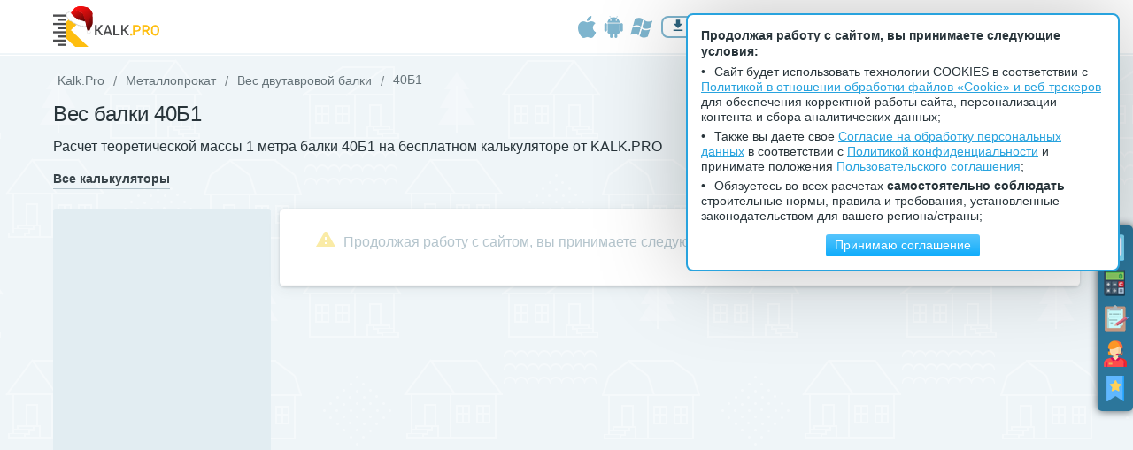

--- FILE ---
content_type: text/html; charset=utf-8
request_url: https://kalk.pro/metal-rolling/i-beam-weight/40b1/
body_size: 13604
content:
 <!doctype html><html lang="ru-RU"><head><meta http-equiv="X-UA-Compatible" content="IE=edge"/><meta content="text/html; charset=utf-8" http-equiv="Content-Type"/><meta content="width=device-width, initial-scale=1, maximum-scale=1, user-scalable=no" name="viewport"/><title>Балка 40Б1 вес 1 метра – Калькулятор ✅</title><link rel="icon" type="image/png" href="https://kalk.pro/favicon.ico"/><meta name="keywords" content=""/><meta name='description' content="&#128293; Удобный онлайн калькулятор расчета теоретического веса двутавра 40Б1 – вес 1 метра или более. Бесплатный расчет в ОДИН КЛИК + обратный расчет."/><meta property="og:type" content="website"/><meta property="og:title" content="Балка 40Б1 вес 1 метра – Калькулятор ✅"/><meta property="og:description" content="&#128293; Удобный онлайн калькулятор расчета теоретического веса двутавра 40Б1 – вес 1 метра или более. Бесплатный расчет в ОДИН КЛИК + обратный расчет."/><meta property="og:image" content="https://kalk.pro/images/thumbs/24926682/32104543.jpg"/><meta property="og:url" content="https://kalk.pro/metal-rolling/i-beam-weight/40b1/"/><script type="application/ld+json">[{"@context":"https:\/\/schema.org","@type":"BreadcrumbList","itemListElement":[{"@type":"ListItem","position":1,"item":{"@id":"https:\/\/kalk.pro\/metal-rolling\/","name":"\u041c\u0435\u0442\u0430\u043b\u043b\u043e\u043f\u0440\u043e\u043a\u0430\u0442"}},{"@type":"ListItem","position":2,"item":{"@id":"https:\/\/kalk.pro\/metal-rolling\/i-beam-weight\/","name":"\u0412\u0435\u0441 \u0434\u0432\u0443\u0442\u0430\u0432\u0440\u043e\u0432\u043e\u0439 \u0431\u0430\u043b\u043a\u0438"}},{"@type":"ListItem","position":3,"item":{"@id":"https:\/\/kalk.pro\/metal-rolling\/i-beam-weight\/40b1\/","name":"40\u04111"}}]},{"@context":"https:\/\/schema.org","@type":"WebApplication","name":"40\u04111","browserRequirements":"\u0422\u0440\u0435\u0431\u0443\u0435\u0442\u0441\u044f \u043f\u043e\u0434\u0434\u0435\u0440\u0436\u043a\u0430 HTML5 \u0438 WebGL","operatingSystem":"\u0414\u043b\u044f \u043b\u044e\u0431\u044b\u0445 \u041e\u0421","softwareVersion":"2.0.3","applicationCategory":"\u041f\u041e \u0434\u043b\u044f \u0441\u0442\u0440\u043e\u0438\u0442\u0435\u043b\u044c\u043d\u044b\u0445 \u0440\u0430\u0431\u043e\u0442","applicationSubCategory":"\u041a\u0430\u043b\u044c\u043a\u0443\u043b\u044f\u0442\u043e\u0440\u044b","description":"&#128293; \u0423\u0434\u043e\u0431\u043d\u044b\u0439 \u043e\u043d\u043b\u0430\u0439\u043d \u043a\u0430\u043b\u044c\u043a\u0443\u043b\u044f\u0442\u043e\u0440 \u0440\u0430\u0441\u0447\u0435\u0442\u0430 \u0442\u0435\u043e\u0440\u0435\u0442\u0438\u0447\u0435\u0441\u043a\u043e\u0433\u043e \u0432\u0435\u0441\u0430 \u0434\u0432\u0443\u0442\u0430\u0432\u0440\u0430 40\u04111 \u2013 \u0432\u0435\u0441 1 \u043c\u0435\u0442\u0440\u0430 \u0438\u043b\u0438 \u0431\u043e\u043b\u0435\u0435. \u0411\u0435\u0441\u043f\u043b\u0430\u0442\u043d\u044b\u0439 \u0440\u0430\u0441\u0447\u0435\u0442 \u0432 \u041e\u0414\u0418\u041d \u041a\u041b\u0418\u041a + \u043e\u0431\u0440\u0430\u0442\u043d\u044b\u0439 \u0440\u0430\u0441\u0447\u0435\u0442.","aggregateRating":{"@type":"AggregateRating","ratingValue":5,"ratingCount":20},"offers":{"@type":"Offer","price":"0.00","priceCurrency":"RUR"},"publisher":{"@type":"Organization","legalName":"KALKPRO LLC","name":"Kalk.Pro Calculators","logo":{"@type":"ImageObject","height":"94px","width":"240px","url":"https:\/\/kalk.pro\/images\/thumbs\/567752381\/1865470296.png"}},"thumbnailUrl":"https:\/\/kalk.pro\/images\/thumbs\/24926682\/32104543.jpg","image":{"@type":"ImageObject","height":"100px","width":"100px","url":"https:\/\/kalk.pro\/images\/thumbs\/24926682\/32104543.jpg"}}]</script><link rel="alternate" hreflang="x-default" href="https://kalk.pro/metal-rolling/i-beam-weight/40b1/"/><link rel="alternate" hreflang="ru" href="https://kalk.pro/metal-rolling/i-beam-weight/40b1/"/><link rel="canonical" href="https://kalk.pro/metal-rolling/i-beam-weight/40b1/"/><meta name="robots" content="index,follow"/><link rel="manifest" href="/manifest.json"><meta name="mobile-web-app-capable" content="yes"><meta name="apple-mobile-web-app-capable" content="yes"><meta name="application-name" content="Kalk.Pro"><meta name="apple-mobile-web-app-title" content="Kalk.Pro"><meta name="theme-color" content="#febe10"><meta name="msapplication-navbutton-color" content="#4c67b2"><meta name="msapplication-navbutton-color" content="#febe10"><meta name="apple-mobile-web-app-status-bar-style" content="black-translucent"><meta name="msapplication-starturl" content="https://kalk.pro/"><link rel="icon" sizes="32x32" href="https://kalk.pro/resources/images/manifest/icons/icon-32x32.png"><link rel="apple-touch-icon" sizes="32x32" href="https://kalk.pro/resources/images/manifest/icons/icon-32x32.png"><link rel="icon" sizes="64x64" href="https://kalk.pro/resources/images/manifest/icons/icon-64x64.png"><link rel="apple-touch-icon" sizes="64x64" href="https://kalk.pro/resources/images/manifest/icons/icon-64x64.png"><link rel="icon" sizes="72x72" href="https://kalk.pro/resources/images/manifest/icons/icon-72x72.png"><link rel="apple-touch-icon" sizes="72x72" href="https://kalk.pro/resources/images/manifest/icons/icon-72x72.png"><link rel="icon" sizes="96x96" href="https://kalk.pro/resources/images/manifest/icons/icon-96x96.png"><link rel="apple-touch-icon" sizes="96x96" href="https://kalk.pro/resources/images/manifest/icons/icon-96x96.png"><link rel="icon" sizes="128x128" href="https://kalk.pro/resources/images/manifest/icons/icon-128x128.png"><link rel="apple-touch-icon" sizes="128x128" href="https://kalk.pro/resources/images/manifest/icons/icon-128x128.png"><link rel="icon" sizes="144x144" href="https://kalk.pro/resources/images/manifest/icons/icon-144x144.png"><link rel="apple-touch-icon" sizes="144x144" href="https://kalk.pro/resources/images/manifest/icons/icon-144x144.png"><link rel="icon" sizes="152x152" href="https://kalk.pro/resources/images/manifest/icons/icon-152x152.png"><link rel="apple-touch-icon" sizes="152x152" href="https://kalk.pro/resources/images/manifest/icons/icon-152x152.png"><link rel="icon" sizes="192x192" href="https://kalk.pro/resources/images/manifest/icons/icon-192x192.png"><link rel="apple-touch-icon" sizes="192x192" href="https://kalk.pro/resources/images/manifest/icons/icon-192x192.png"><link rel="icon" sizes="384x384" href="https://kalk.pro/resources/images/manifest/icons/icon-384x384.png"><link rel="apple-touch-icon" sizes="384x384" href="https://kalk.pro/resources/images/manifest/icons/icon-384x384.png"><link rel="icon" sizes="512x512" href="https://kalk.pro/resources/images/manifest/icons/icon-512x512.png"><link rel="apple-touch-icon" sizes="512x512" href="https://kalk.pro/resources/images/manifest/icons/icon-512x512.png"><script>window.lang='ru';window.pageId=3493;window.reserves={"types":["yandex-rtb","modal"],"places":{"globCommentsAbove":{"banners":{"238385":" <div class=\"kyandex_rtb from-X-hidden on-B-visible on-E-visible on-L-visible on-M-visible on-S-visible\"> <div id=\"yandex_rtb_R-A-1285795-27\" data-params=\"{&quot;renderTo&quot;:&quot;yandex_rtb_R-A-1285795-27&quot;,&quot;blockId&quot;:&quot;R-A-1285795-27&quot;}\"><\/div> <\/div> <div class=\"kyandex_rtb from-X-hidden on-X-visible\"> <div id=\"yandex_rtb_R-A-1285795-28\" data-params=\"{&quot;renderTo&quot;:&quot;yandex_rtb_R-A-1285795-28&quot;,&quot;blockId&quot;:&quot;R-A-1285795-28&quot;}\"><\/div> <\/div> "},"settings":{"on_calculate":1,"on_interval":30}},"globCommentsUnder":{"banners":{"238386":" <div class=\"kyandex_rtb from-X-hidden on-B-visible on-E-visible on-L-visible on-M-visible on-S-visible\"> <div id=\"yandex_rtb_R-A-1285795-29\" data-params=\"{&quot;renderTo&quot;:&quot;yandex_rtb_R-A-1285795-29&quot;,&quot;blockId&quot;:&quot;R-A-1285795-29&quot;}\"><\/div> <\/div> <div class=\"kyandex_rtb from-X-hidden on-X-visible\"> <div id=\"yandex_rtb_R-A-1285795-30\" data-params=\"{&quot;renderTo&quot;:&quot;yandex_rtb_R-A-1285795-30&quot;,&quot;blockId&quot;:&quot;R-A-1285795-30&quot;}\"><\/div> <\/div> "},"settings":{"on_calculate":1,"on_interval":30}},"calcHeaderUnder":{"banners":{"242618":" <div class=\"kyandex_rtb from-X-hidden on-B-visible on-E-visible on-L-visible on-M-visible on-S-visible\"> <div id=\"yandex_rtb_R-A-1285795-39\" data-params=\"{&quot;renderTo&quot;:&quot;yandex_rtb_R-A-1285795-39&quot;,&quot;blockId&quot;:&quot;R-A-1285795-39&quot;}\"><\/div> <\/div> <div class=\"kyandex_rtb from-X-hidden on-X-visible\"> <div id=\"yandex_rtb_R-A-1285795-40\" data-params=\"{&quot;renderTo&quot;:&quot;yandex_rtb_R-A-1285795-40&quot;,&quot;blockId&quot;:&quot;R-A-1285795-40&quot;}\"><\/div> <\/div> "},"settings":{"on_calculate":1,"on_interval":30}},"calcLeftSideCalc":{"banners":{"200314":" <div class=\"kyandex_rtb from-X-hidden on-B-visible on-E-visible on-L-visible\"> <div id=\"yandex_rtb_R-A-1285795-1\" data-params=\"{&quot;renderTo&quot;:&quot;yandex_rtb_R-A-1285795-1&quot;,&quot;blockId&quot;:&quot;R-A-1285795-1&quot;}\"><\/div> <\/div> "},"settings":{"on_calculate":1,"on_interval":30}},"calcCustResUnder":{"banners":{"235988":" <div class=\"kyandex_rtb from-X-hidden on-B-visible on-E-visible on-L-visible on-M-visible on-S-visible\"> <div id=\"yandex_rtb_R-A-1285795-8\" data-params=\"{&quot;renderTo&quot;:&quot;yandex_rtb_R-A-1285795-8&quot;,&quot;blockId&quot;:&quot;R-A-1285795-8&quot;}\"><\/div> <\/div> <div class=\"kyandex_rtb from-X-hidden on-X-visible\"> <div id=\"yandex_rtb_R-A-1285795-11\" data-params=\"{&quot;renderTo&quot;:&quot;yandex_rtb_R-A-1285795-11&quot;,&quot;blockId&quot;:&quot;R-A-1285795-11&quot;}\"><\/div> <\/div> "},"settings":{"on_calculate":1,"on_interval":30}},"modal":{"banners":{"171606":" <div id=\"js--modal-reserved-171606\" class=\"modal modal--fixed modal--hidden modal--closable modal--active modal--reserved\" tabindex=\"-1\" data-class-name=\"modal\" data-is-confirm=\"false\" data-is-window=\"\" > <style>@media only screen and (min-width: 87.500em){#js--modalCenter-reserved-171606 {width: 800px;}#js--modalBody-reserved-171606 {height: 650px;}}@media only screen and (min-width: 77.4375em) and (max-width: 87.4375em){#js--modalCenter-reserved-171606 {width: 800px;}#js--modalBody-reserved-171606 {height: 650px;}}@media only screen and (min-width: 62.4375em) and (max-width: 77.4375em){#js--modalCenter-reserved-171606 {width: 800px;}#js--modalBody-reserved-171606 {height: 650px;}}@media only screen and (min-width: 48.7500em) and (max-width: 62.5000em){#js--modalCenter-reserved-171606 {width: 800px;}#js--modalBody-reserved-171606 {height: 650px;}}@media only screen and (min-width: 31.8750em) and (max-width: 48.6875em){#js--modalCenter-reserved-171606 {width: 550px;}#js--modalBody-reserved-171606 {height: 500px;}}@media only screen and (max-width: 31.875em){#js--modalCenter-reserved-171606 {width: 350px;}#js--modalBody-reserved-171606 {height: 550px;}}<\/style> <div id=\"js--modalCenter-reserved-171606\" class=\"modal__center\"> <div id=\"js--modalBody-reserved-171606\" class=\"modal__body\"> <div id=\"js--modalCloseWrapper-reserved-171606\" class=\"modal__close-wrapper\"> <button id=\"js--modalClose-reserved-171606\" class=\"modal__close btn btn--right btn--ico-l i-times js--onclick-modalHide\" data-target=\"#js--modal-reserved-171606\"><\/button> <\/div> <span id=\"js--modalHeading-reserved-171606\" class=\"modal__heading h4 rh rh--bold color-gray\"><\/span> <div id=\"js--modalContent-reserved-171606\" class=\"modal__content\"><div class=\"lazy-html lazy-html--init lazy-html--modereplace\" data-path=\"modal\/reserved-content\" data-params=\"{&quot;reserved_id&quot;:171606}\"><\/div> <\/div> <\/div> <\/div> <\/div> "},"settings":{"on_calculate":1,"on_interval":30}},"globHeaderAbove":{"banners":{"237949":" <div class=\"kyandex_rtb from-X-hidden on-B-visible on-E-visible on-L-visible on-M-visible on-S-visible\"> <div id=\"yandex_rtb_R-A-1285795-16\" data-params=\"{&quot;renderTo&quot;:&quot;yandex_rtb_R-A-1285795-16&quot;,&quot;blockId&quot;:&quot;R-A-1285795-16&quot;}\"><\/div> <\/div> <div class=\"kyandex_rtb from-X-hidden on-X-visible\"> <div id=\"yandex_rtb_R-A-1285795-17\" data-params=\"{&quot;renderTo&quot;:&quot;yandex_rtb_R-A-1285795-17&quot;,&quot;blockId&quot;:&quot;R-A-1285795-17&quot;}\"><\/div> <\/div> "},"settings":{"on_calculate":1,"on_interval":30}},"calcSizesAbove":{"banners":{"238434":" <div class=\"kyandex_rtb from-X-hidden on-B-visible on-E-visible on-L-visible on-M-visible on-S-visible\"> <div id=\"yandex_rtb_R-A-1285795-31\" data-params=\"{&quot;renderTo&quot;:&quot;yandex_rtb_R-A-1285795-31&quot;,&quot;blockId&quot;:&quot;R-A-1285795-31&quot;}\"><\/div> <\/div> <div class=\"kyandex_rtb from-X-hidden on-X-visible\"> <div id=\"yandex_rtb_R-A-1285795-32\" data-params=\"{&quot;renderTo&quot;:&quot;yandex_rtb_R-A-1285795-32&quot;,&quot;blockId&quot;:&quot;R-A-1285795-32&quot;}\"><\/div> <\/div> "},"settings":{"on_calculate":1,"on_interval":30}},"calcSizesUnder":{"banners":{"238438":" <div class=\"kyandex_rtb from-X-hidden on-B-visible on-E-visible on-L-visible on-M-visible on-S-visible\"> <div id=\"yandex_rtb_R-A-1285795-33\" data-params=\"{&quot;renderTo&quot;:&quot;yandex_rtb_R-A-1285795-33&quot;,&quot;blockId&quot;:&quot;R-A-1285795-33&quot;}\"><\/div> <\/div> <div class=\"kyandex_rtb from-X-hidden on-X-visible\"> <div id=\"yandex_rtb_R-A-1285795-34\" data-params=\"{&quot;renderTo&quot;:&quot;yandex_rtb_R-A-1285795-34&quot;,&quot;blockId&quot;:&quot;R-A-1285795-34&quot;}\"><\/div> <\/div> "},"settings":{"on_calculate":1,"on_interval":30}},"calcLeftSideContent":{"banners":{"237718":" <div class=\"kyandex_rtb from-X-hidden on-B-visible on-E-visible on-L-visible\"> <div id=\"yandex_rtb_R-A-1285795-14\" data-params=\"{&quot;renderTo&quot;:&quot;yandex_rtb_R-A-1285795-14&quot;,&quot;blockId&quot;:&quot;R-A-1285795-14&quot;}\"><\/div> <\/div> "},"settings":{"on_calculate":1,"on_interval":30}},"calcLeftSideFooter":{"banners":{"237719":" <div class=\"kyandex_rtb from-X-hidden on-B-visible on-E-visible on-L-visible\"> <div id=\"yandex_rtb_R-A-1285795-15\" data-params=\"{&quot;renderTo&quot;:&quot;yandex_rtb_R-A-1285795-15&quot;,&quot;blockId&quot;:&quot;R-A-1285795-15&quot;}\"><\/div> <\/div> "},"settings":{"on_calculate":1,"on_interval":30}},"calcWidgetAbove":{"banners":{"237953":" <div class=\"kyandex_rtb from-X-hidden on-B-visible on-E-visible on-L-visible on-M-visible on-S-visible\"> <div id=\"yandex_rtb_R-A-1285795-23\" data-params=\"{&quot;renderTo&quot;:&quot;yandex_rtb_R-A-1285795-23&quot;,&quot;blockId&quot;:&quot;R-A-1285795-23&quot;}\"><\/div> <\/div> <div class=\"kyandex_rtb from-X-hidden on-X-visible\"> <div id=\"yandex_rtb_R-A-1285795-24\" data-params=\"{&quot;renderTo&quot;:&quot;yandex_rtb_R-A-1285795-24&quot;,&quot;blockId&quot;:&quot;R-A-1285795-24&quot;}\"><\/div> <\/div> "},"settings":{"on_calculate":1,"on_interval":30}},"calcWidgetUnder":{"banners":{"237954":" <div class=\"kyandex_rtb from-X-hidden on-B-visible on-E-visible on-L-visible on-M-visible on-S-visible\"> <div id=\"yandex_rtb_R-A-1285795-25\" data-params=\"{&quot;renderTo&quot;:&quot;yandex_rtb_R-A-1285795-25&quot;,&quot;blockId&quot;:&quot;R-A-1285795-25&quot;}\"><\/div> <\/div> <div class=\"kyandex_rtb from-X-hidden on-X-visible\"> <div id=\"yandex_rtb_R-A-1285795-26\" data-params=\"{&quot;renderTo&quot;:&quot;yandex_rtb_R-A-1285795-26&quot;,&quot;blockId&quot;:&quot;R-A-1285795-26&quot;}\"><\/div> <\/div> "},"settings":{"on_calculate":1,"on_interval":30}},"globYaPixel":{"banners":{"259822":" <div class=\"kyandex_rtb from-X-hidden on-B-visible on-E-visible on-L-visible on-M-visible on-S-visible on-X-visible\"> <div id=\"yandex_rtb_R-A-1285795-41\" data-params=\"{&quot;blockId&quot;:&quot;R-A-1285795-41&quot;,&quot;type&quot;:&quot;floorAd&quot;,&quot;platform&quot;:&quot;touch&quot;}\"><\/div> <\/div> "},"settings":{"on_calculate":1,"on_interval":30}}}};</script><script async="true" src="https://yandex.ru/ads/system/context.js"></script><script type="text/javascript" src="https://kalk.pro/resources/script.common.head/lv2.217839099953.js" async ></script><link rel="preload" href="/resources/fonts/fontawersome/v.4.0.0/material-icons.woff2" as="font" type="font/woff2" crossorigin="anonymous"><link rel="stylesheet" type="text/css" href="https://kalk.pro/resources/style.main/min.172938327893.css"/><script src="/resources/script.boot/stat/bb261fbf469fe624fc2da1ddf1849948b13c24e5e8c72a3701df8bb7f98b9b9d.js"></script><link rel="dns-prefetch" href="https://mc.yandex.ru" /></head><body class="body"><script type="text/javascript">window.reachGoal=function(goalName){if(typeof ym!=='undefined'){try{ym(28925455,'reachGoal',goalName);}catch(e){console.log(e);}
try{ym(68480506,'reachGoal',goalName);}
catch(e)
{console.log(e);}}};window.gaEvent=function(eventName,data){if(typeof gtag!=='undefined'){data=typeof data==='undefined'?{}:data;try{gtag('event',eventName,data);}
catch(e)
{console.log(e);}}};window.analyticsEvent=function(eventName,data){gaEvent(eventName,data);reachGoal(eventName);};setTimeout(function(){analyticsEvent('pageVisit30sec');setTimeout(function(){analyticsEvent('pageVisit60sec');},30000);},30000);</script><script async src="https://www.googletagmanager.com/gtag/js?id=G-7L0F8FMG8X"></script><script>window.dataLayer=window.dataLayer||[];function gtag(){dataLayer.push(arguments);}
gtag('js',new Date());gtag('config','G-7L0F8FMG8X');</script><script type="text/javascript">(function(w,d,h,je){d.getElementsByTagName(h)[0].classList.add(je);w.globals=w.globals||{};w.globals.isAuth=false;})(window,document,'html','js-enabled');</script><div id="pageWrapper" class="layout"><section class="reserved"><div class="reserved__ reserved__wrapper js--reserved " id="globHeaderAbove-6967c61ac70b4" data-name="globHeaderAbove" data-html2canvas-ignore="true" ></div></section><header id="js--pageHeader" class="pheader"><div class="pheader__inner"><div class="pheader__container"><div class="row row--X-mx0 row--fh"><div class="cell cell--middle cell--X-px0 cell--stick"></div><div class="cell cell--middle cell--X-px0 cell--X4 cell--S4 cell--M3 cell--L4 cell--E6"><div class="row"><div class="cell cell--middle cell--empty"><a class="logo" href="https://kalk.pro/"><img class="responsive to-L-hidden" src="/resources/images/kalkpro_NY.svg" alt="Строительные калькуляторы онлайн &mdash; Kalk.Pro" width="120" height="47" title="Строительные калькуляторы онлайн &mdash; Kalk.Pro" /><img class="responsive from-L-hidden" src="/resources/images/kalkpro_sm_NY.svg" alt="Строительные калькуляторы онлайн &mdash; Kalk.Pro" width="24" height="24" title="Строительные калькуляторы онлайн &mdash; Kalk.Pro" /></a></div><div class="cell cell--middle cell--empty cell--X-bl from-L-hidden"><button class="btn btn--menu btn--bold btn--one2one btn--ico-l i-bars js--onclick-modalShow" type="button" data-target="#js--modal-mainMenu">Меню</button></div><div class="cell cell--middle cell--empty"></div></div></div><div class="cell cell--middle cell--X-px0 cell--X4 cell--S4 cell--M3 cell--L3 cell--E2 cell--X-tr" id="js--app-install-btn"></div><div class="cell cell--middle cell--X-px0 cell--X4 cell--S4 cell--M6 cell--L5 cell--E4 cell--X-tr"><div class="row"><div class="cell cell--middle cell--empty"><div class="lazy-html lazy-html--init lazy-html--hidden" data-path="block/header_lang" data-params="{&quot;page_id&quot;:3493}"></div></div><div class="cell cell--middle cell--empty cell--X-bx to-S-hidden"><button class="btn btn--menu btn--bold btn--one2one btn--ico-l i-search js--onclick-modalShow" data-target="#js--modal-search" type="button">Поиск</button></div><div class="cell cell--middle cell--empty cell--X-bl cell--S-bl0"><div class="user"><a class="user__link js--onclick-modalShow" rel="nofollow" href="/cabinet/auth/" data-target="#js--modal-auth"><div class="user__pic user__pic--guest"></div><span class="user__name">Войти</span></a></div></div></div></div></div></div></div><div class="pheader__menu"><div class="pheader__menu--container"><div class="row row--X-mx0 row--fh"><div class="cell cell--middle cell--empty cell--X-px0"><div class="lazy-html lazy-html--init lazy-html--hidden lazy-html--modereplace" data-path="menu/draw" data-params="{&quot;id&quot;:&quot;mainMenu&quot;,&quot;menu_id&quot;:&quot;main_ru&quot;,&quot;page_url&quot;:&quot;https:\/\/kalk.pro\/metal-rolling\/i-beam-weight\/40b1\/&quot;}" style="max-height: 40px"><div id="js--modal-mainMenu" class="sidebar sidebar--fixed sidebar--hidden sidebar--closable sidebar--no-border" tabindex="-1" data-class-name="sidebar" data-is-confirm="false" data-is-window="" ><div id="js--modalCenter-mainMenu" class="sidebar__center"><div id="js--modalBody-mainMenu" class="sidebar__body"><div id="js--modalCloseWrapper-mainMenu" class="sidebar__close-wrapper"><button id="js--modalClose-mainMenu" class="sidebar__close btn btn--right btn--ico-l i-times js--onclick-modalHide" data-target="#js--modal-mainMenu"></button></div><span id="js--modalHeading-mainMenu" class="sidebar__heading h4 rh rh--bold color-gray">Меню</span><div id="js--modalContent-mainMenu" class="sidebar__content"><nav class="menu menu--main js--init-menuMultilevel"><ul class="menu__items"><li class="menu__item"><button class="menu__back i i-angle-left js--onclick-menuNavigate"></button><a class="menu__link js--onclick-menuNavigate" href="https://kalk.pro/"> Калькуляторы <i class="menu__icon i i-angle-right from-L-hidden"></i><i class="menu__icon i i-angle-down to-L-hidden"></i></a></li><li class="menu__item"><button class="menu__back i i-angle-left js--onclick-menuNavigate"></button><a class="menu__link js--onclick-menuNavigate" href="#"> Лестницы <i class="menu__icon i i-angle-right from-L-hidden"></i><i class="menu__icon i i-angle-down to-L-hidden"></i></a></li><li class="menu__item"><a class="menu__link" href="https://kalk.pro/articles/"> Статьи </a></li><li class="menu__item"><a class="menu__link" href="https://kalk.pro/kursy/"> Обучение </a></li><li class="menu__item"><a class="menu__link" href="https://kalk.pro/reviews/"> Отзывы </a></li><li class="menu__item"><a class="menu__link" href="https://kalk.pro/news/"> Блог </a></li><li class="menu__item"><a class="menu__link" href="https://kalk.pro/offers/rateplans/"><span style="color: #da2424;">Премиум</span></a></li><li class="menu__item"><a class="menu__link" href="https://kalk.pro/offers/advertising/"> Для бизнеса </a></li><li class="menu__item"><button class="menu__back i i-angle-left js--onclick-menuNavigate"></button><a class="menu__link js--onclick-menuNavigate" href="#"> Полезное <i class="menu__icon i i-angle-right from-L-hidden"></i><i class="menu__icon i i-angle-down to-L-hidden"></i></a></li></ul></nav></div><div id="js--modalPreloader-mainMenu" class="sidebar__preloader"><div class="cell cell--middle"><span class="loader loader--t5"></span></div></div></div></div></div></div></div></div></div></div></header><section class="reserved"><div class="reserved__ reserved__wrapper js--reserved " id="globMenuUnder-6967c61ac7127" data-name="globMenuUnder" data-html2canvas-ignore="true" ></div></section><main class="pcontent"><section class="pcontent__breadcrumbs"><div class="container"><div class="list list--breadcrumbs"><ul class="list__items"><li class="list__item"><a class="list__link" href="https://kalk.pro">Kalk.Pro</a></li><li class="list__item"><a class="list__link" href="https://kalk.pro/metal-rolling/">Металлопрокат</a></li><li class="list__item"><a class="list__link" href="https://kalk.pro/metal-rolling/i-beam-weight/">Вес двутавровой балки</a></li><li class="list__item"><span>40Б1</span></li></ul></div></div></section><div class="pcontent__container"><div class="container"><header class="header"><div class="header__content"><div class="table"><div class="table__cell cell cell--X12 cell--X-px0"><h1 class="h2 rh rh--light js--init-hyphenate">Вес балки 40Б1</h1><p style="text-align: justify;"><span>Расчет теоретической массы 1 метра балки 40Б1 на бесплатном калькуляторе от KALK.PRO</span></p><div class="row row--reduce"><div class="cell cell--reduce"><span class="btn btn--M btn--font-S btn--menu btn--link btn--bold" onclick="event.preventDefault(); window.location='https://kalk.pro/';">Все калькуляторы</span></div></div></div></div></div></header><section class="reserved"><div class="reserved__header reserved__wrapper js--reserved " id="calcHeaderUnder-6967c61ac78ed" data-name="calcHeaderUnder" data-html2canvas-ignore="true" ></div></section><div id="js--appHdr"><div class="lazy-html lazy-html--init lazy-html--modereplace" data-path="calculators/object_mods" data-params="{&quot;page_id&quot;:3493}" style="min-height: 80px"><div class="section section--b"><div class="row"><div class="cell cell--middle cell--X-py cell--X8 cell--S4 cell--M3 cell--L3"><span class="h6 rh rh--bold rh--upper color-gray">Также можно рассчитать</span></div><div class="cell"><button id="calcModsBtnPrev-6967c61ac7903-temp" class="btn btn--menu btn--bold btn--one2one btn--ico-l i-long-arrow-left" type="button"></button></div><div class="cell"><button id="calcModsBtnNext-6967c61ac7903-temp" class="btn btn--menu btn--bold btn--one2one btn--ico-l i-long-arrow-right" type="button"></button></div></div><div id="calcMods-6967c61ac7903-temp" class="row row--reduce"><div class="cell cell--reduce cell--X-py"><a class="undecorated" rel="nofollow" href="#" onclick="event.preventDefault();"><div class="btn btn--L btn--font-XS btn--apptab btn--bold btn--block btn--upper"><div class="btn__image responsive"><div class="placeholder placeholder--opacity5" style="width: 35px; padding-top: 100%"></div></div><span class="cell"><div class="placeholder placeholder--opacity5" style="width: 220px; padding-top: 21px"></div></span></div></a></div></div></div></div></div><script type="text/javascript">(function(){globals.calculator=globals.calculator||{};globals.calculator.units='cm';globals.calculator.modelName='';globals.calculator.isWidget=false;})();</script><div class="app-row"><div id="js--appSidebar" class="app-sidebar"><div class="list list--tab-buttons js--position-sticky" data-resolution="999" data-edge="top" data-barrier="#js--appSidebar" data-shift="10"><section class="reserved"><div class="reserved__other-tabs reserved__wrapper js--reserved " id="calcLeftSideCalc-6967c61ac8488" data-name="calcLeftSideCalc" data-html2canvas-ignore="true" ><div class="plholder plholder--br2 to-B-hidden" style="height: 600px"></div><div class="plholder plholder--br2 to-E-hidden from-B-hidden" style="height: 600px"></div><div class="plholder plholder--br2 to-L-hidden from-E-hidden" style="height: 600px"></div></div></section></div></div><div id="js--appWindow" class="app-window"><div id="js--appMain" class="app-main block section"><div class="row row--X-tc"><div class="cell cell--X12 cell--X-tl"><div class="lazy-html lazy-html--init lazy-html--modereplace" style="min-height: 300px; padding: 10px 0;" data-path="page/calculator/metal" data-params="{&quot;iframe_src&quot;:&quot;https:\/\/kalk.pro:44301\/metall\/black\/i-beam\/normal-dvutavr\/40b1\/&quot;}"><div class="plholder plholder--br2" style="width: 100%; height: 600px;"></div></div></div></div></div><section class="reserved"><div class="reserved__cust reserved__wrapper js--reserved " id="calcCustResUnder-6967c61ac84c5" data-name="calcCustResUnder" data-html2canvas-ignore="true" ></div></section></div></div><div class="app-row"><div class="app-sidebar row--X-my"><div class="app-tabs js--position-sticky" data-edge="top" data-shift="20" data-barrier="#js--calcContent" data-resolution="999"><section class="reserved"><div class="reserved__other-tabs reserved__wrapper js--reserved " id="calcLeftSideContent-6967c61ac84cb" data-name="calcLeftSideContent" data-html2canvas-ignore="true" ></div></section></div></div><div class="app-window" id="js--calcContent"><div class="block"><div class="row row--X-mx0 row--X-my"><div class="cell cell--X12"><div class="app-block section"><article class="article js--init-hyphenate"><div class="article__text"><div class="rh--center rh"><button class="btn btn--m btn--font-m btn--yellow btn--bold btn--shadow btn--rounded js--onclick-modalShow" onclick="ym(28925455,'reachGoal','clickWidgetInstall'); return true;" type="button" data-target="#js--modal-reserved-171606">&lt;/&gt; Виджет для сайта</button></div><p>&nbsp;</p><h3 class="bordered-rect">Двутавр 40Б1, вес 1 метра равен &ndash; 48.1 кг.</h3><h4 class="bordered-rect">Для расчета веса двутавровой балки 40Б1 произвольной длины &ndash; воспользуйтесь калькулятором.</h4><ol><li style="text-align: justify;">Определите тип расчета (масса по длине/длина по массе).</li><li style="text-align: justify;">Проверьте, что указанный тип сортамента &ndash; <strong>балка 40Б1 </strong>, корректен.</li><li style="text-align: justify;">Введите вес проката или его длину (опционально).</li><li style="text-align: justify;">Нажмите кнопку <strong>&laquo;Рассчитать&raquo;</strong>.</li></ol></div></article></div></div></div></div></div></div><div class="app-row"><div class="app-sidebar row--X-my"><div class="app-tabs js--position-sticky" data-edge="top" data-shift="10" data-barrier="#js--calcFooter" data-resolution="999"><section class="reserved"><div class="reserved__other-tabs reserved__wrapper js--reserved " id="calcLeftSideFooter-6967c61ac8513" data-name="calcLeftSideFooter" data-html2canvas-ignore="true" ></div></section></div></div><div class="app-window" id="js--calcFooter"><div class="lazy-html lazy-html--init lazy-html--modereplace" data-path="news/section_partners" data-params="{&quot;lang&quot;:&quot;ru&quot;}"><section class="block section section--mt"><div class="header"><div class="header__content"><div class="header__right"><ul class="row"><li id="partnersBtnPrev-6967c61acabe6-temp" class="cell cell--X-pr0 cell--middle"><button class="btn btn--menu btn--bold btn--one2one btn--ico-l btn--ico-l i-long-arrow-left" type="button"></button></li><li id="partnersBtnNext-6967c61acabe6-temp" class="cell cell--X-pl0 cell--middle"><button class="btn btn--menu btn--bold btn--one2one btn--ico-l btn--ico-l i-long-arrow-right" type="button"></button></li></ul></div><div class="header__common"><span class="h3 rh rh--bold color-gray"><div class="plholder plholder--br2" style="width: 30%; padding-top: 40px"></div></span></div></div></div><div id="partnersSlick-6967c61acabe6-temp" class="row"><div class="cell cell--X--px"><div style="width: 200px"><div class="plholder plholder--br2" style="width: 100%; max-width: 320px; padding-top: 40%;"></div></div></div><div class="cell cell--X--px"><div style="width: 200px"><div class="plholder plholder--br2" style="width: 100%; max-width: 320px; padding-top: 40%;"></div></div></div><div class="cell cell--X--px"><div style="width: 200px"><div class="plholder plholder--br2" style="width: 100%; max-width: 320px; padding-top: 40%;"></div></div></div></div><div class="row row--X-tc row--X-mt"><div class="cell cell--X12 cell--X-pt cell--empty"><span class="btn btn--M btn--font-S btn--menu btn--link btn--bold"><div class="plholder plholder--br2" style="width: 150px; padding-top: 20px"></div></span></div></div></section></div><section class="reserved"><div class="reserved__comments--above reserved__wrapper js--reserved " id="globCommentsAbove-6967c61acac63" data-name="globCommentsAbove" data-html2canvas-ignore="true" ></div></section><section id="js--ratingAndComments" class="block section section--mt"><header class="header"><div class="header__content"><div class="header__right from-S-visible"><div class="rating"><span class="rating__heading">Оставьте свою оценку:</span><div class="rating__stars list list--rating"><ul class="list__items"><li class="list__item list__item--active"><a class="list__link list__link--active js--onclick-rate-page" href="#" data-rate="5" data-page-id="3493" title="5"><span class="list__image spr spr--rating-star"></span></a></li><li class="list__item list__item--active"><a class="list__link list__link--active js--onclick-rate-page" href="#" data-rate="4" data-page-id="3493" title="4"><span class="list__image spr spr--rating-star"></span></a></li><li class="list__item list__item--active"><a class="list__link list__link--active js--onclick-rate-page" href="#" data-rate="3" data-page-id="3493" title="3"><span class="list__image spr spr--rating-star"></span></a></li><li class="list__item list__item--active"><a class="list__link list__link--active js--onclick-rate-page" href="#" data-rate="2" data-page-id="3493" title="2"><span class="list__image spr spr--rating-star"></span></a></li><li class="list__item list__item--active"><a class="list__link list__link--active js--onclick-rate-page" href="#" data-rate="1" data-page-id="3493" title="1"><span class="list__image spr spr--rating-star"></span></a></li></ul></div><small class="rating__info color-gray js--rating-status">(оценка: 5, голосов: 20)</small></div></div><div class="header__left"><span class="h3 rh rh--medium color-gray js--commentsTotal">Комментарии</span></div></div></header><div class="lazy-html lazy-html--init" data-path="comments/comments" data-params="{&quot;page_id&quot;:3493}"></div></section><section class="reserved"><div class="reserved__comments--under reserved__wrapper js--reserved " id="globCommentsUnder-6967c61acac96" data-name="globCommentsUnder" data-html2canvas-ignore="true" ></div></section><div class="to-L-hidden"><div class="lazy-html lazy-html--init lazy-html--modereplace" data-path="calculator/section_also_calculate" data-params="{&quot;page_id&quot;:3493}"><section class="block section section--mt"><div class="header"><div class="header__content"><div class="header__right"><ul class="row"><li id="alsoCalcsBtnPrev-6967c61acaca4-temp" class="cell cell--X-pr0 cell--middle"><button class="btn btn--menu btn--bold btn--one2one btn--ico-l btn--ico-l i-long-arrow-left" type="button"></button></li><li id="alsoCalcsBtnNext-6967c61acaca4-temp" class="cell cell--X-pl0 cell--middle"><button class="btn btn--menu btn--bold btn--one2one btn--ico-l btn--ico-l i-long-arrow-right" type="button"></button></li></ul></div><div class="header__common"><span class="h3 rh rh--bold color-gray"><div class="plholder plholder--br2" style="width: 30%; padding-top: 40px"></div></span></div></div></div><div id="alsoCalcsSlick-6967c61acaca4-temp" class="row"><div class="cell cell--X6 cell--M4 cell--L3 cell--E2-4"><div class="card card--calc"><div class="card__image"><div class="plholder" style="width: 100%; padding-top: 100%"></div></div><span class="h5 card__title rh"><div class="plholder plholder--br2" style="width: 100%; padding-top: 20px"></div></span></div></div><div class="cell cell--X6 cell--M4 cell--L3 cell--E2-4"><div class="card card--calc"><div class="card__image"><div class="plholder" style="width: 100%; padding-top: 100%"></div></div><span class="h5 card__title rh"><div class="plholder plholder--br2" style="width: 100%; padding-top: 20px"></div></span></div></div><div class="cell cell--X6 cell--M4 cell--L3 cell--E2-4"><div class="card card--calc"><div class="card__image"><div class="plholder" style="width: 100%; padding-top: 100%"></div></div><span class="h5 card__title rh"><div class="plholder plholder--br2" style="width: 100%; padding-top: 20px"></div></span></div></div></div><div class="row row--X-tc row--X-mt"><div class="cell cell--X12 cell--X-pt cell--empty"><span class="btn btn--M btn--font-S btn--menu btn--link btn--bold"><div class="plholder plholder--br2" style="width: 150px; padding-top: 20px"></div></span></div></div></section></div></div></div></div></div></div></main><div class="container"><section class="reserved"><div class="reserved__other-tabs reserved__wrapper js--reserved " id="globFooterAbove-6967c61acacd7" data-name="globFooterAbove" data-html2canvas-ignore="true" ></div></section></div><footer class="phooter"><div class="phooter__mid"><div class="container"><div class="row"><div class="cell cell--X12 cell--X-py"></div></div><div class="row"><div class="cell cell--X12 cell--X-py"><div class="lazy-html lazy-html--init lazy-html--modereplace" data-path="block/footer_disclaimer" style="min-height: 88px"><div class="plholder plholder--br2" style="width: 100%; padding-top: 6.5%"></div></div></div></div><div class="row"><div class="cell cell--X12 cell--S12 cell--L9 cell--X-py"><div class="row"><div class="menu menu--footer-lv1"><ul class="menu__items row"><li class="menu__item cell cell--X12 cell--M4 cell--S12 cell--X-py"><span class="menu__link h5 rh">Правовая информация</span><div class="menu menu--footer-lv2"><ul class="menu__items "><li class="menu__item h6 rh rh--normal"><a class="menu__link" href="https://kalk.pro/legal/cookies-and-web-trackers-policy/">Политика в отношении обработки файлов «Cookie» и веб-трекеров</a></li><li class="menu__item h6 rh rh--normal"><a class="menu__link" href="https://kalk.pro/legal/agreement-for-personal-data-processing/">Согласие на обработку персональных данных</a></li><li class="menu__item h6 rh rh--normal"><a class="menu__link" href="https://kalk.pro/legal/privacy-policy/">Политика конфиденциальности</a></li><li class="menu__item h6 rh rh--normal"><a class="menu__link" href="https://kalk.pro/legal/user-agreement/">Пользовательское соглашение</a></li><li class="menu__item h6 rh rh--normal"><a class="menu__link" href="https://kalk.pro/files/docs/offer/dogovor_oferta.pdf">Договор-оферта</a></li><li class="menu__item h6 rh rh--normal"><a class="menu__link" href="https://kalk.pro/legal/disclaimer/">Отказ от ответственности</a></li></ul></div></li><li class="menu__item cell cell--X12 cell--M4 cell--S12 cell--X-py"><a class="menu__link h5 rh" href="http://https://#">Сотрудничество</a><div class="menu menu--footer-lv2"><ul class="menu__items "><li class="menu__item h6 rh rh--normal"><a class="menu__link" href="https://kalk.pro/offers/advertising/">Реклама на сайте</a></li><li class="menu__item h6 rh rh--normal"><a class="menu__link" href="https://kalk.pro/kalkulyator-dlya-sajta/">Калькулятор для сайта</a></li></ul></div></li><li class="menu__item cell cell--X12 cell--M4 cell--S12 cell--X-py"><a class="menu__link h5 rh" href="http://https://#">Пользователю</a><div class="menu menu--footer-lv2"><ul class="menu__items "><li class="menu__item h6 rh rh--normal"><a class="menu__link" href="https://kalk.pro/faq/">Помощь</a></li><li class="menu__item h6 rh rh--normal"><a class="menu__link" href="https://kalk.pro/offers/rateplans/"><u>Тарифные планы</u></a></li><li class="menu__item h6 rh rh--normal"><a class="menu__link" href="https://kalk.pro/legal/payment-methods/">Способы оплаты</a></li><li class="menu__item h6 rh rh--normal"><a class="menu__link" href="https://kalk.pro/news/">Новости</a></li><li class="menu__item h6 rh rh--normal"><a class="menu__link" href="https://kalk.pro/contacts/">Контакты</a></li></ul></div></li></ul></div></div></div><div class="cell cell--X12 cell--S4 cell--L3 cell--X-py"><div class="row"><div class="cell cell--X12 cell--X-py"><form class="form form--search-footer" action="/ru/search/" method="GET"><div class="form__buttons"><button class="btn btn--S btn--font-XS btn--search-footer btn--medium btn--info btn--ico-l i-search">Найти</button></div><div class="form__group"><input class="input input--S input--search-footer" name="search_string" value="" placeholder="Введите поисковый запрос"/></div></form></div><div class="cell cell--X12 cell--overflow cell--X-py"><button class="btn btn--S btn--font-XS btn--outline btn--bold btn--rounded btn--info btn--ico-l i-bookmark js--onclick-addToBookmarks" type="button">Добавить сайт в закладки</button></div><div class="cell cell--X12 cell--X-py"><button class="btn btn--S btn--font-XS btn--outline btn--bold btn--rounded btn--danger btn--ico-l i-bug js--onclick-modalShow" type="button" data-target="#js--modal-page-report">Сообщить об ошибке</button></div><div class="cell cell--X12 cell--X-py"><div class="list list--social-type-1"><ul class="list__items row row--X-tl"><li class="list__item cell cell--reduce cell--empty"><a class="list__link" rel="nofollow" href="https://vk.com/kalkpro" title="ВКонтакте" target="_blank"><span class="list__image spr spr--group-social-1 spr--vk1"></span></a></li><li class="list__item cell cell--reduce cell--empty"><a class="list__link" rel="nofollow" href="https://twitter.com/kalk_pro" title="Twitter" target="_blank"><span class="list__image spr spr--group-social-1 spr--tw1"></span></a></li></ul></div></div><div class="cell cell--X12 cell--X-py"><small><b>Сервис разработан при поддержке:</b></small></div><div class="cell cell--X6 cell--X-pb"><a href="#" onclick="event.preventDefault(); window.open('https://fasie.ru/', '_blank');"><img class="lazy responsive" src="https://kalk.pro/resources/images/pixel-1x1.png" width="125" height="50" data-src="https://kalk.pro/images/thumbs/4069799500/2958358623.jpg" data-width="125" data-height="50" alt="Фонд содействия инновациям"/></a></div><div class="cell cell--X6 cell--X-pb"></div></div></div></div><div class="row"><div class="cell cell--X12 cell--middle"><small>Принимаем к оплате:</small><img class="lazy responsive" src="https://kalk.pro/resources/images/pixel-1x1.png" width="260" height="60" data-src="https://kalk.pro/images/thumbs/2297776568/1811751366.png" data-width="260" data-height="60" alt="Способы оплаты"/></div></div></div></div><div class="phooter__bot"><div class="container"><div class="row"><div class="cell cell--X12 cell--L9"><small>2014 - 2026 Строительные калькуляторы KALK.PRO<sup>®</sup></small></div></div></div></div></footer></div><div class="pui" id="uiWrapper"><div id="js--pagePreloader" class="pui__preloader" style="display: none;"><div class="cell cell--middle cell--stick"></div><div class="cell cell--middle"><span class="loader loader--t5"></span></div></div><div id="js--modal-embeddedCalc" class="modal modal--fixed modal--hidden modal--closable modal--embedded-calc" tabindex="-1" data-class-name="modal" data-is-confirm="false" data-is-window="true" ><div id="js--modalCenter-embeddedCalc" class="modal__center"><div id="js--modalBody-embeddedCalc" class="modal__body"><div id="js--modalCloseWrapper-embeddedCalc" class="modal__close-wrapper"><button id="js--modalClose-embeddedCalc" class="modal__close btn btn--right btn--ico-l i-times js--onclick-modalHide" data-target="#js--modal-embeddedCalc"></button></div><span id="js--modalHeading-embeddedCalc" class="modal__heading h4 rh rh--bold color-gray">Калькулятор</span><div id="js--modalContent-embeddedCalc" class="modal__content"><div class="calc"><section class="display section stretch stretch--tlr"><div class="display-indicator" id="displayIndicator"><div class="status-block rh h6 rh--regular color-pale"><div class="calculation-progress"></div><div class="angel-mode"></div><div class="display-memory"></div></div><div class="calculation-block"><div class="calculation-operations"><div class="rh h6 rh--regular color-pale rh--right"><span class="calculation-operations-query"></span></div></div><div class="display-indicator-ceils"><div class="rh h0 rh--regular rh--right"><span class="display-values">0</span></div></div></div></div></section><section class="keyboard online section section--t"><section class="row row--reduce row--X-st"><div class="cell cell--reduce cell--X2-4 cell--X-py"><button class="btn btn--M btn--font-S btn--apptab btn--no-transition btn--medium btn--block btn--upper btn--no-shadow btn--no-dots btn--black key memory" name="MC">MC</button></div><div class="cell cell--reduce cell--X2-4 cell--X-py"><button class="btn btn--M btn--font-S btn--apptab btn--no-transition btn--medium btn--block btn--upper btn--no-shadow btn--no-dots btn--black key memory" name="MR">MR</button></div><div class="cell cell--reduce cell--X2-4 cell--X-py"><button class="btn btn--M btn--font-S btn--apptab btn--no-transition btn--medium btn--block btn--upper btn--no-shadow btn--no-dots btn--black key memory" name="MS">MS</button></div><div class="cell cell--reduce cell--X2-4 cell--X-py"><button class="btn btn--M btn--font-S btn--apptab btn--no-transition btn--medium btn--block btn--upper btn--no-shadow btn--no-dots btn--black key memory" name="MPlus">M+</button></div><div class="cell cell--reduce cell--X2-4 cell--X-py"><button class="btn btn--M btn--font-S btn--apptab btn--no-transition btn--medium btn--block btn--upper btn--no-shadow btn--no-dots btn--black key memory" name="MMinus">M-</button></div></section><section class="row row--reduce"><div class="cell cell--reduce cell--X2-4 cell--X-py"><button class="btn btn--M btn--font-S btn--apptab btn--no-transition btn--medium btn--block btn--upper btn--no-shadow btn--no-dots btn--black btn--ico-l i-long-arrow-left key operation" name="Backspace"></button></div><div class="cell cell--reduce cell--X2-4 cell--X-py"><button class="btn btn--M btn--font-S btn--apptab btn--no-transition btn--medium btn--block btn--upper btn--no-shadow btn--no-dots btn--danger key control" name="ResetLast">CE</button></div><div class="cell cell--reduce cell--X2-4 cell--X-py"><button class="btn btn--M btn--font-S btn--apptab btn--no-transition btn--medium btn--block btn--upper btn--no-shadow btn--no-dots btn--danger key control" name="Reset">C</button></div><div class="cell cell--reduce cell--X2-4 cell--X-py"><button class="btn btn--M btn--font-S btn--apptab btn--no-transition btn--medium btn--block btn--upper btn--no-shadow btn--no-dots btn--black key operation" name="negate">+/-</button></div><div class="cell cell--reduce cell--X2-4 cell--X-py"><button class="btn btn--M btn--font-S btn--apptab btn--no-transition btn--medium btn--block btn--upper btn--no-shadow btn--no-dots btn--black key operation" name="sqrt">&#8730;<span style="text-decoration:overline;">&#160;</span></button></div></section><section class="row row--reduce"><div class="cell cell--reduce cell--X2-4 cell--X-py"><button class="btn btn--M btn--font-M btn--apptab btn--no-transition btn--regular btn--block btn--upper btn--no-shadow btn--no-dots btn--gray key numeric" name="7">7</button></div><div class="cell cell--reduce cell--X2-4 cell--X-py"><button class="btn btn--M btn--font-M btn--apptab btn--no-transition btn--regular btn--block btn--upper btn--no-shadow btn--no-dots btn--gray key numeric" name="8">8</button></div><div class="cell cell--reduce cell--X2-4 cell--X-py"><button class="btn btn--M btn--font-M btn--apptab btn--no-transition btn--regular btn--block btn--upper btn--no-shadow btn--no-dots btn--gray key numeric" name="9">9</button></div><div class="cell cell--reduce cell--X2-4 cell--X-py"><button class="btn btn--M btn--font-S btn--apptab btn--no-transition btn--medium btn--block btn--upper btn--no-shadow btn--no-dots btn--black key operation" name="/">/</button></div><div class="cell cell--reduce cell--X2-4 cell--X-py"><button class="btn btn--M btn--font-S btn--apptab btn--no-transition btn--medium btn--block btn--upper btn--no-shadow btn--no-dots btn--black key operation" name="^">x<sup>^y</sup></button></div></section><section class="row row--reduce"><div class="cell cell--reduce cell--X2-4 cell--X-py"><button class="btn btn--M btn--font-M btn--apptab btn--no-transition btn--regular btn--block btn--upper btn--no-shadow btn--no-dots btn--gray key numeric" name="4">4</button></div><div class="cell cell--reduce cell--X2-4 cell--X-py"><button class="btn btn--M btn--font-M btn--apptab btn--no-transition btn--regular btn--block btn--upper btn--no-shadow btn--no-dots btn--gray key numeric" name="5">5</button></div><div class="cell cell--reduce cell--X2-4 cell--X-py"><button class="btn btn--M btn--font-M btn--apptab btn--no-transition btn--regular btn--block btn--upper btn--no-shadow btn--no-dots btn--gray key numeric" name="6">6</button></div><div class="cell cell--reduce cell--X2-4 cell--X-py"><button class="btn btn--M btn--font-S btn--apptab btn--no-transition btn--medium btn--block btn--upper btn--no-shadow btn--no-dots btn--black key operation" name="*">*</button></div><div class="cell cell--reduce cell--X2-4 cell--X-py"><button class="btn btn--M btn--font-S btn--apptab btn--no-transition btn--medium btn--block btn--upper btn--no-shadow btn--no-dots btn--black key operation" name="Percent">%</button></div></section><section class="row row--reduce"><div class="cell cell--reduce cell--X2-4 cell--X-py"><button class="btn btn--M btn--font-M btn--apptab btn--no-transition btn--regular btn--block btn--upper btn--no-shadow btn--no-dots btn--gray key numeric" name="1">1</button></div><div class="cell cell--reduce cell--X2-4 cell--X-py"><button class="btn btn--M btn--font-M btn--apptab btn--no-transition btn--regular btn--block btn--upper btn--no-shadow btn--no-dots btn--gray key numeric" name="2">2</button></div><div class="cell cell--reduce cell--X2-4 cell--X-py"><button class="btn btn--M btn--font-M btn--apptab btn--no-transition btn--regular btn--block btn--upper btn--no-shadow btn--no-dots btn--gray key numeric" name="3">3</button></div><div class="cell cell--reduce cell--X2-4 cell--X-py"><button class="btn btn--M btn--font-S btn--apptab btn--no-transition btn--medium btn--block btn--upper btn--no-shadow btn--no-dots btn--black key operation" name="-">-</button></div><div class="cell cell--reduce cell--X2-4 cell--X-py"><button class="btn btn--M btn--font-S btn--apptab btn--no-transition btn--medium btn--block btn--upper btn--no-shadow btn--no-dots btn--black key operation" name="reciproc">1/x</button></div></section><section class="row row--reduce row--X-sb"><div class="cell cell--reduce cell--X4-8 cell--X-py"><button class="btn btn--M btn--font-M btn--apptab btn--no-transition btn--regular btn--block btn--upper btn--no-shadow btn--no-dots btn--gray key numeric" name="0">0</button></div><div class="cell cell--reduce cell--X2-4 cell--X-py"><button class="btn btn--M btn--font-M btn--apptab btn--no-transition btn--regular btn--block btn--upper btn--no-shadow btn--no-dots btn--gray key numeric" name=".">.</button></div><div class="cell cell--reduce cell--X2-4 cell--X-py"><button class="btn btn--M btn--font-S btn--apptab btn--no-transition btn--medium btn--block btn--upper btn--no-shadow btn--no-dots btn--black key operation" name="+">+</button></div><div class="cell cell--reduce cell--X2-4 cell--X-py"><button class="btn btn--M btn--font-S btn--apptab btn--no-transition btn--medium btn--block btn--upper btn--no-shadow btn--no-dots key result" name="Result">=</button></div></section></section></div></div><div id="js--modalPreloader-embeddedCalc" class="modal__preloader"><div class="cell cell--middle"><span class="loader loader--t5"></span></div></div></div></div></div><div id="js--modal-embeddedChat" class="modal modal--fixed modal--hidden modal--closable modal--embedded-calc" tabindex="-1" data-class-name="modal" data-is-confirm="false" data-is-window="true" ><div id="js--modalCenter-embeddedChat" class="modal__center"><div id="js--modalBody-embeddedChat" class="modal__body"><div id="js--modalCloseWrapper-embeddedChat" class="modal__close-wrapper"><button id="js--modalClose-embeddedChat" class="modal__close btn btn--right btn--ico-l i-times js--onclick-modalHide" data-target="#js--modal-embeddedChat"></button></div><span id="js--modalHeading-embeddedChat" class="modal__heading h4 rh rh--bold color-gray">Техподдержка</span><div id="js--modalContent-embeddedChat" class="modal__content"><div id="js--modal-supportChatWrapper" class="stretch" style="min-height: 445px; background-color: white; padding: 10px;display: flex; flex-direction: column; justify-content: center; align-items: center;"><form id="js--form-199" name="js--form-199" class="form form--limited js--fsend js--form-remember" enctype="multipart/form-data" method="post" action="/ru/webforms/send/" data-form-callback="webformsCallback" data-form-preparer="webformsPreparer" ><div class="form__secret" style="display: none;"><div class="row row--X-tc"><div class="cell cell--X6 cell--S5 cell--M4 cell--X-L3 cell--X-E2 cell--X-pb"><div class="igure igure--success graphic-block graphic-block--r1by1"><div class="igure__inner graphic-block__inner"><div class="row row--fh"><div class="cell cell--X0 cell--middle cell--stick cell--X-px0"></div><div class="cell cell--X12 cell--middle"><i class="hugo i i-envelope-open-o"></i></div></div></div></div></div><div class="cell cell--X12 cell--X-pt"><span class="h4 rh color-success">Сообщение отправлено!</span></div></div></div><div class="form__reveal"><div class="field field--required" data-class-name="field"><label for="#form-element-847" class="field__label field--required__label rh rh--bold h6">Имя:</label><div class="field__input"><input id="form-element-847-6967c61accbb4" name="name" type="text" value="" class="input" size="3" data-class-name="input" required/></div></div><div class="field field--required" data-class-name="field"><label for="#form-element-848" class="field__label field--required__label rh rh--bold h6">Электронная почта:</label><div class="field__input"><input id="form-element-848-6967c61accbb4" name="email" type="text" value="" class="input" size="3" data-class-name="input" required/></div></div><div class="field field--required" data-class-name="field"><label for="#form-element-849" class="field__label field--required__label rh rh--bold h6">Сообщение:</label><div class="field__input"><textarea id="form-element-849" class="input input--M" name="message" required="" ></textarea></div></div><input type="hidden" name="system_email_to" value="3341"/><input type="hidden" name="system_form_id" value="199"/><input type="hidden" name="ref_onsuccess" value="/ru/webforms/posted/199/"/><div class="field"><label class="boolean boolean--checkbox boolean--L boolean--required"><input id="form-element-thirdparty_agreement199" class="boolean__input" type="checkbox" name="thirdparty_agreement" value="site.thirdparty_agreement" /><span class="boolean__indicator"></span><span class="boolean__text">Даю свое <a onclick="event.preventDefault(); window.open('/legal/agreement-for-personal-data-processing/');" href="#" rel="nofollow">Согласие на обработку персональных данных</a> в соответствии с <a onclick="event.preventDefault(); window.open('/legal/privacy-policy/');" href="#" rel="nofollow">Политикой конфиденциальности</a>.</span></label></div><div class="field field--required" data-class-name="field"><div class="form_captcha form-group"><div id="recaptcha-199" class="google-recaptcha plholder plholder--br2" style="width: 290px; height: 77px; overflow: unset;"></div></div></div><div><div class="row row--X-tc"><div class="cell"><button class="btn btn--M btn--font-S btn--yellow btn--bold btn--rounded btn--ico-l i-send js--fsendButton" type="submit">Отправить</button></div></div></div></div></form></div></div><div id="js--modalPreloader-embeddedChat" class="modal__preloader"><div class="cell cell--middle"><span class="loader loader--t5"></span></div></div></div></div></div><div id="js--modal-qrlink" class="modal modal--fixed modal--hidden modal--closable modal--transparent modal--fit-content" tabindex="-1" data-class-name="modal" data-is-confirm="false" data-is-window="false" ><div id="js--modalCenter-qrlink" class="modal__center"><div id="js--modalBody-qrlink" class="modal__body"><div id="js--modalCloseWrapper-qrlink" class="modal__close-wrapper"><button id="js--modalClose-qrlink" class="modal__close btn btn--right btn--ico-l i-times js--onclick-modalHide" data-target="#js--modal-qrlink"></button></div><span id="js--modalHeading-qrlink" class="modal__heading h4 rh rh--bold color-gray">Сканировать QR-код</span><div id="js--modalContent-qrlink" class="modal__content"><div class="stretch qrlink-wrapper" style="margin: 0 auto; text-align: center;"><canvas></canvas></div></div><div id="js--modalPreloader-qrlink" class="modal__preloader"><div class="cell cell--middle"><span class="loader loader--t5"></span></div></div></div></div></div><div id="js--notifications" class="notifs"><script type="text/javascript">notificate({heading:'Информация',content:JSON.parse('[{"text":"cookies::agreement"}]'),type:'info'});</script></div><script id="js--template-modal" type="text/x-tmpl-mustache"><div id="js--modal-{{id}}"
class="modal modal--fixed modal--hidden modal--closable "
tabindex="-1"
data-class-name="modal"
data-is-confirm="false"
data-is-window=""><div id="js--modalCenter-{{id}}"class="modal__center"><div id="js--modalBody-{{id}}"class="modal__body"><div id="js--modalCloseWrapper-{{id}}"class="modal__close-wrapper"><button id="js--modalClose-{{id}}"class="modal__close btn btn--right btn--ico-l i-times js--onclick-modalHide"data-target="#js--modal-{{id}}"></button></div><span id="js--modalHeading-{{id}}"class="modal__heading h4 rh rh--bold color-gray">{{{header}}}</span><div id="js--modalContent-{{id}}"class="modal__content">{{{content}}}</div><div id="js--modalPreloader-{{id}}"class="modal__preloader"><div class="cell cell--middle"><span class="loader loader--t5"></span></div></div></div></div></div></script><script id="js--template-uploadImages" type="text/x-tmpl-mustache"> {{#images}} <div id="js--uploadImage{{i}}" class="cell cell--reduce cell--middle cell--X-py"><div class="image-frame"><div class="image-frame__controls"><button class="btn btn--S btn--one2one btn--outline btn--white btn--rounded btn--ico-l i-times js--onclick-deleteNode" data-target="#js--uploadImage{{i}}" type="button" title="Удалить"></button></div><img class="responsive" src="{{preview}}" width="{{width}}" height="{{height}}" alt="" /></div></div> {{/images}} </script><div id="js--modal-auth" class="modal modal--fixed modal--hidden modal--closable modal--auth" tabindex="-1" data-class-name="modal" data-is-confirm="false" data-is-window="" ><div id="js--modalCenter-auth" class="modal__center"><div id="js--modalBody-auth" class="modal__body"><div id="js--modalCloseWrapper-auth" class="modal__close-wrapper"><button id="js--modalClose-auth" class="modal__close btn btn--right btn--ico-l i-times js--onclick-modalHide" data-target="#js--modal-auth"></button></div><span id="js--modalHeading-auth" class="modal__heading h4 rh rh--bold color-gray"></span><div id="js--modalContent-auth" class="modal__content"><div class="lazy-html lazy-html--init" data-path="modal/auth"></div></div><div id="js--modalPreloader-auth" class="modal__preloader"><div class="cell cell--middle"><span class="loader loader--t5"></span></div></div></div></div></div><div id="js--modal-search" class="modal modal--fixed modal--hidden modal--closable modal--transparent" tabindex="-1" data-class-name="modal" data-is-confirm="false" data-is-window="" ><div id="js--modalCenter-search" class="modal__center"><div id="js--modalBody-search" class="modal__body"><div id="js--modalCloseWrapper-search" class="modal__close-wrapper"><button id="js--modalClose-search" class="modal__close btn btn--right btn--ico-l i-times js--onclick-modalHide" data-target="#js--modal-search"></button></div><span id="js--modalHeading-search" class="modal__heading h4 rh rh--bold color-gray"></span><div id="js--modalContent-search" class="modal__content"><form class="form form--search-overlay" action="/ru/search/" method="GET"><div class="form__buttons"><button class="btn btn--M btn--font-S btn--search-overlay btn--medium btn--info btn--ico-l i-search">Найти</button></div><div class="form__group"><input class="input input--M input--search-overlay" name="search_string" value="" placeholder="Введите поисковый запрос"/></div></form></div><div id="js--modalPreloader-search" class="modal__preloader"><div class="cell cell--middle"><span class="loader loader--t5"></span></div></div></div></div></div><div id="js--modal-embeddedEstimate" class="modal modal--fixed modal--hidden modal--closable modal--full-screen modal--active" tabindex="-1" data-class-name="modal" data-is-confirm="false" data-is-window="" ><div id="js--modalCenter-embeddedEstimate" class="modal__center"><div id="js--modalBody-embeddedEstimate" class="modal__body"><div id="js--modalCloseWrapper-embeddedEstimate" class="modal__close-wrapper"><button id="js--modalClose-embeddedEstimate" class="modal__close btn btn--right btn--ico-l i-times js--onclick-modalHide" data-target="#js--modal-embeddedEstimate"></button></div><span id="js--modalHeading-embeddedEstimate" class="modal__heading h4 rh rh--bold color-gray"></span><div id="js--modalContent-embeddedEstimate" class="modal__content"><div class="lazy-html lazy-html--init" data-path="modal/estimate"></div></div><div id="js--modalPreloader-embeddedEstimate" class="modal__preloader"><div class="cell cell--middle"><span class="loader loader--t5"></span></div></div></div></div></div><div id="js--modal-calc-category" class="modal modal--fixed modal--hidden modal--closable modal--transparent" tabindex="-1" data-class-name="modal" data-is-confirm="false" data-is-window="" ><div id="js--modalCenter-calc-category" class="modal__center"><div id="js--modalBody-calc-category" class="modal__body"><div id="js--modalCloseWrapper-calc-category" class="modal__close-wrapper"><button id="js--modalClose-calc-category" class="modal__close btn btn--right btn--ico-l i-times js--onclick-modalHide" data-target="#js--modal-calc-category"></button></div><span id="js--modalHeading-calc-category" class="modal__heading h4 rh rh--bold color-gray"></span><div id="js--modalContent-calc-category" class="modal__content"><div id="js--modal-calc-category-content" class="mcat"></div></div><div id="js--modalPreloader-calc-category" class="modal__preloader"><div class="cell cell--middle"><span class="loader loader--t5"></span></div></div></div></div></div><div id="js--modal-relative-calcs" class="modal modal--fixed modal--hidden modal--closable modal--transparent" tabindex="-1" data-class-name="modal" data-is-confirm="false" data-is-window="" ><div id="js--modalCenter-relative-calcs" class="modal__center"><div id="js--modalBody-relative-calcs" class="modal__body"><div id="js--modalCloseWrapper-relative-calcs" class="modal__close-wrapper"><button id="js--modalClose-relative-calcs" class="modal__close btn btn--right btn--ico-l i-times js--onclick-modalHide" data-target="#js--modal-relative-calcs"></button></div><span id="js--modalHeading-relative-calcs" class="modal__heading h4 rh rh--bold color-gray"></span><div id="js--modalContent-relative-calcs" class="modal__content"><div class="mcat"><div class="lazy-html lazy-html--init lazy-html--modereplace" data-path="calculators/app_relative_calcs" data-params="{&quot;page_id&quot;:3493}"><div class="row row--X-sy"><div class="cell cell--X6 cell--M4 cell--L3 cell--E2 cell--X-py"><div class="card card--calc"><div class="card__image"><div class="plholder" style="width: 100%; padding-top: 100%"></div></div><span class="h5 card__title rh"><div class="plholder plholder--br2" style="width: 100%; padding-top: 20px"></div></span></div></div><div class="cell cell--X6 cell--M4 cell--L3 cell--E2 cell--X-py"><div class="card card--calc"><div class="card__image"><div class="plholder" style="width: 100%; padding-top: 100%"></div></div><span class="h5 card__title rh"><div class="plholder plholder--br2" style="width: 100%; padding-top: 20px"></div></span></div></div><div class="cell cell--X6 cell--M4 cell--L3 cell--E2 cell--X-py"><div class="card card--calc"><div class="card__image"><div class="plholder" style="width: 100%; padding-top: 100%"></div></div><span class="h5 card__title rh"><div class="plholder plholder--br2" style="width: 100%; padding-top: 20px"></div></span></div></div><div class="cell cell--X6 cell--M4 cell--L3 cell--E2 cell--X-py"><div class="card card--calc"><div class="card__image"><div class="plholder" style="width: 100%; padding-top: 100%"></div></div><span class="h5 card__title rh"><div class="plholder plholder--br2" style="width: 100%; padding-top: 20px"></div></span></div></div><div class="cell cell--X6 cell--M4 cell--L3 cell--E2 cell--X-py"><div class="card card--calc"><div class="card__image"><div class="plholder" style="width: 100%; padding-top: 100%"></div></div><span class="h5 card__title rh"><div class="plholder plholder--br2" style="width: 100%; padding-top: 20px"></div></span></div></div><div class="cell cell--X6 cell--M4 cell--L3 cell--E2 cell--X-py"><div class="card card--calc"><div class="card__image"><div class="plholder" style="width: 100%; padding-top: 100%"></div></div><span class="h5 card__title rh"><div class="plholder plholder--br2" style="width: 100%; padding-top: 20px"></div></span></div></div><div class="cell cell--X6 cell--M4 cell--L3 cell--E2 cell--X-py"><div class="card card--calc"><div class="card__image"><div class="plholder" style="width: 100%; padding-top: 100%"></div></div><span class="h5 card__title rh"><div class="plholder plholder--br2" style="width: 100%; padding-top: 20px"></div></span></div></div><div class="cell cell--X6 cell--M4 cell--L3 cell--E2 cell--X-py"><div class="card card--calc"><div class="card__image"><div class="plholder" style="width: 100%; padding-top: 100%"></div></div><span class="h5 card__title rh"><div class="plholder plholder--br2" style="width: 100%; padding-top: 20px"></div></span></div></div><div class="cell cell--X6 cell--M4 cell--L3 cell--E2 cell--X-py"><div class="card card--calc"><div class="card__image"><div class="plholder" style="width: 100%; padding-top: 100%"></div></div><span class="h5 card__title rh"><div class="plholder plholder--br2" style="width: 100%; padding-top: 20px"></div></span></div></div><div class="cell cell--X6 cell--M4 cell--L3 cell--E2 cell--X-py"><div class="card card--calc"><div class="card__image"><div class="plholder" style="width: 100%; padding-top: 100%"></div></div><span class="h5 card__title rh"><div class="plholder plholder--br2" style="width: 100%; padding-top: 20px"></div></span></div></div><div class="cell cell--X6 cell--M4 cell--L3 cell--E2 cell--X-py"><div class="card card--calc"><div class="card__image"><div class="plholder" style="width: 100%; padding-top: 100%"></div></div><span class="h5 card__title rh"><div class="plholder plholder--br2" style="width: 100%; padding-top: 20px"></div></span></div></div><div class="cell cell--X6 cell--M4 cell--L3 cell--E2 cell--X-py"><div class="card card--calc"><div class="card__image"><div class="plholder" style="width: 100%; padding-top: 100%"></div></div><span class="h5 card__title rh"><div class="plholder plholder--br2" style="width: 100%; padding-top: 20px"></div></span></div></div><div class="cell cell--X6 cell--M4 cell--L3 cell--E2 cell--X-py"><div class="card card--calc"><div class="card__image"><div class="plholder" style="width: 100%; padding-top: 100%"></div></div><span class="h5 card__title rh"><div class="plholder plholder--br2" style="width: 100%; padding-top: 20px"></div></span></div></div><div class="cell cell--X6 cell--M4 cell--L3 cell--E2 cell--X-py"><div class="card card--calc"><div class="card__image"><div class="plholder" style="width: 100%; padding-top: 100%"></div></div><span class="h5 card__title rh"><div class="plholder plholder--br2" style="width: 100%; padding-top: 20px"></div></span></div></div><div class="cell cell--X6 cell--M4 cell--L3 cell--E2 cell--X-py"><div class="card card--calc"><div class="card__image"><div class="plholder" style="width: 100%; padding-top: 100%"></div></div><span class="h5 card__title rh"><div class="plholder plholder--br2" style="width: 100%; padding-top: 20px"></div></span></div></div><div class="cell cell--X6 cell--M4 cell--L3 cell--E2 cell--X-py"><div class="card card--calc"><div class="card__image"><div class="plholder" style="width: 100%; padding-top: 100%"></div></div><span class="h5 card__title rh"><div class="plholder plholder--br2" style="width: 100%; padding-top: 20px"></div></span></div></div></div></div></div></div><div id="js--modalPreloader-relative-calcs" class="modal__preloader"><div class="cell cell--middle"><span class="loader loader--t5"></span></div></div></div></div></div><div id="js--modal-page-report" class="modal modal--fixed modal--hidden modal--closable " tabindex="-1" data-class-name="modal" data-is-confirm="false" data-is-window="" ><div id="js--modalCenter-page-report" class="modal__center"><div id="js--modalBody-page-report" class="modal__body"><div id="js--modalCloseWrapper-page-report" class="modal__close-wrapper"><button id="js--modalClose-page-report" class="modal__close btn btn--right btn--ico-l i-times js--onclick-modalHide" data-target="#js--modal-page-report"></button></div><span id="js--modalHeading-page-report" class="modal__heading h4 rh rh--bold color-gray">Сообщение об ошибке</span><div id="js--modalContent-page-report" class="modal__content"><div class="lazy-html lazy-html--init" data-path="webforms/add" data-params="{&quot;form_id&quot;:&quot;138&quot;}"></div></div><div id="js--modalPreloader-page-report" class="modal__preloader"><div class="cell cell--middle"><span class="loader loader--t5"></span></div></div></div></div></div><div id="js--modal-page-question" class="modal modal--fixed modal--hidden modal--closable " tabindex="-1" data-class-name="modal" data-is-confirm="false" data-is-window="" ><div id="js--modalCenter-page-question" class="modal__center"><div id="js--modalBody-page-question" class="modal__body"><div id="js--modalCloseWrapper-page-question" class="modal__close-wrapper"><button id="js--modalClose-page-question" class="modal__close btn btn--right btn--ico-l i-times js--onclick-modalHide" data-target="#js--modal-page-question"></button></div><span id="js--modalHeading-page-question" class="modal__heading h4 rh rh--bold color-gray">Задать вопрос</span><div id="js--modalContent-page-question" class="modal__content"><div class="lazy-html lazy-html--init" data-path="webforms/add" data-params="{&quot;form_id&quot;:&quot;166&quot;}"></div></div><div id="js--modalPreloader-page-question" class="modal__preloader"><div class="cell cell--middle"><span class="loader loader--t5"></span></div></div></div></div></div><div class="pswp" tabindex="-1" role="dialog" aria-hidden="true"><div class="pswp__bg"></div><div class="pswp__scroll-wrap"><div class="pswp__container" oncontextmenu="javascript:return false;"><div class="pswp__item"></div><div class="pswp__item"></div><div class="pswp__item"></div></div><div class="pswp__ui pswp__ui--hidden"><div class="pswp__top-bar"><div class="pswp__counter"></div><button class="pswp__button pswp__button--close" title="Закрыть"></button><button class="pswp__button pswp__button--share" title="Поделиться"></button><button class="pswp__button pswp__button--fs" title="На весь экран"></button><button class="pswp__button pswp__button--zoom" title="Приблизить/отдалить"></button><div class="pswp__preloader"><div class="pswp__preloader__icn"><div class="pswp__preloader__cut"><div class="pswp__preloader__donut"></div></div></div></div></div><div class="pswp__share-modal pswp__share-modal--hidden pswp__single-tap"><div class="pswp__share-tooltip"></div></div><button class="pswp__button pswp__button--arrow--left" title="Пред."></button><button class="pswp__button pswp__button--arrow--right" title="След."></button><div class="pswp__caption"><div class="pswp__caption__center"></div></div></div></div></div><div id="js--modal-dropzoneSingle" class="modal modal--fixed modal--hidden modal--closable modal--dropzone" tabindex="-1" data-class-name="modal" data-is-confirm="false" data-is-window="" ><div id="js--modalCenter-dropzoneSingle" class="modal__center"><div id="js--modalBody-dropzoneSingle" class="modal__body"><div id="js--modalCloseWrapper-dropzoneSingle" class="modal__close-wrapper"><button id="js--modalClose-dropzoneSingle" class="modal__close btn btn--right btn--ico-l i-times js--onclick-modalHide" data-target="#js--modal-dropzoneSingle"></button></div><span id="js--modalHeading-dropzoneSingle" class="modal__heading h4 rh rh--bold color-gray">Выберите файл для загрузки</span><div id="js--modalContent-dropzoneSingle" class="modal__content"><form id="dropzoneSingle" action="/upload.php" method="post" class="js--dropzone" data-max-files="1" ><input type="hidden" name="action" value=""/><div class="dz-default dz-message"><span class="dz-text rh rh--medium rh--center color-pale">Переместите сюда файл для загрузки</span></div><div class="dz-button"><div class="row"><div class="cell cell--X4 cell--Xo4 cell--middle cell--empty cell--X-tc"><button class="btn btn--font-XS btn--info btn--bold btn--rounded btn--ico-l i-upload js--onclick-uploadFiles" type="button" disabled>Загрузить</button></div><div class="cell cell--X4 cell--middle cell--empty cell--X-tr"><button class="btn btn--font-XS btn--yellow btn--bold btn--rounded btn--ico-l i-done-all js--onclick-uploadContinue" type="button" disabled>Продолжить</button></div></div></div></form></div><div id="js--modalPreloader-dropzoneSingle" class="modal__preloader"><div class="cell cell--middle"><span class="loader loader--t5"></span></div></div></div></div></div><div id="js--modal-dropzoneMultiple" class="modal modal--fixed modal--hidden modal--closable modal--dropzone" tabindex="-1" data-class-name="modal" data-is-confirm="false" data-is-window="" ><div id="js--modalCenter-dropzoneMultiple" class="modal__center"><div id="js--modalBody-dropzoneMultiple" class="modal__body"><div id="js--modalCloseWrapper-dropzoneMultiple" class="modal__close-wrapper"><button id="js--modalClose-dropzoneMultiple" class="modal__close btn btn--right btn--ico-l i-times js--onclick-modalHide" data-target="#js--modal-dropzoneMultiple"></button></div><span id="js--modalHeading-dropzoneMultiple" class="modal__heading h4 rh rh--bold color-gray">Выберите файлы для загрузки</span><div id="js--modalContent-dropzoneMultiple" class="modal__content"><form id="dropzoneMultiple" action="/upload.php" method="post" class="js--dropzone" data-max-files="8" ><input type="hidden" name="action" value=""/><div class="dz-default dz-message"><span class="dz-text rh rh--medium rh--center color-pale">Переместите сюда файлы для загрузки</span></div><div class="dz-button"><div class="row"><div class="cell cell--X4 cell--Xo4 cell--middle cell--empty cell--X-tc"><button class="btn btn--font-XS btn--info btn--bold btn--rounded btn--ico-l i-upload js--onclick-uploadFiles" type="button" disabled>Загрузить</button></div><div class="cell cell--X4 cell--middle cell--empty cell--X-tr"><button class="btn btn--font-XS btn--yellow btn--bold btn--rounded btn--ico-l i-done-all js--onclick-uploadContinue" type="button" disabled>Продолжить</button></div></div></div></form></div><div id="js--modalPreloader-dropzoneMultiple" class="modal__preloader"><div class="cell cell--middle"><span class="loader loader--t5"></span></div></div></div></div></div><script id="js--dzTemplate" type="text/x-tml-mustache"><div class="dz-preview"><img class="dz-image"data-dz-thumbnail/><div class="dz-details"><div class="dz-filename"data-dz-name></div><div class="dz-size"data-dz-size></div></div><div class="dz-error-message"><span class="color-danger"data-dz-errormessage></span></div><div class="dz-remove"data-dz-remove><button class="btn btn--font-XS btn--outline btn--bold btn--ico-l i-times"type="button">Удалить</button></div></div></script><div id="js--reserved-modals-container" data-name="modal-3493"></div><div class="reserved__fixed-bottom--container"><div class="reserved__fixed-bottom--data"><section class="reserved"><div class="reserved__fixed-bottom reserved__wrapper js--reserved " id="globFixedBottom-6967c61acdbe5" data-name="globFixedBottom" data-html2canvas-ignore="true" ></div></section></div></div></div><section class="reserved"><div class="reserved__pixel reserved__wrapper js--reserved " id="globPixel-6967c61acdbed" data-name="globPixel" data-html2canvas-ignore="true" ></div></section><section class="reserved"><div class="reserved__ya_pixel reserved__wrapper js--reserved " id="globYaPixel-6967c61acdbf1" data-name="globYaPixel" data-html2canvas-ignore="true" ></div></section><script type="text/javascript" src="https://kalk.pro/resources/script.common.poly/lv2.207592045141.js" defer></script><script type="text/javascript" src="https://kalk.pro/resources/script.lazy/lv2.205828241653.js" defer></script><script type="text/javascript">window.SiteScripts=["https:\/\/kalk.pro\/resources\/script.i18n\/stat\/ru\/fc92fb014c16175d6b29a19f24d743275e93bee39afb36565ed2e860b9c38583.js","https:\/\/kalk.pro\/resources\/script.common.third\/lv3.216088104237.js","https:\/\/kalk.pro\/resources\/script.common.p1\/lv3.240151534298.js","https:\/\/kalk.pro\/resources\/script.common.p2\/lv3.228160273519.js","https:\/\/kalk.pro\/resources\/script.common.p3\/lv3.221219901645.js","https:\/\/kalk.pro\/resources\/script.stat\/lv2.204113910285.js","https:\/\/kalk.pro\/resources\/script.lazy.pseudo\/lv2.205909188146.js","https:\/\/kalk.pro\/resources\/script.albums\/lv3.207535108557.js"];window.SiteScriptsAutoStart=true;</script><script type="text/javascript" src="https://kalk.pro/resources/script.site.start/ugly.204113810066.js" defer></script><script type="text/javascript">window.EmbedCalc=window.EmbedCalc||{};window.EmbedCalc.scripts=["https:\/\/kalk.pro\/resources\/script.emb.calc.math\/lv0.204113910285.js","https:\/\/kalk.pro\/resources\/script.emb.calc\/lv2.210956306829.js"]</script><script type="text/javascript">(function(w,d){d.addEventListener('ym-init',function(event){(function(m,e,t,r,i,k,a){m[i]=m[i]||function(){(m[i].a=m[i].a||[]).push(arguments)};m[i].l=1*new Date();k=e.createElement(t),a=e.getElementsByTagName(t)[0],k.async=1,k.src=r,a.parentNode.insertBefore(k,a)})
(w,d,"script","https://mc.yandex.ru/metrika/tag.js","ym");ym(event.detail.elem.id,"init",{clickmap:true,trackLinks:true,accurateTrackBounce:true,webvisor:event.detail.elem.visor?event.detail.elem.visor:false,trackHash:true});});})(window,document);</script><script type="text/javascript" src="https://kalk.pro/resources/script.ym.start/ugly.204113810066.js" defer></script><script type="text/javascript">var _tmr=window._tmr||(window._tmr=[]);_tmr.push({id:"3036312",type:"pageView",start:(new Date()).getTime()});(function(d,w,id){if(d.getElementById(id))return;var ts=d.createElement("script");ts.type="text/javascript";ts.async=true;ts.id=id;ts.src="https://top-fwz1.mail.ru/js/code.js";var f=function(){var s=d.getElementsByTagName("script")[0];s.parentNode.insertBefore(ts,s);};if(w.opera=="[object Opera]"){d.addEventListener("DOMContentLoaded",f,false);}else{f();}})(document,window,"topmailru-code");</script><noscript><div><img src="https://top-fwz1.mail.ru/counter?id=3036312;js=na" style="border:0;position:absolute;left:-9999px;" alt="Top.Mail.Ru" /></div></noscript><img id="licnt6243" style="border:0;position:absolute;left:-9999px;" src="" alt="LiveInternet"/><script>(function(d,s){d.getElementById("licnt6243").src="https://counter.yadro.ru/hit?t52.6;r"+escape(d.referrer)+
((typeof(s)=="undefined")?"":";s"+s.width+"*"+s.height+"*"+
(s.colorDepth?s.colorDepth:s.pixelDepth))+";u"+escape(d.URL)+";h"+escape(d.title.substring(0,150))+";"+Math.random()})
(document,screen)</script><script>(function(d){d.dispatchEvent(new CustomEvent('ym-init',{detail:{elem:{id:28925455}}}));})(document);</script><noscript><div><img src="https://mc.yandex.ru/watch/28925455" style="position:absolute; left:-9999px;" alt="" /></div></noscript><noscript><div><img src="https://mc.yandex.ru/watch/68480506" style="position:absolute; left:-9999px;" alt="" /></div></noscript><div id="js--modal-app-scripts-loading" class="modal modal--fixed modal--hidden modal--closable modal--transparent modal--locked" tabindex="-1" data-class-name="modal" data-is-confirm="false" data-is-window="" ><div id="js--modalCenter-app-scripts-loading" class="modal__center"><div id="js--modalBody-app-scripts-loading" class="modal__body"><span id="js--modalHeading-app-scripts-loading" class="modal__heading h4 rh rh--bold color-gray"></span><div id="js--modalContent-app-scripts-loading" class="modal__content"><div class="lazy-html--progress" style="color: white; text-align: center; font-size: 20px">Калькулятор загружается...</div></div><div id="js--modalPreloader-app-scripts-loading" class="modal__preloader"><div class="cell cell--middle"><span class="loader loader--t5"></span></div></div></div></div></div><div id="js--modal-app-processing" class="modal modal--fixed modal--hidden modal--closable modal--transparent modal--locked" tabindex="-1" data-class-name="modal" data-is-confirm="false" data-is-window="" ><div id="js--modalCenter-app-processing" class="modal__center"><div id="js--modalBody-app-processing" class="modal__body"><span id="js--modalHeading-app-processing" class="modal__heading h4 rh rh--bold color-gray"></span><div id="js--modalContent-app-processing" class="modal__content"><div class="lazy-html--progress" style="color: white; text-align: center; font-size: 20px">Обработка</div></div><div id="js--modalPreloader-app-processing" class="modal__preloader"><div class="cell cell--middle"><span class="loader loader--t5"></span></div></div></div></div></div></body></html>

--- FILE ---
content_type: text/css
request_url: https://kalk.pro/resources/style.main/min.172938327893.css
body_size: 69625
content:
@charset "UTF-8";@media (max-width: 48.6875em){.fs-h0{font-size:1.500rem}}@media (min-width: 48.750em){.fs-h0{font-size:1.900rem}}@media (min-width: 62.500em){.fs-h0{font-size:2.500rem}}@media (min-width: 87.500em){.fs-h0{font-size:3.250rem}}@media (max-width: 48.6875em){.fs-h1{font-size:1.200rem}}@media (min-width: 48.750em){.fs-h1{font-size:1.500rem}}@media (min-width: 62.500em){.fs-h1{font-size:1.900rem}}@media (min-width: 87.500em){.fs-h1{font-size:2.500rem}}@media (max-width: 48.6875em){.fs-h2{font-size:1.125rem}}@media (min-width: 48.750em){.fs-h2{font-size:1.200rem}}@media (min-width: 62.500em){.fs-h2{font-size:1.500rem}}@media (min-width: 87.500em){.fs-h2{font-size:1.900rem}}@media (max-width: 48.6875em){.fs-h3{font-size:1.062rem}}@media (min-width: 48.750em){.fs-h3{font-size:1.125rem}}@media (min-width: 62.500em){.fs-h3{font-size:1.200rem}}@media (min-width: 87.500em){.fs-h3{font-size:1.500rem}}@media (max-width: 62.4375em){.fs-h4{font-size:1rem}}@media (min-width: 62.500em){.fs-h4{font-size:1.125rem}}@media (min-width: 87.500em){.fs-h4{font-size:1.200rem}}@media (max-width: 62.4375em){.fs-h5{font-size:0.9375rem}}@media (min-width: 62.500em){.fs-h5{font-size:1.000rem}}@media all{.fs-h6{font-size:0.850rem}}@media all{.fs-h7{font-size:0.750rem}}@-webkit-keyframes "light"{0%{left:-25%;}25%{left:120%;}50%{left:125%;}75%{left:130%;}100%{left:180%;}}.m-group-title{margin-top:0;margin-bottom:0.9375rem;position:relative;z-index:0;color:#5b686f}.m-group-title a{display:inline;color:inherit}.m-group-title a:visited{color:#728f9e}.m-group-title a:hover{color:#28a3de;border-bottom:0 none}*,*::after,*::before{-webkit-box-sizing:border-box;-moz-box-sizing:border-box;box-sizing:border-box}html,body{margin:0rem 0rem;padding:0rem 0rem;height:100%}article,aside,details,figcaption,figure,footer,header,main,menu,nav,section,summary{display:block}audio,canvas,progress,video{display:inline-block}audio:not([controls]){display:none;height:0}ul,ol{margin-top:0rem;margin-bottom:0.9375rem;padding-left:1.875rem}li ul,li ol{margin-top:0.625rem}a:focus{outline:0 none}a::-moz-focus-inner,button::-moz-focus-inner{border:0}button:focus{outline:0 none;outline-color:#788287;outline-offset:0;outline-width:thin;outline-style:dotted}label{display:block;cursor:pointer}fieldset{margin:0rem 0rem;padding:0rem 0rem;border:0 none}legend{margin:0rem 0rem;padding:0rem 0rem}figure{margin:0rem 0rem}img{display:inline-block;border:0 none;vertical-align:middle}table{margin:0;padding:0;border:0 none;border-collapse:collapse;border-spacing:0}table th{text-align:left;font-weight:700}table th,table td{padding:0}blockquote{margin:0}@media print{.body > *{display:none}.body::after{content:"\0434\043B\044F  \043F\0435\0447\0430\0442\0438  \0440\0435\0437\0443\043B\044C\0442\0430\0442\043E\0432  \0432\043E\0441\043F\043E\043B\044C\0437\0443\0439\0442\0435\0441\044C  \0441\043E\0445\0440\0430\043D\0435\043D\0438\0435\043C  \0432  PDF";display:block !important}.body.printable > *{display:inherit !important}.body.printable::after{content:""}.stylesheet-ready{background-image:url('[data-uri]')}.stylesheet-ready > *{display:inherit !important}.btn{display:none !important}}html{line-height:1.5;font-size:16px;font-family:Arial, Helvetica, sans-serif;letter-spacing:normal;background:transparent none;color:#28343a}body{font-size:1rem}a{color:#28a3de;text-decoration:underline}a:hover,a:hover:active:focus{color:#0e76aa;text-decoration:none}a.undecorated{color:inherit;text-decoration:none}b,strong{font-weight:700}p{margin-top:0rem;margin-bottom:0.9375rem}p:last-child{margin-bottom:0rem}h1,h2,h3,h4,h5,h6,.h1,.h2,.h3,.h4,.h5,.h6,.rh{margin-top:0.9375rem;margin-bottom:0.625rem;line-height:1.25;color:inherit}h1:first-child,h2:first-child,h3:first-child,h4:first-child,h5:first-child,h6:first-child,.h1:first-child,.h2:first-child,.h3:first-child,.h4:first-child,.h5:first-child,.h6:first-child,.rh:first-child{margin-top:0}h1:last-child,h2:last-child,h3:last-child,h4:last-child,h5:last-child,h6:last-child,.h1:last-child,.h2:last-child,.h3:last-child,.h4:last-child,.h5:last-child,.h6:last-child,.rh:last-child{margin-bottom:0}a:hover h1,a:hover h2,a:hover h3,a:hover h4,a:hover h5,a:hover h6,a:hover .h1,a:hover .h2,a:hover .h3,a:hover .h4,a:hover .h5,a:hover .h6,a:hover .rh{color:#28a3de}h1 a,h2 a,h3 a,h4 a,h5 a,h6 a,.h1 a,.h2 a,.h3 a,.h4 a,.h5 a,.h6 a,.rh a{text-decoration:none}h1 small,h2 small,h3 small,h4 small,h5 small,h6 small,.h1 small,.h2 small,.h3 small,.h4 small,.h5 small,.h6 small,.rh small{color:#5b686f}.h0.rh{letter-spacing:-1.5px}@media (max-width: 48.6875em){.h0.rh{font-size:1.500rem}}@media (min-width: 48.750em){.h0.rh{font-size:1.900rem}}@media (min-width: 62.500em){.h0.rh{font-size:2.500rem}}@media (min-width: 87.500em){.h0.rh{font-size:3.250rem}}.h1.rh,h1.rh,.h0.rh small,.article h1{letter-spacing:-1.5px}@media (max-width: 48.6875em){.h1.rh,h1.rh,.h0.rh small,.article h1{font-size:1.200rem}}@media (min-width: 48.750em){.h1.rh,h1.rh,.h0.rh small,.article h1{font-size:1.500rem}}@media (min-width: 62.500em){.h1.rh,h1.rh,.h0.rh small,.article h1{font-size:1.900rem}}@media (min-width: 87.500em){.h1.rh,h1.rh,.h0.rh small,.article h1{font-size:2.500rem}}.h2.rh,h2.rh,.h1.rh small,h1.rh small,.article h2,.article h1 small{letter-spacing:-0.5px}@media (max-width: 48.6875em){.h2.rh,h2.rh,.h1.rh small,h1.rh small,.article h2,.article h1 small{font-size:1.125rem}}@media (min-width: 48.750em){.h2.rh,h2.rh,.h1.rh small,h1.rh small,.article h2,.article h1 small{font-size:1.200rem}}@media (min-width: 62.500em){.h2.rh,h2.rh,.h1.rh small,h1.rh small,.article h2,.article h1 small{font-size:1.500rem}}@media (min-width: 87.500em){.h2.rh,h2.rh,.h1.rh small,h1.rh small,.article h2,.article h1 small{font-size:1.900rem}}.h3.rh,h3.rh,.h2.rh small,h2.rh small,.article h3,.article h2 small{letter-spacing:0}@media (max-width: 48.6875em){.h3.rh,h3.rh,.h2.rh small,h2.rh small,.article h3,.article h2 small{font-size:1.062rem}}@media (min-width: 48.750em){.h3.rh,h3.rh,.h2.rh small,h2.rh small,.article h3,.article h2 small{font-size:1.125rem}}@media (min-width: 62.500em){.h3.rh,h3.rh,.h2.rh small,h2.rh small,.article h3,.article h2 small{font-size:1.200rem}}@media (min-width: 87.500em){.h3.rh,h3.rh,.h2.rh small,h2.rh small,.article h3,.article h2 small{font-size:1.500rem}}.h4.rh,h4.rh,.h3.rh small,h3.rh small,.article h4,.article h3 small{letter-spacing:0.25px}@media (max-width: 62.4375em){.h4.rh,h4.rh,.h3.rh small,h3.rh small,.article h4,.article h3 small{font-size:1rem}}@media (min-width: 62.500em){.h4.rh,h4.rh,.h3.rh small,h3.rh small,.article h4,.article h3 small{font-size:1.125rem}}@media (min-width: 87.500em){.h4.rh,h4.rh,.h3.rh small,h3.rh small,.article h4,.article h3 small{font-size:1.200rem}}.h5.rh,h5.rh,.h4.rh small,h4.rh small,.article h5,.article h4 small{letter-spacing:0}@media (max-width: 62.4375em){.h5.rh,h5.rh,.h4.rh small,h4.rh small,.article h5,.article h4 small{font-size:0.9375rem}}@media (min-width: 62.500em){.h5.rh,h5.rh,.h4.rh small,h4.rh small,.article h5,.article h4 small{font-size:1.000rem}}.h6.rh,h6.rh,.h5.rh small,h5.rh small,.article h6,.article h5 small{letter-spacing:0.15px}@media all{.h6.rh,h6.rh,.h5.rh small,h5.rh small,.article h6,.article h5 small{font-size:0.850rem}}.h6.rh small,h6.rh small,.article h6 small,.h7.rh{letter-spacing:0.15px}@media all{.h6.rh small,h6.rh small,.article h6 small,.h7.rh{font-size:0.750rem}}.rh{display:block}.rh--bolder{font-weight:900}.rh--bold{font-weight:700}.rh--medium{font-weight:500}.rh--normal,.rh--regular{font-weight:400}.rh--light{font-weight:300}.rh--thin{font-weight:100}.rh--upper{text-transform:uppercase}.rh--center{text-align:center}.rh--right{text-align:right}.rh--spaced{margin-top:2.5rem;margin-bottom:1.875rem}.rh--stacked{margin-top:0.3125rem;margin-bottom:0.3125rem}.rh--stacked + .rh{margin-top:0.3125rem}.rh--toe{overflow:hidden;white-space:nowrap;text-overflow:ellipsis}.rh > small{display:block;font-weight:700}.rh--X-m0{margin:0}.rh--ico-l::before{display:inline-block;width:1em;height:1em;font-family:"Material Icons";line-height:1;font-style:normal;font-weight:normal;vertical-align:inherit;-webkit-font-smoothing:antialiased;text-rendering:optimizeLegibility;-moz-osx-font-smoothing:grayscale;font-feature-settings:'liga';margin-right:0.125em;vertical-align:middle}.rh--ico-l::after{content:none !important}.rh--ico-r::after{display:inline-block;width:1em;height:1em;font-family:"Material Icons";line-height:1;font-style:normal;font-weight:normal;vertical-align:inherit;-webkit-font-smoothing:antialiased;text-rendering:optimizeLegibility;-moz-osx-font-smoothing:grayscale;font-feature-settings:'liga';margin-left:0.125em;vertical-align:middle}.rh--ico-r::before{content:none !important}.rh--ico-l::before,.rh--ico-l::after,.rh--ico-r::before,.rh--ico-r::after{font-size:1.25em}.rh--ico-pale::before,.rh--ico-pale::after{color:#b5c5cd}.rh--ico-success::before,.rh--ico-success::after{color:#007f00}.rh--ico-danger::before,.rh--ico-danger::after{color:#b60000}.rh--inline{display:inline-block}.row{line-height:0;letter-spacing:-0.1px;font-size:0;margin-left:-0.625rem;margin-right:-0.625rem}.cell{font-size:1rem;float:none;display:inline-block;vertical-align:top;min-height:1px;line-height:1.5;letter-spacing:normal;zoom:1;padding-left:0.625rem;padding-right:0.625rem}@media all{.cell--X0{width:0}.cell--Xa{width:auto}.cell--Xw40{width:40px}.cell--Xw80{width:80px}.cell--Xw100{width:100px}.cell--Xw140{width:140px}.cell--X2-4{width:20%}.cell--X4-8{width:40%}.cell--X1{width:8.3333333333333%}.cell--X1-5{width:12.5%}.cell--X2{width:16.666666666667%}.cell--X2-5{width:20.833333333333%}.cell--X3{width:25%}.cell--X3-5{width:29.166666666667%}.cell--X4{width:33.333333333333%}.cell--X4-5{width:37.5%}.cell--X5{width:41.666666666667%}.cell--X5-5{width:45.833333333333%}.cell--X6{width:50%}.cell--X6-5{width:54.166666666667%}.cell--X7{width:58.333333333333%}.cell--X7-5{width:62.5%}.cell--X8{width:66.666666666667%}.cell--X8-5{width:70.833333333333%}.cell--X9{width:75%}.cell--X9-5{width:79.166666666667%}.cell--X10{width:83.333333333333%}.cell--X10-5{width:87.5%}.cell--X11{width:91.666666666667%}.cell--X11-5{width:95.833333333333%}.cell--X12{width:100%}.cell--X12-5{width:104.16666666667%}.cell--Xo1{margin-left:8.3333333333333%}.cell--Xo2{margin-left:16.666666666667%}.cell--Xo3{margin-left:25%}.cell--Xo4{margin-left:33.333333333333%}.cell--Xo5{margin-left:41.666666666667%}.cell--Xo6{margin-left:50%}.cell--Xo7{margin-left:58.333333333333%}.cell--Xo8{margin-left:66.666666666667%}.cell--Xo9{margin-left:75%}.cell--Xo10{margin-left:83.333333333333%}.cell--Xo11{margin-left:91.666666666667%}.cell--Xo12{margin-left:100%}}@media (min-width: 31.875em){.cell--S0{width:0}.cell--Sa{width:auto}.cell--S2-4{width:20%}.cell--S1{width:8.3333333333333%}.cell--S1-5{width:12.5%}.cell--S2{width:16.666666666667%}.cell--S2-5{width:20.833333333333%}.cell--S3{width:25%}.cell--S3-5{width:29.166666666667%}.cell--S4{width:33.333333333333%}.cell--S4-5{width:37.5%}.cell--S5{width:41.666666666667%}.cell--S5-5{width:45.833333333333%}.cell--S6{width:50%}.cell--S6-5{width:54.166666666667%}.cell--S7{width:58.333333333333%}.cell--S7-5{width:62.5%}.cell--S8{width:66.666666666667%}.cell--S8-5{width:70.833333333333%}.cell--S9{width:75%}.cell--S9-5{width:79.166666666667%}.cell--S10{width:83.333333333333%}.cell--S10-5{width:87.5%}.cell--S11{width:91.666666666667%}.cell--S11-5{width:95.833333333333%}.cell--S12{width:100%}.cell--S12-5{width:104.16666666667%}.cell--So0{margin-left:0%}.cell--So1{margin-left:8.3333333333333%}.cell--So2{margin-left:16.666666666667%}.cell--So3{margin-left:25%}.cell--So4{margin-left:33.333333333333%}.cell--So5{margin-left:41.666666666667%}.cell--So6{margin-left:50%}.cell--So7{margin-left:58.333333333333%}.cell--So8{margin-left:66.666666666667%}.cell--So9{margin-left:75%}.cell--So10{margin-left:83.333333333333%}.cell--So11{margin-left:91.666666666667%}.cell--So12{margin-left:100%}}@media (min-width: 48.750em){.cell--M0{width:0}.cell--Ma{width:auto}.cell--M2-4{width:20%}.cell--M1{width:8.3333333333333%}.cell--M1-5{width:12.5%}.cell--M2{width:16.666666666667%}.cell--M2-5{width:20.833333333333%}.cell--M3{width:25%}.cell--M3-5{width:29.166666666667%}.cell--M4{width:33.333333333333%}.cell--M4-5{width:37.5%}.cell--M5{width:41.666666666667%}.cell--M5-5{width:45.833333333333%}.cell--M6{width:50%}.cell--M6-5{width:54.166666666667%}.cell--M7{width:58.333333333333%}.cell--M7-5{width:62.5%}.cell--M8{width:66.666666666667%}.cell--M8-5{width:70.833333333333%}.cell--M9{width:75%}.cell--M9-5{width:79.166666666667%}.cell--M10{width:83.333333333333%}.cell--M10-5{width:87.5%}.cell--M11{width:91.666666666667%}.cell--M11-5{width:95.833333333333%}.cell--M12{width:100%}.cell--M12-5{width:104.16666666667%}.cell--Mo0{margin-left:0%}.cell--Mo1{margin-left:8.3333333333333%}.cell--Mo2{margin-left:16.666666666667%}.cell--Mo3{margin-left:25%}.cell--Mo4{margin-left:33.333333333333%}.cell--Mo5{margin-left:41.666666666667%}.cell--Mo6{margin-left:50%}.cell--Mo7{margin-left:58.333333333333%}.cell--Mo8{margin-left:66.666666666667%}.cell--Mo9{margin-left:75%}.cell--Mo10{margin-left:83.333333333333%}.cell--Mo11{margin-left:91.666666666667%}.cell--Mo12{margin-left:100%}}@media (min-width: 62.500em){.cell--L0{width:0}.cell--La{width:auto}.cell--L2-4{width:20%}.cell--L3-6{width:30%}.cell--L4-8{width:40%}.cell--L1{width:8.3333333333333%}.cell--L1-5{width:12.5%}.cell--L2{width:16.666666666667%}.cell--L2-5{width:20.833333333333%}.cell--L3{width:25%}.cell--L3-5{width:29.166666666667%}.cell--L4{width:33.333333333333%}.cell--L4-5{width:37.5%}.cell--L5{width:41.666666666667%}.cell--L5-5{width:45.833333333333%}.cell--L6{width:50%}.cell--L6-5{width:54.166666666667%}.cell--L7{width:58.333333333333%}.cell--L7-5{width:62.5%}.cell--L8{width:66.666666666667%}.cell--L8-5{width:70.833333333333%}.cell--L9{width:75%}.cell--L9-5{width:79.166666666667%}.cell--L10{width:83.333333333333%}.cell--L10-5{width:87.5%}.cell--L11{width:91.666666666667%}.cell--L11-5{width:95.833333333333%}.cell--L12{width:100%}.cell--L12-5{width:104.16666666667%}.cell--Lo0{margin-left:0%}.cell--Lo1{margin-left:8.3333333333333%}.cell--Lo2{margin-left:16.666666666667%}.cell--Lo3{margin-left:25%}.cell--Lo4{margin-left:33.333333333333%}.cell--Lo5{margin-left:41.666666666667%}.cell--Lo6{margin-left:50%}.cell--Lo7{margin-left:58.333333333333%}.cell--Lo8{margin-left:66.666666666667%}.cell--Lo9{margin-left:75%}.cell--Lo10{margin-left:83.333333333333%}.cell--Lo11{margin-left:91.666666666667%}.cell--Lo12{margin-left:100%}}@media (min-width: 77.500em){.cell--E0{width:0}.cell--Ea{width:auto}.cell--E2-4{width:20%}.cell--E1{width:8.3333333333333%}.cell--E1-5{width:12.5%}.cell--E2{width:16.666666666667%}.cell--E2-5{width:20.833333333333%}.cell--E3{width:25%}.cell--E3-5{width:29.166666666667%}.cell--E4{width:33.333333333333%}.cell--E4-5{width:37.5%}.cell--E5{width:41.666666666667%}.cell--E5-5{width:45.833333333333%}.cell--E6{width:50%}.cell--E6-5{width:54.166666666667%}.cell--E7{width:58.333333333333%}.cell--E7-5{width:62.5%}.cell--E8{width:66.666666666667%}.cell--E8-5{width:70.833333333333%}.cell--E9{width:75%}.cell--E9-5{width:79.166666666667%}.cell--E10{width:83.333333333333%}.cell--E10-5{width:87.5%}.cell--E11{width:91.666666666667%}.cell--E11-5{width:95.833333333333%}.cell--E12{width:100%}.cell--E12-5{width:104.16666666667%}.cell--Eo0{margin-left:0%}.cell--Eo1{margin-left:8.3333333333333%}.cell--Eo2{margin-left:16.666666666667%}.cell--Eo3{margin-left:25%}.cell--Eo4{margin-left:33.333333333333%}.cell--Eo5{margin-left:41.666666666667%}.cell--Eo6{margin-left:50%}.cell--Eo7{margin-left:58.333333333333%}.cell--Eo8{margin-left:66.666666666667%}.cell--Eo9{margin-left:75%}.cell--Eo10{margin-left:83.333333333333%}.cell--Eo11{margin-left:91.666666666667%}.cell--Eo12{margin-left:100%}}@media (min-width: 87.500em){.cell--B0{width:0}.cell--Ba{width:auto}.cell--B2-4{width:20%}.cell--B1{width:8.3333333333333%}.cell--B1-5{width:12.5%}.cell--B2{width:16.666666666667%}.cell--B2-5{width:20.833333333333%}.cell--B3{width:25%}.cell--B3-5{width:29.166666666667%}.cell--B4{width:33.333333333333%}.cell--B4-5{width:37.5%}.cell--B5{width:41.666666666667%}.cell--B5-5{width:45.833333333333%}.cell--B6{width:50%}.cell--B6-5{width:54.166666666667%}.cell--B7{width:58.333333333333%}.cell--B7-5{width:62.5%}.cell--B8{width:66.666666666667%}.cell--B8-5{width:70.833333333333%}.cell--B9{width:75%}.cell--B9-5{width:79.166666666667%}.cell--B10{width:83.333333333333%}.cell--B10-5{width:87.5%}.cell--B11{width:91.666666666667%}.cell--B11-5{width:95.833333333333%}.cell--B12{width:100%}.cell--B12-5{width:104.16666666667%}.cell--Bo0{margin-left:0%}.cell--Bo1{margin-left:8.3333333333333%}.cell--Bo2{margin-left:16.666666666667%}.cell--Bo3{margin-left:25%}.cell--Bo4{margin-left:33.333333333333%}.cell--Bo5{margin-left:41.666666666667%}.cell--Bo6{margin-left:50%}.cell--Bo7{margin-left:58.333333333333%}.cell--Bo8{margin-left:66.666666666667%}.cell--Bo9{margin-left:75%}.cell--Bo10{margin-left:83.333333333333%}.cell--Bo11{margin-left:91.666666666667%}.cell--Bo12{margin-left:100%}}@media {.flex--X{display:flex}}@media (min-width: 31.875em){.flex--S{display:flex}}@media (min-width: 48.750em){.flex--M{display:flex}}@media (min-width: 62.500em){.flex--L{display:flex}}.flex--wrap{flex-wrap:wrap}.flex--ai-stretch{align-items:stretch}.flex--dir-rr{flex-direction:row-reverse}.flex--jc-space-between{justify-content:space-between}.flex--jc-space-around{justify-content:space-around}.flex--ai-center{align-items:center}.body{overflow-x:hidden;overflow-y:scroll;background:#d6dee2 url("../images/bg_body.png")}.body--loaded{-webkit-opacity:1 !important;opacity:1 !important}.body--resina{overflow-y:hidden}.layout{min-height:100%;height:fit-content}.layout--resina{height:100%}.pui{position:fixed;bottom:0;left:0;width:100%;z-index:1000}.pui__preloader{line-height:0;letter-spacing:-0.1px;font-size:0;position:fixed;top:0;left:0;right:0;bottom:0;z-index:1;background-color:rgba(45,100,127,0.68);text-align:center}.container{width:100%;padding-left:3.75rem;padding-right:3.75rem;margin-right:auto;margin-left:auto}@media (max-width: 48.6875em){.container{padding-left:1.25rem;padding-right:1.25rem}}.container::after{display:table;clear:both;content:""}@media (max-width: 31.8125em){.container{padding-left:0.625rem;padding-right:0.625rem}}@media (min-width: 87.500em){.container{max-width:85.000rem;padding-left:0;padding-right:0}}.container-fluid{width:auto;max-width:none}@media all{.container-fluid{padding-left:1.25rem;padding-right:1.25rem}}.container--fh{height:100%}.splash{margin:0 auto;max-width:60rem;padding-top:1.25rem;padding-bottom:2.5rem}@media (min-width: 31.875em){.splash{padding-left:0.625rem;padding-right:0.625rem}}.splash__header{height:5rem;padding-top:0.9375rem;padding-bottom:0.9375rem}.splash .container{padding:0.625rem}@media (min-width: 62.500em){.splash .container{padding:0.9375rem}}@media (min-width: 87.500em){.splash .container{padding:1.25rem}}.splash .container{padding-top:0;padding-bottom:0}.block{box-shadow:0 1px 3px rgba(40,52,58,0.2), 0 3px 15px rgba(40,52,58,0.07);background-color:#ffffff}.body--widget.body--inline .block{box-shadow:none;border:2px solid #dcdcdc}@media (max-width: 31.8125em){.body--modal .block{border-radius:5px}}@media (min-width: 31.875em){.block{border-radius:5px}}.block--margin-bottom{margin-bottom:0.625rem}.block + .block{margin-top:0.625rem}.block__rounded{overflow:hidden}@media (min-width: 31.875em){.block__rounded{border-top-left-radius:5px;border-top-right-radius:5px}}.block__sidebar{background-color:#eff5f8}@media (max-width: 62.4375em){.block--to-L-unstyle{box-shadow:none}.block--to-L-unstyle:last-child{margin-bottom:0rem}}@media (max-width: 62.4375em){.block--to-L-unstyle .block__section{padding:0}}.block--overflow{overflow:hidden}.block--fluid{border-radius:0}@media (max-width: 48.6875em){.block--flying-l,.block--flying-r{display:none}}@media (min-width: 48.750em){.block--flying-l,.block--flying-r{position:fixed;bottom:0;display:block;box-shadow:2px 2px 50px rgba(192,214,225,0.4);-webkit-opacity:0.8;opacity:0.8;-webkit-transition-property:all;-moz-transition-property:all;-ms-transition-property:all;-o-transition-property:all;transition-property:all;-webkit-transition-duration:0.25s;-moz-transition-duration:0.25s;-ms-transition-duration:0.25s;-o-transition-duration:0.25s;transition-duration:0.25s;-webkit-transition-timing-function:ease-in-out;-moz-transition-timing-function:ease-in-out;-ms-transition-timing-function:ease-in-out;-o-transition-timing-function:ease-in-out;transition-timing-function:ease-in-out;-webkit-transition-delay:0s;-moz-transition-delay:0s;-ms-transition-delay:0s;-o-transition-delay:0s;transition-delay:0s}.block--flying-l:hover,.block--flying-r:hover{-webkit-opacity:1;opacity:1}.block--flying-l{left:0;border-top-left-radius:0;border-bottom-left-radius:0;border-bottom-right-radius:0}.block--flying-r{right:0;border-top-right-radius:0;border-bottom-left-radius:0;border-bottom-right-radius:0}}.block--promo{border:1px solid #d9eef7;color:#0e76aa;box-shadow:none;-webkit-transition-property:all;-moz-transition-property:all;-ms-transition-property:all;-o-transition-property:all;transition-property:all;-webkit-transition-duration:0.25s;-moz-transition-duration:0.25s;-ms-transition-duration:0.25s;-o-transition-duration:0.25s;transition-duration:0.25s;-webkit-transition-timing-function:ease-in-out;-moz-transition-timing-function:ease-in-out;-ms-transition-timing-function:ease-in-out;-o-transition-timing-function:ease-in-out;transition-timing-function:ease-in-out;-webkit-transition-delay:0s;-moz-transition-delay:0s;-ms-transition-delay:0s;-o-transition-delay:0s;transition-delay:0s}.block--promo.block--fixed,.block--promo.secret--fixed{box-shadow:0 10px 30px rgba(14,118,170,0.07);-webkit-transform:translateY(0.9375rem);-moz-transform:translateY(0.9375rem);-ms-transform:translateY(0.9375rem);-o-transform:translateY(0.9375rem);transform:translateY(0.9375rem)}@media (max-width: 62.4375em){.block-fixate{position:fixed;top:auto;left:auto;right:0;bottom:0;z-index:30;width:100%;height:0}.block-fixate .block{margin-top:-12.5rem;float:right;width:12.5rem;height:9.375rem;box-shadow:0 -5px 40px rgba(192,214,225,0.4);border:0 none;overflow:hidden}.block-fixate .container{position:relative}.block-fixate .secret:not(.secret--revealed).block{margin-top:-6.875rem;width:3.75rem;height:3.75rem}}@media (min-width: 62.500em){.block-fixate .container{width:auto;padding:0}.block-fixate .secret__hides{display:block}.block-fixate .secret__button{display:none}}.section{padding:0.625rem;border-bottom:2px solid #f9f9f9}@media (min-width: 62.500em){.section{padding:0.9375rem}}@media (min-width: 87.500em){.section{padding:1.25rem}}.section--tl{text-align:left}.section--tc{text-align:center}.section--tr{text-align:right}.section--mt{margin-top:0.625rem}.section--mb{margin-bottom:0.625rem}.section--bn,.section:last-child{border-bottom:0 none}.section--t{padding-left:0;padding-right:0;padding-bottom:0}.section--tb{padding-left:0;padding-right:0}.section--lr{padding-top:0;padding-bottom:0}.section--lb{padding-top:0;padding-right:0}.section--tlr{padding-bottom:0}.section--tlb{padding-right:0}.section--trb{padding-left:0}.section--blr{padding-top:0}.section--b{padding-top:0;padding-left:0;padding-right:0}.section--r{padding-top:0;padding-left:0;padding-bottom:0}.section--rb{padding-top:0;padding-left:0}.section--unpade{padding:0}.section--distantiate{margin-top:1.25rem;margin-bottom:1.25rem}.section--distantiate-x2{margin-top:2.5rem;margin-bottom:2.5rem}.section--footer{font-size:0.875rem;color:#788287}.section--fixed{-webkit-transition-property:all;-moz-transition-property:all;-ms-transition-property:all;-o-transition-property:all;transition-property:all;-webkit-transition-duration:0.25s;-moz-transition-duration:0.25s;-ms-transition-duration:0.25s;-o-transition-duration:0.25s;transition-duration:0.25s;-webkit-transition-timing-function:ease-in-out;-moz-transition-timing-function:ease-in-out;-ms-transition-timing-function:ease-in-out;-o-transition-timing-function:ease-in-out;transition-timing-function:ease-in-out;-webkit-transition-delay:0s;-moz-transition-delay:0s;-ms-transition-delay:0s;-o-transition-delay:0s;transition-delay:0s;box-shadow:0 0 3.125rem rgba(0,0,0,0.08)}.section__heading{margin-bottom:1.5625rem;color:#28a3de}@media (max-width: 62.4375em){.section__heading{font-size:1.250rem}}.section-heading{margin-top:0rem;margin-bottom:1.25rem}.section--emboss{background:#d6dee2 url("../images/bg_body.png");border-bottom:0 none}.section--nonbordered{border:0 none}.stretch{margin:-0.625rem}@media (min-width: 62.500em){.stretch{margin:-0.9375rem}}@media (min-width: 87.500em){.stretch{margin:-1.25rem}}.stretch--t{margin-left:0;margin-right:0;margin-bottom:0}.stretch--b{margin-top:0;margin-left:0;margin-right:0}.stretch--tr{margin-left:0;margin-bottom:0}.stretch--tb{margin-left:0;margin-right:0}.stretch--lr{margin-top:0;margin-bottom:0}.stretch--lb{margin-top:0;margin-right:0}.stretch--rb{margin-top:0;margin-left:0}.stretch--tlr{margin-bottom:0}.stretch--trb{margin-left:0}.stretch--blr{margin-top:0}.stretch--s20{margin:-1.25rem}.header{margin-bottom:0.9375rem;min-height:38px}.section .header{margin-bottom:0.625rem}@media (min-width: 62.500em){.section .header{margin-bottom:0.9375rem}}@media (min-width: 87.500em){.section .header{margin-bottom:1.25rem}}.header--cabinet,.header:last-child{margin-bottom:0;border:0 none}@media (min-width: 31.875em){.header__content{overflow:hidden}}.header__left{float:left;padding-bottom:0.9375rem}@media (min-width: 62.500em){.header__left{width:65%}}@media (min-width: 77.500em){.header__left{width:70%}}.header__right{float:right;text-align:right}@media (max-width: 62.4375em){.header__right{padding-left:0.9375rem}}@media (min-width: 31.875em){.header__right{max-width:45%}}@media (min-width: 62.500em){.header__right{max-width:35%}}.header__left + .header__right{width:100%}.header__common{padding-bottom:0.9375rem}.header--faded{-webkit-opacity:0.5;opacity:0.5}.header--no-bottom-margin-no-bottom-padding{margin-bottom:0;padding-bottom:0}.header-image{position:relative;border-radius:8px}.header-image--rectangle img{width:100%}@media (max-width: 48.6875em){.header-image--rectangle{width:2.5rem;height:2.5rem}.header-image--rectangle img{border-radius:5px}}@media (min-width: 48.7500em) and (max-width: 62.5000em){.header-image--rectangle{width:3.125rem;height:3.125rem}.header-image--rectangle img{border-radius:5px}}@media (min-width: 62.500em){.header-image--rectangle{width:3.75rem;height:3.75rem;margin-right:0.3125rem;margin-bottom:0.3125rem}.header-image--rectangle img{border-radius:5px}}.header-image__label{position:absolute;top:0;left:auto;right:-7px;bottom:auto;z-index:auto;line-height:0}.header-image:last-child{margin-bottom:0}.section .header .header-image{margin-bottom:0}.header-heading{margin-top:0rem;margin-bottom:0rem;position:relative;text-align:left}.header-heading:last-child{margin-bottom:0}.header-heading--X{font-weight:700}@media (max-width: 62.4375em){.header-heading--X{font-size:0.875rem}}@media (min-width: 62.500em){.header-heading--X{font-size:1rem}}.header-heading--S{font-weight:400}@media (max-width: 62.4375em){.header-heading--S{font-size:1rem}}@media (min-width: 62.500em){.header-heading--S{font-size:1.125rem}}@media (max-width: 62.4375em){.header-heading--M{font-size:1.125rem;font-weight:500}}@media (min-width: 62.500em){.header-heading--M{font-size:1.625rem}}@media (max-width: 62.4375em){.header-heading--L{font-size:1.125rem;font-weight:700}}@media (min-width: 62.500em){.header-heading--L{font-size:1.900rem;font-weight:500}}.header-heading--E{font-size:1.125rem;font-weight:400}.header-heading--E small{font-weight:500}@media (min-width: 31.875em){.header-heading--E{font-size:1.125rem}.header-heading--E small{font-size:0.9375rem}}@media (min-width: 48.750em){.header-heading--E{font-size:1.250rem}.header-heading--E small{font-size:1rem}}@media (min-width: 62.500em){.header-heading--E{font-size:1.500rem;font-weight:300}.header-heading--E small{font-size:1.250rem}}@media (min-width: 77.500em){.header-heading--E{font-size:1.900rem}.header-heading--E small{font-size:1.250rem}}.header-heading--light{font-weight:300}.header-heading__link{color:#5b686f}.header-heading--center{text-align:center}.header-heading small{margin-top:0.3125rem;display:block;font-weight:700}.header-heading--iconic::before{display:inline-block;width:1em;height:1em;font-family:"Material Icons";line-height:1;font-style:normal;font-weight:normal;vertical-align:inherit;-webkit-font-smoothing:antialiased;text-rendering:optimizeLegibility;-moz-osx-font-smoothing:grayscale;font-feature-settings:'liga';margin-top:-0.15em;margin-right:0.25em;width:1.5em;height:1.5em;line-height:1.5;vertical-align:middle;background-color:#b5c5cd;color:white;border-radius:5px;text-align:center}.header-heading--iconic::after{content:none !important}.header-link{color:#384349;line-height:1.5;text-decoration:none;border-bottom:1px solid #b5c5cd}.header-link:not(.header-link:last-child){margin-right:0.625rem}.header-link:hover{color:#384349;border-bottom-color:transparent}@media (max-width: 62.4375em){.header-link{font-size:0.875rem}}.header-link--colored{color:#28a3de}.header-link--colored:hover{color:#0e76aa}.header-buttons{margin-top:0.625rem}.header-line{margin-top:0.625rem}.header-description{position:relative;padding:1.25rem;box-shadow:0 1px 3px rgba(40,52,58,0.2), 0 3px 15px rgba(40,52,58,0.07);background-color:#ffffff;border-radius:5px;min-height:250px}@media (max-width: 31.8125em){.header-description{display:flex;flex-direction:column}}.header-description-img{border-radius:8px;float:left;margin:5px 20px 5px 0;width:200px}@media (max-width: 31.8125em){.header-description-img{width:100%;margin:15px 20px 5px 0}}.header-description-text{-ms-flex-order:2;font-size:0.9rem}.header-description-text p{margin-bottom:2px}.header-description-text p.cprice-container{display:table}.phooter__top{padding-top:1.25rem}.phooter__mid{padding-top:0.625rem;border-top:5px solid #e8f1f5;background-color:white}.phooter__bot{padding-top:7px;background-color:white;color:#28343a;font-weight:500;padding-bottom:100px}.phooter-heading{margin:0;line-height:1.5;font-size:1.062rem;font-weight:500;color:#5b686f}@media (min-width: 62.500em){.phooter{padding-bottom:0}.phooter__top{height:10.625rem}}.pheader{display:block;position:relative;z-index:800}.pheader__inner{background-color:white}.pheader__menu{background-color:white;border-top:2px solid #eff5f8}.pheader__menu--container{width:100%;padding-left:3.75rem;padding-right:3.75rem;margin-right:auto;margin-left:auto}@media (max-width: 48.6875em){.pheader__menu--container{padding-left:1.25rem;padding-right:1.25rem}}.pheader__menu--container::after{display:table;clear:both;content:""}@media (max-width: 31.8125em){.pheader__menu--container{padding-left:0.625rem;padding-right:0.625rem}}@media (min-width: 87.500em){.pheader__menu--container{max-width:85.000rem;padding-left:0;padding-right:0}}@media (max-width: 48.6875em){.pheader__menu--container{padding-left:1.25rem;padding-right:1.25rem}}.pheader__menu--container::after{display:table;clear:both;content:""}@media (max-width: 31.8125em){.pheader__menu--container{padding-left:0.625rem;padding-right:0.625rem}}@media (min-width: 87.500em){.pheader__menu--container{max-width:85.000rem;padding-left:0;padding-right:0}}.pheader__menu--container-fluid{width:auto;max-width:none}@media all{.pheader__menu--container-fluid{padding-left:1.25rem;padding-right:1.25rem}}.pheader__menu--container--fh{height:100%}.pheader__container{width:100%;padding-left:3.75rem;padding-right:3.75rem;margin-right:auto;margin-left:auto;height:100%}@media (max-width: 48.6875em){.pheader__container{padding-left:1.25rem;padding-right:1.25rem}}.pheader__container::after{display:table;clear:both;content:""}@media (max-width: 31.8125em){.pheader__container{padding-left:0.625rem;padding-right:0.625rem}}@media (min-width: 87.500em){.pheader__container{max-width:85.000rem;padding-left:0;padding-right:0}}@media (max-width: 48.6875em){.pheader__container{padding-left:1.25rem;padding-right:1.25rem}}.pheader__container::after{display:table;clear:both;content:""}@media (max-width: 31.8125em){.pheader__container{padding-left:0.625rem;padding-right:0.625rem}}@media (min-width: 87.500em){.pheader__container{max-width:85.000rem;padding-left:0;padding-right:0}}.pheader__container-fluid{width:auto;max-width:none}@media all{.pheader__container-fluid{padding-left:1.25rem;padding-right:1.25rem}}.pheader__container--fh{height:100%}@media (max-width: 62.4375em){.pheader__inner{height:2.8125rem}}@media (min-width: 62.500em){.pheader__inner{height:3.75rem}}.pcontent{position:relative;z-index:0}.body--blured .pcontent{z-index:auto}@media (min-width: 62.500em){.pcontent{min-height:100%}}.pcontent__breadcrumbs{padding-top:0.625rem}.pcontent__container{padding-top:0.3125rem;padding-bottom:0.9375rem}@media (min-width: 62.500em){.pcontent__container{padding-top:0.3125rem;padding-bottom:1.875rem}}.pcontent__bottom{padding-top:0.9375rem;padding-bottom:0.9375rem}@media (min-width: 62.500em){.pcontent__bottom{padding-top:1.875rem;padding-bottom:1.875rem}}.pcontent__container + .pcontent__bottom{padding-top:0}.pcontent__screen{position:relative;padding:2.1875rem 0;background-color:#ffffff}.pcontent__screen:after{content:"";position:absolute;height:1px;width:100%;bottom:0px;left:0px;background-color:#dcdcdc}.pcontent__screen:first-child{border-top:0 none}.pcontent__screen--emboss{border-top:none;background-color:transparent}.pcontent__slider{background-color:#43b6ee}@media (max-width: 48.6875em){.pcontent__slider{display:none !important}}.pcontent--resina{height:100%;background-color:white}@media all{.pcontent--resina{margin-top:0;margin-bottom:0;padding-top:0;padding-bottom:0}}.pcontent--resina .pcontent__container{padding-top:0}.pcontent--resina .pcontent__inner{height:100%}.pcontent--resina .pcontent__heading{margin-top:1.25rem;margin-bottom:0.625rem}@media (min-width: 62.500em){.pcontent--resina .pcontent__heading{margin-top:1.5625rem;margin-bottom:0.9375rem}}@media (min-width: 87.500em){.pcontent--resina .pcontent__heading{margin-top:2.5rem;margin-bottom:1.25rem}}.pcontent--resina .pcontent__navbar{position:relative;z-index:123;height:2.5rem;box-shadow:0 5px 10px rgba(0,0,0,0.05);background-color:#cceeff}.emboss{background:#d6dee2 url("../images/bg_body.png")}@media (min-width: 31.875em){.emboss{margin:0 -0.625rem;padding:0 0.625rem}}.animated{animation-duration:0.25s;animation-fill-mode:both}.animated.infinite{animation-iteration-count:infinite}.animated.hinge{animation-duration:2s}.animated.flipOutX,.animated.flipOutY,.animated.bounceIn,.animated.bounceOut{animation-duration:.75s}@-webkit-keyframes "bounce"{from,20%,53%,80%,to{animation-timing-function:cubic-bezier(0.215,0.610,0.355,1.000);transform:translate3d(0,0,0);}40%,43%{animation-timing-function:cubic-bezier(0.755,0.050,0.855,0.060);transform:translate3d(0,-30px,0);}70%{animation-timing-function:cubic-bezier(0.755,0.050,0.855,0.060);transform:translate3d(0,-15px,0);}90%{transform:translate3d(0,-4px,0);}}@keyframes "bounce"{from,20%,53%,80%,to{animation-timing-function:cubic-bezier(0.215,0.610,0.355,1.000);transform:translate3d(0,0,0);}40%,43%{animation-timing-function:cubic-bezier(0.755,0.050,0.855,0.060);transform:translate3d(0,-30px,0);}70%{animation-timing-function:cubic-bezier(0.755,0.050,0.855,0.060);transform:translate3d(0,-15px,0);}90%{transform:translate3d(0,-4px,0);}}.bounce{animation-name:bounce;transform-origin:center bottom}@-webkit-keyframes "flash"{from,50%,to{opacity:1;}25%,75%{opacity:0;}}@keyframes "flash"{from,50%,to{opacity:1;}25%,75%{opacity:0;}}.flash{animation-name:flash}@-webkit-keyframes "pulse"{from{transform:scale3d(1,1,1);}50%{transform:scale3d(1.05,1.05,1.05);}to{transform:scale3d(1,1,1);}}@keyframes "pulse"{from{transform:scale3d(1,1,1);}50%{transform:scale3d(1.05,1.05,1.05);}to{transform:scale3d(1,1,1);}}.pulse{animation-name:pulse}@-webkit-keyframes "rubberBand"{from{transform:scale3d(1,1,1);}30%{transform:scale3d(1.25,0.75,1);}40%{transform:scale3d(0.75,1.25,1);}50%{transform:scale3d(1.15,0.85,1);}65%{transform:scale3d(.95,1.05,1);}75%{transform:scale3d(1.05,.95,1);}to{transform:scale3d(1,1,1);}}@keyframes "rubberBand"{from{transform:scale3d(1,1,1);}30%{transform:scale3d(1.25,0.75,1);}40%{transform:scale3d(0.75,1.25,1);}50%{transform:scale3d(1.15,0.85,1);}65%{transform:scale3d(.95,1.05,1);}75%{transform:scale3d(1.05,.95,1);}to{transform:scale3d(1,1,1);}}.rubberBand{animation-name:rubberBand}@-webkit-keyframes "shake"{from,to{transform:translate3d(0,0,0);}10%,30%,50%,70%,90%{transform:translate3d(-10px,0,0);}20%,40%,60%,80%{transform:translate3d(10px,0,0);}}@keyframes "shake"{from,to{transform:translate3d(0,0,0);}10%,30%,50%,70%,90%{transform:translate3d(-10px,0,0);}20%,40%,60%,80%{transform:translate3d(10px,0,0);}}.shake{animation-name:shake}@-webkit-keyframes "headShake"{0%{transform:translateX(0);}6.5%{transform:translateX(-6px) rotateY(-9deg);}18.5%{transform:translateX(5px) rotateY(7deg);}31.5%{transform:translateX(-3px) rotateY(-5deg);}43.5%{transform:translateX(2px) rotateY(3deg);}50%{transform:translateX(0);}}@keyframes "headShake"{0%{transform:translateX(0);}6.5%{transform:translateX(-6px) rotateY(-9deg);}18.5%{transform:translateX(5px) rotateY(7deg);}31.5%{transform:translateX(-3px) rotateY(-5deg);}43.5%{transform:translateX(2px) rotateY(3deg);}50%{transform:translateX(0);}}.headShake{animation-timing-function:ease-in-out;animation-name:headShake}@-webkit-keyframes "swing"{20%{transform:rotate3d(0,0,1,15deg);}40%{transform:rotate3d(0,0,1,-10deg);}60%{transform:rotate3d(0,0,1,5deg);}80%{transform:rotate3d(0,0,1,-5deg);}to{transform:rotate3d(0,0,1,0deg);}}@keyframes "swing"{20%{transform:rotate3d(0,0,1,15deg);}40%{transform:rotate3d(0,0,1,-10deg);}60%{transform:rotate3d(0,0,1,5deg);}80%{transform:rotate3d(0,0,1,-5deg);}to{transform:rotate3d(0,0,1,0deg);}}.swing{transform-origin:top center;animation-name:swing}@-webkit-keyframes "tada"{from{transform:scale3d(1,1,1);}10%,20%{transform:scale3d(.9,.9,.9) rotate3d(0,0,1,-3deg);}30%,50%,70%,90%{transform:scale3d(1.1,1.1,1.1) rotate3d(0,0,1,3deg);}40%,60%,80%{transform:scale3d(1.1,1.1,1.1) rotate3d(0,0,1,-3deg);}to{transform:scale3d(1,1,1);}}@keyframes "tada"{from{transform:scale3d(1,1,1);}10%,20%{transform:scale3d(.9,.9,.9) rotate3d(0,0,1,-3deg);}30%,50%,70%,90%{transform:scale3d(1.1,1.1,1.1) rotate3d(0,0,1,3deg);}40%,60%,80%{transform:scale3d(1.1,1.1,1.1) rotate3d(0,0,1,-3deg);}to{transform:scale3d(1,1,1);}}.tada{animation-name:tada}@keyframes "wobble"{from{transform:none;}15%{transform:translate3d(-25%,0,0) rotate3d(0,0,1,-5deg);}30%{transform:translate3d(20%,0,0) rotate3d(0,0,1,3deg);}45%{transform:translate3d(-15%,0,0) rotate3d(0,0,1,-3deg);}60%{transform:translate3d(10%,0,0) rotate3d(0,0,1,2deg);}75%{transform:translate3d(-5%,0,0) rotate3d(0,0,1,-1deg);}to{transform:none;}}@-webkit-keyframes "wobble"{from{transform:none;}15%{transform:translate3d(-25%,0,0) rotate3d(0,0,1,-5deg);}30%{transform:translate3d(20%,0,0) rotate3d(0,0,1,3deg);}45%{transform:translate3d(-15%,0,0) rotate3d(0,0,1,-3deg);}60%{transform:translate3d(10%,0,0) rotate3d(0,0,1,2deg);}75%{transform:translate3d(-5%,0,0) rotate3d(0,0,1,-1deg);}to{transform:none;}}.wobble{animation-name:wobble}@-webkit-keyframes "jello"{from,11.1%,to{transform:none;}22.2%{transform:skewX(-12.5deg) skewY(-12.5deg);}33.3%{transform:skewX(6.25deg) skewY(6.25deg);}44.4%{transform:skewX(-3.125deg) skewY(-3.125deg);}55.5%{transform:skewX(1.5625deg) skewY(1.5625deg);}66.6%{transform:skewX(-0.78125deg) skewY(-0.78125deg);}77.7%{transform:skewX(0.390625deg) skewY(0.390625deg);}88.8%{transform:skewX(-0.1953125deg) skewY(-0.1953125deg);}}@keyframes "jello"{from,11.1%,to{transform:none;}22.2%{transform:skewX(-12.5deg) skewY(-12.5deg);}33.3%{transform:skewX(6.25deg) skewY(6.25deg);}44.4%{transform:skewX(-3.125deg) skewY(-3.125deg);}55.5%{transform:skewX(1.5625deg) skewY(1.5625deg);}66.6%{transform:skewX(-0.78125deg) skewY(-0.78125deg);}77.7%{transform:skewX(0.390625deg) skewY(0.390625deg);}88.8%{transform:skewX(-0.1953125deg) skewY(-0.1953125deg);}}.jello{animation-name:jello;transform-origin:center}@-webkit-keyframes "bounceIn"{from,20%,40%,60%,80%,to{animation-timing-function:cubic-bezier(0.215,0.610,0.355,1.000);}0%{opacity:0;transform:scale3d(.3,.3,.3);}20%{transform:scale3d(1.1,1.1,1.1);}40%{transform:scale3d(.9,.9,.9);}60%{opacity:1;transform:scale3d(1.03,1.03,1.03);}80%{transform:scale3d(.97,.97,.97);}to{opacity:1;transform:scale3d(1,1,1);}}@keyframes "bounceIn"{from,20%,40%,60%,80%,to{animation-timing-function:cubic-bezier(0.215,0.610,0.355,1.000);}0%{opacity:0;transform:scale3d(.3,.3,.3);}20%{transform:scale3d(1.1,1.1,1.1);}40%{transform:scale3d(.9,.9,.9);}60%{opacity:1;transform:scale3d(1.03,1.03,1.03);}80%{transform:scale3d(.97,.97,.97);}to{opacity:1;transform:scale3d(1,1,1);}}.bounceIn{animation-name:bounceIn}@-webkit-keyframes "bounceInDown"{from,60%,75%,90%,to{animation-timing-function:cubic-bezier(0.215,0.610,0.355,1.000);}0%{opacity:0;transform:translate3d(0,-3000px,0);}60%{opacity:1;transform:translate3d(0,25px,0);}75%{transform:translate3d(0,-10px,0);}90%{transform:translate3d(0,5px,0);}to{transform:none;}}@keyframes "bounceInDown"{from,60%,75%,90%,to{animation-timing-function:cubic-bezier(0.215,0.610,0.355,1.000);}0%{opacity:0;transform:translate3d(0,-3000px,0);}60%{opacity:1;transform:translate3d(0,25px,0);}75%{transform:translate3d(0,-10px,0);}90%{transform:translate3d(0,5px,0);}to{transform:none;}}.bounceInDown{animation-name:bounceInDown}@-webkit-keyframes "bounceInLeft"{from,60%,75%,90%,to{animation-timing-function:cubic-bezier(0.215,0.610,0.355,1.000);}0%{opacity:0;transform:translate3d(-3000px,0,0);}60%{opacity:1;transform:translate3d(25px,0,0);}75%{transform:translate3d(-10px,0,0);}90%{transform:translate3d(5px,0,0);}to{transform:none;}}@keyframes "bounceInLeft"{from,60%,75%,90%,to{animation-timing-function:cubic-bezier(0.215,0.610,0.355,1.000);}0%{opacity:0;transform:translate3d(-3000px,0,0);}60%{opacity:1;transform:translate3d(25px,0,0);}75%{transform:translate3d(-10px,0,0);}90%{transform:translate3d(5px,0,0);}to{transform:none;}}.bounceInLeft{animation-name:bounceInLeft}@-webkit-keyframes "bounceInRight"{from,60%,75%,90%,to{animation-timing-function:cubic-bezier(0.215,0.610,0.355,1.000);}from{opacity:0;transform:translate3d(3000px,0,0);}60%{opacity:1;transform:translate3d(-25px,0,0);}75%{transform:translate3d(10px,0,0);}90%{transform:translate3d(-5px,0,0);}to{transform:none;}}@keyframes "bounceInRight"{from,60%,75%,90%,to{animation-timing-function:cubic-bezier(0.215,0.610,0.355,1.000);}from{opacity:0;transform:translate3d(3000px,0,0);}60%{opacity:1;transform:translate3d(-25px,0,0);}75%{transform:translate3d(10px,0,0);}90%{transform:translate3d(-5px,0,0);}to{transform:none;}}.bounceInRight{animation-name:bounceInRight}@-webkit-keyframes "bounceInUp"{from,60%,75%,90%,to{animation-timing-function:cubic-bezier(0.215,0.610,0.355,1.000);}from{opacity:0;transform:translate3d(0,3000px,0);}60%{opacity:1;transform:translate3d(0,-20px,0);}75%{transform:translate3d(0,10px,0);}90%{transform:translate3d(0,-5px,0);}to{transform:translate3d(0,0,0);}}@keyframes "bounceInUp"{from,60%,75%,90%,to{animation-timing-function:cubic-bezier(0.215,0.610,0.355,1.000);}from{opacity:0;transform:translate3d(0,3000px,0);}60%{opacity:1;transform:translate3d(0,-20px,0);}75%{transform:translate3d(0,10px,0);}90%{transform:translate3d(0,-5px,0);}to{transform:translate3d(0,0,0);}}.bounceInUp{animation-name:bounceInUp}@-webkit-keyframes "bounceOut"{20%{transform:scale3d(.9,.9,.9);}50%,55%{opacity:1;transform:scale3d(1.1,1.1,1.1);}to{opacity:0;transform:scale3d(.3,.3,.3);}}@keyframes "bounceOut"{20%{transform:scale3d(.9,.9,.9);}50%,55%{opacity:1;transform:scale3d(1.1,1.1,1.1);}to{opacity:0;transform:scale3d(.3,.3,.3);}}.bounceOut{animation-name:bounceOut}@-webkit-keyframes "bounceOutDown"{20%{transform:translate3d(0,10px,0);}40%,45%{opacity:1;transform:translate3d(0,-20px,0);}to{opacity:0;transform:translate3d(0,2000px,0);}}@keyframes "bounceOutDown"{20%{transform:translate3d(0,10px,0);}40%,45%{opacity:1;transform:translate3d(0,-20px,0);}to{opacity:0;transform:translate3d(0,2000px,0);}}.bounceOutDown{animation-name:bounceOutDown}@-webkit-keyframes "bounceOutLeft"{20%{opacity:1;transform:translate3d(20px,0,0);}to{opacity:0;transform:translate3d(-2000px,0,0);}}@keyframes "bounceOutLeft"{20%{opacity:1;transform:translate3d(20px,0,0);}to{opacity:0;transform:translate3d(-2000px,0,0);}}.bounceOutLeft{animation-name:bounceOutLeft}@-webkit-keyframes "bounceOutRight"{20%{opacity:1;transform:translate3d(-20px,0,0);}to{opacity:0;transform:translate3d(2000px,0,0);}}@keyframes "bounceOutRight"{20%{opacity:1;transform:translate3d(-20px,0,0);}to{opacity:0;transform:translate3d(2000px,0,0);}}.bounceOutRight{animation-name:bounceOutRight}@-webkit-keyframes "bounceOutUp"{20%{transform:translate3d(0,-10px,0);}40%,45%{opacity:1;transform:translate3d(0,20px,0);}to{opacity:0;transform:translate3d(0,-2000px,0);}}@keyframes "bounceOutUp"{20%{transform:translate3d(0,-10px,0);}40%,45%{opacity:1;transform:translate3d(0,20px,0);}to{opacity:0;transform:translate3d(0,-2000px,0);}}.bounceOutUp{animation-name:bounceOutUp}@-webkit-keyframes "fadeIn"{from{opacity:0;}to{opacity:1;}}@keyframes "fadeIn"{from{opacity:0;}to{opacity:1;}}.fadeIn{animation-name:fadeIn}@-webkit-keyframes "fadeInDown"{from{opacity:0;transform:translate3d(0,-100%,0);}to{opacity:1;transform:none;}}@keyframes "fadeInDown"{from{opacity:0;transform:translate3d(0,-100%,0);}to{opacity:1;transform:none;}}.fadeInDown{animation-name:fadeInDown}@-webkit-keyframes "fadeInDownBig"{from{opacity:0;transform:translate3d(0,-2000px,0);}to{opacity:1;transform:none;}}@keyframes "fadeInDownBig"{from{opacity:0;transform:translate3d(0,-2000px,0);}to{opacity:1;transform:none;}}.fadeInDownBig{animation-name:fadeInDownBig}@-webkit-keyframes "fadeInLeft"{from{opacity:0;transform:translate3d(-100%,0,0);}to{opacity:1;transform:none;}}@keyframes "fadeInLeft"{from{opacity:0;transform:translate3d(-100%,0,0);}to{opacity:1;transform:none;}}.fadeInLeft{animation-name:fadeInLeft}@-webkit-keyframes "fadeInLeftBig"{from{opacity:0;transform:translate3d(-2000px,0,0);}to{opacity:1;transform:none;}}@keyframes "fadeInLeftBig"{from{opacity:0;transform:translate3d(-2000px,0,0);}to{opacity:1;transform:none;}}.fadeInLeftBig{animation-name:fadeInLeftBig}@-webkit-keyframes "fadeInRight"{from{opacity:0;transform:translate3d(100%,0,0);}to{opacity:1;transform:none;}}@keyframes "fadeInRight"{from{opacity:0;transform:translate3d(100%,0,0);}to{opacity:1;transform:none;}}.fadeInRight{animation-name:fadeInRight}@-webkit-keyframes "fadeInRightBig"{from{opacity:0;transform:translate3d(2000px,0,0);}to{opacity:1;transform:none;}}@keyframes "fadeInRightBig"{from{opacity:0;transform:translate3d(2000px,0,0);}to{opacity:1;transform:none;}}.fadeInRightBig{animation-name:fadeInRightBig}@-webkit-keyframes "fadeInUp"{from{opacity:0;transform:translate3d(0,100%,0);}to{opacity:1;transform:none;}}@keyframes "fadeInUp"{from{opacity:0;transform:translate3d(0,100%,0);}to{opacity:1;transform:none;}}.fadeInUp{animation-name:fadeInUp}@-webkit-keyframes "fadeInUpBig"{from{opacity:0;transform:translate3d(0,2000px,0);}to{opacity:1;transform:none;}}@keyframes "fadeInUpBig"{from{opacity:0;transform:translate3d(0,2000px,0);}to{opacity:1;transform:none;}}.fadeInUpBig{animation-name:fadeInUpBig}@-webkit-keyframes "fadeOut"{from{opacity:1;}to{opacity:0;}}@keyframes "fadeOut"{from{opacity:1;}to{opacity:0;}}.fadeOut{animation-name:fadeOut}@-webkit-keyframes "fadeOutDown"{from{opacity:1;}to{opacity:0;transform:translate3d(0,100%,0);}}@keyframes "fadeOutDown"{from{opacity:1;}to{opacity:0;transform:translate3d(0,100%,0);}}.fadeOutDown{animation-name:fadeOutDown}@-webkit-keyframes "fadeOutDownBig"{from{opacity:1;}to{opacity:0;transform:translate3d(0,2000px,0);}}@keyframes "fadeOutDownBig"{from{opacity:1;}to{opacity:0;transform:translate3d(0,2000px,0);}}.fadeOutDownBig{animation-name:fadeOutDownBig}@-webkit-keyframes "fadeOutLeft"{from{opacity:1;}to{opacity:0;transform:translate3d(-100%,0,0);}}@keyframes "fadeOutLeft"{from{opacity:1;}to{opacity:0;transform:translate3d(-100%,0,0);}}.fadeOutLeft{animation-name:fadeOutLeft}@-webkit-keyframes "fadeOutLeftBig"{from{opacity:1;}to{opacity:0;transform:translate3d(-2000px,0,0);}}@keyframes "fadeOutLeftBig"{from{opacity:1;}to{opacity:0;transform:translate3d(-2000px,0,0);}}.fadeOutLeftBig{animation-name:fadeOutLeftBig}@-webkit-keyframes "fadeOutRight"{from{opacity:1;}to{opacity:0;transform:translate3d(100%,0,0);}}@keyframes "fadeOutRight"{from{opacity:1;}to{opacity:0;transform:translate3d(100%,0,0);}}.fadeOutRight{animation-name:fadeOutRight}@-webkit-keyframes "fadeOutRightBig"{from{opacity:1;}to{opacity:0;transform:translate3d(2000px,0,0);}}@keyframes "fadeOutRightBig"{from{opacity:1;}to{opacity:0;transform:translate3d(2000px,0,0);}}.fadeOutRightBig{animation-name:fadeOutRightBig}@-webkit-keyframes "fadeOutUp"{from{opacity:1;}to{opacity:0;transform:translate3d(0,-100%,0);}}@keyframes "fadeOutUp"{from{opacity:1;}to{opacity:0;transform:translate3d(0,-100%,0);}}.fadeOutUp{animation-name:fadeOutUp}@-webkit-keyframes "fadeOutUpBig"{from{opacity:1;}to{opacity:0;transform:translate3d(0,-2000px,0);}}@keyframes "fadeOutUpBig"{from{opacity:1;}to{opacity:0;transform:translate3d(0,-2000px,0);}}.fadeOutUpBig{animation-name:fadeOutUpBig}@-webkit-keyframes "flip"{from{transform:perspective(400px) rotate3d(0,1,0,-360deg);animation-timing-function:ease-out;}40%{transform:perspective(400px) translate3d(0,0,150px) rotate3d(0,1,0,-190deg);animation-timing-function:ease-out;}50%{transform:perspective(400px) translate3d(0,0,150px) rotate3d(0,1,0,-170deg);animation-timing-function:ease-in;}80%{transform:perspective(400px) scale3d(.95,.95,.95);animation-timing-function:ease-in;}to{transform:perspective(400px);animation-timing-function:ease-in;}}@keyframes "flip"{from{transform:perspective(400px) rotate3d(0,1,0,-360deg);animation-timing-function:ease-out;}40%{transform:perspective(400px) translate3d(0,0,150px) rotate3d(0,1,0,-190deg);animation-timing-function:ease-out;}50%{transform:perspective(400px) translate3d(0,0,150px) rotate3d(0,1,0,-170deg);animation-timing-function:ease-in;}80%{transform:perspective(400px) scale3d(.95,.95,.95);animation-timing-function:ease-in;}to{transform:perspective(400px);animation-timing-function:ease-in;}}.animated.flip{-webkit-backface-visibility:visible;backface-visibility:visible;animation-name:flip}@-webkit-keyframes "flipInX"{from{transform:perspective(400px) rotate3d(1,0,0,90deg);animation-timing-function:ease-in;opacity:0;}40%{transform:perspective(400px) rotate3d(1,0,0,-20deg);animation-timing-function:ease-in;}60%{transform:perspective(400px) rotate3d(1,0,0,10deg);opacity:1;}80%{transform:perspective(400px) rotate3d(1,0,0,-5deg);}to{transform:perspective(400px);}}@keyframes "flipInX"{from{transform:perspective(400px) rotate3d(1,0,0,90deg);animation-timing-function:ease-in;opacity:0;}40%{transform:perspective(400px) rotate3d(1,0,0,-20deg);animation-timing-function:ease-in;}60%{transform:perspective(400px) rotate3d(1,0,0,10deg);opacity:1;}80%{transform:perspective(400px) rotate3d(1,0,0,-5deg);}to{transform:perspective(400px);}}.flipInX{-webkit-backface-visibility:visible !important;backface-visibility:visible !important;animation-name:flipInX}@-webkit-keyframes "flipInY"{from{transform:perspective(400px) rotate3d(0,1,0,90deg);animation-timing-function:ease-in;opacity:0;}40%{transform:perspective(400px) rotate3d(0,1,0,-20deg);animation-timing-function:ease-in;}60%{transform:perspective(400px) rotate3d(0,1,0,10deg);opacity:1;}80%{transform:perspective(400px) rotate3d(0,1,0,-5deg);}to{transform:perspective(400px);}}@keyframes "flipInY"{from{transform:perspective(400px) rotate3d(0,1,0,90deg);animation-timing-function:ease-in;opacity:0;}40%{transform:perspective(400px) rotate3d(0,1,0,-20deg);animation-timing-function:ease-in;}60%{transform:perspective(400px) rotate3d(0,1,0,10deg);opacity:1;}80%{transform:perspective(400px) rotate3d(0,1,0,-5deg);}to{transform:perspective(400px);}}.flipInY{-webkit-backface-visibility:visible !important;backface-visibility:visible !important;animation-name:flipInY}@-webkit-keyframes "flipOutX"{from{transform:perspective(400px);}30%{transform:perspective(400px) rotate3d(1,0,0,-20deg);opacity:1;}to{transform:perspective(400px) rotate3d(1,0,0,90deg);opacity:0;}}@keyframes "flipOutX"{from{transform:perspective(400px);}30%{transform:perspective(400px) rotate3d(1,0,0,-20deg);opacity:1;}to{transform:perspective(400px) rotate3d(1,0,0,90deg);opacity:0;}}.flipOutX{animation-name:flipOutX;-webkit-backface-visibility:visible !important;backface-visibility:visible !important}@-webkit-keyframes "flipOutY"{from{transform:perspective(400px);}30%{transform:perspective(400px) rotate3d(0,1,0,-15deg);opacity:1;}to{transform:perspective(400px) rotate3d(0,1,0,90deg);opacity:0;}}@keyframes "flipOutY"{from{transform:perspective(400px);}30%{transform:perspective(400px) rotate3d(0,1,0,-15deg);opacity:1;}to{transform:perspective(400px) rotate3d(0,1,0,90deg);opacity:0;}}.flipOutY{-webkit-backface-visibility:visible !important;backface-visibility:visible !important;animation-name:flipOutY}@-webkit-keyframes "lightSpeedIn"{from{transform:translate3d(100%,0,0) skewX(-30deg);opacity:0;}60%{transform:skewX(20deg);opacity:1;}80%{transform:skewX(-5deg);opacity:1;}to{transform:none;opacity:1;}}@keyframes "lightSpeedIn"{from{transform:translate3d(100%,0,0) skewX(-30deg);opacity:0;}60%{transform:skewX(20deg);opacity:1;}80%{transform:skewX(-5deg);opacity:1;}to{transform:none;opacity:1;}}.lightSpeedIn{animation-name:lightSpeedIn;animation-timing-function:ease-out}@-webkit-keyframes "lightSpeedOut"{from{opacity:1;}to{transform:translate3d(100%,0,0) skewX(30deg);opacity:0;}}@keyframes "lightSpeedOut"{from{opacity:1;}to{transform:translate3d(100%,0,0) skewX(30deg);opacity:0;}}.lightSpeedOut{animation-name:lightSpeedOut;animation-timing-function:ease-in}@-webkit-keyframes "rotateIn"{from{transform-origin:center;transform:rotate3d(0,0,1,-200deg);opacity:0;}to{transform-origin:center;transform:none;opacity:1;}}@keyframes "rotateIn"{from{transform-origin:center;transform:rotate3d(0,0,1,-200deg);opacity:0;}to{transform-origin:center;transform:none;opacity:1;}}.rotateIn{animation-name:rotateIn}@-webkit-keyframes "rotateInDownLeft"{from{transform-origin:left bottom;transform:rotate3d(0,0,1,-45deg);opacity:0;}to{transform-origin:left bottom;transform:none;opacity:1;}}@keyframes "rotateInDownLeft"{from{transform-origin:left bottom;transform:rotate3d(0,0,1,-45deg);opacity:0;}to{transform-origin:left bottom;transform:none;opacity:1;}}.rotateInDownLeft{animation-name:rotateInDownLeft}@-webkit-keyframes "rotateInDownRight"{from{transform-origin:right bottom;transform:rotate3d(0,0,1,45deg);opacity:0;}to{transform-origin:right bottom;transform:none;opacity:1;}}@keyframes "rotateInDownRight"{from{transform-origin:right bottom;transform:rotate3d(0,0,1,45deg);opacity:0;}to{transform-origin:right bottom;transform:none;opacity:1;}}.rotateInDownRight{animation-name:rotateInDownRight}@-webkit-keyframes "rotateInUpLeft"{from{transform-origin:left bottom;transform:rotate3d(0,0,1,45deg);opacity:0;}to{transform-origin:left bottom;transform:none;opacity:1;}}@keyframes "rotateInUpLeft"{from{transform-origin:left bottom;transform:rotate3d(0,0,1,45deg);opacity:0;}to{transform-origin:left bottom;transform:none;opacity:1;}}.rotateInUpLeft{animation-name:rotateInUpLeft}@-webkit-keyframes "rotateInUpRight"{from{transform-origin:right bottom;transform:rotate3d(0,0,1,-90deg);opacity:0;}to{transform-origin:right bottom;transform:none;opacity:1;}}@keyframes "rotateInUpRight"{from{transform-origin:right bottom;transform:rotate3d(0,0,1,-90deg);opacity:0;}to{transform-origin:right bottom;transform:none;opacity:1;}}.rotateInUpRight{animation-name:rotateInUpRight}@-webkit-keyframes "rotateOut"{from{transform-origin:center;opacity:1;}to{transform-origin:center;transform:rotate3d(0,0,1,200deg);opacity:0;}}@keyframes "rotateOut"{from{transform-origin:center;opacity:1;}to{transform-origin:center;transform:rotate3d(0,0,1,200deg);opacity:0;}}.rotateOut{animation-name:rotateOut}@-webkit-keyframes "rotateOutDownLeft"{from{transform-origin:left bottom;opacity:1;}to{transform-origin:left bottom;transform:rotate3d(0,0,1,45deg);opacity:0;}}@keyframes "rotateOutDownLeft"{from{transform-origin:left bottom;opacity:1;}to{transform-origin:left bottom;transform:rotate3d(0,0,1,45deg);opacity:0;}}.rotateOutDownLeft{animation-name:rotateOutDownLeft}@-webkit-keyframes "rotateOutDownRight"{from{transform-origin:right bottom;opacity:1;}to{transform-origin:right bottom;transform:rotate3d(0,0,1,-45deg);opacity:0;}}@keyframes "rotateOutDownRight"{from{transform-origin:right bottom;opacity:1;}to{transform-origin:right bottom;transform:rotate3d(0,0,1,-45deg);opacity:0;}}.rotateOutDownRight{animation-name:rotateOutDownRight}@-webkit-keyframes "rotateOutUpLeft"{from{transform-origin:left bottom;opacity:1;}to{transform-origin:left bottom;transform:rotate3d(0,0,1,-45deg);opacity:0;}}@keyframes "rotateOutUpLeft"{from{transform-origin:left bottom;opacity:1;}to{transform-origin:left bottom;transform:rotate3d(0,0,1,-45deg);opacity:0;}}.rotateOutUpLeft{animation-name:rotateOutUpLeft}@-webkit-keyframes "rotateOutUpRight"{from{transform-origin:right bottom;opacity:1;}to{transform-origin:right bottom;transform:rotate3d(0,0,1,90deg);opacity:0;}}@keyframes "rotateOutUpRight"{from{transform-origin:right bottom;opacity:1;}to{transform-origin:right bottom;transform:rotate3d(0,0,1,90deg);opacity:0;}}.rotateOutUpRight{animation-name:rotateOutUpRight}@keyframes "hinge"{0%{transform-origin:top left;animation-timing-function:ease-in-out;}20%,60%{transform:rotate3d(0,0,1,80deg);transform-origin:top left;animation-timing-function:ease-in-out;}40%,80%{transform:rotate3d(0,0,1,60deg);transform-origin:top left;animation-timing-function:ease-in-out;opacity:1;}to{transform:translate3d(0,700px,0);opacity:0;}}@-webkit-keyframes "hinge"{0%{transform-origin:top left;animation-timing-function:ease-in-out;}20%,60%{transform:rotate3d(0,0,1,80deg);transform-origin:top left;animation-timing-function:ease-in-out;}40%,80%{transform:rotate3d(0,0,1,60deg);transform-origin:top left;animation-timing-function:ease-in-out;opacity:1;}to{transform:translate3d(0,700px,0);opacity:0;}}.hinge{animation-name:hinge}@-webkit-keyframes "jackInTheBox"{from{opacity:0;transform:scale(0.1) rotate(30deg);transform-origin:center bottom;}50%{transform:rotate(-10deg);}70%{transform:rotate(3deg);}to{opacity:1;transform:scale(1);}}@keyframes "jackInTheBox"{from{opacity:0;transform:scale(0.1) rotate(30deg);transform-origin:center bottom;}50%{transform:rotate(-10deg);}70%{transform:rotate(3deg);}to{opacity:1;transform:scale(1);}}.jackInTheBox{animation-name:jackInTheBox}@-webkit-keyframes "rollIn"{from{opacity:0;transform:translate3d(-100%,0,0) rotate3d(0,0,1,-120deg);}to{opacity:1;transform:none;}}@keyframes "rollIn"{from{opacity:0;transform:translate3d(-100%,0,0) rotate3d(0,0,1,-120deg);}to{opacity:1;transform:none;}}.rollIn{animation-name:rollIn}@-webkit-keyframes "rollOut"{from{opacity:1;}to{opacity:0;transform:translate3d(100%,0,0) rotate3d(0,0,1,120deg);}}@keyframes "rollOut"{from{opacity:1;}to{opacity:0;transform:translate3d(100%,0,0) rotate3d(0,0,1,120deg);}}.rollOut{animation-name:rollOut}@-webkit-keyframes "zoomIn"{from{opacity:0;transform:scale3d(.3,.3,.3);}50%{opacity:1;}}@keyframes "zoomIn"{from{opacity:0;transform:scale3d(.3,.3,.3);}50%{opacity:1;}}.zoomIn{animation-name:zoomIn}@-webkit-keyframes "zoomInDown"{from{opacity:0;transform:scale3d(.1,.1,.1) translate3d(0,-1000px,0);animation-timing-function:cubic-bezier(0.550,0.055,0.675,0.190);}60%{opacity:1;transform:scale3d(.475,.475,.475) translate3d(0,60px,0);animation-timing-function:cubic-bezier(0.175,0.885,0.320,1);}}@keyframes "zoomInDown"{from{opacity:0;transform:scale3d(.1,.1,.1) translate3d(0,-1000px,0);animation-timing-function:cubic-bezier(0.550,0.055,0.675,0.190);}60%{opacity:1;transform:scale3d(.475,.475,.475) translate3d(0,60px,0);animation-timing-function:cubic-bezier(0.175,0.885,0.320,1);}}.zoomInDown{animation-name:zoomInDown}@-webkit-keyframes "zoomInLeft"{from{opacity:0;transform:scale3d(.1,.1,.1) translate3d(-1000px,0,0);animation-timing-function:cubic-bezier(0.550,0.055,0.675,0.190);}60%{opacity:1;transform:scale3d(.475,.475,.475) translate3d(10px,0,0);animation-timing-function:cubic-bezier(0.175,0.885,0.320,1);}}@keyframes "zoomInLeft"{from{opacity:0;transform:scale3d(.1,.1,.1) translate3d(-1000px,0,0);animation-timing-function:cubic-bezier(0.550,0.055,0.675,0.190);}60%{opacity:1;transform:scale3d(.475,.475,.475) translate3d(10px,0,0);animation-timing-function:cubic-bezier(0.175,0.885,0.320,1);}}.zoomInLeft{animation-name:zoomInLeft}@-webkit-keyframes "zoomInRight"{from{opacity:0;transform:scale3d(.1,.1,.1) translate3d(1000px,0,0);animation-timing-function:cubic-bezier(0.550,0.055,0.675,0.190);}60%{opacity:1;transform:scale3d(.475,.475,.475) translate3d(-10px,0,0);animation-timing-function:cubic-bezier(0.175,0.885,0.320,1);}}@keyframes "zoomInRight"{from{opacity:0;transform:scale3d(.1,.1,.1) translate3d(1000px,0,0);animation-timing-function:cubic-bezier(0.550,0.055,0.675,0.190);}60%{opacity:1;transform:scale3d(.475,.475,.475) translate3d(-10px,0,0);animation-timing-function:cubic-bezier(0.175,0.885,0.320,1);}}.zoomInRight{animation-name:zoomInRight}@-webkit-keyframes "zoomInUp"{from{opacity:0;transform:scale3d(.1,.1,.1) translate3d(0,1000px,0);animation-timing-function:cubic-bezier(0.550,0.055,0.675,0.190);}60%{opacity:1;transform:scale3d(.475,.475,.475) translate3d(0,-60px,0);animation-timing-function:cubic-bezier(0.175,0.885,0.320,1);}}@keyframes "zoomInUp"{from{opacity:0;transform:scale3d(.1,.1,.1) translate3d(0,1000px,0);animation-timing-function:cubic-bezier(0.550,0.055,0.675,0.190);}60%{opacity:1;transform:scale3d(.475,.475,.475) translate3d(0,-60px,0);animation-timing-function:cubic-bezier(0.175,0.885,0.320,1);}}.zoomInUp{animation-name:zoomInUp}@-webkit-keyframes "zoomOut"{from{opacity:1;}50%{opacity:0;transform:scale3d(.3,.3,.3);}to{opacity:0;}}@keyframes "zoomOut"{from{opacity:1;}50%{opacity:0;transform:scale3d(.3,.3,.3);}to{opacity:0;}}.zoomOut{animation-name:zoomOut}@-webkit-keyframes "zoomOutDown"{40%{opacity:1;transform:scale3d(.475,.475,.475) translate3d(0,-60px,0);animation-timing-function:cubic-bezier(0.550,0.055,0.675,0.190);}to{opacity:0;transform:scale3d(.1,.1,.1) translate3d(0,2000px,0);transform-origin:center bottom;animation-timing-function:cubic-bezier(0.175,0.885,0.320,1);}}@keyframes "zoomOutDown"{40%{opacity:1;transform:scale3d(.475,.475,.475) translate3d(0,-60px,0);animation-timing-function:cubic-bezier(0.550,0.055,0.675,0.190);}to{opacity:0;transform:scale3d(.1,.1,.1) translate3d(0,2000px,0);transform-origin:center bottom;animation-timing-function:cubic-bezier(0.175,0.885,0.320,1);}}.zoomOutDown{animation-name:zoomOutDown}@-webkit-keyframes "zoomOutLeft"{40%{opacity:1;transform:scale3d(.475,.475,.475) translate3d(42px,0,0);}to{opacity:0;transform:scale(.1) translate3d(-2000px,0,0);transform-origin:left center;}}@keyframes "zoomOutLeft"{40%{opacity:1;transform:scale3d(.475,.475,.475) translate3d(42px,0,0);}to{opacity:0;transform:scale(.1) translate3d(-2000px,0,0);transform-origin:left center;}}.zoomOutLeft{animation-name:zoomOutLeft}@-webkit-keyframes "zoomOutRight"{40%{opacity:1;transform:scale3d(.475,.475,.475) translate3d(-42px,0,0);}to{opacity:0;transform:scale(.1) translate3d(2000px,0,0);transform-origin:right center;}}@keyframes "zoomOutRight"{40%{opacity:1;transform:scale3d(.475,.475,.475) translate3d(-42px,0,0);}to{opacity:0;transform:scale(.1) translate3d(2000px,0,0);transform-origin:right center;}}.zoomOutRight{animation-name:zoomOutRight}@-webkit-keyframes "zoomOutUp"{40%{opacity:1;transform:scale3d(.475,.475,.475) translate3d(0,60px,0);animation-timing-function:cubic-bezier(0.550,0.055,0.675,0.190);}to{opacity:0;transform:scale3d(.1,.1,.1) translate3d(0,-2000px,0);transform-origin:center bottom;animation-timing-function:cubic-bezier(0.175,0.885,0.320,1);}}@keyframes "zoomOutUp"{40%{opacity:1;transform:scale3d(.475,.475,.475) translate3d(0,60px,0);animation-timing-function:cubic-bezier(0.550,0.055,0.675,0.190);}to{opacity:0;transform:scale3d(.1,.1,.1) translate3d(0,-2000px,0);transform-origin:center bottom;animation-timing-function:cubic-bezier(0.175,0.885,0.320,1);}}.zoomOutUp{animation-name:zoomOutUp}@-webkit-keyframes "slideInDown"{from{transform:translate3d(0,-100%,0);visibility:visible;}to{transform:translate3d(0,0,0);}}@keyframes "slideInDown"{from{transform:translate3d(0,-100%,0);visibility:visible;}to{transform:translate3d(0,0,0);}}.slideInDown{animation-name:slideInDown}@-webkit-keyframes "slideInLeft"{from{transform:translate3d(-100%,0,0);visibility:visible;}to{transform:translate3d(0,0,0);}}@keyframes "slideInLeft"{from{transform:translate3d(-100%,0,0);visibility:visible;}to{transform:translate3d(0,0,0);}}.slideInLeft{animation-name:slideInLeft}@-webkit-keyframes "slideInRight"{from{transform:translate3d(100%,0,0);visibility:visible;}to{transform:translate3d(0,0,0);}}@keyframes "slideInRight"{from{transform:translate3d(100%,0,0);visibility:visible;}to{transform:translate3d(0,0,0);}}.slideInRight{animation-name:slideInRight}@-webkit-keyframes "slideInUp"{from{transform:translate3d(0,100%,0);visibility:visible;}to{transform:translate3d(0,0,0);}}@keyframes "slideInUp"{from{transform:translate3d(0,100%,0);visibility:visible;}to{transform:translate3d(0,0,0);}}.slideInUp{animation-name:slideInUp}@-webkit-keyframes "slideOutDown"{from{transform:translate3d(0,0,0);}to{visibility:hidden;transform:translate3d(0,100%,0);}}@keyframes "slideOutDown"{from{transform:translate3d(0,0,0);}to{visibility:hidden;transform:translate3d(0,100%,0);}}.slideOutDown{animation-name:slideOutDown}@-webkit-keyframes "slideOutLeft"{from{transform:translate3d(0,0,0);}to{visibility:hidden;transform:translate3d(-100%,0,0);}}@keyframes "slideOutLeft"{from{transform:translate3d(0,0,0);}to{visibility:hidden;transform:translate3d(-100%,0,0);}}.slideOutLeft{animation-name:slideOutLeft}@-webkit-keyframes "slideOutRight"{from{transform:translate3d(0,0,0);}to{visibility:hidden;transform:translate3d(100%,0,0);}}@keyframes "slideOutRight"{from{transform:translate3d(0,0,0);}to{visibility:hidden;transform:translate3d(100%,0,0);}}.slideOutRight{animation-name:slideOutRight}@-webkit-keyframes "slideOutUp"{from{transform:translate3d(0,0,0);}to{visibility:hidden;transform:translate3d(0,-100%,0);}}@keyframes "slideOutUp"{from{transform:translate3d(0,0,0);}to{visibility:hidden;transform:translate3d(0,-100%,0);}}.slideOutUp{animation-name:slideOutUp}.minicolors{position:relative;padding-left:2.25rem}.minicolors-sprite{background-image:url("../images/spr_colorpicker.png")}.minicolors-swatch{position:absolute;top:0;left:0;right:auto;bottom:0;z-index:auto;display:block;width:2rem;border:1px solid #f6f6f6;cursor:pointer;background-position:-80px 0;border-radius:5px;overflow:hidden}.minicolors-swatch::after{content:"";position:absolute;top:0;left:0;right:0;bottom:0;z-index:auto;display:block;border:1px solid #ffffff;border-radius:3px}.minicolors-swatch-color{display:block;width:100%;height:100%;border-radius:5px}.minicolors-panel{position:absolute;width:173px;height:152px;background:white;border:solid 1px #CCC;box-shadow:0 0 20px rgba(0,0,0,0.2);z-index:99999;box-sizing:content-box;display:none}.minicolors-panel.minicolors-with-swatches{height:182px}.minicolors-panel.minicolors-visible{display:block}.minicolors-position-top .minicolors-panel{top:-154px}.minicolors-position-right .minicolors-panel{right:0}.minicolors-position-bottom .minicolors-panel{top:auto}.minicolors-position-left .minicolors-panel{left:0}.minicolors-with-opacity .minicolors-panel{width:194px}.minicolors .minicolors-grid{position:absolute;top:1px;left:1px;width:150px;height:150px;background-position:-120px 0;cursor:crosshair}.minicolors .minicolors-grid-inner{position:absolute;top:0;left:0;width:150px;height:150px}.minicolors-slider-saturation .minicolors-grid{background-position:-420px 0}.minicolors-slider-saturation .minicolors-grid-inner{background-position:-270px 0;background-image:inherit}.minicolors-slider-brightness .minicolors-grid{background-position:-570px 0}.minicolors-slider-brightness .minicolors-grid-inner{background-color:black}.minicolors-slider-wheel .minicolors-grid{background-position:-720px 0}.minicolors-slider,.minicolors-opacity-slider{position:absolute;top:1px;left:152px;width:20px;height:150px;background-color:white;background-position:0 0;cursor:row-resize}.minicolors-slider-saturation .minicolors-slider{background-position:-60px 0}.minicolors-slider-brightness .minicolors-slider{background-position:-20px 0}.minicolors-slider-wheel .minicolors-slider{background-position:-20px 0}.minicolors-opacity-slider{left:173px;background-position:-40px 0;display:none}.minicolors-with-opacity .minicolors-opacity-slider{display:block}.minicolors-grid .minicolors-picker{position:absolute;top:70px;left:70px;width:12px;height:12px;border:solid 1px black;border-radius:10px;margin-top:-6px;margin-left:-6px;background:none}.minicolors-grid .minicolors-picker > div{position:absolute;top:0;left:0;width:8px;height:8px;border-radius:8px;border:solid 2px white;box-sizing:content-box}.minicolors-picker{position:absolute;top:0;left:0;width:18px;height:2px;background:white;border:solid 1px black;margin-top:-2px;box-sizing:content-box}.minicolors-swatches,.minicolors-swatches li{margin:0;padding:0;list-style:none;overflow:hidden;position:absolute;top:157px;left:5px}.minicolors-swatches .minicolors-swatch{position:relative;float:left;cursor:pointer;margin:0 4px 0 0}.minicolors-with-opacity .minicolors-swatches .minicolors-swatch{margin-right:7px}.minicolors-swatch.selected{border-color:#000}.minicolors-inline{display:inline-block}.minicolors-inline .minicolors-input{display:none !important}.minicolors-inline .minicolors-panel{position:relative;top:auto;left:auto;box-shadow:none;z-index:auto;display:inline-block}.minicolors-theme-default .minicolors-swatches .minicolors-swatch{top:0;left:0;width:18px;height:18px}.minicolors-theme-default .minicolors-swatches{height:20px}.minicolors-theme-default.minicolors-position-right .minicolors-swatch{left:auto;right:5px}.slick-slider{position:relative;display:block;box-sizing:border-box;-webkit-touch-callout:none;-webkit-user-select:none;-khtml-user-select:none;-moz-user-select:none;-ms-user-select:none;user-select:none;-ms-touch-action:pan-y;touch-action:pan-y;-webkit-tap-highlight-color:transparent}.slick-list{position:relative;display:block;margin:0;padding:0;overflow:hidden}.slick-list:focus{outline:none}.slick-list.dragging{cursor:pointer;cursor:hand}.slick-slider .slick-track,.slick-slider .slick-list{-webkit-transform:translate3d(0, 0, 0);-moz-transform:translate3d(0, 0, 0);-ms-transform:translate3d(0, 0, 0);-o-transform:translate3d(0, 0, 0);transform:translate3d(0, 0, 0)}.slick-track{position:relative;left:0;top:0;display:block}.slick-track:before,.slick-track:after{content:"";display:table}.slick-track:after{clear:both}.slick-loading .slick-track{visibility:hidden}.slick-slide{float:left;height:100%;min-height:1px;-webkit-outline:0 none;outline:0 none;display:none}[dir="rtl"] .slick-slide{float:right}.slick-slide.slick-loading img{display:none}.slick-slide.dragging img{pointer-events:none}[data-init="slick"] .slick-slide{display:none}[data-init="slick"] .slick-slide:first-child{display:block}.slick-initialized .slick-slide{display:block}.slick-loading .slick-slide{visibility:hidden}.slick-vertical .slick-slide{display:block;height:auto;border:1px solid transparent}.slick-arrow{margin:0 !important}.slick-arrow:before,.slick-arrow:after{background-image:none !important}.slick-arrow.slick-hidden{visibility:hidden}.slick-disabled{cursor:default}.slick-disabled,.slick-disabled:hover,.slick-disabled:active:focus{background-color:transparent !important}.slick-dots{position:relative;z-index:2;margin-bottom:0;padding-left:0;list-style:none;list-style-image:none;list-style-type:none;list-style-position:outside;line-height:0;letter-spacing:-0.1px;font-size:0;margin-bottom:1.25rem}.slick-dots li{font-size:1rem;float:none;display:inline-block;vertical-align:middle;min-height:1px;line-height:1.5;letter-spacing:normal;zoom:1;margin-left:0.3125rem;margin-right:0.3125rem}.slick-dots li button{width:0.75rem;height:0.75rem;padding:0rem 0rem;border:2px solid transparent;border-radius:50%;background-color:#d9d9d9;font-size:0;cursor:pointer}.slick-dots li button:focus{outline:0 none}.slick-dots li:hover button{border-color:#ffffff;background-color:transparent}.slick-dots .slick-active button{border-color:#ffffff;background-color:transparent}.slick-grid .slick-list{height:auto !important}.slick-grid .slick-track{transform:none !important}.slick-grid--open .slick-track{width:auto !important;height:auto !important}.pswp{display:none;position:absolute;width:100%;height:100%;left:0;top:0;overflow:hidden;-ms-touch-action:none;touch-action:none;z-index:1500;-webkit-text-size-adjust:100%;-webkit-backface-visibility:hidden;outline:none}.pswp *{-webkit-box-sizing:border-box;box-sizing:border-box}.pswp img{max-width:none}.pswp--animate_opacity{opacity:0.001;will-change:opacity;-webkit-transition:opacity 333ms cubic-bezier(0.4,0,0.22,1);transition:opacity 333ms cubic-bezier(0.4,0,0.22,1)}.pswp--open{display:block}.pswp--zoom-allowed .pswp__img{cursor:-webkit-zoom-in;cursor:-moz-zoom-in;cursor:zoom-in}.pswp--zoomed-in .pswp__img{cursor:-webkit-grab;cursor:-moz-grab;cursor:grab}.pswp--dragging .pswp__img{cursor:-webkit-grabbing;cursor:-moz-grabbing;cursor:grabbing}.pswp__bg{position:absolute;left:0;top:0;width:100%;height:100%;background-color:rgba(40,52,58,0.95);opacity:0;transform:translateZ(0);-webkit-backface-visibility:hidden;will-change:opacity}.pswp__scroll-wrap{position:absolute;left:0;top:0;width:100%;height:100%;overflow:hidden}.pswp__container,.pswp__zoom-wrap{-ms-touch-action:none;touch-action:none;position:absolute;left:0;right:0;top:0;bottom:0}.pswp__container,.pswp__img{-webkit-user-select:none;-moz-user-select:none;-ms-user-select:none;user-select:none;-webkit-tap-highlight-color:transparent;-webkit-touch-callout:none}.pswp__zoom-wrap{position:absolute;width:100%;-webkit-transform-origin:left top;-ms-transform-origin:left top;transform-origin:left top;-webkit-transition:-webkit-transform 333ms cubic-bezier(0.4,0,0.22,1);transition:transform 333ms cubic-bezier(0.4,0,0.22,1)}.pswp__bg{will-change:opacity;-webkit-transition:opacity 333ms cubic-bezier(0.4,0,0.22,1);transition:opacity 333ms cubic-bezier(0.4,0,0.22,1)}.pswp--animated-in .pswp__bg,.pswp--animated-in .pswp__zoom-wrap{-webkit-transition:none;transition:none}.pswp__container,.pswp__zoom-wrap{-webkit-backface-visibility:hidden}.pswp__item{position:absolute;left:0;right:0;top:0;bottom:0;overflow:hidden}.pswp__img{position:absolute;width:auto;height:auto;top:0;left:0;box-shadow:0 0.625rem 3.75rem rgba(0,0,0,0.45)}.pswp__img--placeholder{-webkit-backface-visibility:hidden}.pswp__img--placeholder--blank{background:#222}.pswp--ie .pswp__img{width:100% !important;height:auto !important;left:0;top:0}.pswp__error-msg{position:absolute;left:0;top:50%;width:100%;text-align:center;font-size:14px;line-height:16px;margin-top:-8px;color:#CCC}.pswp__error-msg a{color:#CCC;text-decoration:underline}.pswp__html-img-wrap{display:inline-block;position:relative;top:0;height:100%;margin-left:-340px;padding:60px 0}.pswp__html-img{height:100%;width:auto}.pswp__html-rside{position:absolute;overflow:hidden;top:0;right:-340px;height:100%;width:336px;padding:60px 0}.pswp__html-rside-frame{position:relative;height:100%;background-color:#ffffff}.pswp__html-rside-frame .btn{color:#313131}.pswp__html-rside-frame--head{position:absolute;top:0;margin:0.3125rem 0;left:0.3125rem;right:0.3125rem;height:1.5625rem;text-align:right;z-index:2}.pswp__html-rside-frame--body{position:absolute;top:2.1875rem;left:0;right:0;bottom:0;z-index:1}.pswp__zoom-wrap{text-align:center}.pswp__button{width:44px;height:44px;position:relative;background:none;cursor:pointer;overflow:visible;-webkit-appearance:none;display:block;border:0;padding:0;margin:0;float:right;opacity:0.75;-webkit-transition:opacity 0.2s;transition:opacity 0.2s;-webkit-box-shadow:none;box-shadow:none}.pswp__button:focus,.pswp__button:hover{opacity:1}.pswp__button:active{outline:none;opacity:0.9}.pswp__button::-moz-focus-inner{padding:0;border:0}.pswp__ui--over-close .pswp__button--close{opacity:1}.pswp__button,.pswp__button--arrow--left:before,.pswp__button--arrow--right:before{background:url(../images/default-skin.png) 0 0 no-repeat;background-size:264px 88px;width:44px;height:44px}@media (-webkit-min-device-pixel-ratio: 1.1),(-webkit-min-device-pixel-ratio: 1.09375),(min-resolution: 105dpi),(min-resolution: 1.1dppx){.pswp--svg .pswp__button,.pswp--svg .pswp__button--arrow--left:before,.pswp--svg .pswp__button--arrow--right:before{background-image:url(../images/default-skin.svg)}.pswp--svg .pswp__button--arrow--left,.pswp--svg .pswp__button--arrow--right{background:none}}.pswp__button--close{background-position:0 -44px}.pswp__button--share{background-position:-44px -44px}.pswp__button--fs{display:none}.pswp--supports-fs .pswp__button--fs{display:block}.pswp--fs .pswp__button--fs{background-position:-44px 0}.pswp__button--zoom{display:none;background-position:-88px 0}.pswp--zoom-allowed .pswp__button--zoom{display:block}.pswp--zoomed-in .pswp__button--zoom{background-position:-132px 0}.pswp--touch .pswp__button--arrow--left,.pswp--touch .pswp__button--arrow--right{visibility:hidden}.pswp__button--arrow--left,.pswp__button--arrow--right{background:none;top:50%;margin-top:-50px;width:70px;height:100px;position:absolute}.pswp__button--arrow--left{left:0}.pswp__button--arrow--right{right:0}.pswp__button--arrow--left:before,.pswp__button--arrow--right:before{content:'';top:35px;background-color:rgba(0,0,0,0.3);height:30px;width:32px;position:absolute}.pswp__button--arrow--left:before{left:6px;background-position:-138px -44px}.pswp__button--arrow--right:before{right:6px;background-position:-94px -44px}.pswp__counter,.pswp__share-modal{-webkit-user-select:none;-moz-user-select:none;-ms-user-select:none;user-select:none}.pswp__share-modal{display:block;background:rgba(0,0,0,0.5);width:100%;height:100%;top:0;left:0;padding:10px;position:absolute;z-index:1600;opacity:0;-webkit-transition:opacity 0.25s ease-out;transition:opacity 0.25s ease-out;-webkit-backface-visibility:hidden;will-change:opacity}.pswp__share-modal--hidden{display:none}.pswp__share-tooltip{z-index:1620;position:absolute;background:#FFF;top:56px;border-radius:2px;display:block;width:auto;right:44px;-webkit-box-shadow:0 2px 5px rgba(0,0,0,0.25);box-shadow:0 2px 5px rgba(0,0,0,0.25);-webkit-transform:translateY(6px);-ms-transform:translateY(6px);transform:translateY(6px);-webkit-transition:-webkit-transform 0.25s;transition:transform 0.25s;-webkit-backface-visibility:hidden;will-change:transform}.pswp__share-tooltip a{display:block;padding:8px 12px;color:#000;text-decoration:none;font-size:14px;line-height:18px}.pswp__share-tooltip a:hover{text-decoration:none;color:#000}.pswp__share-tooltip a:first-child{border-radius:2px 2px 0 0}.pswp__share-tooltip a:last-child{border-radius:0 0 2px 2px}.pswp__share-modal--fade-in{opacity:1}.pswp__share-modal--fade-in .pswp__share-tooltip{-webkit-transform:translateY(0);-ms-transform:translateY(0);transform:translateY(0)}.pswp--touch .pswp__share-tooltip a{padding:16px 12px}a.pswp__share--facebook:before{content:'';display:block;width:0;height:0;position:absolute;top:-12px;right:15px;border:6px solid transparent;border-bottom-color:#FFF;-webkit-pointer-events:none;-moz-pointer-events:none;pointer-events:none}a.pswp__share--facebook:hover{background:#3E5C9A;color:#FFF}a.pswp__share--facebook:hover:before{border-bottom-color:#3E5C9A}a.pswp__share--twitter:hover{background:#55ACEE;color:#FFF}a.pswp__share--pinterest:hover{background:#CCC;color:#CE272D}a.pswp__share--download:hover{background:#DDD}.pswp__counter{position:absolute;left:0;top:0;height:44px;font-size:13px;line-height:44px;color:#FFF;opacity:0.75;padding:0 10px}.pswp__caption{position:absolute;left:0;bottom:0;width:100%;min-height:44px}.pswp__caption small{font-size:11px;color:#BBB}.pswp__caption__center{text-align:left;max-width:420px;margin:0 auto;font-size:13px;padding:10px;line-height:20px;color:#CCC}.pswp__caption--empty{display:none}.pswp__caption--fake{visibility:hidden}.pswp__preloader{width:44px;height:44px;position:absolute;top:0;left:50%;margin-left:-22px;opacity:0;-webkit-transition:opacity 0.25s ease-out;transition:opacity 0.25s ease-out;will-change:opacity;direction:ltr}.pswp__preloader__icn{width:20px;height:20px;margin:12px}.pswp__preloader--active{opacity:1}.pswp__preloader--active .pswp__preloader__icn{background:url(../images/preloader.gif) 0 0 no-repeat}.pswp--css_animation .pswp__preloader--active{opacity:1}.pswp--css_animation .pswp__preloader--active .pswp__preloader__icn{-webkit-animation:clockwise 500ms linear infinite;animation:clockwise 500ms linear infinite}.pswp--css_animation .pswp__preloader--active .pswp__preloader__donut{-webkit-animation:donut-rotate 1000ms cubic-bezier(0.4,0,0.22,1) infinite;animation:donut-rotate 1000ms cubic-bezier(0.4,0,0.22,1) infinite}.pswp--css_animation .pswp__preloader__icn{background:none;opacity:0.75;width:14px;height:14px;position:absolute;left:15px;top:15px;margin:0}.pswp--css_animation .pswp__preloader__cut{position:relative;width:7px;height:14px;overflow:hidden}.pswp--css_animation .pswp__preloader__donut{-webkit-box-sizing:border-box;box-sizing:border-box;width:14px;height:14px;border:2px solid #FFF;border-radius:50%;border-left-color:transparent;border-bottom-color:transparent;position:absolute;top:0;left:0;background:none;margin:0}@media screen and (max-width: 1024px){.pswp__preloader{position:relative;left:auto;top:auto;margin:0;float:right}}@-webkit-keyframes "clockwise"{.pswp 0%{-webkit-transform:rotate(0deg);transform:rotate(0deg);}.pswp 100%{-webkit-transform:rotate(360deg);transform:rotate(360deg);}}@keyframes "clockwise"{.pswp 0%{-webkit-transform:rotate(0deg);transform:rotate(0deg);}.pswp 100%{-webkit-transform:rotate(360deg);transform:rotate(360deg);}}@-webkit-keyframes "donut-rotate"{.pswp 0%{-webkit-transform:rotate(0);transform:rotate(0);}.pswp 50%{-webkit-transform:rotate(-140deg);transform:rotate(-140deg);}.pswp 100%{-webkit-transform:rotate(0);transform:rotate(0);}}@keyframes "donut-rotate"{.pswp 0%{-webkit-transform:rotate(0);transform:rotate(0);}.pswp 50%{-webkit-transform:rotate(-140deg);transform:rotate(-140deg);}.pswp 100%{-webkit-transform:rotate(0);transform:rotate(0);}}.pswp__ui{-webkit-font-smoothing:auto;visibility:visible;opacity:1;z-index:1550}.pswp__top-bar{position:absolute;left:0;top:0;height:44px;width:100%}.pswp__caption,.pswp__top-bar,.pswp--has_mouse .pswp__button--arrow--left,.pswp--has_mouse .pswp__button--arrow--right{-webkit-backface-visibility:hidden;will-change:opacity;-webkit-transition:opacity 333ms cubic-bezier(0.4,0,0.22,1);transition:opacity 333ms cubic-bezier(0.4,0,0.22,1)}.pswp--has_mouse .pswp__button--arrow--left,.pswp--has_mouse .pswp__button--arrow--right{visibility:visible}.pswp__top-bar,.pswp__caption{background-color:rgba(0,0,0,0.5)}.pswp__ui--fit .pswp__top-bar,.pswp__ui--fit .pswp__caption{background-color:rgba(0,0,0,0.3)}.pswp__ui--idle .pswp__top-bar{opacity:0}.pswp__ui--idle .pswp__button--arrow--left,.pswp__ui--idle .pswp__button--arrow--right{opacity:0}.pswp__ui--hidden .pswp__top-bar,.pswp__ui--hidden .pswp__caption,.pswp__ui--hidden .pswp__button--arrow--left,.pswp__ui--hidden .pswp__button--arrow--right{opacity:0.001}.pswp__ui--one-slide .pswp__button--arrow--left,.pswp__ui--one-slide .pswp__button--arrow--right,.pswp__ui--one-slide .pswp__counter{display:none}.pswp__element--disabled{display:none !important}.pswp--minimal--dark .pswp__top-bar{background:none}.ui-helper-hidden{display:none}.ui-helper-hidden-accessible{border:0;clip:rect(0 0 0 0);height:1px;margin:-1px;overflow:hidden;padding:0;position:absolute;width:1px}.ui-helper-reset{margin:0;padding:0;border:0;outline:0;line-height:1.3;text-decoration:none;font-size:100%;list-style:none}.ui-helper-clearfix:before,.ui-helper-clearfix:after{content:"";display:table;border-collapse:collapse}.ui-helper-clearfix:after{clear:both}.ui-helper-zfix{width:100%;height:100%;top:0;left:0;position:absolute;opacity:0;filter:Alpha(Opacity=0)}.ui-front{z-index:100}.ui-state-disabled{cursor:default !important;pointer-events:none}.ui-icon{display:inline-block;vertical-align:middle;margin-top:-0.25em;position:relative;text-indent:-99999px;overflow:hidden;background-repeat:no-repeat}.ui-widget-icon-block{left:50%;margin-left:-8px;display:block}.ui-widget-overlay{position:fixed;top:0;left:0;width:100%;height:100%}.ui-autocomplete{position:absolute;top:0;left:0;cursor:default}.ui-widget{font-family:inherit;font-size:1rem}.ui-widget .ui-widget{font-size:1rem}.ui-widget input,.ui-widget select,.ui-widget textarea,.ui-widget button{font-family:inherit;font-size:1rem}.ui-widget-content a{color:#5b686f}.ui-widget-header a{color:#5b686f}.ui-state-active,.ui-widget-content .ui-state-active,.ui-widget-header .ui-state-active,a.ui-button:active,.ui-button:active,.ui-button.ui-state-active:hover{border:1px solid #28a3de;background:#28a3de;font-weight:normal;color:#ffffff}.ui-icon-background,.ui-state-active .ui-icon-background{border:#28a3de;background-color:#ffffff}.ui-state-active a,.ui-state-active a:link,.ui-state-active a:visited{color:#ffffff;text-decoration:none}.ui-state-highlight,.ui-widget-content .ui-state-highlight,.ui-widget-header .ui-state-highlight{border:1px solid #dad55e;background:#fffa90;color:#777620}.ui-state-checked{border:1px solid #dad55e;background:#fffa90}.ui-state-highlight a,.ui-widget-content .ui-state-highlight a,.ui-widget-header .ui-state-highlight a{color:#777620}.ui-state-error,.ui-widget-content .ui-state-error,.ui-widget-header .ui-state-error{border:1px solid #f1a899;background:#fddfdf;color:#5f3f3f}.ui-state-error a,.ui-widget-content .ui-state-error a,.ui-widget-header .ui-state-error a{color:#5f3f3f}.ui-state-error-text,.ui-widget-content .ui-state-error-text,.ui-widget-header .ui-state-error-text{color:#5f3f3f}.ui-priority-primary,.ui-widget-content .ui-priority-primary,.ui-widget-header .ui-priority-primary{font-weight:bold}.ui-priority-secondary,.ui-widget-content .ui-priority-secondary,.ui-widget-header .ui-priority-secondary{opacity:.7;filter:Alpha(Opacity=70);font-weight:normal}.ui-state-disabled,.ui-widget-content .ui-state-disabled,.ui-widget-header .ui-state-disabled{opacity:.35;filter:Alpha(Opacity=35);background-image:none}.ui-state-disabled .ui-icon{filter:Alpha(Opacity=35)}.ui-widget-overlay{background:#aaaaaa;opacity:.3;filter:Alpha(Opacity=30)}.ui-widget-shadow{-webkit-box-shadow:0px 0px 5px #666666;box-shadow:0px 0px 5px #666666}.ui-slider{-webkit-tap-highlight-color:transparent;-webkit-user-select:none;-moz-user-select:none;-ms-user-select:none;user-select:none;position:relative;z-index:0;margin-top:1.25rem;margin-bottom:1.25rem;display:block;width:100%;height:0.625rem;padding:0 1.5625rem;background-color:#dcdcdc;border-radius:3px;box-shadow:inset 1px 1px 2px rgba(0,0,0,0.075)}.ui-slider-handle{background-image:-webkit-linear-gradient(to bottom,rgba(255,255,255,0.25),rgba(255,255,255,0));background-image:-moz-linear-gradient(to bottom,rgba(255,255,255,0.25),rgba(255,255,255,0));background-image:-ms-linear-gradient(to bottom,rgba(255,255,255,0.25),rgba(255,255,255,0));background-image:-o-linear-gradient(to bottom,rgba(255,255,255,0.25),rgba(255,255,255,0));background-image:linear-gradient(to bottom,rgba(255,255,255,0.25),rgba(255,255,255,0));position:relative;top:-0.9375rem;z-index:1;margin-left:-1.5625rem;display:block;width:3.125rem;height:2.1875rem;border-radius:3px;font-size:1.062rem;font-weight:500;text-align:center;line-height:2.1875rem;color:#5b5229;box-shadow:0 2px 2px rgba(0,0,0,0.07);cursor:pointer}.ui-slider-handle:focus,.ui-slider-handle:active:focus{border:0 none;outline:0 none}.ui-slider-handle,.ui-slider-handle:hover,.ui-slider-handle:focus,.ui-slider-handle:active:focus{background-color:#ffba00;color:#5b5229;border-bottom:2px solid #bb8800;font-weight:500}.ui-slider-range{background-image:-webkit-linear-gradient(to right,#dcdcdc,#ffec94);background-image:-moz-linear-gradient(to right,#dcdcdc,#ffec94);background-image:-ms-linear-gradient(to right,#dcdcdc,#ffec94);background-image:-o-linear-gradient(to right,#dcdcdc,#ffec94);background-image:linear-gradient(to right,#dcdcdc,#ffec94);position:absolute;top:-0.3125rem;left:0;z-index:0;height:0.9375rem;background-color:#fff3bb;border-radius:3px}.ui-draggable-handle{cursor:pointer;cursor:move}.autocomplete-suggestions{position:absolute !important;bottom:auto !important;margin:0 !important;display:none;max-height:13.4375rem;overflow:hidden;overflow-y:auto;border-top-left-radius:0 !important;border-top-right-radius:0 !important;box-shadow:0 0 100px rgba(44,57,63,0.25) !important}.autocomplete-suggestion span{color:#018ad1;border-bottom:1px solid #0e76aa}.autocomplete-suggestion.selected{background:#7fb5ce;color:white}.autocomplete-suggestion.selected:hover{color:white}.autocomplete-suggestion.selected span{color:white;border-bottom-color:white}.dropzone{line-height:0;letter-spacing:-0.1px;font-size:0;-webkit-transition-property:all;-moz-transition-property:all;-ms-transition-property:all;-o-transition-property:all;transition-property:all;-webkit-transition-duration:0.25s;-moz-transition-duration:0.25s;-ms-transition-duration:0.25s;-o-transition-duration:0.25s;transition-duration:0.25s;-webkit-transition-timing-function:ease-in-out;-moz-transition-timing-function:ease-in-out;-ms-transition-timing-function:ease-in-out;-o-transition-timing-function:ease-in-out;transition-timing-function:ease-in-out;-webkit-transition-delay:0s;-moz-transition-delay:0s;-ms-transition-delay:0s;-o-transition-delay:0s;transition-delay:0s;position:relative;min-height:11.25rem;padding:0.3125rem;border:2px dashed transparent;background-color:transparent;text-align:center}.dropzone:hover,.dropzone.dz-started{border-color:#d9eef7;background-color:white}.dz-started{padding-top:2.5rem;padding-bottom:3.75rem}.dz-clickable{cursor:pointer}.dz-message{line-height:0;letter-spacing:-0.1px;font-size:0;position:absolute;top:0;left:0;right:0;bottom:0;z-index:auto;display:block;cursor:pointer;padding:0.625rem 0.3125rem;text-align:center}.dz-message:before{font-size:1rem;float:none;display:inline-block;vertical-align:middle;min-height:1px;line-height:1.5;letter-spacing:normal;zoom:1;content:'';width:0;height:10rem}.dz-message .dz-text{-webkit-transition-property:all;-moz-transition-property:all;-ms-transition-property:all;-o-transition-property:all;transition-property:all;-webkit-transition-duration:0.25s;-moz-transition-duration:0.25s;-ms-transition-duration:0.25s;-o-transition-duration:0.25s;transition-duration:0.25s;-webkit-transition-timing-function:ease-in-out;-moz-transition-timing-function:ease-in-out;-ms-transition-timing-function:ease-in-out;-o-transition-timing-function:ease-in-out;transition-timing-function:ease-in-out;-webkit-transition-delay:0s;-moz-transition-delay:0s;-ms-transition-delay:0s;-o-transition-delay:0s;transition-delay:0s;font-size:0.9375rem;float:none;display:inline-block;vertical-align:middle;min-height:1px;line-height:1.5;letter-spacing:normal;zoom:1;padding:0 0.625rem}.dz-message:hover .dz-text{color:#58869d}.dz-started .dz-message{bottom:0}.dz-started .dz-message:before{content:none}.dz-preview{font-size:1rem;float:none;display:inline-block;vertical-align:top;min-height:1px;line-height:1.5;letter-spacing:normal;zoom:1;-webkit-transition-property:all;-moz-transition-property:all;-ms-transition-property:all;-o-transition-property:all;transition-property:all;-webkit-transition-duration:0.25s;-moz-transition-duration:0.25s;-ms-transition-duration:0.25s;-o-transition-duration:0.25s;transition-duration:0.25s;-webkit-transition-timing-function:ease-in-out;-moz-transition-timing-function:ease-in-out;-ms-transition-timing-function:ease-in-out;-o-transition-timing-function:ease-in-out;transition-timing-function:ease-in-out;-webkit-transition-delay:0s;-moz-transition-delay:0s;-ms-transition-delay:0s;-o-transition-delay:0s;transition-delay:0s;position:relative;width:8.125rem;padding:0.3125rem;text-align:center;cursor:default}.dz-image{-webkit-opacity:0.5;opacity:0.5;width:7.5rem;height:7.5rem;border-radius:5px;overflow:hidden;box-shadow:0 5px 10px rgba(0,0,0,0.25)}.dz-success .dz-image{-webkit-opacity:1;opacity:1}.dz-details{margin-top:0.3125rem;text-align:center}.dz-size,.dz-filename,.dz-error-message{font-size:0.625rem;word-break:break-all}.dz-error .dz-size,.dz-error .dz-filename{display:none}.dz-progress{display:none}.dz-remove{line-height:0;letter-spacing:-0.1px;font-size:0;position:absolute;top:0;left:0;right:0;bottom:0;z-index:auto;-webkit-transition-property:all;-moz-transition-property:all;-ms-transition-property:all;-o-transition-property:all;transition-property:all;-webkit-transition-duration:0.25s;-moz-transition-duration:0.25s;-ms-transition-duration:0.25s;-o-transition-duration:0.25s;transition-duration:0.25s;-webkit-transition-timing-function:ease-in-out;-moz-transition-timing-function:ease-in-out;-ms-transition-timing-function:ease-in-out;-o-transition-timing-function:ease-in-out;transition-timing-function:ease-in-out;-webkit-transition-delay:0s;-moz-transition-delay:0s;-ms-transition-delay:0s;-o-transition-delay:0s;transition-delay:0s;-webkit-opacity:0;opacity:0;margin:0.3125rem;width:7.5rem;height:7.5rem;cursor:pointer;background-color:transparent;border-radius:5px}.dz-remove:before{font-size:1rem;float:none;display:inline-block;vertical-align:middle;min-height:1px;line-height:1.5;letter-spacing:normal;zoom:1;content:'';width:0;height:7.5rem}.dz-preview:hover .dz-remove{-webkit-opacity:1;opacity:1;background-color:rgba(0,0,0,0.65)}.dz-button{position:absolute;top:auto;left:0;right:0;bottom:0;z-index:auto;display:none;padding:0.625rem;text-align:center;border-top:1px dotted #d9eef7}.dz-started .dz-button{display:block}.xdsoft_datetimepicker{box-shadow:0 5px 15px -5px rgba(0,0,0,0.506);background:#fff;border-bottom:1px solid #bbb;border-left:1px solid #ccc;border-right:1px solid #ccc;border-top:1px solid #ccc;color:#333;font-family:"Helvetica Neue", Helvetica, Arial, sans-serif;padding:8px;padding-left:0;padding-top:2px;position:absolute;z-index:9999;-moz-box-sizing:border-box;box-sizing:border-box;display:none}.xdsoft_datetimepicker.xdsoft_rtl{padding:8px 0 8px 8px}.xdsoft_datetimepicker iframe{position:absolute;left:0;top:0;width:75px;height:210px;background:transparent;border:none}.xdsoft_datetimepicker button{border:none !important}.xdsoft_noselect{-webkit-touch-callout:none;-webkit-user-select:none;-khtml-user-select:none;-moz-user-select:none;-ms-user-select:none;-o-user-select:none;user-select:none}.xdsoft_noselect::selection{background:transparent}.xdsoft_noselect::-moz-selection{background:transparent}.xdsoft_datetimepicker.xdsoft_inline{display:inline-block;position:static;box-shadow:none}.xdsoft_datetimepicker *{-moz-box-sizing:border-box;box-sizing:border-box;padding:0;margin:0}.xdsoft_datetimepicker .xdsoft_datepicker,.xdsoft_datetimepicker .xdsoft_timepicker{display:none}.xdsoft_datetimepicker .xdsoft_datepicker.active,.xdsoft_datetimepicker .xdsoft_timepicker.active{display:block}.xdsoft_datetimepicker .xdsoft_datepicker{width:224px;float:left;margin-left:8px}.xdsoft_datetimepicker.xdsoft_rtl .xdsoft_datepicker{float:right;margin-right:8px;margin-left:0}.xdsoft_datetimepicker.xdsoft_showweeks .xdsoft_datepicker{width:256px}.xdsoft_datetimepicker .xdsoft_timepicker{width:58px;float:left;text-align:center;margin-left:8px;margin-top:0}.xdsoft_datetimepicker.xdsoft_rtl .xdsoft_timepicker{float:right;margin-right:8px;margin-left:0}.xdsoft_datetimepicker .xdsoft_datepicker.active+.xdsoft_timepicker{margin-top:8px;margin-bottom:3px}.xdsoft_datetimepicker .xdsoft_monthpicker{position:relative;text-align:center}.xdsoft_datetimepicker .xdsoft_label i,.xdsoft_datetimepicker .xdsoft_prev,.xdsoft_datetimepicker .xdsoft_next,.xdsoft_datetimepicker .xdsoft_today_button{background-image:url([data-uri])}.xdsoft_datetimepicker .xdsoft_label i{opacity:0.5;background-position:-92px -19px;display:inline-block;width:9px;height:20px;vertical-align:middle}.xdsoft_datetimepicker .xdsoft_prev{float:left;background-position:-20px 0}.xdsoft_datetimepicker .xdsoft_today_button{float:left;background-position:-70px 0;margin-left:5px}.xdsoft_datetimepicker .xdsoft_next{float:right;background-position:0 0}.xdsoft_datetimepicker .xdsoft_next,.xdsoft_datetimepicker .xdsoft_prev,.xdsoft_datetimepicker .xdsoft_today_button{background-color:transparent;background-repeat:no-repeat;border:0 none;cursor:pointer;display:block;height:30px;opacity:0.5;-ms-filter:"progid:DXImageTransform.Microsoft.Alpha(Opacity=50)";outline:medium none;overflow:hidden;padding:0;position:relative;text-indent:100%;white-space:nowrap;width:20px;min-width:0}.xdsoft_datetimepicker .xdsoft_timepicker .xdsoft_prev,.xdsoft_datetimepicker .xdsoft_timepicker .xdsoft_next{float:none;background-position:-40px -15px;height:15px;width:30px;display:block;margin-left:14px;margin-top:7px}.xdsoft_datetimepicker.xdsoft_rtl .xdsoft_timepicker .xdsoft_prev,.xdsoft_datetimepicker.xdsoft_rtl .xdsoft_timepicker .xdsoft_next{float:none;margin-left:0;margin-right:14px}.xdsoft_datetimepicker .xdsoft_timepicker .xdsoft_prev{background-position:-40px 0;margin-bottom:7px;margin-top:0}.xdsoft_datetimepicker .xdsoft_timepicker .xdsoft_time_box{height:151px;overflow:hidden;border-bottom:1px solid #ddd}.xdsoft_datetimepicker .xdsoft_timepicker .xdsoft_time_box >div >div{background:#f5f5f5;border-top:1px solid #ddd;color:#666;font-size:12px;text-align:center;border-collapse:collapse;cursor:pointer;border-bottom-width:0;height:25px;line-height:25px}.xdsoft_datetimepicker .xdsoft_timepicker .xdsoft_time_box >div > div:first-child{border-top-width:0}.xdsoft_datetimepicker .xdsoft_today_button:hover,.xdsoft_datetimepicker .xdsoft_next:hover,.xdsoft_datetimepicker .xdsoft_prev:hover{opacity:1;-ms-filter:"progid:DXImageTransform.Microsoft.Alpha(Opacity=100)"}.xdsoft_datetimepicker .xdsoft_label{display:inline;position:relative;z-index:9999;margin:0;padding:5px 3px;font-size:14px;line-height:20px;font-weight:bold;background-color:#fff;float:left;width:182px;text-align:center;cursor:pointer}.xdsoft_datetimepicker .xdsoft_label:hover>span{text-decoration:underline}.xdsoft_datetimepicker .xdsoft_label:hover i{opacity:1.0}.xdsoft_datetimepicker .xdsoft_label > .xdsoft_select{border:1px solid #ccc;position:absolute;right:0;top:30px;z-index:101;display:none;background:#fff;max-height:160px;overflow-y:hidden}.xdsoft_datetimepicker .xdsoft_label > .xdsoft_select.xdsoft_monthselect{right:-7px}.xdsoft_datetimepicker .xdsoft_label > .xdsoft_select.xdsoft_yearselect{right:2px}.xdsoft_datetimepicker .xdsoft_label > .xdsoft_select > div > .xdsoft_option:hover{color:#fff;background:#ff8000}.xdsoft_datetimepicker .xdsoft_label > .xdsoft_select > div > .xdsoft_option{padding:2px 10px 2px 5px;text-decoration:none !important}.xdsoft_datetimepicker .xdsoft_label > .xdsoft_select > div > .xdsoft_option.xdsoft_current{background:#33aaff;box-shadow:#178fe5 0 1px 3px 0 inset;color:#fff;font-weight:700}.xdsoft_datetimepicker .xdsoft_month{width:100px;text-align:right}.xdsoft_datetimepicker .xdsoft_calendar{clear:both}.xdsoft_datetimepicker .xdsoft_year{width:48px;margin-left:5px}.xdsoft_datetimepicker .xdsoft_calendar table{border-collapse:collapse;width:100%}.xdsoft_datetimepicker .xdsoft_calendar td > div{padding-right:5px}.xdsoft_datetimepicker .xdsoft_calendar th{height:25px}.xdsoft_datetimepicker .xdsoft_calendar td,.xdsoft_datetimepicker .xdsoft_calendar th{width:14.2857142%;background:#f5f5f5;border:1px solid #ddd;color:#666;font-size:12px;text-align:right;vertical-align:middle;padding:0;border-collapse:collapse;cursor:pointer;height:25px}.xdsoft_datetimepicker.xdsoft_showweeks .xdsoft_calendar td,.xdsoft_datetimepicker.xdsoft_showweeks .xdsoft_calendar th{width:12.5%}.xdsoft_datetimepicker .xdsoft_calendar th{background:#f1f1f1}.xdsoft_datetimepicker .xdsoft_calendar td.xdsoft_today{color:#33aaff}.xdsoft_datetimepicker .xdsoft_calendar td.xdsoft_highlighted_default{background:#ffe9d2;box-shadow:#ffb871 0 1px 4px 0 inset;color:#000}.xdsoft_datetimepicker .xdsoft_calendar td.xdsoft_highlighted_mint{background:#c1ffc9;box-shadow:#00dd1c 0 1px 4px 0 inset;color:#000}.xdsoft_datetimepicker .xdsoft_calendar td.xdsoft_default,.xdsoft_datetimepicker .xdsoft_calendar td.xdsoft_current,.xdsoft_datetimepicker .xdsoft_timepicker .xdsoft_time_box >div >div.xdsoft_current{background:#33aaff;box-shadow:#178fe5 0 1px 3px 0 inset;color:#fff;font-weight:700}.xdsoft_datetimepicker .xdsoft_calendar td.xdsoft_other_month,.xdsoft_datetimepicker .xdsoft_calendar td.xdsoft_disabled,.xdsoft_datetimepicker .xdsoft_time_box >div >div.xdsoft_disabled{opacity:0.5;-ms-filter:"progid:DXImageTransform.Microsoft.Alpha(Opacity=50)";cursor:default}.xdsoft_datetimepicker .xdsoft_calendar td.xdsoft_other_month.xdsoft_disabled{opacity:0.2;-ms-filter:"progid:DXImageTransform.Microsoft.Alpha(Opacity=20)"}.xdsoft_datetimepicker .xdsoft_calendar td:hover,.xdsoft_datetimepicker .xdsoft_timepicker .xdsoft_time_box >div >div:hover{color:#fff !important;background:#ff8000 !important;box-shadow:none !important}.xdsoft_datetimepicker .xdsoft_calendar td.xdsoft_current.xdsoft_disabled:hover,.xdsoft_datetimepicker .xdsoft_timepicker .xdsoft_time_box>div>div.xdsoft_current.xdsoft_disabled:hover{background:#33aaff !important;box-shadow:#178fe5 0 1px 3px 0 inset !important;color:#fff !important}.xdsoft_datetimepicker .xdsoft_calendar td.xdsoft_disabled:hover,.xdsoft_datetimepicker .xdsoft_timepicker .xdsoft_time_box >div >div.xdsoft_disabled:hover{color:inherit !important;background:inherit !important;box-shadow:inherit !important}.xdsoft_datetimepicker .xdsoft_calendar th{font-weight:700;text-align:center;color:#999;cursor:default}.xdsoft_datetimepicker .xdsoft_copyright{color:#ccc !important;font-size:10px;clear:both;float:none;margin-left:8px}.xdsoft_datetimepicker .xdsoft_copyright a{color:#eee !important}.xdsoft_datetimepicker .xdsoft_copyright a:hover{color:#aaa !important}.xdsoft_time_box{position:relative;border:1px solid #ccc}.xdsoft_scrollbar >.xdsoft_scroller{background:#ccc !important;height:20px;border-radius:3px}.xdsoft_scrollbar{position:absolute;width:7px;right:0;top:0;bottom:0;cursor:pointer}.xdsoft_datetimepicker.xdsoft_rtl .xdsoft_scrollbar{left:0;right:auto}.xdsoft_scroller_box{position:relative}.xdsoft_datetimepicker.xdsoft_dark{box-shadow:0 5px 15px -5px rgba(255,255,255,0.506);background:#000;border-bottom:1px solid #444;border-left:1px solid #333;border-right:1px solid #333;border-top:1px solid #333;color:#ccc}.xdsoft_datetimepicker.xdsoft_dark .xdsoft_timepicker .xdsoft_time_box{border-bottom:1px solid #222}.xdsoft_datetimepicker.xdsoft_dark .xdsoft_timepicker .xdsoft_time_box >div >div{background:#0a0a0a;border-top:1px solid #222;color:#999}.xdsoft_datetimepicker.xdsoft_dark .xdsoft_label{background-color:#000}.xdsoft_datetimepicker.xdsoft_dark .xdsoft_label > .xdsoft_select{border:1px solid #333;background:#000}.xdsoft_datetimepicker.xdsoft_dark .xdsoft_label > .xdsoft_select > div > .xdsoft_option:hover{color:#000;background:#007fff}.xdsoft_datetimepicker.xdsoft_dark .xdsoft_label > .xdsoft_select > div > .xdsoft_option.xdsoft_current{background:#cc5500;box-shadow:#b03e00 0 1px 3px 0 inset;color:#000}.xdsoft_datetimepicker.xdsoft_dark .xdsoft_label i,.xdsoft_datetimepicker.xdsoft_dark .xdsoft_prev,.xdsoft_datetimepicker.xdsoft_dark .xdsoft_next,.xdsoft_datetimepicker.xdsoft_dark .xdsoft_today_button{background-image:url([data-uri])}.xdsoft_datetimepicker.xdsoft_dark .xdsoft_calendar td,.xdsoft_datetimepicker.xdsoft_dark .xdsoft_calendar th{background:#0a0a0a;border:1px solid #222;color:#999}.xdsoft_datetimepicker.xdsoft_dark .xdsoft_calendar th{background:#0e0e0e}.xdsoft_datetimepicker.xdsoft_dark .xdsoft_calendar td.xdsoft_today{color:#cc5500}.xdsoft_datetimepicker.xdsoft_dark .xdsoft_calendar td.xdsoft_highlighted_default{background:#ffe9d2;box-shadow:#ffb871 0 1px 4px 0 inset;color:#000}.xdsoft_datetimepicker.xdsoft_dark .xdsoft_calendar td.xdsoft_highlighted_mint{background:#c1ffc9;box-shadow:#00dd1c 0 1px 4px 0 inset;color:#000}.xdsoft_datetimepicker.xdsoft_dark .xdsoft_calendar td.xdsoft_default,.xdsoft_datetimepicker.xdsoft_dark .xdsoft_calendar td.xdsoft_current,.xdsoft_datetimepicker.xdsoft_dark .xdsoft_timepicker .xdsoft_time_box >div >div.xdsoft_current{background:#cc5500;box-shadow:#b03e00 0 1px 3px 0 inset;color:#000}.xdsoft_datetimepicker.xdsoft_dark .xdsoft_calendar td:hover,.xdsoft_datetimepicker.xdsoft_dark .xdsoft_timepicker .xdsoft_time_box >div >div:hover{color:#000 !important;background:#007fff !important}.xdsoft_datetimepicker.xdsoft_dark .xdsoft_calendar th{color:#666}.xdsoft_datetimepicker.xdsoft_dark .xdsoft_copyright{color:#333 !important}.xdsoft_datetimepicker.xdsoft_dark .xdsoft_copyright a{color:#111 !important}.xdsoft_datetimepicker.xdsoft_dark .xdsoft_copyright a:hover{color:#555 !important}.xdsoft_dark .xdsoft_time_box{border:1px solid #333}.xdsoft_dark .xdsoft_scrollbar >.xdsoft_scroller{background:#333 !important}.xdsoft_datetimepicker .xdsoft_save_selected{display:block;border:1px solid #dddddd !important;margin-top:5px;width:100%;color:#454551;font-size:13px}.xdsoft_datetimepicker .blue-gradient-button{font-family:"museo-sans", "Book Antiqua", sans-serif;font-size:12px;font-weight:300;color:#82878c;height:28px;position:relative;padding:4px 17px 4px 33px;border:1px solid #d7d8da;background:-moz-linear-gradient(top,#fff 0%,#f4f8fa 73%);background:-webkit-gradient(linear,left top,left bottom,color-stop(0%,#fff),color-stop(73%,#f4f8fa));background:-webkit-linear-gradient(top,#fff 0%,#f4f8fa 73%);background:-o-linear-gradient(top,#fff 0%,#f4f8fa 73%);background:-ms-linear-gradient(top,#fff 0%,#f4f8fa 73%);background:linear-gradient(to bottom,#fff 0%,#f4f8fa 73%);filter:progid:DXImageTransform.Microsoft.gradient(startColorstr='#fff',endColorstr='#f4f8fa',GradientType=0)}.xdsoft_datetimepicker .blue-gradient-button:hover,.xdsoft_datetimepicker .blue-gradient-button:focus,.xdsoft_datetimepicker .blue-gradient-button:hover span,.xdsoft_datetimepicker .blue-gradient-button:focus span{color:#454551;background:-moz-linear-gradient(top,#f4f8fa 0%,#FFF 73%);background:-webkit-gradient(linear,left top,left bottom,color-stop(0%,#f4f8fa),color-stop(73%,#FFF));background:-webkit-linear-gradient(top,#f4f8fa 0%,#FFF 73%);background:-o-linear-gradient(top,#f4f8fa 0%,#FFF 73%);background:-ms-linear-gradient(top,#f4f8fa 0%,#FFF 73%);background:linear-gradient(to bottom,#f4f8fa 0%,#FFF 73%);filter:progid:DXImageTransform.Microsoft.gradient(startColorstr='#f4f8fa',endColorstr='#FFF',GradientType=0)}.display{background-color:#eff5f8;border-top:1px solid #d9eef7;border-bottom:1px solid #d9eef7}.display:before{content:"";position:absolute;top:0;left:0;width:2px;height:110px;background:#657278}.display:after{content:"";position:absolute;top:0;right:0;width:2px;height:110px;background:#657278}.display-indicator{position:relative}.display-indicator-ceils{position:relative;height:3.250rem}.display-values{position:absolute;top:0;left:auto;right:0;bottom:auto;z-index:auto;font-family:monospace;line-height:3.25rem;white-space:nowrap}.status-block{position:absolute;top:0;left:auto;right:auto;bottom:auto;z-index:auto}.calculation-operations{height:0.875rem}.calculation-operations-query{font-family:monospace}.flag{display:inline-block;width:18px;height:13px;background:url("../images/flags.png") no-repeat;border:1px solid #b5c5cd}.flag--ad{background-position:-16px 0}.flag--ae{background-position:-32px 0}.flag--af{background-position:-48px 0}.flag--ag{background-position:-64px 0}.flag--ai{background-position:-80px 0}.flag--al{background-position:-96px 0}.flag--am{background-position:-112px 0}.flag--an{background-position:-128px 0}.flag--ao{background-position:-144px 0}.flag--ar{background-position:-160px 0}.flag--as{background-position:-176px 0}.flag--at{background-position:-192px 0}.flag--au{background-position:-208px 0}.flag--aw{background-position:-224px 0}.flag--az{background-position:-240px 0}.flag--ba{background-position:0 -11px}.flag--bb{background-position:-16px -11px}.flag--bd{background-position:-32px -11px}.flag--be{background-position:-48px -11px}.flag--bf{background-position:-64px -11px}.flag--bg{background-position:-80px -11px}.flag--bh{background-position:-96px -11px}.flag--bi{background-position:-112px -11px}.flag--bj{background-position:-128px -11px}.flag--bm{background-position:-144px -11px}.flag--bn{background-position:-160px -11px}.flag--bo{background-position:-176px -11px}.flag--br{background-position:-192px -11px}.flag--bs{background-position:-208px -11px}.flag--bt{background-position:-224px -11px}.flag--bv{background-position:-240px -11px}.flag--bw{background-position:0 -22px}.flag--by{background-position:-16px -22px}.flag--bz{background-position:-32px -22px}.flag--ca{background-position:-48px -22px}.flag--catalonia{background-position:-64px -22px}.flag--cd{background-position:-80px -22px}.flag--cf{background-position:-96px -22px}.flag--cg{background-position:-112px -22px}.flag--ch{background-position:-128px -22px}.flag--ci{background-position:-144px -22px}.flag--ck{background-position:-160px -22px}.flag--cl{background-position:-176px -22px}.flag--cm{background-position:-192px -22px}.flag--cn{background-position:-208px -22px}.flag--co{background-position:-224px -22px}.flag--cr{background-position:-240px -22px}.flag--cu{background-position:0 -33px}.flag--cv{background-position:-16px -33px}.flag--cw{background-position:-32px -33px}.flag--cy{background-position:-48px -33px}.flag--cz{background-position:-64px -33px}.flag--de{background-position:-80px -33px}.flag--dj{background-position:-96px -33px}.flag--dk{background-position:-112px -33px}.flag--dm{background-position:-128px -33px}.flag--do{background-position:-144px -33px}.flag--dz{background-position:-160px -33px}.flag--ec{background-position:-176px -33px}.flag--ee{background-position:-192px -33px}.flag--eg{background-position:-208px -33px}.flag--eh{background-position:-224px -33px}.flag--england{background-position:-240px -33px}.flag--er{background-position:0 -44px}.flag--es{background-position:-16px -44px}.flag--et{background-position:-32px -44px}.flag--eu{background-position:-48px -44px}.flag--fi{background-position:-64px -44px}.flag--fj{background-position:-80px -44px}.flag--fk{background-position:-96px -44px}.flag--fm{background-position:-112px -44px}.flag--fo{background-position:-128px -44px}.flag--fr{background-position:-144px -44px}.flag--ga{background-position:-160px -44px}.flag--gb{background-position:-176px -44px}.flag--gd{background-position:-192px -44px}.flag--ge{background-position:-208px -44px}.flag--gf{background-position:-224px -44px}.flag--gg{background-position:-240px -44px}.flag--gh{background-position:0 -55px}.flag--gi{background-position:-16px -55px}.flag--gl{background-position:-32px -55px}.flag--gm{background-position:-48px -55px}.flag--gn{background-position:-64px -55px}.flag--gp{background-position:-80px -55px}.flag--gq{background-position:-96px -55px}.flag--gr{background-position:-112px -55px}.flag--gs{background-position:-128px -55px}.flag--gt{background-position:-144px -55px}.flag--gu{background-position:-160px -55px}.flag--gw{background-position:-176px -55px}.flag--gy{background-position:-192px -55px}.flag--hk{background-position:-208px -55px}.flag--hm{background-position:-224px -55px}.flag--hn{background-position:-240px -55px}.flag--hr{background-position:0 -66px}.flag--ht{background-position:-16px -66px}.flag--hu{background-position:-32px -66px}.flag--ic{background-position:-48px -66px}.flag--id{background-position:-64px -66px}.flag--ie{background-position:-80px -66px}.flag--il{background-position:-96px -66px}.flag--im{background-position:-112px -66px}.flag--in{background-position:-128px -66px}.flag--io{background-position:-144px -66px}.flag--iq{background-position:-160px -66px}.flag--ir{background-position:-176px -66px}.flag--is{background-position:-192px -66px}.flag--ax{background-position:-192px -66px}.flag--it{background-position:-208px -66px}.flag--je{background-position:-224px -66px}.flag--jm{background-position:-240px -66px}.flag--jo{background-position:0 -77px}.flag--jp{background-position:-16px -77px}.flag--ke{background-position:-32px -77px}.flag--kg{background-position:-48px -77px}.flag--kh{background-position:-64px -77px}.flag--ki{background-position:-80px -77px}.flag--km{background-position:-96px -77px}.flag--kn{background-position:-112px -77px}.flag--kp{background-position:-128px -77px}.flag--kr{background-position:-144px -77px}.flag--kurdistan{background-position:-160px -77px}.flag--kw{background-position:-176px -77px}.flag--ky{background-position:-192px -77px}.flag--kz{background-position:-208px -77px}.flag--la{background-position:-224px -77px}.flag--lb{background-position:-240px -77px}.flag--lc{background-position:0 -88px}.flag--li{background-position:-16px -88px}.flag--lk{background-position:-32px -88px}.flag--lr{background-position:-48px -88px}.flag--ls{background-position:-64px -88px}.flag--lt{background-position:-80px -88px}.flag--lu{background-position:-96px -88px}.flag--lv{background-position:-112px -88px}.flag--ly{background-position:-128px -88px}.flag--ma{background-position:-144px -88px}.flag--mc{background-position:-160px -88px}.flag--md{background-position:-176px -88px}.flag--me{background-position:-192px -88px}.flag--mg{background-position:-208px -88px}.flag--mh{background-position:-224px -88px}.flag--mk{background-position:-240px -88px}.flag--ml{background-position:0 -99px}.flag--mm{background-position:-16px -99px}.flag--mn{background-position:-32px -99px}.flag--mo{background-position:-48px -99px}.flag--mp{background-position:-64px -99px}.flag--mq{background-position:-80px -99px}.flag--mr{background-position:-96px -99px}.flag--ms{background-position:-112px -99px}.flag--mt{background-position:-128px -99px}.flag--mu{background-position:-144px -99px}.flag--mv{background-position:-160px -99px}.flag--mw{background-position:-176px -99px}.flag--mx{background-position:-192px -99px}.flag--my{background-position:-208px -99px}.flag--mz{background-position:-224px -99px}.flag--na{background-position:-240px -99px}.flag--nc{background-position:0 -110px}.flag--ne{background-position:-16px -110px}.flag--nf{background-position:-32px -110px}.flag--ng{background-position:-48px -110px}.flag--ni{background-position:-64px -110px}.flag--nl{background-position:-80px -110px}.flag--no{background-position:-96px -110px}.flag--np{background-position:-112px -110px}.flag--nr{background-position:-128px -110px}.flag--nu{background-position:-144px -110px}.flag--nz{background-position:-160px -110px}.flag--om{background-position:-176px -110px}.flag--pa{background-position:-192px -110px}.flag--pe{background-position:-208px -110px}.flag--pf{background-position:-224px -110px}.flag--pg{background-position:-240px -110px}.flag--ph{background-position:0 -121px}.flag--pk{background-position:-16px -121px}.flag--pl{background-position:-32px -121px}.flag--pm{background-position:-48px -121px}.flag--pn{background-position:-64px -121px}.flag--pr{background-position:-80px -121px}.flag--ps{background-position:-96px -121px}.flag--pt{background-position:-112px -121px}.flag--pw{background-position:-128px -121px}.flag--py{background-position:-144px -121px}.flag--qa{background-position:-160px -121px}.flag--re{background-position:-176px -121px}.flag--ro{background-position:-192px -121px}.flag--rs{background-position:-208px -121px}.flag--ru{background-position:-224px -121px}.flag--rw{background-position:-240px -121px}.flag--sa{background-position:0 -132px}.flag--sb{background-position:-16px -132px}.flag--sc{background-position:-32px -132px}.flag--scotland{background-position:-48px -132px}.flag--sd{background-position:-64px -132px}.flag--se{background-position:-80px -132px}.flag--sg{background-position:-96px -132px}.flag--sh{background-position:-112px -132px}.flag--si{background-position:-128px -132px}.flag--sk{background-position:-144px -132px}.flag--sl{background-position:-160px -132px}.flag--sm{background-position:-176px -132px}.flag--sn{background-position:-192px -132px}.flag--so{background-position:-208px -132px}.flag--somaliland{background-position:-224px -132px}.flag--sr{background-position:-240px -132px}.flag--ss{background-position:0 -143px}.flag--st{background-position:-16px -143px}.flag--sv{background-position:-32px -143px}.flag--sx{background-position:-48px -143px}.flag--sy{background-position:-64px -143px}.flag--sz{background-position:-80px -143px}.flag--tc{background-position:-96px -143px}.flag--td{background-position:-112px -143px}.flag--tf{background-position:-128px -143px}.flag--tg{background-position:-144px -143px}.flag--th{background-position:-160px -143px}.flag--tj{background-position:-176px -143px}.flag--tk{background-position:-192px -143px}.flag--tl{background-position:-208px -143px}.flag--tm{background-position:-224px -143px}.flag--tn{background-position:-240px -143px}.flag--to{background-position:0 -154px}.flag--tr{background-position:-16px -154px}.flag--tt{background-position:-32px -154px}.flag--tv{background-position:-48px -154px}.flag--tw{background-position:-64px -154px}.flag--tz{background-position:-80px -154px}.flag--ua{background-position:-96px -154px}.flag--ug{background-position:-112px -154px}.flag--um{background-position:-128px -154px}.flag--us{background-position:-144px -154px}.flag--uy{background-position:-160px -154px}.flag--uz{background-position:-176px -154px}.flag--va{background-position:-192px -154px}.flag--vc{background-position:-208px -154px}.flag--ve{background-position:-224px -154px}.flag--vg{background-position:-240px -154px}.flag--vi{background-position:0 -165px}.flag--vn{background-position:-16px -165px}.flag--vu{background-position:-32px -165px}.flag--wales{background-position:-48px -165px}.flag--wf{background-position:-64px -165px}.flag--ws{background-position:-80px -165px}.flag--ye{background-position:-96px -165px}.flag--yt{background-position:-112px -165px}.flag--za{background-position:-128px -165px}.flag--zanzibar{background-position:-144px -165px}.flag--zm{background-position:-160px -165px}.flag--zw{background-position:-176px -165px}.spr{display:inline-block;background-image:url("../images/spr_statics5.png");background-repeat:no-repeat}.spr--group-social-1{width:1.8125rem;height:1.8125rem}.spr--fb1{background-position:0px -380px}a:hover > .spr--fb1,li:hover > .spr--fb1,button:hover > .spr--fb1,a:active:focus > .spr--fb1,li:active:focus > .spr--fb1,button:active:focus > .spr--fb1{background-position:0px -409px}.spr--vk1{background-position:-29px -380px}a:hover > .spr--vk1,li:hover > .spr--vk1,button:hover > .spr--vk1,a:active:focus > .spr--vk1,li:active:focus > .spr--vk1,button:active:focus > .spr--vk1{background-position:-29px -409px}.spr--ok1{background-position:-58px -380px}a:hover > .spr--ok1,li:hover > .spr--ok1,button:hover > .spr--ok1,a:active:focus > .spr--ok1,li:active:focus > .spr--ok1,button:active:focus > .spr--ok1{background-position:-58px -409px}.spr--sh1{background-position:-232px -380px}a:hover > .spr--sh1,li:hover > .spr--sh1,button:hover > .spr--sh1,a:active:focus > .spr--sh1,li:active:focus > .spr--sh1,button:active:focus > .spr--sh1{background-position:-232px -409px}.spr--gp1{background-position:-116px -380px}a:hover > .spr--gp1,li:hover > .spr--gp1,button:hover > .spr--gp1,a:active:focus > .spr--gp1,li:active:focus > .spr--gp1,button:active:focus > .spr--gp1{background-position:-116px -409px}.spr--tw1{background-position:-87px -380px}a:hover > .spr--tw1,li:hover > .spr--tw1,button:hover > .spr--tw1,a:active:focus > .spr--tw1,li:active:focus > .spr--tw1,button:active:focus > .spr--tw1{background-position:-87px -409px}.spr--lj1{background-position:-145px -380px}a:hover > .spr--lj1,li:hover > .spr--lj1,button:hover > .spr--lj1,a:active:focus > .spr--lj1,li:active:focus > .spr--lj1,button:active:focus > .spr--lj1{background-position:-145px -409px}.spr--tg1{background-position:-174px -380px}a:hover > .spr--tg1,li:hover > .spr--tg1,button:hover > .spr--tg1,a:active:focus > .spr--tg1,li:active:focus > .spr--tg1,button:active:focus > .spr--tg1{background-position:-174px -409px}.spr--wa1{background-position:-203px -380px}a:hover > .spr--wa1,li:hover > .spr--wa1,button:hover > .spr--wa1,a:active:focus > .spr--wa1,li:active:focus > .spr--wa1,button:active:focus > .spr--wa1{background-position:-203px -409px}.spr--group-social-4{box-shadow:none;width:50px;height:50px}.spr--fb4{background-position:-2px -962px;background-color:#3b5998}.spr--vk4{background-position:-57px -962px;background-color:#4c6c91}.spr--ok4{background-position:-110px -962px;background-color:#f68634}.spr--tw4{background-position:-164px -962px;background-color:#55acee}.spr--gp4{background-position:-220px -962px;background-color:#ffffff}.spr--ma4{background-position:-272px -962px;background-color:#015ffd}.spr--sh4{background-position:0px -1012px;background-color:#ffba00}.spr--group-flat{width:50px;height:50px}.spr--locked{background-position:-50px -1011px;background-color:#ffd71b}.spr--unlocked{background-position:-100px -1011px;background-color:#43b6ee}.spr--group-menu{height:31px}.spr--menu-widgets{width:36px;background-position:-175px -160px}a:hover > .spr--menu-widgets,li:hover > .spr--menu-widgets,button:hover > .spr--menu-widgets,a:active:focus > .spr--menu-widgets,li:active:focus > .spr--menu-widgets,button:active:focus > .spr--menu-widgets{background-position:-175px -191px}*[class$="--active"] > .spr--menu-widgets{background-position:-175px -222px}.spr--menu-calcs{width:32px;background-position:-211px -160px}a:hover > .spr--menu-calcs,li:hover > .spr--menu-calcs,button:hover > .spr--menu-calcs,a:active:focus > .spr--menu-calcs,li:active:focus > .spr--menu-calcs,button:active:focus > .spr--menu-calcs{background-position:-211px -191px}*[class$="--active"] > .spr--menu-calcs{background-position:-211px -222px}.spr--menu-windows{width:26px;background-position:-243px -160px}a:hover > .spr--menu-windows,li:hover > .spr--menu-windows,button:hover > .spr--menu-windows,a:active:focus > .spr--menu-windows,li:active:focus > .spr--menu-windows,button:active:focus > .spr--menu-windows{background-position:-243px -191px}*[class$="--active"] > .spr--menu-windows{background-position:-243px -222px}.spr--menu-tenders{width:22px;background-position:-269px -160px}a:hover > .spr--menu-tenders,li:hover > .spr--menu-tenders,button:hover > .spr--menu-tenders,a:active:focus > .spr--menu-tenders,li:active:focus > .spr--menu-tenders,button:active:focus > .spr--menu-tenders{background-position:-269px -191px}*[class$="--active"] > .spr--menu-tenders{background-position:-269px -222px}.spr--menu-companies{width:29px;background-position:-291px -160px}a:hover > .spr--menu-companies,li:hover > .spr--menu-companies,button:hover > .spr--menu-companies,a:active:focus > .spr--menu-companies,li:active:focus > .spr--menu-companies,button:active:focus > .spr--menu-companies{background-position:-291px -191px}*[class$="--active"] > .spr--menu-companies{background-position:-291px -222px}.spr--signin{width:55px;height:55px;background-position:0px -160px}a:hover > .spr--signin,li:hover > .spr--signin,button:hover > .spr--signin,a:active:focus > .spr--signin,li:active:focus > .spr--signin,button:active:focus > .spr--signin{background-position:0px -215px}.spr--calculator{width:23px;height:23px;background-position:-134px -160px}.spr--rating-star{width:22px;height:22px;background-position:0px -309px}.bgimage{display:inline-block;background-position:0 0;background-repeat:no-repeat;background-size:cover}.bgimage--building1,.bgimage--building2,.bgimage--building3,.bgimage--building4,.bgimage--building5,.bgimage--ground1,.bgimage--ground2,.bgimage--ground3,.bgimage--ground4,.bgimage--ground5,.bgimage--ground6{width:30rem;max-width:100%;height:0;padding-bottom:100%}.bgimage--applic-materials,.bgimage--applic-work,.bgimage--applic-delivery,.bgimage--applic-personal,.bgimage--applic-confirm{width:58px;height:58px}a:not([class*="--disabled"]):hover > .bgimage--applic-materials,a:not([class*="--disabled"]):hover > * > .bgimage--applic-materials,li:hover > .bgimage--applic-materials,li:hover > * > .bgimage--applic-materials,button:not([class*="--disabled"]):hover > .bgimage--applic-materials,button:not([class*="--disabled"]):hover > * > .bgimage--applic-materials,a:not([class*="--disabled"]):hover > .bgimage--applic-work,a:not([class*="--disabled"]):hover > * > .bgimage--applic-work,li:hover > .bgimage--applic-work,li:hover > * > .bgimage--applic-work,button:not([class*="--disabled"]):hover > .bgimage--applic-work,button:not([class*="--disabled"]):hover > * > .bgimage--applic-work,a:not([class*="--disabled"]):hover > .bgimage--applic-delivery,a:not([class*="--disabled"]):hover > * > .bgimage--applic-delivery,li:hover > .bgimage--applic-delivery,li:hover > * > .bgimage--applic-delivery,button:not([class*="--disabled"]):hover > .bgimage--applic-delivery,button:not([class*="--disabled"]):hover > * > .bgimage--applic-delivery,a:not([class*="--disabled"]):hover > .bgimage--applic-personal,a:not([class*="--disabled"]):hover > * > .bgimage--applic-personal,li:hover > .bgimage--applic-personal,li:hover > * > .bgimage--applic-personal,button:not([class*="--disabled"]):hover > .bgimage--applic-personal,button:not([class*="--disabled"]):hover > * > .bgimage--applic-personal,a:not([class*="--disabled"]):hover > .bgimage--applic-confirm,a:not([class*="--disabled"]):hover > * > .bgimage--applic-confirm,li:hover > .bgimage--applic-confirm,li:hover > * > .bgimage--applic-confirm,button:not([class*="--disabled"]):hover > .bgimage--applic-confirm,button:not([class*="--disabled"]):hover > * > .bgimage--applic-confirm{background-position:0 -60px}a[class*="--active"] .bgimage--applic-materials,button[class*="--active"]:not(:disabled) .bgimage--applic-materials,a[class*="--active"] .bgimage--applic-work,button[class*="--active"]:not(:disabled) .bgimage--applic-work,a[class*="--active"] .bgimage--applic-delivery,button[class*="--active"]:not(:disabled) .bgimage--applic-delivery,a[class*="--active"] .bgimage--applic-personal,button[class*="--active"]:not(:disabled) .bgimage--applic-personal,a[class*="--active"] .bgimage--applic-confirm,button[class*="--active"]:not(:disabled) .bgimage--applic-confirm{background-position:0 -60px}.bgimage--applic-materials{background-image:url("../images/bg_applic_materials.png")}.bgimage--applic-work{background-image:url("../images/bg_applic_work.png")}.bgimage--applic-delivery{background-image:url("../images/bg_applic_delivery.png")}.bgimage--applic-personal{background-image:url("../images/bg_applic_personal.png")}.bgimage--applic-confirm{background-image:url("../images/bg_applic_confirm.png")}.block + .app-row{margin-top:0.625rem}.app-row::after{display:table;clear:both;content:""}@media (min-width: 62.500em){.app-row{display:flex;justify-content:space-between}}@media (min-width: 62.500em){.app-sidebar{float:left;width:22.06%;padding-right:0.625rem}}.app-window{height:fit-content}@media (min-width: 62.500em){.app-window{float:right;width:77.94%}}.app-main{position:relative;display:block}.app-block{position:relative;display:block;-webkit-transition-property:all;-moz-transition-property:all;-ms-transition-property:all;-o-transition-property:all;transition-property:all;-webkit-transition-duration:0.25s;-moz-transition-duration:0.25s;-ms-transition-duration:0.25s;-o-transition-duration:0.25s;transition-duration:0.25s;-webkit-transition-timing-function:ease-in-out;-moz-transition-timing-function:ease-in-out;-ms-transition-timing-function:ease-in-out;-o-transition-timing-function:ease-in-out;transition-timing-function:ease-in-out;-webkit-transition-delay:0s;-moz-transition-delay:0s;-ms-transition-delay:0s;-o-transition-delay:0s;transition-delay:0s}.app-block--hidden{display:none}.app-block--error-hidden{display:none}.app-block--overlay{min-height:15rem}@media (min-width: 62.500em){.app-block--overlay{min-height:32.9375rem}}@media (min-width: 77.500em){.app-block--overlay{min-height:40rem}}.app-block--overlay::before{-webkit-transition-property:background-color;-moz-transition-property:background-color;-ms-transition-property:background-color;-o-transition-property:background-color;transition-property:background-color;-webkit-transition-duration:0.25s;-moz-transition-duration:0.25s;-ms-transition-duration:0.25s;-o-transition-duration:0.25s;transition-duration:0.25s;-webkit-transition-timing-function:ease-in-out;-moz-transition-timing-function:ease-in-out;-ms-transition-timing-function:ease-in-out;-o-transition-timing-function:ease-in-out;transition-timing-function:ease-in-out;-webkit-transition-delay:0s;-moz-transition-delay:0s;-ms-transition-delay:0s;-o-transition-delay:0s;transition-delay:0s;position:absolute;top:0;left:0;right:0;bottom:0;z-index:5;content:"";display:none;border-radius:8px}.app-block--overlay.app-block--active{overflow:hidden}.app-block--overlay.app-block--active::before{display:block;background:rgba(255,255,255,0.95)}.app-block--overlay.app-block--loading{overflow:hidden}.app-block--overlay.app-block--loading::before{display:block;background:rgba(255,255,255,0.95)}.app-status{position:absolute;top:0;left:0;right:0;bottom:0;z-index:6;display:block;text-align:center;z-index:1500;background-color:rgba(255,255,255,0.7)}.app-status__center{position:absolute;left:0;text-align:center;width:100%;padding:1.25rem 0}.app-status__text{padding:0.625rem;line-height:normal;display:inline-block;vertical-align:middle;color:#384349;text-align:center;font-weight:600;border-radius:5px;text-transform:uppercase;background-color:#ffffff;box-shadow:0rem 0rem 1rem 1rem #ffffff}.app-status__loader{padding:0.625rem;display:block;vertical-align:middle}.app-table{position:relative;z-index:401;display:none}.app-single-heading{margin-top:0.625rem;margin-bottom:0.625rem;line-height:1.5;font-size:0.875rem;font-weight:700;text-transform:uppercase;color:#788287}.app-data{position:relative;-moz-user-select:none;-webkit-user-select:none;-ms-user-select:none;-o-user-select:none;user-select:none}@media (max-width: 31.8125em){.app-data__column + .app-data__column{margin-top:1.25rem}}.app-data__heading{font-size:1rem}@media (min-width: 31.875em){.app-data__heading{font-size:1.062rem}}@media (min-width: 62.500em){.app-data__heading{font-size:1.125rem}}@media (min-width: 77.500em){.app-data__heading{font-size:1.250rem}}@media (min-width: 87.500em){.app-data__heading{font-size:1.375rem}}.app-data--lock::after{position:absolute;top:0;left:0;right:0;bottom:0;z-index:auto;content:""}@media (min-width: 62.500em){.app-tabs-list{padding-bottom:0.625rem}.app-tabs-list li:first-child .btn{webkit-border-radius:0.3rem 0.3rem 0rem 0rem;-moz-border-radius:0.3rem 0.3rem 0rem 0rem;border-radius:0.3rem 0.3rem 0rem 0rem}.app-tabs-list li:last-child .btn{webkit-border-radius:0rem 0rem 0.3rem 0.3rem;-moz-border-radius:0rem 0rem 0.3rem 0.3rem;border-radius:0rem 0rem 0.3rem 0.3rem}.app-tabs-list li .btn--power{border:none !important}}@keyframes "multicolor-overlay"{0%{box-shadow:inset 0 0 0 2px rgba(182,0,0,0.95);}25%{box-shadow:inset 0 0 0 2px rgba(40,163,222,0.95);}50%{box-shadow:inset 0 0 0 2px rgba(0,127,0,0.95);}75%{box-shadow:inset 0 0 0 2px rgba(255,202,59,0.95);}100%{box-shadow:inset 0 0 0 2px rgba(182,0,0,0.95);}}@-webkit-keyframes "multicolor-overlay"{0%{box-shadow:inset 0 0 0 2px rgba(182,0,0,0.95);}25%{box-shadow:inset 0 0 0 2px rgba(40,163,222,0.95);}50%{box-shadow:inset 0 0 0 2px rgba(0,127,0,0.95);}75%{box-shadow:inset 0 0 0 2px rgba(255,202,59,0.95);}100%{box-shadow:inset 0 0 0 2px rgba(182,0,0,0.95);}}.applic{display:block;min-height:100%;padding-bottom:6.25rem}.applic-header{border-top-left-radius:8px;border-top-right-radius:8px}.applic-step{display:block}.applic-buttons{margin:0 !important;background:url("../images/bg_jigsaw_blue.png") top left repeat-x}.applic-count{margin-right:0.9375rem;padding-left:0.625rem;padding-right:1.5625rem;position:relative;display:block;height:40px;line-height:40px;font-size:1.3125rem;border-left:2px solid #2da0d9;background-color:#45b7f0;color:white;font-weight:700}.applic-count::after{position:absolute;top:0;left:0;right:0;bottom:0;z-index:auto;content:"";border-style:solid;border-width:20px 14px;border-color:transparent #e8f8ff transparent transparent}.applic-text{max-width:44rem;margin:auto;line-height:1.3333;font-size:0.875rem}@media (min-width: 62.500em){.applic-text{font-size:1rem}}.applic-paragraph{margin-top:-0.3em;font-size:0.875rem}@media (min-width: 62.500em){.applic-paragraph{font-size:1rem}}.applic-section{padding:0.625rem;position:relative;font-size:0.875rem}@media (min-width: 62.500em){.applic-section{padding:0.9375rem}}@media (min-width: 87.500em){.applic-section{padding:1.25rem}}@media (min-width: 48.750em){.applic-section{font-size:1rem}}.applic-fieldset + .applic-fieldset{position:relative;border-top:2px solid #f6f6f6}.applic-fieldset + .applic-fieldset::before{display:inline-block;width:1em;height:1em;font-family:"Material Icons";line-height:1;font-style:normal;font-weight:normal;vertical-align:inherit;-webkit-font-smoothing:antialiased;text-rendering:optimizeLegibility;-moz-osx-font-smoothing:grayscale;font-feature-settings:'liga';position:absolute;top:0;left:0;right:0;bottom:auto;z-index:auto;margin:-0.95rem auto 0;width:1.900rem;height:;content:"\e5cf";font-size:1.900rem;line-height:1.900rem;box-shadow:inset 0 0 0 2px #f6f6f6;border-radius:50%;background-color:white;text-align:center;color:#f6f6f6}.applic-bottom{padding:0.625rem}@media (min-width: 62.500em){.applic-bottom{padding:0.9375rem}}@media (min-width: 87.500em){.applic-bottom{padding:1.25rem}}.applic-bottom{position:absolute;top:auto;left:0;right:0;bottom:0;z-index:auto;padding-top:0}.applic-overlay{position:absolute;top:0;left:0;right:0;bottom:0;z-index:auto;display:none;height:6.25rem;background:rgba(255,255,255,0.4)}.applic-indicator{position:absolute;top:0;left:0;right:0;bottom:0;z-index:auto;width:1.875rem;height:1.875rem;margin:auto}.applic--loading .applic-overlay{display:block}.applic-city-change{position:relative;z-index:1;float:left;width:100%;height:0}.applic-city-change ~ .applic-paragraph{position:relative;z-index:2}.applic-city-change ~ .applic-count{position:relative;z-index:2}.applictbl th{overflow:hidden;text-overflow:ellipsis;white-space:nowrap}.applictbl-wrapper{margin:-0.625rem}@media (min-width: 62.500em){.applictbl-wrapper{margin:-0.9375rem}}@media (min-width: 87.500em){.applictbl-wrapper{margin:-1.25rem}}.applictbl-wrapper:after{display:table;clear:both;content:""}.applictbl-wrapper{margin-top:0rem;margin-bottom:0rem}td.applictbl-n,td.applictbl-date{font-size:0.750rem;color:#788287}.applictbl-n{text-align:center}.applictbl-date{overflow:hidden;text-align:center;text-overflow:ellipsis;white-space:nowrap}.applictbl-city{overflow:hidden;text-overflow:ellipsis;white-space:nowrap}.applictbl-category{overflow:hidden;text-overflow:ellipsis;white-space:nowrap}.applictbl-data{overflow:hidden;text-overflow:ellipsis;white-space:nowrap}.applictbl-price{text-align:center}.applictbl-view{text-align:center}.applic-quotewrapper,.applic-codewrapper{height:2.125rem;width:100%}.applic-quote,.applic-code{margin:-5px -5px;display:block;padding:5px 5px;font-style:italic;white-space:nowrap;overflow:hidden;text-overflow:ellipsis}.applic-code{font-family:monospace}td:hover .applic-quotewrapper,td:hover .applic-codewrapper{position:relative;z-index:1;width:200%}td:hover .applic-quote,td:hover .applic-code{margin:-5px -15px;padding:5px 15px;overflow:visible;white-space:normal;background-color:white;-webkit-border-radius:5px;-moz-border-radius:5px;border-radius:5px;box-shadow:2px 2px 30px rgba(145,162,171,0.4)}.applic-pricelabel{margin-bottom:0.625rem;padding:0.625rem 1.25rem;font-size:1.500rem;background-color:#f6f6f6;font-weight:400;color:#2d647f;border-radius:8px;text-align:center;cursor:default}.applic-pricelabel__small{margin-top:0.3125rem;margin-bottom:0.3125rem;font-size:0.875rem;display:block;font-weight:500}.applic-pricelabel__small:first-child{margin-top:0}.applic-pricelabel__small:last-child{margin-bottom:0}.article__back{padding:1.875rem 0 0}.article__text{font-size:1rem}.article__text ul{padding-left:1.25rem}.article__text li{margin-bottom:0.625rem}.article__text li:last-child{margin-bottom:0}.article__text ul li{list-style:none;position:relative}.article__text ul li::before{content:"";position:absolute;top:0.625rem;left:0;right:auto;bottom:0;z-index:auto;margin-left:-1.25rem;display:block;width:12px;height:5px;background-image:url("../images/spr_statics5.png");background-repeat:no-repeat;background-position:-308px -438px}.article__lead{margin:1.25rem 0;line-height:1.3333}@media (max-width: 62.4375em){.article__lead{font-size:1rem}}@media (min-width: 62.500em){.article__lead{font-size:1.125rem}}@media (min-width: 87.500em){.article__lead{font-size:1.200rem}}.article__external{margin-bottom:1.25rem}.article__external:last-child{margin-bottom:0}.article--mini,.article--mini .article__text{font-size:0.8125rem}.article--justify{text-align:justify}.article blockquote{position:relative;padding-left:2.1875rem}.article blockquote::before{position:absolute;top:3px;left:3px;right:auto;bottom:auto;z-index:auto;display:inline-block;width:1em;height:1em;font-family:"Material Icons";line-height:1;font-style:normal;font-weight:normal;vertical-align:inherit;-webkit-font-smoothing:antialiased;text-rendering:optimizeLegibility;-moz-osx-font-smoothing:grayscale;font-feature-settings:'liga';content:"\e0b9";font-size:1.500rem;color:#dcdcdc}.lead{margin-bottom:1.875rem;line-height:1.3333}@media (max-width: 48.6875em){.lead{font-size:1.062rem}}@media (min-width: 48.750em){.lead{font-size:1.125rem}}@media (min-width: 62.500em){.lead{font-size:1.200rem}}@media (min-width: 87.500em){.lead{font-size:1.500rem}}.partner__link{text-decoration:none}.partner__link:hover{text-decoration:none}.graphic-block{position:relative;width:100%;height:0}.graphic-block--h5{height:5rem}.graphic-block--r1by1{padding-bottom:100%}.graphic-block--r1by2{padding-bottom:200%}.graphic-block--r4by1{padding-bottom:25%}.graphic-block--r4by3{padding-bottom:75%}.graphic-block--r16by9{padding-bottom:56.25%}.graphic-block--r1byV2{padding-bottom:140.100%}.graphic-block--rV2by1{padding-bottom:70.9219%}.graphic-block__inner{position:absolute;top:0;left:0;right:0;bottom:0;z-index:auto;width:100% !important;height:100% !important}.graphic-block--rounded{border-radius:5px;overflow:hidden}.graphic-block__overlay{display:block;position:absolute;overflow:hidden;z-index:1;top:0;left:0;right:0;bottom:0;background-position:center;background-repeat:no-repeat;background-color:rgba(255,255,255,0.5);opacity:0.5;-webkit-transition-property:opacity;-moz-transition-property:opacity;-ms-transition-property:opacity;-o-transition-property:opacity;transition-property:opacity;-webkit-transition-duration:0.25s;-moz-transition-duration:0.25s;-ms-transition-duration:0.25s;-o-transition-duration:0.25s;transition-duration:0.25s;-webkit-transition-timing-function:ease-in-out;-moz-transition-timing-function:ease-in-out;-ms-transition-timing-function:ease-in-out;-o-transition-timing-function:ease-in-out;transition-timing-function:ease-in-out;-webkit-transition-delay:0s;-moz-transition-delay:0s;-ms-transition-delay:0s;-o-transition-delay:0s;transition-delay:0s}.graphic-block__overlay:hover{opacity:1}.graphic-block__overlay.d3{background-image:url('/resources/images/placeholder-3d.png');background-size:50%}.promo--col{display:table-cell;height:60px;vertical-align:middle}.promo__wrap{background-color:#9c257da3;border:4px solid #9c257d;padding:10px;border-radius:2px}.promo__label{position:relative;display:inline-block;background-color:#ffdc36;color:#000000;padding:10px 25px;height:50px;line-height:30px;font-size:18px;font-weight:500;margin-right:25px}@media (max-width: 87.4375em){.promo__label{font-size:16px}}@media (max-width: 77.4375em){.promo__label{font-size:16px;padding:10px 10px}}.promo__label:after{content:"";position:absolute;left:100%;top:50%;margin-top:-25px;width:0;height:0;border-top:25px solid transparent;border-right:20px solid transparent;border-bottom:25px solid transparent;border-left:20px solid #ffdc36}.promo__descr{position:relative;color:#ffffff;font-size:18px}@media (max-width: 77.4375em){.promo__descr{font-size:16px}}.promo__code{position:relative;color:#000000;background-color:#ffdc36;padding:4px 5px;font-weight:500}.promo__countdown{position:relative;color:#ffffff;font-size:30px;line-height:1}.promo__expdate{padding-top:5px;color:#ffffff;font-size:10px}.cprice{padding:1.25rem 1.25rem 0 1.25rem}.cprice-container{line-height:1.2;background-color:#e8f8ff;border:3px solid #7fb5ce;padding:10px;border-radius:2px}.cprice-offer{color:#2d647f;font-size:18px;font-weight:500}.cprice-value{position:relative;display:inline-block;background-color:#ffba00;color:#212121;padding:0px 7px;font-size:18px;font-weight:500;border-radius:2px}.cat{padding:0;margin:0}.cat__preview{position:relative;display:block;border:0 none;background:none;color:#384349;text-decoration:none}.cat__scope{position:relative;overflow:hidden;background-color:#cfe1ea;border-radius:8px;-webkit-transition-property:all;-moz-transition-property:all;-ms-transition-property:all;-o-transition-property:all;transition-property:all;-webkit-transition-duration:0.25s;-moz-transition-duration:0.25s;-ms-transition-duration:0.25s;-o-transition-duration:0.25s;transition-duration:0.25s;-webkit-transition-timing-function:ease-in-out;-moz-transition-timing-function:ease-in-out;-ms-transition-timing-function:ease-in-out;-o-transition-timing-function:ease-in-out;transition-timing-function:ease-in-out;-webkit-transition-delay:0s;-moz-transition-delay:0s;-ms-transition-delay:0s;-o-transition-delay:0s;transition-delay:0s}.cat__scope:hover{background-color:#bad4e1}.cat__scope:after{content:"";display:block;padding-bottom:100%}.cat__scope--content{position:absolute;overflow:hidden;width:100%;height:100%;top:0;left:0;padding:1.25rem 1.25rem}@media (max-width: 31.8125em){.cat__scope--content{padding:0.625rem 0.625rem}}@media (max-width: 31.8125em){.cat__icon_wrap{padding:0.3125rem 0.3125rem}}.cat__scope_icon{position:relative;overflow:hidden;border-radius:8px;background-color:#e2edf2}.cat__scope_icon.last:after{content:"+";font-weight:600;color:white;position:absolute;top:0;left:0;right:0;bottom:0;background-color:rgba(0,0,0,0.7);display:flex;align-items:center;justify-content:center;font-size:2rem}.cat__title{text-decoration:none;text-align:center;color:inherit;font-size:1rem;margin-top:0.625rem;margin-bottom:1.25rem !important}.cat__item{display:none}.cat__linked{display:none}.mcat{position:relative;overflow:hidden;background-color:#eff5f8;border-radius:8px;padding:1.25rem 1.25rem}.mcat__header--link{display:block;color:#384349;text-align:center;text-decoration:underline}.mcat__header--link:hover{text-decoration:underline}.mcat__header--title{display:block;font-size:1.500rem;line-height:1.2;margin-bottom:1.25rem}.mcat__link{display:block;color:#384349;text-decoration:none}.mcat__icon{border-radius:8px;background-color:#a8c8d8}.mcat__title{text-decoration:none;text-align:center;color:inherit;font-size:1rem;margin-top:0.625rem;margin-bottom:1.25rem}.card{position:relative;display:block;color:inherit;font-family:inherit;text-decoration:none;border:0 none;background:none;cursor:default}a.card{cursor:pointer}.card:hover{color:inherit}.card:focus{-webkit-outline:0 none;outline:0 none}.card::after{display:table;clear:both;content:""}.card__icon::before{display:inline-block;width:1em;height:1em;font-family:"Material Icons";line-height:1;font-style:normal;font-weight:normal;vertical-align:inherit;-webkit-font-smoothing:antialiased;text-rendering:optimizeLegibility;-moz-osx-font-smoothing:grayscale;font-feature-settings:'liga'}.card__icon::after{content:none !important}.card__image{position:relative}.card__image img{-webkit-transition-property:all;-moz-transition-property:all;-ms-transition-property:all;-o-transition-property:all;transition-property:all;-webkit-transition-duration:0.25s;-moz-transition-duration:0.25s;-ms-transition-duration:0.25s;-o-transition-duration:0.25s;transition-duration:0.25s;-webkit-transition-timing-function:ease-in-out;-moz-transition-timing-function:ease-in-out;-ms-transition-timing-function:ease-in-out;-o-transition-timing-function:ease-in-out;transition-timing-function:ease-in-out;-webkit-transition-delay:0s;-moz-transition-delay:0s;-ms-transition-delay:0s;-o-transition-delay:0s;transition-delay:0s;max-width:100%;height:auto;width:100%;display:block}.card__image img.lazy{-webkit-filter:blur(5px);-moz-filter:blur(5px);-ms-filter:blur(5px);filter:blur(5px)}.card__image--rounded img{border-radius:40px}.card__image--ellipse{border-radius:50%}.card__image--ellipse img{border-radius:50%}.card__image--colored{background-color:white;box-shadow:inset 0 0 0 3px #bfddec}.card__image--squared{position:relative;width:100%;height:0;padding-bottom:100%}.card__image--squared .bgimage,.card__image--squared img{position:absolute;top:0;left:0;right:0;bottom:0;z-index:auto;margin:auto;display:block}.card__image--squared.card__image--ellipse{overflow:hidden}.card:not(.card--disabled):hover .card__image--colored{background-color:#e8f8ff}.card__text--padded{padding-left:1.5625rem}.card__caption{margin-top:0.3125rem;font-size:0.875rem}.card__props{color:#788287}.card__label{position:absolute;top:'auto';left:'auto';right:5px;bottom:5px;z-index:auto;line-height:0;list-style:none;text-align:right;padding:0;margin:0}.card__label--item{display:inline-block}.card__label--small{top:2px;right:2px}.card__loader{display:none}.card--calc{display:block;text-align:center;color:#384349}.card--calc:hover,.card--calc:hover:active:focus{color:#0e76aa}.card--calc.card--active{color:#f0af00}.card--calc .card__icon{position:relative;width:100%;height:0;padding-bottom:50%}.card--calc .card__icon::before{position:absolute;top:0;left:0;right:0;bottom:0;z-index:auto;margin:auto;width:3.250rem;height:3.250rem;line-height:3.250rem;font-size:3.250rem;text-align:center}.card--calc .card__image{display:block;overflow:hidden;border-radius:8px}.card--calc .card__image img{width:100%}.card--calc .card__title{text-decoration:none;color:inherit}.card--calc .card__text{font-size:0.875rem}.card--calc-white{padding:0.625rem;color:white;border-radius:8px;cursor:pointer;-webkit-transition-property:all;-moz-transition-property:all;-ms-transition-property:all;-o-transition-property:all;transition-property:all;-webkit-transition-duration:0.25s;-moz-transition-duration:0.25s;-ms-transition-duration:0.25s;-o-transition-duration:0.25s;transition-duration:0.25s;-webkit-transition-timing-function:ease-in-out;-moz-transition-timing-function:ease-in-out;-ms-transition-timing-function:ease-in-out;-o-transition-timing-function:ease-in-out;transition-timing-function:ease-in-out;-webkit-transition-delay:0s;-moz-transition-delay:0s;-ms-transition-delay:0s;-o-transition-delay:0s;transition-delay:0s}.card--calc-white:hover,.card--calc-white:hover:active:focus,.card--calc-white.card--active{color:#ffca3b;background-color:rgba(255,255,255,0.1)}.card--calc-white .card__title{font-size:1rem}.card--calc-white .card__input{position:absolute;left:-9999px;visibility:hidden}.card--calc-mini{overflow:hidden}.card--calc-mini .card__image{float:left;width:2rem;margin-right:0.625rem;border-radius:3px}.card--calc-mini .card__title{position:relative;top:3px;margin-top:0;text-align:left}.card--article{box-shadow:0 1px 3px rgba(40,52,58,0.2), 0 3px 15px rgba(40,52,58,0.07);overflow:hidden;background-color:#ffffff;border-radius:5px}.card--article .card__text{margin-top:0.625rem;font-size:0.875rem}.card--article .card__frame{position:relative}.card--article .card__image{position:relative;overflow:hidden}.card--article .card__image img{-webkit-transition-property:all;-moz-transition-property:all;-ms-transition-property:all;-o-transition-property:all;transition-property:all;-webkit-transition-duration:2.50s;-moz-transition-duration:2.50s;-ms-transition-duration:2.50s;-o-transition-duration:2.50s;transition-duration:2.50s;-webkit-transition-timing-function:cubic-bezier(0.19,1,0.22,1);-moz-transition-timing-function:cubic-bezier(0.19,1,0.22,1);-ms-transition-timing-function:cubic-bezier(0.19,1,0.22,1);-o-transition-timing-function:cubic-bezier(0.19,1,0.22,1);transition-timing-function:cubic-bezier(0.19,1,0.22,1);-webkit-transition-delay:0.25s;-moz-transition-delay:0.25s;-ms-transition-delay:0.25s;-o-transition-delay:0.25s;transition-delay:0.25s;-webkit-transform:translate3D(0,0,0);-moz-transform:translate3D(0,0,0);-ms-transform:translate3D(0,0,0);-o-transform:translate3D(0,0,0);transform:translate3D(0,0,0)}.card--article .card__image::after{-webkit-transition-property:all;-moz-transition-property:all;-ms-transition-property:all;-o-transition-property:all;transition-property:all;-webkit-transition-duration:0.25s;-moz-transition-duration:0.25s;-ms-transition-duration:0.25s;-o-transition-duration:0.25s;transition-duration:0.25s;-webkit-transition-timing-function:ease-in-out;-moz-transition-timing-function:ease-in-out;-ms-transition-timing-function:ease-in-out;-o-transition-timing-function:ease-in-out;transition-timing-function:ease-in-out;-webkit-transition-delay:0s;-moz-transition-delay:0s;-ms-transition-delay:0s;-o-transition-delay:0s;transition-delay:0s;position:absolute;top:0;left:0;right:0;bottom:0;z-index:auto;content:''}.card--article:hover .card__image img,.card--article:active:focus .card__image img{-webkit-transform:scale(1.25);-moz-transform:scale(1.25);-ms-transform:scale(1.25);-o-transform:scale(1.25);transform:scale(1.25)}.card--article:hover .card__image::after,.card--article:active:focus .card__image::after{background-color:rgba(255,255,255,0.05)}.card--article .card__frame .card__title,.card--article .card__frame .card__time,.card--article .card__frame .card__label{position:absolute;top:auto;left:0;right:0;bottom:auto;z-index:1;-webkit-transition-property:all;-moz-transition-property:all;-ms-transition-property:all;-o-transition-property:all;transition-property:all;-webkit-transition-duration:0.25s;-moz-transition-duration:0.25s;-ms-transition-duration:0.25s;-o-transition-duration:0.25s;transition-duration:0.25s;-webkit-transition-timing-function:ease-in-out;-moz-transition-timing-function:ease-in-out;-ms-transition-timing-function:ease-in-out;-o-transition-timing-function:ease-in-out;transition-timing-function:ease-in-out;-webkit-transition-delay:0s;-moz-transition-delay:0s;-ms-transition-delay:0s;-o-transition-delay:0s;transition-delay:0s;display:inline;margin:1.25rem 0;color:white}.card--article .card__frame .card__title,.card--article .card__frame .card__label{top:0}.card--article .card__frame .card__time{bottom:0}.card--article:hover .card__frame .card__title,.card--article:hover .card__frame .card__time{background-color:rgba(0,0,0,0)}.card--feat img{display:inline-block;width:auto}.card--feat .card__image{min-height:6.25rem}.card--feat .card__text{line-height:1.3333;font-weight:400;font-size:0.9375rem}@media (min-width: 62.500em){.card--feat .card__text{font-size:}}@media (min-width: 87.500em){.card--feat .card__text{font-size:1.062rem}}.card--wgt{display:block;text-align:left;color:#788287}.card--wgt .card__image{margin-bottom:0.625rem;display:block;text-align:center}.card--wgt .card__image img{margin:auto;max-width:9.375rem}.card--wgt .card__title{margin-top:0;margin-bottom:0;font-size:1.125rem;font-weight:400;text-align:center}.card--wgt .card__text{margin-top:0.625rem;font-size:0.875rem}.card--wgt .card__text p{margin-bottom:2px}.card--wgt .card__text p:last-child{margin-bottom:0}.card--method{display:block;max-width:30rem;text-align:left;cursor:pointer;color:#788287}.card--method:hover{color:#28343a}@media (min-width: 62.500em){.card--method{height:7.5rem}}.card--method .card__inner{-webkit-transition-property:border, background, box-shadow;-moz-transition-property:border, background, box-shadow;-ms-transition-property:border, background, box-shadow;-o-transition-property:border, background, box-shadow;transition-property:border, background, box-shadow;-webkit-transition-duration:0.1s;-moz-transition-duration:0.1s;-ms-transition-duration:0.1s;-o-transition-duration:0.1s;transition-duration:0.1s;-webkit-transition-timing-function:ease-in-out;-moz-transition-timing-function:ease-in-out;-ms-transition-timing-function:ease-in-out;-o-transition-timing-function:ease-in-out;transition-timing-function:ease-in-out;-webkit-transition-delay:0s;-moz-transition-delay:0s;-ms-transition-delay:0s;-o-transition-delay:0s;transition-delay:0s;padding-top:0.625rem;padding-bottom:0.625rem;overflow:hidden;border-radius:8px;border:2px solid transparent;background-color:#ffffff}@media (min-width: 62.500em){.card--method .card__inner{height:100%}}.card--method:hover .card__inner{position:relative;z-index:1;height:auto;box-shadow:0 10px 50px rgba(40,52,58,0.15)}.card--method .card__image{width:100%;max-width:100px;max-height:100px;position:relative;display:block;text-align:center}.card--method .card__image::after{position:absolute;top:0.3125rem;left:0.3125rem;right:0.3125rem;bottom:0.3125rem;z-index:auto;content:"";display:block;border-width:2px 0 0 2px;border-style:solid;border-color:transparent;border-radius:50%}.card--method:hover .card__image{box-shadow:0 0 0 2px #ffffff, 0 2px 5px rgba(255,255,255,0.25)}.card--method.card--loading .card__image::after{animation-duration:3s;animation-fill-mode:both;animation-iteration-count:infinite;animation-name:spin;animation-direction:reverse;animation-delay:0s;animation-timing-function:linear;border-color:white transparent transparent}@media (min-width: 62.500em){.card--method .card__content{height:6.25rem;overflow:hidden}.card--method:not(.card--disabled):hover .card__content{height:auto}}.card--method .card__title{float:left;margin-top:0;margin-bottom:0;max-width:100%;line-height:1.3333;font-weight:700;text-transform:uppercase;text-align:left;border-bottom:1px solid #a8c8d8;color:#384349;white-space:nowrap;overflow:hidden;text-overflow:ellipsis}.card--method .card__title-addon{color:#a8c8d8}.card--method:hover .card__title{border-color:inherit}.card--method:hover .card__title-addon{color:inherit}.card--method .card__text{float:left;margin-top:0.3125rem;width:100%;font-size:0.750rem}@media (min-width: 62.500em){.card--method .card__text{margin-top:0.625rem;font-size:0.875rem}}.card--method .card__text p{margin-bottom:2px}.card--method .card__text p:last-child{margin-bottom:0}.card--method .card__label{position:static;display:inline-block;line-height:0;font-size:0;vertical-align:top}.card--method .card__download-link{display:block;cursor:pointer}.card--method .card__loader{position:absolute;top:0;left:auto;right:0;bottom:auto;z-index:auto;margin:0.625rem}.card--method-red:hover .card__inner{border-color:#c81212}.card--method-blue:hover .card__inner{border-color:#4bb2e3}.card--method-yellow:hover .card__inner{border-color:#ffca3b}.card--method-pink:hover .card__inner{border-color:#ff526c}.card--method-purple:hover .card__inner{border-color:#7b76c4}.card--method-sky:hover .card__inner{border-color:#7fb5ce}.card--method-green:hover .card__inner{border-color:#48c836}.card--method.card--disabled{cursor:default}.card--method.card--disabled .card__inner{background-color:#f6f6f6;color:#c1c1c1}.card--method.card--disabled .card__inner:hover{box-shadow:none}.card--method.card--disabled .card__title{border-color:transparent;color:#c1c1c1}.card--method.card--disabled .card__image{-webkit-opacity:0.5;opacity:0.5;-webkit-filter:grayscale(1);-moz-filter:grayscale(1);-ms-filter:grayscale(1);filter:grayscale(1)}.card--payment{line-height:0;letter-spacing:-0.1px;font-size:0;position:relative;margin-bottom:0.625rem;display:block;min-height:5rem;padding:0.625rem;padding-left:7.125rem;border:1px solid #dcdcdc;text-align:left;color:#788287;border-radius:8px;cursor:pointer;-webkit-transition-property:all;-moz-transition-property:all;-ms-transition-property:all;-o-transition-property:all;transition-property:all;-webkit-transition-duration:0.25s;-moz-transition-duration:0.25s;-ms-transition-duration:0.25s;-o-transition-duration:0.25s;transition-duration:0.25s;-webkit-transition-timing-function:ease-in-out;-moz-transition-timing-function:ease-in-out;-ms-transition-timing-function:ease-in-out;-o-transition-timing-function:ease-in-out;transition-timing-function:ease-in-out;-webkit-transition-delay:0s;-moz-transition-delay:0s;-ms-transition-delay:0s;-o-transition-delay:0s;transition-delay:0s}.card--payment:last-child{margin-bottom:0}.card--payment::before{display:inline-block;width:1em;height:1em;font-family:"Material Icons";line-height:1;font-style:normal;font-weight:normal;vertical-align:inherit;-webkit-font-smoothing:antialiased;text-rendering:optimizeLegibility;-moz-osx-font-smoothing:grayscale;font-feature-settings:'liga';position:absolute;top:0;left:0;right:0;bottom:0;z-index:1;-webkit-transition-property:all;-moz-transition-property:all;-ms-transition-property:all;-o-transition-property:all;transition-property:all;-webkit-transition-duration:0.25s;-moz-transition-duration:0.25s;-ms-transition-duration:0.25s;-o-transition-duration:0.25s;transition-duration:0.25s;-webkit-transition-timing-function:ease-in-out;-moz-transition-timing-function:ease-in-out;-ms-transition-timing-function:ease-in-out;-o-transition-timing-function:ease-in-out;transition-timing-function:ease-in-out;-webkit-transition-delay:0s;-moz-transition-delay:0s;-ms-transition-delay:0s;-o-transition-delay:0s;transition-delay:0s;content:'';margin:auto 0.625rem;width:1.500rem;height:1.500rem;line-height:1.500rem;text-align:center;font-size:0;border-radius:100%;color:#453701;box-shadow:inset 0 0 0 1px #dcdcdc}.card--payment::after{font-size:1rem;float:none;display:inline-block;vertical-align:middle;min-height:1px;line-height:1.5;letter-spacing:normal;zoom:1;content:'';width:0;height:3.75rem}.card--payment:hover,.card--payment.card--active{border-color:#ffca3b;color:#313131}.card--payment.card--active{box-shadow:inset 0 0 0 1px #ffca3b}.card--payment.card--active::before{content:"\e876";background-color:#ffca3b;font-size:1.500rem;box-shadow:none}.card--payment .card__content{font-size:1rem;float:none;display:inline-block;vertical-align:middle;min-height:1px;line-height:1.5;letter-spacing:normal;zoom:1}.card--payment .card__image{font-size:1rem;float:none;display:inline-block;vertical-align:middle;min-height:1px;line-height:1.5;letter-spacing:normal;zoom:1;position:absolute;top:0;left:2.75rem;right:auto;bottom:0;z-index:auto;margin:auto 0;width:3.75rem;height:3.75rem;text-align:center}.card--payment .card__title{margin-top:0;margin-bottom:0}.card--payment:hover .card__title{color:inherit}.card--payment .card__text{margin-top:0.3125rem;font-size:0.750rem;color:inherit}.card--payment .card__text p{margin-bottom:2px}.card--payment .card__text p:last-child{margin-bottom:0}.card--payment .card__input{position:absolute;top:0;left:auto;right:auto;bottom:auto;z-index:auto;-webkit-opacity:0;opacity:0;width:0;height:0}.card--plan{text-align:center;font-size:0.9375rem;cursor:pointer}.card--plan .card__inner{-webkit-transition-property:all;-moz-transition-property:all;-ms-transition-property:all;-o-transition-property:all;transition-property:all;-webkit-transition-duration:0.25s;-moz-transition-duration:0.25s;-ms-transition-duration:0.25s;-o-transition-duration:0.25s;transition-duration:0.25s;-webkit-transition-timing-function:ease-in-out;-moz-transition-timing-function:ease-in-out;-ms-transition-timing-function:ease-in-out;-o-transition-timing-function:ease-in-out;transition-timing-function:ease-in-out;-webkit-transition-delay:0s;-moz-transition-delay:0s;-ms-transition-delay:0s;-o-transition-delay:0s;transition-delay:0s;box-shadow:0 1px 3px rgba(40,52,58,0.2), 0 3px 15px rgba(40,52,58,0.07);border-radius:8px}.card--plan:hover .card__inner{margin-top:-0.5rem;box-shadow:0 10px 40px rgba(84,106,117,0.25)}.card--plan .card__head{padding:0.625rem 1.25rem;border-top-left-radius:8px;border-top-right-radius:8px;color:#ffffff}.card--plan .card__head .h3{margin-top:0}.card--plan .card__body{line-height:0;letter-spacing:-0.1px;font-size:0;margin:-0.625rem 0;padding:0.625rem 0.625rem;height:25rem;border-bottom-left-radius:8px;border-bottom-right-radius:8px}.card--plan .card__center{font-size:0.9375rem;float:none;display:inline-block;vertical-align:'middle';min-height:1px;line-height:1.5;letter-spacing:normal;zoom:1;width:100%;padding:1.5625rem 1.25rem 0.9375rem 1.25rem;height:100%;margin-bottom:-8rem}.card--plan .card__foot{height:8rem}.card--plan .card__foot--total-text,.card--plan .card__foot--total-time{line-height:normal;color:#788287;font-size:0.875rem;margin-bottom:0.625rem}.card--plan .card__foot--total-time{display:inline-block;line-height:normal}.card--plan .card__foot--total-text{display:inline-block;line-height:normal;border-bottom:1px dashed #788287}.card__foot--total{margin-bottom:0.625rem}.card--plan .card__props{margin-bottom:0;padding-left:0;list-style:none;list-style-image:none;list-style-type:none;list-style-position:outside;color:#384349;text-align:left;margin-top:-0.625rem}.card--plan .card__prop{padding:0.3125rem 0;border-bottom:1px dotted rgba(255,255,255,0.25)}.card--plan .card__prop table tr td{vertical-align:middle;line-height:1.2}.card--plan .card__prop table tr td:first-child{width:30px}.card--plan .card__prop--checked,.card--plan .card__prop--plused{margin-right:0.625rem;font-size:25px;line-height:1}.card--plan .card__prop--checked{color:#249112;text-shadow:1px 1px 1px #249112}.card--plan .card__prop--plused{color:#b60000;text-shadow:1px 1px 1px #b60000}.card--plan .card__prop--percalc{color:#657278;font-size:0.875rem}.card--plan .card__hr{margin:0.625rem 0;height:0;border:0 none;border-bottom:1px dotted rgba(255,255,255,0.25)}.card--plan.card--blue .card__body{box-shadow:inset 0px 0px 0px 4px #1e6d95}.card--plan.card--green .card__body{box-shadow:inset 0px 0px 0px 4px #2da41b}.card--plan.card--magenta .card__body{box-shadow:inset 0px 0px 0px 4px #800080}.card--plan.card--blue .card__head{background-color:#1e6d95}.card--plan.card--green .card__head{background-color:#2da41b}.card--plan.card--magenta .card__head{background-color:#800080}.card--plan .card__price{border-radius:6px;color:#ffffff;padding:0.5rem 0.5rem}.card--plan .card__price--red{color:#da2424;font-weight:600}.card--plan .card__price--number,.card--plan .card__price--suffix{display:inline-block;line-height:1.2}.card--plan .card__price--number{position:relative;font-weight:bold}.card--plan .card__price--popular{color:#ffe42e}.card--plan .card__price--popular::before{position:absolute;left:149px;top:-48px;font-size:63px;text-shadow:0px 0px 5px #313131}.card--plan .card__price{background-color:rgba(0,0,0,0.33)}.card--fe{display:block;cursor:pointer}.card--fe::after{display:table;clear:both;content:""}.card--fe .card__title{line-height:0;letter-spacing:-0.1px;font-size:0;display:block;padding-left:3.125rem}.card--fe .card__title-inner{font-size:0.8125rem;float:none;display:inline-block;vertical-align:middle;min-height:1px;line-height:1.25;letter-spacing:normal;zoom:1;width:100%;word-break:break-word;font-weight:500}@media (min-width: 31.875em){.card--fe .card__title{padding-left:3.75rem}}@media (min-width: 48.750em){.card--fe .card__title{padding-left:0;text-align:center}.card--fe .card__title::before{display:none}}.card--fe .card__image-wrapper{position:relative;margin:auto;float:left;width:2.5rem;height:2.5rem}@media (min-width: 31.875em){.card--fe .card__image-wrapper{width:3.125rem;height:3.125rem}}@media (min-width: 48.750em){.card--fe .card__image-wrapper{margin-bottom:0.625rem;float:none;width:110px;height:110px}}.card--fe .card__image{position:relative;width:100%;height:100%;overflow:hidden;border-radius:50%}@media (max-width: 48.6875em){.card--fe .card__image .bgimage{width:100%;height:100%}}@media (min-width: 48.750em){.card--fe .card__image{position:absolute;top:0;left:0;right:0;bottom:0}}.card--fe .card__text{display:none}.card--fe:hover .card__title,.card--fe.card--active .card__title{color:#28a3de}.card--product{display:block;text-align:left}.card--product .card__image{margin-right:0.9375rem;float:left;width:6.25rem;height:6.25rem;overflow:hidden;border-radius:5px}.card--product .card__content{overflow:hidden}.card--product .card__title{margin-bottom:3px}.card--product .card__title a{color:inherit;border-bottom:1px solid #28a3de}a.card--product:hover .card__title{color:#28a3de}.card--product .card__props{margin-top:0.3125rem}.card--product .card__text{margin-bottom:0.625rem;font-size:0.750rem;color:#5b686f;line-height:1.3333}.card--product .card__text p{margin-bottom:0.3125rem}.card--product .card__link{margin-top:0.3125rem;display:inline-block;text-align:left}.card--product:hover .card__link{color:#28a3de;text-decoration:none}.card--product .card__loader{position:absolute;top:0;left:auto;right:0;bottom:auto;z-index:auto;margin:0.625rem}.card--product-danger{border-color:#c81212}.card--product-danger:hover{box-shadow:0 0.3125rem 1.875rem rgba(200,18,18,0.12)}.card--product.card--disabled{background-color:#f6f6f6;border-color:#f6f6f6;color:#c1c1c1;cursor:default}.card--product.card--disabled:hover{box-shadow:none}.card--product.card--disabled .card__title{color:#c1c1c1}.card--product.card--disabled:hover .card__link{color:#c1c1c1;cursor:default}.card--placeholder{display:block;width:100%}.card--placeholder .card__image{width:100%;height:0;padding-bottom:100%;background-color:#f6f6f6;border-radius:8px}.card--placeholder .card__image--oval{border-radius:100%}.card--placeholder .card__title{background-color:#f6f6f6;border-radius:5px}.card--placeholder .card__text span{width:100%;display:inline-block;background-color:#f6f6f6;border-radius:5px}.card--dashboard{display:inline-block;width:100%;max-width:7.5rem;font-size:0;text-align:center;line-height:0;color:#5b686f}.card--dashboard:hover{color:#384349}.card--dashboard .card__image{-webkit-transition-property:all;-moz-transition-property:all;-ms-transition-property:all;-o-transition-property:all;transition-property:all;-webkit-transition-duration:0.25s;-moz-transition-duration:0.25s;-ms-transition-duration:0.25s;-o-transition-duration:0.25s;transition-duration:0.25s;-webkit-transition-timing-function:ease-in-out;-moz-transition-timing-function:ease-in-out;-ms-transition-timing-function:ease-in-out;-o-transition-timing-function:ease-in-out;transition-timing-function:ease-in-out;-webkit-transition-delay:0s;-moz-transition-delay:0s;-ms-transition-delay:0s;-o-transition-delay:0s;transition-delay:0s;-webkit-opacity:0.75;opacity:0.75;display:inline-block;width:100%;height:0;padding-bottom:100%;overflow:hidden}.card--dashboard:hover .card__image,.card--dashboard:focus .card__image{-webkit-opacity:1;opacity:1}.card--loading .card__loader{display:block}@-moz-keyframes "spin"{from{-moz-transform:rotate(0deg);}to{-moz-transform:rotate(360deg);}}@-webkit-keyframes "spin"{from{-webkit-transform:rotate(0deg);}to{-webkit-transform:rotate(360deg);}}@keyframes "spin"{from{transform:rotate(0deg);}to{transform:rotate(360deg);}}.collapse{-webkit-transition-property:all;-moz-transition-property:all;-ms-transition-property:all;-o-transition-property:all;transition-property:all;-webkit-transition-duration:0.25s;-moz-transition-duration:0.25s;-ms-transition-duration:0.25s;-o-transition-duration:0.25s;transition-duration:0.25s;-webkit-transition-timing-function:ease-in-out;-moz-transition-timing-function:ease-in-out;-ms-transition-timing-function:ease-in-out;-o-transition-timing-function:ease-in-out;transition-timing-function:ease-in-out;-webkit-transition-delay:0s;-moz-transition-delay:0s;-ms-transition-delay:0s;-o-transition-delay:0s;transition-delay:0s;position:relative;text-align:center}.collapse__header{margin-bottom:0.625rem}.collapse__content{position:relative;text-align:left}.collapse:not(.collapse--open):not(.collapse--disabled) .collapse__content{height:5rem;overflow:hidden}.collapse:not(.collapse--open):not(.collapse--disabled) .collapse__content::after{position:absolute;top:auto;left:0;right:0;bottom:0;z-index:2;content:"";width:100%;height:100%;background-image:-webkit-linear-gradient(to bottom,rgba(255,255,255,0),#ffffff);background-image:-moz-linear-gradient(to bottom,rgba(255,255,255,0),#ffffff);background-image:-ms-linear-gradient(to bottom,rgba(255,255,255,0),#ffffff);background-image:-o-linear-gradient(to bottom,rgba(255,255,255,0),#ffffff);background-image:linear-gradient(to bottom,rgba(255,255,255,0),#ffffff);cursor:pointer}.collapse--300:not(.collapse--open):not(.collapse--disabled) .collapse__content{height:auto;max-height:18.75rem}.collapse--0:not(.collapse--open):not(.collapse--disabled) .collapse__content{height:0}.collapse__link{-webkit-tap-highlight-color:transparent;-webkit-user-select:none;-moz-user-select:none;-ms-user-select:none;user-select:none;position:relative;z-index:2;margin:0.3125rem auto 0;cursor:pointer}.collapse--0:not(.collapse--open):not(.collapse--disabled) .collapse__link{margin:0}.collapse--disabled .collapse__link{display:none}.collapse--shadow:not(.collapse--disabled){box-shadow:none}.collapse--shadow:not(.collapse--disabled):hover{box-shadow:0 10px 40px rgba(192,214,225,0.4)}.collapse--bordered:not(.collapse--disabled){background-color:white;padding:0.625rem;border:2px solid #f6f6f6;border-radius:5px}.collapse--bordered:not(.collapse--disabled):hover{border-color:#bfddec}.collapse--bordered:not(.collapse--disabled) .collapse__content{padding-top:0.625rem;border-top:2px solid #f9f9f9}.gallery{position:relative;display:block;margin:1.25rem 0}.gallery__blur{position:absolute;top:50%;left:50%;-webkit-transform:translateX(-50%);transform:translateX(-50%)}.gallery__big{display:block}.gallery__big + .gallery__big{margin-top:0.625rem}.gallery__list{position:relative;display:block;overflow:hidden}ul.gallery__list{margin-bottom:0;padding-left:0;list-style:none;list-style-image:none;list-style-type:none;list-style-position:outside}.gallery__list + .gallery__list{margin-top:0.625rem}.gallery__big + .gallery__list{margin-top:0.625rem}.gallery__item{position:relative}.gallery__item img{-webkit-transition-property:all;-moz-transition-property:all;-ms-transition-property:all;-o-transition-property:all;transition-property:all;-webkit-transition-duration:0.25s;-moz-transition-duration:0.25s;-ms-transition-duration:0.25s;-o-transition-duration:0.25s;transition-duration:0.25s;-webkit-transition-timing-function:ease-in-out;-moz-transition-timing-function:ease-in-out;-ms-transition-timing-function:ease-in-out;-o-transition-timing-function:ease-in-out;transition-timing-function:ease-in-out;-webkit-transition-delay:0s;-moz-transition-delay:0s;-ms-transition-delay:0s;-o-transition-delay:0s;transition-delay:0s;max-width:100%;height:auto;width:100%;display:block}.gallery__item img.lazy{-webkit-filter:blur(15px) grayscale(0.5);-moz-filter:blur(15px) grayscale(0.5);-ms-filter:blur(15px) grayscale(0.5);filter:blur(15px) grayscale(0.5)}.gallery__link{position:relative;display:block;text-decoration:none;overflow:hidden}.gallery__link--img-wrap{border-radius:3px;overflow:hidden;box-shadow:0 1px 3px rgba(40,52,58,0.2), 0 3px 15px rgba(40,52,58,0.1)}.gallery__link--img-wrap::before{position:absolute;top:0;left:0;right:0;bottom:0;z-index:auto;-webkit-transition-property:all;-moz-transition-property:all;-ms-transition-property:all;-o-transition-property:all;transition-property:all;-webkit-transition-duration:0.25s;-moz-transition-duration:0.25s;-ms-transition-duration:0.25s;-o-transition-duration:0.25s;transition-duration:0.25s;-webkit-transition-timing-function:ease-in-out;-moz-transition-timing-function:ease-in-out;-ms-transition-timing-function:ease-in-out;-o-transition-timing-function:ease-in-out;transition-timing-function:ease-in-out;-webkit-transition-delay:0s;-moz-transition-delay:0s;-ms-transition-delay:0s;-o-transition-delay:0s;transition-delay:0s;content:'';border-radius:3px}.gallery__link--img-wrap:hover::before{background-color:rgba(45,100,127,0.68)}.gallery__link--img-wrap::after{display:inline-block;width:1em;height:1em;font-family:"Material Icons";line-height:1;font-style:normal;font-weight:normal;vertical-align:inherit;-webkit-font-smoothing:antialiased;text-rendering:optimizeLegibility;-moz-osx-font-smoothing:grayscale;font-feature-settings:'liga';position:absolute;top:0;left:0;right:0;bottom:0;z-index:auto;-webkit-transition-property:all;-moz-transition-property:all;-ms-transition-property:all;-o-transition-property:all;transition-property:all;-webkit-transition-duration:0.25s;-moz-transition-duration:0.25s;-ms-transition-duration:0.25s;-o-transition-duration:0.25s;transition-duration:0.25s;-webkit-transition-timing-function:ease-in-out;-moz-transition-timing-function:ease-in-out;-ms-transition-timing-function:ease-in-out;-o-transition-timing-function:ease-in-out;transition-timing-function:ease-in-out;-webkit-transition-delay:0s;-moz-transition-delay:0s;-ms-transition-delay:0s;-o-transition-delay:0s;transition-delay:0s;margin:auto;width:2.500rem;height:2.500rem;content:"\e8ff";color:transparent;font-size:2.500rem}.gallery__link--img-wrap:hover::after{color:white;text-shadow:0 10px 30px rgba(0,0,0,0.55)}.gallery__controls{height:0}.gallery__controls--center-left,.gallery__controls--center-right{position:absolute;top:0;left:auto;right:auto;bottom:0;z-index:1;margin:auto 0;width:50%;height:0;border:0 none;-webkit-transition-property:all;-moz-transition-property:all;-ms-transition-property:all;-o-transition-property:all;transition-property:all;-webkit-transition-duration:0.25s;-moz-transition-duration:0.25s;-ms-transition-duration:0.25s;-o-transition-duration:0.25s;transition-duration:0.25s;-webkit-transition-timing-function:ease-in-out;-moz-transition-timing-function:ease-in-out;-ms-transition-timing-function:ease-in-out;-o-transition-timing-function:ease-in-out;transition-timing-function:ease-in-out;-webkit-transition-delay:0.15s;-moz-transition-delay:0.15s;-ms-transition-delay:0.15s;-o-transition-delay:0.15s;transition-delay:0.15s;-webkit-opacity:0;opacity:0}.gallery__controls--center-left{left:0;-webkit-transform:translateX(-0.625rem);-moz-transform:translateX(-0.625rem);-ms-transform:translateX(-0.625rem);-o-transform:translateX(-0.625rem);transform:translateX(-0.625rem)}.gallery__controls--center-right{right:0;-webkit-transform:translateX(0.625rem);-moz-transform:translateX(0.625rem);-ms-transform:translateX(0.625rem);-o-transform:translateX(0.625rem);transform:translateX(0.625rem);text-align:right}.gallery__controls--bottom{position:absolute;top:auto;left:0;right:0;bottom:0;z-index:auto;margin-bottom:1.875rem;height:auto;text-align:center}.gallery__controls--top-right{position:absolute;top:0;left:auto;right:0;bottom:auto;z-index:auto;height:auto;text-align:right;-webkit-transition-property:all;-moz-transition-property:all;-ms-transition-property:all;-o-transition-property:all;transition-property:all;-webkit-transition-duration:0.25s;-moz-transition-duration:0.25s;-ms-transition-duration:0.25s;-o-transition-duration:0.25s;transition-duration:0.25s;-webkit-transition-timing-function:ease-in-out;-moz-transition-timing-function:ease-in-out;-ms-transition-timing-function:ease-in-out;-o-transition-timing-function:ease-in-out;transition-timing-function:ease-in-out;-webkit-transition-delay:0.15s;-moz-transition-delay:0.15s;-ms-transition-delay:0.15s;-o-transition-delay:0.15s;transition-delay:0.15s}@media (min-width: 62.500em){.gallery__controls--top-right{-webkit-transform:translate(0.625rem,-0.625rem);-moz-transform:translate(0.625rem,-0.625rem);-ms-transform:translate(0.625rem,-0.625rem);-o-transform:translate(0.625rem,-0.625rem);transform:translate(0.625rem,-0.625rem);-webkit-opacity:0;opacity:0}}.gallery:hover .gallery__controls--center-left,.gallery:hover .gallery__controls--center-right{-webkit-transform:translateX(0);-moz-transform:translateX(0);-ms-transform:translateX(0);-o-transform:translateX(0);transform:translateX(0);-webkit-opacity:1;opacity:1}@media (min-width: 62.500em){.gallery:hover .gallery__controls--top-right{-webkit-transform:translate(0,0);-moz-transform:translate(0,0);-ms-transform:translate(0,0);-o-transform:translate(0,0);transform:translate(0,0);-webkit-opacity:1;opacity:1}}.gallery__prev,.gallery__next{position:absolute;top:0;left:auto;right:auto;bottom:auto;z-index:1;height:100%;background-color:rgba(0,0,0,0.3)}.gallery__prev button,.gallery__next button{height:100%}.gallery__prev{left:0}.gallery__next{right:0}.gallery--drawings{overflow:hidden}.gallery--drawings .gallery__item{overflow:hidden;display:none}.gallery--drawings .gallery__item--active{display:block}.gallery--drawings .gallery__link{position:relative;display:block;border-top:1px solid #e2edf2;border-bottom:1px solid #e2edf2;cursor:zoom-in}.gallery--drawings .gallery__image{background-size:contain;background-repeat:no-repeat;background-position:0 0}.gallery--drawings .gallery__caption{display:block;border:0 none}@media (min-width: 62.500em){.gallery--drawings .gallery__caption{position:absolute;top:0;left:0;right:auto;bottom:auto;z-index:1;-webkit-transform:translate(-0.625rem,-0.625rem);-moz-transform:translate(-0.625rem,-0.625rem);-ms-transform:translate(-0.625rem,-0.625rem);-o-transform:translate(-0.625rem,-0.625rem);transform:translate(-0.625rem,-0.625rem);-webkit-transition-property:all;-moz-transition-property:all;-ms-transition-property:all;-o-transition-property:all;transition-property:all;-webkit-transition-duration:0.25s;-moz-transition-duration:0.25s;-ms-transition-duration:0.25s;-o-transition-duration:0.25s;transition-duration:0.25s;-webkit-transition-timing-function:ease-in-out;-moz-transition-timing-function:ease-in-out;-ms-transition-timing-function:ease-in-out;-o-transition-timing-function:ease-in-out;transition-timing-function:ease-in-out;-webkit-transition-delay:0.15s;-moz-transition-delay:0.15s;-ms-transition-delay:0.15s;-o-transition-delay:0.15s;transition-delay:0.15s;-webkit-opacity:0;opacity:0;text-shadow:0 5px 30px rgba(0,0,0,0.1)}}@media (min-width: 62.500em){.gallery--drawings:hover .gallery__caption{-webkit-transform:translate(0,0);-moz-transform:translate(0,0);-ms-transform:translate(0,0);-o-transform:translate(0,0);transform:translate(0,0);-webkit-opacity:1;opacity:1}}.gallery--drawings .gallery__cover{position:absolute;top:0;left:0;right:0;bottom:0;z-index:auto;margin:auto;width:18rem;height:16rem;padding:0.625rem;background-color:#ffffff;border-radius:10px;border:3px solid #ffba00;box-shadow:0px 0px 25px 0px #000000}.gallery--applic .gallery__items{margin-left:-0.3125rem;margin-right:-0.3125rem}.gallery--applic .gallery__item{padding-left:0.3125rem;padding-right:0.3125rem}.gallery--applic .gallery__link{padding:0.3125rem;border:1px solid #f6f6f6;border-radius:5px;overflow:hidden;box-shadow:0 1px 5px rgba(32,70,89,0.05)}.gallery--applic .gallery__link:hover{border-color:#28a3de;box-shadow:0 1px 5px rgba(40,163,222,0.1)}.logo{-webkit-transition-property:color;-moz-transition-property:color;-ms-transition-property:color;-o-transition-property:color;transition-property:color;-webkit-transition-duration:0.25s;-moz-transition-duration:0.25s;-ms-transition-duration:0.25s;-o-transition-duration:0.25s;transition-duration:0.25s;-webkit-transition-timing-function:ease-in-out;-moz-transition-timing-function:ease-in-out;-ms-transition-timing-function:ease-in-out;-o-transition-timing-function:ease-in-out;transition-timing-function:ease-in-out;-webkit-transition-delay:0s;-moz-transition-delay:0s;-ms-transition-delay:0s;-o-transition-delay:0s;transition-delay:0s;display:block;font-weight:700;color:#657278;text-decoration:none;text-transform:uppercase;-webkit-tap-highlight-color:transparent;-webkit-user-select:none;-moz-user-select:none;-ms-user-select:none;user-select:none}.logo:hover,.logo:focus{color:#018ad1}@media (min-width: 31.8750em) and (max-width: 48.6875em){.logo{font-size:1.200rem;line-height:3.125rem}}@media (min-width: 62.500em){.logo{font-size:1.500rem;line-height:2.5rem}}@media (min-width: 87.500em){.logo{font-size:1.75rem}}.logo b{color:#ffba00}.logo img{display:block}.logo--center{display:inline-block}.user{position:relative;color:#384349}.user__link{-webkit-tap-highlight-color:transparent;-webkit-user-select:none;-moz-user-select:none;-ms-user-select:none;user-select:none;display:block;color:#384349;text-decoration:none}.user__link:hover{color:#0e76aa}.user__link::after{display:table;clear:both;content:""}.user__pic{float:right;width:2.5rem;height:2.5rem;border-radius:100%;background-color:#788287;-webkit-opacity:0.75;opacity:0.75;transform:scale(0.7)}.user__pic--guest{background-color:#ffd71b;background-image:url("../images/spr_statics5.png");background-repeat:no-repeat;background-size:auto;background-position:-55px -1015px}.user__pic--auth{background-color:#43b6ee;background-image:url("../images/spr_statics5.png");background-repeat:no-repeat;background-size:auto;background-position:-105px -1015px}.user__icon{display:inline-block;width:1.500rem;height:1.500rem;font-size:1.500rem;vertical-align:middle;margin-left:0;display:none}.user__icon::before{margin:0;vertical-align:top !important}.user__link:hover .user__pic,.user__link:active:focus .user__pic{-webkit-opacity:1;opacity:1}.user__name{overflow:hidden;text-overflow:ellipsis;white-space:nowrap;text-decoration:none;line-height:1.5}@media (max-width: 48.6875em){.user__name{display:none}}@media (min-width: 48.750em){.user__name{display:block;padding-top:0.5rem;max-width:10rem;font-size:0.9375rem;font-weight:500}}.lang{position:relative;color:#384349}.lang__link{line-height:0;letter-spacing:-0.1px;font-size:0;-webkit-tap-highlight-color:transparent;-webkit-user-select:none;-moz-user-select:none;-ms-user-select:none;user-select:none;display:block;cursor:pointer;color:#384349}.lang__link:hover{color:#0e76aa}.lang__name{font-size:1rem;float:none;display:inline-block;vertical-align:middle;min-height:1px;line-height:1.5;letter-spacing:normal;zoom:1}@media (max-width: 48.6875em){.lang__name{display:none}}@media (min-width: 48.750em){.lang__name{font-size:0.9375rem;font-weight:500}}.lang__flag{font-size:1rem;float:none;display:inline-block;vertical-align:middle;min-height:1px;line-height:1.5;letter-spacing:normal;zoom:1;margin-right:0.25rem}.slider{display:block;height:15rem}@media (min-width: 31.875em){.slider{height:18rem}}@media (min-width: 48.750em){.slider{height:22rem}}@media (min-width: 62.500em){.slider{height:25rem}}@media (min-width: 77.500em){.slider{height:28rem}}@media (min-width: 87.500em){.slider{height:35rem}}.slider__items{height:100%}.slider__item{height:100%}.slider__container{width:100%;padding-left:3.75rem;padding-right:3.75rem;margin-right:auto;margin-left:auto;height:100%}@media (max-width: 48.6875em){.slider__container{padding-left:1.25rem;padding-right:1.25rem}}.slider__container::after{display:table;clear:both;content:""}@media (max-width: 31.8125em){.slider__container{padding-left:0.625rem;padding-right:0.625rem}}@media (min-width: 87.500em){.slider__container{max-width:85.000rem;padding-left:0;padding-right:0}}@media (max-width: 48.6875em){.slider__container{padding-left:1.25rem;padding-right:1.25rem}}.slider__container::after{display:table;clear:both;content:""}@media (max-width: 31.8125em){.slider__container{padding-left:0.625rem;padding-right:0.625rem}}@media (min-width: 87.500em){.slider__container{max-width:85.000rem;padding-left:0;padding-right:0}}.slider__container-fluid{width:auto;max-width:none}@media all{.slider__container-fluid{padding-left:1.25rem;padding-right:1.25rem}}.slider__container--fh{height:100%}.slider__rectangle{line-height:0;letter-spacing:-0.1px;font-size:0;width:100%;height:100%}.slider__rectangle::before{font-size:1rem;float:none;display:inline-block;vertical-align:middle;min-height:1px;line-height:1.5;letter-spacing:normal;zoom:1;content:"";width:0;height:100%}.slider__rectangle-center{font-size:1rem;float:none;display:inline-block;vertical-align:middle;min-height:1px;line-height:1.5;letter-spacing:normal;zoom:1}.slider--screen{position:relative;overflow:hidden}.slider--screen__dots{position:absolute;top:auto;left:0;right:0;bottom:0;z-index:auto;text-align:center}.slider .slick-slider,.slider .slick-list,.slider .slick-track{height:100%}.swiper__container{position:relative;overflow:hidden}.swiper__images{display:flex;transition:transform 0.3s ease-in-out}.swiper__images img{width:100%;height:100%;object-fit:cover}.swiper__dots{position:absolute;bottom:10px;left:50%;transform:translateX(-50%);display:flex;gap:5px}.swiper__dots .dot{width:10px;height:10px;background:#ffba00;border-radius:50%;opacity:0.5;cursor:pointer}.swiper__dots .dot.active{background:#28a3de;opacity:1}.slider-content{margin-bottom:1.25rem}.slider-content__heading{margin-top:0rem;font-weight:500}.slider-content__heading--heavy{-webkit-text-shadow:2px 2px 5px rgba(45,100,127,0.35);-moz-text-shadow:2px 2px 5px rgba(45,100,127,0.35);-ms-text-shadow:2px 2px 5px rgba(45,100,127,0.35);-o-text-shadow:2px 2px 5px rgba(45,100,127,0.35);text-shadow:2px 2px 5px rgba(45,100,127,0.35);margin-top:0.625rem;margin-bottom:0.625rem;font-size:1.125rem;font-weight:500;color:#ffffff}@media (min-width: 31.875em){.slider-content__heading--heavy{font-size:1.200rem}}@media (min-width: 48.750em){.slider-content__heading--heavy{margin-top:0.9375rem;margin-bottom:0.9375rem;font-size:1.500rem}}@media (min-width: 62.500em){.slider-content__heading--heavy{font-size:1.900rem;font-weight:400}}@media (min-width: 77.500em){.slider-content__heading--heavy{margin-top:1.25rem;margin-bottom:1.25rem;font-size:2.500rem}}@media (min-width: 87.500em){.slider-content__heading--heavy{font-size:3.250rem;font-weight:300}}.slider-content__heading--extra{-webkit-text-shadow:1px 1px 3px rgba(45,100,127,0.35);-moz-text-shadow:1px 1px 3px rgba(45,100,127,0.35);-ms-text-shadow:1px 1px 3px rgba(45,100,127,0.35);-o-text-shadow:1px 1px 3px rgba(45,100,127,0.35);text-shadow:1px 1px 3px rgba(45,100,127,0.35);font-size:1.125rem;font-weight:700;color:#ffca3b}@media (min-width: 31.875em){.slider-content__heading--extra{font-size:1.250rem}}@media (min-width: 48.750em){.slider-content__heading--extra{font-size:1.375rem;font-weight:500}}@media (min-width: 62.500em){.slider-content__heading--extra{font-size:1.500rem}}@media (min-width: 77.500em){.slider-content__heading--extra{font-size:1.900rem;font-weight:400}}@media (min-width: 87.500em){.slider-content__heading--extra{font-size:1.900rem;font-weight:300}}.slider-content__text{color:#ffffff}@media (min-width: 77.500em){.slider-image{background:radial-gradient(ellipse at center,rgba(255,255,255,0.6) 0%,rgba(255,255,255,0) 70%)}}.table{display:block;display:table;min-width:100%}.table--margin-bottom{margin-bottom:0.625rem}.table--no-min-width{min-width:0}.table__row{display:block;display:table-row}.table__head,.table__cell{display:inline;display:inline-block;display:table-cell;vertical-align:top}.table__caption{display:table-caption;vertical-align:middle;font-size:1.125rem}.table-responsive{min-height:0.01%;overflow-x:auto;-webkit-transition-property:box-shadow;-moz-transition-property:box-shadow;-ms-transition-property:box-shadow;-o-transition-property:box-shadow;transition-property:box-shadow;-webkit-transition-duration:0.25s;-moz-transition-duration:0.25s;-ms-transition-duration:0.25s;-o-transition-duration:0.25s;transition-duration:0.25s;-webkit-transition-timing-function:ease-in-out;-moz-transition-timing-function:ease-in-out;-ms-transition-timing-function:ease-in-out;-o-transition-timing-function:ease-in-out;transition-timing-function:ease-in-out;-webkit-transition-delay:0s;-moz-transition-delay:0s;-ms-transition-delay:0s;-o-transition-delay:0s;transition-delay:0s}.table-responsive:hover{box-shadow:0 10px 50px rgba(40,52,58,0.07)}.table--styled{-webkit-transition-property:all;-moz-transition-property:all;-ms-transition-property:all;-o-transition-property:all;transition-property:all;-webkit-transition-duration:0.25s;-moz-transition-duration:0.25s;-ms-transition-duration:0.25s;-o-transition-duration:0.25s;transition-duration:0.25s;-webkit-transition-timing-function:ease-in-out;-moz-transition-timing-function:ease-in-out;-ms-transition-timing-function:ease-in-out;-o-transition-timing-function:ease-in-out;transition-timing-function:ease-in-out;-webkit-transition-delay:0s;-moz-transition-delay:0s;-ms-transition-delay:0s;-o-transition-delay:0s;transition-delay:0s;width:100%;max-width:100%;border-collapse:collapse}.table--styled:hover{box-shadow:0 0 100px rgba(40,52,58,0.25)}.table-responsive .table--styled:hover{box-shadow:none}.table--styled .table__head,.table--styled .table__cell,.table--styled .table__caption{vertical-align:middle;border-style:solid;border-width:1px 1px;border-color:#dcdcdc}.table--styled .table__head{padding:0.625rem;font-size:1rem;font-weight:400}.table--styled .table__cell{padding:0.3125rem 0.625rem}.table--light .table__cell{padding:0.3125rem 0.625rem;font-size:0.875rem;border:1px solid #f6f6f6;vertical-align:middle}.table__row--highlight .table__cell{background-color:#cceeff;border-color:#bfddec}.table--resp{display:block}@media (min-width: 48.750em){.table--resp{display:table}}.table--resp .table__row{display:block}@media (min-width: 48.750em){.table--resp .table__row{display:table-row}}.table--resp .table__cell{display:inline-block}@media (min-width: 48.750em){.table--resp .table__cell{display:table-cell}}.table--fixed{table-layout:fixed}.table--large .table__head,.table--large .table__cell,.table--large .table__caption{padding:0.625rem}@media (min-width: 62.500em){.table--large .table__head,.table--large .table__cell,.table--large .table__caption{padding:0.9375rem}}@media (min-width: 87.500em){.table--large .table__head,.table--large .table__cell,.table--large .table__caption{padding:1.25rem}}.table--rounded{border-radius:8px;overflow:hidden}.table--bb .table__cell{border-bottom:1px solid}.table .table__head--pr0,.table .table__cell--pr0{padding-right:0rem}.table--plans{border:0.5px solid #c1c1c1;border-radius:5px}.table--plans .table__head{padding:0.625rem 0.9375rem;border:0.5px solid #c1c1c1;font-size:0.9375rem;font-weight:400;color:#5b686f;vertical-align:middle}.table--plans .table__cell{padding:0.9375rem;border:0.5px solid #c1c1c1;font-size:0.9375rem;vertical-align:middle}.tab-content{margin-bottom:0;padding-left:0;list-style:none;list-style-image:none;list-style-type:none;list-style-position:outside}.tab-content__item{display:none}.tab-content__item--active{display:block}@media (max-width: 62.4375em){.tab-content--from-L .tab-content__item{display:block}}.thumbnail{display:block;margin-bottom:0.9375rem}.thumbnail:last-child{margin-bottom:0rem}.thumbnails{line-height:0;letter-spacing:-0.1px;font-size:0;margin-left:-0.625rem;margin-right:-0.625rem;display:block}.thumbnails:last-child{margin-bottom:0rem}.thumbnails > .thumbnail{font-size:1rem;float:none;display:inline-block;vertical-align:top;min-height:1px;line-height:1.5;letter-spacing:normal;zoom:1;margin-bottom:0.9375rem;width:100%;padding-left:0.625rem;padding-right:0.625rem}@media (min-width: 48.750em){.thumbnails > .thumbnail{width:50%}}.thumbnails:last-child > .thumbnail{margin-bottom:0rem}.thumbnail a{display:block;text-decoration:none}.thumbnail img{max-width:100%;height:auto;display:block}.thumbnail__caption{display:block;line-height:1.3;font-size:0.875rem;color:#788287;text-decoration:none}img ~ .thumbnail__caption{margin-top:0.875rem}.bordered-img{display:inline-block;box-shadow:0 0 0 1px #d6dee2, 0 3px 10px rgba(32,70,89,0.1);-webkit-transition-property:box-shadow;-moz-transition-property:box-shadow;-ms-transition-property:box-shadow;-o-transition-property:box-shadow;transition-property:box-shadow;-webkit-transition-duration:0.25s;-moz-transition-duration:0.25s;-ms-transition-duration:0.25s;-o-transition-duration:0.25s;transition-duration:0.25s;-webkit-transition-timing-function:ease-in-out;-moz-transition-timing-function:ease-in-out;-ms-transition-timing-function:ease-in-out;-o-transition-timing-function:ease-in-out;transition-timing-function:ease-in-out;-webkit-transition-delay:0s;-moz-transition-delay:0s;-ms-transition-delay:0s;-o-transition-delay:0s;transition-delay:0s}.bordered-img:hover{box-shadow:0 0 0 1px #28a3de, 0 5px 20px rgba(32,70,89,0.1)}.dropdown{cursor:default}.dropdown__content{background-color:#ffffff}.dropdown--absolute{position:absolute;top:auto;left:auto;right:auto;bottom:auto;z-index:auto;z-index:3}.dropdown--absolute__content{box-shadow:0.625rem 0.625rem 3.125rem 0rem rgba(45,100,127,0.1)}.dropdown--level-2__content{width:20rem;background-color:#eff5f8}.dropdown--level-2.dropdown--absolute{top:100%;left:0}.dropdown--level-3__content{width:20rem;background-color:#ffffff;box-shadow:-0.1875rem 0rem 0rem 0rem #28a3de}.dropdown--level-3.dropdown--absolute{top:0;left:100%;min-height:100%}.dropdown--social__content{position:relative;margin-left:auto;margin-right:auto;width:12.5rem;border:2px solid #d9eef7;border-radius:8px}@media (min-width: 62.500em){.dropdown--social__content::before{content:"";position:absolute;top:-1px;left:auto;right:3px;bottom:auto;z-index:auto;margin-top:-1.25rem;border-width:1.25rem 0.9375rem;border-style:solid;border-color:#d9eef7 transparent transparent;-webkit-transform:rotate(90deg);-moz-transform:rotate(90deg);-ms-transform:rotate(90deg);-o-transform:rotate(90deg);transform:rotate(90deg)}.dropdown--social__content::after{content:"";position:absolute;top:4px;left:auto;right:5px;bottom:auto;z-index:auto;margin-top:-1.25rem;border-width:1.25rem 0.9375rem;border-style:solid;border-color:#ffffff transparent transparent;-webkit-transform:rotate(90deg);-moz-transform:rotate(90deg);-ms-transform:rotate(90deg);-o-transform:rotate(90deg);transform:rotate(90deg)}}@media (max-width: 62.4375em){.dropdown--social.dropdown--absolute{position:fixed;top:0;left:0;right:0;bottom:0;z-index:5000;line-height:0;letter-spacing:-0.1px;font-size:0;text-align:center}.dropdown--social.dropdown--absolute::before{font-size:1rem;float:none;display:inline-block;vertical-align:middle;min-height:1px;line-height:1.5;letter-spacing:normal;zoom:1;width:0;height:100%;content:""}}@media (min-width: 62.500em){.dropdown--social.dropdown--absolute{top:100%;right:50%;padding-top:1.25rem}}@media (max-width: 62.4375em){.dropdown--social .dropdown--absolute__content{font-size:1rem;float:none;display:inline-block;vertical-align:middle;min-height:1px;line-height:1.5;letter-spacing:normal;zoom:1}}.dropdown--hover{display:none}a:hover > .dropdown--hover,li:hover > .dropdown--hover,div:hover > .dropdown--hover{display:block}.dropdown--click{display:none}.bar{position:fixed;top:0;left:0;right:auto;bottom:0;z-index:2;line-height:0;letter-spacing:-0.1px;font-size:0;width:3.125rem;height:100%;-webkit-transition-property:background;-moz-transition-property:background;-ms-transition-property:background;-o-transition-property:background;transition-property:background;-webkit-transition-duration:0.25s;-moz-transition-duration:0.25s;-ms-transition-duration:0.25s;-o-transition-duration:0.25s;transition-duration:0.25s;-webkit-transition-timing-function:ease-in-out;-moz-transition-timing-function:ease-in-out;-ms-transition-timing-function:ease-in-out;-o-transition-timing-function:ease-in-out;transition-timing-function:ease-in-out;-webkit-transition-delay:0.25s;-moz-transition-delay:0.25s;-ms-transition-delay:0.25s;-o-transition-delay:0.25s;transition-delay:0.25s}.body--blured .bar{z-index:0}@media (max-width: 62.4375em){.bar{display:none;top:auto;right:0;width:100%;height:2.5rem;background-color:white;box-shadow:0 -5px 40px rgba(192,214,225,0.4)}.bar:hover{background-color:white}}@media (min-width: 62.500em){.bar:hover{background-color:rgba(255,255,255,0.9)}.bar .container{padding:0}}.bar::before{font-size:1rem;float:none;display:inline-block;vertical-align:middle;min-height:1px;line-height:1.5;letter-spacing:normal;zoom:1;content:"";width:0;height:100%}.bar__inner{font-size:1rem;float:none;display:inline-block;vertical-align:middle;min-height:1px;line-height:1.5;letter-spacing:normal;zoom:1;width:100%}.box{display:inline-block;min-height:2.5rem;vertical-align:middle;text-align:left;padding:0.625rem;margin:0.9375rem 0;position:relative;border-radius:8px;background-color:transparent;color:#28343a;overflow:hidden;line-height:1.3333;cursor:default;border:2px solid #f5f7f7}@media (min-width: 62.500em){.box{padding:0.9375rem}}@media (min-width: 87.500em){.box{padding:1.25rem}}.box:first-child{margin-top:0}.box:last-child{margin-bottom:0}@media {.box[class*="i-"]::after{content:''}}@media (max-width: 48.6875em){.box[class*="i-"]::before{content:''}}.box:not(.box--no-icon):not(.box--dialogue){padding-right:0.625rem}@media (min-width: 48.750em){.box:not(.box--no-icon):not(.box--dialogue)::before{display:inline-block;width:1em;height:1em;font-family:"Material Icons";line-height:1;font-style:normal;font-weight:normal;vertical-align:inherit;-webkit-font-smoothing:antialiased;text-rendering:optimizeLegibility;-moz-osx-font-smoothing:grayscale;font-feature-settings:'liga';position:absolute;top:0;left:auto;right:auto;bottom:0;z-index:auto;margin:auto 0;display:block;font-size:1.500rem;border-radius:50%;text-align:center}.box:not(.box--no-icon):not(.box--dialogue):not(.box--S):not(.box--X){padding-left:3.875rem;padding-right:0.625rem}.box:not(.box--no-icon):not(.box--dialogue):not(.box--S):not(.box--X)::before{left:0.9375rem;width:2rem !important;height:2rem !important;line-height:2rem !important}.box--X:not(.box--no-icon):not(.box--dialogue){padding-left:2.125rem;padding-right:0.625rem}.box--X:not(.box--no-icon):not(.box--dialogue)::before{left:0.3125rem;width:1.500rem;height:1.500rem;line-height:1.500rem !important}.box--S:not(.box--no-icon):not(.box--dialogue){padding-left:3.775rem;padding-right:0.625rem}.box--S:not(.box--no-icon):not(.box--dialogue)::before{left:0.9375rem;width:1.900rem;height:1.900rem;line-height:1.900rem !important}}.box--info{border-color:#d9eef7}.box--info:hover{background-color:#cceeff;border-color:#cceeff}.box--info:hover:before{background-color:#ffffff !important}.box--info a:not(.btn){color:#2d647f}@media (min-width: 48.750em){.box--info::before{color:#d9eef7}.box--info:not(.box--X)::before{color:#2d647f}.box--info:not(.box--no-icon):not(.box--dialogue):not(.box--X)::before{background-color:#d9eef7}.box--info:not(.box--no-icon):not(.box--dialogue):not([class*="i-"])::before{content:"\e645"}}.box--yellow{border-color:#fff3bb}.box--yellow:hover{background-color:#ffec94;border-color:#ffec94}.box--yellow:hover:before{background-color:#ffffff !important}.box--yellow a:not(.btn){color:#5b5229}@media (min-width: 48.750em){.box--yellow::before{color:#fff3bb}.box--yellow:not(.box--X)::before{color:#5b5229}.box--yellow:not(.box--no-icon):not(.box--dialogue):not(.box--X)::before{background-color:#fff3bb}.box--yellow:not(.box--no-icon):not(.box--dialogue):not([class*="i-"])::before{content:"\e645"}}.box--danger{border-color:#ffb6b6}.box--danger:hover{background-color:#ff9191;border-color:#ff9191}.box--danger:hover:before{background-color:#ffffff !important}.box--danger a:not(.btn){color:#c81212}@media (min-width: 48.750em){.box--danger::before{color:#ffb6b6}.box--danger:not(.box--X)::before{color:#c81212}.box--danger:not(.box--no-icon):not(.box--dialogue):not(.box--X)::before{background-color:#ffb6b6}.box--danger:not(.box--no-icon):not(.box--dialogue):not([class*="i-"])::before{content:"\e644"}}.box--success{border-color:#7fff6d}.box--success:hover{background-color:#6dec5b;border-color:#6dec5b}.box--success:hover:before{background-color:#ffffff !important}.box--success a:not(.btn){color:#007f00}@media (min-width: 48.750em){.box--success::before{color:#7fff6d}.box--success:not(.box--X)::before{color:#007f00}.box--success:not(.box--no-icon):not(.box--dialogue):not(.box--X)::before{background-color:#7fff6d}.box--success:not(.box--no-icon):not(.box--dialogue):not([class*="i-"])::before{content:"\e876"}}.box--danger-tape{border-image-slice:3 3 3 3;border-image-width:2px 2px 2px 2px;border-image-outset:0 0 0 0;border-image-repeat:repeat repeat;border-image-source:url("/resources/images/bg_danger_tape_30.png");text-align:center}.box--basket{border-color:#28a3de;border:3px solid #28a3de !important}.box--basket:hover{background-color:#ffffff;border-color:#ffffff}.box--basket:hover:before{background-color:#ffffff !important}.box--basket a:not(.btn){color:#ffffff}@media (min-width: 48.750em){.box--basket::before{color:#28a3de}.box--basket:not(.box--X)::before{color:#ffffff}.box--basket:not(.box--no-icon):not(.box--dialogue):not(.box--X)::before{background-color:#28a3de}.box--basket:not(.box--no-icon):not(.box--dialogue):not([class*="i-"])::before{content:"\e8cb"}}.box--locker{border-color:#d9eef7;color:#2d647f}.box--locker::before{content:"\e8cb";background-color:#cceeff}.box--like10k{font-size:0.9375rem;line-height:1.4;color:#384349}@media (max-width: 31.8125em){.box--like10k{font-size:0.8125rem;line-height:1.2}}.box--no-icon::before{content:none !important}.box--dialogue{overflow:visible}.box--dialogue::before,.box--dialogue::after{position:absolute;top:0;left:0;right:auto;bottom:auto;z-index:auto;margin-top:-1.25rem;margin-left:0.625rem;content:"";width:1.25rem;height:1.25rem;border:0.625rem solid transparent}.box--dialogue::before{border-bottom-color:inherit}.box--dialogue::after{top:3px;border-bottom-color:#ffffff}.box--dialogue:hover::after{border-bottom-color:transparent}.box--bordered{background-color:#ffffff !important;border-color:#28a3de !important}.box--S{padding:0.9375rem;font-size:0.875rem;border-radius:5px}.box--X{padding:0.3125rem;font-size:0.875rem;border-width:1px;border-radius:3px}@media (min-width: 31.875em){.box--fly-bl{position:absolute;left:1.875rem;bottom:1.875rem;margin:0;width:20rem;box-shadow:0 3px 15px rgba(45,100,127,0.15)}}.box--notif.box--info{background-color:#4bb2e3;color:white}.box--notif.box--info a{color:white}.box--notif.box--danger{background-color:#e46363;color:white}.box--notif.box--danger a{color:white}.box--notif.box--success{background-color:#4f9545;color:white}.box--notif.box--success a{color:white}.box--notif.box--basket{background-color:white}.box--notif:not(.box--bordered){border:0 none}.box--desc{background-color:#ffec94;border-color:#ffec94;margin-top:0}.box--desc:before{content:"\e645";background-color:white}@media (max-width: 48.6875em){.box--desc:before{content:""}}.box--blue{background-color:#cceeff;border-color:#cceeff;margin-top:0}@media (max-width: 62.4375em){.notif.box::before,.notif.box::after{content:none !important}}.box--offer{position:fixed;top:0;left:0;right:0;bottom:auto;z-index:9990;width:100%;border-radius:0}.box--offer__text{display:inline-block;margin-bottom:10px}.box--offer__buttons{position:absolute;top:15px;right:15px}.box ul,.box ol{margin-bottom:0.3125rem}.box ul:last-child,.box ol:last-child{margin-bottom:0}.box li{margin-bottom:0.3125rem}.box li:last-child{margin-bottom:0}.bordered-rect{margin-bottom:0.9375rem;padding:1.25rem 1.25rem;border:3px solid #28a3de}.disclaimer{background-color:transparent;border-color:transparent;color:#b5c5cd;padding:0 0.9375rem;display:inline-block;vertical-align:middle;text-align:left;margin:0.625rem 0 1.25rem 0.625rem;position:relative;overflow:hidden;cursor:default}.disclaimer--icon:before{color:#faeba6;content:"\e002";width:1em;height:1em;font-family:"Material Icons";line-height:0.6;font-style:normal;font-weight:normal;vertical-align:inherit;-webkit-font-smoothing:antialiased;text-rendering:optimizeLegibility;font-feature-settings:'liga';margin:auto 0;display:inline-block;font-size:1.500rem;border-radius:50%;text-align:center;margin-right:0.5rem}.disclaimer span{color:#b5c5cd;border-bottom:1px solid #b5c5cd;cursor:pointer}.disclaimer span:hover,.disclaimer span:hover:active:focus{color:#28a3de;background-color:transparent;border-bottom:0}@media (max-width: 48.6875em){.disclaimer{line-height:1.5;text-align:center}}.props{margin-bottom:0;padding-left:0;list-style:none;list-style-image:none;list-style-type:none;list-style-position:outside}.prop{font-size:0.9375rem}.prop__name{margin-right:0.3125rem;font-weight:500}.prop__value{font-weight:700}.wgt{position:fixed;top:auto;left:auto;right:0;bottom:50%;z-index:0;transform:translate(0,50%);text-align:right;transition:bottom 0.2s;width:2.5rem;border-radius:5px;box-shadow:0rem 0rem 0.625rem rgba(56,67,73,0.9);background-color:#2c769b}@media (min-width: 62.500em){.wgt{padding-top:5px;padding-bottom:5px}}@media (max-width: 31.8125em){.wgt{position:absolute;top:-2.5rem;left:auto;right:0;bottom:auto;z-index:0;width:fit-content;transform:translate(0,0)}}.wgt-char{display:block;font-size:1.500rem;color:#ffffff;-webkit-animation:shake 1.5s infinite ease-in-out;animation:shake 1.5s infinite ease-in-out}.wgt-spr{display:inline-block;background-image:url(../images/sprite-clr-v4.png);background-repeat:no-repeat}.wgt-spr--scroll-top{width:30px;height:30px;background-position:-7px -125px}.wgt-spr--calc{width:30px;height:30px;background-position:-5px -5px}.wgt-spr--idea{width:30px;height:30px;background-position:-5px -45px}.wgt-spr--estimate{width:30px;height:30px;background-position:-4px -45px}.wgt-spr--chat{width:30px;height:30px;background-position:-5px -85px}.wgt-spr--bookmarks{width:30px;height:30px;background-position:-5px -166px}.wgt .btn{position:relative;overflow:visible;padding:5px 0;border-radius:0;background-color:#2c769b}.wgt .btn:hover,.wgt .btn:focus{background-color:rgba(44,118,155,0.9)}.wgt .btn:hover:active:focus{background-color:#2c769b}.wgt .btn:first-child{border-top-left-radius:5px}.wgt .btn:last-child{border-bottom-left-radius:5px}@media (hover: hover){.wgt .btn:hover .btn--title{display:block;top:10px;right:60px}}@media (hover: hover) and (max-width: 31.8125em){.wgt .btn:hover .btn--title{top:-40px;left:-119px}}.wgt .btn--scroll-top,.wgt .btn--calc,.wgt .btn--idea,.wgt .btn--estimate,.wgt .btn--chat{height:2.5rem;width:2.5rem}.wgt .btn--title{display:none;position:absolute;height:24px;font-size:14px;color:white;background-color:#2c769b;padding:5px 7px;text-align:center;border-radius:5px;z-index:2;box-shadow:0rem 0rem 0.625rem rgba(56,67,73,0.9)}.wgt .btn--title:after{content:" ";position:absolute;right:-9px;bottom:2px;width:0;height:0;z-index:1}.wgt .btn--title:after{border-top:10px solid transparent;border-bottom:10px solid transparent;border-left:10px solid #2c769b}@media (max-width: 31.8125em){.wgt .btn--title:after{right:2px;bottom:-9px;border-left:10px solid transparent;border-right:10px solid transparent;border-top:10px solid #2c769b}}@-webkit-keyframes "pulse-btn-estimate"{0%{-webkit-box-shadow:0 0 0 0 rgba(255,152,0,0.9);}70%{-webkit-box-shadow:0 0 0 10px rgba(255,152,0,0);}100%{-webkit-box-shadow:0 0 0 0 rgba(255,152,0,0);}}@keyframes "pulse-btn-estimate"{0%{-moz-box-shadow:0 0 0 0 rgba(255,152,0,0.9);box-shadow:0 0 0 0 rgba(255,152,0,0.9);}70%{-moz-box-shadow:0 0 0 10px rgba(255,152,0,0);box-shadow:0 0 0 10px rgba(255,152,0,0);}100%{-moz-box-shadow:0 0 0 0 rgba(255,152,0,0);box-shadow:0 0 0 0 rgba(255,152,0,0);}}@-webkit-keyframes "shake"{0%{-webkit-transform:rotate(0) scale(1) skew(1deg);transform:rotate(0) scale(1) skew(1deg);}10%{-webkit-transform:rotate(-25deg) scale(1) skew(1deg);transform:rotate(-25deg) scale(1) skew(1deg);}20%{-webkit-transform:rotate(25deg) scale(1) skew(1deg);transform:rotate(25deg) scale(1) skew(1deg);}30%{-webkit-transform:rotate(-25deg) scale(1) skew(1deg);transform:rotate(-25deg) scale(1) skew(1deg);}40%{-webkit-transform:rotate(25deg) scale(1) skew(1deg);transform:rotate(25deg) scale(1) skew(1deg);}50%{-webkit-transform:rotate(0) scale(1) skew(1deg);transform:rotate(0) scale(1) skew(1deg);}100%{-webkit-transform:rotate(0) scale(1) skew(1deg);transform:rotate(0) scale(1) skew(1deg);}}@keyframes "shake"{0%{-webkit-transform:rotate(0) scale(1) skew(1deg);transform:rotate(0) scale(1) skew(1deg);}10%{-webkit-transform:rotate(-25deg) scale(1) skew(1deg);transform:rotate(-25deg) scale(1) skew(1deg);}20%{-webkit-transform:rotate(25deg) scale(1) skew(1deg);transform:rotate(25deg) scale(1) skew(1deg);}30%{-webkit-transform:rotate(-25deg) scale(1) skew(1deg);transform:rotate(-25deg) scale(1) skew(1deg);}40%{-webkit-transform:rotate(25deg) scale(1) skew(1deg);transform:rotate(25deg) scale(1) skew(1deg);}50%{-webkit-transform:rotate(0) scale(1) skew(1deg);transform:rotate(0) scale(1) skew(1deg);}100%{-webkit-transform:rotate(0) scale(1) skew(1deg);transform:rotate(0) scale(1) skew(1deg);}}.reserved{position:relative;display:block;text-decoration:none}.reserved__item{height:auto;position:relative;overflow:hidden}.reserved__wrapper{display:flow-root;overflow-x:hidden}.reserved__content--link{display:block;text-decoration:none}.reserved__header--mb{margin-bottom:1.875rem}.reserved__footer .reserved__content{margin-bottom:1.25rem}.reserved__comments--above{margin-top:0.625rem}.reserved__comments--under{margin-top:0.625rem}.reserved__results--above{margin-bottom:0.625rem}.reserved__results--under{margin-top:0.625rem}.reserved__left-side .reserved__content{margin-top:1.25rem;margin-bottom:1.25rem}@media (max-width: 62.4375em){.reserved__left-side{display:none}}.reserved__obj-tabs .reserved__content{margin-bottom:1.25rem}.reserved__obj-data{margin-left:-1.25rem;margin-right:-1.25rem}@media (max-width: 87.4375em){.reserved__obj-data{margin-left:-0.9375rem;margin-right:-0.9375rem}}@media (max-width: 62.4375em){.reserved__obj-data{margin-left:-0.625rem;margin-right:-0.625rem}}.reserved__obj-data .reserved__content{margin-bottom:1.25rem}.reserved__other-tabs .reserved__content{margin-bottom:1.25rem}@media (max-width: 62.4375em){.reserved__other-tabs{display:none}}.reserved__vert-tabs .reserved__content{margin-top:1.25rem;margin-bottom:1.25rem}.reserved__grofreez{margin-left:-1.25rem;margin-right:-1.25rem}@media (max-width: 87.4375em){.reserved__grofreez{margin-left:-0.9375rem;margin-right:-0.9375rem}}@media (max-width: 62.4375em){.reserved__grofreez{margin-left:-0.625rem;margin-right:-0.625rem}}.reserved__grofreez .reserved__content{margin-bottom:1.25rem}.reserved__cust{margin-top:0.625rem}.reserved__tower .reserved__content{margin-bottom:0.625rem}.reserved__popoup{display:none;position:absolute}.reserved--minimized{height:0;-webkit-transition-property:height;-moz-transition-property:height;-ms-transition-property:height;-o-transition-property:height;transition-property:height;-webkit-transition-duration:0.25s;-moz-transition-duration:0.25s;-ms-transition-duration:0.25s;-o-transition-duration:0.25s;transition-duration:0.25s;-webkit-transition-timing-function:ease-in-out;-moz-transition-timing-function:ease-in-out;-ms-transition-timing-function:ease-in-out;-o-transition-timing-function:ease-in-out;transition-timing-function:ease-in-out;-webkit-transition-delay:0s;-moz-transition-delay:0s;-ms-transition-delay:0s;-o-transition-delay:0s;transition-delay:0s}.reserved__fixed-bottom{position:relative;background:linear-gradient(#e2edf2,rgba(226,237,242,0.9));text-align:center;left:0;bottom:0;width:100%;max-height:320px}.reserved__fixed-bottom--container{width:100%;padding-left:3.75rem;padding-right:3.75rem;margin-right:auto;margin-left:auto}@media (max-width: 48.6875em){.reserved__fixed-bottom--container{padding-left:1.25rem;padding-right:1.25rem}}.reserved__fixed-bottom--container::after{display:table;clear:both;content:""}@media (max-width: 31.8125em){.reserved__fixed-bottom--container{padding-left:0.625rem;padding-right:0.625rem}}@media (min-width: 87.500em){.reserved__fixed-bottom--container{max-width:85.000rem;padding-left:0;padding-right:0}}@media (max-width: 48.6875em){.reserved__fixed-bottom--container{padding-left:1.25rem;padding-right:1.25rem}}.reserved__fixed-bottom--container::after{display:table;clear:both;content:""}@media (max-width: 31.8125em){.reserved__fixed-bottom--container{padding-left:0.625rem;padding-right:0.625rem}}@media (min-width: 87.500em){.reserved__fixed-bottom--container{max-width:85.000rem;padding-left:0;padding-right:0}}.reserved__fixed-bottom--container-fluid{width:auto;max-width:none}@media all{.reserved__fixed-bottom--container-fluid{padding-left:1.25rem;padding-right:1.25rem}}.reserved__fixed-bottom--container--fh{height:100%}@media (max-width: 62.4375em){.reserved__fixed-bottom--container{padding-left:0;padding-right:0}}@media (min-width: 62.500em){.reserved__fixed-bottom--data{float:right;width:77.94%}}.reserved__fixed-bottom--border{height:3px;width:100%;background-color:#e2edf2;box-shadow:0 0 15px 2px rgba(0,0,0,0.25);border-top:1px solid #c3d0d5}.reserved__fixed-bottom--btn{position:absolute;left:0;top:-15px;height:18px;width:60px;font-size:14px;border:none;background-color:#e2edf2;box-shadow:0 0 15px 2px rgba(0,0,0,0.25);cursor:pointer;border:1px solid #c3d0d5;border-bottom:0;border-top-right-radius:5px;border-top-left-radius:5px}.reserved__fixed-bottom--btn:focus{outline:none}.reserved__fixed-bottom--btn::-moz-focus-inner{border:0}.reserved__fixed-bottom .reserved__content{max-width:85.000rem;margin:0 auto}.reserved__fixed-bottom .reserved__item{width:100%;padding-left:3.75rem;padding-right:3.75rem;margin-right:auto;margin-left:auto}@media (max-width: 48.6875em){.reserved__fixed-bottom .reserved__item{padding-left:1.25rem;padding-right:1.25rem}}.reserved__fixed-bottom .reserved__item::after{display:table;clear:both;content:""}@media (max-width: 31.8125em){.reserved__fixed-bottom .reserved__item{padding-left:0.625rem;padding-right:0.625rem}}@media (min-width: 87.500em){.reserved__fixed-bottom .reserved__item{max-width:85.000rem;padding-left:0;padding-right:0}}@media (max-width: 48.6875em){.reserved__fixed-bottom .reserved__item{padding-left:1.25rem;padding-right:1.25rem}}.reserved__fixed-bottom .reserved__item::after{display:table;clear:both;content:""}@media (max-width: 31.8125em){.reserved__fixed-bottom .reserved__item{padding-left:0.625rem;padding-right:0.625rem}}@media (min-width: 87.500em){.reserved__fixed-bottom .reserved__item{max-width:85.000rem;padding-left:0;padding-right:0}}.reserved__fixed-bottom .reserved__item-fluid{width:auto;max-width:none}@media all{.reserved__fixed-bottom .reserved__item-fluid{padding-left:1.25rem;padding-right:1.25rem}}.reserved__fixed-bottom .reserved__item--fh{height:100%}.reserved__pixel{position:relative;overflow:hidden;bottom:0px;left:0px;height:1px;width:1px;background:transparent}.reserved__ya_pixel{position:fixed;overflow:hidden;bottom:0px;left:0px;height:1px;width:1px;background:transparent}.reserved-left-side{display:flex;flex-flow:column;height:100%}.reserved-left-side-item{flex:1}.list__items{margin-bottom:0;padding-left:0;list-style:none;list-style-image:none;list-style-type:none;list-style-position:outside;line-height:0;letter-spacing:-0.1px;font-size:0}.list__item{font-size:1rem;float:none;display:inline-block;vertical-align:top;min-height:1px;line-height:1.5;letter-spacing:normal;zoom:1}.list__link{position:relative;display:inline;background-color:transparent;border:0 none;text-align:left;font-family:inherit;font-size:inherit;cursor:pointer}.list__link--iconic::before,.list__link--iconic::after,.list__link--iconic-r::before,.list__link--iconic-r::after{display:inline-block;width:1em;height:1em;font-family:"Material Icons";line-height:1;font-style:normal;font-weight:normal;vertical-align:inherit;-webkit-font-smoothing:antialiased;text-rendering:optimizeLegibility;-moz-osx-font-smoothing:grayscale;font-feature-settings:'liga'}.list__link--iconic::after{display:none}.list__link--iconic-r::before{display:none}.list__link:focus{-webkit-outline:0 none;outline:0 none}.list__text{display:inline}.list__image{display:inline-block}.list--menu-multilevel__item{width:100%;position:relative;display:block;padding:0.625rem 1.25rem;border-top:1px solid #f6f6f6}.list--menu-multilevel__item:last-child{border-bottom:1px solid #f6f6f6}.list--menu-multilevel__link{padding-right:0.625rem;font-weight:500;color:#384349;text-decoration:none;position:relative;display:block;font-size:1.125rem}.list--menu-multilevel__arrow{position:absolute;top:0;left:auto;right:0;bottom:0;z-index:auto;margin-top:auto;margin-bottom:auto}.list--menu-btn__items{margin-left:-0.9375rem;margin-right:-0.9375rem}.list--menu-btn__item{padding-left:0.9375rem;padding-right:0.9375rem;padding-bottom:0.9375rem}.list--menu-btn__link{font-size:1.125rem}.list--menu-extra > .list__items{margin-left:-0.625rem;margin-right:-0.625rem}@media (min-width: 77.500em){.list--menu-extra > .list__items{margin-left:-0.9375rem;margin-right:-0.9375rem}}.list--menu-extra > .list__items > .list__item{padding-left:0.625rem;padding-right:0.625rem}@media (min-width: 77.500em){.list--menu-extra > .list__items > .list__item{padding-left:0.9375rem;padding-right:0.9375rem}}.list--menu-extra > .list__items > .list__item > .list__link{text-decoration:none;font-size:1rem;color:#657278}.list--menu-extra > .list__items > .list__item > .list__link:hover,.list--menu-extra > .list__items > .list__item > .list__link:active:focus{color:#0e76aa}.list--menu-extra > .list__items > .list__item > .list__link--active{color:#28a3de}@media (min-width: 77.500em){.list--menu-extra > .list__items > .list__item > .list__link{font-size:1.125rem}}.list--long-lv1__item,.list--long-lv2__item{display:block}.list--long-lv1__link,.list--long-lv1__text,.list--long-lv2__link,.list--long-lv2__text{display:block;padding-top:0.9375rem;padding-bottom:0.9375rem;border-top:1px solid #bfddec}.list--long-lv1__item:first-child .list--long-lv1__link,.list--long-lv1__item:first-child .list--long-lv1__text,.list--long-lv2__item:first-child .list--long-lv2__link,.list--long-lv2__item:first-child .list--long-lv2__text{border-top:0 none}.list--long-lv1__link,.list--long-lv2__link{color:#788287}.list--long-lv1__item{font-size:1.250rem}*[class$="--open"].list--long-lv1__item{background-color:#ffffff}.list--long-lv1__link,.list--long-lv1__text{padding-left:1.25rem;padding-right:1.25rem;background-color:#eff5f8}*[class$="--open"] > .list--long-lv1__link,*[class$="--open"] > .list--long-lv1__text{background-color:#728f9e;font-weight:700}*[class$="--open"] > .list--long-lv1__link{color:#ffffff;text-decoration:none}*[class$="--open"] > .list--long-lv1__link:hover,*[class$="--open"] > .list--long-lv1__link:active:focus{color:#ffffff}.list--long-lv2__item{font-size:1.125rem}.list--long-lv2__link,.list--long-lv2__text{padding-left:1.25rem;padding-right:1.25rem}@media (max-width: 48.6875em){.list--breadcrumbs{white-space:nowrap;overflow-x:scroll}}.list--breadcrumbs .list__item{padding-left:0.3125rem;padding-right:0.3125rem;font-size:0.625rem;line-height:2.1875rem;color:#657278}@media (min-width: 62.500em){.list--breadcrumbs .list__item{font-size:0.875rem}}.list--breadcrumbs .list__item::after{content:"/";display:inline-block;margin-left:0.625rem;color:#788287;font-size:0.9375rem;vertical-align:middle}.list--breadcrumbs .list__item:last-child::after{content:none}.list--breadcrumbs .list__link{vertical-align:middle;color:#657278;text-decoration:none;font-weight:400}.list--breadcrumbs .list__link[href]{font-weight:400}.list--breadcrumbs .list__link[href]:hover{text-decoration:underline}.list--breadcrumbs .list__link:hover,.list--breadcrumbs .list__link:active:focus{border-bottom-color:transparent;color:#657278}.list--breadcrumbs .list__link--first{color:#2d647f}.list--tab-buttons .list__items{line-height:0;letter-spacing:-0.1px;font-size:0;margin-left:-0.3125rem;margin-right:-0.3125rem}@media (min-width: 62.500em){.list--tab-buttons .list__items{margin-left:0rem;margin-right:0rem;display:table;width:100%;table-layout:fixed}}.list--tab-buttons .list__item{font-size:1rem;float:none;display:inline-block;vertical-align:middle;min-height:1px;line-height:1.5;letter-spacing:normal;zoom:1;padding-left:0.3125rem;padding-right:0.3125rem;padding-bottom:0.625rem;width:50%}@media (min-width: 31.875em){.list--tab-buttons .list__item{width:33.3333%}}@media (min-width: 48.750em){.list--tab-buttons .list__item{width:25%}}@media (min-width: 62.500em){.list--tab-buttons .list__item{display:table-cell;width:100%;padding-left:0rem;padding-right:0.3125rem;padding-bottom:0.3125rem}.list--tab-buttons .list__item:last-child{padding-right:0rem}}@media (min-width: 77.500em){.list--tab-buttons .list__item{padding-right:0.625rem;padding-bottom:0.625rem}.list--tab-buttons .list__item:last-child{padding-right:0rem}}.list--tab-buttons .list__image{font-size:1rem;float:none;display:inline-block;vertical-align:middle;min-height:1px;line-height:1.5;letter-spacing:normal;zoom:1}@media (min-width: 31.875em){.list--tab-buttons .list__image{margin-right:0.3125rem}}@media (min-width: 77.500em){.list--tab-buttons .list__image{margin-right:0.625rem}}.list--tab-buttons .list__text{margin-top:0.25em;font-size:0.875rem;float:none;display:inline-block;vertical-align:middle;min-height:1px;line-height:1.25;letter-spacing:normal;zoom:1;font-weight:700}@media (max-width: 31.8125em){.list--tab-buttons .list__text{width:100%}}@media (min-width: 77.500em){.list--tab-buttons .list__text{font-size:0.875rem}}.list--tab-buttons .list__dot{position:absolute;top:-0.3125rem;left:-0.3125rem}.list--tabs-simple{position:relative}.list--tabs-simple .list__items{line-height:0;letter-spacing:-0.1px;font-size:0}.list--tabs-simple .list__item{font-size:0.875rem;float:none;display:inline-block;vertical-align:top;min-height:1px;line-height:1.5;letter-spacing:normal;zoom:1}.list--tabs-simple .list__link{display:block;margin-bottom:-2px;padding:0.625rem;border:2px solid transparent;line-height:1;border-top-left-radius:5px;border-top-right-radius:5px}.list--tabs-simple .list__link--active{border-color:#f6f6f6 #f6f6f6 white;background-color:white;text-decoration:none;color:#657278}.list--tabs-vertical .list__item{width:100%}.list--tab-switchers .list__items{margin-left:-0.625rem;margin-right:-0.625rem}.list--tab-switchers .list__item{padding-left:0.625rem;padding-right:0.625rem}.list--tab-switchers .list__link{position:relative;display:block;padding:0.625rem 0.9375rem;background-color:#bfddec;color:#2d647f;font-size:1.125rem;text-decoration:none;border-radius:5px;box-shadow:1px 1px 5px rgba(152,200,224,0.2)}.list--tab-switchers .list__link:hover,.list--tab-switchers .list__link:active:focus{background-color:#cceeff;color:#2d647f}.list--tab-switchers .list__link:active:focus{box-shadow:0 2px 2px rgba(45,100,127,0.3) inset}.list--tab-switchers .list__link--active{background-color:#28a3de;color:white;box-shadow:1px 1px 5px rgba(28,133,183,0.2)}.list--tab-switchers .list__link--active:hover,.list--tab-switchers .list__link--active:active:focus{background-color:#28a3de;color:white}.list--tab-switchers .list__link--active:active:focus{box-shadow:0 2px 2px rgba(45,100,127,0.3) inset}.list--tab-switchers .list__link--active:after{content:"";position:absolute;top:auto;left:0;right:0;bottom:0;z-index:auto;margin-left:auto;margin-right:auto;margin-bottom:-10px;width:0;border-width:5px;border-style:solid;border-color:#28a3de transparent transparent}.list--social-type-1__item,.list--social-type-3__item,.list--social-type-4__item{position:relative}.list--social-type-1__link,.list--social-type-3__link,.list--social-type-4__link{text-decoration:none}.list--social-type-1__image,.list--social-type-3__image,.list--social-type-4__image{display:inline-block;vertical-align:middle}.list--social-type-1__text,.list--social-type-3__text,.list--social-type-4__text{display:inline;vertical-align:middle;word-break:break-all}.list--social-type-1__items{margin-left:-0.3125rem;margin-right:-0.3125rem}.list--social-type-1__item{margin-left:0.3125rem;margin-right:0.3125rem}.list--social-type-1__text{font-size:1rem;color:#788287;text-decoration:underline}.list--social-type-3{margin-top:1.5625rem}.list--social-type-3__items{margin:-0.3125rem, -0.3125rem}@media (min-width: 31.875em){.list--social-type-3__items{padding:0 -0.46875rem}}.list--social-type-3__item{padding:0.3125rem 0.3125rem}@media (min-width: 31.875em){.list--social-type-3__item{padding:0 0.46875rem}}.list--social-type-3__link{display:block}.list--social-type-4__items{margin-left:-0.15625rem;margin-right:-0.15625rem}.list--social-type-4__item{padding-left:0.15625rem;padding-right:0.15625rem}.list--social-type-4__link{display:block;text-align:center;font-size:0.875rem}@media (min-width: 62.500em){.list--social-type-4__link{font-size:1.125rem}}.list--social-type-4__image{border-radius:50%;box-shadow:0 5px 15px rgba(0,0,0,0.05)}.list--social-type-4__text{margin-top:0.5rem;display:block;color:#788287;text-decoration:underline}.list--social-type-4__text--connected{font-weight:500;color:#657278;text-decoration:none}.list--social-type-4__text--connected ~ .list--social-type-4__text{margin-top:0;font-size:88.8888%}.list--social-sub{text-align:left}.list--social-sub__items{margin-left:0rem;margin-right:0rem}.list--social-sub__item{margin-left:0rem;margin-right:0rem;display:block;padding:0.625rem 0.625rem;border-top:1px solid #d9eef7}.list--social-sub__item:first-child{border-top:0 none}.list-social-invisible-container > .list > .list__items > .list__item{position:absolute;top:0;left:0;right:0;bottom:0;z-index:100;padding:0;margin:0}.list-social-invisible-container > .list > .list__items > .list__item > .list__link{position:absolute;top:0;left:0;right:0;bottom:0;z-index:auto;opacity:0}.list--langs .list__text{position:relative;top:-0.125em}.list--tags .list__items{margin-left:-0.625rem;margin-right:-0.625rem}.list--tags .list__item{padding-left:0.625rem;padding-right:0.625rem}.list--tags .list__link{display:inline-block;border:2px solid transparent;border-radius:80px;line-height:1.75;font-size:1rem;color:#28343a;text-decoration:none}.list--tags .list__link:hover,.list--tags .list__link:active:focus{color:#28a3de}@media (min-width: 48.750em){.list--tags .list__link{font-size:1.125rem}}@media (min-width: 87.500em){.list--tags .list__link{font-size:1.250rem}}.list--tags .list__link--active{padding-left:0.9375rem;padding-right:0.9375rem;border-color:#28a3de;color:#28a3de;font-weight:500}.list--tags .list__text{text-decoration:underline}.list--tags .list__link--active .list__text{text-decoration:none}.list--tags-center{text-align:center}.list--switch .list__items{margin-left:-0.9375rem;margin-right:-0.9375rem}.list--switch .list__item{padding-left:0.9375rem;padding-right:0.9375rem}.list--switch .list__link{display:block;width:100%;font-size:1.125rem;text-decoration:none;color:#657278;white-space:nowrap;text-overflow:ellipsis;overflow:hidden}.list--switch .list__link::before{-webkit-transition-property:color, background-color;-moz-transition-property:color, background-color;-ms-transition-property:color, background-color;-o-transition-property:color, background-color;transition-property:color, background-color;-webkit-transition-duration:0.25s;-moz-transition-duration:0.25s;-ms-transition-duration:0.25s;-o-transition-duration:0.25s;transition-duration:0.25s;-webkit-transition-timing-function:ease-in-out;-moz-transition-timing-function:ease-in-out;-ms-transition-timing-function:ease-in-out;-o-transition-timing-function:ease-in-out;transition-timing-function:ease-in-out;-webkit-transition-delay:0s;-moz-transition-delay:0s;-ms-transition-delay:0s;-o-transition-delay:0s;transition-delay:0s;position:relative;top:-1px;margin-right:0.3125rem;content:"\e876";display:inline-block;width:1.500rem;height:1.500rem;line-height:1.500rem;vertical-align:middle;font-family:"Material Icons";font-size:1.250rem;font-weight:400;background-color:#e2edf2;color:transparent;text-align:center;border-radius:50%}.list--switch .list__link:active::before,.list--switch .list__link--active::before{color:#657278}.list--switch .list__link:active:hover::before,.list--switch .list__link:active:active:focus::before,.list--switch .list__link--active:hover::before,.list--switch .list__link--active:active:focus::before{color:white}.list--switch .list__link:hover,.list--switch .list__link:active:focus{color:#0e76aa}.list--switch .list__link:hover::before,.list--switch .list__link:active:focus::before{background-color:#0e76aa}.list--pages__item,.list--search__item{display:block}.list--pages__link,.list--search__link{font-size:1.25;font-weight:500;color:#788287}.list--pages__image,.list--search__image{border-radius:8px}@media (max-width: 62.4375em){.list--pages__image,.list--search__image{width:3.75rem;height:3.75rem}}@media (min-width: 62.500em){.list--pages__image,.list--search__image{width:5rem;height:5rem}}.list--pages__image img,.list--search__image img{border-radius:8px}.list--search__item{padding:1.25rem 1.25rem}.list--search__item + .list--search__item{border-top:1px solid #f6f6f6}@media (min-width: 62.500em){.list--search__item{padding:1.5625rem 1.5625rem}}.list--pagination{padding-top:1rem;padding-bottom:1rem;text-align:center}.list--pagination .list__items{text-align:center}.list--pagination .list__item{padding-left:0.625rem;padding-right:0.625rem;line-height:1;font-size:1.250rem}@media (min-width: 62.500em){.list--pagination .list__item{font-size:1.500rem}}.list--pagination .list__link{text-decoration:none}.list--pagination .list__link:hover,.list--pagination .list__link:active:focus{border-bottom-color:transparent}.list--pagination .list__text{display:block;color:#788287;text-decoration:none}.list--rating .list__items{margin-top:0.3125rem;margin-left:-0.15625rem;margin-right:-0.15625rem;display:inline-block;overflow:hidden}.list--rating .list__item{float:right;display:block;padding-left:0.15625rem;padding-right:0.15625rem}.list--rating .list__link{float:right;display:block;overflow:hidden;background-color:#d6dee2}.list--rating .list__link--active{background-color:#ffec94}.list--rating .list__image{display:block}.list--rating .list__item--active .list__link{background-color:#ffba00}.list--rating:hover .list__items .list__link{background-color:#ffec94;background-color:#d6dee2}.list--rating .list__item:hover .list__link,.list--rating .list__item:hover ~ .list__item .list__link{background-color:#ffba00}.list--structure{margin-right:-2px}.list--structure .list__items{margin:0}.list--structure .list__item{display:block}.list--structure .list__link{display:block;padding:0.625rem 0.9375rem;text-decoration:none;border-bottom:1px solid #f6f6f6}.list--structure .list__text{margin:0;display:block}.list--structure .list__extra{float:right;display:block;padding-left:0.3125rem}.list--structure .list__link--lv1{background-color:rgba(246,246,246,0.5);color:#788287;cursor:default;border-right:0 none}.list--structure .list__link--lv1::before{float:left;margin-top:4px;margin-right:0.3125rem;display:block;width:1.25rem;height:0.625rem;line-height:0.625rem;color:inherit;text-align:center;font-size:1.200rem}.list--structure .list__link--lv1 .list__text{position:relative;top:0.15em}@media (min-width: 62.500em){.list--structure .list__item:first-child .list__link--lv1{border-top-left-radius:8px}}.list--structure .list__extra--lv1{margin-top:2px;font-size:0.750rem;text-transform:lowercase}.list--structure .list__link--lv1.list__link--active{background-color:#58869d;border-color:#58869d;color:white}.list--structure .list__link--lv2{line-height:1.5;color:#5b686f}@media (max-width: 62.4375em){.list--structure .list__link--lv2{padding-top:0.9375rem;padding-bottom:0.9375rem}}.list--structure .list__link--lv2:hover{color:#28a3de}.list--structure .list__link--lv2.list__link--active,.list--structure .list__link--lv2.list__link--active:hover,.list--structure .list__link--lv2.list__link--active:active:focus{color:#2d647f;background-color:#cceeff;border-color:#cceeff}.list--context{margin:-0.625rem;padding:0.625rem;clear:both;text-align:center}@media (min-width: 62.500em){.list--context{margin:-0.9375rem}}@media (min-width: 87.500em){.list--context{margin:-1.25rem}}@media (min-width: 62.500em){.list--context{padding:0.9375rem}}@media (min-width: 87.500em){.list--context{padding:1.25rem}}.list--context{padding-top:0;padding-left:0;padding-right:0}.list--context .list__items{text-align:left}.list--context .list__items:not(:last-child){margin-bottom:0.625rem}.list--context .list__item{display:block}.list--context .list__link{padding:0.625rem;margin-top:0.9375rem;margin-bottom:0.625rem;line-height:1.25;color:inherit;margin-top:0;margin-bottom:0;display:block;width:100%;font-weight:500;text-decoration:none;color:#384349;border-bottom:1px solid #f6f6f6}@media (min-width: 62.500em){.list--context .list__link{padding:0.9375rem}}@media (min-width: 87.500em){.list--context .list__link{padding:1.25rem}}.list--context .list__link:first-child{margin-top:0}.list--context .list__link:last-child{margin-bottom:0}a:hover .list--context .list__link{color:#28a3de}.list--context .list__link a{text-decoration:none}.list--context .list__link small{color:#5b686f}.list--context .list__link:hover{background-color:#28a3de;color:white}.list--context .list__text{margin-top:0.9375rem;margin-bottom:0.625rem;line-height:1.25;color:inherit;margin-top:0.625rem;margin-bottom:0;display:block;font-weight:400;line-height:1.3333}.list--context .list__text:first-child{margin-top:0}.list--context .list__text:last-child{margin-bottom:0}a:hover .list--context .list__text{color:#28a3de}.list--context .list__text a{text-decoration:none}.list--context .list__text small{color:#5b686f}.list--context .list__extra{font-size:0.875rem;color:#b5c5cd;text-decoration:none}.list--phonecodes{-webkit-tap-highlight-color:transparent;-webkit-user-select:none;-moz-user-select:none;-ms-user-select:none;user-select:none;position:relative;z-index:1;height:2.5rem;padding-top:2.375rem;cursor:pointer;border:1px solid #dcdcdc;border-radius:3px}.list--phonecodes::after{position:absolute;top:0;left:0;right:auto;bottom:0;z-index:2;display:inline-block;width:1em;height:1em;font-family:"Material Icons";line-height:1;font-style:normal;font-weight:normal;vertical-align:inherit;-webkit-font-smoothing:antialiased;text-rendering:optimizeLegibility;-moz-osx-font-smoothing:grayscale;font-feature-settings:'liga';margin:auto;content:"\e5cf";width:1.500rem;height:1.500rem;font-size:1.500rem;color:#788287}.body--blured .list--phonecodes{z-index:0}.list--phonecodes.list--open,.list--phonecodes:hover{border-color:#018ad1}.list--phonecodes .list__items{margin-top:1px;width:6.5625rem;max-height:8.5rem;overflow-y:auto;background-color:#ffffff;box-shadow:1px 2px 20px rgba(40,52,58,0.35);border-radius:3px}.list--phonecodes .list__item{display:block;padding:0.3125rem 0.625rem;font-size:0.9375rem;font-weight:500;color:#384349;text-decoration:none}.list--phonecodes .list__item:hover{color:#28a3de}.list--phonecodes .list__item--active{position:absolute;top:0;left:0;right:0;bottom:0;z-index:2;padding:7px 0.3125rem 2px 1.500rem;background-color:#ffffff;border-radius:3px}.list--phonecodes.list--open .list__item--active,.list--phonecodes:hover .list__item--active{background-color:#cceeff;color:#018ad1}.list--phonecodes .list__item:not(.list__item--active){display:none;border-top:1px solid #f6f6f6}.list--phonecodes.list--open .list__item{display:block}.list--phonecodes .list__text,.list--phonecodes .list__image{vertical-align:middle}.list--phonecodes .list__image{margin-right:0.3125rem}.menu{display:block}@media (max-width: 62.4375em){.menu--mobile-hidden,.menu__items--mobile-hidden,.menu__item--mobile-hidden,.menu__back--mobile-hidden,.menu__link--mobile-hidden{display:none !important}}.menu__items{margin:0;padding:0;display:block;list-style:none}.menu__item{display:block}.menu__link{-webkit-tap-highlight-color:transparent;-webkit-user-select:none;-moz-user-select:none;-ms-user-select:none;user-select:none}.menu__link::before{display:inline-block;width:1em;height:1em;font-family:"Material Icons";line-height:1;font-style:normal;font-weight:normal;vertical-align:inherit;-webkit-font-smoothing:antialiased;text-rendering:optimizeLegibility;-moz-osx-font-smoothing:grayscale;font-feature-settings:'liga';margin-top:-1.5rem;margin-right:0.25em;font-size:1.500rem;height:0}.menu__link::after{content:none !important}@media (max-width: 62.4375em){.modal .menu{margin:-0.625rem}.modal .menu .menu{margin:0}.menu--main > .menu__items > .menu__item{line-height:0;letter-spacing:-0.1px;font-size:0;position:relative;display:block}.menu--main > .menu__items > .menu__item > .menu__back{font-size:1.500rem;float:none;display:inline-block;vertical-align:middle;min-height:1px;line-height:1.5;letter-spacing:normal;zoom:1;position:relative;z-index:1;margin-right:-3.125rem;display:none;width:3.125rem;height:3.125rem;padding:0 0 0 0.625rem;color:white;text-align:center;background:#4bb2e3;border:0 none}.menu--main > .menu__items > .menu__item > .menu__link{font-size:1rem;float:none;display:inline-block;vertical-align:middle;min-height:1px;line-height:1.5;letter-spacing:normal;zoom:1;position:relative;z-index:0;width:100%;min-height:3.125rem;padding:0.625rem 1.25rem;border-bottom:1px solid #f6f6f6;line-height:1.6875rem;font-weight:500;color:#384349;text-decoration:none}.menu--main > .menu__items > .menu__item > .menu__link--active{color:#0e76aa}.menu--main > .menu__items > .menu__item > .menu__link > .menu__icon{float:right;font-size:1.500rem;line-height:1.4999625rem;text-align:right}.menu--main > .menu__items > .menu__item--head > .menu__back{display:inline-block}.menu--main > .menu__items > .menu__item--head > .menu__link{color:#788287}.menu--main > .menu__items > .menu__item--head > .menu__back ~ .menu__link{padding-left:4.375rem}.menu--main > .menu__items > .menu__item--head > .menu__back ~ .menu__link > .menu__icon{display:none}}@media (max-width: 62.4375em) and (min-width: 62.500em){.modal .menu{margin:-0.9375rem}}@media (max-width: 62.4375em) and (min-width: 87.500em){.modal .menu{margin:-1.25rem}}@media (min-width: 62.500em){.menu--main{position:relative;z-index:4}.menu--main > .menu__items::after{display:table;clear:both;content:""}.menu--main > .menu__items > .menu__item{position:relative;float:left;height:2.5rem}.menu--main > .menu__items > .menu__item:first-child{padding-left:0}.menu--main > .menu__items > .menu__item:last-child{padding-right:0}.menu--main > .menu__items > .menu__item > .menu__back{display:none}.menu--main > .menu__items > .menu__item > .menu__link{position:relative;z-index:2;display:block;height:2.5rem;line-height:2.5rem;padding-top:1px;padding-left:0.41666666666667rem;padding-right:0.41666666666667rem;font-size:0.875rem;font-weight:700;color:#384349;text-decoration:none;text-transform:uppercase;cursor:pointer}.menu--main > .menu__items > .menu__item > .menu__link--active{cursor:default;color:#0e76aa}.menu--main > .menu__items > .menu__item:hover > .menu__link{border-radius:3px;z-index:3;background-color:#ffffff;-webkit-box-shadow:inset 0px 0px 0px 2px #7fb5ce;-moz-box-shadow:inset 0px 0px 0px 2px #7fb5ce;box-shadow:inset 0px 0px 0px 2px #7fb5ce}.menu--main > .menu__items > .menu__item > .menu__link > .menu__icon{position:relative;float:right;top:0.1em;margin-left:0.3125rem;display:block;font-size:1.500rem}}@media (min-width: 62.500em) and (max-width: 87.4375em){.menu--main > .menu__items > .menu__item > .menu__link{font-size:0.750rem}}@media (max-width: 62.4375em){.menu--sub > .menu__items > .menu__item{line-height:0;letter-spacing:-0.1px;font-size:0;position:relative;display:block}.menu--sub > .menu__items > .menu__item > .menu__back{font-size:1.500rem;float:none;display:inline-block;vertical-align:middle;min-height:1px;line-height:1.5;letter-spacing:normal;zoom:1;position:relative;z-index:1;margin-right:-3.125rem;display:none;width:3.125rem;height:3.125rem;padding:0 0 0 0.625rem;color:white;text-align:center;background:#4bb2e3;border:0 none}.menu--sub > .menu__items > .menu__item > .menu__link{font-size:1rem;float:none;display:inline-block;vertical-align:middle;min-height:1px;line-height:1.5;letter-spacing:normal;zoom:1;position:relative;z-index:0;width:100%;min-height:3.125rem;padding:13px 1.25rem;border-bottom:1px solid #f6f6f6;line-height:1.6875rem;font-weight:500;color:#384349;text-decoration:none}.menu--sub > .menu__items > .menu__item > .menu__link--active{color:#0e76aa}.menu--sub > .menu__items > .menu__item > .menu__link > .menu__icon{float:right;text-align:right;font-size:1.500rem;line-height:1.4999625rem}.menu--sub > .menu__items > .menu__item--head > .menu__back{display:inline-block}.menu--sub > .menu__items > .menu__item--head > .menu__link{color:#788287}.menu--sub > .menu__items > .menu__item--head > .menu__back ~ .menu__link{padding-left:4.375rem}.menu--sub > .menu__items > .menu__item--head > .menu__back ~ .menu__link > .menu__icon{display:none}}@media (min-width: 62.500em){.menu--sub{position:absolute;top:100%;left:0;right:auto;bottom:auto;z-index:2;visibility:hidden;width:17.5rem;background-color:white;box-shadow:0 0 100px rgba(44,57,63,0.25);border-radius:3px;-webkit-transform:translate(0,-0.625rem);-moz-transform:translate(0,-0.625rem);-ms-transform:translate(0,-0.625rem);-o-transform:translate(0,-0.625rem);transform:translate(0,-0.625rem);-webkit-opacity:0;opacity:0;-webkit-transition-property:all;-moz-transition-property:all;-ms-transition-property:all;-o-transition-property:all;transition-property:all;-webkit-transition-duration:0.1s;-moz-transition-duration:0.1s;-ms-transition-duration:0.1s;-o-transition-duration:0.1s;transition-duration:0.1s;-webkit-transition-timing-function:ease-in-out;-moz-transition-timing-function:ease-in-out;-ms-transition-timing-function:ease-in-out;-o-transition-timing-function:ease-in-out;transition-timing-function:ease-in-out;-webkit-transition-delay:0s;-moz-transition-delay:0s;-ms-transition-delay:0s;-o-transition-delay:0s;transition-delay:0s}.menu--sub .menu--sub{top:0;left:100%;-webkit-transform:translate(-0.625rem,0);-moz-transform:translate(-0.625rem,0);-ms-transform:translate(-0.625rem,0);-o-transform:translate(-0.625rem,0);transform:translate(-0.625rem,0)}.menu__item:hover > .menu--sub{visibility:visible;-webkit-transform:translate(0,0);-moz-transform:translate(0,0);-ms-transform:translate(0,0);-o-transform:translate(0,0);transform:translate(0,0);-webkit-opacity:1;opacity:1}.menu--sub > .menu__items > .menu__item{position:relative;display:block;border-bottom:1px solid #f6f6f6}.menu--sub > .menu__items > .menu__item:last-child{border-bottom:0 none}.menu--sub > .menu__items > .menu__item > .menu__back{display:none}.menu--sub > .menu__items > .menu__item > .menu__link{display:block;padding:0.625rem;font-size:0.9375rem;font-weight:500;color:#28343a;text-decoration:none}.menu--sub > .menu__items > .menu__item > .menu__link--active{color:#f0af00;cursor:default}.menu--sub > .menu__items > .menu__item > .menu__link--active[href]{cursor:pointer}.menu--sub > .menu__items > .menu__item > .menu__link--back{display:none;color:#788287}.menu--sub > .menu__items > .menu__item:hover > .menu__link{background:#7fb5ce;color:white;border-radius:3px}.menu--sub > .menu__items > .menu__item > .menu__link > .menu__icon{float:right;margin-top:-3px;height:0;text-align:right;font-size:1.500rem}}.menu--footer-lv1{margin-bottom:1.25rem}.menu--footer-lv1 .menu__item,.menu--footer-lv2 .menu__item{font-size:0.875rem}.menu--footer-lv1 .menu__link,.menu--footer-lv2 .menu__link{display:block;line-height:1.3;color:#28343a;text-decoration:none}.menu--footer-lv1 .menu__link[href]:hover,.menu--footer-lv1 .menu__link[href]:active:focus,.menu--footer-lv2 .menu__link[href]:hover,.menu--footer-lv2 .menu__link[href]:active:focus{color:#0e76aa}.menu--footer-lv1 .menu__link--active,.menu--footer-lv2 .menu__link--active{color:#0e76aa;font-weight:500}.menu--footer-lv1 .menu__item{display:inline-block;font-weight:500}.menu--footer-lv2 .menu__item{display:block;font-weight:normal}.menu--footer-lv1 .menu__item .h5{font-size:0.875rem;font-weight:700}.menu--tabs{-webkit-tap-highlight-color:transparent;-webkit-user-select:none;-moz-user-select:none;-ms-user-select:none;user-select:none;margin-bottom:1.875rem}.menu--tabs .menu__items{line-height:0;letter-spacing:-0.1px;font-size:0;text-align:center}@media (max-width: 48.6875em){.menu--tabs .menu__items{overflow-x:auto;white-space:nowrap}}.menu--tabs .menu__link{font-size:1rem;float:none;display:inline-block;vertical-align:middle;min-height:1px;line-height:1.5;letter-spacing:normal;zoom:1;position:relative;z-index:1;margin:0 -1px;text-decoration:none;padding:0.3125rem 1.25rem;border:1px solid #dcdcdc;background-color:#ffffff;color:#788287;font-weight:500;font-size:0.9375rem;font-family:inherit;cursor:pointer}.menu--tabs .menu__link:hover,.menu--tabs .menu__link:active:focus{z-index:2;border-color:#28a3de;color:#28a3de}.menu--tabs .menu__link:first-child{border-radius:5px 0 0 5px}.menu--tabs .menu__link:last-child{border-radius:0 5px 5px 0}.menu--tabs .menu__link:focus{-webkit-outline:0 none;outline:0 none}.menu--tabs .menu__link--disabled,.menu--tabs .menu__link:disabled{z-index:0;background-color:#ffffff !important;border-color:#f6f6f6 !important;color:#dcdcdc !important;cursor:default}.menu--tabs .menu__link--active{z-index:3;background-color:#28a3de !important;border-color:#28a3de !important;color:#ffffff !important}@media (max-width: 62.4375em){.menu--rubrics{margin-bottom:0.9375rem}.menu--rubrics .menu__link{margin:0 0 10px 0}}@media (min-width: 62.500em){.menu--rubrics{box-shadow:0 1px 3px rgba(40,52,58,0.2), 0 3px 15px rgba(40,52,58,0.07);background-color:#ffffff}.body--widget.body--inline .menu--rubrics{box-shadow:none;border:2px solid #dcdcdc}.menu--rubrics--margin-bottom{margin-bottom:0.625rem}.menu--rubrics + .menu--rubrics{margin-top:0.625rem}.menu--rubrics__rounded{overflow:hidden}.menu--rubrics__sidebar{background-color:#eff5f8}.menu--rubrics--overflow{overflow:hidden}.menu--rubrics--fluid{border-radius:0}.menu--rubrics--promo{border:1px solid #d9eef7;color:#0e76aa;box-shadow:none;-webkit-transition-property:all;-moz-transition-property:all;-ms-transition-property:all;-o-transition-property:all;transition-property:all;-webkit-transition-duration:0.25s;-moz-transition-duration:0.25s;-ms-transition-duration:0.25s;-o-transition-duration:0.25s;transition-duration:0.25s;-webkit-transition-timing-function:ease-in-out;-moz-transition-timing-function:ease-in-out;-ms-transition-timing-function:ease-in-out;-o-transition-timing-function:ease-in-out;transition-timing-function:ease-in-out;-webkit-transition-delay:0s;-moz-transition-delay:0s;-ms-transition-delay:0s;-o-transition-delay:0s;transition-delay:0s}.menu--rubrics--promo.menu--rubrics--fixed,.menu--rubrics--promo.secret--fixed{box-shadow:0 10px 30px rgba(14,118,170,0.07);-webkit-transform:translateY(0.9375rem);-moz-transform:translateY(0.9375rem);-ms-transform:translateY(0.9375rem);-o-transform:translateY(0.9375rem);transform:translateY(0.9375rem)}.menu--rubrics .menu__link{margin:0;padding:0.625rem;text-decoration:none;color:#788287;border-top:1px solid #f6f6f6;overflow:hidden}.menu--rubrics .menu__link:hover{background-color:#28a3de;color:white;-webkit-box-shadow:inset 0px 0px 0px 2px #7fb5ce;-moz-box-shadow:inset 0px 0px 0px 2px #7fb5ce;box-shadow:inset 0px 0px 0px 2px #7fb5ce}.menu--rubrics .menu__link:first-child{border-top:0 none;border-top-left-radius:8px;border-top-right-radius:8px}.menu--rubrics .menu__link:last-child{border-bottom-left-radius:8px;border-bottom-right-radius:8px}.menu--rubrics .menu__link:active:focus,.menu--rubrics .menu__link--active{border-color:#e8f8ff;background-color:#e8f8ff;color:#2d647f}.menu--rubrics .menu__link:not(.flex){display:block}}@media (min-width: 62.500em) and (max-width: 31.8125em){.body--modal .menu--rubrics{border-radius:5px}}@media (min-width: 62.500em) and (min-width: 31.875em){.menu--rubrics{border-radius:5px}}@media (min-width: 62.500em) and (min-width: 31.875em){.menu--rubrics__rounded{border-top-left-radius:5px;border-top-right-radius:5px}}@media (min-width: 62.500em) and (max-width: 62.4375em){.menu--rubrics--to-L-unstyle{box-shadow:none}.menu--rubrics--to-L-unstyle:last-child{margin-bottom:0rem}}@media (min-width: 62.500em) and (max-width: 62.4375em){.menu--rubrics--to-L-unstyle .menu--rubrics__section{padding:0}}@media (min-width: 62.500em) and (max-width: 48.6875em){.menu--rubrics--flying-l,.menu--rubrics--flying-r{display:none}}@media (min-width: 62.500em) and (min-width: 48.750em){.menu--rubrics--flying-l,.menu--rubrics--flying-r{position:fixed;bottom:0;display:block;box-shadow:2px 2px 50px rgba(192,214,225,0.4);-webkit-opacity:0.8;opacity:0.8;-webkit-transition-property:all;-moz-transition-property:all;-ms-transition-property:all;-o-transition-property:all;transition-property:all;-webkit-transition-duration:0.25s;-moz-transition-duration:0.25s;-ms-transition-duration:0.25s;-o-transition-duration:0.25s;transition-duration:0.25s;-webkit-transition-timing-function:ease-in-out;-moz-transition-timing-function:ease-in-out;-ms-transition-timing-function:ease-in-out;-o-transition-timing-function:ease-in-out;transition-timing-function:ease-in-out;-webkit-transition-delay:0s;-moz-transition-delay:0s;-ms-transition-delay:0s;-o-transition-delay:0s;transition-delay:0s}.menu--rubrics--flying-l:hover,.menu--rubrics--flying-r:hover{-webkit-opacity:1;opacity:1}.menu--rubrics--flying-l{left:0;border-top-left-radius:0;border-bottom-left-radius:0;border-bottom-right-radius:0}.menu--rubrics--flying-r{right:0;border-top-right-radius:0;border-bottom-left-radius:0;border-bottom-right-radius:0}}@media (min-width: 62.500em) and (max-width: 62.4375em){.menu--rubrics-fixate{position:fixed;top:auto;left:auto;right:0;bottom:0;z-index:30;width:100%;height:0}.menu--rubrics-fixate .block{margin-top:-12.5rem;float:right;width:12.5rem;height:9.375rem;box-shadow:0 -5px 40px rgba(192,214,225,0.4);border:0 none;overflow:hidden}.menu--rubrics-fixate .container{position:relative}.menu--rubrics-fixate .secret:not(.secret--revealed).block{margin-top:-6.875rem;width:3.75rem;height:3.75rem}}@media (min-width: 62.500em) and (min-width: 62.500em){.menu--rubrics-fixate .container{width:auto;padding:0}.menu--rubrics-fixate .secret__hides{display:block}.menu--rubrics-fixate .secret__button{display:none}}.menu--widget{text-align:center;visibility:hidden}.menu--widget.menu--active{visibility:visible}.menu--widget .menu__link{-webkit-transition-property:all;-moz-transition-property:all;-ms-transition-property:all;-o-transition-property:all;transition-property:all;-webkit-transition-duration:0.75s;-moz-transition-duration:0.75s;-ms-transition-duration:0.75s;-o-transition-duration:0.75s;transition-duration:0.75s;-webkit-transition-timing-function:cubic-bezier(0.68,-0.55,0.265,1.55);-moz-transition-timing-function:cubic-bezier(0.68,-0.55,0.265,1.55);-ms-transition-timing-function:cubic-bezier(0.68,-0.55,0.265,1.55);-o-transition-timing-function:cubic-bezier(0.68,-0.55,0.265,1.55);transition-timing-function:cubic-bezier(0.68,-0.55,0.265,1.55);-webkit-transition-delay:0s;-moz-transition-delay:0s;-ms-transition-delay:0s;-o-transition-delay:0s;transition-delay:0s;-webkit-transform:scale(0.5);-moz-transform:scale(0.5);-ms-transform:scale(0.5);-o-transform:scale(0.5);transform:scale(0.5);-webkit-opacity:0;opacity:0;position:relative;margin-bottom:0.625rem;visibility:hidden}.menu--widget.menu--active .menu__link{-webkit-transform:scale(1) !important;-moz-transform:scale(1) !important;-ms-transform:scale(1) !important;-o-transform:scale(1) !important;transform:scale(1) !important;-webkit-opacity:1;opacity:1;top:0 !important;visibility:visible}.menu--widget .menu__text{position:absolute;top:0;left:auto;right:-200px;bottom:0;z-index:auto;-webkit-opacity:0;opacity:0;-webkit-transition-property:all;-moz-transition-property:all;-ms-transition-property:all;-o-transition-property:all;transition-property:all;-webkit-transition-duration:0.25s;-moz-transition-duration:0.25s;-ms-transition-duration:0.25s;-o-transition-duration:0.25s;transition-duration:0.25s;-webkit-transition-timing-function:ease-in-out;-moz-transition-timing-function:ease-in-out;-ms-transition-timing-function:ease-in-out;-o-transition-timing-function:ease-in-out;transition-timing-function:ease-in-out;-webkit-transition-delay:0s;-moz-transition-delay:0s;-ms-transition-delay:0s;-o-transition-delay:0s;transition-delay:0s;-webkit-transition:opacity .15s ease-in-out;-moz-transition:opacity .15s ease-in-out;-ms-transition:opacity .15s ease-in-out;-o-transition:opacity .15s ease-in-out;transition:opacity .15s ease-in-out;max-width:7.5rem;margin:auto 0.3125rem auto 0;padding:0 0.3125rem;height:1.40625rem;line-height:1.5;font-size:0.875rem;font-weight:500;background-color:#28a3de;border-radius:3px;box-shadow:0 2px 0.625rem rgba(40,52,58,0.15);cursor:default}.menu--widget .menu__text::after{position:absolute;top:0;left:auto;right:-0.625rem;bottom:0;z-index:auto;content:'';margin:auto;width:0.625rem;height:0.625rem;border:0.3125rem solid transparent;border-left-color:#018ad1}.menu--widget .menu__link:hover .menu__text{-webkit-opacity:1;opacity:1;position:absolute;top:0;left:auto;right:100%;bottom:0;z-index:auto}.menu-multilevel{margin:-0.625rem}@media (min-width: 62.500em){.menu-multilevel{margin:-0.9375rem}}@media (min-width: 87.500em){.menu-multilevel{margin:-1.25rem}}.menu-multilevel--t{margin-left:0;margin-right:0;margin-bottom:0}.menu-multilevel--b{margin-top:0;margin-left:0;margin-right:0}.menu-multilevel--tr{margin-left:0;margin-bottom:0}.menu-multilevel--tb{margin-left:0;margin-right:0}.menu-multilevel--lr{margin-top:0;margin-bottom:0}.menu-multilevel--lb{margin-top:0;margin-right:0}.menu-multilevel--rb{margin-top:0;margin-left:0}.menu-multilevel--tlr{margin-bottom:0}.menu-multilevel--trb{margin-left:0}.menu-multilevel--blr{margin-top:0}.menu-multilevel--s20{margin:-1.25rem}.menu-multilevel{margin-top:0rem;margin-bottom:0rem}.context{position:relative;background-color:white;text-align:left;-webkit-transition-property:all;-moz-transition-property:all;-ms-transition-property:all;-o-transition-property:all;transition-property:all;-webkit-transition-duration:0.1s;-moz-transition-duration:0.1s;-ms-transition-duration:0.1s;-o-transition-duration:0.1s;transition-duration:0.1s;-webkit-transition-timing-function:ease-in-out;-moz-transition-timing-function:ease-in-out;-ms-transition-timing-function:ease-in-out;-o-transition-timing-function:ease-in-out;transition-timing-function:ease-in-out;-webkit-transition-delay:0s;-moz-transition-delay:0s;-ms-transition-delay:0s;-o-transition-delay:0s;transition-delay:0s}.context__link{display:block;line-height:1.3333;font-size:0.9375rem;font-weight:500;color:#5b686f;text-decoration:none;border:none;border-bottom:1px solid #f6f6f6;cursor:pointer;background:#ffffff;width:100%;text-align:left}.context__link:focus,.context__link:hover:active:focus{-webkit-outline:0 none;outline:0 none}.context__link:last-child{border-bottom:0 none}.context__link:hover{color:#0e76aa}.context__link--active{color:#f0af00}.context__link.i::before{margin-top:-1.125em;display:inline-block;width:1em;height:0;vertical-align:middle;text-align:left;font-size:1.500rem;-webkit-opacity:0.75;opacity:0.75}.context__link .flag{float:left;display:block;margin:2px 0.3125rem -2px}.context__extra{float:right;margin-top:2px;font-size:0.750rem;font-weight:700;color:#384349}@media (max-width: 62.4375em){.context{position:fixed;top:0;left:0;right:0;bottom:0;z-index:800}.context__link{padding:0.9375rem 1.25rem;height:2.8125rem}.context__close{margin-top:1px;display:block;padding:1rem 1.25rem;height:3.125rem;line-height:1.3333;font-size:0.875rem;font-weight:700;color:#788287;text-align:center;text-decoration:none;border-bottom:1px solid #f6f6f6}}@media (min-width: 62.500em){.context{position:absolute;top:100%;left:auto;right:50%;bottom:auto;z-index:9900;margin-right:-0.9375rem;width:17.5rem;box-shadow:0 0 100px rgba(40,52,58,0.25);border-radius:5px}.context::before{position:absolute;top:0;left:auto;right:0;bottom:auto;z-index:auto;margin-top:-1.25rem;margin-right:0.625rem;content:"";width:1.25rem;height:1.25rem;border:0.625rem solid transparent;border-bottom-color:white}.context__link{padding:0.625rem}.context__close{display:none}.user .context{right:0;margin-right:0}.card .context{top:100%;left:0;right:auto;margin-top:-1.875rem;margin-left:1.25rem;margin-right:0}.card .context::before{left:0;right:auto;margin-left:0.625rem;margin-right:0}}.context--closed{visibility:hidden;-webkit-transform:translate(0,-0.625rem);-moz-transform:translate(0,-0.625rem);-ms-transform:translate(0,-0.625rem);-o-transform:translate(0,-0.625rem);transform:translate(0,-0.625rem);-webkit-opacity:0;opacity:0}.context--open{visibility:visible;-webkit-transform:translate(0,0);-moz-transform:translate(0,0);-ms-transform:translate(0,0);-o-transform:translate(0,0);transform:translate(0,0);-webkit-opacity:1;opacity:1}.modal{-webkit-transition-property:opacity;-moz-transition-property:opacity;-ms-transition-property:opacity;-o-transition-property:opacity;transition-property:opacity;-webkit-transition-duration:0.25s;-moz-transition-duration:0.25s;-ms-transition-duration:0.25s;-o-transition-duration:0.25s;transition-duration:0.25s;-webkit-transition-timing-function:cubic-bezier(0.165,0.84,0.44,1);-moz-transition-timing-function:cubic-bezier(0.165,0.84,0.44,1);-ms-transition-timing-function:cubic-bezier(0.165,0.84,0.44,1);-o-transition-timing-function:cubic-bezier(0.165,0.84,0.44,1);transition-timing-function:cubic-bezier(0.165,0.84,0.44,1);-webkit-transition-delay:0s;-moz-transition-delay:0s;-ms-transition-delay:0s;-o-transition-delay:0s;transition-delay:0s;position:relative;background-color:rgba(17,36,47,0.15)}@media (min-width: 48.750em){.modal{line-height:0;letter-spacing:-0.1px;font-size:0;padding:0 0;text-align:center;overflow-x:hidden;overflow-y:auto}.modal::before{font-size:1rem;float:none;display:inline-block;vertical-align:middle;min-height:1px;line-height:1.5;letter-spacing:normal;zoom:1;content:"";width:0;height:100%}}.modal:focus{-webkit-outline:0 none;outline:0 none}.modal__center{position:relative;top:auto;left:auto;right:auto;bottom:auto;z-index:1;-webkit-transition-property:all;-moz-transition-property:all;-ms-transition-property:all;-o-transition-property:all;transition-property:all;-webkit-transition-duration:0.25s;-moz-transition-duration:0.25s;-ms-transition-duration:0.25s;-o-transition-duration:0.25s;transition-duration:0.25s;-webkit-transition-timing-function:cubic-bezier(0.165,0.84,0.44,1);-moz-transition-timing-function:cubic-bezier(0.165,0.84,0.44,1);-ms-transition-timing-function:cubic-bezier(0.165,0.84,0.44,1);-o-transition-timing-function:cubic-bezier(0.165,0.84,0.44,1);transition-timing-function:cubic-bezier(0.165,0.84,0.44,1);-webkit-transition-delay:0s;-moz-transition-delay:0s;-ms-transition-delay:0s;-o-transition-delay:0s;transition-delay:0s;animation-duration:0.25s;animation-fill-mode:both;width:100%;cursor:default}@media (max-width: 48.6875em){.modal__center{min-height:100%;max-height:100%;overflow-x:hidden;overflow-y:auto;background-color:white}}@media (min-width: 48.750em){.modal__center{font-size:1rem;float:none;display:inline-block;vertical-align:middle;min-height:1px;line-height:1.5;letter-spacing:normal;zoom:1;width:40rem;min-width:0;max-width:100%;padding:1.25rem 1.25rem;margin:auto;height:auto;text-align:left;border-radius:5px}}.modal__body{position:relative}@media (min-width: 48.750em){.modal__body{width:100%;background-color:#ffffff;box-shadow:0 0 100px rgba(0,0,0,0.25);border-radius:5px}}.modal__content{padding:0.625rem;position:relative}@media (min-width: 62.500em){.modal__content{padding:0.9375rem}}@media (min-width: 87.500em){.modal__content{padding:1.25rem}}@media (min-width: 48.750em){.modal__content{overflow-x:hidden;overflow-y:auto}}.modal__close-wrapper{position:relative;z-index:1;float:right;height:3.4375rem;padding:1rem 0.9375rem;padding-left:0}.modal__close-wrapper{margin-left:0;margin-bottom:0}.modal .modal__close{float:right;width:1.375rem;height:1.375rem;background-color:transparent;color:#b5c5cd;border:0 none;overflow:visible}.modal .modal__close,.modal .modal__close:hover,.modal .modal__close:hover:active:focus{padding:0;box-shadow:none}.modal .modal__close:hover,.modal .modal__close:hover:active:focus{background-color:transparent;color:#28a3de}.modal .modal__close::before,.modal .modal__close::after{margin:0}.modal__heading{margin-top:0;margin-bottom:0;height:3.4375rem;padding:0.625rem 0.9375rem;line-height:2.5rem;border-bottom:1px solid #f6f6f6}@media (min-width: 48.750em){.modal__heading{text-align:center}}.modal__preloader{position:absolute;top:0;left:0;right:0;bottom:0;z-index:1;line-height:0;letter-spacing:-0.1px;font-size:0;display:none;background-color:rgba(255,255,255,0.9);text-align:center}.modal__preloader::before{font-size:1rem;float:none;display:inline-block;vertical-align:middle;min-height:1px;line-height:1.5;letter-spacing:normal;zoom:1;content:'';width:0;height:100%}@media (min-width: 48.750em){.modal__preloader{border-radius:5px}}.modal--fixed{position:fixed;top:0;left:0;right:0;bottom:0;z-index:9000;height:100%}.modal--closable{cursor:pointer}.modal--hidden{display:none}.modal--visible{display:block}.modal--always-top .modal__center{vertical-align:top}.modal:not(.modal--active){-webkit-opacity:0.95;opacity:0.95}.modal--hidden .modal__center{-webkit-opacity:0;opacity:0}.modal--visible .modal__center{-webkit-opacity:1;opacity:1}@media (max-width: 62.4375em){.modal--visible .modal__center{animation-name:fadeInLeft}}@media (min-width: 62.500em){.modal--visible .modal__center{animation-name:fadeIn}}.modal--confirm .modal__center{font-size:1.062rem;text-align:center}.modal--transparent{background-color:rgba(0,0,0,0.55)}.modal--transparent .modal__center{background-color:transparent}.modal--transparent .modal__body{background-color:transparent;box-shadow:none}.modal--transparent .modal__heading{color:white;border-bottom:0 none}.modal--transparent .modal__close{color:white}.modal--transparent .modal__close:hover,.modal--transparent .modal__close:hover:active:focus{color:#ffca3b}@media (min-width: 62.500em){.modal--transparent .modal__center{width:60rem}.modal--transparent.modal--fit-content .modal__center{width:fit-content}.modal--transparent .modal__content{padding-top:0;padding-bottom:0}}.modal--full-screen .modal__center{width:200rem;max-width:100%;height:100%;padding:0}.modal--full-screen .modal__body{min-height:100%}.modal--full-screen .modal__content{padding-top:0}.modal--auth .modal__center{width:60rem;max-width:100%}.modal--auth .modal__heading{display:none}.modal--auth .modal__close{color:#5b5229}.modal--auth .modal__close:hover{color:#ffba00}.modal--applic .modal__center{width:50rem;max-width:100%;height:100%}@media (min-width: 62.500em){.modal--applic.modal--visible .modal__center{animation-name:zoomIn}}.modal--applic .modal__body{position:relative;min-height:100%}.modal--applic .modal__content{position:static;padding:0}.modal--applic .modal__close-wrapper{position:absolute;top:0;left:auto;right:0;bottom:auto;z-index:auto;z-index:2}@media (max-width: 62.4375em){.modal--applic .modal__close-wrapper{padding:0.625rem 0.625rem 0.625rem 0}}.modal--applic .modal__close{color:#5b686f}.modal--applic .modal__close:hover{color:#2d647f}.modal--location .modal__center{width:75rem;max-width:100%}.modal--danger .modal__body{background-color:#ff6d6d}.modal--danger.modal--popup .modal__body::after{border-bottom-color:#ff6d6d}.modal--info .modal__body{background-color:#cceeff}.modal--info.modal--popup .modal__body::after{border-bottom-color:#cceeff}.modal--shy:not(.modal--visible){background-color:transparent;overflow:visible}.modal--shy:not(.modal--visible)::before{content:none}.modal--shy:not(.modal--visible) .modal__center{width:auto;padding:0}.modal--shy:not(.modal--visible) .modal__body{background-color:transparent;box-shadow:none}.modal--market{opacity:1 !important;background:#d6dee2 url("../images/bg_body.png")}.modal--market .modal__center{width:100%;max-width:65rem}.modal--market .modal__body{background-color:transparent;overflow:hidden;box-shadow:0 0 100px rgba(45,100,127,0.25)}.modal--market .modal__close{color:whitesmoke}.modal--market .modal__close:hover,.modal--market .modal__close:active:focus{color:white}.modal--market .modal__heading{background-color:#384349;border-bottom:0 none;color:white}.modal--market .modal__content{background-color:white}@media (min-width: 62.500em){.modal--mobile{display:block;position:static;top:auto;left:auto;right:auto;bottom:auto;z-index:auto;background-color:transparent;height:auto;overflow:visible}.modal--mobile:before{content:none}}@media (min-width: 62.500em){.modal--mobile .modal__center{padding:0;-webkit-opacity:1;opacity:1}}@media (min-width: 62.500em){.modal--mobile .modal__body{background-color:transparent;box-shadow:none}}@media (min-width: 62.500em){.modal--mobile .modal__content{padding:0;overflow:visible;min-height:0;max-height:none}}@media (min-width: 62.500em){.modal--mobile .modal__heading{display:none}}@media (min-width: 62.500em){.modal--mobile .modal__close-wrapper{display:none}}.modal--right-bottom{top:auto;left:auto;height:auto;background-color:transparent;width:100%;max-width:45rem;overflow:hidden}.modal--right-bottom .modal__body{box-shadow:0 0 25px rgba(0,0,0,0.4)}@media all{.modal--right-bottom.modal--visible .modal__center{animation-name:fadeInUp}}.modal--dropzone{z-index:9001}.modal--dropzone .modal__heading{color:#2d647f;background-color:#eff5f8;border-bottom:1px solid #d9eef7;border-radius:5px 5px 0 0}.modal--dropzone .modal__body{box-shadow:0 1px 3px rgba(40,52,58,0.2), 0 3px 15px rgba(40,52,58,0.07);background-color:#f9f9f9}.modal--dropzone .modal__close{color:#2d647f}.modal--dropzone .modal__close:hover,.modal--dropzone .modal__close:hover:active:focus{color:#28a3de}.modal--embedded-calc{right:auto;bottom:auto;width:100%;height:auto;max-width:20rem;overflow:visible;background-color:transparent}.modal--embedded-calc:not(.ui-draggable-dragging){-webkit-transition-property:all;-moz-transition-property:all;-ms-transition-property:all;-o-transition-property:all;transition-property:all;-webkit-transition-duration:0.25s;-moz-transition-duration:0.25s;-ms-transition-duration:0.25s;-o-transition-duration:0.25s;transition-duration:0.25s;-webkit-transition-timing-function:ease-in-out;-moz-transition-timing-function:ease-in-out;-ms-transition-timing-function:ease-in-out;-o-transition-timing-function:ease-in-out;transition-timing-function:ease-in-out;-webkit-transition-delay:0s;-moz-transition-delay:0s;-ms-transition-delay:0s;-o-transition-delay:0s;transition-delay:0s}@media (min-width: 62.500em){.modal--embedded-calc{background-color:transparent}}.modal--embedded-calc .modal__center{width:100%;padding:0;overflow:visible}@media (min-width: 62.500em){.modal--embedded-calc.modal--visible .modal__center{animation-name:zoomIn}}.modal--embedded-calc .modal__body{width:100%;background-color:#657278;box-shadow:0 1px 5px rgba(40,52,58,0.35), 0 15px 75px rgba(40,52,58,0.35)}@media (max-width: 62.4375em){.modal--embedded-calc .modal__body{border-radius:3px}}.modal--embedded-calc:not(.modal--active) .modal__body{box-shadow:0 1px 3px rgba(40,52,58,0.2), 0 3px 15px rgba(40,52,58,0.07);background-color:#788287}.modal--embedded-calc .modal__content{clear:both}.modal--embedded-calc .modal__heading{height:2.25rem;line-height:2.25rem;padding-top:0;padding-bottom:0;border:0 none;text-align:left;color:#dcdcdc}.modal--embedded-calc .modal__close-wrapper{height:auto;padding-top:7px;padding-bottom:0}.modal--embedded-calc .modal__close{color:#dcdcdc;text-align:right}.modal--embedded-calc .modal__close:hover{color:#f6f6f6}.modal--embedded-calc .modal__close:hover:active:focus{color:#c1c1c1}.modal--embedded-calc .modal__preloader{background-color:rgba(45,100,127,0.68)}@media (max-width: 48.6875em){.modal--reserved{line-height:0;letter-spacing:-0.1px;font-size:0;padding:0 0;text-align:center;overflow-x:hidden;overflow-y:auto}.modal--reserved::before{font-size:1rem;float:none;display:inline-block;vertical-align:middle;min-height:1px;line-height:1.5;letter-spacing:normal;zoom:1;content:"";width:0;height:100%}}.modal--reserved .modal__center{position:relative;padding:0}@media (max-width: 48.6875em){.modal--reserved .modal__center{font-size:1rem;float:none;display:inline-block;vertical-align:middle;min-height:1px;line-height:1.5;letter-spacing:normal;zoom:1;width:40rem;min-width:0;max-width:100%;margin:auto;height:auto;text-align:left;border-radius:5px}}.modal--reserved .modal__heading{border-bottom:0 none}.modal--reserved .modal__content{position:absolute;top:3.4375rem;bottom:0;left:0;right:0;padding:0rem 0rem;overflow-x:hidden;overflow-y:auto;color:#313131}.popup{position:absolute;top:100%;left:0;right:0;bottom:auto;z-index:auto;-webkit-transition-property:all;-moz-transition-property:all;-ms-transition-property:all;-o-transition-property:all;transition-property:all;-webkit-transition-duration:0.1s;-moz-transition-duration:0.1s;-ms-transition-duration:0.1s;-o-transition-duration:0.1s;transition-duration:0.1s;-webkit-transition-timing-function:ease-in-out;-moz-transition-timing-function:ease-in-out;-ms-transition-timing-function:ease-in-out;-o-transition-timing-function:ease-in-out;transition-timing-function:ease-in-out;-webkit-transition-delay:0s;-moz-transition-delay:0s;-ms-transition-delay:0s;-o-transition-delay:0s;transition-delay:0s;margin:0 auto;width:20rem}@media (max-width: 31.8125em){.popup{width:19rem}}.popup__body{padding:0.3125rem 0.625rem;position:relative;z-index:2;border-radius:5px;background-color:#ffffff;border-color:#ffffff;color:#28343a;box-shadow:0 0 45px rgba(0,0,0,0.15);line-height:1.3333;font-size:0.9375rem;font-weight:400;text-transform:none}@media (min-width: 77.500em){.popup__body{padding:0.625rem 0.9375rem}}.popup__body::before{position:absolute;top:0;left:0;right:0;bottom:auto;z-index:auto;margin:-1.25rem auto 0;content:"";width:1.25rem;height:1.25rem;border:0.625rem solid transparent;border-bottom-color:inherit}.popup__heading{margin:0 0 0.625rem;font-size:1.125rem;font-weight:500;color:inherit}.popup__content{color:inherit}.popup__content p:last-child{margin-bottom:0}.popup .popup__close{position:absolute;top:0.3125rem;left:auto;right:0.3125rem;bottom:auto;z-index:auto;width:1.500rem;height:1.500rem;padding:0;font-size:1.200rem;background:none;text-align:center}.popup .popup__close::before{margin:0}.popup .popup__close,.popup .popup__close:hover,.popup .popup__close:hover:active:focus{color:rgba(0,0,0,0.7)}.popup .popup__close:hover,.popup .popup__close:hover:active:focus{background-color:rgba(0,0,0,0.1)}.popup .popup__close:hover:active:focus{padding:0;box-shadow:none}.popup--hidden{visibility:hidden;-webkit-transform:translate(0,-0.625rem);-moz-transform:translate(0,-0.625rem);-ms-transform:translate(0,-0.625rem);-o-transform:translate(0,-0.625rem);transform:translate(0,-0.625rem);-webkit-opacity:0;opacity:0}.popup--visible{visibility:visible;-webkit-transform:translate(0,0);-moz-transform:translate(0,0);-ms-transform:translate(0,0);-o-transform:translate(0,0);transform:translate(0,0);-webkit-opacity:1;opacity:1}.popup--top{position:absolute;top:auto;left:0;right:0;bottom:100%;z-index:1;margin-bottom:0.3125rem}.popup--top .popup__body::before{top:100%;margin-top:0;border-color:transparent;border-top-color:inherit}.popup--left{position:absolute;top:0;left:auto;right:100%;bottom:auto;z-index:auto}.popup--left .popup__body::before{top:0;left:100%;right:auto;bottom:0;margin:auto 0;border-color:transparent;border-left-color:inherit}.popup--right{position:absolute;top:0;left:100%;right:auto;bottom:auto;z-index:auto}.popup--right .popup__body::before{top:0;left:auto;right:100%;bottom:0;margin:auto 0;border-color:transparent;border-right-color:inherit}.popup--arrow-top .popup__body::before{bottom:auto;margin-top:0.625rem}.popup--arrow-left .popup__body::before{left:0;right:auto;margin-left:1.25rem;margin-right:0}.popup--arrow-right .popup__body::before{left:auto;right:0;margin-left:0;margin-right:1.25rem}.popup--st-30{margin-top:-1.875rem}.popup--sl-p50{margin-left:-7.5rem}.popup--danger .popup__body{background-color:#ff4848;border-color:#ff4848;color:white}.popup--info .popup__body{background-color:#28a3de;border-color:#28a3de;color:white}.notifs{position:fixed;top:0;left:0;right:0;bottom:0;z-index:9999;height:0;background:#ffa}.notif{position:relative;padding:0.9375rem 0.9375rem 0 0.9375rem;float:right;clear:both;width:100%;max-width:32.5rem;text-align:right}.notif__body{-webkit-transition-property:opacity;-moz-transition-property:opacity;-ms-transition-property:opacity;-o-transition-property:opacity;transition-property:opacity;-webkit-transition-duration:.35s;-moz-transition-duration:.35s;-ms-transition-duration:.35s;-o-transition-duration:.35s;transition-duration:.35s;-webkit-transition-timing-function:ease-in-out;-moz-transition-timing-function:ease-in-out;-ms-transition-timing-function:ease-in-out;-o-transition-timing-function:ease-in-out;transition-timing-function:ease-in-out;-webkit-transition-delay:0s;-moz-transition-delay:0s;-ms-transition-delay:0s;-o-transition-delay:0s;transition-delay:0s;animation-duration:0.25s;animation-fill-mode:both;width:100%;box-shadow:0 0 100px rgba(0,0,0,0.25);text-align:left}.notif--hidden .notif__body{-webkit-opacity:0;opacity:0}.notif--visible .notif__body{-webkit-opacity:1;opacity:1;animation-name:slideInDown}.notif__heading{margin-top:0;color:inherit}.notif__content{font-size:1rem;color:inherit;word-break:break-all;overflow-wrap:normal;word-wrap:normal;word-break:normal;line-break:auto;hyphens:manual}.notif__content p,.notif__content ul,.notif__content li{margin-bottom:0.3125rem}.notif__content p:last-child,.notif__content ul:last-child,.notif__content li:last-child{margin-bottom:0rem}.notif__content ul{padding-left:0rem;list-style:none;line-height:1.3}.notif__content ul li::before{padding-right:0.625rem;content:"•"}.notif .notif__close{position:relative;float:right;margin-top:-0.625rem;margin-right:-0.625rem}.calc-model{-webkit-transition-property:opacity;-moz-transition-property:opacity;-ms-transition-property:opacity;-o-transition-property:opacity;transition-property:opacity;-webkit-transition-duration:0.25s;-moz-transition-duration:0.25s;-ms-transition-duration:0.25s;-o-transition-duration:0.25s;transition-duration:0.25s;-webkit-transition-timing-function:cubic-bezier(0.165,0.84,0.44,1);-moz-transition-timing-function:cubic-bezier(0.165,0.84,0.44,1);-ms-transition-timing-function:cubic-bezier(0.165,0.84,0.44,1);-o-transition-timing-function:cubic-bezier(0.165,0.84,0.44,1);transition-timing-function:cubic-bezier(0.165,0.84,0.44,1);-webkit-transition-delay:0s;-moz-transition-delay:0s;-ms-transition-delay:0s;-o-transition-delay:0s;transition-delay:0s;position:relative;background-color:rgba(17,36,47,0.15);padding:0}@media (min-width: 48.750em){.calc-model{line-height:0;letter-spacing:-0.1px;font-size:0;padding:0 0;text-align:center;overflow-x:hidden;overflow-y:auto}.calc-model::before{font-size:1rem;float:none;display:inline-block;vertical-align:middle;min-height:1px;line-height:1.5;letter-spacing:normal;zoom:1;content:"";width:0;height:100%}}.calc-model:focus{-webkit-outline:0 none;outline:0 none}.calc-model__center{position:relative;top:auto;left:auto;right:auto;bottom:auto;z-index:1;-webkit-transition-property:all;-moz-transition-property:all;-ms-transition-property:all;-o-transition-property:all;transition-property:all;-webkit-transition-duration:0.25s;-moz-transition-duration:0.25s;-ms-transition-duration:0.25s;-o-transition-duration:0.25s;transition-duration:0.25s;-webkit-transition-timing-function:cubic-bezier(0.165,0.84,0.44,1);-moz-transition-timing-function:cubic-bezier(0.165,0.84,0.44,1);-ms-transition-timing-function:cubic-bezier(0.165,0.84,0.44,1);-o-transition-timing-function:cubic-bezier(0.165,0.84,0.44,1);transition-timing-function:cubic-bezier(0.165,0.84,0.44,1);-webkit-transition-delay:0s;-moz-transition-delay:0s;-ms-transition-delay:0s;-o-transition-delay:0s;transition-delay:0s;animation-duration:0.25s;animation-fill-mode:both;width:100%;cursor:default}@media (max-width: 48.6875em){.calc-model__center{min-height:100%;max-height:100%;overflow-x:hidden;overflow-y:auto;background-color:white}}@media (min-width: 48.750em){.calc-model__center{font-size:1rem;float:none;display:inline-block;vertical-align:middle;min-height:1px;line-height:1.5;letter-spacing:normal;zoom:1;width:40rem;min-width:0;max-width:100%;padding:1.25rem 1.25rem;margin:auto;height:auto;text-align:left;border-radius:5px}}.calc-model__body{position:relative}@media (min-width: 48.750em){.calc-model__body{width:100%;background-color:#ffffff;box-shadow:0 0 100px rgba(0,0,0,0.25);border-radius:5px}}.calc-model__content{padding:0.625rem;position:relative}@media (min-width: 62.500em){.calc-model__content{padding:0.9375rem}}@media (min-width: 87.500em){.calc-model__content{padding:1.25rem}}@media (min-width: 48.750em){.calc-model__content{overflow-x:hidden;overflow-y:auto}}.calc-model__close-wrapper{position:relative;z-index:1;float:right;height:3.4375rem;padding:1rem 0.9375rem;padding-left:0}.calc-model__close-wrapper{margin-left:0;margin-bottom:0}.calc-model .calc-model__close{float:right;width:1.375rem;height:1.375rem;background-color:transparent;color:#b5c5cd;border:0 none;overflow:visible}.calc-model .calc-model__close,.calc-model .calc-model__close:hover,.calc-model .calc-model__close:hover:active:focus{padding:0;box-shadow:none}.calc-model .calc-model__close:hover,.calc-model .calc-model__close:hover:active:focus{background-color:transparent;color:#28a3de}.calc-model .calc-model__close::before,.calc-model .calc-model__close::after{margin:0}.calc-model__heading{margin-top:0;margin-bottom:0;height:3.4375rem;padding:0.625rem 0.9375rem;line-height:2.5rem;border-bottom:1px solid #f6f6f6}@media (min-width: 48.750em){.calc-model__heading{text-align:center}}.calc-model__preloader{position:absolute;top:0;left:0;right:0;bottom:0;z-index:1;line-height:0;letter-spacing:-0.1px;font-size:0;display:none;background-color:rgba(255,255,255,0.9);text-align:center}.calc-model__preloader::before{font-size:1rem;float:none;display:inline-block;vertical-align:middle;min-height:1px;line-height:1.5;letter-spacing:normal;zoom:1;content:'';width:0;height:100%}@media (min-width: 48.750em){.calc-model__preloader{border-radius:5px}}.calc-model--fixed{position:fixed;top:0;left:0;right:0;bottom:0;z-index:9000;height:100%}.calc-model--closable{cursor:pointer}.calc-model--hidden{display:none}.calc-model--visible{display:block}.calc-model--always-top .calc-model__center{vertical-align:top}@media all{.calc-model::before{content:none}.calc-model__center{margin:0;padding:0;display:block;max-width:100%}.calc-model__body{padding:0;border-radius:0}.calc-model__heading{margin-left:0;margin-right:0;margin-bottom:0}.calc-model__content{padding:0}}@media (max-width: 62.4375em){.calc-model__close-wrapper{margin-top:0;margin-right:0;height:3.125rem;padding-right:0.625rem;border-bottom:1px solid #d6dee2}}@media (min-width: 62.500em){.calc-model{overflow:visible;background-color:transparent}.calc-model::after,.calc-model::before{content:none}.calc-model__center{display:block;width:auto;padding:0}.calc-model__body{background-color:transparent;border-radius:0;box-shadow:none}.calc-model__close-wrapper{display:none}.calc-model__heading{padding-left:0.9375rem;padding-right:0.9375rem;text-align:left;border-color:#e2edf2}.calc-model--fixed{position:static}.calc-model--visible,.calc-model--hidden{display:block}.calc-model--hidden .calc-model__center{-webkit-transform:none;-moz-transform:none;-ms-transform:none;-o-transform:none;transform:none;-webkit-opacity:1;opacity:1}}.calc-model__buttons{position:relative;z-index:2;padding:0.9375rem;border-top:1px solid #e8f3f8}.calc-model__buttons--fixed{border-top:0 none;background-color:white;box-shadow:0 -1px 10px rgba(45,100,127,0.15);border-radius:8px 8px 0 0}.sidebar{-webkit-transition-property:opacity;-moz-transition-property:opacity;-ms-transition-property:opacity;-o-transition-property:opacity;transition-property:opacity;-webkit-transition-duration:0.25s;-moz-transition-duration:0.25s;-ms-transition-duration:0.25s;-o-transition-duration:0.25s;transition-duration:0.25s;-webkit-transition-timing-function:cubic-bezier(0.165,0.84,0.44,1);-moz-transition-timing-function:cubic-bezier(0.165,0.84,0.44,1);-ms-transition-timing-function:cubic-bezier(0.165,0.84,0.44,1);-o-transition-timing-function:cubic-bezier(0.165,0.84,0.44,1);transition-timing-function:cubic-bezier(0.165,0.84,0.44,1);-webkit-transition-delay:0s;-moz-transition-delay:0s;-ms-transition-delay:0s;-o-transition-delay:0s;transition-delay:0s;position:relative;background-color:rgba(17,36,47,0.15);padding:0}@media (min-width: 48.750em){.sidebar{line-height:0;letter-spacing:-0.1px;font-size:0;padding:0 0;text-align:center;overflow-x:hidden;overflow-y:auto}.sidebar::before{font-size:1rem;float:none;display:inline-block;vertical-align:middle;min-height:1px;line-height:1.5;letter-spacing:normal;zoom:1;content:"";width:0;height:100%}}.sidebar:focus{-webkit-outline:0 none;outline:0 none}.sidebar__center{position:relative;top:auto;left:auto;right:auto;bottom:auto;z-index:1;-webkit-transition-property:all;-moz-transition-property:all;-ms-transition-property:all;-o-transition-property:all;transition-property:all;-webkit-transition-duration:0.25s;-moz-transition-duration:0.25s;-ms-transition-duration:0.25s;-o-transition-duration:0.25s;transition-duration:0.25s;-webkit-transition-timing-function:cubic-bezier(0.165,0.84,0.44,1);-moz-transition-timing-function:cubic-bezier(0.165,0.84,0.44,1);-ms-transition-timing-function:cubic-bezier(0.165,0.84,0.44,1);-o-transition-timing-function:cubic-bezier(0.165,0.84,0.44,1);transition-timing-function:cubic-bezier(0.165,0.84,0.44,1);-webkit-transition-delay:0s;-moz-transition-delay:0s;-ms-transition-delay:0s;-o-transition-delay:0s;transition-delay:0s;animation-duration:0.25s;animation-fill-mode:both;width:100%;cursor:default}@media (max-width: 48.6875em){.sidebar__center{min-height:100%;max-height:100%;overflow-x:hidden;overflow-y:auto;background-color:white}}@media (min-width: 48.750em){.sidebar__center{font-size:1rem;float:none;display:inline-block;vertical-align:middle;min-height:1px;line-height:1.5;letter-spacing:normal;zoom:1;width:40rem;min-width:0;max-width:100%;padding:1.25rem 1.25rem;margin:auto;height:auto;text-align:left;border-radius:5px}}.sidebar__body{position:relative}@media (min-width: 48.750em){.sidebar__body{width:100%;background-color:#ffffff;box-shadow:0 0 100px rgba(0,0,0,0.25);border-radius:5px}}.sidebar__content{padding:0.625rem;position:relative}@media (min-width: 62.500em){.sidebar__content{padding:0.9375rem}}@media (min-width: 87.500em){.sidebar__content{padding:1.25rem}}@media (min-width: 48.750em){.sidebar__content{overflow-x:hidden;overflow-y:auto}}.sidebar__close-wrapper{position:relative;z-index:1;float:right;height:3.4375rem;padding:1rem 0.9375rem;padding-left:0}.sidebar__close-wrapper{margin-left:0;margin-bottom:0}.sidebar .sidebar__close{float:right;width:1.375rem;height:1.375rem;background-color:transparent;color:#b5c5cd;border:0 none;overflow:visible}.sidebar .sidebar__close,.sidebar .sidebar__close:hover,.sidebar .sidebar__close:hover:active:focus{padding:0;box-shadow:none}.sidebar .sidebar__close:hover,.sidebar .sidebar__close:hover:active:focus{background-color:transparent;color:#28a3de}.sidebar .sidebar__close::before,.sidebar .sidebar__close::after{margin:0}.sidebar__heading{margin-top:0;margin-bottom:0;height:3.4375rem;padding:0.625rem 0.9375rem;line-height:2.5rem;border-bottom:1px solid #f6f6f6}@media (min-width: 48.750em){.sidebar__heading{text-align:center}}.sidebar__preloader{position:absolute;top:0;left:0;right:0;bottom:0;z-index:1;line-height:0;letter-spacing:-0.1px;font-size:0;display:none;background-color:rgba(255,255,255,0.9);text-align:center}.sidebar__preloader::before{font-size:1rem;float:none;display:inline-block;vertical-align:middle;min-height:1px;line-height:1.5;letter-spacing:normal;zoom:1;content:'';width:0;height:100%}@media (min-width: 48.750em){.sidebar__preloader{border-radius:5px}}.sidebar--fixed{position:fixed;top:0;left:0;right:0;bottom:0;z-index:9000;height:100%}.sidebar--closable{cursor:pointer}.sidebar--hidden{display:none}.sidebar--visible{display:block}.sidebar--always-top .sidebar__center{vertical-align:top}.sidebar:not(.sidebar--active){-webkit-opacity:0.95;opacity:0.95}.sidebar--hidden .sidebar__center{-webkit-opacity:0;opacity:0}.sidebar--visible .sidebar__center{-webkit-opacity:1;opacity:1}@media (max-width: 62.4375em){.sidebar--visible .sidebar__center{animation-name:fadeInLeft}}@media (min-width: 62.500em){.sidebar--visible .sidebar__center{animation-name:fadeIn}}@media all{.sidebar__content{width:100%;padding:0}.sidebar__center{max-width:100%}.sidebar__close-wrapper{height:3.125rem;padding:13px 1.25rem}.sidebar__heading{height:3.125rem;margin-left:0;margin-right:0;margin-bottom:0;padding:0.3125rem 1.25rem;border-bottom:1px solid #e8f3f8}}@media (max-width: 62.4375em){.sidebar{text-align:left}.sidebar__center{padding:0;min-height:100%;border-radius:0;background-color:white}.sidebar__body{border-radius:0;background-color:transparent;box-shadow:none}.sidebar__heading{border-radius:0;background-color:transparent}}@media (min-width: 62.500em){.sidebar{z-index:auto;overflow:visible;border-right:2px solid #f6f6f6;cursor:default;background-color:transparent}.sidebar::before,.sidebar::after{content:none}.sidebar__center{padding:0;z-index:auto;display:block;width:auto}.sidebar__body{z-index:auto;box-shadow:none}.sidebar__content{overflow:visible}.sidebar__close-wrapper{display:none}.sidebar__heading{display:none}.sidebar--fixed{position:static}.sidebar--visible,.sidebar--hidden{display:block}.sidebar--hidden .sidebar__center{-webkit-transform:none;-moz-transform:none;-ms-transform:none;-o-transform:none;transform:none;-webkit-opacity:1;opacity:1}}@media (min-width: 77.500em){.sidebar__heading{padding:0.625rem 0.9375rem}}.sidebar--no-border{border:0 none}.boolean{line-height:0;letter-spacing:-0.1px;font-size:0;-webkit-tap-highlight-color:transparent;-webkit-user-select:none;-moz-user-select:none;-ms-user-select:none;user-select:none;position:relative;margin-bottom:0.625rem;display:block;padding-left:1.875rem;text-align:left;-webkit-transition-property:all;-moz-transition-property:all;-ms-transition-property:all;-o-transition-property:all;transition-property:all;-webkit-transition-duration:0.25s;-moz-transition-duration:0.25s;-ms-transition-duration:0.25s;-o-transition-duration:0.25s;transition-duration:0.25s;-webkit-transition-timing-function:ease-in-out;-moz-transition-timing-function:ease-in-out;-ms-transition-timing-function:ease-in-out;-o-transition-timing-function:ease-in-out;transition-timing-function:ease-in-out;-webkit-transition-delay:0s;-moz-transition-delay:0s;-ms-transition-delay:0s;-o-transition-delay:0s;transition-delay:0s}.boolean--disabled{cursor:default}.boolean:last-of-type{margin-bottom:0}.boolean::before{content:"";font-size:1rem;float:none;display:inline-block;vertical-align:middle;min-height:1px;line-height:1.5;letter-spacing:normal;zoom:1;width:0}.boolean__input{position:absolute;left:-9999px;visibility:hidden;-webkit-opacity:0;opacity:0}.boolean__indicator{font-size:1rem;float:none;display:inline-block;vertical-align:top;min-height:1px;line-height:1.5;letter-spacing:normal;zoom:1;position:relative;margin-left:-1.875rem;margin-right:0.625rem;width:1.25rem;height:1.25rem;border:1px solid #bfddec;background-color:#ffffff;-webkit-transition-property:all;-moz-transition-property:all;-ms-transition-property:all;-o-transition-property:all;transition-property:all;-webkit-transition-duration:0.25s;-moz-transition-duration:0.25s;-ms-transition-duration:0.25s;-o-transition-duration:0.25s;transition-duration:0.25s;-webkit-transition-timing-function:ease-in-out;-moz-transition-timing-function:ease-in-out;-ms-transition-timing-function:ease-in-out;-o-transition-timing-function:ease-in-out;transition-timing-function:ease-in-out;-webkit-transition-delay:0s;-moz-transition-delay:0s;-ms-transition-delay:0s;-o-transition-delay:0s;transition-delay:0s}.boolean__indicator::before{-webkit-transition-property:all;-moz-transition-property:all;-ms-transition-property:all;-o-transition-property:all;transition-property:all;-webkit-transition-duration:0.25s;-moz-transition-duration:0.25s;-ms-transition-duration:0.25s;-o-transition-duration:0.25s;transition-duration:0.25s;-webkit-transition-timing-function:ease-in-out;-moz-transition-timing-function:ease-in-out;-ms-transition-timing-function:ease-in-out;-o-transition-timing-function:ease-in-out;transition-timing-function:ease-in-out;-webkit-transition-delay:0s;-moz-transition-delay:0s;-ms-transition-delay:0s;-o-transition-delay:0s;transition-delay:0s}.boolean__input:checked ~ .boolean__indicator{border-width:2px}.boolean__input:focus ~ .boolean__indicator{box-shadow:0 0 0 3px rgba(40,163,222,0.4)}.boolean:not(.boolean--disabled):hover .boolean__indicator{border-color:#7fb5ce}.boolean--success .boolean__indicator{border-color:#6dec5b}.boolean--success:not(.boolean--disabled):hover .boolean__indicator{border-color:#007f00}.boolean--disabled .boolean__indicator{border-color:#f6f6f6}.boolean__text{font-size:0.9375rem;float:none;display:inline-block;vertical-align:middle;min-height:1px;line-height:1.25;letter-spacing:0.0125em;zoom:1;-webkit-tap-highlight-color:transparent;-webkit-user-select:none;-moz-user-select:none;-ms-user-select:none;user-select:none;position:relative;top:0.2em;margin:0;width:100%;color:#5b686f}.h4.boolean__text{top:0}.boolean:not(.boolean--disabled):hover .boolean__text{color:#384349}.boolean__addon{margin-top:0.3125rem;display:block;width:100%;font-size:0.875rem;line-height:1.3333;-webkit-opacity:.75;opacity:.75}.boolean__input:checked ~ .boolean__text{color:#384349}.boolean__input:checked ~ .boolean__addon{-webkit-opacity:1;opacity:1}.boolean--radio .boolean__indicator{border-radius:50%;overflow:hidden}.boolean--radio .boolean__indicator::before{position:absolute;top:2px;left:2px;right:2px;bottom:2px;z-index:auto;border-radius:50%;content:"";-webkit-transform:scale(0);-moz-transform:scale(0);-ms-transform:scale(0);-o-transform:scale(0);transform:scale(0)}.boolean--radio .boolean__input:checked ~ .boolean__indicator::before{background-color:#0e76aa;-webkit-transform:scale(1);-moz-transform:scale(1);-ms-transform:scale(1);-o-transform:scale(1);transform:scale(1)}.boolean--success.boolean--radio .boolean__input:checked ~ .boolean__indicator::before{background-color:#007f00}.boolean--checkbox .boolean__indicator{border-radius:3px}.boolean--checkbox .boolean__indicator::before{position:absolute;top:1px;left:-4px;right:0;bottom:0;z-index:auto;content:"\e876";line-height:0.5;font-family:"Material Icons";font-size:1.500rem;color:transparent;-webkit-transform:translateY(-0.625rem);-moz-transform:translateY(-0.625rem);-ms-transform:translateY(-0.625rem);-o-transform:translateY(-0.625rem);transform:translateY(-0.625rem)}.boolean--checkbox .boolean__input:checked ~ .boolean__indicator::before{color:#0e76aa;-webkit-transform:translateY(0);-moz-transform:translateY(0);-ms-transform:translateY(0);-o-transform:translateY(0);transform:translateY(0)}.boolean--success.boolean--checkbox .boolean__input:checked ~ .boolean__indicator::before{color:#007f00}.boolean--required .boolean__text::after{margin-left:0.25em;content:"*";color:#b60000}.boolean--bordered{min-height:2.5rem;padding-left:2.5rem}.boolean--bordered .boolean__indicator{vertical-align:top}.boolean--bordered .boolean__text{top:0}.boolean--little-bordered{margin-bottom:0.625rem !important}.boolean--theme-secondary .boolean__indicator{border-color:#ffba00}.boolean--theme-secondary:hover .boolean__indicator{border-color:#ffba00}.boolean--theme-secondary.boolean--radio .boolean__input:checked ~ .boolean__indicator::before{background-color:#ffba00}.boolean--theme-secondary.boolean--checkbox .boolean__input:checked ~ .boolean__indicator::before{color:#ffba00}.boolean--has-error:not(.boolean--disabled) .boolean__indicator{border-color:#ff4848;border-width:2px;-moz-animation:tick 1000ms 5 ease;-webkit-animation:tick 1000ms 5 ease}.boolean--has-error:not(.boolean--disabled):hover .boolean__indicator{border-color:#c81212}.boolean--has-error:not(.boolean--disabled).boolean--radio .boolean__input:checked ~ .boolean__indicator::before{background-color:#b60000}.boolean--has-error:not(.boolean--disabled).boolean--checkbox .boolean__input:checked ~ .boolean__indicator::before{color:#b60000}.boolean--inline{display:inline-block}.boolean--panel{background-color:#ffffff;border:0.625rem solid #ffffff;border-radius:5px;box-shadow:0 0 0 1px rgba(45,100,127,0.1), 0 3px 0.625rem rgba(45,100,127,0.02)}.boolean--panel:not(.boolean--disabled){box-shadow:0 0 0 1px rgba(45,100,127,0.07), 0 5px 0.625rem rgba(45,100,127,0.13)}.boolean--panel:not(.boolean--disabled):hover{box-shadow:0 0 0 1px rgba(40,163,222,0.15), 0 5px 0.9375rem rgba(40,163,222,0.3)}@-webkit-keyframes "tick"{0%{border-color:#ff4848;border-width:2px;transform:scale(0.7);}90%{transform:scale(1.1);}100%{transform:scale(1);}}@-moz-keyframes "tick"{0%{border-color:#ff4848;border-width:2px;transform:scale(0.7);}90%{transform:scale(1.1);}100%{transform:scale(1);}}@-ms-keyframes tick{0% { border-color:#ff4848;border-width:2px;transform:scale(0.7)}90%{transform:scale(1.1)}100%{transform:scale(1)}} .btn{padding:6px 0.9375rem;height:1.875rem;white-space:nowrap;overflow:hidden;text-overflow:ellipsis;line-height:1;-webkit-tap-highlight-color:transparent;-webkit-user-select:none;-moz-user-select:none;-ms-user-select:none;user-select:none;position:relative;display:inline-block;vertical-align:middle;border:0 none;font-family:inherit;font-weight:400;background-color:#f1f1f1;color:#2d647f;text-align:center;text-decoration:none;cursor:pointer;border-radius:3px;-webkit-transition-property:color, background, width, border, box-shadow;-moz-transition-property:color, background, width, border, box-shadow;-ms-transition-property:color, background, width, border, box-shadow;-o-transition-property:color, background, width, border, box-shadow;transition-property:color, background, width, border, box-shadow;-webkit-transition-duration:0.15s;-moz-transition-duration:0.15s;-ms-transition-duration:0.15s;-o-transition-duration:0.15s;transition-duration:0.15s;-webkit-transition-timing-function:ease-in-out;-moz-transition-timing-function:ease-in-out;-ms-transition-timing-function:ease-in-out;-o-transition-timing-function:ease-in-out;transition-timing-function:ease-in-out;-webkit-transition-delay:0s;-moz-transition-delay:0s;-ms-transition-delay:0s;-o-transition-delay:0s;transition-delay:0s;text-shadow:none}.btn:hover:active:focus{padding-top:7px;padding-bottom:5px}@media (max-width: 62.4375em){.btn{font-size:0.9375rem}}@media (min-width: 62.500em){.btn{font-size:1.000rem}}.btn::before,.btn::after{margin-top:-0.125em;font-size:1.500rem}.btn--S{padding:4px 0.625rem;height:1.5625rem}.btn--S:hover:active:focus{padding-top:5px;padding-bottom:3px}.btn--S.btn--font-XS{padding:5px 0.625rem}.btn--S.btn--font-XS:hover:active:focus{padding-top:6px;padding-bottom:5px}.btn--M{padding:11px 1.25rem;height:2.5rem}.btn--M:hover:active:focus{padding-top:12px;padding-bottom:10px}.btn--L{padding:13px 1.875rem;height:3.125rem}.btn--L:hover:active:focus{padding-top:7px;padding-bottom:12px}.btn--E{padding:17px 2.5rem;height:3.4375rem}.btn--E:hover:active:focus{padding-top:18px;padding-bottom:16px}@media (min-width: 62.500em){.btn--RESP{padding:13px 1.875rem;height:38px;webkit-border-radius:0rem;-moz-border-radius:0rem;border-radius:0rem;line-height:2;font-size:0.850rem}.btn--RESP:hover:active:focus{padding-top:7px;padding-bottom:12px}.btn--RESP::before,.btn--RESP::after{margin-top:-0.125em}}@media (max-width: 62.4375em){.btn--RESP{padding:11px 1.25rem;height:2.5rem;line-height:1.5;font-size:0.750rem}.btn--RESP:hover:active:focus{padding-top:12px;padding-bottom:10px}.btn--RESP::before,.btn--RESP::after{margin-top:-0.125em}}.btn--p10{padding-left:0.625rem;padding-right:0.625rem}.btn--one2one{padding-left:0;padding-right:0;width:1.875rem;height:1.875rem;text-align:center;overflow:visible}.btn--one2one.btn--S{width:1.5625rem;height:1.5625rem}.btn--one2one.btn--M{width:2.5rem;height:2.5rem}.btn--one2one.btn--L{width:3.125rem;height:3.125rem}.btn--one2one.btn--E{width:3.4375rem;height:3.4375rem}.btn--one2one::before,.btn--one2one.btn--ico-l::before,.btn--one2one.btn--ico-r::before{margin-right:0}.btn--one2one::after,.btn--one2one.btn--ico-l::after,.btn--one2one.btn--ico-r::after{margin-left:0}.btn--bolder{font-weight:900}.btn--bold{font-weight:700}.btn--light{font-weight:200}.btn--medium{font-weight:500}.btn--left{text-align:left}.btn--right{text-align:right}.btn--S{line-height:1}@media all{.btn--S{font-size:0.850rem}}.btn--S::before,.btn--S::after{margin-top:-0.125em;font-size:1.125rem}@media (max-width: 62.4375em){.btn--M{font-size:1rem}}@media (min-width: 62.500em){.btn--M{font-size:1.125rem}}@media (min-width: 87.500em){.btn--M{font-size:1.200rem}}.btn--M::before,.btn--M::after{margin-top:-0.1em;font-size:1.500rem}@media (max-width: 48.6875em){.btn--L{font-size:1.062rem}}@media (min-width: 48.750em){.btn--L{font-size:1.125rem}}@media (min-width: 62.500em){.btn--L{font-size:1.200rem}}@media (min-width: 87.500em){.btn--L{font-size:1.500rem}}.btn--L::before,.btn--L::after{margin-top:-0.075em;font-size:1.500rem}@media (max-width: 48.6875em){.btn--E{font-size:1.125rem}}@media (min-width: 48.750em){.btn--E{font-size:1.200rem}}@media (min-width: 62.500em){.btn--E{font-size:1.500rem}}@media (min-width: 87.500em){.btn--E{font-size:1.900rem}}.btn--E::before,.btn--E::after{margin-top:-0.1em;font-size:1.500rem}.btn--font-XXS{font-size:0.625rem}@media all{.btn--font-XS{font-size:0.750rem}}.btn--font-XS::before,.btn--font-XS::after{margin-top:-0.125em}.btn--M.btn--font-S{line-height:1.5}.btn--L.btn--font-S{line-height:2}.btn--E.btn--font-S{line-height:1.75}@media all{.btn--font-S{font-size:0.850rem}}.btn--font-S::before,.btn--font-S::after{margin-top:-0.125em}@media (max-width: 62.4375em){.btn--font-N{font-size:0.9375rem}}@media (min-width: 62.500em){.btn--font-N{font-size:1.000rem}}.btn--font-N::before,.btn--font-N::after{margin-top:-0.125em}.btn--M.btn--font-N{line-height:1.3}.btn--L.btn--font-N{line-height:1.6}.btn--E.btn--font-N{line-height:1.5}@media (max-width: 62.4375em){.btn--font-M{font-size:1rem}}@media (min-width: 62.500em){.btn--font-M{font-size:1.125rem}}@media (min-width: 87.500em){.btn--font-M{font-size:1.200rem}}.btn--font-M::before,.btn--font-M::after{margin-top:-0.1em}@media (max-width: 48.6875em){.btn--font-L{font-size:1.062rem}}@media (min-width: 48.750em){.btn--font-L{font-size:1.125rem}}@media (min-width: 62.500em){.btn--font-L{font-size:1.200rem}}@media (min-width: 87.500em){.btn--font-L{font-size:1.500rem}}.btn--font-L::before,.btn--font-L::after{margin-top:-0.3em}@media (max-width: 48.6875em){.btn--font-E{font-size:1.125rem}}@media (min-width: 48.750em){.btn--font-E{font-size:1.200rem}}@media (min-width: 62.500em){.btn--font-E{font-size:1.500rem}}@media (min-width: 87.500em){.btn--font-E{font-size:1.900rem}}.btn--font-E::before,.btn--font-E::after{margin-top:-0.1em}.btn--L{border-radius:5px}.btn--E{border-radius:8px}.btn--block{display:block;width:100%;padding-left:0;padding-right:0}.btn--hidden{display:none !important}.btn:hover,.btn:hover:active:focus{background-color:#e9e9e9;color:black}.btn:focus,.btn:hover:active:focus{-webkit-outline:0 none;outline:0 none}.btn:hover:active:focus{box-shadow:0 2px 2px rgba(230,220,220,0.3) inset}.btn--active{box-shadow:0 2px 2px rgba(88,134,157,0.3) inset}.btn--primary,.btn--secondary,.btn--info{background-image:-webkit-linear-gradient(to bottom,rgba(255,255,255,0.5),rgba(255,255,255,0));background-image:-moz-linear-gradient(to bottom,rgba(255,255,255,0.5),rgba(255,255,255,0));background-image:-ms-linear-gradient(to bottom,rgba(255,255,255,0.5),rgba(255,255,255,0));background-image:-o-linear-gradient(to bottom,rgba(255,255,255,0.5),rgba(255,255,255,0));background-image:linear-gradient(to bottom,rgba(255,255,255,0.5),rgba(255,255,255,0))}.btn--primary:hover:active:focus,.btn--secondary:hover:active:focus,.btn--info:hover:active:focus{background-image:-webkit-linear-gradient(to top,rgba(255,255,255,0.25),rgba(255,255,255,0));background-image:-moz-linear-gradient(to top,rgba(255,255,255,0.25),rgba(255,255,255,0));background-image:-ms-linear-gradient(to top,rgba(255,255,255,0.25),rgba(255,255,255,0));background-image:-o-linear-gradient(to top,rgba(255,255,255,0.25),rgba(255,255,255,0));background-image:linear-gradient(to top,rgba(255,255,255,0.25),rgba(255,255,255,0))}.btn--blue,.btn--yellow,.btn--green,.btn--magenta{background-image:-webkit-linear-gradient(to bottom,rgba(255,255,255,0.3),rgba(255,255,255,0));background-image:-moz-linear-gradient(to bottom,rgba(255,255,255,0.3),rgba(255,255,255,0));background-image:-ms-linear-gradient(to bottom,rgba(255,255,255,0.3),rgba(255,255,255,0));background-image:-o-linear-gradient(to bottom,rgba(255,255,255,0.3),rgba(255,255,255,0));background-image:linear-gradient(to bottom,rgba(255,255,255,0.3),rgba(255,255,255,0))}.btn--blue:hover:active:focus,.btn--yellow:hover:active:focus,.btn--green:hover:active:focus,.btn--magenta:hover:active:focus{background-image:-webkit-linear-gradient(to top,rgba(255,255,255,0.15),rgba(255,255,255,0));background-image:-moz-linear-gradient(to top,rgba(255,255,255,0.15),rgba(255,255,255,0));background-image:-ms-linear-gradient(to top,rgba(255,255,255,0.15),rgba(255,255,255,0));background-image:-o-linear-gradient(to top,rgba(255,255,255,0.15),rgba(255,255,255,0));background-image:linear-gradient(to top,rgba(255,255,255,0.15),rgba(255,255,255,0))}.btn--primary,.btn--info{background-color:#d9eef7;border-color:#d9eef7;color:#2d647f}.btn--primary:hover,.btn--primary:hover:active:focus,.btn--info:hover,.btn--info:hover:active:focus{background-color:#cceeff;border-color:#cceeff;color:#2d647f}.btn--primary:hover:active:focus,.btn--info:hover:active:focus{box-shadow:0 2px 2px rgba(88,134,157,0.3) inset}.btn--secondary,.btn--yellow{background-color:#ffba00;border-color:#ffba00;color:#080600}.btn--secondary:hover,.btn--secondary:hover:active:focus,.btn--yellow:hover,.btn--yellow:hover:active:focus{background-color:#ffdb68;border-color:#ffdb68;color:#080600}.btn--blue{background-color:#0facfb;border-color:#0facfb;color:white}.btn--blue:hover,.btn--blue:hover:active:focus{background-color:#018ad1;border-color:#018ad1;color:white}.btn--green{background-color:#36b624;border-color:#36b624;color:white}.btn--green:hover,.btn--green:hover:active:focus{background-color:#007f00;border-color:#007f00;color:white}.btn--magenta{background-color:#b300b3;border-color:#b300b3;color:white}.btn--magenta:hover,.btn--magenta:hover:active:focus{background-color:#4d004d;border-color:#4d004d;color:white}.btn--success{background-image:-webkit-linear-gradient(to bottom,#48c836,rgba(54,182,36,0));background-image:-moz-linear-gradient(to bottom,#48c836,rgba(54,182,36,0));background-image:-ms-linear-gradient(to bottom,#48c836,rgba(54,182,36,0));background-image:-o-linear-gradient(to bottom,#48c836,rgba(54,182,36,0));background-image:linear-gradient(to bottom,#48c836,rgba(54,182,36,0));background-color:#249112;border-color:#249112;color:white}.btn--success:hover,.btn--success:hover:active:focus{background-color:#36b624;border-color:#36b624;color:white}.btn--success:hover:active:focus{background-image:none}.btn--danger{background-image:-webkit-linear-gradient(to bottom,#ff6d6d,rgba(255,72,72,0));background-image:-moz-linear-gradient(to bottom,#ff6d6d,rgba(255,72,72,0));background-image:-ms-linear-gradient(to bottom,#ff6d6d,rgba(255,72,72,0));background-image:-o-linear-gradient(to bottom,#ff6d6d,rgba(255,72,72,0));background-image:linear-gradient(to bottom,#ff6d6d,rgba(255,72,72,0));background-color:#da2424;border-color:#da2424;color:white}.btn--danger:hover,.btn--danger:hover:active:focus{background-color:#ff4848;border-color:#ff4848;color:white}.btn--danger:hover:active:focus{background-image:none}.btn--white{background-color:white;border-color:white;color:#28343a}.btn--white:hover,.btn--white:hover:active:focus{background-color:#f6f6f6;border-color:#f6f6f6;color:#28343a}.btn--action{background-color:#48c836;color:white}.btn--action:hover,.btn--action:hover:active:focus{background-color:#ffba00;color:white}.btn--promo{background-color:#fffaec;color:white}.btn--promo:hover,.btn--promo:hover:active:focus{background-color:#48c836;color:white}.btn--action,.btn--promo{background-image:-webkit-linear-gradient(to bottom,#28a3de,rgba(40,163,222,0));background-image:-moz-linear-gradient(to bottom,#28a3de,rgba(40,163,222,0));background-image:-ms-linear-gradient(to bottom,#28a3de,rgba(40,163,222,0));background-image:-o-linear-gradient(to bottom,#28a3de,rgba(40,163,222,0));background-image:linear-gradient(to bottom,#28a3de,rgba(40,163,222,0));text-shadow:0 2px 3px rgba(0,0,0,0.15)}.btn--action:hover:active:focus,.btn--promo:hover:active:focus{background-image:-webkit-linear-gradient(to bottom,#018ad1,rgba(40,163,222,0.25));background-image:-moz-linear-gradient(to bottom,#018ad1,rgba(40,163,222,0.25));background-image:-ms-linear-gradient(to bottom,#018ad1,rgba(40,163,222,0.25));background-image:-o-linear-gradient(to bottom,#018ad1,rgba(40,163,222,0.25));background-image:linear-gradient(to bottom,#018ad1,rgba(40,163,222,0.25))}.btn--tab{box-shadow:0 1px 3px rgba(40,52,58,0.2), 0 3px 15px rgba(40,52,58,0.07);padding:0.625rem 0.625rem;color:white;border:none;text-align:left;background-color:#1e6d95;text-transform:uppercase;font-size:12px;font-weight:700;webkit-border-radius:0.25rem;-moz-border-radius:0.25rem;border-radius:0.25rem;cursor:pointer;height:100%}.btn--tab:hover:active:focus{background-image:-webkit-linear-gradient(to top,rgba(255,255,255,0.25),rgba(255,255,255,0));background-image:-moz-linear-gradient(to top,rgba(255,255,255,0.25),rgba(255,255,255,0));background-image:-ms-linear-gradient(to top,rgba(255,255,255,0.25),rgba(255,255,255,0));background-image:-o-linear-gradient(to top,rgba(255,255,255,0.25),rgba(255,255,255,0));background-image:linear-gradient(to top,rgba(255,255,255,0.25),rgba(255,255,255,0));background-color:#1e6d95}.btn--tab:hover,.btn--tab:hover:active:focus{background-color:#1b8dc4;border-color:#2d647f;color:white;outline:none}.btn--tab::before,.btn--tab::after{color:#ffdb68}.btn--tab.btn--active{cursor:default;webkit-border-radius:0.25rem;-moz-border-radius:0.25rem;border-radius:0.25rem;box-shadow:-2px 0 0 rgba(40,52,58,0.07)}.btn--tab.btn--active,.btn--tab.btn--active:hover,.btn--tab.btn--active:hover:active:focus{background-color:#ffffff;border-color:#ffffff;color:#788287;outline:none}.btn--tab.btn--active::before,.btn--tab.btn--active::after,.btn--tab.btn--active:hover::before,.btn--tab.btn--active:hover::after,.btn--tab.btn--active:hover:active:focus::before,.btn--tab.btn--active:hover:active:focus::after{color:inherit;animation:none}.btn--tab.btn--active.btn--sticky{webkit-border-radius:0.25rem 0.25rem 0rem 0rem;-moz-border-radius:0.25rem 0.25rem 0rem 0rem;border-radius:0.25rem 0.25rem 0rem 0rem;box-shadow:none;box-shadow:-2px 0 0 rgba(40,52,58,0.07), inset 0px 14px 0px -10px #1e6d95, 0px 0.3125rem 0px #FFFFFF}.btn--tab.btn--active.btn--mobile{webkit-border-radius:0.25rem 0.25rem 0rem 0rem;-moz-border-radius:0.25rem 0.25rem 0rem 0rem;border-radius:0.25rem 0.25rem 0rem 0rem;box-shadow:inset 0px 0px 0px 2px #0e76aa}.btn--tab.tab-btn{background-color:white;color:#788287}.btn--apptab{box-shadow:0 1px 3px rgba(40,52,58,0.2), 0 3px 15px rgba(40,52,58,0.07);padding:0 0.625rem;color:white;border:none;text-align:left;background-color:#1e6d95}.btn--apptab:hover:active:focus{background-image:-webkit-linear-gradient(to top,rgba(255,255,255,0.25),rgba(255,255,255,0));background-image:-moz-linear-gradient(to top,rgba(255,255,255,0.25),rgba(255,255,255,0));background-image:-ms-linear-gradient(to top,rgba(255,255,255,0.25),rgba(255,255,255,0));background-image:-o-linear-gradient(to top,rgba(255,255,255,0.25),rgba(255,255,255,0));background-image:linear-gradient(to top,rgba(255,255,255,0.25),rgba(255,255,255,0));background-color:#1e6d95}.btn--apptab:hover,.btn--apptab:hover:active:focus{background-color:#1b8dc4;border-color:#2d647f;color:white}.btn--apptab:hover:active:focus{box-shadow:1px 1px 10px rgba(40,52,58,0.1)}.btn--apptab::before,.btn--apptab::after{color:#ffdb68}.btn--apptab .btn__text{white-space:break-spaces;line-height:1.2;overflow:hidden;max-height:30px}.btn--apptab.btn--highlight{background-color:#018ad1;border-color:#0e76aa}.btn--apptab.btn--highlight:hover,.btn--apptab.btn--highlight:hover:active:focus{background-color:#0e76aa}.btn--apptab.btn--active,.btn--apptab.btn--active:hover,.btn--apptab.btn--active:hover:active:focus{background-color:#ffffff;border-color:#ffffff;color:#788287;box-shadow:inset 0px 0px 0px 2px #0e76aa}.btn--apptab.btn--active::before,.btn--apptab.btn--active::after,.btn--apptab.btn--active:hover::before,.btn--apptab.btn--active:hover::after,.btn--apptab.btn--active:hover:active:focus::before,.btn--apptab.btn--active:hover:active:focus::after{color:inherit;animation:none}.btn--apptab.btn--active.btn--outline,.btn--apptab.btn--active.btn--outline:hover,.btn--apptab.btn--active.btn--outline:hover:active:focus{border:0 none;color:#5b686f;box-shadow:inset 0 0 0 2px #dcdcdc}.btn--apptab.btn--active.btn--outline::before,.btn--apptab.btn--active.btn--outline::after,.btn--apptab.btn--active.btn--outline:hover::before,.btn--apptab.btn--active.btn--outline:hover::after,.btn--apptab.btn--active.btn--outline:hover:active:focus::before,.btn--apptab.btn--active.btn--outline:hover:active:focus::after{color:inherit}.btn--apptab .btn__image{border-radius:3px}.btn--apptab:not(.btn--london-bus) .btn__text{margin-top:-1px}.btn--apptab:not(.btn--london-bus) .btn__image{margin-top:-0.5rem}.btn--apptab:not(.btn--london-bus).btn--L .btn__image{margin-top:0px}.btn--apptab:not(.btn--london-bus) .btn__image ~ .btn__text{position:relative;top:-0.05rem;margin-left:0.625rem}.btn--apptab.btn--gray{background-color:#dcdcdc;border-color:#c1c1c1;color:#28343a}.btn--apptab.btn--gray:hover,.btn--apptab.btn--gray:hover:active:focus{background-color:#f9f9f9;color:#28343a}.btn--apptab.btn--gray.btn--active{background-color:#c1c1c1;border-color:#c1c1c1;color:#28343a}.btn--apptab.btn--danger{background-color:#ff4848;border-color:#c81212}.btn--apptab.btn--danger:hover,.btn--apptab.btn--danger:hover:active:focus{background-color:#ff6d6d}.btn--apptab.btn--danger.btn--active{background-color:#ff4848;border-color:;color:white}.btn--apptab.btn--black{background-color:#384349;border-color:#313131}.btn--apptab.btn--black:hover,.btn--apptab.btn--black:hover:active:focus{background-color:#4a565c}.btn--apptab.btn--black::before,.btn--apptab.btn--black::after{color:white}.btn--apptab.btn--black.btn--active{background-color:#4a565c;border-color:#313131;color:white}.btn--apptab.btn--gray,.btn--apptab.btn--danger,.btn--apptab.btn--black{-webkit-transition-property:all;-moz-transition-property:all;-ms-transition-property:all;-o-transition-property:all;transition-property:all;-webkit-transition-duration:0.05s;-moz-transition-duration:0.05s;-ms-transition-duration:0.05s;-o-transition-duration:0.05s;transition-duration:0.05s;-webkit-transition-timing-function:ease-in-out;-moz-transition-timing-function:ease-in-out;-ms-transition-timing-function:ease-in-out;-o-transition-timing-function:ease-in-out;transition-timing-function:ease-in-out;-webkit-transition-delay:0s;-moz-transition-delay:0s;-ms-transition-delay:0s;-o-transition-delay:0s;transition-delay:0s}.btn--apptab.btn--gray.btn--active,.btn--apptab.btn--danger.btn--active,.btn--apptab.btn--black.btn--active{box-shadow:inset 0 1px 3px rgba(40,52,58,0.25)}.btn--apptab.btn--power{background-color:#ffba00;border-color:#ffba00;color:#1a1500;animation:pulse-btn-estimate 2s infinite}.btn--apptab.btn--power:before{color:#1a1500}.btn--apptab.btn--power:hover,.btn--apptab.btn--power:active:focus:hover{background-color:#ffca3b;color:#1a1500;border-bottom:1px solid #ffba00}.btn--no-transition{transition:none}.btn--no-dots{white-space:normal;overflow:visible;text-overflow:unset}.btn--outline{background:none;box-shadow:inset 0 0 0 1px #f6f6f6}.btn--outline:focus,.btn--outline:hover:active:focus{box-shadow:inset 0 0 0 1px #f6f6f6}.btn--outline.btn--info,.btn--outline.btn--primary,.btn--outline.btn--blue{color:#2d647f;box-shadow:inset 0 0 0 2px #7fb5ce}.btn--outline.btn--info:hover,.btn--outline.btn--info:hover:active:focus,.btn--outline.btn--primary:hover,.btn--outline.btn--primary:hover:active:focus,.btn--outline.btn--blue:hover,.btn--outline.btn--blue:hover:active:focus{background:#28a3de;color:white;box-shadow:none}.btn--outline.btn--info.btn--muted{color:#7e8c92;box-shadow:inset 0 0 0 2px #d1d6d8;border-radius:4px}.btn--outline.btn--info.btn--muted:hover,.btn--outline.btn--info.btn--muted:hover:active:focus{color:white;box-shadow:none}.btn--outline.btn--yellow,.btn--outline.btn--secondary{box-shadow:inset 0 0 0 2px #ffba00}.btn--outline.btn--yellow:hover,.btn--outline.btn--yellow:hover:active:focus,.btn--outline.btn--secondary:hover,.btn--outline.btn--secondary:hover:active:focus{background:#ffba00;color:white;box-shadow:none}.btn--outline.btn--danger,.btn--outline.btn--red{color:#da2424;box-shadow:inset 0 0 0 2px #ff4848}.btn--outline.btn--danger:hover,.btn--outline.btn--danger:hover:active:focus,.btn--outline.btn--red:hover,.btn--outline.btn--red:hover:active:focus{background:#ff4848;color:white;box-shadow:none}.btn--outline.btn--danger.btn--muted{color:#7e8c92;box-shadow:inset 0 0 0 2px #d1d6d8;border-radius:4px}.btn--outline.btn--danger.btn--muted:hover,.btn--outline.btn--danger.btn--muted:hover:active:focus{color:white;box-shadow:none}.btn--outline.btn--success,.btn--outline.btn--green{color:#249112;box-shadow:inset 0 0 0 1px #36b624}.btn--outline.btn--success:hover,.btn--outline.btn--success:hover:active:focus,.btn--outline.btn--green:hover,.btn--outline.btn--green:hover:active:focus{background:#36b624;color:white;box-shadow:none}.btn--outline.btn--white{color:#ffffff;box-shadow:inset 0 0 0 2px #ffffff}.btn--outline.btn--white:hover,.btn--outline.btn--white:hover:active:focus{background:#ffffff;color:#384349;box-shadow:none}.btn--outline.btn--black{color:#5b686f;box-shadow:inset 0 0 0 2px #b5c5cd}.btn--outline.btn--black:hover,.btn--outline.btn--black:hover:active:focus{background:#657278;color:#ffffff;box-shadow:none}.btn--filled.btn--info{background-color:#ffffff}.btn--shadowed{-webkit-box-shadow:0px 0px 20px rgba(0,0,0,0.6) !important;-moz-box-shadow:0px 0px 20px rgba(0,0,0,0.6) !important;box-shadow:0px 0px 20px rgba(0,0,0,0.6) !important}.btn--bordered{border-width:1px;border-style:solid;box-shadow:inset 0 0 0 1px rgba(255,255,255,0.6)}.btn--bordered.btn--L,.btn--bordered.btn--E{border-width:2px;box-shadow:inset 0 0 0 2px rgba(255,255,255,0.6)}.btn.btn--link{height:auto;padding:0;vertical-align:baseline;background:none;text-shadow:none;border-radius:0;box-shadow:none;border:0 none;border-bottom:1px solid}.btn.btn--link:hover{color:#0e76aa;text-decoration:none;background-color:transparent}.btn.btn--link:hover:active:focus{color:#f0af00;padding:0;box-shadow:none;background-color:transparent}.btn.btn--link:focus{box-shadow:none}.btn.btn--link:disabled{color:#b5c5cd}.btn--link:not(.btn--menu){line-height:inherit}.btn--link.btn--white{color:white}.btn--link.btn--white:hover,.btn--link.btn--white:hover:active:focus{color:white;background-color:transparent}.btn--link.btn--blue{color:#28a3de}.btn--link.btn--blue:hover,.btn--link.btn--blue:hover:active:focus{color:#0e76aa;background-color:transparent}.btn--link.btn--info{color:#7fb5ce}.btn--link.btn--info:hover,.btn--link.btn--info:hover:active:focus{color:#28a3de;background-color:transparent}.btn--link.btn--danger{color:#b60000}.btn--link.btn--danger:hover,.btn--link.btn--danger:hover:active:focus{color:#c81212;background-color:transparent}.btn--link.btn--yellow{color:#daa20b}.btn--link.btn--yellow:hover,.btn--link.btn--yellow:hover:active:focus{color:#ffba00;background-color:transparent}.btn--link.btn--primary{color:#9baeb5}.btn--link.btn--primary:hover,.btn--link.btn--primary:hover:active:focus{color:#28a3de;background-color:transparent}.btn--london-bus .btn__text{display:block}.btn--london-bus .btn__text small{font-size:85%}.btn--london-bus:not(.btn--london-bus-inverse-text) .btn__text + .btn__text{font-size:75%;text-transform:none;line-height:1;font-weight:400;margin-top:-3px}.btn--london-bus.btn--london-bus-inverse-text .btn__text:first-child{font-size:75%;text-transform:none;line-height:1;font-weight:500}.btn--london-bus.btn--M .btn__labels{margin-top:-0.35em}.btn--london-bus.btn--L .btn__labels{margin-top:-0.35em}.btn--london-bus.btn--E .btn__labels{margin-top:-0.4em}.btn--squared{border-radius:0}.btn--rounded{border-radius:8px}.btn--rounded-l{border-radius:8px 0 0 8px}.btn--rounded-r{border-radius:0 8px 8px 0}.btn--inline{display:inline}.btn--bar{min-width:6.25rem}.btn--upper{text-transform:uppercase}.btn--lower{text-transform:lowercase}.btn--ctrl{height:2.5rem;padding:0 0.9375rem;line-height:0;background-color:white;border:2px solid #b1cfde;border-radius:80px}.btn--ctrl:hover,.btn--ctrl:hover:active:focus{background-color:#cceeff}.btn--ctrl[class$="-disabled"]:hover,.btn--ctrl[class$="-disabled"]:hover:active:focus{background-color:white}.btn--gallery-prev,.btn--gallery-next{width:46px;height:100%;min-height:46px;padding:0;border:0 none;border-radius:0}.btn--gallery-prev{background-image:-webkit-linear-gradient(to right,rgba(0,0,0,0.5),rgba(0,0,0,0));background-image:-moz-linear-gradient(to right,rgba(0,0,0,0.5),rgba(0,0,0,0));background-image:-ms-linear-gradient(to right,rgba(0,0,0,0.5),rgba(0,0,0,0));background-image:-o-linear-gradient(to right,rgba(0,0,0,0.5),rgba(0,0,0,0));background-image:linear-gradient(to right,rgba(0,0,0,0.5),rgba(0,0,0,0))}.btn--gallery-prev:hover,.btn--gallery-prev:hover:active:focus{background-image:-webkit-linear-gradient(to right,rgba(0,0,0,0.75),rgba(0,0,0,0));background-image:-moz-linear-gradient(to right,rgba(0,0,0,0.75),rgba(0,0,0,0));background-image:-ms-linear-gradient(to right,rgba(0,0,0,0.75),rgba(0,0,0,0));background-image:-o-linear-gradient(to right,rgba(0,0,0,0.75),rgba(0,0,0,0));background-image:linear-gradient(to right,rgba(0,0,0,0.75),rgba(0,0,0,0));box-shadow:none}.btn--gallery-next{background-image:-webkit-linear-gradient(to left,rgba(0,0,0,0.5),rgba(0,0,0,0));background-image:-moz-linear-gradient(to left,rgba(0,0,0,0.5),rgba(0,0,0,0));background-image:-ms-linear-gradient(to left,rgba(0,0,0,0.5),rgba(0,0,0,0));background-image:-o-linear-gradient(to left,rgba(0,0,0,0.5),rgba(0,0,0,0));background-image:linear-gradient(to left,rgba(0,0,0,0.5),rgba(0,0,0,0))}.btn--gallery-next:hover,.btn--gallery-next:hover:active:focus{background-image:-webkit-linear-gradient(to left,rgba(0,0,0,0.75),rgba(0,0,0,0));background-image:-moz-linear-gradient(to left,rgba(0,0,0,0.75),rgba(0,0,0,0));background-image:-ms-linear-gradient(to left,rgba(0,0,0,0.75),rgba(0,0,0,0));background-image:-o-linear-gradient(to left,rgba(0,0,0,0.75),rgba(0,0,0,0));background-image:linear-gradient(to left,rgba(0,0,0,0.75),rgba(0,0,0,0));box-shadow:none}.btn--preft{margin-right:-0.5px;border-top-right-radius:0;border-bottom-right-radius:0}.btn--nixth{margin-left:-0.5px;border-top-left-radius:0;border-bottom-left-radius:0}.btn__image-wrapper{margin-right:0.3125rem;display:inline-block;vertical-align:middle}@media (min-width: 62.500em){.btn__image-wrapper{margin-right:0.625rem}}.btn__image-wrapper--signin{width:2.5rem;height:2.5rem;overflow:hidden;border-radius:50%}.btn__image-wrapper--signin > *{margin-top:-0.3125rem;margin-left:-0.3125rem}.btn__image,.btn__labels{display:inline-block;vertical-align:inherit}.btn__image ~ .btn__text,.btn__image ~ .btn__labels{margin-left:0.25em}.btn__icon ~ .btn__text{position:relative;top:-0.125em}.btn--apptab .btn__labels{text-align:left}.btn:disabled,.btn--disabled,.btn[class$="-disabled"],[class$="-disabled"] > .btn{cursor:default}.btn:disabled,.btn:disabled:hover,.btn:disabled:hover:active:focus,.btn--disabled,.btn--disabled:hover,.btn--disabled:hover:active:focus,.btn[class$="-disabled"],.btn[class$="-disabled"]:hover,.btn[class$="-disabled"]:hover:active:focus,[class$="-disabled"] > .btn,[class$="-disabled"] > .btn:hover,[class$="-disabled"] > .btn:hover:active:focus{background:#f6f6f6;border-color:#f6f6f6;color:#c1c1c1;box-shadow:none}.btn--menu:disabled,.btn--menu:disabled:hover,.btn--menu:disabled:hover:active:focus{color:#dcdcdc}.btn:disabled:not(.btn--menu):not(.btn--loading):not(.btn--mio):not(.btn--one2one)::before,.btn:disabled:not(.btn--menu):not(.btn--loading):not(.btn--mio):not(.btn--one2one)::after{font-size:0 !important}.btn--apptab:disabled,.btn--apptab:disabled:hover,.btn--apptab:disabled:hover:active:focus,.btn--apptab.btn--disabled,.btn--apptab.btn--disabled:hover,.btn--apptab.btn--disabled:hover:active:focus{background-color:#f9f9f9}.btn--outline:disabled,.btn--outline:disabled:hover,.btn--outline:disabled:hover:active:focus,.btn--outline.btn--disabled,.btn--outline.btn--disabled:hover,.btn--outline.btn--disabled:hover:active:focus,.btn--outline[class$="-disabled"],.btn--outline[class$="-disabled"]:hover,.btn--outline[class$="-disabled"]:hover:active:focus,[class$="-disabled"] > .btn--outline,[class$="-disabled"] > .btn--outline:hover,[class$="-disabled"] > .btn--outline:hover:active:focus{box-shadow:inset 0 0 0 1px #b5c5cd;background-color:transparent;color:#b5c5cd}.btn--menu:disabled,.btn--menu:disabled:hover,.btn--menu:disabled:hover:active:focus,.btn--menu.btn--disabled,.btn--menu.btn--disabled:hover,.btn--menu.btn--disabled:hover:active:focus{background-color:transparent}.btn--menu.btn--link:disabled,.btn--menu.btn--link:disabled:hover,.btn--menu.btn--link:disabled:hover:active:focus,.btn--menu.btn--link.btn--disabled,.btn--menu.btn--link.btn--disabled:hover,.btn--menu.btn--link.btn--disabled:hover:active:focus{color:#b5c5cd;text-decoration:none}.btn--faded{-webkit-opacity:0.5;opacity:0.5}.btn--ico-l::before{display:inline-block;width:1em;height:1em;font-family:"Material Icons";line-height:1;font-style:normal;font-weight:normal;vertical-align:inherit;-webkit-font-smoothing:antialiased;text-rendering:optimizeLegibility;-moz-osx-font-smoothing:grayscale;font-feature-settings:'liga';margin-right:0.125em;vertical-align:middle}.btn--ico-l:not(.btn--glare)::after{content:none !important}.btn--ico-r::after{display:inline-block;width:1em;height:1em;font-family:"Material Icons";line-height:1;font-style:normal;font-weight:normal;vertical-align:inherit;-webkit-font-smoothing:antialiased;text-rendering:optimizeLegibility;-moz-osx-font-smoothing:grayscale;font-feature-settings:'liga';margin-left:0.125em;vertical-align:middle}.btn--ico-r::before{content:none !important}.btn--ico-m0::before,.btn--ico-m0::after{margin-left:0;margin-right:0}.btn--ico-S::before,.btn--ico-S::after{font-size:1.200rem}.btn--loading::before,.btn--loading::after{animation:spin 1.75s infinite linear}.btn--loading.btn--ico-l::before{content:"\e1af"}.btn--loading.btn--ico-r::after{content:"\e1af"}.btn.btn--menu{padding-left:0;padding-right:0;background:none;box-shadow:none;border-color:#b5c5cd}.btn.btn--menu:hover,.btn.btn--menu:hover:active:focus{background-color:transparent;box-shadow:none;color:#28a3de}.btn--menu:not([class*="color-"]){color:#384349}.btn--menu:not(.btn--link):not(.btn--menu-static){-webkit-transition-property:font-size;-moz-transition-property:font-size;-ms-transition-property:font-size;-o-transition-property:font-size;transition-property:font-size}.btn--menu:not(.btn--link):not(.btn--menu-static){font-size:0}.btn--menu.btn--link:hover,.btn--menu.btn--link:hover:active:focus{background-color:transparent}.btn--menu.btn--success:not(:disabled):hover,.btn--menu.btn--success:not(:disabled):hover:active:focus{color:#36b624}.btn--menu.btn--danger:not(:disabled):hover,.btn--menu.btn--danger:not(:disabled):hover:active:focus{color:#ff4848}.btn--menu.btn--white,.btn--menu.btn--white:hover,.btn--menu.btn--white:hover:active:focus{color:white}.btn--menu.btn--one2one{padding-top:0;padding-bottom:0}.btn--menu.btn--one2one:hover:active:focus{padding-top:0;padding-bottom:0}.btn--menu.btn--one2one::before,.btn--menu.btn--one2one::after{margin:auto;display:block}.btn--btb{background-color:rgba(0,0,0,0.5)}.btn--btb:hover,.btn--btb:hover:active:focus{background-color:rgba(0,0,0,0.68)}@media (max-width: 31.8125em){.btn--mio{font-size:0}}.btn--search-overlay,.btn--search-footer,.btn--search-common{border-top-left-radius:0;border-bottom-left-radius:0}.btn--glare-1{overflow:hidden}.btn--glare-1::after{background:#ffffff none repeat scroll 0 0;border-color:transparent;border-radius:45px;border-style:solid;border-width:0;box-shadow:0 0 29px 10px #ffffff;content:"";filter:blur(20px);height:140%;left:-30%;margin-left:0;margin-top:0;position:absolute;top:0;transform:rotate(25deg);width:25px;z-index:1000;transition:all .8s;opacity:.6;animation:light 10s infinite ease-out}.btn--glare-2{overflow:hidden}.btn--glare-2::after{background:white none repeat scroll 0 0;border-color:transparent;border-radius:45px;border-style:solid;border-width:0;box-shadow:0 0 29px 10px white;content:"";filter:blur(20px);height:140%;left:-30%;margin-left:0;margin-top:0;position:absolute;top:0;transform:rotate(25deg);width:25px;z-index:1000;transition:all .8s;opacity:.6;animation:light 4s infinite ease-out}.btn--widget-menu,.btn--widget-close,.btn--widget-window{height:2.5rem;border:0 none;border-radius:0;vertical-align:top}.btn--widget-menu::before,.btn--widget-menu::after,.btn--widget-close::before,.btn--widget-close::after,.btn--widget-window::before,.btn--widget-window::after{margin:0}.btn--widget-menu,.btn--widget-menu:hover:active:focus,.btn--widget-close,.btn--widget-close:hover:active:focus,.btn--widget-window,.btn--widget-window:hover:active:focus{padding:0 0.625rem}.btn--widget-menu,.btn--widget-window{background-color:transparent;color:#5b686f}.btn--widget-menu:hover,.btn--widget-menu:hover:active:focus,.btn--widget-window:hover,.btn--widget-window:hover:active:focus{background-color:#e8f8ff;color:#2d647f}.btn--widget-menu{width:auto;font-weight:500;text-transform:uppercase}.btn--widget-menu::before{margin-top:-0.15em;vertical-align:middle}.btn--widget-menu,.btn--widget-menu:hover:active:focus{padding-top:3px}.btn--widget-window{width:2.5rem}.btn--widget-close{width:3.75rem;background-color:#c81212;color:#ffffff}.btn--widget-close:hover,.btn--widget-close:hover:active:focus{background-color:#b11010;color:#ffffff}.btn--shadow,.btn--shadow:hover,.btn--shadow:hover:active:focus{box-shadow:0 10px 1em rgba(0,0,0,0.05)}.btn--shadow-strong,.btn--shadow-strong:hover,.btn--shadow-strong:hover:active:focus{box-shadow:0 10px 1em rgba(0,0,0,0.25)}.btn--no-shadow{box-shadow:none}.btn--shadow-border,.btn--shadow-border:hover,.btn--shadow-border:hover:active:focus{box-shadow:0 0 0 1px rgba(255,255,255,0.35), 0 10px 1em rgba(0,0,0,0.1)}.btn--secondary:focus,.btn--secondary:hover:focus,.btn--secondary:hover:active:focus,.btn--yellow:focus,.btn--yellow:hover:focus,.btn--yellow:hover:active:focus{box-shadow:0 0 0 1px #ffca3b inset, 0 0 0 3px rgba(255,202,59,0.4)}.btn--blue:focus,.btn--blue:hover:focus,.btn--blue:hover:active:focus{box-shadow:0 0 0 1px #28a3de inset, 0 0 0 3px rgba(40,163,222,0.4)}.btn--green:focus,.btn--green:hover:focus,.btn--green:hover:active:focus{box-shadow:0 0 0 1px #36b624 inset, 0 0 0 3px rgba(54,182,36,0.4)}.btn--magenta:focus,.btn--magenta:hover:focus,.btn--magenta:hover:active:focus{box-shadow:0 0 0 1px #800080 inset, 0 0 0 3px rgba(128,0,128,0.4)}.canvas-controls .btn{display:block}.canvas-controls .btn + .btn{margin-top:0.625rem}.btn--blink.btn--blue:not(:disabled){animation-duration:0.75s;animation-timing-function:ease-in-out;animation-name:blinkBlue;animation-iteration-count:3;transition:all 0.5s ease-in-out}.btn--start-translate{visibility:hidden;content:"Перевести";font-size:11px;font-weight:700;background-color:#fc0;padding:4px 5px;margin-left:3px;border-radius:6px;cursor:pointer;text-decoration:none;color:#000000}.btn--power-on{display:inline-block;height:5rem;width:5rem;padding:0rem 0rem;margin:1.875rem 1.875rem}.btn--power-on:before{color:#005b00;font-size:5rem;margin:0rem 0rem;-webkit-transition-property:'~color';-moz-transition-property:'~color';-ms-transition-property:'~color';-o-transition-property:'~color';transition-property:'~color';-webkit-transition-duration:0.25s;-moz-transition-duration:0.25s;-ms-transition-duration:0.25s;-o-transition-duration:0.25s;transition-duration:0.25s;-webkit-transition-timing-function:ease-in-out;-moz-transition-timing-function:ease-in-out;-ms-transition-timing-function:ease-in-out;-o-transition-timing-function:ease-in-out;transition-timing-function:ease-in-out;-webkit-transition-delay:0s;-moz-transition-delay:0s;-ms-transition-delay:0s;-o-transition-delay:0s;transition-delay:0s;-webkit-animation:glare-2-green 1.5s infinite ease-in-out;animation:pulse-green 1.5s infinite ease-in-out}.btn--power-on:hover:before{color:#36b624;-webkit-animation-play-state:paused;-moz-animation-play-state:paused;-o-animation-play-state:paused;animation-play-state:paused;-webkit-animation-animation:step-end;-moz-animation-animation:step-end;-o-animation-animation:step-end;animation:step-end}.btn--power-on:hover,.btn--power-on:hover:active:focus{padding:0rem 0rem}*:hover > .btn--start-translate{visibility:visible;color:#000000 !important}.buttons{-webkit-transition-property:box-shadow, opacity;-moz-transition-property:box-shadow, opacity;-ms-transition-property:box-shadow, opacity;-o-transition-property:box-shadow, opacity;transition-property:box-shadow, opacity;-webkit-transition-duration:0.5s;-moz-transition-duration:0.5s;-ms-transition-duration:0.5s;-o-transition-duration:0.5s;transition-duration:0.5s;-webkit-transition-timing-function:ease-in-out;-moz-transition-timing-function:ease-in-out;-ms-transition-timing-function:ease-in-out;-o-transition-timing-function:ease-in-out;transition-timing-function:ease-in-out;-webkit-transition-delay:0s;-moz-transition-delay:0s;-ms-transition-delay:0s;-o-transition-delay:0s;transition-delay:0s;padding:0.9375rem}@media (max-width: 62.4375em){.buttons{position:fixed;top:auto;left:0;right:0;bottom:0;z-index:990;background-color:#ffffff;box-shadow:0 -3px 15px rgba(45,100,127,0.15);border-radius:5px 5px 0 0}.buttons-wrapper{height:4.375rem}}@media (min-width: 62.500em){.buttons:not(.buttons--fixed){padding-top:0}.buttons--fixed{background-color:#ffffff;box-shadow:0 -3px 15px rgba(45,100,127,0.15);border-radius:5px 5px 0 0}}@-webkit-keyframes "blinkBlue"{from{background-color:#018ad1;color:white;}to{background-color:transparent;color:#018ad1;}}@keyframes "blinkBlue"{from{background-color:#018ad1;color:white;}to{background-color:transparent;color:#018ad1;}}@-webkit-keyframes "pulse"{0%{-webkit-box-shadow:0 0 0 0 rgba(255,228,113,0.2);background-color:rgba(255,228,113,0.2);}70%{-webkit-box-shadow:0 0 0 10px rgba(255,228,113,0);background-color:rgba(255,228,113,0);}100%{-webkit-box-shadow:0 0 0 0 rgba(255,228,113,0);background-color:rgba(255,228,113,0);}}@keyframes "pulse"{0%{-moz-box-shadow:0 0 0 0 rgba(255,228,113,0.2);box-shadow:0 0 0 0 rgba(255,228,113,0.2);background-color:rgba(255,228,113,0.2);}70%{-moz-box-shadow:0 0 0 10px rgba(255,228,113,0);box-shadow:0 0 0 10px rgba(255,228,113,0);background-color:rgba(255,228,113,0);}100%{-moz-box-shadow:0 0 0 0 rgba(255,228,113,0);box-shadow:0 0 0 0 rgba(255,228,113,0);background-color:rgba(255,228,113,0);}}@-webkit-keyframes "circle-anim"{0%{-webkit-transform:rotate(0) scale(.5) skew(1deg);-webkit-opacity:.1;}30%{-webkit-transform:rotate(0) scale(.7) skew(1deg);-webkit-opacity:.5;}100%{-webkit-transform:rotate(0) scale(1) skew(1deg);-webkit-opacity:.1;}}@-webkit-keyframes "circle-fill-anim"{0%{-webkit-transform:rotate(0) scale(.7) skew(1deg);opacity:.2;}50%{-webkit-transform:rotate(0) scale(1) skew(1deg);opacity:.2;}100%{-webkit-transform:rotate(0) scale(.7) skew(1deg);opacity:.2;}}@-webkit-keyframes "circle-img-anim"{0%{-webkit-transform:rotate(0) scale(1) skew(1deg);}10%{-webkit-transform:rotate(-25deg) scale(1) skew(1deg);}20%{-webkit-transform:rotate(25deg) scale(1) skew(1deg);}30%{-webkit-transform:rotate(-25deg) scale(1) skew(1deg);}40%{-webkit-transform:rotate(25deg) scale(1) skew(1deg);}50%{-webkit-transform:rotate(0) scale(1) skew(1deg);}100%{-webkit-transform:rotate(0) scale(1) skew(1deg);}}@-webkit-keyframes "pulse-green"{0%{color:#005b00;}50%{color:#36b624;}100%{color:#005b00;}}@keyframes "pulse-green"{0%{color:#005b00;}50%{color:#36b624;}100%{color:#005b00;}}.form--stretch{margin:-0.625rem;padding:0.625rem}@media (min-width: 62.500em){.form--stretch{margin:-0.9375rem}}@media (min-width: 87.500em){.form--stretch{margin:-1.25rem}}@media (min-width: 62.500em){.form--stretch{padding:0.9375rem}}@media (min-width: 87.500em){.form--stretch{padding:1.25rem}}.form--theme-primary{background-color:#eff5f8}.form--theme-secondary{background-color:#fffaec}.form--theme-secondary a{color:#5b5229}.form--limited{max-width:40rem;margin:auto}.form--slim{position:relative}.form--widget-design{position:relative;height:100%}.form--widget-design .form__fieldsets-wrapper{min-height:100%}.form__heading{margin-top:0;margin-bottom:0.9375rem;font-size:1.250rem;color:#5b686f}.form__heading-extra{font-style:normal;font-weight:400;color:#2d647f}.form__heading--required::after{margin-left:0.25em;content:"*";color:#b60000}.form__group{-webkit-transition-property:all;-moz-transition-property:all;-ms-transition-property:all;-o-transition-property:all;transition-property:all;-webkit-transition-duration:0.25s;-moz-transition-duration:0.25s;-ms-transition-duration:0.25s;-o-transition-duration:0.25s;transition-duration:0.25s;-webkit-transition-timing-function:ease-in-out;-moz-transition-timing-function:ease-in-out;-ms-transition-timing-function:ease-in-out;-o-transition-timing-function:ease-in-out;transition-timing-function:ease-in-out;-webkit-transition-delay:0s;-moz-transition-delay:0s;-ms-transition-delay:0s;-o-transition-delay:0s;transition-delay:0s;position:relative;margin-bottom:0.625rem}.form__group-icon{position:relative;top:-0.1em;margin-right:0.625rem;display:inline-block;width:2em;height:2em;line-height:2em;vertical-align:middle;background-color:#5b686f;color:white;text-align:center;border-radius:100%}@media (max-width: 62.4375em){.form__group-icon{font-size:1rem}}@media (min-width: 62.500em){.form__group-icon{font-size:1.125rem}}.form__group--disabled{position:relative;-webkit-opacity:.15;opacity:.15;cursor:not-allowed}.form__group--disabled::after{content:"";position:absolute;top:0;left:0;right:0;bottom:0;z-index:auto;display:block;width:100%;height:100%}.form__group--required .form__group-title::after,.form__group--required .form__heading::after{margin-left:0.25em;content:"*";color:#b60000}.form--calculator .form__group{padding-top:0.9375rem;padding-bottom:0.9375rem;padding-left:0.9375rem;padding-right:0.9375rem;border-top:1px solid #f6f6f6}.form--calculator .form__group-title{margin-top:0;margin-bottom:0.625rem;font-size:0.875rem;font-weight:700;color:#2d647f;text-transform:uppercase}.form--bricks .form__group{padding:0.625rem}@media (min-width: 62.500em){.form--bricks .form__group{padding:0.9375rem}}@media (min-width: 87.500em){.form--bricks .form__group{padding:1.25rem}}.form--calculator .form__heading{margin-bottom:0.625rem}.form--widget .form__group{padding-bottom:0}@media (min-width: 77.500em){.form--widget .form__group{padding-left:1.25rem;padding-right:1.25rem;padding-bottom:0.3125rem}}@media (min-width: 87.500em){.form--widget .form__group{padding-left:1.875rem;padding-right:1.875rem;padding-bottom:0.625rem}}.form--slim .form__group{border-color:#dcdcdc}.form--slim .form__group:hover{z-index:1;background-color:white}.form__buttons{-webkit-transition-property:box-shadow, opacity;-moz-transition-property:box-shadow, opacity;-ms-transition-property:box-shadow, opacity;-o-transition-property:box-shadow, opacity;transition-property:box-shadow, opacity;-webkit-transition-duration:0.5s;-moz-transition-duration:0.5s;-ms-transition-duration:0.5s;-o-transition-duration:0.5s;transition-duration:0.5s;-webkit-transition-timing-function:ease-in-out;-moz-transition-timing-function:ease-in-out;-ms-transition-timing-function:ease-in-out;-o-transition-timing-function:ease-in-out;transition-timing-function:ease-in-out;-webkit-transition-delay:0s;-moz-transition-delay:0s;-ms-transition-delay:0s;-o-transition-delay:0s;transition-delay:0s;font-size:0}.form__buttons--fixed{background-color:#ffffff;box-shadow:0 -3px 15px rgba(45,100,127,0.15);border-radius:5px 5px 0 0}.form__buttons--text-center{text-align:center}.form__buttons--text-right{text-align:right}@media (min-width: 62.500em){.form--slim .form__buttons,.form--slim .form__buttons-wrapper{height:5rem}}@media (min-width: 87.500em){.form--slim .form__buttons,.form--slim .form__buttons-wrapper{height:6.25rem}}.form--calculator .form__buttons-wrapper{margin-top:-0.9375rem;height:4.375rem}.form--calculator .form__buttons{padding:0.9375rem}.form--fundam .form__buttons{padding:0.625rem}@media (min-width: 62.500em){.form--fundam .form__buttons{padding:0.9375rem}}@media (min-width: 87.500em){.form--fundam .form__buttons{padding:1.25rem}}.form--fundam .form__buttons{padding-top:0.9375rem;padding-bottom:0.9375rem}.form--search-overlay{padding:0.625rem}@media (min-width: 62.500em){.form--search-overlay{padding:0.9375rem}}@media (min-width: 87.500em){.form--search-overlay{padding:1.25rem}}.form--search-common{padding:0.625rem;background-color:#eff5f8;border-bottom:1px solid #d9eef7}@media (min-width: 62.500em){.form--search-common{padding:0.9375rem}}@media (min-width: 87.500em){.form--search-common{padding:1.25rem}}.form--search-overlay .form__buttons,.form--search-footer .form__buttons,.form--search-common .form__buttons{float:right;margin:0;padding:0;background:white}.form--search-overlay .form__group,.form--search-footer .form__group,.form--search-common .form__group{margin:0;padding:0;overflow:hidden;background:white}.form--search-overlay .form__buttons,.form--search-overlay .form__group{background-color:transparent}.form--vote{padding:0 1.875rem}.field{margin-bottom:0.9375rem;position:relative;cursor:default}.field:last-child{margin-bottom:0}.field__label{margin-bottom:0.3125rem;padding-right:1.5625rem;-webkit-tap-highlight-color:transparent;-webkit-user-select:none;-moz-user-select:none;-ms-user-select:none;user-select:none;position:relative;display:block;line-height:1.5;color:#384349;-webkit-transition-property:opacity;-moz-transition-property:opacity;-ms-transition-property:opacity;-o-transition-property:opacity;transition-property:opacity;-webkit-transition-duration:0.15s;-moz-transition-duration:0.15s;-ms-transition-duration:0.15s;-o-transition-duration:0.15s;transition-duration:0.15s;-webkit-transition-timing-function:ease-in-out;-moz-transition-timing-function:ease-in-out;-ms-transition-timing-function:ease-in-out;-o-transition-timing-function:ease-in-out;transition-timing-function:ease-in-out;-webkit-transition-delay:0s;-moz-transition-delay:0s;-ms-transition-delay:0s;-o-transition-delay:0s;transition-delay:0s}.field__label::before{display:inline-block;width:1em;height:1em;font-family:"Material Icons";line-height:1;font-style:normal;font-weight:normal;vertical-align:inherit;-webkit-font-smoothing:antialiased;text-rendering:optimizeLegibility;-moz-osx-font-smoothing:grayscale;font-feature-settings:'liga';content:"";width:0;vertical-align:middle;text-align:left;-webkit-transition-property:width;-moz-transition-property:width;-ms-transition-property:width;-o-transition-property:width;transition-property:width;-webkit-transition-duration:0.15s;-moz-transition-duration:0.15s;-ms-transition-duration:0.15s;-o-transition-duration:0.15s;transition-duration:0.15s;-webkit-transition-timing-function:ease-in-out;-moz-transition-timing-function:ease-in-out;-ms-transition-timing-function:ease-in-out;-o-transition-timing-function:ease-in-out;transition-timing-function:ease-in-out;-webkit-transition-delay:0s;-moz-transition-delay:0s;-ms-transition-delay:0s;-o-transition-delay:0s;transition-delay:0s}.field__hint{margin-top:-0.3125rem;margin-bottom:0.3125rem;display:block;font-size:0.750rem;color:#657278}.field__codes{float:left;width:5.625rem}.field__codes + .field__input{padding-left:6.25rem}.field__input{position:relative}.field__prefix{position:relative;z-index:1;float:left}.field__suffix{position:relative;z-index:1;float:right}.field__prefix ~ .field__input,.field__prefix ~ .field__input{padding-left:2.5rem}.field__suffix ~ .field__input,.field__suffix ~ .field__input{padding-right:2.5rem}.field--required__label::after{content:"*";margin-left:0.15625rem;color:#b60000}.field--disabled{position:relative;cursor:not-allowed}.field--disabled::after{content:"";position:absolute;top:0;left:0;right:0;bottom:0;z-index:auto;display:block;width:100%;height:100%}.field--disabled .field__label{-webkit-opacity:.5;opacity:.5}.field--has-error.field--highlight{position:relative;z-index:1;background-color:#ff6d6d;box-shadow:10px 0 0 #ff6d6d, 20px 0 0 #b60000, -20px 0 0 #ff6d6d}.field--has-error .field__label{color:#b60000}.field--has-error .field__label::before{margin-top:-0.6em;content:"\e002";width:1.25em;height:0.5em;font-size:1.250rem}.field--is-success .field__label{color:#007f00}.field--theme-secondary .field__input{background-color:#fff3bb}.form--widget .field::after,.form--calculator .field::after{display:table;clear:both;content:""}.form--widget .field{padding-top:0.625rem;padding-bottom:0.625rem}.form--calculator .field{padding-top:0.3125rem;padding-bottom:0.3125rem;margin-bottom:0}.form--calculator .field:first-of-type{padding-top:0}.form--calculator .field:last-of-type{padding-bottom:0}.form--calculator .field--twin{margin-top:0.625rem}.multifield{margin-bottom:0.9375rem}.input{padding:0.3125rem 0.625rem;display:block;width:100%;height:1.875rem;line-height:1.125rem;position:relative;border:1px solid #c1c1c1;background-color:#ffffff;font-family:inherit;font-weight:400;color:#384349;border-radius:3px;box-shadow:none;-webkit-transition-property:all;-moz-transition-property:all;-ms-transition-property:all;-o-transition-property:all;transition-property:all;-webkit-transition-duration:0.25s;-moz-transition-duration:0.25s;-ms-transition-duration:0.25s;-o-transition-duration:0.25s;transition-duration:0.25s;-webkit-transition-timing-function:ease-in-out;-moz-transition-timing-function:ease-in-out;-ms-transition-timing-function:ease-in-out;-o-transition-timing-function:ease-in-out;transition-timing-function:ease-in-out;-webkit-transition-delay:0s;-moz-transition-delay:0s;-ms-transition-delay:0s;-o-transition-delay:0s;transition-delay:0s}.input--M{padding:0.590125rem 0.625rem}.input--L{padding:0.5625rem 0.9375rem}.input--E{padding:0.90625rem 1.25rem}@media (max-width: 62.4375em){.input{font-size:0.9375rem}}@media (min-width: 62.500em){.input{font-size:1.000rem}}.input--S{height:1.5625rem}@media all{.input--S{font-size:0.750rem}}.input--M{height:2.5rem}@media (max-width: 62.4375em){.input--M{font-size:0.9375rem}}@media (min-width: 62.500em){.input--M{font-size:1.000rem}}.input--L{height:3.125rem;border-radius:5px}@media (max-width: 48.6875em){.input--L{font-size:1.062rem}}@media (min-width: 48.750em){.input--L{font-size:1.125rem}}@media (min-width: 62.500em){.input--L{font-size:1.200rem}}@media (min-width: 87.500em){.input--L{font-size:1.500rem}}.input--E{height:3.4375rem;border-radius:8px}@media (max-width: 48.6875em){.input--E{font-size:1.125rem}}@media (min-width: 48.750em){.input--E{font-size:1.200rem}}@media (min-width: 62.500em){.input--E{font-size:1.500rem}}@media (min-width: 87.500em){.input--E{font-size:1.900rem}}.input--medium{font-weight:500}.input--medium::-webkit-input-placeholder{font-weight:400}.input--medium::-moz-placeholder{font-weight:400}.input--medium::placeholder{font-weight:400}.input--bold{font-weight:700}.input--bold::-webkit-input-placeholder{font-weight:400}.input--bold::-moz-placeholder{font-weight:400}.input--bold::placeholder{font-weight:400}.input--light{font-weight:300}.input--font-M{font-size:1.062rem}.input--font-L{font-size:1.25rem}.input--font-E{font-size:1.500rem}.input--left{text-align:left}.input--right{text-align:right}.input--center{text-align:center}.input::-webkit-input-placeholder{color:#788287}.input::-moz-placeholder{color:#788287}.input::placeholder{color:#788287}.input:hover{border-color:#4bb2e3}.input:focus,.input:hover:focus{border-color:#28a3de;box-shadow:0 0 0 3px rgba(40,163,222,0.4);z-index:1}.input:focus::-webkit-input-placeholder,.input:hover::-webkit-input-placeholder{color:#b5c5cd}.input:focus::-moz-placeholder,.input:hover::-moz-placeholder{color:#b5c5cd}.input:focus::placeholder,.input:hover::placeholder{color:#b5c5cd}.input:focus,.input:active:focus{outline:0 none}textarea.input{line-height:1.5}textarea.input{height:9.375rem;resize:none;overflow-y:inherit}.field__prefix ~ .field__input .input{border-top-left-radius:0;border-bottom-left-radius:0}.field__suffix ~ .field__input .input{border-top-right-radius:0;border-bottom-right-radius:0}.field__prefix .input{width:auto;border-right:0 none;border-top-right-radius:0;border-bottom-right-radius:0}.field__suffix .input{width:auto;border-left:0 none;border-top-left-radius:0;border-bottom-left-radius:0}.combobox .input{border-top-right-radius:0;border-bottom-right-radius:0}.input + .input{margin-top:0.625rem}.input--has-error{border-color:#ff4848}.input--has-error:hover{border-color:#ff6d6d}.input--has-error:focus,.input--has-error:hover:focus{border-color:#ff4848;box-shadow:0 0 0 3px rgba(255,72,72,0.4)}.input--is-success{border-color:#36b624}.input--is-success:hover{border-color:#48c836}.input--is-success:focus,.input--is-success:hover:focus{border-color:#36b624;box-shadow:0 0 0 3px rgba(54,182,36,0.4)}.input--theme-secondary{border-color:rgba(213,204,170,0.5)}.input--theme-secondary:hover{border-color:#ffca3b}.input--theme-secondary:focus,.input--theme-secondary:hover:focus{border-color:#ffca3b;box-shadow:0 0 0 3px rgba(255,202,59,0.4)}.input--text-center{text-align:center}.input:disabled,.input--disabled{background-color:#f6f6f6;border-color:#f6f6f6;color:#c1c1c1;cursor:not-allowed}.input--hightlight{box-shadow:0 0 0 4px #28a3de}.input--search-overlay,.input--search-footer,.input--search-common{border-right:0 none;border-top-right-radius:0;border-bottom-right-radius:0;box-shadow:none}.input--search-overlay:focus,.input--search-footer:focus,.input--search-common:focus{box-shadow:inset 0 0 0 1px #28a3de}.input--search-overlay{background-color:white;color:#384349}.input--search-overlay::-webkit-input-placeholder{color:white}.input--search-overlay::-moz-placeholder{color:white}.input--search-overlay::placeholder{color:white}.input--text-hidden{color:rgba(0,0,0,0) !important}textarea.input--comment{-webkit-transition-property:all;-moz-transition-property:all;-ms-transition-property:all;-o-transition-property:all;transition-property:all;-webkit-transition-duration:0.05s;-moz-transition-duration:0.05s;-ms-transition-duration:0.05s;-o-transition-duration:0.05s;transition-duration:0.05s;-webkit-transition-timing-function:ease-in-out;-moz-transition-timing-function:ease-in-out;-ms-transition-timing-function:ease-in-out;-o-transition-timing-function:ease-in-out;transition-timing-function:ease-in-out;-webkit-transition-delay:0s;-moz-transition-delay:0s;-ms-transition-delay:0s;-o-transition-delay:0s;transition-delay:0s;height:2.22em;resize:none;overflow:hidden}.input--comment:not(.input--interact):not(:focus){font-size:0.875rem}.input--comment.input--interact,textarea.input--comment:focus{height:10em}.key-label{position:relative;margin-top:0;margin-bottom:0;display:block;line-height:1;font-style:normal;font-weight:700;border-radius:3px;cursor:default}.key-label--big{width:3rem;height:3rem;line-height:3rem;font-size:1.25rem;text-align:center}.key-label--rounded{border-radius:50%}.key-label--square{width:2.5rem;height:2.5rem;line-height:2.5rem;font-size:0.875rem;-webkit-transition-property:color, border-color;-moz-transition-property:color, border-color;-ms-transition-property:color, border-color;-o-transition-property:color, border-color;transition-property:color, border-color;-webkit-transition-duration:0.25s;-moz-transition-duration:0.25s;-ms-transition-duration:0.25s;-o-transition-duration:0.25s;transition-duration:0.25s;-webkit-transition-timing-function:ease-in-out;-moz-transition-timing-function:ease-in-out;-ms-transition-timing-function:ease-in-out;-o-transition-timing-function:ease-in-out;transition-timing-function:ease-in-out;-webkit-transition-delay:0s;-moz-transition-delay:0s;-ms-transition-delay:0s;-o-transition-delay:0s;transition-delay:0s;background-color:#f9f9f9;border:1px solid #dcdcdc;color:#2d647f;text-align:center}.key-label--square .i{position:absolute;top:0;left:0;right:0;bottom:0;z-index:auto;margin:3px auto auto;width:1.500rem;height:1.500rem;font-size:1.500rem;-moz-transform:scale(-1,1);-webkit-transform:scale(-1,1);-o-transform:scale(-1,1);-ms-transform:scale(-1,1);transform:scale(-1,1)}.key-label--square sub{font-size:0.625rem;font-weight:900}.field__prefix .key-label:not(.key-label--bool){border-top-right-radius:0;border-bottom-right-radius:0}.field__suffix .key-label:not(.key-label--bool){border-top-left-radius:0;border-bottom-left-radius:0}.field__prefix .key-label--square:not(.key-label--bool){border-right-width:0}.field__suffix .key-label--square:not(.key-label--bool){border-left-width:0}.key-label--has-error{color:#da2424;background-color:#ffdada;border-color:#ff4848}.select{font-family:inherit;font-weight:400;color:#384349;position:relative;display:block}.select--medium{font-weight:500}.select--medium::-webkit-input-placeholder{font-weight:400}.select--medium::-moz-placeholder{font-weight:400}.select--medium::placeholder{font-weight:400}.select--bold{font-weight:700}.select--bold::-webkit-input-placeholder{font-weight:400}.select--bold::-moz-placeholder{font-weight:400}.select--bold::placeholder{font-weight:400}.select--light{font-weight:300}.select--font-M{font-size:1.062rem}.select--font-L{font-size:1.25rem}.select--font-E{font-size:1.500rem}.select--left{text-align:left}.select--right{text-align:right}.select--center{text-align:center}.select:not(.select--empty){cursor:pointer}.select__label{-webkit-tap-highlight-color:transparent;-webkit-user-select:none;-moz-user-select:none;-ms-user-select:none;user-select:none;position:relative;z-index:3;display:block;height:100%;color:inherit;overflow:hidden;text-overflow:ellipsis;background-image:-webkit-linear-gradient(to bottom,#ffffff,#f5f7f7);background-image:-moz-linear-gradient(to bottom,#ffffff,#f5f7f7);background-image:-ms-linear-gradient(to bottom,#ffffff,#f5f7f7);background-image:-o-linear-gradient(to bottom,#ffffff,#f5f7f7);background-image:linear-gradient(to bottom,#ffffff,#f5f7f7);border:1px solid #dcdcdc;border-radius:3px;white-space:nowrap;cursor:inherit;-webkit-transition-property:all;-moz-transition-property:all;-ms-transition-property:all;-o-transition-property:all;transition-property:all;-webkit-transition-duration:0.25s;-moz-transition-duration:0.25s;-ms-transition-duration:0.25s;-o-transition-duration:0.25s;transition-duration:0.25s;-webkit-transition-timing-function:ease-in-out;-moz-transition-timing-function:ease-in-out;-ms-transition-timing-function:ease-in-out;-o-transition-timing-function:ease-in-out;transition-timing-function:ease-in-out;-webkit-transition-delay:0s;-moz-transition-delay:0s;-ms-transition-delay:0s;-o-transition-delay:0s;transition-delay:0s}.field__prefix .select__label{border-right:0 none;border-top-right-radius:0;border-bottom-right-radius:0}.field__prefix ~ .field__input .select__label{border-top-left-radius:0;border-bottom-left-radius:0}.field__suffix .select__label{border-left:0 none;border-top-left-radius:0;border-bottom-left-radius:0}.field__suffix ~ .field__input .select__label{border-top-right-radius:0;border-bottom-right-radius:0}.select:not(.select--empty) .select__label::before{display:inline-block;width:1em;height:1em;font-family:"Material Icons";line-height:1;font-style:normal;font-weight:normal;vertical-align:inherit;-webkit-font-smoothing:antialiased;text-rendering:optimizeLegibility;-moz-osx-font-smoothing:grayscale;font-feature-settings:'liga';position:absolute;top:0.05em;left:auto;right:0;bottom:0;z-index:auto;margin:auto 0.3125rem;width:1.500rem;height:1.500rem;content:"\e5cf";font-size:1.500rem;color:#58869d;border-radius:50%;line-height:1.625rem;-webkit-transition-property:all;-moz-transition-property:all;-ms-transition-property:all;-o-transition-property:all;transition-property:all;-webkit-transition-duration:0.25s;-moz-transition-duration:0.25s;-ms-transition-duration:0.25s;-o-transition-duration:0.25s;transition-duration:0.25s;-webkit-transition-timing-function:ease-in-out;-moz-transition-timing-function:ease-in-out;-ms-transition-timing-function:ease-in-out;-o-transition-timing-function:ease-in-out;transition-timing-function:ease-in-out;-webkit-transition-delay:0s;-moz-transition-delay:0s;-ms-transition-delay:0s;-o-transition-delay:0s;transition-delay:0s}.select__items{margin-bottom:0;padding-left:0;list-style:none;list-style-image:none;list-style-type:none;list-style-position:outside;z-index:4;margin-top:-1.25rem;display:none;width:100%;background-color:#ffffff;overflow-x:hidden;overflow-y:auto;font-size:inherit;font-weight:inherit;box-shadow:0 5px 40px rgba(40,52,58,0.15);border:1px solid #c4d1d7;border-top:1.25rem solid #ffffff;border-radius:0 0 3px 3px}.select__item,.select__separator{padding:0.40625rem 0.625rem;display:block;width:100%;background-color:#ffffff;font-size:inherit;font-weight:inherit;border-top:1px solid #e2edf2}.select__item:first-child,.select__separator:first-child{border-top:0 none}.select__item:hover{background-color:#28a3de;color:#ffffff}.select__item:hover,.select__item:hover + .select__item{border-color:#28a3de}.select__item::after{display:inline-block;width:1em;height:1em;font-family:"Material Icons";line-height:1;font-style:normal;font-weight:normal;vertical-align:inherit;-webkit-font-smoothing:antialiased;text-rendering:optimizeLegibility;-moz-osx-font-smoothing:grayscale;font-feature-settings:'liga';-webkit-opacity:0;opacity:0;content:"\e876";font-size:1.500rem;float:right;visibility:hidden}.select__item--active{background-color:#bfddec;color:#2d647f}.select__item--active::after{-webkit-opacity:1;opacity:1;visibility:visible}.select__item--active,.select__item--active + .select__item{border-color:#bfddec}.select__separator{text-align:left;cursor:default;color:#b5c5cd}.select__separator .select__icon{color:inherit}.select__select{position:absolute;top:0;left:-9999px;right:0;bottom:0;z-index:auto;z-index:1;opacity:0;width:1px}.select__icon{position:relative;top:0.3125rem;margin-top:-4px;margin-right:6px;display:inline-block;height:0;line-height:1;font-size:1.500rem}.select--focus,.select--focused{z-index:4}.select--focus .select__label,.select--focused .select__label,.select__select:focus ~ .select__label{border-color:#28a3de;box-shadow:0 0 0 3px rgba(40,163,222,0.4)}.select:hover .select__label,.select--hover .select__label{background-image:-webkit-linear-gradient(to bottom,#ffffff,#f7fafa);background-image:-moz-linear-gradient(to bottom,#ffffff,#f7fafa);background-image:-ms-linear-gradient(to bottom,#ffffff,#f7fafa);background-image:-o-linear-gradient(to bottom,#ffffff,#f7fafa);background-image:linear-gradient(to bottom,#ffffff,#f7fafa)}.select--focus .select__label,.select--focused .select__label{box-shadow:0 3px 10px rgba(40,52,58,0.05);border-bottom-left-radius:0;border-bottom-right-radius:0}.select{height:1.875rem;line-height:1.25}@media (max-width: 62.4375em){.select{font-size:0.9375rem}}@media (min-width: 62.500em){.select{font-size:1.000rem}}.select__items{max-height:10.875rem}.select--S{height:1.5625rem;line-height:1.5rem}@media all{.select--S{font-size:0.750rem}}.select--S .select__items{max-height:9.3125rem}.select--M{height:2.5rem;line-height:1.3333}@media (max-width: 62.4375em){.select--M{font-size:0.9375rem}}@media (min-width: 62.500em){.select--M{font-size:1.000rem}}.select--M .select__items{max-height:14rem}.select--L{height:3.125rem;line-height:1.3333}@media (max-width: 48.6875em){.select--L{font-size:1.062rem}}@media (min-width: 48.750em){.select--L{font-size:1.125rem}}@media (min-width: 62.500em){.select--L{font-size:1.200rem}}@media (min-width: 87.500em){.select--L{font-size:1.500rem}}.select--L .select__label{border-radius:5px}.select--L .select__items{max-height:17.125rem;border-radius:0 0 5px 5px}.select--E{height:3.4375rem;line-height:1.3333}@media (max-width: 48.6875em){.select--E{font-size:1.125rem}}@media (min-width: 48.750em){.select--E{font-size:1.200rem}}@media (min-width: 62.500em){.select--E{font-size:1.500rem}}@media (min-width: 87.500em){.select--E{font-size:1.900rem}}.select--L .select__label{border-radius:8px}.select--E .select__items{max-height:18.6875rem;border-radius:0 0 8px 8px}.select__label,.select__item{padding:0.3125rem 0.625rem}.select__label{padding-right:2.125rem}.select--S .select__label,.select--S .select__item,.select--S .select__separator{padding:}.select--S .select__label{padding-right:1.500rem}.select--M .select__label,.select--M .select__item,.select--M .select__separator{padding:0.590125rem 0.625rem}.select--M .select__label{padding-right:2.125rem}.select--L .select__label,.select--L .select__item,.select--L .select__separator{padding:0.5625rem 0.9375rem}.select--L .select__label{padding-right:2.4375rem}.select--E .select__label,.select--E .select__item,.select--E .select__separator{padding:0.90625rem 1.25rem}.select--E .select__label{padding-right:2.75rem}.select--bubbles{border:0 none;background:none;cursor:default}.select--bubbles:hover{background:none}.select--bubbles::after{content:none}.select--bubbles .select__items{margin-left:0;margin-right:0;display:block;border:0 none;background-color:transparent;-webkit-transition-property:opacity, transform;-moz-transition-property:opacity, transform;-ms-transition-property:opacity, transform;-o-transition-property:opacity, transform;transition-property:opacity, transform;-webkit-transition-duration:0.25s;-moz-transition-duration:0.25s;-ms-transition-duration:0.25s;-o-transition-duration:0.25s;transition-duration:0.25s;-webkit-transition-timing-function:ease-in-out;-moz-transition-timing-function:ease-in-out;-ms-transition-timing-function:ease-in-out;-o-transition-timing-function:ease-in-out;transition-timing-function:ease-in-out;-webkit-transition-delay:0s;-moz-transition-delay:0s;-ms-transition-delay:0s;-o-transition-delay:0s;transition-delay:0s}.select--bubbles .select__items::before{position:absolute;top:0;left:auto;right:0;bottom:auto;z-index:auto;content:"";margin-top:-4px;margin-right:17px;border:7px solid transparent;border-bottom-color:#018ad1}.select--bubbles .select__items--hidden{height:50px;overflow:hidden;-webkit-opacity:0;opacity:0;-webkit-transform:translateY(-50px);-moz-transform:translateY(-50px);-ms-transform:translateY(-50px);-o-transform:translateY(-50px);transform:translateY(-50px)}.select--bubbles .select__item{height:auto;padding:0.3125rem 0 0;background:none}.select--modal-heading{height:3.125rem}.select--modal-heading .select__label{margin:0;height:100%;padding:0.625rem 0.9375rem;line-height:1.875rem;border-radius:5px 5px 0 0;background:#ffffff;border-color:#ffffff;border-bottom-color:#e2edf2}@media (min-width: 62.500em){.select--modal-heading .select__label{padding-left:0.9375rem}}.select--modal-heading .select__label::before{color:#e2edf2}.select--modal-heading:hover .select__label{background:#ffffff}.select--modal-heading:not(.select--empty).select--focused .select__label,.select--modal-heading:not(.select--empty):hover .select__label{background-color:#eff5f8;color:#2d647f;border-color:#ffffff;border-bottom-color:#d6dee2}.select--modal-heading:not(.select--empty).select--focused .select__label::before,.select--modal-heading:not(.select--empty):hover .select__label::before{color:#2d647f}.select--modal-heading .select__label .select__caption{position:absolute;top:2px;left:auto;right:2px;bottom:auto;z-index:auto;padding:3px 5px;font-size:0.625rem;line-height:1;text-transform:lowercase;border-radius:3px;background-color:#eff5f8;color:#2d647f}.select--modal-heading .select__items{margin-top:0;background:none;border:0 none}.select--modal-heading .select__item,.select--modal-heading .select__separator{padding:0.625rem 1.6875rem}@media (min-width: 62.500em){.select--modal-heading .select__item,.select--modal-heading .select__separator{padding-left:0.9375rem;padding-right:0.9375rem}}.select--modal-heading .select__item{font-size:0.9375rem;font-weight:500}.select--modal-heading .select__item:not(:hover):not(.select--modal-heading .select__item--active){color:#384349}.select--modal-heading .select__separator{font-size:0.875rem;text-transform:uppercase;font-weight:700}.file{padding:0.3125rem 0.625rem;display:block;width:100%;height:1.875rem;line-height:1.125rem;position:relative;background:#ffffff;border:1px solid #bfddec;font-family:inherit;font-weight:400;text-align:left;color:#5b686f;cursor:pointer;border-radius:5px}.file--M{padding:0.590125rem 0.625rem}.file--L{padding:0.5625rem 0.9375rem}.file--E{padding:0.90625rem 1.25rem}@media (max-width: 62.4375em){.file{font-size:0.9375rem}}@media (min-width: 62.500em){.file{font-size:1.000rem}}.file--S{height:1.5625rem}@media all{.file--S{font-size:0.750rem}}.file--M{height:2.5rem}@media (max-width: 62.4375em){.file--M{font-size:0.9375rem}}@media (min-width: 62.500em){.file--M{font-size:1.000rem}}.file--L{height:3.125rem;border-radius:5px}@media (max-width: 48.6875em){.file--L{font-size:1.062rem}}@media (min-width: 48.750em){.file--L{font-size:1.125rem}}@media (min-width: 62.500em){.file--L{font-size:1.200rem}}@media (min-width: 87.500em){.file--L{font-size:1.500rem}}.file--E{height:3.4375rem;border-radius:8px}@media (max-width: 48.6875em){.file--E{font-size:1.125rem}}@media (min-width: 48.750em){.file--E{font-size:1.200rem}}@media (min-width: 62.500em){.file--E{font-size:1.500rem}}@media (min-width: 87.500em){.file--E{font-size:1.900rem}}.file{padding-left:3.125rem}.file:focus{outline:none}.file__input{opacity:0;position:absolute;left:-9999px}.file__text{display:block;overflow:hidden}.file::before{position:absolute;top:0;left:0;right:0;bottom:0;z-index:auto;content:"...";float:left;margin:auto 0.3125rem;width:1.875rem;height:1.875rem;line-height:1.4;display:block;background:#bfddec;color:#2d647f;text-align:center;font-weight:700;border-radius:50%}.file:hover::before{background-color:#cceeff;border-color:#bfddec;color:#2d647f}.combobox{padding-right:2.25rem;position:relative;display:block;width:100%}.combobox__input{border-top-right-radius:0;border-bottom-right-radius:0}.combobox__button{position:absolute;top:0;left:auto;right:0;bottom:auto;z-index:auto;width:2.25rem;background-image:-webkit-linear-gradient(to bottom,#ffffff,#eff5f8);background-image:-moz-linear-gradient(to bottom,#ffffff,#eff5f8);background-image:-ms-linear-gradient(to bottom,#ffffff,#eff5f8);background-image:-o-linear-gradient(to bottom,#ffffff,#eff5f8);background-image:linear-gradient(to bottom,#ffffff,#eff5f8);height:100%;border:1px solid #bfddec;border-left:0;border-top-right-radius:5px;border-bottom-right-radius:5px;cursor:pointer}.combobox__button:hover,.combobox__button:active:focus{background:#4bb2e3;border-color:#28a3de}.combobox__button:focus,.combobox__button:active:focus{-webkit-outline:0 none;outline:0 none}.combobox__button::after{content:"";position:absolute;top:5%;left:auto;right:10px;bottom:0;z-index:auto;margin:auto 0;display:block;width:15px;height:9px;background-image:url("../images/spr_statics5.png");background-repeat:no-repeat;background-position:-180px -465px}.bubblebox{position:relative;padding-right:5rem}.bubblebox::before{position:absolute;top:0;left:0;right:0;bottom:0;z-index:2;content:'';box-shadow:0 10px 1em rgba(0,0,0,0.05);border-radius:80px}.bubblebox__main{position:relative;z-index:3}.bubblebox__arrow{position:absolute;top:0;left:auto;right:0;bottom:auto;z-index:auto;z-index:3;width:5rem}.bubblebox__list{position:absolute;top:100%;left:1.5625rem;right:1.5625rem;bottom:auto;z-index:1;margin-bottom:0;padding-left:0;list-style:none;list-style-image:none;list-style-type:none;list-style-position:outside;box-shadow:0 1px 3px rgba(40,52,58,0.2), 0 3px 15px rgba(40,52,58,0.07);-webkit-transition-property:all;-moz-transition-property:all;-ms-transition-property:all;-o-transition-property:all;transition-property:all;-webkit-transition-duration:0.25s;-moz-transition-duration:0.25s;-ms-transition-duration:0.25s;-o-transition-duration:0.25s;transition-duration:0.25s;-webkit-transition-timing-function:ease-in-out;-moz-transition-timing-function:ease-in-out;-ms-transition-timing-function:ease-in-out;-o-transition-timing-function:ease-in-out;transition-timing-function:ease-in-out;-webkit-transition-delay:0s;-moz-transition-delay:0s;-ms-transition-delay:0s;-o-transition-delay:0s;transition-delay:0s;background-color:#ffffff;border-radius:0 0 5px 5px}.bubblebox__list--hidden{-webkit-transform:translateY(-1.875rem) scale(0.85);-moz-transform:translateY(-1.875rem) scale(0.85);-ms-transform:translateY(-1.875rem) scale(0.85);-o-transform:translateY(-1.875rem) scale(0.85);transform:translateY(-1.875rem) scale(0.85);visibility:hidden;opacity:0}.bubblebox__item{padding:0.625rem}.checktag{-webkit-tap-highlight-color:transparent;-webkit-user-select:none;-moz-user-select:none;-ms-user-select:none;user-select:none;display:block}.checktag__input{position:absolute;top:0;left:-9999px;right:0;bottom:0;z-index:auto;visibility:hidden;opacity:0}.checktag__body{padding:0.3125rem 0.625rem;line-height:0;letter-spacing:-0.1px;font-size:0;display:block;height:28px;color:#5b686f;border-radius:20px;border:2px solid #e2edf2;white-space:nowrap}.checktag__body:hover{border-color:#ffec94;color:#ffba00}.checktag__body::before{display:inline-block;width:1em;height:1em;font-family:"Material Icons";line-height:1;font-style:normal;font-weight:normal;vertical-align:inherit;-webkit-font-smoothing:antialiased;text-rendering:optimizeLegibility;-moz-osx-font-smoothing:grayscale;font-feature-settings:'liga';height:0.7em;vertical-align:middle;margin-right:0.3125rem;line-height:0.7;text-align:center;font-size:1.250rem;color:rgba(101,114,120,0.15)}.checktag--active .checktag__body,.checktag__input:checked ~ .checktag__body{border-color:#ffba00;color:#5b5229}.checktag__input[type="checkbox"] ~ .checktag__body:not([class*="i-"])::before{content:"\e876"}.checktag--active .checktag__body::before,.checktag__input:checked ~ .checktag__body::before{color:#ffba00}.checktag__title{vertical-align:middle;line-height:1;font-size:1rem;font-weight:400}@media (min-width: 48.750em){.checktag__title{max-width:100%;overflow:hidden;white-space:nowrap;text-overflow:ellipsis}}.checktag__addon{font-size:0.875rem;float:none;display:inline-block;vertical-align:middle;min-height:1px;line-height:1;letter-spacing:normal;zoom:1;margin-left:0.3125rem;font-weight:500}.checktag__descr{margin-top:0.3125rem;display:block;opacity:0;line-height:1.25;font-size:0.750rem;color:#788287}.checktag--active .checktag__descr,.checktag__input:checked ~ .checktag__descr,.checktag:hover .checktag__descr{opacity:1}.checktag--medium .checktag__title{font-size:0.9375rem}@media (min-width: 62.500em){.checktag--medium .checktag__title{font-size:1.125rem}}.checktag--medium .checktag__body{height:2.1875rem;padding-left:0.9375rem;padding-right:0.9375rem;border-width:2px}.checktag--medium .checktag__body::before{height:0.95em;line-height:0.95;font-size:1.500rem}.checktag--medium .checktag__input:checked ~ .checktag__body{background-color:transparent;border-color:#ffba00}.checktag--medium .checktag__input:checked ~ .checktag__body .checktag__title{text-decoration:none;border-color:transparent}.checktag--large .checktag__title{font-size:1.250rem}.checktag--large .checktag__body{height:2.5rem;padding-left:0.9375rem;padding-right:0.9375rem;border-width:2px}.checktag--large .checktag__body::before{height:0.95em;line-height:0.95;font-size:1.500rem}.checktag--large .checktag__input:checked ~ .checktag__body{background-color:transparent;border-color:#ffba00}.checktag--large .checktag__input:checked ~ .checktag__body .checktag__title{text-decoration:none;border-color:transparent}.checktag--has-error .checktag__body{border-color:#ff6d6d;color:#c81212}.checktag--alternate{display:inline-block}.checktag--alternate .checktag__input[type="checkbox"] ~ .checktag__body{display:inline-block;margin:0;height:22px;background-color:#ffca3b;border:0 none;color:#313131}.checktag--alternate .checktag__input[type="checkbox"] ~ .checktag__body:hover{background-color:#ffec94}.checktag--alternate .checktag__input[type="checkbox"] ~ .checktag__body::before{content:none}.checktag--alternate .checktag__title{font-size:0.875rem;font-weight:500;text-decoration:none}.checklist{margin-bottom:0rem;margin-bottom:0;padding-left:0;list-style:none;list-style-image:none;list-style-type:none;list-style-position:outside}.checklist__item{margin:0;color:#b5c5cd}.checklist__item:last-child{margin-bottom:0rem}.checklist__item::after{display:table;clear:both;content:""}.checklist .checktag{margin-bottom:0rem;float:left}.checkbinary{margin:auto}.checkbinary__descr{line-height:1.25;font-size:0.750rem;color:#788287}@media (min-width: 62.500em){.checkbinary__descr{opacity:0}.checkbinary__item:hover + .checkbinary__descr,.checkbinary__descr--active{opacity:1}}.checkpage{line-height:0;letter-spacing:-0.1px;font-size:0;position:relative;margin-bottom:0.3125rem;display:block;-webkit-tap-highlight-color:transparent;-webkit-user-select:none;-moz-user-select:none;-ms-user-select:none;user-select:none}.checkpage:last-child{margin-bottom:0}.checkpage::after{display:table;clear:both;content:""}.checkpage__input{position:absolute;top:auto;left:-9999px;right:auto;bottom:auto;z-index:auto}.checkpage__indicator{font-size:0.750rem;float:none;display:inline-block;vertical-align:middle;min-height:1px;line-height:1.5;letter-spacing:normal;zoom:1;position:relative;left:3.125rem;margin-left:-3.125rem;width:2.5rem;height:2.5rem;background-size:cover;border-radius:3px;overflow:hidden;-webkit-transition-property:all;-moz-transition-property:all;-ms-transition-property:all;-o-transition-property:all;transition-property:all;-webkit-transition-duration:0.25s;-moz-transition-duration:0.25s;-ms-transition-duration:0.25s;-o-transition-duration:0.25s;transition-duration:0.25s;-webkit-transition-timing-function:ease-in-out;-moz-transition-timing-function:ease-in-out;-ms-transition-timing-function:ease-in-out;-o-transition-timing-function:ease-in-out;transition-timing-function:ease-in-out;-webkit-transition-delay:0s;-moz-transition-delay:0s;-ms-transition-delay:0s;-o-transition-delay:0s;transition-delay:0s}.checkpage__indicator::before,.checkpage__indicator::after{position:absolute;top:0;left:0;right:0;bottom:0;z-index:auto;-webkit-transition-property:all;-moz-transition-property:all;-ms-transition-property:all;-o-transition-property:all;transition-property:all;-webkit-transition-duration:0.25s;-moz-transition-duration:0.25s;-ms-transition-duration:0.25s;-o-transition-duration:0.25s;transition-duration:0.25s;-webkit-transition-timing-function:ease-in-out;-moz-transition-timing-function:ease-in-out;-ms-transition-timing-function:ease-in-out;-o-transition-timing-function:ease-in-out;transition-timing-function:ease-in-out;-webkit-transition-delay:0s;-moz-transition-delay:0s;-ms-transition-delay:0s;-o-transition-delay:0s;transition-delay:0s;-webkit-opacity:0;opacity:0}.checkpage__indicator::before{content:"";width:100%;height:100%;background-color:rgba(0,0,0,0.4)}.checkpage__indicator::after{display:inline-block;width:1em;height:1em;font-family:"Material Icons";line-height:1;font-style:normal;font-weight:normal;vertical-align:inherit;-webkit-font-smoothing:antialiased;text-rendering:optimizeLegibility;-moz-osx-font-smoothing:grayscale;font-feature-settings:'liga';content:"\e86c";margin:auto;width:1.900rem;height:1.900rem;text-align:center;color:white;font-size:1.900rem;-webkit-transform:scale(0);-moz-transform:scale(0);-ms-transform:scale(0);-o-transform:scale(0);transform:scale(0)}.checkpage__text{font-size:0.875rem;float:none;display:inline-block;vertical-align:middle;min-height:1px;line-height:1;letter-spacing:normal;zoom:1;padding-left:3.75rem;color:#657278;width:100%;max-height:3.125rem;overflow:hidden}.checkpage:hover .checkpage__text{color:#384349}.checkpage__input:checked ~ .checkpage__text,.checkpage:hover .checkpage__input:checked ~ .checkpage__text{color:#28343a}.checkpage__input:checked ~ .checkpage__indicator::before,.checkpage__input:checked ~ .checkpage__indicator::after{-webkit-opacity:1;opacity:1;-webkit-transform:scale(1);-moz-transform:scale(1);-ms-transform:scale(1);-o-transform:scale(1);transform:scale(1)}.multistring{min-height:3.75rem}.multistring__list{margin-bottom:0;padding-left:0;list-style:none;list-style-image:none;list-style-type:none;list-style-position:outside}.multistring__item{margin-bottom:0.3125rem;font-size:0.875rem;color:#b5c5cd}.multistring__item:last-child{margin-bottom:0}.multistring__item::after{display:table;clear:both;content:""}.multistring__row{float:left;display:table;width:100%}.multistring__input{display:table-cell;vertical-align:top;width:100%}.multistring__del{display:table-cell;vertical-align:middle;padding-left:0.625rem}.multistring__add{display:block;text-align:center}.switch{line-height:0;letter-spacing:-0.1px;font-size:0;-webkit-tap-highlight-color:transparent;-webkit-user-select:none;-moz-user-select:none;-ms-user-select:none;user-select:none}.switch__input{position:absolute;left:-9999px;-webkit-opacity:0;opacity:0}.switch__indicator{font-size:1rem;float:none;display:inline-block;vertical-align:middle;min-height:1px;line-height:1.5;letter-spacing:normal;zoom:1;margin-right:-4.375rem;width:4.375rem;height:2.1875rem;border:0.1875rem solid #bfddec;background:white url("../images/bg_switch.png") center center no-repeat;border-radius:20px;-webkit-transition-property:all;-moz-transition-property:all;-ms-transition-property:all;-o-transition-property:all;transition-property:all;-webkit-transition-duration:0.25s;-moz-transition-duration:0.25s;-ms-transition-duration:0.25s;-o-transition-duration:0.25s;transition-duration:0.25s;-webkit-transition-timing-function:ease-in-out;-moz-transition-timing-function:ease-in-out;-ms-transition-timing-function:ease-in-out;-o-transition-timing-function:ease-in-out;transition-timing-function:ease-in-out;-webkit-transition-delay:0s;-moz-transition-delay:0s;-ms-transition-delay:0s;-o-transition-delay:0s;transition-delay:0s}.switch__indicator::before{position:absolute;content:"";width:1.8125rem;height:1.8125rem;border-radius:20px;background:url("../images/bg_switch.png") center center no-repeat;-webkit-transition-property:all;-moz-transition-property:all;-ms-transition-property:all;-o-transition-property:all;transition-property:all;-webkit-transition-duration:0.15s;-moz-transition-duration:0.15s;-ms-transition-duration:0.15s;-o-transition-duration:0.15s;transition-duration:0.15s;-webkit-transition-timing-function:ease-in-out;-moz-transition-timing-function:ease-in-out;-ms-transition-timing-function:ease-in-out;-o-transition-timing-function:ease-in-out;transition-timing-function:ease-in-out;-webkit-transition-delay:0s;-moz-transition-delay:0s;-ms-transition-delay:0s;-o-transition-delay:0s;transition-delay:0s}.switch__indicator::after{position:relative;margin:-0.1875rem 0 0 -0.1875rem;content:"";display:inline-block;width:2.1875rem;height:2.1875rem;border:0.1875rem solid #7fb5ce;border-radius:100%;background-color:white;-webkit-transition-property:all;-moz-transition-property:all;-ms-transition-property:all;-o-transition-property:all;transition-property:all;-webkit-transition-duration:0.15s;-moz-transition-duration:0.15s;-ms-transition-duration:0.15s;-o-transition-duration:0.15s;transition-duration:0.15s;-webkit-transition-timing-function:ease-in-out;-moz-transition-timing-function:ease-in-out;-ms-transition-timing-function:ease-in-out;-o-transition-timing-function:ease-in-out;transition-timing-function:ease-in-out;-webkit-transition-delay:0s;-moz-transition-delay:0s;-ms-transition-delay:0s;-o-transition-delay:0s;transition-delay:0s}.switch__input:checked ~ .switch__indicator{background-color:#6dec5b;border-color:#6dec5b}.switch__input:checked ~ .switch__indicator::before{width:4rem;background-color:#6dec5b}.switch__input:checked ~ .switch__indicator::after{-webkit-transform:translateX(2.1875rem);-moz-transform:translateX(2.1875rem);-ms-transform:translateX(2.1875rem);-o-transform:translateX(2.1875rem);transform:translateX(2.1875rem);border-color:#007f00}.switch__text{font-size:1rem;float:none;display:inline-block;vertical-align:middle;min-height:1px;line-height:1.5;letter-spacing:normal;zoom:1;width:100%;padding-left:5rem;line-height:1.3333;font-size:0.875rem}.font-weight{display:inline-block}.font-weight--v100{font-weight:100}.font-weight--v300{font-weight:300}.font-weight--v400{font-weight:400}.font-weight--v500{font-weight:500}.font-weight--v700{font-weight:700}.font-weight--v900{font-weight:900}.font-weight__input{position:absolute;left:-9999px;visibility:hidden;-webkit-opacity:0;opacity:0}.font-weight__text{display:block;line-height:1;font-size:1.125rem;border-bottom:2px solid transparent}.font-weight__input:checked ~ .font-weight__text{border-color:#28a3de}.form__illustration{margin:15px 0 5px 0;display:flex;justify-content:center;align-items:center;flex-wrap:wrap}.form__img,.form__img_start_steps{margin:10px}.form__bordered{margin-bottom:0.9375rem;padding:1.25rem 1.25rem;border:3px solid #28a3de}.form__notification{font-size:0.875rem}@media (max-width: 48.6875em){.form__img{width:100%;height:100%}.form__img_start_steps{width:60%;height:100%}}.place{position:relative;display:block;overflow:hidden}.place__window{margin:0 auto;padding:0;border:0;width:100% !important}@media (max-width: 77.4375em){.place__image--image_e{display:none}}@media (max-width: 62.4375em){.place__image--image_l{display:none}}@media (min-width: 77.500em){.place__image--image_l{display:none}}@media (max-width: 48.6875em){.place__image--image_m{display:none}}@media (min-width: 62.500em){.place__image--image_m{display:none}}@media (min-width: 48.750em){.place__image--image_s{display:none}}.place__link{position:absolute;top:0;left:0;right:0;bottom:0;width:100%;height:100%;display:block;text-decoration:none}.place--h60{background-color:white}.place--h60 .place__content{max-height:3.75rem}.place--h60 .place__window{max-height:3.75rem;height:3.75rem}.place--h80{background-color:white}.place--h80 .place__content{max-height:5rem}.place--h80 .place__window{max-height:5rem;height:5rem}.place--h400{background-color:white}.place--h400 .place__content{height:25rem}.place--html{height:auto;box-shadow:none}.place--html .place__content{height:auto}.place-aboveFooter{margin-top:1.25rem}.place-underHeader{margin-bottom:1.25rem}.place-aboveComments{margin-top:0.625rem;margin-bottom:0.625rem}@media (max-width: 31.8125em){.place-aboveComments{margin-left:-1.25rem;margin-right:-1.25rem}}@media (min-width: 62.500em){.place-aboveComments{margin-top:1.25rem;margin-bottom:1.25rem}}.place-underDrawings{margin:-0.625rem}@media (min-width: 62.500em){.place-underDrawings{margin:-0.9375rem}}@media (min-width: 87.500em){.place-underDrawings{margin:-1.25rem}}.place-underModel{margin-top:0.625rem}@media (min-width: 62.500em){.place-underModel{margin-top:1.25rem}}.regfork{margin:-0.625rem;text-align:center}@media (min-width: 62.500em){.regfork{margin:-0.9375rem}}@media (min-width: 87.500em){.regfork{margin:-1.25rem}}.regfork:after{display:table;clear:both;content:""}.regfork__heading-1{color:#5b686f}.regfork__heading-2{color:#5b686f}.regfork__heading-2--accent{color:#28a3de}.regfork__way{margin-top:1.5625rem}.regfork__way-button{margin-left:auto;margin-right:auto}.regfork__way-text{margin-top:0.625rem;font-size:0.875rem;line-height:1.3333;color:#788287}.regfork__header{margin-top:1.875rem;margin-bottom:0.9375rem;line-height:0;letter-spacing:-0.1px;font-size:0}.regfork__header:first-child{margin-top:0rem}.regfork__header-item{padding-left:0.3125rem;padding-right:0.3125rem;font-size:1rem;float:none;display:inline-block;vertical-align:middle;min-height:1px;line-height:1.5;letter-spacing:normal;zoom:1}.regfork__header-item .spr{display:block}.regfork__header .regfork__heading-1{margin-top:0rem;margin-bottom:0rem}.regfork__cell{padding:0.625rem}@media (min-width: 62.500em){.regfork__cell{padding:0.9375rem}}@media (min-width: 87.500em){.regfork__cell{padding:1.25rem}}.regfork__cell--theme-primary{background-color:#eff5f8}.regfork__cell--theme-secondary{background-color:#fffaec}.regfork__cell--theme-white{background-color:white}@media (min-width: 62.500em){.regfork__cell{border-radius:5px}}.object{display:table;width:100%;table-layout:fixed;text-decoration:none;color:inherit}.object::after{display:table;clear:both;content:""}.object__n{display:table-cell;width:1.25rem;padding-right:0.625rem;line-height:1}@media (min-width: 62.500em){.object__n{width:1.875rem}}.object__main{display:table-cell;width:100%}.object-right{-webkit-opacity:0.45;opacity:0.45;position:relative;z-index:0;float:right}.object:hover .object-right{-webkit-opacity:1;opacity:1;z-index:1}.object-pic{margin-right:0.3125rem;display:inline-block;vertical-align:middle;overflow:hidden;border-radius:3px}.object-features{margin:0.9375rem 0;max-width:16rem;padding:0.625rem;border-radius:3px;border:1px solid #dcdcdc}.object-heading{margin-top:0;margin-bottom:0.9375rem;position:relative;z-index:0;color:#5b686f}.object-heading a{display:inline;color:inherit}.object-heading a:visited{color:#728f9e}.object-heading a:hover{color:#28a3de;border-bottom:0 none}h4.object-heading,h5.object-heading,h6.object-heading{margin-bottom:0.625rem}.object-props{margin:0 0 0.625rem;padding-left:0;color:#788287;list-style:none;overflow:hidden}.object-props:last-child{margin-bottom:0}.object-prop__title,.object-prop__value{font-size:0.875rem}.object-prop__empty{font-size:0;line-height:0}.object-content{margin-top:0.625rem;margin-bottom:0.625rem}.object-content:first-child{margin-top:0}.object-content:last-child{margin-bottom:0}.object-content p{margin-bottom:0.3125rem}.object-content blockquote{-webkit-transition-property:all;-moz-transition-property:all;-ms-transition-property:all;-o-transition-property:all;transition-property:all;-webkit-transition-duration:0.25s;-moz-transition-duration:0.25s;-ms-transition-duration:0.25s;-o-transition-duration:0.25s;transition-duration:0.25s;-webkit-transition-timing-function:ease-in-out;-moz-transition-timing-function:ease-in-out;-ms-transition-timing-function:ease-in-out;-o-transition-timing-function:ease-in-out;transition-timing-function:ease-in-out;-webkit-transition-delay:0s;-moz-transition-delay:0s;-ms-transition-delay:0s;-o-transition-delay:0s;transition-delay:0s;padding-top:0.3125rem;padding-bottom:0.3125rem;background-color:#fcfcfc;border-radius:3px}.object:hover .object-content blockquote{background-color:#f9f9f9}.object-text{color:#788287}.object-footer{margin-top:0.625rem;font-size:0.750rem;color:#b5c5cd}.object-numeral{line-height:1;font-size:1rem;color:#d6dee2}@media (min-width: 62.500em){.object-row{margin:0 0 1.25rem}}.object-section{margin-top:1.25rem;margin-bottom:1.875rem}@media (min-width: 62.500em){.object-section{margin:0;padding-left:1.25rem;padding-right:1.25rem}.object-section:first-child{padding-left:0}.object-section:last-child{padding-right:0}}.object-section + .object-section{padding-top:1.25rem;border-top:2px solid #f6f6f6}@media (min-width: 62.500em){.object-section + .object-section{padding-top:0;border-top:0 none;border-left:2px solid #f6f6f6}}.object-place{margin-bottom:0.9375rem;line-height:1;font-size:0.9375rem;border-radius:8px}.object-place__caption{margin-top:0.625rem;margin-bottom:0.625rem;padding-top:0.625rem;padding-bottom:0.625rem;border-top:1px solid #e2edf2;border-bottom:1px solid #e2edf2;text-align:center;color:#5b686f}.object-place__caption:first-child{margin-top:0;padding-top:0;border-top:0 none}.object-place__caption:last-child{margin-bottom:0;padding-bottom:0;border-bottom:0 none}.object-stripe{margin-top:0.9375rem;margin-bottom:0.9375rem;border:0 none;height:1px;background-color:#e2edf2}.object-progress{margin-bottom:0.9375rem;font-size:0.875rem;font-weight:700}.object-progress__start,.object-progress__end{-webkit-transition-property:all;-moz-transition-property:all;-ms-transition-property:all;-o-transition-property:all;transition-property:all;-webkit-transition-duration:0.25s;-moz-transition-duration:0.25s;-ms-transition-duration:0.25s;-o-transition-duration:0.25s;transition-duration:0.25s;-webkit-transition-timing-function:ease-in-out;-moz-transition-timing-function:ease-in-out;-ms-transition-timing-function:ease-in-out;-o-transition-timing-function:ease-in-out;transition-timing-function:ease-in-out;-webkit-transition-delay:0s;-moz-transition-delay:0s;-ms-transition-delay:0s;-o-transition-delay:0s;transition-delay:0s;display:block;max-width:50%;font-size:0.750rem;overflow:hidden;text-overflow:ellipsis;white-space:nowrap}@media (min-width: 62.500em){.object-progress__start,.object-progress__end{-webkit-opacity:0;opacity:0}}.object-progress__start{float:left}.object-progress__end{float:right}.object-progress:hover .object-progress__start,.object-progress:hover .object-progress__end{-webkit-opacity:1;opacity:1}.object-progress__track{clear:both;display:block;width:100%;height:1.875rem;background-color:#f6f6f6;border-radius:3px}.object-progress__bar{-webkit-transition-property:all;-moz-transition-property:all;-ms-transition-property:all;-o-transition-property:all;transition-property:all;-webkit-transition-duration:0.25s;-moz-transition-duration:0.25s;-ms-transition-duration:0.25s;-o-transition-duration:0.25s;transition-duration:0.25s;-webkit-transition-timing-function:ease-in-out;-moz-transition-timing-function:ease-in-out;-ms-transition-timing-function:ease-in-out;-o-transition-timing-function:ease-in-out;transition-timing-function:ease-in-out;-webkit-transition-delay:0s;-moz-transition-delay:0s;-ms-transition-delay:0s;-o-transition-delay:0s;transition-delay:0s;width:0;height:100%;background-color:rgba(36,145,18,0.95);border-radius:3px;text-align:center;color:white;overflow:hidden;text-overflow:ellipsis;white-space:nowrap}.object-progress__bar:hover{overflow:visible}.object-progress__bar-text{display:inline-block;padding:0.3125rem 0.625rem;height:100%;border-radius:3px}.object-progress__bar:hover .object-progress__bar-text{background-color:rgba(36,145,18,0.95)}.object--disabled{background-color:#fcfcfc;-webkit-filter:grayscale(1);-moz-filter:grayscale(1);-ms-filter:grayscale(1);filter:grayscale(1)}.object--disabled:hover{box-shadow:none}.object--new{background-color:#e8f8ff;border-color:#d2f1ff}.object--new + .object:not(.object--new){border-color:white}.object--new .object-heading a{color:#28a3de}.document{position:relative;z-index:1;display:block;height:0;padding-left:0.625rem;padding-right:0.625rem;padding-bottom:75%;line-height:2.5;background-color:#f6f6f6;text-decoration:none;font-weight:500;color:#28343a}.document::after{position:absolute;top:auto;left:auto;right:0;bottom:0;z-index:auto;content:"file";margin-right:0.625rem;display:block;font-size:0.9375rem;font-weight:700;line-height:2.5}.document__size{display:block;font-size:0.750rem;-webkit-opacity:0.7;opacity:0.7}.document--zip{background-color:#ffec94;color:#5b5229}.document--zip::after{content:"zip"}.document--pdf{background-color:#ffd9ff;color:#793379}.document--pdf::after{content:"pdf"}.figs + .figs{margin-top:-100%;margin-bottom:0.625rem}.fig{display:block;margin:0;border-radius:8px}.comments__form{margin-bottom:0.9375rem}.comments__list{display:block}.comment{position:relative}.comment__area{-webkit-transition-property:all;-moz-transition-property:all;-ms-transition-property:all;-o-transition-property:all;transition-property:all;-webkit-transition-duration:0.25s;-moz-transition-duration:0.25s;-ms-transition-duration:0.25s;-o-transition-duration:0.25s;transition-duration:0.25s;-webkit-transition-timing-function:ease-in-out;-moz-transition-timing-function:ease-in-out;-ms-transition-timing-function:ease-in-out;-o-transition-timing-function:ease-in-out;transition-timing-function:ease-in-out;-webkit-transition-delay:0s;-moz-transition-delay:0s;-ms-transition-delay:0s;-o-transition-delay:0s;transition-delay:0s;margin:0 -0.625rem}.comment--select > .comment__area{position:relative;z-index:1;overflow:hidden;border-radius:5px;background-color:#f9f9f9;box-shadow:0 0 0 1px rgba(45,100,127,0.05), 0 0.625rem 3.75rem rgba(0,0,0,0.135)}.comment__body{-webkit-transition-property:all;-moz-transition-property:all;-ms-transition-property:all;-o-transition-property:all;transition-property:all;-webkit-transition-duration:0.25s;-moz-transition-duration:0.25s;-ms-transition-duration:0.25s;-o-transition-duration:0.25s;transition-duration:0.25s;-webkit-transition-timing-function:ease-in-out;-moz-transition-timing-function:ease-in-out;-ms-transition-timing-function:ease-in-out;-o-transition-timing-function:ease-in-out;transition-timing-function:ease-in-out;-webkit-transition-delay:0s;-moz-transition-delay:0s;-ms-transition-delay:0s;-o-transition-delay:0s;transition-delay:0s;padding:0.625rem;background-color:#ffffff;border-radius:5px}.comment__body:hover{background-color:#f9f9f9}.comment--select > .comment__area .comment__body{box-shadow:0 0.3125rem 0.625rem rgba(0,0,0,0.02)}.comment--select > .comment__area .comment__body:hover{background-color:white}.comment--added > .comment__body{animation:newComment 0.75s 1 ease-in-out alternate}.comment__content{font-size:0.9375rem;word-break:break-word}.comment__images{margin-top:0.3125rem}.comment__images:not(:last-child){margin-bottom:0.625rem}.comment__reply,.comment__edit{padding-left:0.9375rem;padding-right:0.9375rem}@media (min-width: 62.500em){.comment .js--commentControls,.comment .js--commentRate{-webkit-transition-property:all;-moz-transition-property:all;-ms-transition-property:all;-o-transition-property:all;transition-property:all;-webkit-transition-duration:0.25s;-moz-transition-duration:0.25s;-ms-transition-duration:0.25s;-o-transition-duration:0.25s;transition-duration:0.25s;-webkit-transition-timing-function:ease-in-out;-moz-transition-timing-function:ease-in-out;-ms-transition-timing-function:ease-in-out;-o-transition-timing-function:ease-in-out;transition-timing-function:ease-in-out;-webkit-transition-delay:0s;-moz-transition-delay:0s;-ms-transition-delay:0s;-o-transition-delay:0s;transition-delay:0s}.comment .js--commentControls{-webkit-opacity:0;opacity:0}.comment .js--commentRate{-webkit-opacity:0.35;opacity:0.35}.comment__body:hover .js--commentControls,.comment__body:hover .js--commentRate{-webkit-opacity:1;opacity:1}}.comment__avatar{display:inline-block}.comment__avatar ~ .comment__header,.comment__avatar ~ .comment__content,.comment__avatar ~ .comment__images,.comment__avatar ~ .comment__controls{padding-left:3.1875rem}.comment__author{margin:0;margin-bottom:0.625rem}.comment__author-name{display:inline-block;font-size:14px;font-weight:600}.comment__author-name::before,.comment__author-name::after{margin-top:-3px;font-size:1.200rem;height:0;vertical-align:top}.comment__rating{height:100%}.comment__reply,.comment__edit{margin-top:0.625rem}.comment + .comment{margin-top:0.625rem}.comment__replies{padding-left:1.25rem}.comment--select > .comment__replies{position:relative;z-index:0}.comment__replies .comment{margin-top:2px}.comment__replies .comment .comment__replies .comment .comment__replies .comment .comment__replies .comment .comment__replies .comment__replies{padding-left:0}.comment__replies .comment::before{position:absolute;top:0.625rem;left:-1.25rem;right:auto;bottom:auto;z-index:auto;-webkit-opacity:0;opacity:0;content:'';width:0.3125rem;height:0.3125rem;background-color:#7fb5ce;border-radius:50%}.comment__replies .comment:hover::before{-webkit-transition-property:all;-moz-transition-property:all;-ms-transition-property:all;-o-transition-property:all;transition-property:all;-webkit-transition-duration:0.25s;-moz-transition-duration:0.25s;-ms-transition-duration:0.25s;-o-transition-duration:0.25s;transition-duration:0.25s;-webkit-transition-timing-function:ease-in-out;-moz-transition-timing-function:ease-in-out;-ms-transition-timing-function:ease-in-out;-o-transition-timing-function:ease-in-out;transition-timing-function:ease-in-out;-webkit-transition-delay:0s;-moz-transition-delay:0s;-ms-transition-delay:0s;-o-transition-delay:0s;transition-delay:0s;-webkit-opacity:1;opacity:1}@-webkit-keyframes "newComment"{from{background-color:#d9eef7;}to{background-color:#ffffff;}}@keyframes "newComment"{from{background-color:#d9eef7;}to{background-color:#ffffff;}}.pulsar{position:relative;display:inline-block;width:3.4375rem;height:3.4375rem}.pulsar__circle{-webkit-transform:scale(0.25);-moz-transform:scale(0.25);-ms-transform:scale(0.25);-o-transform:scale(0.25);transform:scale(0.25);-webkit-transition-property:all;-moz-transition-property:all;-ms-transition-property:all;-o-transition-property:all;transition-property:all;-webkit-transition-duration:0.25s;-moz-transition-duration:0.25s;-ms-transition-duration:0.25s;-o-transition-duration:0.25s;transition-duration:0.25s;-webkit-transition-timing-function:ease-in-out;-moz-transition-timing-function:ease-in-out;-ms-transition-timing-function:ease-in-out;-o-transition-timing-function:ease-in-out;transition-timing-function:ease-in-out;-webkit-transition-delay:0s;-moz-transition-delay:0s;-ms-transition-delay:0s;-o-transition-delay:0s;transition-delay:0s;position:absolute;top:-1.71875rem;left:-1.71875rem;width:6.875rem;height:6.875rem;background-color:transparent;border-radius:100% !important;border:1px solid;transition:all .5s;-webkit-transform-origin:50% 50%;-ms-transform-origin:50% 50%;transform-origin:50% 50%}.pulsar:not(.pulsar--static):not(:hover) .pulsar__circle{-webkit-animation:pulsar-circle-anim 2.50s infinite ease-in-out;animation:pulsar-circle-anim 2.50s infinite ease-in-out}.pulsar__fill{-webkit-transform:scale(0.25);-moz-transform:scale(0.25);-ms-transform:scale(0.25);-o-transform:scale(0.25);transform:scale(0.25);-webkit-transition-property:all;-moz-transition-property:all;-ms-transition-property:all;-o-transition-property:all;transition-property:all;-webkit-transition-duration:0.25s;-moz-transition-duration:0.25s;-ms-transition-duration:0.25s;-o-transition-duration:0.25s;transition-duration:0.25s;-webkit-transition-timing-function:ease-in-out;-moz-transition-timing-function:ease-in-out;-ms-transition-timing-function:ease-in-out;-o-transition-timing-function:ease-in-out;transition-timing-function:ease-in-out;-webkit-transition-delay:0s;-moz-transition-delay:0s;-ms-transition-delay:0s;-o-transition-delay:0s;transition-delay:0s;position:absolute;top:-0.6875rem;left:-0.6875rem;width:4.8125rem;height:4.8125rem;border-radius:100% !important;transition:all .5s;-webkit-transform-origin:50% 50%;-ms-transform-origin:50% 50%;transform-origin:50% 50%}.pulsar:not(.pulsar--static):not(:hover) .pulsar__fill{-webkit-animation:pulsar-fill-anim 2.50s infinite ease-in-out;animation:pulsar-fill-anim 2.50s infinite ease-in-out}.pulsar__content{position:absolute;top:0;left:0;width:3.4375rem;height:3.4375rem;-webkit-transform-origin:50% 50%;-ms-transform-origin:50% 50%;transform-origin:50% 50%}.pulsar:not(.pulsar--static):not(:hover) .pulsar__content{-webkit-animation:pulsar-content-anim 7.50s infinite ease-in-out;animation:pulsar-content-anim 7.50s infinite ease-in-out}.pulsar--green .pulsar__circle{border-color:#36b624}.pulsar--green .pulsar__fill{box-shadow:inset 0 0 1.25rem #36b624}@-webkit-keyframes "pulsar-circle-anim"{0%{-webkit-transform:rotate(0) scale(.5) skew(1deg);transform:rotate(0) scale(.5) skew(1deg);-webkit-opacity:.1;opacity:.1;}30%{-webkit-transform:rotate(0) scale(.7) skew(1deg);transform:rotate(0) scale(.7) skew(1deg);-webkit-opacity:.75;opacity:.75;}100%{-webkit-transform:rotate(0) scale(1) skew(1deg);transform:rotate(0) scale(1) skew(1deg);-webkit-opacity:.1;opacity:.1;}}@keyframes "pulsar-circle-anim"{0%{-webkit-transform:rotate(0) scale(.5) skew(1deg);transform:rotate(0) scale(.5) skew(1deg);-webkit-opacity:.1;opacity:.1;}30%{-webkit-transform:rotate(0) scale(.7) skew(1deg);transform:rotate(0) scale(.7) skew(1deg);-webkit-opacity:.35;opacity:.35;}100%{-webkit-transform:rotate(0) scale(1) skew(1deg);transform:rotate(0) scale(1) skew(1deg);-webkit-opacity:.1;opacity:.1;}}@-webkit-keyframes "pulsar-fill-anim"{0%{-webkit-transform:rotate(0) scale(.7) skew(1deg);transform:rotate(0) scale(.7) skew(1deg);-webkit-opacity:.2;opacity:.2;}50%{-webkit-transform:rotate(0) scale(1) skew(1deg);transform:rotate(0) scale(1) skew(1deg);-webkit-opacity:.2;opacity:.2;}100%{-webkit-transform:rotate(0) scale(.7) skew(1deg);transform:rotate(0) scale(.7) skew(1deg);-webkit-opacity:.2;opacity:.2;}}@keyframes "pulsar-fill-anim"{0%{-webkit-transform:rotate(0) scale(.7) skew(1deg);transform:rotate(0) scale(.7) skew(1deg);-webkit-opacity:.2;opacity:.2;}50%{-webkit-transform:rotate(0) scale(1) skew(1deg);transform:rotate(0) scale(1) skew(1deg);-webkit-opacity:.45;opacity:.45;}100%{-webkit-transform:rotate(0) scale(.7) skew(1deg);transform:rotate(0) scale(.7) skew(1deg);-webkit-opacity:.2;opacity:.2;}}@-webkit-keyframes "pulsar-content-anim"{85%{-webkit-transform:rotate(0) scale(1) skew(1deg);transform:rotate(0) scale(1) skew(1deg);}87.5%{-webkit-transform:rotate(-25deg) scale(1) skew(1deg);transform:rotate(-25deg) scale(1) skew(1deg);}90%{-webkit-transform:rotate(25deg) scale(1) skew(1deg);transform:rotate(25deg) scale(1) skew(1deg);}92.5%{-webkit-transform:rotate(-25deg) scale(1) skew(1deg);transform:rotate(-25deg) scale(1) skew(1deg);}95%{-webkit-transform:rotate(25deg) scale(1) skew(1deg);transform:rotate(25deg) scale(1) skew(1deg);}97.5%{-webkit-transform:rotate(0) scale(1) skew(1deg);transform:rotate(0) scale(1) skew(1deg);}100%{-webkit-transform:rotate(0) scale(1) skew(1deg);transform:rotate(0) scale(1) skew(1deg);}}@keyframes "pulsar-content-anim"{85%{-webkit-transform:rotate(0) scale(1) skew(1deg);transform:rotate(0) scale(1) skew(1deg);}87.5%{-webkit-transform:rotate(-25deg) scale(1) skew(1deg);transform:rotate(-25deg) scale(1) skew(1deg);}90%{-webkit-transform:rotate(25deg) scale(1) skew(1deg);transform:rotate(25deg) scale(1) skew(1deg);}92.5%{-webkit-transform:rotate(-25deg) scale(1) skew(1deg);transform:rotate(-25deg) scale(1) skew(1deg);}95%{-webkit-transform:rotate(25deg) scale(1) skew(1deg);transform:rotate(25deg) scale(1) skew(1deg);}97.5%{-webkit-transform:rotate(0) scale(1) skew(1deg);transform:rotate(0) scale(1) skew(1deg);}100%{-webkit-transform:rotate(0) scale(1) skew(1deg);transform:rotate(0) scale(1) skew(1deg);}}ul.row{margin-bottom:0;padding-left:0;list-style:none;list-style-image:none;list-style-type:none;list-style-position:outside}.row--center{text-align:center}.row--right{text-align:right}@media (min-width: 62.500em){.row--flex{display:flex;align-items:stretch}}.row--flex-vm{align-items:center}.row--reduce{margin-left:-0.3125rem;margin-right:-0.3125rem}.row--fh{height:100%}@media all{.row--X-tl{text-align:left}.row--X-tr{text-align:right}.row--X-tc{text-align:center}.row--X-p05{padding:0.3125rem}.row--X-p{padding:0.625rem}.row--X-py{padding-top:0.625rem;padding-bottom:0.625rem}.row--X-py2{padding-top:1.25rem;padding-bottom:1.25rem}.row--X-py3{padding-top:1.875rem;padding-bottom:1.875rem}.row--X-py4{padding-top:2.5rem;padding-bottom:2.5rem}.row--X-pt{padding-top:0.625rem}.row--X-pt2{padding-top:1.25rem}.row--X-pt3{padding-top:1.875rem}.row--X-pt4{padding-top:2.5rem}.row--X-pb{padding-bottom:0.625rem}.row--X-pb2{padding-bottom:1.25rem}.row--X-pb3{padding-bottom:1.875rem}.row--X-pb4{padding-bottom:2.5rem}.row--X-px{padding-left:0.625rem;padding-right:0.625rem}.row--X-pl{padding-left:0.625rem}.row--X-pr{padding-right:0.625rem}.row--X-px05{padding-left:0.3125rem;padding-right:0.3125rem}.row--X-py05{padding-top:0.3125rem;padding-bottom:0.3125rem}.row--X-pl05{padding-left:0.3125rem}.row--X-pr05{padding-right:0.3125rem}.row--X-py0{padding-top:0;padding-bottom:0}.row--X-pt0{padding-top:0}.row--X-pb0{padding-bottom:0}.row--X-px0{padding-left:0;padding-right:0}.row--X-pl0{padding-left:0}.row--X-pr0{padding-right:0}.row--X-pxp{padding-left:5%;padding-right:5%}.row--reduce.row--X-py{padding-top:0.3125rem;padding-bottom:0.3125rem}.row--reduce.row--X-pt{padding-top:0.3125rem}.row--reduce.row--X-pb{padding-bottom:0.3125rem}.row--reduce.row--X-px{padding-left:0.3125rem;padding-right:0.3125rem}.row--reduce.row--X-pl{padding-left:0.3125rem}.row--reduce.row--X-pr{padding-right:0.3125rem}.row--X-my{margin-top:0.625rem;margin-bottom:0.625rem}.row--X-mt{margin-top:0.625rem}.row--X-mb{margin-bottom:0.625rem}.row--X-mb2{margin-bottom:1.25rem}.row--X-mx{margin-left:0.625rem;margin-right:0.625rem}.row--X-ml{margin-left:0.625rem}.row--X-mr{margin-right:0.625rem}.row--X-my0{margin-top:0;margin-bottom:0}.row--X-mt0{margin-top:0}.row--X-mb0{margin-bottom:0}.row--X-mx0{margin-left:0;margin-right:0}.row--X-ml0{margin-left:0}.row--X-mr0{margin-right:0}.row--X-mxp{margin-left:5%;margin-right:5%}.row--reduce.row--X-my{margin-top:0.3125rem;margin-bottom:0.3125rem}.row--reduce.row--X-mt{margin-top:0.3125rem}.row--reduce.row--X-mb{margin-bottom:0.3125rem}.row--reduce.row--X-mx{margin-left:0.3125rem;margin-right:0.3125rem}.row--reduce.row--X-ml{margin-left:0.3125rem}.row--reduce.row--X-ml{margin-right:0.3125rem}.row--X-sy{margin-top:-0.625rem;margin-bottom:-0.625rem}.row--X-st{margin-top:-0.625rem}.row--X-sb{margin-bottom:-0.625rem}.row--X-sx{margin-left:-0.625rem;margin-right:-0.625rem}.row--X-sl{margin-left:-0.625rem}.row--X-sr{margin-right:-0.625rem}.row--reduce.row--X-sy{margin-top:-0.3125rem;margin-bottom:-0.3125rem}.row--reduce.row--X-st{margin-top:-0.3125rem}.row--reduce.row--X-sb{margin-bottom:-0.3125rem}.row--reduce.row--X-sx{margin-left:-0.3125rem;margin-right:-0.3125rem}.row--reduce.row--X-sl{margin-left:-0.3125rem}.row--reduce.row--X-sl{margin-right:-0.3125rem}.row--X-by{border-top:1px solid;border-bottom:1px solid}.row--X-bt{border-top:1px solid}.row--X-bb{border-bottom:1px solid}.row--X-bx{border-left:1px solid;border-right:1px solid}.row--X-bl{border-left:1px solid}.row--X-br{border-right:1px solid}.row--X-by,.row--X-bt,.row--X-bb,.row--X-bx,.row--X-bl,.row--X-br{border-color:#f6f6f6}.row--X-by0{border-top:0 none;border-bottom:0 none}.row--X-bt0{border-top:0 none}.row--X-bb0{border-bottom:0 none}.row--X-bx0{border-left:0 none;border-right:0 none}.row--X-bl0{border-left:0 none}.row--X-br0{border-right:0 none}.row.row--X-reduce{margin-left:-0.3125rem;margin-right:-0.3125rem}.row.row--X-stretch{margin-left:-0.625rem;margin-right:-0.625rem}}@media (min-width: 31.875em){.row--S-tl{text-align:left}.row--S-tr{text-align:right}.row--S-tc{text-align:center}.row--S-p05{padding:0.3125rem}.row--S-p{padding:0.625rem}.row--S-py{padding-top:0.625rem;padding-bottom:0.625rem}.row--S-py2{padding-top:1.25rem;padding-bottom:1.25rem}.row--S-py3{padding-top:1.875rem;padding-bottom:1.875rem}.row--S-py4{padding-top:2.5rem;padding-bottom:2.5rem}.row--S-pt{padding-top:0.625rem}.row--S-pt2{padding-top:1.25rem}.row--S-pt3{padding-top:1.875rem}.row--S-pt4{padding-top:2.5rem}.row--S-pb{padding-bottom:0.625rem}.row--S-pb2{padding-bottom:1.25rem}.row--S-pb3{padding-bottom:1.875rem}.row--S-pb4{padding-bottom:2.5rem}.row--S-px{padding-left:0.625rem;padding-right:0.625rem}.row--S-pl{padding-left:0.625rem}.row--S-pr{padding-right:0.625rem}.row--S-px05{padding-left:0.3125rem;padding-right:0.3125rem}.row--S-py05{padding-top:0.3125rem;padding-bottom:0.3125rem}.row--S-pl05{padding-left:0.3125rem}.row--S-pr05{padding-right:0.3125rem}.row--S-py0{padding-top:0;padding-bottom:0}.row--S-pt0{padding-top:0}.row--S-pb0{padding-bottom:0}.row--S-px0{padding-left:0;padding-right:0}.row--S-pl0{padding-left:0}.row--S-pr0{padding-right:0}.row--S-pxp{padding-left:5%;padding-right:5%}.row--reduce.row--S-py{padding-top:0.3125rem;padding-bottom:0.3125rem}.row--reduce.row--S-pt{padding-top:0.3125rem}.row--reduce.row--S-pb{padding-bottom:0.3125rem}.row--reduce.row--S-px{padding-left:0.3125rem;padding-right:0.3125rem}.row--reduce.row--S-pl{padding-left:0.3125rem}.row--reduce.row--S-pr{padding-right:0.3125rem}.row--S-my{margin-top:0.625rem;margin-bottom:0.625rem}.row--S-mt{margin-top:0.625rem}.row--S-mb{margin-bottom:0.625rem}.row--S-mb2{margin-bottom:1.25rem}.row--S-mx{margin-left:0.625rem;margin-right:0.625rem}.row--S-ml{margin-left:0.625rem}.row--S-mr{margin-right:0.625rem}.row--S-my0{margin-top:0;margin-bottom:0}.row--S-mt0{margin-top:0}.row--S-mb0{margin-bottom:0}.row--S-mx0{margin-left:0;margin-right:0}.row--S-ml0{margin-left:0}.row--S-mr0{margin-right:0}.row--S-mxp{margin-left:5%;margin-right:5%}.row--reduce.row--S-my{margin-top:0.3125rem;margin-bottom:0.3125rem}.row--reduce.row--S-mt{margin-top:0.3125rem}.row--reduce.row--S-mb{margin-bottom:0.3125rem}.row--reduce.row--S-mx{margin-left:0.3125rem;margin-right:0.3125rem}.row--reduce.row--S-ml{margin-left:0.3125rem}.row--reduce.row--S-ml{margin-right:0.3125rem}.row--S-sy{margin-top:-0.625rem;margin-bottom:-0.625rem}.row--S-st{margin-top:-0.625rem}.row--S-sb{margin-bottom:-0.625rem}.row--S-sx{margin-left:-0.625rem;margin-right:-0.625rem}.row--S-sl{margin-left:-0.625rem}.row--S-sr{margin-right:-0.625rem}.row--reduce.row--S-sy{margin-top:-0.3125rem;margin-bottom:-0.3125rem}.row--reduce.row--S-st{margin-top:-0.3125rem}.row--reduce.row--S-sb{margin-bottom:-0.3125rem}.row--reduce.row--S-sx{margin-left:-0.3125rem;margin-right:-0.3125rem}.row--reduce.row--S-sl{margin-left:-0.3125rem}.row--reduce.row--S-sl{margin-right:-0.3125rem}.row--S-by{border-top:1px solid;border-bottom:1px solid}.row--S-bt{border-top:1px solid}.row--S-bb{border-bottom:1px solid}.row--S-bx{border-left:1px solid;border-right:1px solid}.row--S-bl{border-left:1px solid}.row--S-br{border-right:1px solid}.row--S-by,.row--S-bt,.row--S-bb,.row--S-bx,.row--S-bl,.row--S-br{border-color:#f6f6f6}.row--S-by0{border-top:0 none;border-bottom:0 none}.row--S-bt0{border-top:0 none}.row--S-bb0{border-bottom:0 none}.row--S-bx0{border-left:0 none;border-right:0 none}.row--S-bl0{border-left:0 none}.row--S-br0{border-right:0 none}.row.row--S-reduce{margin-left:-0.3125rem;margin-right:-0.3125rem}.row.row--S-stretch{margin-left:-0.625rem;margin-right:-0.625rem}}@media (min-width: 48.750em){.row--M-tl{text-align:left}.row--M-tr{text-align:right}.row--M-tc{text-align:center}.row--M-p05{padding:0.3125rem}.row--M-p{padding:0.625rem}.row--M-py{padding-top:0.625rem;padding-bottom:0.625rem}.row--M-py2{padding-top:1.25rem;padding-bottom:1.25rem}.row--M-py3{padding-top:1.875rem;padding-bottom:1.875rem}.row--M-py4{padding-top:2.5rem;padding-bottom:2.5rem}.row--M-pt{padding-top:0.625rem}.row--M-pt2{padding-top:1.25rem}.row--M-pt3{padding-top:1.875rem}.row--M-pt4{padding-top:2.5rem}.row--M-pb{padding-bottom:0.625rem}.row--M-pb2{padding-bottom:1.25rem}.row--M-pb3{padding-bottom:1.875rem}.row--M-pb4{padding-bottom:2.5rem}.row--M-px{padding-left:0.625rem;padding-right:0.625rem}.row--M-pl{padding-left:0.625rem}.row--M-pr{padding-right:0.625rem}.row--M-px05{padding-left:0.3125rem;padding-right:0.3125rem}.row--M-py05{padding-top:0.3125rem;padding-bottom:0.3125rem}.row--M-pl05{padding-left:0.3125rem}.row--M-pr05{padding-right:0.3125rem}.row--M-py0{padding-top:0;padding-bottom:0}.row--M-pt0{padding-top:0}.row--M-pb0{padding-bottom:0}.row--M-px0{padding-left:0;padding-right:0}.row--M-pl0{padding-left:0}.row--M-pr0{padding-right:0}.row--M-pxp{padding-left:5%;padding-right:5%}.row--reduce.row--M-py{padding-top:0.3125rem;padding-bottom:0.3125rem}.row--reduce.row--M-pt{padding-top:0.3125rem}.row--reduce.row--M-pb{padding-bottom:0.3125rem}.row--reduce.row--M-px{padding-left:0.3125rem;padding-right:0.3125rem}.row--reduce.row--M-pl{padding-left:0.3125rem}.row--reduce.row--M-pr{padding-right:0.3125rem}.row--M-my{margin-top:0.625rem;margin-bottom:0.625rem}.row--M-mt{margin-top:0.625rem}.row--M-mb{margin-bottom:0.625rem}.row--M-mb2{margin-bottom:1.25rem}.row--M-mx{margin-left:0.625rem;margin-right:0.625rem}.row--M-ml{margin-left:0.625rem}.row--M-mr{margin-right:0.625rem}.row--M-my0{margin-top:0;margin-bottom:0}.row--M-mt0{margin-top:0}.row--M-mb0{margin-bottom:0}.row--M-mx0{margin-left:0;margin-right:0}.row--M-ml0{margin-left:0}.row--M-mr0{margin-right:0}.row--M-mxp{margin-left:5%;margin-right:5%}.row--reduce.row--M-my{margin-top:0.3125rem;margin-bottom:0.3125rem}.row--reduce.row--M-mt{margin-top:0.3125rem}.row--reduce.row--M-mb{margin-bottom:0.3125rem}.row--reduce.row--M-mx{margin-left:0.3125rem;margin-right:0.3125rem}.row--reduce.row--M-ml{margin-left:0.3125rem}.row--reduce.row--M-ml{margin-right:0.3125rem}.row--M-sy{margin-top:-0.625rem;margin-bottom:-0.625rem}.row--M-st{margin-top:-0.625rem}.row--M-sb{margin-bottom:-0.625rem}.row--M-sx{margin-left:-0.625rem;margin-right:-0.625rem}.row--M-sl{margin-left:-0.625rem}.row--M-sr{margin-right:-0.625rem}.row--reduce.row--M-sy{margin-top:-0.3125rem;margin-bottom:-0.3125rem}.row--reduce.row--M-st{margin-top:-0.3125rem}.row--reduce.row--M-sb{margin-bottom:-0.3125rem}.row--reduce.row--M-sx{margin-left:-0.3125rem;margin-right:-0.3125rem}.row--reduce.row--M-sl{margin-left:-0.3125rem}.row--reduce.row--M-sl{margin-right:-0.3125rem}.row--M-by{border-top:1px solid;border-bottom:1px solid}.row--M-bt{border-top:1px solid}.row--M-bb{border-bottom:1px solid}.row--M-bx{border-left:1px solid;border-right:1px solid}.row--M-bl{border-left:1px solid}.row--M-br{border-right:1px solid}.row--M-by,.row--M-bt,.row--M-bb,.row--M-bx,.row--M-bl,.row--M-br{border-color:#f6f6f6}.row--M-by0{border-top:0 none;border-bottom:0 none}.row--M-bt0{border-top:0 none}.row--M-bb0{border-bottom:0 none}.row--M-bx0{border-left:0 none;border-right:0 none}.row--M-bl0{border-left:0 none}.row--M-br0{border-right:0 none}.row.row--M-reduce{margin-left:-0.3125rem;margin-right:-0.3125rem}.row.row--M-stretch{margin-left:-0.625rem;margin-right:-0.625rem}}@media (min-width: 62.500em){.row--L-tl{text-align:left}.row--L-tr{text-align:right}.row--L-tc{text-align:center}.row--L-p05{padding:0.3125rem}.row--L-p{padding:0.625rem}.row--L-py{padding-top:0.625rem;padding-bottom:0.625rem}.row--L-py2{padding-top:1.25rem;padding-bottom:1.25rem}.row--L-py3{padding-top:1.875rem;padding-bottom:1.875rem}.row--L-py4{padding-top:2.5rem;padding-bottom:2.5rem}.row--L-pt{padding-top:0.625rem}.row--L-pt2{padding-top:1.25rem}.row--L-pt3{padding-top:1.875rem}.row--L-pt4{padding-top:2.5rem}.row--L-pb{padding-bottom:0.625rem}.row--L-pb2{padding-bottom:1.25rem}.row--L-pb3{padding-bottom:1.875rem}.row--L-pb4{padding-bottom:2.5rem}.row--L-px{padding-left:0.625rem;padding-right:0.625rem}.row--L-pl{padding-left:0.625rem}.row--L-pr{padding-right:0.625rem}.row--L-px05{padding-left:0.3125rem;padding-right:0.3125rem}.row--L-py05{padding-top:0.3125rem;padding-bottom:0.3125rem}.row--L-pl05{padding-left:0.3125rem}.row--L-pr05{padding-right:0.3125rem}.row--L-py0{padding-top:0;padding-bottom:0}.row--L-pt0{padding-top:0}.row--L-pb0{padding-bottom:0}.row--L-px0{padding-left:0;padding-right:0}.row--L-pl0{padding-left:0}.row--L-pr0{padding-right:0}.row--L-pxp{padding-left:5%;padding-right:5%}.row--reduce.row--L-py{padding-top:0.3125rem;padding-bottom:0.3125rem}.row--reduce.row--L-pt{padding-top:0.3125rem}.row--reduce.row--L-pb{padding-bottom:0.3125rem}.row--reduce.row--L-px{padding-left:0.3125rem;padding-right:0.3125rem}.row--reduce.row--L-pl{padding-left:0.3125rem}.row--reduce.row--L-pr{padding-right:0.3125rem}.row--L-my{margin-top:0.625rem;margin-bottom:0.625rem}.row--L-mt{margin-top:0.625rem}.row--L-mb{margin-bottom:0.625rem}.row--L-mb2{margin-bottom:1.25rem}.row--L-mx{margin-left:0.625rem;margin-right:0.625rem}.row--L-ml{margin-left:0.625rem}.row--L-mr{margin-right:0.625rem}.row--L-my0{margin-top:0;margin-bottom:0}.row--L-mt0{margin-top:0}.row--L-mb0{margin-bottom:0}.row--L-mx0{margin-left:0;margin-right:0}.row--L-ml0{margin-left:0}.row--L-mr0{margin-right:0}.row--L-mxp{margin-left:5%;margin-right:5%}.row--reduce.row--L-my{margin-top:0.3125rem;margin-bottom:0.3125rem}.row--reduce.row--L-mt{margin-top:0.3125rem}.row--reduce.row--L-mb{margin-bottom:0.3125rem}.row--reduce.row--L-mx{margin-left:0.3125rem;margin-right:0.3125rem}.row--reduce.row--L-ml{margin-left:0.3125rem}.row--reduce.row--L-ml{margin-right:0.3125rem}.row--L-sy{margin-top:-0.625rem;margin-bottom:-0.625rem}.row--L-st{margin-top:-0.625rem}.row--L-sb{margin-bottom:-0.625rem}.row--L-sx{margin-left:-0.625rem;margin-right:-0.625rem}.row--L-sl{margin-left:-0.625rem}.row--L-sr{margin-right:-0.625rem}.row--reduce.row--L-sy{margin-top:-0.3125rem;margin-bottom:-0.3125rem}.row--reduce.row--L-st{margin-top:-0.3125rem}.row--reduce.row--L-sb{margin-bottom:-0.3125rem}.row--reduce.row--L-sx{margin-left:-0.3125rem;margin-right:-0.3125rem}.row--reduce.row--L-sl{margin-left:-0.3125rem}.row--reduce.row--L-sl{margin-right:-0.3125rem}.row--L-by{border-top:1px solid;border-bottom:1px solid}.row--L-bt{border-top:1px solid}.row--L-bb{border-bottom:1px solid}.row--L-bx{border-left:1px solid;border-right:1px solid}.row--L-bl{border-left:1px solid}.row--L-br{border-right:1px solid}.row--L-by,.row--L-bt,.row--L-bb,.row--L-bx,.row--L-bl,.row--L-br{border-color:#f6f6f6}.row--L-by0{border-top:0 none;border-bottom:0 none}.row--L-bt0{border-top:0 none}.row--L-bb0{border-bottom:0 none}.row--L-bx0{border-left:0 none;border-right:0 none}.row--L-bl0{border-left:0 none}.row--L-br0{border-right:0 none}.row.row--L-reduce{margin-left:-0.3125rem;margin-right:-0.3125rem}.row.row--L-stretch{margin-left:-0.625rem;margin-right:-0.625rem}}@media (min-width: 77.500em){.row--E-tl{text-align:left}.row--E-tr{text-align:right}.row--E-tc{text-align:center}.row--E-p05{padding:0.3125rem}.row--E-p{padding:0.625rem}.row--E-py{padding-top:0.625rem;padding-bottom:0.625rem}.row--E-py2{padding-top:1.25rem;padding-bottom:1.25rem}.row--E-py3{padding-top:1.875rem;padding-bottom:1.875rem}.row--E-py4{padding-top:2.5rem;padding-bottom:2.5rem}.row--E-pt{padding-top:0.625rem}.row--E-pt2{padding-top:1.25rem}.row--E-pt3{padding-top:1.875rem}.row--E-pt4{padding-top:2.5rem}.row--E-pb{padding-bottom:0.625rem}.row--E-pb2{padding-bottom:1.25rem}.row--E-pb3{padding-bottom:1.875rem}.row--E-pb4{padding-bottom:2.5rem}.row--E-px{padding-left:0.625rem;padding-right:0.625rem}.row--E-pl{padding-left:0.625rem}.row--E-pr{padding-right:0.625rem}.row--E-px05{padding-left:0.3125rem;padding-right:0.3125rem}.row--E-py05{padding-top:0.3125rem;padding-bottom:0.3125rem}.row--E-pl05{padding-left:0.3125rem}.row--E-pr05{padding-right:0.3125rem}.row--E-py0{padding-top:0;padding-bottom:0}.row--E-pt0{padding-top:0}.row--E-pb0{padding-bottom:0}.row--E-px0{padding-left:0;padding-right:0}.row--E-pl0{padding-left:0}.row--E-pr0{padding-right:0}.row--E-pxp{padding-left:5%;padding-right:5%}.row--reduce.row--E-py{padding-top:0.3125rem;padding-bottom:0.3125rem}.row--reduce.row--E-pt{padding-top:0.3125rem}.row--reduce.row--E-pb{padding-bottom:0.3125rem}.row--reduce.row--E-px{padding-left:0.3125rem;padding-right:0.3125rem}.row--reduce.row--E-pl{padding-left:0.3125rem}.row--reduce.row--E-pr{padding-right:0.3125rem}.row--E-my{margin-top:0.625rem;margin-bottom:0.625rem}.row--E-mt{margin-top:0.625rem}.row--E-mb{margin-bottom:0.625rem}.row--E-mb2{margin-bottom:1.25rem}.row--E-mx{margin-left:0.625rem;margin-right:0.625rem}.row--E-ml{margin-left:0.625rem}.row--E-mr{margin-right:0.625rem}.row--E-my0{margin-top:0;margin-bottom:0}.row--E-mt0{margin-top:0}.row--E-mb0{margin-bottom:0}.row--E-mx0{margin-left:0;margin-right:0}.row--E-ml0{margin-left:0}.row--E-mr0{margin-right:0}.row--E-mxp{margin-left:5%;margin-right:5%}.row--reduce.row--E-my{margin-top:0.3125rem;margin-bottom:0.3125rem}.row--reduce.row--E-mt{margin-top:0.3125rem}.row--reduce.row--E-mb{margin-bottom:0.3125rem}.row--reduce.row--E-mx{margin-left:0.3125rem;margin-right:0.3125rem}.row--reduce.row--E-ml{margin-left:0.3125rem}.row--reduce.row--E-ml{margin-right:0.3125rem}.row--E-sy{margin-top:-0.625rem;margin-bottom:-0.625rem}.row--E-st{margin-top:-0.625rem}.row--E-sb{margin-bottom:-0.625rem}.row--E-sx{margin-left:-0.625rem;margin-right:-0.625rem}.row--E-sl{margin-left:-0.625rem}.row--E-sr{margin-right:-0.625rem}.row--reduce.row--E-sy{margin-top:-0.3125rem;margin-bottom:-0.3125rem}.row--reduce.row--E-st{margin-top:-0.3125rem}.row--reduce.row--E-sb{margin-bottom:-0.3125rem}.row--reduce.row--E-sx{margin-left:-0.3125rem;margin-right:-0.3125rem}.row--reduce.row--E-sl{margin-left:-0.3125rem}.row--reduce.row--E-sl{margin-right:-0.3125rem}.row--E-by{border-top:1px solid;border-bottom:1px solid}.row--E-bt{border-top:1px solid}.row--E-bb{border-bottom:1px solid}.row--E-bx{border-left:1px solid;border-right:1px solid}.row--E-bl{border-left:1px solid}.row--E-br{border-right:1px solid}.row--E-by,.row--E-bt,.row--E-bb,.row--E-bx,.row--E-bl,.row--E-br{border-color:#f6f6f6}.row--E-by0{border-top:0 none;border-bottom:0 none}.row--E-bt0{border-top:0 none}.row--E-bb0{border-bottom:0 none}.row--E-bx0{border-left:0 none;border-right:0 none}.row--E-bl0{border-left:0 none}.row--E-br0{border-right:0 none}.row.row--E-reduce{margin-left:-0.3125rem;margin-right:-0.3125rem}.row.row--E-stretch{margin-left:-0.625rem;margin-right:-0.625rem}}@media (min-width: 87.500em){.row--B-tl{text-align:left}.row--B-tr{text-align:right}.row--B-tc{text-align:center}.row--B-p05{padding:0.3125rem}.row--B-p{padding:0.625rem}.row--B-py{padding-top:0.625rem;padding-bottom:0.625rem}.row--B-py2{padding-top:1.25rem;padding-bottom:1.25rem}.row--B-py3{padding-top:1.875rem;padding-bottom:1.875rem}.row--B-py4{padding-top:2.5rem;padding-bottom:2.5rem}.row--B-pt{padding-top:0.625rem}.row--B-pt2{padding-top:1.25rem}.row--B-pt3{padding-top:1.875rem}.row--B-pt4{padding-top:2.5rem}.row--B-pb{padding-bottom:0.625rem}.row--B-pb2{padding-bottom:1.25rem}.row--B-pb3{padding-bottom:1.875rem}.row--B-pb4{padding-bottom:2.5rem}.row--B-px{padding-left:0.625rem;padding-right:0.625rem}.row--B-pl{padding-left:0.625rem}.row--B-pr{padding-right:0.625rem}.row--B-px05{padding-left:0.3125rem;padding-right:0.3125rem}.row--B-py05{padding-top:0.3125rem;padding-bottom:0.3125rem}.row--B-pl05{padding-left:0.3125rem}.row--B-pr05{padding-right:0.3125rem}.row--B-py0{padding-top:0;padding-bottom:0}.row--B-pt0{padding-top:0}.row--B-pb0{padding-bottom:0}.row--B-px0{padding-left:0;padding-right:0}.row--B-pl0{padding-left:0}.row--B-pr0{padding-right:0}.row--B-pxp{padding-left:5%;padding-right:5%}.row--reduce.row--B-py{padding-top:0.3125rem;padding-bottom:0.3125rem}.row--reduce.row--B-pt{padding-top:0.3125rem}.row--reduce.row--B-pb{padding-bottom:0.3125rem}.row--reduce.row--B-px{padding-left:0.3125rem;padding-right:0.3125rem}.row--reduce.row--B-pl{padding-left:0.3125rem}.row--reduce.row--B-pr{padding-right:0.3125rem}.row--B-my{margin-top:0.625rem;margin-bottom:0.625rem}.row--B-mt{margin-top:0.625rem}.row--B-mb{margin-bottom:0.625rem}.row--B-mb2{margin-bottom:1.25rem}.row--B-mx{margin-left:0.625rem;margin-right:0.625rem}.row--B-ml{margin-left:0.625rem}.row--B-mr{margin-right:0.625rem}.row--B-my0{margin-top:0;margin-bottom:0}.row--B-mt0{margin-top:0}.row--B-mb0{margin-bottom:0}.row--B-mx0{margin-left:0;margin-right:0}.row--B-ml0{margin-left:0}.row--B-mr0{margin-right:0}.row--B-mxp{margin-left:5%;margin-right:5%}.row--reduce.row--B-my{margin-top:0.3125rem;margin-bottom:0.3125rem}.row--reduce.row--B-mt{margin-top:0.3125rem}.row--reduce.row--B-mb{margin-bottom:0.3125rem}.row--reduce.row--B-mx{margin-left:0.3125rem;margin-right:0.3125rem}.row--reduce.row--B-ml{margin-left:0.3125rem}.row--reduce.row--B-ml{margin-right:0.3125rem}.row--B-sy{margin-top:-0.625rem;margin-bottom:-0.625rem}.row--B-st{margin-top:-0.625rem}.row--B-sb{margin-bottom:-0.625rem}.row--B-sx{margin-left:-0.625rem;margin-right:-0.625rem}.row--B-sl{margin-left:-0.625rem}.row--B-sr{margin-right:-0.625rem}.row--reduce.row--B-sy{margin-top:-0.3125rem;margin-bottom:-0.3125rem}.row--reduce.row--B-st{margin-top:-0.3125rem}.row--reduce.row--B-sb{margin-bottom:-0.3125rem}.row--reduce.row--B-sx{margin-left:-0.3125rem;margin-right:-0.3125rem}.row--reduce.row--B-sl{margin-left:-0.3125rem}.row--reduce.row--B-sl{margin-right:-0.3125rem}.row--B-by{border-top:1px solid;border-bottom:1px solid}.row--B-bt{border-top:1px solid}.row--B-bb{border-bottom:1px solid}.row--B-bx{border-left:1px solid;border-right:1px solid}.row--B-bl{border-left:1px solid}.row--B-br{border-right:1px solid}.row--B-by,.row--B-bt,.row--B-bb,.row--B-bx,.row--B-bl,.row--B-br{border-color:#f6f6f6}.row--B-by0{border-top:0 none;border-bottom:0 none}.row--B-bt0{border-top:0 none}.row--B-bb0{border-bottom:0 none}.row--B-bx0{border-left:0 none;border-right:0 none}.row--B-bl0{border-left:0 none}.row--B-br0{border-right:0 none}.row.row--B-reduce{margin-left:-0.3125rem;margin-right:-0.3125rem}.row.row--B-stretch{margin-left:-0.625rem;margin-right:-0.625rem}}.cell--list{display:list-item}.cell--relative{position:relative}.cell--reduce{padding-left:0.3125rem;padding-right:0.3125rem}.cell--empty{line-height:0;font-size:0}.cell--stick{height:100%}.cell--middle{vertical-align:middle}.cell--bottom{vertical-align:bottom}.cell--baseline{vertical-align:baseline}.cell--spacer{height:1.25rem}.cell--overflow{overflow:hidden}@media all{.cell--X-tl{text-align:left}.cell--X-tr{text-align:right}.cell--X-tc{text-align:center}.cell--X-p05{padding:0.3125rem}.cell--X-p{padding:0.625rem}.cell--X-py{padding-top:0.625rem;padding-bottom:0.625rem}.cell--X-py2{padding-top:1.25rem;padding-bottom:1.25rem}.cell--X-py3{padding-top:1.875rem;padding-bottom:1.875rem}.cell--X-py4{padding-top:2.5rem;padding-bottom:2.5rem}.cell--X-pt{padding-top:0.625rem}.cell--X-pt2{padding-top:1.25rem}.cell--X-pt3{padding-top:1.875rem}.cell--X-pt4{padding-top:2.5rem}.cell--X-pb{padding-bottom:0.625rem}.cell--X-pb2{padding-bottom:1.25rem}.cell--X-pb3{padding-bottom:1.875rem}.cell--X-pb4{padding-bottom:2.5rem}.cell--X-px{padding-left:0.625rem;padding-right:0.625rem}.cell--X-pl{padding-left:0.625rem}.cell--X-pr{padding-right:0.625rem}.cell--X-px05{padding-left:0.3125rem;padding-right:0.3125rem}.cell--X-py05{padding-top:0.3125rem;padding-bottom:0.3125rem}.cell--X-pl05{padding-left:0.3125rem}.cell--X-pr05{padding-right:0.3125rem}.cell--X-py0{padding-top:0;padding-bottom:0}.cell--X-pt0{padding-top:0}.cell--X-pb0{padding-bottom:0}.cell--X-px0{padding-left:0;padding-right:0}.cell--X-pl0{padding-left:0}.cell--X-pr0{padding-right:0}.cell--X-pxp{padding-left:5%;padding-right:5%}.cell--reduce.cell--X-py{padding-top:0.3125rem;padding-bottom:0.3125rem}.cell--reduce.cell--X-pt{padding-top:0.3125rem}.cell--reduce.cell--X-pb{padding-bottom:0.3125rem}.cell--reduce.cell--X-px{padding-left:0.3125rem;padding-right:0.3125rem}.cell--reduce.cell--X-pl{padding-left:0.3125rem}.cell--reduce.cell--X-pr{padding-right:0.3125rem}.cell--X-my{margin-top:0.625rem;margin-bottom:0.625rem}.cell--X-mt{margin-top:0.625rem}.cell--X-mb{margin-bottom:0.625rem}.cell--X-mb2{margin-bottom:1.25rem}.cell--X-mx{margin-left:0.625rem;margin-right:0.625rem}.cell--X-ml{margin-left:0.625rem}.cell--X-mr{margin-right:0.625rem}.cell--X-my0{margin-top:0;margin-bottom:0}.cell--X-mt0{margin-top:0}.cell--X-mb0{margin-bottom:0}.cell--X-mx0{margin-left:0;margin-right:0}.cell--X-ml0{margin-left:0}.cell--X-mr0{margin-right:0}.cell--X-mxp{margin-left:5%;margin-right:5%}.cell--reduce.cell--X-my{margin-top:0.3125rem;margin-bottom:0.3125rem}.cell--reduce.cell--X-mt{margin-top:0.3125rem}.cell--reduce.cell--X-mb{margin-bottom:0.3125rem}.cell--reduce.cell--X-mx{margin-left:0.3125rem;margin-right:0.3125rem}.cell--reduce.cell--X-ml{margin-left:0.3125rem}.cell--reduce.cell--X-ml{margin-right:0.3125rem}.cell--X-sy{margin-top:-0.625rem;margin-bottom:-0.625rem}.cell--X-st{margin-top:-0.625rem}.cell--X-sb{margin-bottom:-0.625rem}.cell--X-sx{margin-left:-0.625rem;margin-right:-0.625rem}.cell--X-sl{margin-left:-0.625rem}.cell--X-sr{margin-right:-0.625rem}.cell--reduce.cell--X-sy{margin-top:-0.3125rem;margin-bottom:-0.3125rem}.cell--reduce.cell--X-st{margin-top:-0.3125rem}.cell--reduce.cell--X-sb{margin-bottom:-0.3125rem}.cell--reduce.cell--X-sx{margin-left:-0.3125rem;margin-right:-0.3125rem}.cell--reduce.cell--X-sl{margin-left:-0.3125rem}.cell--reduce.cell--X-sl{margin-right:-0.3125rem}.cell--X-by{border-top:1px solid;border-bottom:1px solid}.cell--X-bt{border-top:1px solid}.cell--X-bb{border-bottom:1px solid}.cell--X-bx{border-left:1px solid;border-right:1px solid}.cell--X-bl{border-left:1px solid}.cell--X-br{border-right:1px solid}.cell--X-by,.cell--X-bt,.cell--X-bb,.cell--X-bx,.cell--X-bl,.cell--X-br{border-color:#f6f6f6}.cell--X-by0{border-top:0 none;border-bottom:0 none}.cell--X-bt0{border-top:0 none}.cell--X-bb0{border-bottom:0 none}.cell--X-bx0{border-left:0 none;border-right:0 none}.cell--X-bl0{border-left:0 none}.cell--X-br0{border-right:0 none}.cell.row--X-reduce{margin-left:-0.3125rem;margin-right:-0.3125rem}.cell.row--X-stretch{margin-left:-0.625rem;margin-right:-0.625rem}}@media (min-width: 31.875em){.cell--S-tl{text-align:left}.cell--S-tr{text-align:right}.cell--S-tc{text-align:center}.cell--S-p05{padding:0.3125rem}.cell--S-p{padding:0.625rem}.cell--S-py{padding-top:0.625rem;padding-bottom:0.625rem}.cell--S-py2{padding-top:1.25rem;padding-bottom:1.25rem}.cell--S-py3{padding-top:1.875rem;padding-bottom:1.875rem}.cell--S-py4{padding-top:2.5rem;padding-bottom:2.5rem}.cell--S-pt{padding-top:0.625rem}.cell--S-pt2{padding-top:1.25rem}.cell--S-pt3{padding-top:1.875rem}.cell--S-pt4{padding-top:2.5rem}.cell--S-pb{padding-bottom:0.625rem}.cell--S-pb2{padding-bottom:1.25rem}.cell--S-pb3{padding-bottom:1.875rem}.cell--S-pb4{padding-bottom:2.5rem}.cell--S-px{padding-left:0.625rem;padding-right:0.625rem}.cell--S-pl{padding-left:0.625rem}.cell--S-pr{padding-right:0.625rem}.cell--S-px05{padding-left:0.3125rem;padding-right:0.3125rem}.cell--S-py05{padding-top:0.3125rem;padding-bottom:0.3125rem}.cell--S-pl05{padding-left:0.3125rem}.cell--S-pr05{padding-right:0.3125rem}.cell--S-py0{padding-top:0;padding-bottom:0}.cell--S-pt0{padding-top:0}.cell--S-pb0{padding-bottom:0}.cell--S-px0{padding-left:0;padding-right:0}.cell--S-pl0{padding-left:0}.cell--S-pr0{padding-right:0}.cell--S-pxp{padding-left:5%;padding-right:5%}.cell--reduce.cell--S-py{padding-top:0.3125rem;padding-bottom:0.3125rem}.cell--reduce.cell--S-pt{padding-top:0.3125rem}.cell--reduce.cell--S-pb{padding-bottom:0.3125rem}.cell--reduce.cell--S-px{padding-left:0.3125rem;padding-right:0.3125rem}.cell--reduce.cell--S-pl{padding-left:0.3125rem}.cell--reduce.cell--S-pr{padding-right:0.3125rem}.cell--S-my{margin-top:0.625rem;margin-bottom:0.625rem}.cell--S-mt{margin-top:0.625rem}.cell--S-mb{margin-bottom:0.625rem}.cell--S-mb2{margin-bottom:1.25rem}.cell--S-mx{margin-left:0.625rem;margin-right:0.625rem}.cell--S-ml{margin-left:0.625rem}.cell--S-mr{margin-right:0.625rem}.cell--S-my0{margin-top:0;margin-bottom:0}.cell--S-mt0{margin-top:0}.cell--S-mb0{margin-bottom:0}.cell--S-mx0{margin-left:0;margin-right:0}.cell--S-ml0{margin-left:0}.cell--S-mr0{margin-right:0}.cell--S-mxp{margin-left:5%;margin-right:5%}.cell--reduce.cell--S-my{margin-top:0.3125rem;margin-bottom:0.3125rem}.cell--reduce.cell--S-mt{margin-top:0.3125rem}.cell--reduce.cell--S-mb{margin-bottom:0.3125rem}.cell--reduce.cell--S-mx{margin-left:0.3125rem;margin-right:0.3125rem}.cell--reduce.cell--S-ml{margin-left:0.3125rem}.cell--reduce.cell--S-ml{margin-right:0.3125rem}.cell--S-sy{margin-top:-0.625rem;margin-bottom:-0.625rem}.cell--S-st{margin-top:-0.625rem}.cell--S-sb{margin-bottom:-0.625rem}.cell--S-sx{margin-left:-0.625rem;margin-right:-0.625rem}.cell--S-sl{margin-left:-0.625rem}.cell--S-sr{margin-right:-0.625rem}.cell--reduce.cell--S-sy{margin-top:-0.3125rem;margin-bottom:-0.3125rem}.cell--reduce.cell--S-st{margin-top:-0.3125rem}.cell--reduce.cell--S-sb{margin-bottom:-0.3125rem}.cell--reduce.cell--S-sx{margin-left:-0.3125rem;margin-right:-0.3125rem}.cell--reduce.cell--S-sl{margin-left:-0.3125rem}.cell--reduce.cell--S-sl{margin-right:-0.3125rem}.cell--S-by{border-top:1px solid;border-bottom:1px solid}.cell--S-bt{border-top:1px solid}.cell--S-bb{border-bottom:1px solid}.cell--S-bx{border-left:1px solid;border-right:1px solid}.cell--S-bl{border-left:1px solid}.cell--S-br{border-right:1px solid}.cell--S-by,.cell--S-bt,.cell--S-bb,.cell--S-bx,.cell--S-bl,.cell--S-br{border-color:#f6f6f6}.cell--S-by0{border-top:0 none;border-bottom:0 none}.cell--S-bt0{border-top:0 none}.cell--S-bb0{border-bottom:0 none}.cell--S-bx0{border-left:0 none;border-right:0 none}.cell--S-bl0{border-left:0 none}.cell--S-br0{border-right:0 none}.cell.row--S-reduce{margin-left:-0.3125rem;margin-right:-0.3125rem}.cell.row--S-stretch{margin-left:-0.625rem;margin-right:-0.625rem}}@media (min-width: 48.750em){.cell--M-tl{text-align:left}.cell--M-tr{text-align:right}.cell--M-tc{text-align:center}.cell--M-p05{padding:0.3125rem}.cell--M-p{padding:0.625rem}.cell--M-py{padding-top:0.625rem;padding-bottom:0.625rem}.cell--M-py2{padding-top:1.25rem;padding-bottom:1.25rem}.cell--M-py3{padding-top:1.875rem;padding-bottom:1.875rem}.cell--M-py4{padding-top:2.5rem;padding-bottom:2.5rem}.cell--M-pt{padding-top:0.625rem}.cell--M-pt2{padding-top:1.25rem}.cell--M-pt3{padding-top:1.875rem}.cell--M-pt4{padding-top:2.5rem}.cell--M-pb{padding-bottom:0.625rem}.cell--M-pb2{padding-bottom:1.25rem}.cell--M-pb3{padding-bottom:1.875rem}.cell--M-pb4{padding-bottom:2.5rem}.cell--M-px{padding-left:0.625rem;padding-right:0.625rem}.cell--M-pl{padding-left:0.625rem}.cell--M-pr{padding-right:0.625rem}.cell--M-px05{padding-left:0.3125rem;padding-right:0.3125rem}.cell--M-py05{padding-top:0.3125rem;padding-bottom:0.3125rem}.cell--M-pl05{padding-left:0.3125rem}.cell--M-pr05{padding-right:0.3125rem}.cell--M-py0{padding-top:0;padding-bottom:0}.cell--M-pt0{padding-top:0}.cell--M-pb0{padding-bottom:0}.cell--M-px0{padding-left:0;padding-right:0}.cell--M-pl0{padding-left:0}.cell--M-pr0{padding-right:0}.cell--M-pxp{padding-left:5%;padding-right:5%}.cell--reduce.cell--M-py{padding-top:0.3125rem;padding-bottom:0.3125rem}.cell--reduce.cell--M-pt{padding-top:0.3125rem}.cell--reduce.cell--M-pb{padding-bottom:0.3125rem}.cell--reduce.cell--M-px{padding-left:0.3125rem;padding-right:0.3125rem}.cell--reduce.cell--M-pl{padding-left:0.3125rem}.cell--reduce.cell--M-pr{padding-right:0.3125rem}.cell--M-my{margin-top:0.625rem;margin-bottom:0.625rem}.cell--M-mt{margin-top:0.625rem}.cell--M-mb{margin-bottom:0.625rem}.cell--M-mb2{margin-bottom:1.25rem}.cell--M-mx{margin-left:0.625rem;margin-right:0.625rem}.cell--M-ml{margin-left:0.625rem}.cell--M-mr{margin-right:0.625rem}.cell--M-my0{margin-top:0;margin-bottom:0}.cell--M-mt0{margin-top:0}.cell--M-mb0{margin-bottom:0}.cell--M-mx0{margin-left:0;margin-right:0}.cell--M-ml0{margin-left:0}.cell--M-mr0{margin-right:0}.cell--M-mxp{margin-left:5%;margin-right:5%}.cell--reduce.cell--M-my{margin-top:0.3125rem;margin-bottom:0.3125rem}.cell--reduce.cell--M-mt{margin-top:0.3125rem}.cell--reduce.cell--M-mb{margin-bottom:0.3125rem}.cell--reduce.cell--M-mx{margin-left:0.3125rem;margin-right:0.3125rem}.cell--reduce.cell--M-ml{margin-left:0.3125rem}.cell--reduce.cell--M-ml{margin-right:0.3125rem}.cell--M-sy{margin-top:-0.625rem;margin-bottom:-0.625rem}.cell--M-st{margin-top:-0.625rem}.cell--M-sb{margin-bottom:-0.625rem}.cell--M-sx{margin-left:-0.625rem;margin-right:-0.625rem}.cell--M-sl{margin-left:-0.625rem}.cell--M-sr{margin-right:-0.625rem}.cell--reduce.cell--M-sy{margin-top:-0.3125rem;margin-bottom:-0.3125rem}.cell--reduce.cell--M-st{margin-top:-0.3125rem}.cell--reduce.cell--M-sb{margin-bottom:-0.3125rem}.cell--reduce.cell--M-sx{margin-left:-0.3125rem;margin-right:-0.3125rem}.cell--reduce.cell--M-sl{margin-left:-0.3125rem}.cell--reduce.cell--M-sl{margin-right:-0.3125rem}.cell--M-by{border-top:1px solid;border-bottom:1px solid}.cell--M-bt{border-top:1px solid}.cell--M-bb{border-bottom:1px solid}.cell--M-bx{border-left:1px solid;border-right:1px solid}.cell--M-bl{border-left:1px solid}.cell--M-br{border-right:1px solid}.cell--M-by,.cell--M-bt,.cell--M-bb,.cell--M-bx,.cell--M-bl,.cell--M-br{border-color:#f6f6f6}.cell--M-by0{border-top:0 none;border-bottom:0 none}.cell--M-bt0{border-top:0 none}.cell--M-bb0{border-bottom:0 none}.cell--M-bx0{border-left:0 none;border-right:0 none}.cell--M-bl0{border-left:0 none}.cell--M-br0{border-right:0 none}.cell.row--M-reduce{margin-left:-0.3125rem;margin-right:-0.3125rem}.cell.row--M-stretch{margin-left:-0.625rem;margin-right:-0.625rem}}@media (min-width: 62.500em){.cell--L-tl{text-align:left}.cell--L-tr{text-align:right}.cell--L-tc{text-align:center}.cell--L-p05{padding:0.3125rem}.cell--L-p{padding:0.625rem}.cell--L-py{padding-top:0.625rem;padding-bottom:0.625rem}.cell--L-py2{padding-top:1.25rem;padding-bottom:1.25rem}.cell--L-py3{padding-top:1.875rem;padding-bottom:1.875rem}.cell--L-py4{padding-top:2.5rem;padding-bottom:2.5rem}.cell--L-pt{padding-top:0.625rem}.cell--L-pt2{padding-top:1.25rem}.cell--L-pt3{padding-top:1.875rem}.cell--L-pt4{padding-top:2.5rem}.cell--L-pb{padding-bottom:0.625rem}.cell--L-pb2{padding-bottom:1.25rem}.cell--L-pb3{padding-bottom:1.875rem}.cell--L-pb4{padding-bottom:2.5rem}.cell--L-px{padding-left:0.625rem;padding-right:0.625rem}.cell--L-pl{padding-left:0.625rem}.cell--L-pr{padding-right:0.625rem}.cell--L-px05{padding-left:0.3125rem;padding-right:0.3125rem}.cell--L-py05{padding-top:0.3125rem;padding-bottom:0.3125rem}.cell--L-pl05{padding-left:0.3125rem}.cell--L-pr05{padding-right:0.3125rem}.cell--L-py0{padding-top:0;padding-bottom:0}.cell--L-pt0{padding-top:0}.cell--L-pb0{padding-bottom:0}.cell--L-px0{padding-left:0;padding-right:0}.cell--L-pl0{padding-left:0}.cell--L-pr0{padding-right:0}.cell--L-pxp{padding-left:5%;padding-right:5%}.cell--reduce.cell--L-py{padding-top:0.3125rem;padding-bottom:0.3125rem}.cell--reduce.cell--L-pt{padding-top:0.3125rem}.cell--reduce.cell--L-pb{padding-bottom:0.3125rem}.cell--reduce.cell--L-px{padding-left:0.3125rem;padding-right:0.3125rem}.cell--reduce.cell--L-pl{padding-left:0.3125rem}.cell--reduce.cell--L-pr{padding-right:0.3125rem}.cell--L-my{margin-top:0.625rem;margin-bottom:0.625rem}.cell--L-mt{margin-top:0.625rem}.cell--L-mb{margin-bottom:0.625rem}.cell--L-mb2{margin-bottom:1.25rem}.cell--L-mx{margin-left:0.625rem;margin-right:0.625rem}.cell--L-ml{margin-left:0.625rem}.cell--L-mr{margin-right:0.625rem}.cell--L-my0{margin-top:0;margin-bottom:0}.cell--L-mt0{margin-top:0}.cell--L-mb0{margin-bottom:0}.cell--L-mx0{margin-left:0;margin-right:0}.cell--L-ml0{margin-left:0}.cell--L-mr0{margin-right:0}.cell--L-mxp{margin-left:5%;margin-right:5%}.cell--reduce.cell--L-my{margin-top:0.3125rem;margin-bottom:0.3125rem}.cell--reduce.cell--L-mt{margin-top:0.3125rem}.cell--reduce.cell--L-mb{margin-bottom:0.3125rem}.cell--reduce.cell--L-mx{margin-left:0.3125rem;margin-right:0.3125rem}.cell--reduce.cell--L-ml{margin-left:0.3125rem}.cell--reduce.cell--L-ml{margin-right:0.3125rem}.cell--L-sy{margin-top:-0.625rem;margin-bottom:-0.625rem}.cell--L-st{margin-top:-0.625rem}.cell--L-sb{margin-bottom:-0.625rem}.cell--L-sx{margin-left:-0.625rem;margin-right:-0.625rem}.cell--L-sl{margin-left:-0.625rem}.cell--L-sr{margin-right:-0.625rem}.cell--reduce.cell--L-sy{margin-top:-0.3125rem;margin-bottom:-0.3125rem}.cell--reduce.cell--L-st{margin-top:-0.3125rem}.cell--reduce.cell--L-sb{margin-bottom:-0.3125rem}.cell--reduce.cell--L-sx{margin-left:-0.3125rem;margin-right:-0.3125rem}.cell--reduce.cell--L-sl{margin-left:-0.3125rem}.cell--reduce.cell--L-sl{margin-right:-0.3125rem}.cell--L-by{border-top:1px solid;border-bottom:1px solid}.cell--L-bt{border-top:1px solid}.cell--L-bb{border-bottom:1px solid}.cell--L-bx{border-left:1px solid;border-right:1px solid}.cell--L-bl{border-left:1px solid}.cell--L-br{border-right:1px solid}.cell--L-by,.cell--L-bt,.cell--L-bb,.cell--L-bx,.cell--L-bl,.cell--L-br{border-color:#f6f6f6}.cell--L-by0{border-top:0 none;border-bottom:0 none}.cell--L-bt0{border-top:0 none}.cell--L-bb0{border-bottom:0 none}.cell--L-bx0{border-left:0 none;border-right:0 none}.cell--L-bl0{border-left:0 none}.cell--L-br0{border-right:0 none}.cell.row--L-reduce{margin-left:-0.3125rem;margin-right:-0.3125rem}.cell.row--L-stretch{margin-left:-0.625rem;margin-right:-0.625rem}}@media (min-width: 77.500em){.cell--E-tl{text-align:left}.cell--E-tr{text-align:right}.cell--E-tc{text-align:center}.cell--E-p05{padding:0.3125rem}.cell--E-p{padding:0.625rem}.cell--E-py{padding-top:0.625rem;padding-bottom:0.625rem}.cell--E-py2{padding-top:1.25rem;padding-bottom:1.25rem}.cell--E-py3{padding-top:1.875rem;padding-bottom:1.875rem}.cell--E-py4{padding-top:2.5rem;padding-bottom:2.5rem}.cell--E-pt{padding-top:0.625rem}.cell--E-pt2{padding-top:1.25rem}.cell--E-pt3{padding-top:1.875rem}.cell--E-pt4{padding-top:2.5rem}.cell--E-pb{padding-bottom:0.625rem}.cell--E-pb2{padding-bottom:1.25rem}.cell--E-pb3{padding-bottom:1.875rem}.cell--E-pb4{padding-bottom:2.5rem}.cell--E-px{padding-left:0.625rem;padding-right:0.625rem}.cell--E-pl{padding-left:0.625rem}.cell--E-pr{padding-right:0.625rem}.cell--E-px05{padding-left:0.3125rem;padding-right:0.3125rem}.cell--E-py05{padding-top:0.3125rem;padding-bottom:0.3125rem}.cell--E-pl05{padding-left:0.3125rem}.cell--E-pr05{padding-right:0.3125rem}.cell--E-py0{padding-top:0;padding-bottom:0}.cell--E-pt0{padding-top:0}.cell--E-pb0{padding-bottom:0}.cell--E-px0{padding-left:0;padding-right:0}.cell--E-pl0{padding-left:0}.cell--E-pr0{padding-right:0}.cell--E-pxp{padding-left:5%;padding-right:5%}.cell--reduce.cell--E-py{padding-top:0.3125rem;padding-bottom:0.3125rem}.cell--reduce.cell--E-pt{padding-top:0.3125rem}.cell--reduce.cell--E-pb{padding-bottom:0.3125rem}.cell--reduce.cell--E-px{padding-left:0.3125rem;padding-right:0.3125rem}.cell--reduce.cell--E-pl{padding-left:0.3125rem}.cell--reduce.cell--E-pr{padding-right:0.3125rem}.cell--E-my{margin-top:0.625rem;margin-bottom:0.625rem}.cell--E-mt{margin-top:0.625rem}.cell--E-mb{margin-bottom:0.625rem}.cell--E-mb2{margin-bottom:1.25rem}.cell--E-mx{margin-left:0.625rem;margin-right:0.625rem}.cell--E-ml{margin-left:0.625rem}.cell--E-mr{margin-right:0.625rem}.cell--E-my0{margin-top:0;margin-bottom:0}.cell--E-mt0{margin-top:0}.cell--E-mb0{margin-bottom:0}.cell--E-mx0{margin-left:0;margin-right:0}.cell--E-ml0{margin-left:0}.cell--E-mr0{margin-right:0}.cell--E-mxp{margin-left:5%;margin-right:5%}.cell--reduce.cell--E-my{margin-top:0.3125rem;margin-bottom:0.3125rem}.cell--reduce.cell--E-mt{margin-top:0.3125rem}.cell--reduce.cell--E-mb{margin-bottom:0.3125rem}.cell--reduce.cell--E-mx{margin-left:0.3125rem;margin-right:0.3125rem}.cell--reduce.cell--E-ml{margin-left:0.3125rem}.cell--reduce.cell--E-ml{margin-right:0.3125rem}.cell--E-sy{margin-top:-0.625rem;margin-bottom:-0.625rem}.cell--E-st{margin-top:-0.625rem}.cell--E-sb{margin-bottom:-0.625rem}.cell--E-sx{margin-left:-0.625rem;margin-right:-0.625rem}.cell--E-sl{margin-left:-0.625rem}.cell--E-sr{margin-right:-0.625rem}.cell--reduce.cell--E-sy{margin-top:-0.3125rem;margin-bottom:-0.3125rem}.cell--reduce.cell--E-st{margin-top:-0.3125rem}.cell--reduce.cell--E-sb{margin-bottom:-0.3125rem}.cell--reduce.cell--E-sx{margin-left:-0.3125rem;margin-right:-0.3125rem}.cell--reduce.cell--E-sl{margin-left:-0.3125rem}.cell--reduce.cell--E-sl{margin-right:-0.3125rem}.cell--E-by{border-top:1px solid;border-bottom:1px solid}.cell--E-bt{border-top:1px solid}.cell--E-bb{border-bottom:1px solid}.cell--E-bx{border-left:1px solid;border-right:1px solid}.cell--E-bl{border-left:1px solid}.cell--E-br{border-right:1px solid}.cell--E-by,.cell--E-bt,.cell--E-bb,.cell--E-bx,.cell--E-bl,.cell--E-br{border-color:#f6f6f6}.cell--E-by0{border-top:0 none;border-bottom:0 none}.cell--E-bt0{border-top:0 none}.cell--E-bb0{border-bottom:0 none}.cell--E-bx0{border-left:0 none;border-right:0 none}.cell--E-bl0{border-left:0 none}.cell--E-br0{border-right:0 none}.cell.row--E-reduce{margin-left:-0.3125rem;margin-right:-0.3125rem}.cell.row--E-stretch{margin-left:-0.625rem;margin-right:-0.625rem}}@media (min-width: 87.500em){.cell--B-tl{text-align:left}.cell--B-tr{text-align:right}.cell--B-tc{text-align:center}.cell--B-p05{padding:0.3125rem}.cell--B-p{padding:0.625rem}.cell--B-py{padding-top:0.625rem;padding-bottom:0.625rem}.cell--B-py2{padding-top:1.25rem;padding-bottom:1.25rem}.cell--B-py3{padding-top:1.875rem;padding-bottom:1.875rem}.cell--B-py4{padding-top:2.5rem;padding-bottom:2.5rem}.cell--B-pt{padding-top:0.625rem}.cell--B-pt2{padding-top:1.25rem}.cell--B-pt3{padding-top:1.875rem}.cell--B-pt4{padding-top:2.5rem}.cell--B-pb{padding-bottom:0.625rem}.cell--B-pb2{padding-bottom:1.25rem}.cell--B-pb3{padding-bottom:1.875rem}.cell--B-pb4{padding-bottom:2.5rem}.cell--B-px{padding-left:0.625rem;padding-right:0.625rem}.cell--B-pl{padding-left:0.625rem}.cell--B-pr{padding-right:0.625rem}.cell--B-px05{padding-left:0.3125rem;padding-right:0.3125rem}.cell--B-py05{padding-top:0.3125rem;padding-bottom:0.3125rem}.cell--B-pl05{padding-left:0.3125rem}.cell--B-pr05{padding-right:0.3125rem}.cell--B-py0{padding-top:0;padding-bottom:0}.cell--B-pt0{padding-top:0}.cell--B-pb0{padding-bottom:0}.cell--B-px0{padding-left:0;padding-right:0}.cell--B-pl0{padding-left:0}.cell--B-pr0{padding-right:0}.cell--B-pxp{padding-left:5%;padding-right:5%}.cell--reduce.cell--B-py{padding-top:0.3125rem;padding-bottom:0.3125rem}.cell--reduce.cell--B-pt{padding-top:0.3125rem}.cell--reduce.cell--B-pb{padding-bottom:0.3125rem}.cell--reduce.cell--B-px{padding-left:0.3125rem;padding-right:0.3125rem}.cell--reduce.cell--B-pl{padding-left:0.3125rem}.cell--reduce.cell--B-pr{padding-right:0.3125rem}.cell--B-my{margin-top:0.625rem;margin-bottom:0.625rem}.cell--B-mt{margin-top:0.625rem}.cell--B-mb{margin-bottom:0.625rem}.cell--B-mb2{margin-bottom:1.25rem}.cell--B-mx{margin-left:0.625rem;margin-right:0.625rem}.cell--B-ml{margin-left:0.625rem}.cell--B-mr{margin-right:0.625rem}.cell--B-my0{margin-top:0;margin-bottom:0}.cell--B-mt0{margin-top:0}.cell--B-mb0{margin-bottom:0}.cell--B-mx0{margin-left:0;margin-right:0}.cell--B-ml0{margin-left:0}.cell--B-mr0{margin-right:0}.cell--B-mxp{margin-left:5%;margin-right:5%}.cell--reduce.cell--B-my{margin-top:0.3125rem;margin-bottom:0.3125rem}.cell--reduce.cell--B-mt{margin-top:0.3125rem}.cell--reduce.cell--B-mb{margin-bottom:0.3125rem}.cell--reduce.cell--B-mx{margin-left:0.3125rem;margin-right:0.3125rem}.cell--reduce.cell--B-ml{margin-left:0.3125rem}.cell--reduce.cell--B-ml{margin-right:0.3125rem}.cell--B-sy{margin-top:-0.625rem;margin-bottom:-0.625rem}.cell--B-st{margin-top:-0.625rem}.cell--B-sb{margin-bottom:-0.625rem}.cell--B-sx{margin-left:-0.625rem;margin-right:-0.625rem}.cell--B-sl{margin-left:-0.625rem}.cell--B-sr{margin-right:-0.625rem}.cell--reduce.cell--B-sy{margin-top:-0.3125rem;margin-bottom:-0.3125rem}.cell--reduce.cell--B-st{margin-top:-0.3125rem}.cell--reduce.cell--B-sb{margin-bottom:-0.3125rem}.cell--reduce.cell--B-sx{margin-left:-0.3125rem;margin-right:-0.3125rem}.cell--reduce.cell--B-sl{margin-left:-0.3125rem}.cell--reduce.cell--B-sl{margin-right:-0.3125rem}.cell--B-by{border-top:1px solid;border-bottom:1px solid}.cell--B-bt{border-top:1px solid}.cell--B-bb{border-bottom:1px solid}.cell--B-bx{border-left:1px solid;border-right:1px solid}.cell--B-bl{border-left:1px solid}.cell--B-br{border-right:1px solid}.cell--B-by,.cell--B-bt,.cell--B-bb,.cell--B-bx,.cell--B-bl,.cell--B-br{border-color:#f6f6f6}.cell--B-by0{border-top:0 none;border-bottom:0 none}.cell--B-bt0{border-top:0 none}.cell--B-bb0{border-bottom:0 none}.cell--B-bx0{border-left:0 none;border-right:0 none}.cell--B-bl0{border-left:0 none}.cell--B-br0{border-right:0 none}.cell.row--B-reduce{margin-left:-0.3125rem;margin-right:-0.3125rem}.cell.row--B-stretch{margin-left:-0.625rem;margin-right:-0.625rem}}.stick{display:inline-block;vertical-align:middle;width:0;height:100%;padding:0 !important}.stick--header-top{height:4.375rem}@media (min-width: 62.500em){.stick--header-top{height:5rem}}.stick--header-middle{height:3.4375rem}@media (min-width: 62.500em){.stick--header-middle{height:3.4375rem}}.stick--header-bottom{height:3.4375rem}@media (max-width: 77.4375em){.stick--modal-header{height:2.8125rem}}@media (min-width: 77.500em){.stick--modal-header{height:3.4375rem}}@media (min-width: 62.500em){.stick--breadcrumbs{height:3.125rem}}.stick--appeared{width:1px;height:2.5rem;background-color:#e2edf2}.stick--mobile-menu{height:3.4375rem}.color-danger{color:#ff4848}.color-warning{color:#ff9800}.color-success{color:#36b624}.color-info{color:#58869d}.color-dark{color:#28343a}.color-gray{color:#657278}.color-pale{color:#b5c5cd}.color-link{color:#28a3de}.color-deep{color:#2d647f}.color-yellow{color:#ffca3b}.background-danger{background-color:#ff6d6d}table.background-danger tr:nth-child(even) td{background-color:#ff7c7c}.background-danger-pale{background-color:#ffdada}table.background-danger-pale tr:nth-child(even) td{background-color:#ffb6b6}.background-danger-bright{background-color:#ffdada}.background-success{background-color:#6dec5b}.background-success-bright{background-color:#d2ffc7}.background-info{background-color:#d2f1ff}.background-info-pale{background-color:#e8f8ff}.background-sidebar{background-color:#eff5f8}.background-white{background-color:white}.border-danger{border-color:#ff6d6d !important}.border-danger-pale{border-color:#ff9191 !important}.underline{text-decoration:underline}.list-unstyled{margin-bottom:0;padding-left:0;list-style:none;list-style-image:none;list-style-type:none;list-style-position:outside;margin-bottom:0.625rem}.heading-unstyled{margin-top:0;margin-bottom:0}.pages-delimeter{height:0;border:0 none;border-top:10px dashed #f6f6f6;background-color:transparent}.big{font-size:1.125rem}.shadow{position:relative;height:0}.shadow::before,.shadow::after{content:"";position:absolute;top:auto;left:0;right:0;bottom:0;z-index:auto;top:1px;z-index:1;height:12.5rem;display:block}.shadow::before{box-shadow:0rem 0rem 7.375rem 2rem rgba(0,0,0,0.4);border-radius:10%}.shadow::after{box-shadow:0rem 0rem 3rem 1rem rgba(0,0,0,0.2);border-radius:50%}.template{display:none}.data-block{margin:1.5625rem 0}.data-block .h6{margin-bottom:0.3125rem}.data-block:first-child{margin-top:0}.data-block:last-child{margin-bottom:0}.data-list{margin-bottom:0;padding-left:0;list-style:none;list-style-image:none;list-style-type:none;list-style-position:outside;font-size:0.9375rem}.data-list__item{line-height:1.3333;margin-bottom:0.3125rem}.data-list__link{color:#384349;text-decoration:underline;cursor:pointer}.data-list__link:hover,.data-list__link--active{color:#28a3de}.data-list__separator{margin-top:0.625rem;margin-bottom:0.625rem;border-top:1px dotted #f6f6f6}.data-heading{margin-top:1.5625rem;margin-bottom:0.3125rem;color:#2d647f;font-weight:500}.data-field{cursor:default}.data-field__link{cursor:pointer}.data-field__title{display:inline;vertical-align:top;font-size:0.9375rem}.data-field__link .data-field__title{color:#28343a}.data-field__value{display:inline-block;vertical-align:top;font-weight:500}.data-field__link .data-field__value{border-bottom:1px dashed}.data-field__title + .data-field__value{margin-left:0.25em}.data-field__caption{display:block;line-height:1}.data-field__caption::before{content:"("}.data-field__caption::after{content:")"}.data-field--bold .data-field__name{font-weight:500}.props-list{margin-bottom:0;padding-left:0;list-style:none;list-style-image:none;list-style-type:none;list-style-position:outside}@media (max-width: 62.4375em){.props-list{font-size:0.9375rem}}@media (min-width: 62.500em){.props-list{font-size:1.000rem}}.props-list__item{line-height:1.5}.props-list__title{color:#788287}.props-list__value{color:#28343a;word-break:break-all}.props-list--inline{line-height:1.3333}.props-list--inline::after{display:table;clear:both;content:""}.props-list--inline .props-list__item{float:left}.props-list--inline .props-list__item::after{content:",";margin-right:0.5em;-webkit-opacity:0.75;opacity:0.75}.props-list--inline .props-list__item:last-child::after{content:none}.props-list--inline .props-list__title{margin-right:0.25em}.props-list--large{font-size:1.062rem}.float::after{display:table;clear:both;content:""}.float__left{float:left}.float__right{float:right;text-align:right}.highlight{background-color:rgba(0,255,0,0.05)}.highlight *{background-color:rgba(255,0,0,0.05)}.no-scroll{width:100%;height:100%;overflow-y:scroll;overflow-x:hidden}.date{font-size:0.875rem}.mobile-only{display:none !important}@media (max-width: 62.4375em){.mobile-only{display:block !important}}.js-enabled .js-waiting{display:none}.canvas{border-top:1px solid #e2edf2;border-bottom:1px solid #e2edf2}.canvas-controls{position:absolute;top:0;left:auto;right:0;bottom:auto;z-index:auto;margin-top:1.25rem;margin-right:1.25rem;text-align:right}.canvas-controls__distance{left:20px;text-align:left}.canvas-controls__disval{background-color:rgba(0,0,0,0.6);color:white;padding:4px}.canvas-controls__disval a,.canvas-controls__disval a:visited,.canvas-controls__disval a:hover,.canvas-controls__disval a:active,.canvas-controls__disval a:focus{color:white !important}.stripe{margin-top:1.25rem;margin-bottom:1.25rem;display:table;width:100%;font-size:1.125rem;color:rgba(0,0,0,0.35);text-align:center}.stripe__l,.stripe__r,.stripe__text{display:table-cell;vertical-align:middle;width:5%}.stripe__l::before,.stripe__r::before{content:"";display:block;width:100%;height:2px;background-color:rgba(0,0,0,0.05)}.code{margin-top:0.9375rem;margin-bottom:0.9375rem;text-align:left;position:relative}.code:first-child{margin-top:0}.code:last-child{margin-bottom:0}.code__code{margin:0;max-width:100%;overflow-x:auto;padding:1.25rem 1.25rem;border:1px solid #dcdcdc;border-radius:5px;font-size:0.875rem;box-shadow:0 5px 10px rgba(120,130,135,0.05);background-color:#e2edf2;-webkit-transition-property:all;-moz-transition-property:all;-ms-transition-property:all;-o-transition-property:all;transition-property:all;-webkit-transition-duration:0.25s;-moz-transition-duration:0.25s;-ms-transition-duration:0.25s;-o-transition-duration:0.25s;transition-duration:0.25s;-webkit-transition-timing-function:ease-in-out;-moz-transition-timing-function:ease-in-out;-ms-transition-timing-function:ease-in-out;-o-transition-timing-function:ease-in-out;transition-timing-function:ease-in-out;-webkit-transition-delay:0s;-moz-transition-delay:0s;-ms-transition-delay:0s;-o-transition-delay:0s;transition-delay:0s}.code__code:hover{box-shadow:0 5px 20px rgba(120,130,135,0.1)}.code__code::-moz-selection{background-color:#2d647f;color:white}.code__code::selection{background-color:#2d647f;color:white}.code--no-select .code__code{-webkit-tap-highlight-color:transparent;-webkit-user-select:none;-moz-user-select:none;-ms-user-select:none;user-select:none}.code--no-click .code__code{position:relative}.code--no-click .code__code::after{content:"";position:absolute;top:0;left:0;right:0;bottom:0;z-index:auto;display:block;width:100%;height:100%}.code--disabled .code__code{-webkit-opacity:.15;opacity:.15;cursor:not-allowed}.code__button{position:absolute;top:0;left:auto;right:0;bottom:auto;z-index:auto}.preview__header{margin-top:0;margin-bottom:0.9375rem;position:relative;z-index:0;color:#5b686f}.preview__header a{display:inline;color:inherit}.preview__header a:visited{color:#728f9e}.preview__header a:hover{color:#28a3de;border-bottom:0 none}.preview__content{position:relative;padding-top:0.9375rem}.preview--fixed{padding-top:0.9375rem}.rating{display:block}.rating__heading{display:block;font-weight:600}.rating__info{display:block}@media (max-width: 31.8125em){.rating{margin-top:1.25rem;margin-bottom:0.625rem;padding-top:0.625rem;padding-bottom:0.625rem;border-top:1px solid #f6f6f6;border-bottom:1px solid #f6f6f6;text-align:center}.rating__heading{display:none}.rating__stars{display:inline-block}.rating__info{display:block;font-size:0.750rem;font-weight:700}}.close{position:relative;display:block;border:0 none;text-align:center;cursor:pointer;background-color:transparent;box-shadow:none}.close:focus,.close:active:focus{outline:0 none}.close::before,.close::after{position:absolute;top:0;left:0;right:0;bottom:0;margin:auto;content:"";display:block;width:1px;height:100%;background-color:#28343a;-webkit-opacity:0.5;opacity:0.5;-webkit-transition-property:all;-moz-transition-property:all;-ms-transition-property:all;-o-transition-property:all;transition-property:all;-webkit-transition-duration:0.25s;-moz-transition-duration:0.25s;-ms-transition-duration:0.25s;-o-transition-duration:0.25s;transition-duration:0.25s;-webkit-transition-timing-function:ease-in-out;-moz-transition-timing-function:ease-in-out;-ms-transition-timing-function:ease-in-out;-o-transition-timing-function:ease-in-out;transition-timing-function:ease-in-out;-webkit-transition-delay:0s;-moz-transition-delay:0s;-ms-transition-delay:0s;-o-transition-delay:0s;transition-delay:0s}.close::before{-webkit-transform:rotate(45deg);-moz-transform:rotate(45deg);-ms-transform:rotate(45deg);-o-transform:rotate(45deg);transform:rotate(45deg)}.close::after{-webkit-transform:rotate(-45deg);-moz-transform:rotate(-45deg);-ms-transform:rotate(-45deg);-o-transform:rotate(-45deg);transform:rotate(-45deg)}.close:hover,.close:focus,.close:active:focus{background-color:transparent;box-shadow:none}.close:hover::before,.close:hover::after,.close:focus::before,.close:focus::after,.close:active:focus::before,.close:active:focus::after{-webkit-opacity:1;opacity:1}.hr{height:1px;border:none;background-color:#f6f6f6}.pseudo-link{text-decoration:underline;cursor:pointer}.accent--error{background-color:#ffb6b6;color:#b60000}.label{display:inline-block;background-color:#f6f6f6;box-shadow:0 2px 3px rgba(0,0,0,0.05)}.label--small{font-size:0.750rem;padding:1px 4px;line-height:1.3333;font-weight:700;border-radius:3px}.label--medium{font-size:0.875rem;padding:3px 7px 2px;line-height:1.3333;font-weight:500;border-radius:5px}.label--blue{color:white;background:#28a3de}.label--green{background:#249112;color:white}.label--red{background:#c81212;color:white}.label--circle{display:inline-block;margin-left:8px;background-color:transparent !important}.label--circle::before{border-radius:1rem;font-size:1.375rem;margin-right:0 !important}.label--circle__red::before{color:#ffe42e;background-color:#ff4848;-webkit-box-shadow:0px 0px 0px 2px #ffffff;-moz-box-shadow:0px 0px 0px 2px #ffffff;box-shadow:0px 0px 0px 2px #ffffff}.label--circle__blue::before{color:#ffffff;background-color:#28a3de;-webkit-box-shadow:0px 0px 0px 2px #ffffff;-moz-box-shadow:0px 0px 0px 2px #ffffff;box-shadow:0px 0px 0px 2px #ffffff}.label--circle__green::before{color:#ffffff;background-color:#36b624;-webkit-box-shadow:0px 0px 0px 2px #ffffff;-moz-box-shadow:0px 0px 0px 2px #ffffff;box-shadow:0px 0px 0px 2px #ffffff}.label--circle__small::before{height:0.6rem;width:0.6rem;font-size:0.6rem;line-height:0.6rem;content:" " !important}.pointer{cursor:pointer}.pgnt-heading{color:#b5c5cd;font-weight:400}.infoblock{margin:0.625rem 0;color:gray;font-size:0.875rem}.infoblock:first-child{margin-top:0}.infoblock:last-child{margin-bottom:0}.stripes{background:repeating-linear-gradient(-45deg,#f6fbfd,#f6fbfd 0.625rem,#fafcfd 0.625rem,#fafcfd 1.25rem)}.preview-iframe{margin:0;padding:0;width:100%;height:100%;border:0 none}.sidebarsky{margin:0;width:100%;height:100%;overflow-x:hidden;overflow-y:auto;border-right:3px solid #dcdcdc;background-color:#f9f9f9}.shy{height:auto !important;background-color:#ffffff;box-shadow:0 -3px 15px rgba(45,100,127,0.15);-webkit-transition-property:all;-moz-transition-property:all;-ms-transition-property:all;-o-transition-property:all;transition-property:all;-webkit-transition-duration:0.25s;-moz-transition-duration:0.25s;-ms-transition-duration:0.25s;-o-transition-duration:0.25s;transition-duration:0.25s;-webkit-transition-timing-function:ease-in-out;-moz-transition-timing-function:ease-in-out;-ms-transition-timing-function:ease-in-out;-o-transition-timing-function:ease-in-out;transition-timing-function:ease-in-out;-webkit-transition-delay:0s;-moz-transition-delay:0s;-ms-transition-delay:0s;-o-transition-delay:0s;transition-delay:0s;-webkit-transform:translateY(100%);-moz-transform:translateY(100%);-ms-transform:translateY(100%);-o-transform:translateY(100%);transform:translateY(100%)}.shy--visible{-webkit-transform:translateY(0);-moz-transform:translateY(0);-ms-transform:translateY(0);-o-transform:translateY(0);transform:translateY(0)}.hideover{overflow:hidden}.posrel{position:relative}.price{position:relative}.price__value{margin:0;margin-right:0.3125rem;display:inline-block;vertical-align:middle}.price__suffix{display:inline-block;vertical-align:middle}.price__strikeout{color:#b5c5cd}.price__strikeout:before{border-bottom:2px solid #ff4848;position:absolute;content:"";width:100%;height:50%;transform:rotate(-7deg)}.shade{padding:0.625rem}.shade--white{background-image:-webkit-radial-gradient(ellipse at bottom,#ffffff,rgba(255,255,255,0));background-image:-moz-radial-gradient(ellipse at bottom,#ffffff,rgba(255,255,255,0));background-image:-ms-radial-gradient(ellipse at bottom,#ffffff,rgba(255,255,255,0));background-image:-o-radial-gradient(ellipse at bottom,#ffffff,rgba(255,255,255,0));background-image:radial-gradient(ellipse at bottom,#ffffff,rgba(255,255,255,0))}.img-h60{display:inline-block;height:60px}.regular{font-weight:400}.light{font-weight:300}.rounded{border-radius:5px}.striked{text-decoration:line-through}.opacity-05{-webkit-opacity:0.5;opacity:0.5}.opacity-075{-webkit-opacity:0.75;opacity:0.75}.opacity-09{-webkit-opacity:0.9;opacity:0.9}.image-frame{display:block;position:relative;border-radius:3px;overflow:hidden;border:1px solid #dcdcdc;box-shadow:0 3px 8px rgba(0,0,0,0.05)}.image-frame--oval{border-radius:50%}.image-frame__controls{position:absolute;top:0;left:0;right:0;bottom:0;z-index:auto;line-height:0;letter-spacing:-0.1px;font-size:0;-webkit-transition-property:all;-moz-transition-property:all;-ms-transition-property:all;-o-transition-property:all;transition-property:all;-webkit-transition-duration:0.25s;-moz-transition-duration:0.25s;-ms-transition-duration:0.25s;-o-transition-duration:0.25s;transition-duration:0.25s;-webkit-transition-timing-function:ease-in-out;-moz-transition-timing-function:ease-in-out;-ms-transition-timing-function:ease-in-out;-o-transition-timing-function:ease-in-out;transition-timing-function:ease-in-out;-webkit-transition-delay:0s;-moz-transition-delay:0s;-ms-transition-delay:0s;-o-transition-delay:0s;transition-delay:0s;-webkit-opacity:0;opacity:0;display:block;background-color:rgba(0,0,0,0.65);text-align:center}.image-frame__controls:hover{-webkit-opacity:1;opacity:1}.image-frame__controls::before{font-size:1rem;float:none;display:inline-block;vertical-align:middle;min-height:1px;line-height:1.5;letter-spacing:normal;zoom:1;content:'';width:0;height:100%}.frame-border{margin:0 auto;max-width:455px;padding:0.9375rem;border:2px dashed #f6f6f6;border-radius:8px;font-size:0.9375rem}.avatar{width:3.1875rem;padding-right:0.625rem}.avatar img{border-radius:50%}.secret__hides{display:none}.preblock{padding:0.625rem;background-color:#4bb2e3;color:white;box-shadow:2px 2px 5px rgba(192,214,225,0.4);text-align:center}@media (min-width: 62.500em){.preblock{padding:0.9375rem}}@media (min-width: 87.500em){.preblock{padding:1.25rem}}@media (min-width: 31.875em){.preblock{border-top-left-radius:5px;border-top-right-radius:5px}}.preblock__heading{font-weight:400;color:inherit}h1.preblock__heading{margin:0;font-size:1.250rem}h4.preblock__heading{margin:0.3125rem 0 0;font-size:1rem}.preblock a{color:inherit}.preblock + .block{border-top-left-radius:0;border-top-right-radius:0}.switch{position:relative;display:block;width:60px;height:24px}.switch-text{text-transform:uppercase;font-size:0.875rem;padding:2px 0}@media (max-width: 48.6875em){.switch-text{font-size:0.750rem}}.switch-text-marked{display:inline-block;border-radius:8px;color:white;padding:0.15625rem 0.3125rem}.switch-text-on > .switch-text-marked{background-color:#36b624}.switch-text-off > .switch-text-marked{background-color:#ff4848}.switch-input{opacity:0;width:0;height:0}.switch-title{font-size:12px}.switch-slider{position:absolute;cursor:pointer;top:0;left:0;right:0;bottom:0;background-color:#ff4848;-webkit-transition:.4s;transition:.4s}.switch-slider:hover{background-color:#36b624}.switch-slider:before{position:absolute;content:"";height:16px;width:16px;left:4px;bottom:4px;background-color:white;-webkit-transition:.4s;transition:.4s}.switch-slider-round{border-radius:34px}.switch-slider-round:before{border-radius:50%}.switch-slider-state{display:inline-block;font-size:12px;position:absolute;top:6px;color:white;line-height:1;-webkit-transition:.4s;transition:.4s}.switch-slider-state-left{opacity:0;text-align:right;right:29px}.switch-slider-state-right{left:24px;text-align:left}.switch-input:checked > .switch-text-checked{display:none !important}.switch-input:checked + .switch-slider{background-color:#36b624}.switch-input:checked + .switch-slider:hover{background-color:#ff4848}.switch-input:checked + .switch-slider .switch-slider-state-left{opacity:1}.switch-input:checked + .switch-slider .switch-slider-state-right{opacity:0}.switch-input:disabled + .switch-slider{background-color:#ccc}.switch-input:disabled + .switch-slider .switch-slider-state-left{opacity:0}.switch-input:disabled + .switch-slider .switch-slider-state-right{opacity:0}.switch-input:disabled + .switch-slider:before{opacity:0}.switch-input:focus + .switch-slider{box-shadow:0 0 1px #0e76aa}.switch-input:checked + .switch-slider:before{-webkit-transform:translateX(32px);-ms-transform:translateX(32px);transform:translateX(32px)}.video-container{position:relative;padding-bottom:56.25%;padding-top:30px;height:0;overflow:hidden}.video-container iframe,.video-container object,.video-container embed{position:absolute;top:0;left:0;width:100%;height:100%}.hidden{display:none}@font-face{font-family:'Material Icons';font-style:normal;font-weight:400;src:url("../fonts/fontawersome/v.4.0.0/material-icons.woff2") format('woff2');font-display:swap}.i::before{display:inline-block;width:1em;height:1em;font-family:"Material Icons";line-height:1;font-style:normal;font-weight:normal;vertical-align:inherit;-webkit-font-smoothing:antialiased;text-rendering:optimizeLegibility;-moz-osx-font-smoothing:grayscale;font-feature-settings:'liga'}.i::after{content:none !important}.i:not(i)::before{margin-right:0.5em}.i-angle-up::before,.i-angle-up::after{content:"\e5ce"}.i-angle-down::before,.i-angle-down::after{content:"\e5cf"}.i-angle-left::before,.i-angle-left::after{content:"\e5cb"}.i-angle-right::before,.i-angle-right::after{content:"\e5cc"}.i-anouncement::before,.i-anouncement::after{content:"\e85a"}.i-application::before,.i-application::after{content:"\e560"}.i-applicate::before,.i-applicate::after{content:"\e2bc"}.i-apps::before,.i-apps::after{content:"\e5c3"}.i-arrow-up::before,.i-arrow-up::after{content:"\e5d8"}.i-arrow-down::before,.i-arrow-down::after{content:"\e5db"}.i-arrow-left::before,.i-arrow-left::after{content:"\e5c4"}.i-arrow-right::before,.i-arrow-right::after{content:"\e5c8"}.i-arrow-up-right::before,.i-arrow-up-right::after{content:"\e0b2"}.i-archive::before,.i-archive::after{content:"\e149"}.i-bars::before,.i-bars::after{content:"\e8ee"}.i-basket::before,.i-basket::after{content:"\e8cb"}.i-bell::before,.i-bell::after{content:"\e7f4"}.i-bookmark::before,.i-bookmark::after{content:"\e86e"}.i-border-clear::before,.i-border-clear::after{content:"\e22a"}.i-bug::before,.i-bug::after{content:"\e868"}.i-business::before,.i-business::after{content:"\e0af"}.i-business-case::before,.i-business-case::after{content:"\e8f8"}.i-camera::before,.i-camera::after{content:"\e412"}.i-cart::before,.i-cart::after{content:"\e8cc"}.i-calculator::before,.i-calculator::after{content:"\ea5f"}.i-important-devices::before,.i-important-devices::after{content:"\e912"}.i-chat::before,.i-chat::after{content:"\e0bf"}.i-chat-bubble-outline::before,.i-chat-bubble-outline::after{content:"\e0cb"}.i-check::before,.i-check::after{content:"\e876"}.i-check-circle::before,.i-check-circle::after{content:"\e86c"}.i-chevron-up::before,.i-chevron-up::after{content:"\e5ce"}.i-chevron-down::before,.i-chevron-down::after{content:"\e5cf"}.i-chevron-left::before,.i-chevron-left::after{content:"\e5cb"}.i-chevron-right::before,.i-chevron-right::after{content:"\e5cc"}.i-cloud::before,.i-cloud::after{content:"\e3dd"}.i-cloud-upload::before,.i-cloud-upload::after{content:"\e2c3"}.i-cloud-download::before,.i-cloud-download::after{content:"\e2c0"}.i-comment::before,.i-comment::after{content:"\e0b9"}.i-comments::before,.i-comments::after{content:"\e0bf"}.i-code::before,.i-code::after{content:"\e86f"}.i-cogs::before,.i-cogs::after{content:"\e8b8"}.i-copy::before,.i-copy::after{content:"\e173"}.i-delivery::before,.i-delivery::after{content:"\e558"}.i-done-all::before,.i-done-all::after{content:"\e877"}.i-download::before,.i-download::after{content:"\e884"}.i-save::before,.i-save::after{content:"\e161"}.i-help-outline::before,.i-help-outline::after{content:"\e8fd"}.i-power-settings::before,.i-power-settings::after{content:"\e8ac"}.i-dumbbell::before,.i-dumbbell::after{content:"\eb43"}.i-envelope-open-o::before,.i-envelope-open-o::after{content:"\e0e1"}.i-edit::before,.i-edit::after{content:"\e254"}.i-eye::before,.i-eye::after{content:"\e8f4"}.i-eye-striped::before,.i-eye-striped::after{content:"\e8f5"}.i-features::before,.i-features::after{content:"\e6dd"}.i-forum::before,.i-forum::after{content:"\e0bf"}.i-grid-on::before,.i-grid-on::after{content:"\e3ec"}.i-grid-off::before,.i-grid-off::after{content:"\e3eb"}.i-guard-check::before,.i-guard-check::after{content:"\e8e8"}.i-hdmi::before,.i-hdmi::after{content:"\e8c2"}.i-heart::before,.i-heart::after{content:"\e87d"}.i-highlights-off::before,.i-highlights-off::after{content:"\e888"}.i-warn::before,.i-warn::after{content:"\e644"}.i-info::before,.i-info::after{content:"\e645"}.i-insert-comment::before,.i-insert-comment::after{content:"\e24c"}.i-keyboard-digital::before,.i-keyboard-digital::after{content:"\e0bc"}.i-label-outline::before,.i-label-outline::after{content:"\e893"}.i-lamp::before,.i-lamp::after{content:"\e90f"}.i-layers::before,.i-layers::after{content:"\e53b"}.i-delete::before,.i-delete::after{content:"\e92b"}.i-long-arrow-up::before,.i-long-arrow-up::after{content:"\e5d8"}.i-long-arrow-down::before,.i-long-arrow-down::after{content:"\e5db"}.i-long-arrow-left::before,.i-long-arrow-left::after{content:"\e5c4"}.i-long-arrow-right::before,.i-long-arrow-right::after{content:"\e5c8"}.i-mail::before,.i-mail::after{content:"\e0e6"}.i-minus::before,.i-minus::after{content:"\e15b"}.i-money::before,.i-money::after{content:"\e227"}.i-more-horiz::before,.i-more-horiz::after{content:"\e5d3"}.i-more-vert::before,.i-more-vert::after{content:"\e5d4"}.i-palette::before,.i-palette::after{content:"\e40a"}.i-plus::before,.i-plus::after{content:"\e145"}.i-plus-circle::before,.i-plus-circle::after{content:"\e147"}.i-plus-circle-o::before,.i-plus-circle-o::after{content:"\e148"}.i-pencil::before,.i-pencil::after{content:"\e254"}.i-play::before,.i-play::after{content:"\e037"}.i-play-circle::before,.i-play-circle::after{content:"\e038"}.i-play-circle-o::before,.i-play-circle-o::after{content:"\e039"}.i-phone::before,.i-phone::after{content:"\e0b0"}.i-question::before,.i-question::after{content:"\e887"}.i-question-outline::before,.i-question-outline::after{content:"\e8fd"}.i-refresh::before,.i-refresh::after{content:"\e5d5"}.i-reply::before,.i-reply::after{content:"\e15e"}.i-rotate-90::before,.i-rotate-90::after{content:"\e418"}.i-search::before,.i-search::after{content:"\e8b6"}.i-search-minus::before,.i-search-minus::after{content:"\e900"}.i-search-plus::before,.i-search-plus::after{content:"\e8ff"}.i-send::before,.i-send::after{content:"\e163"}.i-share-alt::before,.i-share-alt::after{content:"\e80d"}.i-sign-in::before,.i-sign-in::after{content:"\e898"}.i-sign-out::before,.i-sign-out::after{content:"\e8ac"}.i-star::before,.i-star::after{content:"\e838"}.i-star-o::before,.i-star-o::after{content:"\e83a"}.i-sun-o::before,.i-sun-o::after{content:"\e1af"}.i-sync::before,.i-sync::after{content:"\e627"}.i-talker::before,.i-talker::after{content:"\e91f"}.i-time::before,.i-time::after{content:"\e192"}.i-times::before,.i-times::after{content:"\e14c"}.i-three-d-rotation::before,.i-three-d-rotation::after{content:"\e84d"}.i-list::before,.i-list::after{content:"\e896"}.i-format-list-bulleted::before,.i-format-list-bulleted::after{content:"\e241"}.i-picture-in-picture::before,.i-picture-in-picture::after{content:"\e8aa"}.i-thumb-up::before,.i-thumb-up::after{content:"\e817"}.i-thumb-down::before,.i-thumb-down::after{content:"\e816"}.i-touch::before,.i-touch::after{content:"\e913"}.i-tune::before,.i-tune::after{content:"\e429"}.i-upload::before,.i-upload::after{content:"\e2c6"}.i-up-to-app::before,.i-up-to-app::after{content:"\e89d"}.i-user-circle-o::before,.i-user-circle-o::after{content:"\e853"}.i-user::before,.i-user::after{content:"\e7fd"}.i-user-o::before,.i-user-o::after{content:"\e7ff"}.i-users::before,.i-users::after{content:"\e7fb"}.i-view-tile::before,.i-view-tile::after{content:"\e8f0"}.i-walker::before,.i-walker::after{content:"\e536"}.i-wallet::before,.i-wallet::after{content:"\e850"}.i-wallpaper::before,.i-wallpaper::after{content:"\e1bc"}.i-warning::before,.i-warning::after{content:"\e002"}.i-wifi::before,.i-wifi::after{content:"\e63d"}.i-wifi-off::before,.i-wifi-off::after{content:"\e648"}.i-window-maximize::before,.i-window-maximize::after{content:"\e069"}.i-window-minimize::before,.i-window-minimize::after{content:"\e5d1"}.i-wrench::before,.i-wrench::after{content:"\e869"}.igure{position:relative}.igure__inner{-webkit-transition-property:all;-moz-transition-property:all;-ms-transition-property:all;-o-transition-property:all;transition-property:all;-webkit-transition-duration:0.75s;-moz-transition-duration:0.75s;-ms-transition-duration:0.75s;-o-transition-duration:0.75s;transition-duration:0.75s;-webkit-transition-timing-function:cubic-bezier(0.165,0.84,0.44,1);-moz-transition-timing-function:cubic-bezier(0.165,0.84,0.44,1);-ms-transition-timing-function:cubic-bezier(0.165,0.84,0.44,1);-o-transition-timing-function:cubic-bezier(0.165,0.84,0.44,1);transition-timing-function:cubic-bezier(0.165,0.84,0.44,1);-webkit-transition-delay:0s;-moz-transition-delay:0s;-ms-transition-delay:0s;-o-transition-delay:0s;transition-delay:0s;border:2px solid #e2edf2;border-radius:50%;color:#e2edf2}.igure--strike::after{position:absolute;top:2px;left:2px;right:2px;bottom:2px;z-index:auto;content:"";margin:auto;width:2px;height:100%;background-color:#e2edf2;-webkit-transform:rotate(45deg);-moz-transform:rotate(45deg);-ms-transform:rotate(45deg);-o-transform:rotate(45deg);transform:rotate(45deg)}.igure--hov-rounded:hover .igure__inner{border-radius:20px}.igure--black::after,.igure--hov-black:hover::after,.igure--hov-black:focus::after{background-color:#28343a}.igure--black .igure__inner,.igure--hov-black:hover .igure__inner,.igure--hov-black:focus .igure__inner{border-color:#28343a;color:#28343a}.igure--gray::after,.igure--hov-gray:hover::after,.igure--hov-gray:focus::after{background-color:#657278}.igure--gray .igure__inner,.igure--hov-gray:hover .igure__inner,.igure--hov-gray:focus .igure__inner{border-color:#657278;color:#657278}.igure--danger::after,.igure--hov-danger:hover::after,.igure--hov-danger:focus::after{background-color:#b60000}.igure--danger .igure__inner,.igure--hov-danger:hover .igure__inner,.igure--hov-danger:focus .igure__inner{border-color:#b60000;color:#b60000}.igure--success::after,.igure--hov-success:hover::after,.igure--hov-success:focus::after{background-color:#007f00}.igure--success .igure__inner,.igure--hov-success:hover .igure__inner,.igure--hov-success:focus .igure__inner{border-color:#007f00;color:#007f00}.igure--blue::after,.igure--hov-blue:hover::after,.igure--hov-blue:focus::after{background-color:#28a3de}.igure--blue .igure__inner,.igure--hov-blue:hover .igure__inner,.igure--hov-blue:focus .igure__inner{border-color:#28a3de;color:#28a3de}.igure--yellow::after,.igure--hov-yellow:hover::after,.igure--hov-yellow:focus::after{background-color:#ffba00}.igure--yellow .igure__inner,.igure--hov-yellow:hover .igure__inner,.igure--hov-yellow:focus .igure__inner{border-color:#ffba00;color:#ffba00}.petite,.hugo,.super{display:block;margin:auto;text-align:center;color:inherit}.petite{width:1.5rem;height:1.5rem;line-height:1.5rem;font-size:1.5rem}.hugo{width:3rem;height:3rem;line-height:3rem;font-size:3rem}.super{width:5rem;height:5rem;line-height:5rem;font-size:5rem}.loader{width:1.875rem;height:1.875rem;position:relative;display:inline-block;border:4px solid #ffba00;border-radius:50%;animation:spin 0.75s infinite linear}.loader::before,.loader::after{left:-4px;top:-4px;display:none;position:absolute;content:'';width:inherit;height:inherit;border:inherit;border-radius:inherit}.loader--t1{border-top-width:0}.loader--t2{border-top-color:transparent}.loader--t2::after{display:block;left:-4px;top:-4px;border:inherit;transform:rotate(65deg)}.loader--t3,.loader--t3::before,.loader--t3::after{display:inline-block;border-color:transparent;border-top-color:#ffba00;animation-duration:1.2s}.loader--t3::before{transform:rotate(120deg)}.loader--t3::after{transform:rotate(240deg)}.loader--t4{border-top-color:transparent}.loader--t4::after{display:block;border-color:transparent;border-top-color:#ffba00;animation:spin 1.25s infinite linear reverse}.loader--t5,.loader--t5::before{display:inline-block;border-color:transparent;border-top-color:#ffba00}.loader--t5::before{animation:spin 1.5s infinite ease}.loader--t6{border-color:transparent;border-top-color:#ffba00;animation-duration:5s}.loader--t6::after{display:block;border-color:transparent;border-top-color:#ffba00;animation:spin 0.75s infinite ease-in-out alternate}.spinner{width:1.25rem;height:1.25rem;position:relative;display:inline-block;border:4px solid #018ad1;border-radius:50%;animation:spin 0.75s infinite linear}.spinner::before,.spinner::after{left:-4px;top:-4px;display:none;position:absolute;content:'';width:inherit;height:inherit;border:inherit;border-radius:inherit}.spinner--t1{border-top-width:0}.spinner--t2{border-top-color:transparent}.spinner--t2::after{display:block;left:-4px;top:-4px;border:inherit;transform:rotate(65deg)}.spinner--t3,.spinner--t3::before,.spinner--t3::after{display:inline-block;border-color:transparent;border-top-color:#018ad1;animation-duration:1.2s}.spinner--t3::before{transform:rotate(120deg)}.spinner--t3::after{transform:rotate(240deg)}.spinner--t4{border-top-color:transparent}.spinner--t4::after{display:block;border-color:transparent;border-top-color:#018ad1;animation:spin 1.25s infinite linear reverse}.spinner--t5,.spinner--t5::before{display:inline-block;border-color:transparent;border-top-color:#018ad1}.spinner--t5::before{animation:spin 1.5s infinite ease}.spinner--t6{border-color:transparent;border-top-color:#018ad1;animation-duration:5s}.spinner--t6::after{display:block;border-color:transparent;border-top-color:#018ad1;animation:spin 0.75s infinite ease-in-out alternate}@-webkit-keyframes "spin"{from{transform:rotate(0deg);}to{transform:rotate(360deg);}}@keyframes "spin"{from{transform:rotate(0deg);}to{transform:rotate(360deg);}}@media all{.to-X-hidden{display:none !important}}@media (max-width: 31.8125em){.to-S-hidden{display:none !important}}@media (max-width: 48.6875em){.to-M-hidden{display:none !important}}@media (max-width: 62.4375em){.to-L-hidden{display:none !important}}@media (max-width: 77.4375em){.to-E-hidden{display:none !important}}@media (max-width: 87.4375em){.to-B-hidden{display:none !important}}@media all{.from-X-hidden{display:none !important}}@media (min-width: 31.875em){.from-S-hidden{display:none !important}}@media (min-width: 48.750em){.from-M-hidden{display:none !important}}@media (min-width: 62.500em){.from-L-hidden{display:none !important}}@media (min-width: 77.500em){.from-E-hidden{display:none !important}}@media (min-width: 87.500em){.from-B-hidden{display:none !important}}@media all{.to-X-visible{display:block !important}}.to-S-visible{display:none !important}@media (max-width: 31.8125em){.to-S-visible{display:block !important}}.to-M-visible{display:none !important}@media (max-width: 48.6875em){.to-M-visible{display:block !important}}.to-L-visible{display:none !important}@media (max-width: 62.4375em){.to-L-visible{display:block !important}}.to-E-visible{display:none !important}@media (max-width: 77.4375em){.to-E-visible{display:block !important}}.to-B-visible{display:none !important}@media (max-width: 87.4375em){.to-B-visible{display:none !important}}@media all{.from-X-visible{display:block !important}}.from-S-visible{display:none !important}@media (min-width: 31.875em){.from-S-visible{display:block !important}}.from-M-visible{display:none !important}@media (min-width: 48.750em){.from-M-visible{display:block !important}}.from-L-visible{display:none !important}@media (min-width: 62.500em){.from-L-visible{display:block !important}}.from-E-visible{display:none !important}@media (min-width: 77.500em){.from-E-visible{display:block !important}}.from-B-visible{display:none !important}@media (min-width: 87.500em){.from-B-visible{display:none !important}}@media (max-width: 31.8125em){.on-X-hidden{display:none}}@media (min-width: 31.8750em) and (max-width: 48.6875em){.on-S-hidden{display:none}}@media (min-width: 48.7500em) and (max-width: 62.5000em){.on-M-hidden{display:none}}@media (min-width: 62.4375em) and (max-width: 77.4375em){.on-L-hidden{display:none}}@media (min-width: 77.4375em) and (max-width: 87.4375em){.on-E-hidden{display:none}}@media (min-width: 87.500em){.on-B-hidden{display:none}}@media (max-width: 31.8125em){.on-X-visible{display:block !important}}@media (min-width: 31.8750em) and (max-width: 48.6875em){.on-S-visible{display:block !important}}@media (min-width: 48.7500em) and (max-width: 62.5000em){.on-M-visible{display:block !important}}@media (min-width: 62.4375em) and (max-width: 77.4375em){.on-L-visible{display:block !important}}@media (min-width: 77.4375em) and (max-width: 87.4375em){.on-E-visible{display:block !important}}@media (min-width: 87.500em){.on-B-visible{display:block !important}}.responsive{max-width:100%;height:auto}.X-text-overflow{white-space:nowrap;overflow:hidden;text-overflow:ellipsis}.lazy-html{position:relative}.lazy-html--init{position:relative;overflow:hidden;min-height:150px}.lazy-html--progress{position:relative;overflow:hidden;min-height:150px}.lazy-html--progress:before{position:absolute;content:" ";top:0;left:0;right:0;bottom:0;background-color:#ffffff;z-index:10;opacity:0;transition:opacity .8s}.lazy-html--progress:after{position:absolute;content:" ";top:50%;left:50%;width:48px;height:48px;margin:-24px 0 0 -24px;z-index:20;opacity:1;border:4px solid #0facfb;border-top:4px solid #ffba00;border-radius:50%;animation:spin 0.5s linear infinite}.lazy-html--hidden{min-height:auto;height:auto}.lazy-html--hidden:before{content:none}.lazy-html--hidden:after{content:none}.lazy-html--loaded:before{position:absolute;content:" ";opacity:0}.lazy-html--loaded:after{position:absolute;content:" ";opacity:0}@keyframes "spin"{0%{transform:rotate(0deg);}100%{transform:rotate(360deg);}}.plholder{position:relative;min-height:100%;overflow-y:auto;background-color:#e2edf2}.plholder--opacity5{opacity:0.5}.plholder--br2{webkit-border-radius:0.2rem;-moz-border-radius:0.2rem;border-radius:0.2rem}.plholder--br50{webkit-border-radius:5rem;-moz-border-radius:5rem;border-radius:5rem}.plholder--text{display:inline-block;min-height:auto;position:absolute;left:50%;top:50%;transform:translate(-50%,-50%);z-index:2;color:#5b686f;text-align:center}.utabs{width:100%}.utabs-header{list-style:none;padding-left:0;display:flex;align-items:center;justify-content:center;margin:0;flex-wrap:wrap;margin-bottom:0.625rem}.utabs-header__item{margin-left:0.625rem;margin-right:0.625rem;margin-bottom:0.625rem;cursor:pointer}.utabs-header__item.active{border-bottom:none;position:relative}.utabs-header__item.active .btn--apptab{background-color:#ffffff;border-color:#ffffff;color:#788287}.utabs-header__item.active .btn--apptab::before,.utabs-header__item.active .btn--apptab::after{color:inherit}.utabs-content{list-style:none;padding:0;margin:0}.utabs-content__item{display:none}.utabs-content__item.active{display:block}.tabs-buttons{display:flex}@media (max-width: 31.8125em){.tabs-buttons{flex-wrap:wrap}}.tabs-buttons-item{margin-bottom:0.3125rem;padding-right:0.3125rem}.tabs-buttons-item:last-child{padding-right:0}.tabs-container{border-top-left-radius:0px;padding:0.625rem}.tabs-container.radius{webkit-border-radius:0.25rem 0.25rem 0.25rem 0.25rem;-moz-border-radius:0.25rem 0.25rem 0.25rem 0.25rem;border-radius:0.25rem 0.25rem 0.25rem 0.25rem}.tab-content{display:none}.struct{position:relative;border-radius:4px;margin-bottom:20px;background:white;box-shadow:0 1px 3px rgba(40,52,58,0.2), 0 3px 15px rgba(40,52,58,0.07)}.struct-container{padding:20px}.struct-header{margin-bottom:15px !important}.struct-description{position:relative}@media (max-width: 31.8125em){.struct-description{display:flex;flex-direction:column-reverse}}.struct-description-img{border-radius:8px;float:left;margin:5px 20px 5px 0;width:150px}@media (min-width: 77.500em){.struct-description-img{width:200px}}@media (max-width: 31.8125em){.struct-description-img{width:100px;margin:15px 20px 5px 0}}.struct-description-text{-ms-flex-order:2;font-size:0.9rem}.struct-description-text p{margin-bottom:2px}.struct-description-text p.cprice-container{display:table}.custar__html form{padding-bottom:1.25rem}.custar__html button[type="submit"]{max-width:200px}.custar__html .btn_wrapper{text-align:center}.custar__html .result_wrapper{padding-bottom:1.25rem;font-weight:bold;color:#2d647f}.custar__html input{padding:0.3125rem 0.625rem;display:block;width:100%;height:1.875rem;line-height:1.125rem;position:relative;border:1px solid #c1c1c1;background-color:#ffffff;font-family:inherit;font-weight:400;color:#384349;border-radius:3px;box-shadow:none;-webkit-transition-property:all;-moz-transition-property:all;-ms-transition-property:all;-o-transition-property:all;transition-property:all;-webkit-transition-duration:0.25s;-moz-transition-duration:0.25s;-ms-transition-duration:0.25s;-o-transition-duration:0.25s;transition-duration:0.25s;-webkit-transition-timing-function:ease-in-out;-moz-transition-timing-function:ease-in-out;-ms-transition-timing-function:ease-in-out;-o-transition-timing-function:ease-in-out;transition-timing-function:ease-in-out;-webkit-transition-delay:0s;-moz-transition-delay:0s;-ms-transition-delay:0s;-o-transition-delay:0s;transition-delay:0s;margin-bottom:0.625rem}.custar__html input--M{padding:0.590125rem 0.625rem}.custar__html input--L{padding:0.5625rem 0.9375rem}.custar__html input--E{padding:0.90625rem 1.25rem}@media (max-width: 62.4375em){.custar__html input{font-size:0.9375rem}}@media (min-width: 62.500em){.custar__html input{font-size:1.000rem}}.custar__html input--S{height:1.5625rem}@media all{.custar__html input--S{font-size:0.750rem}}.custar__html input--M{height:2.5rem}@media (max-width: 62.4375em){.custar__html input--M{font-size:0.9375rem}}@media (min-width: 62.500em){.custar__html input--M{font-size:1.000rem}}.custar__html input--L{height:3.125rem;border-radius:5px}@media (max-width: 48.6875em){.custar__html input--L{font-size:1.062rem}}@media (min-width: 48.750em){.custar__html input--L{font-size:1.125rem}}@media (min-width: 62.500em){.custar__html input--L{font-size:1.200rem}}@media (min-width: 87.500em){.custar__html input--L{font-size:1.500rem}}.custar__html input--E{height:3.4375rem;border-radius:8px}@media (max-width: 48.6875em){.custar__html input--E{font-size:1.125rem}}@media (min-width: 48.750em){.custar__html input--E{font-size:1.200rem}}@media (min-width: 62.500em){.custar__html input--E{font-size:1.500rem}}@media (min-width: 87.500em){.custar__html input--E{font-size:1.900rem}}.custar__html input--medium{font-weight:500}.custar__html input--medium::-webkit-input-placeholder{font-weight:400}.custar__html input--medium::-moz-placeholder{font-weight:400}.custar__html input--medium::placeholder{font-weight:400}.custar__html input--bold{font-weight:700}.custar__html input--bold::-webkit-input-placeholder{font-weight:400}.custar__html input--bold::-moz-placeholder{font-weight:400}.custar__html input--bold::placeholder{font-weight:400}.custar__html input--light{font-weight:300}.custar__html input--font-M{font-size:1.062rem}.custar__html input--font-L{font-size:1.25rem}.custar__html input--font-E{font-size:1.500rem}.custar__html input--left{text-align:left}.custar__html input--right{text-align:right}.custar__html input--center{text-align:center}.custar__html input::-webkit-input-placeholder{color:#788287}.custar__html input::-moz-placeholder{color:#788287}.custar__html input::placeholder{color:#788287}.custar__html input:hover{border-color:#4bb2e3}.custar__html input:focus,.custar__html input:hover:focus{border-color:#28a3de;box-shadow:0 0 0 3px rgba(40,163,222,0.4);z-index:1}.custar__html input:focus::-webkit-input-placeholder,.custar__html input:hover::-webkit-input-placeholder{color:#b5c5cd}.custar__html input:focus::-moz-placeholder,.custar__html input:hover::-moz-placeholder{color:#b5c5cd}.custar__html input:focus::placeholder,.custar__html input:hover::placeholder{color:#b5c5cd}.custar__html input:focus,.custar__html input:active:focus{outline:0 none}textarea.custar__html input{line-height:1.5}textarea.custar__html input{height:9.375rem;resize:none;overflow-y:inherit}.field__prefix ~ .field__input .custar__html input{border-top-left-radius:0;border-bottom-left-radius:0}.field__suffix ~ .field__input .custar__html input{border-top-right-radius:0;border-bottom-right-radius:0}.field__prefix .custar__html input{width:auto;border-right:0 none;border-top-right-radius:0;border-bottom-right-radius:0}.field__suffix .custar__html input{width:auto;border-left:0 none;border-top-left-radius:0;border-bottom-left-radius:0}.combobox .custar__html input{border-top-right-radius:0;border-bottom-right-radius:0}.custar__html input + .custar__html input{margin-top:0.625rem}.custar__html input--has-error{border-color:#ff4848}.custar__html input--has-error:hover{border-color:#ff6d6d}.custar__html input--has-error:focus,.custar__html input--has-error:hover:focus{border-color:#ff4848;box-shadow:0 0 0 3px rgba(255,72,72,0.4)}.custar__html input--is-success{border-color:#36b624}.custar__html input--is-success:hover{border-color:#48c836}.custar__html input--is-success:focus,.custar__html input--is-success:hover:focus{border-color:#36b624;box-shadow:0 0 0 3px rgba(54,182,36,0.4)}.custar__html input--theme-secondary{border-color:rgba(213,204,170,0.5)}.custar__html input--theme-secondary:hover{border-color:#ffca3b}.custar__html input--theme-secondary:focus,.custar__html input--theme-secondary:hover:focus{border-color:#ffca3b;box-shadow:0 0 0 3px rgba(255,202,59,0.4)}.custar__html input--text-center{text-align:center}.custar__html input:disabled,.custar__html input--disabled{background-color:#f6f6f6;border-color:#f6f6f6;color:#c1c1c1;cursor:not-allowed}.custar__html input--hightlight{box-shadow:0 0 0 4px #28a3de}.custar__html input--search-overlay,.custar__html input--search-footer,.custar__html input--search-common{border-right:0 none;border-top-right-radius:0;border-bottom-right-radius:0;box-shadow:none}.custar__html input--search-overlay:focus,.custar__html input--search-footer:focus,.custar__html input--search-common:focus{box-shadow:inset 0 0 0 1px #28a3de}.custar__html input--search-overlay{background-color:white;color:#384349}.custar__html input--search-overlay::-webkit-input-placeholder{color:white}.custar__html input--search-overlay::-moz-placeholder{color:white}.custar__html input--search-overlay::placeholder{color:white}.custar__html input--text-hidden{color:rgba(0,0,0,0) !important}textarea.custar__html input--comment{-webkit-transition-property:all;-moz-transition-property:all;-ms-transition-property:all;-o-transition-property:all;transition-property:all;-webkit-transition-duration:0.05s;-moz-transition-duration:0.05s;-ms-transition-duration:0.05s;-o-transition-duration:0.05s;transition-duration:0.05s;-webkit-transition-timing-function:ease-in-out;-moz-transition-timing-function:ease-in-out;-ms-transition-timing-function:ease-in-out;-o-transition-timing-function:ease-in-out;transition-timing-function:ease-in-out;-webkit-transition-delay:0s;-moz-transition-delay:0s;-ms-transition-delay:0s;-o-transition-delay:0s;transition-delay:0s;height:2.22em;resize:none;overflow:hidden}.custar__html input--comment:not(.custar__html input--interact):not(:focus){font-size:0.875rem}.custar__html input--comment.custar__html input--interact,textarea.custar__html input--comment:focus{height:10em}.custar__html select{padding:0.3125rem 0.625rem;display:block;width:100%;height:1.875rem;line-height:1.125rem;position:relative;border:1px solid #c1c1c1;background-color:#ffffff;font-family:inherit;font-weight:400;color:#384349;border-radius:3px;box-shadow:none;-webkit-transition-property:all;-moz-transition-property:all;-ms-transition-property:all;-o-transition-property:all;transition-property:all;-webkit-transition-duration:0.25s;-moz-transition-duration:0.25s;-ms-transition-duration:0.25s;-o-transition-duration:0.25s;transition-duration:0.25s;-webkit-transition-timing-function:ease-in-out;-moz-transition-timing-function:ease-in-out;-ms-transition-timing-function:ease-in-out;-o-transition-timing-function:ease-in-out;transition-timing-function:ease-in-out;-webkit-transition-delay:0s;-moz-transition-delay:0s;-ms-transition-delay:0s;-o-transition-delay:0s;transition-delay:0s;margin-bottom:0.625rem;height:auto}.custar__html select--M{padding:0.590125rem 0.625rem}.custar__html select--L{padding:0.5625rem 0.9375rem}.custar__html select--E{padding:0.90625rem 1.25rem}@media (max-width: 62.4375em){.custar__html select{font-size:0.9375rem}}@media (min-width: 62.500em){.custar__html select{font-size:1.000rem}}.custar__html select--S{height:1.5625rem}@media all{.custar__html select--S{font-size:0.750rem}}.custar__html select--M{height:2.5rem}@media (max-width: 62.4375em){.custar__html select--M{font-size:0.9375rem}}@media (min-width: 62.500em){.custar__html select--M{font-size:1.000rem}}.custar__html select--L{height:3.125rem;border-radius:5px}@media (max-width: 48.6875em){.custar__html select--L{font-size:1.062rem}}@media (min-width: 48.750em){.custar__html select--L{font-size:1.125rem}}@media (min-width: 62.500em){.custar__html select--L{font-size:1.200rem}}@media (min-width: 87.500em){.custar__html select--L{font-size:1.500rem}}.custar__html select--E{height:3.4375rem;border-radius:8px}@media (max-width: 48.6875em){.custar__html select--E{font-size:1.125rem}}@media (min-width: 48.750em){.custar__html select--E{font-size:1.200rem}}@media (min-width: 62.500em){.custar__html select--E{font-size:1.500rem}}@media (min-width: 87.500em){.custar__html select--E{font-size:1.900rem}}.custar__html select--medium{font-weight:500}.custar__html select--medium::-webkit-input-placeholder{font-weight:400}.custar__html select--medium::-moz-placeholder{font-weight:400}.custar__html select--medium::placeholder{font-weight:400}.custar__html select--bold{font-weight:700}.custar__html select--bold::-webkit-input-placeholder{font-weight:400}.custar__html select--bold::-moz-placeholder{font-weight:400}.custar__html select--bold::placeholder{font-weight:400}.custar__html select--light{font-weight:300}.custar__html select--font-M{font-size:1.062rem}.custar__html select--font-L{font-size:1.25rem}.custar__html select--font-E{font-size:1.500rem}.custar__html select--left{text-align:left}.custar__html select--right{text-align:right}.custar__html select--center{text-align:center}.custar__html select::-webkit-input-placeholder{color:#788287}.custar__html select::-moz-placeholder{color:#788287}.custar__html select::placeholder{color:#788287}.custar__html select:hover{border-color:#4bb2e3}.custar__html select:focus,.custar__html select:hover:focus{border-color:#28a3de;box-shadow:0 0 0 3px rgba(40,163,222,0.4);z-index:1}.custar__html select:focus::-webkit-input-placeholder,.custar__html select:hover::-webkit-input-placeholder{color:#b5c5cd}.custar__html select:focus::-moz-placeholder,.custar__html select:hover::-moz-placeholder{color:#b5c5cd}.custar__html select:focus::placeholder,.custar__html select:hover::placeholder{color:#b5c5cd}.custar__html select:focus,.custar__html select:active:focus{outline:0 none}textarea.custar__html select{line-height:1.5}textarea.custar__html select{height:9.375rem;resize:none;overflow-y:inherit}.field__prefix ~ .field__input .custar__html select{border-top-left-radius:0;border-bottom-left-radius:0}.field__suffix ~ .field__input .custar__html select{border-top-right-radius:0;border-bottom-right-radius:0}.field__prefix .custar__html select{width:auto;border-right:0 none;border-top-right-radius:0;border-bottom-right-radius:0}.field__suffix .custar__html select{width:auto;border-left:0 none;border-top-left-radius:0;border-bottom-left-radius:0}.combobox .custar__html select{border-top-right-radius:0;border-bottom-right-radius:0}.custar__html select + .custar__html select{margin-top:0.625rem}.custar__html select--has-error{border-color:#ff4848}.custar__html select--has-error:hover{border-color:#ff6d6d}.custar__html select--has-error:focus,.custar__html select--has-error:hover:focus{border-color:#ff4848;box-shadow:0 0 0 3px rgba(255,72,72,0.4)}.custar__html select--is-success{border-color:#36b624}.custar__html select--is-success:hover{border-color:#48c836}.custar__html select--is-success:focus,.custar__html select--is-success:hover:focus{border-color:#36b624;box-shadow:0 0 0 3px rgba(54,182,36,0.4)}.custar__html select--theme-secondary{border-color:rgba(213,204,170,0.5)}.custar__html select--theme-secondary:hover{border-color:#ffca3b}.custar__html select--theme-secondary:focus,.custar__html select--theme-secondary:hover:focus{border-color:#ffca3b;box-shadow:0 0 0 3px rgba(255,202,59,0.4)}.custar__html select--text-center{text-align:center}.custar__html select:disabled,.custar__html select--disabled{background-color:#f6f6f6;border-color:#f6f6f6;color:#c1c1c1;cursor:not-allowed}.custar__html select--hightlight{box-shadow:0 0 0 4px #28a3de}.custar__html select--search-overlay,.custar__html select--search-footer,.custar__html select--search-common{border-right:0 none;border-top-right-radius:0;border-bottom-right-radius:0;box-shadow:none}.custar__html select--search-overlay:focus,.custar__html select--search-footer:focus,.custar__html select--search-common:focus{box-shadow:inset 0 0 0 1px #28a3de}.custar__html select--search-overlay{background-color:white;color:#384349}.custar__html select--search-overlay::-webkit-input-placeholder{color:white}.custar__html select--search-overlay::-moz-placeholder{color:white}.custar__html select--search-overlay::placeholder{color:white}.custar__html select--text-hidden{color:rgba(0,0,0,0) !important}textarea.custar__html select--comment{-webkit-transition-property:all;-moz-transition-property:all;-ms-transition-property:all;-o-transition-property:all;transition-property:all;-webkit-transition-duration:0.05s;-moz-transition-duration:0.05s;-ms-transition-duration:0.05s;-o-transition-duration:0.05s;transition-duration:0.05s;-webkit-transition-timing-function:ease-in-out;-moz-transition-timing-function:ease-in-out;-ms-transition-timing-function:ease-in-out;-o-transition-timing-function:ease-in-out;transition-timing-function:ease-in-out;-webkit-transition-delay:0s;-moz-transition-delay:0s;-ms-transition-delay:0s;-o-transition-delay:0s;transition-delay:0s;height:2.22em;resize:none;overflow:hidden}.custar__html select--comment:not(.custar__html select--interact):not(:focus){font-size:0.875rem}.custar__html select--comment.custar__html select--interact,textarea.custar__html select--comment:focus{height:10em}

--- FILE ---
content_type: image/svg+xml
request_url: https://kalk.pro/resources/images/kalkpro_NY.svg
body_size: 25045
content:
<svg xmlns="http://www.w3.org/2000/svg" viewBox="0 0 327 128" width="327" height="128">
	<defs>
		<linearGradient id="grd1" gradientUnits="userSpaceOnUse"  x1="64.708" y1="7.289" x2="110.124" y2="71.258">
			<stop offset="0" stop-color="#ff1010"  />
			<stop offset="1" stop-color="#000000"  />
		</linearGradient>
		<linearGradient id="grd2" gradientUnits="userSpaceOnUse"  x1="64.927" y1="7.541" x2="129.386" y2="111.692">
			<stop offset="0" stop-color="#ff1010"  />
			<stop offset="1" stop-color="#000000"  />
		</linearGradient>
		<linearGradient id="grd3" gradientUnits="userSpaceOnUse"  x1="64.846" y1="7.543" x2="150.291" y2="131.841">
			<stop offset="0" stop-color="#ff1010"  />
			<stop offset="1" stop-color="#000000"  />
		</linearGradient>
	</defs>
	<style>
		tspan { white-space:pre }
		.shp0 { fill: none } 
		.shp1 { fill: #febe10 } 
		.shp2 { fill: #4b4c4e } 
		.shp3 { fill: #d0d0d0 } 
		.shp4 { fill: url(#grd1) } 
		.shp5 { fill: #ffffff } 
		.shp6 { fill: url(#grd2) } 
		.shp7 { fill: url(#grd3) } 
	</style>
	<path id="backgroundrect" class="shp0" d="M0,100h100v-100h-100z" />
	<g id="Layer">
		<g id="Слой_x0020_1">
			<g id="_734166912">
				<path id="svg_1" class="shp1" d="M40.51,49.25v39.38l68.37,-65.62h-40.51z" />
				<path id="svg_2" class="shp1" d="M40.51,75.5v26.25l27.85,26.25h40.51l-54.02,-52.5z" />
			</g>
			<g id="_728821584">
				<path id="svg_3" class="shp2" d="M0,32.89h40.7v-6.61h-40.7z" />
				<path id="svg_4" class="shp2" d="M13.5,46.01h27.12v-6.61h-27.12z" />
				<path id="svg_5" class="shp2" d="M0,59.14h40.7v-6.61h-40.7z" />
				<path id="svg_6" class="shp2" d="M13.5,72.26h27.12v-6.61h-27.12z" />
				<path id="svg_7" class="shp2" d="M0,85.39h40.7v-6.61h-40.7z" />
				<path id="svg_8" class="shp2" d="M13.5,98.51h27.12v-6.61h-27.12z" />
				<path id="svg_9" class="shp2" d="M0,111.64h40.7v-6.61h-40.7z" />
				<path id="svg_10" class="shp2" d="M13.5,124.76h27.12v-6.61h-27.12z" />
			</g>
			<g id="_731994576">
				<path id="svg_11" class="shp2" d="M147.53,91.97h5.85l-11.7,-17.52l11.7,-15.45h-6.83l-9.75,14.42h-2.93v-14.42h-4.88v32.97h4.88v-14.42h3.9z" />
				<path id="1" class="shp2" d="M173.87,84.76h-11.7l-2.93,7.21l-4.88,0l11.7,-32.97h4.88l10.73,32.97h-4.88zM163.14,79.61h9.75l-4.88,-14.42z" />
				<path id="2" class="shp2" d="M190.45,59h-4.88v32.97h19.51v-4.12h-14.63z" />
				<path id="3" class="shp2" d="M228.49,91.97h5.85l-11.7,-17.52l11.7,-15.45h-6.83l-9.75,14.42h-2.93v-14.42h-4.88v32.97h4.88v-14.42h3.9z" />
				<path id="svg_12" class="shp1" d="M327,76.52c0,3.09 -0.98,6.18 -1.95,8.24c-0.98,3.09 -1.95,5.15 -3.9,6.18c-1.95,1.03 -4.88,2.06 -6.83,2.06c-2.93,0 -4.88,-1.03 -6.83,-2.06c-1.95,-1.03 -3.9,-3.09 -4.88,-6.18c-0.98,-2.06 -0.98,-5.15 -0.98,-8.24v-1.03c0,-4.12 0,-6.18 0.98,-9.27c0.98,-2.06 2.93,-4.12 4.88,-5.15c1.95,-1.03 3.9,-2.06 6.83,-2.06c1.95,0 4.88,1.03 6.83,2.06c1.95,1.03 2.93,3.09 3.9,5.15c0.98,3.09 1.95,5.15 1.95,8.24zM321.15,75.48c0,-4.12 0,-7.21 -1.95,-9.27c-0.98,-1.03 -2.93,-2.06 -4.88,-2.06c-2.93,0 -4.88,1.03 -5.85,2.06c-0.98,2.06 -1.95,5.15 -1.95,8.24v2.06c0,4.12 0.98,6.18 1.95,8.24c0.98,2.06 2.93,3.09 5.85,3.09c1.95,0 3.9,-1.03 4.88,-3.09c1.95,-1.03 1.95,-4.12 1.95,-8.24z" />
				<path id="svg_13" class="shp1" d="M286.03,79.61l-5.85,0v12.36h-5.85v-32.97l11.7,0c2.93,0 5.85,1.03 7.8,3.09c1.95,1.03 2.93,4.12 2.93,7.21c0,2.06 0,4.12 -0.98,5.15c-0.98,2.06 -2.93,3.09 -4.88,4.12l7.8,13.39h-5.85zM280.18,74.45l5.85,0c1.95,0 2.93,0 3.9,-1.03c0.98,-1.03 1.95,-2.06 1.95,-4.12c0,-2.06 -0.98,-3.09 -1.95,-4.12c-0.98,-1.03 -1.95,-1.03 -3.9,-1.03l-5.85,0z" />
				<path id="svg_14" class="shp1" d="M251.9,79.61v12.36h-5.85v-32.97h12.68c2.93,0 5.85,1.03 7.8,3.09c1.95,2.06 2.93,4.12 2.93,7.21c0,3.09 -0.98,6.18 -2.93,8.24c-1.95,1.03 -4.88,2.06 -7.8,2.06zM251.9,75.48h6.83c1.95,0 2.93,-1.03 3.9,-2.06c0.98,-1.03 1.95,-2.06 1.95,-4.12c0,-1.03 -0.98,-3.09 -1.95,-4.12c-0.98,-1.03 -1.95,-1.03 -3.9,-1.03h-6.83z" />
				<path id="svg_15" class="shp1" d="M237.27,92.5h6.33v-6.71l-6.33,0z" />
			</g>
		</g>
	</g>
	<g id="Layer">
		<g id="Layer">
			<g id="layer1">
				<path id="path2248" class="shp3" d="M110.47,74.55l-0.75,2.33l-0.88,-2.26l-0.03,0.47l-0.23,-0.55l-0.06,1.8l-0.93,-1.48l0.09,0.55l-0.3,-0.45l0.4,2.41l-1.84,-1.68l0.85,1.89l-1.87,-1.16l1.37,1.91l-2.45,-0.97l1.74,1.68l-2.38,-0.48l2.31,1.51l-1.92,0.09l-0.74,0.03l-0.16,0.02l2.18,0.73l-2.06,0.44l0.33,0.06l-0.45,0.09l2.8,0.43l-2.38,1.18l2.23,-0.19l-1.72,1.29l1.89,-0.5l-1.41,1.54l2.2,-1.03l-1.27,2.05l2.29,-1.63l-0.73,2.55l0.08,-0.1l-0.04,0.14l1.47,-1.72l-0.18,2.11l0,0.02l0,0.1l1.37,-2.52l0.51,2.74l0.53,-2.22l0.83,2.04l0.06,-1.82l0.97,1.5l-0.32,-2.09l1.57,1.66l-0.94,-2.53l2.46,1.55l-0.17,-0.26l0.12,0.08l-1.24,-1.71l2.16,0.83l0.06,0.02l-1.99,-1.92l2.84,0.39l-2.14,-1.2l2.48,-0.11l-2.3,-0.79l2.14,-0.48l-2.09,-0.34l1.95,-0.8l-2.62,0.05l2.15,-1.57l-0.68,0.17l0.49,-0.36l-1.83,0.5l1.35,-1.45l-0.35,0.17l0.18,-0.21l-2.32,1.1l1.19,-2.29l-1.76,1.44l0.65,-2.2l-1.71,2.05l0.22,-2.52l-1.07,1.94z" />
				<path id="path1321" class="shp4" d="M66.37,6.91c-0.56,-1.49 -3.07,2.72 -4.3,4.47c-1.41,2.01 -2.87,3.93 -4.43,5.82c-1.63,1.98 -4.5,2.85 -5.88,4.59c-0.57,0.71 -0.29,2.18 0.17,3.11c0.89,1.83 2.21,3.37 3.48,4.95c1.21,1.51 2.44,2.98 3.92,4.24c1.95,1.66 3.75,3.48 5.92,4.86c2.57,1.62 5.04,3.39 7.73,4.81c1.94,1.02 3.86,2.04 5.93,2.8c3.55,1.31 7.12,2.7 10.8,3.54c2.41,0.55 4.89,0.98 7.37,1.09c0.99,0.04 2.86,0.97 2.79,0.16c-0.41,-4.55 -2.25,-11.02 -3.73,-16.39c-0.86,-3.15 -1.37,-6.55 -2.71,-9.53c-0.59,-1.33 -1.36,-2.82 -2.44,-3.65c-2.07,-1.59 -4.69,-2.34 -7.42,-3.3c-4.27,-1.5 -8.66,-4.58 -12.31,-7.35c-1.71,-1.3 -4.24,-2.52 -4.88,-4.2z" />
				<path id="path3861" class="shp3" d="M50.41,16.67c0.07,0.71 0.14,1.42 0.21,2.13c0.34,-0.54 1.16,-2.91 0.89,-1.19c-0.09,1.03 -0.37,2.56 0.54,0.88c0.86,-1.38 0.98,-1.2 0.49,0.29c-0.65,1.66 0.86,-0.34 1.4,-0.7c-0.13,0.61 -1.53,2.58 -0.73,2.19c0.76,-0.39 2.06,-1.25 1.73,-0.71c-0.96,1.01 -1.28,1.58 0.3,0.86c0.05,0.18 0.75,0.01 -0.35,0.8c-1.35,0.87 -1.07,1.12 0.42,0.92c2.08,-0.24 -1.36,0.71 -0.66,0.89c1.32,0.16 2.08,0.34 0.32,0.61c-1.02,0.38 0.19,0.08 0.75,0.71c0.42,-1.02 0.71,0.4 0.36,0.3c0.01,0.94 -0.42,2.46 0.44,1c0.75,-1.14 1.22,-1.69 0.64,-0.01c-0.72,1.77 0.61,0.08 1.24,-0.42c0.24,0.08 -1.25,2.28 -0.73,2.16c0.69,-0.33 2.26,-1.39 1.86,-0.79c-0.96,1.01 -1.28,1.58 0.3,0.86c-0.03,0.17 0.73,-0.02 -0.1,0.58c-0.89,0.69 -1.99,1.47 -0.17,1.14c1.93,-0.24 0.34,0.37 -0.58,0.81c0.38,0.24 1.66,0.25 1.71,0.18c0.09,0.29 0.09,1.96 0.27,1.71c0.38,-0.7 1.12,-2.72 0.79,-0.8c-0.19,1.29 -0.21,2.14 0.65,0.58c0.95,-1.57 0.73,-0.66 0.35,0.58c-0.62,1.58 1.31,-1.05 1.37,-0.73c-0.11,0.59 -1.64,2.7 -0.51,1.97c0.75,-0.39 2.1,-1.27 1.49,-0.5c-1.16,1.15 -0.84,1.28 0.56,0.68c-0.52,0.48 0.8,-0.02 -0.53,0.89c-1.6,0.89 0.06,1.17 -0.08,0.27c0.29,0.27 0.04,0.42 1.03,0.58c-0.54,0.07 -0.28,1.98 0.27,0.56c0.36,-1.86 0.45,-0.74 0.53,0.52c0.07,0.96 1.1,-2.53 0.97,-1.21c0.01,0.8 -0.51,3.03 0.41,1.36c0.75,-1.14 1.22,-1.69 0.64,-0.01c-0.72,1.77 0.6,0.09 1.22,-0.42c0.24,0.08 -1.25,2.28 -0.73,2.16c0.79,-0.41 1.95,-1.15 1.98,-0.92c-0.73,0.85 -1.68,1.86 0.02,1.04c0.34,0.01 0.81,-0.02 -0.09,0.67c-1.61,0.83 0.44,1.43 0.16,0.36c0.25,0.36 0.15,0.3 0.93,0.65c-0.78,0.32 -0.01,1.23 0.12,1.44c0.21,-0.6 0.62,-2.94 0.67,-1.59c-0.01,1.6 0.28,1.56 0.81,0.11c0.57,-1.37 0.05,1.28 0.09,1.85c0.21,0.14 1.39,-2.03 1.49,-1.76c-0.08,0.69 -1.06,2.9 0.1,1.49c1.26,-1.41 0.78,-0.38 0.22,0.75c-0.93,1.48 1,-0.12 1.64,-0.33c0.9,-0.46 -1.15,1.38 -0.68,1.37c1.38,-0.55 1.26,-0.23 1.39,-0.08c-0.38,0.5 -2.64,1.71 -1.03,1.47c0.16,-0.22 1.82,-0.1 1.25,0.16c-0.56,0.41 1.48,2.07 0.63,0.23c-0.31,-1.47 -0.04,-1.25 0.13,-1.35c0.62,1.47 0.86,1.34 0.76,-0.21c0.17,-0.06 0.31,-0.36 0.66,1c0.34,1.88 0.6,0.28 0.87,-0.71c0.33,-1.61 0.22,1.33 0.42,1.45c0.37,-0.64 1.18,-2.89 0.86,-1c-0.23,1.44 -0.13,1.97 0.74,0.48c1,-1.66 0.49,-0.14 0.22,0.86c-0.5,1.34 1.67,-1.59 1.35,-0.73c-0.13,0.62 -1.63,2.72 -0.3,1.75c0.84,-0.47 2.03,-1.19 1.23,-0.29c-1.59,1.02 0.83,1.18 0.41,0.01c0.13,-0.01 0.1,-0.54 0.44,0.11c0.7,1.79 0.59,0.17 0.62,-0.86c0.23,0.26 0.44,0.54 0.8,1.81c0.34,1.46 0.57,-1.16 0.86,-1.66c0.24,-0.2 0,3.04 0.56,1.34c0.63,-1.6 0.73,-1.21 0.52,0.29c-0.4,1.88 0.58,0 1.09,-0.62c0.82,-1.29 -0.16,1.23 -0.2,1.76c0.43,-0.28 2.08,-2.28 1.33,-0.91c-0.38,0.9 -1.36,2.45 0.16,1.26c0.53,-0.26 1.69,-1 0.99,-0.2c-1.42,1.15 1.24,1.06 0.35,-0.29c0.12,-0.01 0.16,-0.35 0.36,-0.06c0.67,1.67 0.72,0.77 0.69,-0.52c0.22,0.24 0.38,0.05 0.76,1.48c0.34,1.75 0.58,-0.74 0.86,-1.33c0.3,-0.95 0.04,2.6 0.48,1.46c0.49,-1.08 1.01,-2.27 0.69,-0.37c-0.37,1.82 0.26,0.93 0.96,-0.12c0.94,-1.54 0.03,0.84 -0.06,1.47c0.07,0.35 2.08,-2.21 1.3,-0.76c-0.36,0.86 -1.4,2.45 0.12,1.28c0.98,-0.58 1.71,-0.92 0.74,0.14c-1.6,1.41 0.94,0.1 0.86,0.39c0.38,0.03 -0.23,0.57 -1.12,1.28c-1.23,0.83 1.29,0.22 1.86,0.36c-0.84,0.43 -2.6,0.99 -0.69,1.05c1.93,0.15 -1,0.43 -1.03,0.69c0.57,0.3 2.98,0.89 1.16,0.8c-1.66,-0.38 -0.47,1.36 0.39,0.87c0.2,0.21 -0.1,0.42 -0.84,1.27c-0.27,0.52 1.93,-0.64 1.28,0.02c0.63,-0.09 -1.54,1.25 -1.56,1.56c0.51,0.09 3.15,-0.32 1.71,0.24c-1.74,0.56 -0.68,0.73 0.56,0.88c0.2,0.23 -2.88,0.4 -1.06,0.8c1.61,0.49 1.29,0.65 -0.23,0.62c-1.62,-0.13 1.34,1.06 1.14,1.26c-0.56,0.08 -2.94,-0.83 -2.09,0.02c0.47,0.61 2.23,2.15 0.57,1.21c-1.55,-0.96 -0.83,0.06 -0.17,1.02c0.64,0.99 -1.04,-0.53 -1.63,-0.88c-0.84,-0.61 0.36,1.59 0.41,2.2c-0.06,0.36 -1.64,-2.4 -1.31,-1.03c0.29,1.47 0.24,1.94 -0.5,0.36c-0.44,-0.82 0.05,2.89 -0.47,0.92c-0.36,-1.55 -0.63,-1.47 -0.81,0.07c-0.23,1.79 -0.36,-0.76 -0.53,-1.37c-0.1,-1.5 -0.76,1.05 -1.13,1.5c-0.47,1.09 0.01,-1.39 -0.05,-1.83c-0.37,0.34 -1.57,2.43 -1.26,1.33c-0.01,-0.58 1.1,-2.94 0.02,-1.82c-0.73,0.57 -2.11,1.92 -1.02,0.29c1.08,-1.5 0.13,-0.97 -0.94,-0.32c-0.54,0.52 -1.27,-0.9 -2.1,-1.18c-0.85,-0.61 0.36,1.59 0.4,2.2c-0.06,0.36 -1.64,-2.4 -1.31,-1.03c0.28,1.41 0.27,1.99 -0.48,0.4c-0.44,-0.82 0.05,2.84 -0.48,0.84c-0.37,-1.56 -0.64,-1.44 -0.81,0.1c-0.23,1.79 -0.35,-0.78 -0.52,-1.39c-0.09,-1.48 -0.77,1.07 -1.14,1.53c-0.47,1.07 0.01,-1.41 -0.05,-1.87c-0.37,0.35 -1.58,2.46 -1.25,1.35c0.01,-0.6 1.12,-2.95 0.01,-1.8c-0.75,0.6 -2.1,1.91 -1,0.27c1.09,-1.51 0.11,-0.96 -0.96,-0.31c-1.3,0.77 1.66,-1.79 0.41,-1.24c-1.59,0.62 -1.05,0.21 -0.16,-0.61c-1.32,-1.22 -0.55,1.84 -1.27,-0.01c-0.47,-0.92 -0.46,-0.51 -0.49,0.81c-0.09,0.92 -0.68,-2.54 -0.84,-1.44c-0.21,0.83 -0.44,2.88 -0.58,0.92c-0.14,-1.11 -0.25,-2.5 -0.82,-0.7c-0.56,1.35 -0.88,1.77 -0.62,0.04c0.34,-1.74 -0.8,0.5 -1.28,0.95c0.1,-0.66 0.46,-1.86 0.65,-2.73c-0.56,0.38 -1.92,1.73 -1.98,1.5c0.27,-0.69 1.71,-2.56 0.21,-1.46c-1.64,0.94 -0.65,0.39 -0.44,-0.64c-0.84,-0.15 -0.92,1.07 -1.02,-0.05c-0.33,-1.82 -0.88,-0.19 -0.93,0.78c-0.18,-0.2 -0.32,-1.9 -0.48,-2.66c-0.4,0.78 -0.89,1.97 -1.23,2.5c-0.09,-0.53 0.51,-2.88 -0.2,-1.75c-0.64,0.89 -1.36,1.94 -0.75,0.23c0.43,-1.27 0.53,-2.02 -0.65,-0.74c-1.33,1.31 -0.82,0.37 -0.18,-0.73c0.87,-1.27 -1.32,0.48 -1.66,0.45c0.59,-0.78 1.91,-2.04 0.16,-1.24c-1.62,0.72 1.36,-1.1 -0.38,-1c-0.14,1.27 -0.51,0.43 -0.53,-0.05c-0.39,-1.75 -0.58,-0.59 -0.77,0.53c-0.23,1.49 -0.34,-1.21 -0.51,-1.73c-0.15,-1.05 -0.81,1.39 -1.19,1.85c-0.37,0.67 0.15,-1.81 -0.03,-1.93c-0.4,0.39 -1.63,2.56 -1.17,1.12c0.05,-0.68 1.06,-2.88 -0.15,-1.55c-0.89,0.76 -1.87,1.63 -0.81,0.04c1.14,-1.56 -0.27,-0.57 -1.17,-0.09c-0.86,0.4 1.99,-2.05 0.4,-1.28c-2,0.82 0.26,-0.34 -0.76,-0.88c-1.2,0.51 -0.71,0.91 -1.04,-0.76c-0.04,-1.82 -0.48,-0.92 -0.96,0.26c-0.62,1.67 -0.51,0.51 -0.4,-0.59c0.25,-1.48 -0.88,0.82 -1.27,1.12c-0.01,-0.43 0.45,-1.86 0.63,-2.69c-0.55,0.36 -1.98,1.79 -1.94,1.44c0.3,-0.73 1.69,-2.55 0.17,-1.44c-1.53,1.01 -0.93,0.25 -0.09,-0.72c0.31,-0.74 -1.96,1.04 -1.44,-0.31c-0.54,-0.68 -0.71,-1.72 -0.7,-0.13c0.08,1.79 -0.5,-0.73 -0.78,-1.31c-0.19,0.47 -0.44,3.04 -0.58,1.76c-0.22,-0.59 -0.15,-3.18 -0.69,-1.61c-0.29,0.41 -1.1,2.81 -0.88,1.28c0.21,-1.39 0.14,-2.03 -0.72,-0.52c-0.94,1.53 -0.17,-0.53 -0.04,-1.24c0.66,-1.63 -0.93,0.27 -1.51,0.59c-0.94,0.8 0.95,-1.71 0.65,-1.77c-0.65,0.27 -2.63,1.66 -1.32,0.31c1.36,-1.26 -0.07,-0.67 -0.96,-0.41c0.6,-0.59 2.34,-1.65 0.49,-1.2c-1.89,0.38 0.1,-0.47 0.77,-0.9c0.9,-0.51 -1.57,-0.43 -2.14,-0.69c0.09,-0.26 1.37,-0.32 1.71,-0.74c-0.95,-1.15 -1.85,0.86 -1.5,-0.57c-0.15,0.12 0.53,-2.52 -0.33,-0.96c-0.75,1.13 -1.15,1.52 -0.6,-0.06c0.57,-1.5 0.23,-1.56 -0.83,-0.47c-1.4,1.38 -0.45,-0.08 0.04,-0.98c0.73,-1.1 -1.88,0.98 -1.65,0.47c0.8,-0.92 1.59,-1.83 -0.1,-1.04c-1.37,0.57 1.86,-1.58 0.7,-1.02c0.19,-0.26 -2.62,0.34 -1.01,-0.33c1.44,-0.22 0.91,-1.81 0.04,-0.44c-0.77,1.09 0.62,-1.5 -1.04,-0.88c-0.05,-0.17 1.75,-0.35 0.92,-1.02c-0.65,0.48 -2.18,2.02 -1.14,0.43c0.27,-0.78 1.12,-1.57 -0.16,-0.81c-1.53,1 -0.94,0.25 -0.09,-0.73c0.49,-0.66 -2.64,0.96 -0.84,-0.31c1.61,-1.01 0.04,-0.68 -0.97,-0.58c-0.2,-0.2 2.29,-1.06 1.74,-1.27c-0.88,-0.18 -2.42,-0.31 -2.18,-0.55c0.94,-0.09 2.68,-0.77 0.86,-0.59c-0.19,-0.63 -1.57,-0.7 0.24,-0.7c1.37,-0.48 0.16,-0.67 -0.35,-0.58c1.33,-0.68 -1.46,-0.96 -0.34,-1.18c1.64,-0.22 -0.1,-1.63 1.32,-0.74c0.9,-0.52 -1.57,-0.43 -2.14,-0.69c-0.16,-0.25 2.09,-0.42 1.69,-0.73c-0.66,-0.29 -2.53,-0.8 -0.8,-0.71c1.4,0.06 1.99,-0.13 0.5,-0.95c-1.66,-1 -0.08,-0.5 0.92,-0.27c0.84,0.18 -1.71,-1.77 -1.02,-1.57c0.64,0.17 2.65,1.56 1.51,0.16c-0.97,-1.35 -0.67,-1.33 0.51,-0.35c1.08,1 -0.95,-2.3 -0.08,-1.37c0.62,0.58 1.78,2.25 1.23,0.41c-0.29,-1.37 -0.09,-1.37 0.11,-1.35c0.63,1.46 0.87,1.33 0.78,-0.22c0.16,0.13 0.23,-0.5 0.52,0.55c0.05,1.58 1.29,0.8 0.68,-0.16c0.22,0 0.63,-0.94 0.55,-0.39c0.16,1.6 1.06,0.62 0.33,-0.38c0.33,0.32 0.96,0.17 0.94,0.88c1.04,1.43 0.24,-0.92 0.27,-1.58c0.14,0 0.09,-0.66 0.52,0.24c0.7,1.85 0.44,-0.48 0.57,-0.92c0.2,0.07 0.48,0.74 0.83,1.9c0.33,1.04 0.56,-1.49 0.85,-1.98zM46.35,18.02c0.03,0.04 0.06,0.07 0.09,0.11c-0.03,-0.03 -0.06,-0.07 -0.09,-0.11zM45.46,18.75c0.04,0.05 0.07,0.1 0.1,0.14c-0.04,0 -0.08,-0.04 -0.1,-0.14zM39.98,28.15c0.02,-0.04 0.09,-0.07 0.19,-0.09c-0.06,0.03 -0.12,0.06 -0.19,0.09zM72.51,41.65c0.04,0.02 0.04,0 0.02,-0.04c-0.01,0.01 -0.01,0.03 -0.02,0.04zM66.24,35.42c-0.05,-0.01 -0.1,-0.02 -0.15,-0.02c0.04,-0.01 0.09,0 0.15,0.02zM60.69,30.16c0.01,0 0.01,0.01 0,0.01c0,0 0,-0.01 0,-0.01zM60.2,30.51c-1.81,0.08 0.57,1.65 0.33,-0.09c-0.11,0.03 -0.22,0.06 -0.33,0.09zM47.43,40.09c-0.03,0.94 1.85,-0.29 0.42,-0.88c-0.14,0.29 -0.28,0.59 -0.42,0.88zM77.76,45.4c-1.52,0.25 1.02,0.94 0.12,-0.06zM61.05,50.33c-0.71,1.64 1.13,0.48 0.1,-0.45c-0.03,0.15 -0.06,0.3 -0.1,0.45zM100.48,57.21c0.17,0.91 2.07,-0.65 0.15,-0.33c-0.05,0.11 -0.1,0.22 -0.15,0.33zM91.66,64.27c0.03,1.54 1.64,-0.02 0.8,-0.43c-1.51,0.7 0.24,-0.51 -1.5,-0.66c0.23,0.36 0.47,0.72 0.7,1.09z" />
				<path id="path2310" class="shp5" d="M51.73,18.48c0.04,0.43 0.09,0.87 0.13,1.3c-0.05,1.59 0.82,-1.27 0.98,-1.02c0.08,0.55 -0.54,2.91 0.25,1.62c0.67,-0.92 1.34,-1.83 0.72,-0.17c-0.7,1.63 0.58,0.08 1.19,-0.37c0.24,0.04 -1.19,2.05 -0.69,1.91c0.73,-0.36 1.83,-1 1.87,-0.81c-0.78,0.82 -1.55,1.64 0.04,0.94c0.42,-0.03 0.73,0.05 -0.32,0.77c-1.48,0.86 -0.45,0.81 0.71,0.73c1.62,-0.16 -1.25,0.58 -0.93,0.75c1.02,0.16 2.32,0.31 0.56,0.55c-1.23,0.4 -0.01,0.04 0.43,0.62c0.54,-0.51 0.88,0.14 0.5,0.31c0.01,0.81 -0.41,2.21 0.39,0.92c0.77,-1.11 1.15,-1.45 0.59,0.08c-0.64,1.52 0.82,-0.29 1.34,-0.6c-0.12,0.54 -1.43,2.31 -0.67,1.95c0.73,-0.36 1.9,-1.06 1.65,-0.63c-0.94,0.92 -1.23,1.42 0.25,0.78c0.1,0.15 0.69,0.04 -0.45,0.81c-1.47,0.85 -0.47,0.82 0.69,0.73c1.73,-0.17 -1.68,0.69 -0.73,0.8c1.15,0.36 1.55,-0.45 1.38,0.89c0.11,1.13 0.17,0.7 0.73,-0.33c0.57,-1.31 0.06,1.15 0.11,1.64c0.18,0.2 1.42,-1.99 1.39,-1.48c-0.17,0.78 -0.94,2.51 0.22,1.15c1.24,-1.32 0.44,0.03 0.03,0.89c-0.7,1.16 1.2,-0.36 1.76,-0.49c0.55,-0.16 -1.18,1.28 -0.75,1.3c1.39,-0.55 0.82,-0.06 1.5,-0.22c-0.33,0.42 -2.4,1.41 -1.12,1.46c0.29,-0.75 0.21,-0.29 0.38,-0.47c0.04,0.57 1.72,0.28 0.4,0.95c0.53,1.41 0.86,-0.87 1.03,-1.09c0.13,0.75 0.02,2.7 0.62,1.02c0.69,-1.7 0.42,-0.06 0.35,0.88c-0.09,1 1.02,-1.08 1.44,-1.41c-0.02,0.53 -1.07,2.7 -0.08,1.61c1.07,-1.09 1.12,-0.86 0.4,0.39c-1,1.45 0.64,0.22 1.34,-0.06c0.82,-0.41 -0.23,0.61 -0.75,1.23c1.15,-0.4 1.45,-0.39 1.6,-0.25c0.17,0.11 -2.27,1.42 -0.62,1.42c0.26,-0.95 0.29,0.04 0.41,-0.61c0.81,0.99 0.24,0.29 0.56,1.57c0.22,0.67 0.28,0.19 0.62,-0.91c0.33,-1.61 0.29,0.62 0.41,1.17c0.39,-0.63 1.16,-2.64 0.86,-0.86c-0.29,1.49 0.03,1.43 0.79,0.24c0.98,-1.52 0.22,0.41 0.06,1.15c0.03,0.36 1.92,-1.92 1.24,-0.71c-0.36,0.81 -1.34,2.24 0.11,1.2c0.88,-0.49 1.63,-0.82 0.7,0.12c-1.55,1.28 0.94,0.08 0.8,0.36c0.12,0.11 0.27,0.2 -0.69,0.85c-1.62,0.9 0.27,0.64 0.37,0.54c1.69,0.14 -0.11,0.06 0.94,0.92c0.86,1.08 0.15,-0.9 0.17,-1.47c0.1,-0.23 0.23,-0.44 0.81,0.73c0.35,0.29 0.07,-1.93 0.42,-1.2c0.21,-0.23 0.66,2.57 0.9,1.56c0.25,-0.74 0.61,-2.64 0.62,-0.82c-0.06,1.78 0.6,-0.2 1.01,-0.84c0.08,0.53 -0.46,2.65 0.06,2.03c0.46,-0.49 1.62,-2.4 1.01,-0.75c-0.64,1.53 -0.01,1.02 0.84,0.17c0.74,-0.66 -0.57,1.36 -0.71,1.85c0.66,-0.3 1.9,-1.08 2.05,-0.96c0.01,0.1 -1.59,1.76 0.09,0.95c0.08,-1.06 0.21,-0.29 0.25,-0.9c0.59,1.23 0.95,1.56 0.83,-0.04c0.12,-0.34 0.37,-0.02 0.73,1.13c0.35,1.59 0.58,-0.73 0.87,-1.29c0.23,-0.13 0.01,2.76 0.58,1.06c0.64,-1.57 0.59,-0.73 0.44,0.47c-0.33,1.61 0.77,-0.46 1.23,-0.88c0.57,-0.64 -0.82,2.25 -0.12,1.57c0.79,-0.73 1.68,-1.6 0.76,-0.07c-0.82,1.23 -0.35,1.13 0.67,0.49c1.08,-0.64 1.07,-0.39 0.18,0.52c1.22,1.13 0.71,-1.52 0.97,-0.82c-0.17,-1.15 0.84,1.59 0.82,0.56c-0.03,-1.25 0.15,-1.3 0.44,-0.65c0.34,1.05 0.67,2.17 0.92,0.45c0.35,-1.78 0.39,-0.23 0.48,0.73c0.15,0.35 1.08,-2.44 0.91,-1.16c-0.05,0.86 -0.44,2.6 0.46,1.05c0.88,-1.33 0.91,-0.97 0.45,0.37c-0.55,1.36 1.06,-0.67 1.36,-0.7c-0.11,0.55 -1.57,2.48 -0.5,1.82c0.67,-0.33 1.97,-1.11 1.41,-0.46c-1.12,1.04 -0.81,1.15 0.5,0.62c-0.49,0.4 0.66,-0.06 -0.1,0.46c-0.67,0.57 -2.17,1.44 -0.42,1.13c1.74,-0.2 0.77,0.22 -0.31,0.67c-0.04,0.25 2.74,0.28 0.84,0.56c-1.79,0.18 -0.21,0.54 0.67,0.87c0.83,0.31 -2.33,-0.16 -1.08,0.66c0.85,0.62 1.14,0.1 0.96,0.63c-1.06,0.59 -1.14,1.31 0.25,0.6c0.03,0.17 0.74,0 -0.32,0.71c-1.32,0.8 -0.96,0.99 0.41,0.82c1.63,-0.19 -0.43,0.45 -0.93,0.74c0.77,0.16 2.67,0.27 0.88,0.52c-1.76,0.18 0.26,0.57 0.95,0.89c0.21,0.24 -2.41,-0.11 -1.74,0.31c0.64,0.43 2.4,1.25 0.64,0.82c-1.33,-0.32 -1.79,-0.2 -0.56,0.79c1.29,1.12 0.14,0.53 -0.76,0.13c-1.03,-0.51 0.91,1.45 0.61,1.49c-0.24,0.01 -1.46,-1 -2.02,-1.31c0.09,0.53 1.04,2.51 0.57,2.08c-0.69,-0.82 -1.44,-1.8 -0.96,-0.11c0.49,2.03 -0.85,-1.47 -0.76,-0.17c0.09,1.77 -0.26,0.76 -0.63,-0.36c-0.28,-0.83 -0.46,2.52 -0.65,1.34c-0.22,-0.48 -0.15,-2.92 -0.65,-1.57c-0.3,0.42 -1.1,2.62 -0.86,1.11c0.29,-1.47 -0.01,-1.47 -0.78,-0.26c-0.83,1.23 0.04,-0.92 0.11,-1.48c0.29,-0.99 -1.25,0.79 -1.74,0.98c-0.31,0.02 1.54,-2.18 0.57,-1.61c-1.01,0.48 -1.42,1.04 -2.21,0.1c-0.96,-0.76 -1.61,-1.12 -0.86,0.33c0.7,1.55 0.12,0.92 -0.64,-0.01c-0.79,-1.14 0.39,2.29 -0.23,1.23c-0.71,-1.59 -0.72,-0.52 -0.7,0.65c-0.31,-0.62 -0.72,-2.77 -0.89,-1.04c-0.23,1.71 -0.4,0.77 -0.57,-0.41c-0.05,-1.76 -0.65,0.2 -1.06,0.85c-0.56,1.32 -0.08,-1.02 -0.12,-1.5c-0.34,0.3 -1.46,2.12 -1.22,1.26c0.01,-0.57 1.08,-2.73 0.02,-1.68c-0.63,0.45 -2.04,1.78 -0.99,0.3c1.04,-1.37 0.15,-0.91 -0.87,-0.33c-1.21,0.68 1.48,-1.54 0.5,-1.16c-1.28,0.48 -1.05,0.42 -1.62,-0.62c-0.28,-0.95 -0.32,0.33 -0.35,1.12c-0.32,-0.64 -0.74,-2.76 -0.9,-1.02c-0.23,1.71 -0.4,0.78 -0.55,-0.41c-0.04,-1.77 -0.64,0.2 -1.05,0.84c-0.56,1.32 -0.07,-1.04 -0.12,-1.52c-0.35,0.3 -1.48,2.14 -1.23,1.28c0.02,-0.57 1.09,-2.72 0.03,-1.68c-0.63,0.45 -2.04,1.78 -0.99,0.3c1.04,-1.37 0.13,-0.89 -0.88,-0.32c-0.79,0.71 1.19,-1.85 -0.41,-0.75c-0.18,0.88 -0.26,-0.66 -0.68,-1.04c-0.48,0.48 -0.47,2.57 -0.69,0.66c-0.11,-1.34 -0.34,-1.82 -0.88,-0.31c-0.59,1.48 -0.62,0.88 -0.45,-0.37c0.3,-1.47 -1,0.99 -1.23,0.91c-0.03,-0.38 0.66,-2.04 0.45,-2.2c-0.44,0.22 -2.2,1.95 -1.57,0.95c0.5,-0.84 1.33,-1.99 -0.12,-0.98c-1.52,0.96 -0.47,-0.1 0.16,-0.83c-0.14,-0.2 -2.46,0.86 -0.79,-0.23c-0.07,-1.49 -0.96,0.7 -0.82,-0.01c-0.32,-0.17 -0.41,-2.13 -0.68,-0.97c-0.22,1.31 -0.43,1.83 -0.58,0.2c-0.06,-1.71 -0.5,-0.81 -0.97,0.27c-0.64,1.64 -0.32,-0.17 -0.28,-0.93c0.01,-0.67 -1.07,1.27 -1.29,1.27c0.02,-0.57 0.93,-2.49 0.36,-2.18c-0.43,0.22 -2.21,1.98 -1.39,0.77c0.78,-1.12 0.88,-1.59 -0.45,-0.73c-1.4,0.87 0.25,-0.64 0.54,-1.1c-0.89,0.21 -2.2,0.83 -0.93,-0.19c-0.47,-1.48 -1.46,1.08 -1.26,-0.46c-0.18,-0.74 -0.19,-2.68 -0.74,-0.99c-0.38,0.75 -1,2.25 -0.7,0.52c0.39,-1.74 -0.41,-0.46 -1,0.29c-0.48,0.53 0.32,-1.48 0.38,-2.02c-0.29,-0.08 -1.42,1.08 -1.92,1.34c0.21,-0.59 1.74,-2.42 0.4,-1.54c-1.29,0.77 -1.32,0.56 -0.3,-0.46c1.03,-0.93 -1.92,0.61 -1.11,-0.13c-0.53,-0.55 -0.84,-1.92 -0.83,-0.57c0.08,1.81 -0.43,-0.27 -0.74,-0.96c-0.2,0.53 -0.45,2.91 -0.59,1.33c-0.18,-0.74 -0.19,-2.68 -0.74,-0.99c-0.38,0.75 -1,2.25 -0.7,0.52c0.39,-1.74 -0.41,-0.46 -1,0.29c-0.48,0.53 0.32,-1.48 0.38,-2.02c-0.29,-0.08 -1.42,1.08 -1.92,1.34c0.21,-0.59 1.74,-2.42 0.4,-1.54c-1.29,0.77 -1.32,0.56 -0.3,-0.46c1.07,-0.94 -2.25,0.71 -0.94,-0.21c1.3,-0.82 0.97,-0.99 -0.4,-0.74c-1.02,0.11 1.23,-0.76 1.61,-1.07c-0.51,-0.16 -2.82,-0.27 -2.01,-0.47c-0.86,-0.18 2.46,-0.34 0.76,-0.72c-1.02,-0.63 -0.93,0.82 -1.17,-0.42c0.57,-0.62 0.29,-1.95 -0.4,-0.44c-0.95,1.46 -0.37,-0.11 -0.16,-0.94c0.64,-1.51 -0.87,0.21 -1.41,0.49c-0.93,0.76 0.89,-1.52 0.6,-1.56c-0.59,0.23 -2.49,1.47 -1.25,0.26c1.33,-1.17 -0.04,-0.62 -0.95,-0.35c0.45,-0.34 1.97,-1.54 1.04,-0.98c-0.42,-0.33 -2.3,0.29 -0.61,-0.48c1.41,-0.51 0.12,-1.2 -0.35,-0.19c-0.03,-0.38 -0.48,-1.16 -0.63,-0.9c-0.44,0.13 1.86,-0.85 0.42,-0.73c-0.87,0.7 -1.77,1.45 -0.74,0c0.37,-0.79 0.63,-0.97 -0.58,-0.32c-1.52,0.95 -0.04,-0.45 0.41,-1.04c-0.77,0.2 -2.36,0.82 -0.91,-0.13c1.52,-0.91 -0.45,-0.41 -1.2,-0.4c0.42,-0.37 2.55,-1.03 1.62,-1.18c-0.99,-0.15 -1.97,-0.27 -1.89,-0.47c0.85,-0.08 2.56,-0.66 0.84,-0.52c-0.05,-0.52 -1.65,-0.65 0.09,-0.63c1.23,-0.16 0.69,-0.77 -0.04,-0.58c0.5,-0.42 -0.6,-0.85 -0.73,-0.86c1.56,-0.13 0.43,-1.5 1.36,-0.87c1.16,-0.21 -1.24,-0.37 -1.75,-0.51c-0.47,-0.2 1.36,-0.39 1.57,-0.64c-0.58,-0.25 -2.52,-0.75 -0.95,-0.68c1.11,0.01 2.19,-0.01 0.67,-0.77c-1.51,-0.87 -0.53,-0.65 0.61,-0.35c1,0.27 -0.85,-1.06 -1.08,-1.48c0.55,0.1 2.6,1.45 1.79,0.4c-0.79,-1.07 -1.02,-1.57 0.25,-0.55c1.24,1.13 -0.59,-1.64 -0.04,-1.23c0.57,0.45 1.8,2.19 1.29,0.53c-0.33,-1.37 -0.01,-0.91 -0.02,-1.47c0.51,0.99 0.99,1.82 0.84,0.18c0.08,-0.65 0.35,-0.2 0.69,0.86c0.91,1.37 0.27,-1.51 0.63,-0.7c0.59,-1.16 0.05,0.46 0.94,0.5c-0.03,-1.04 -0.74,-1.65 0.38,-0.73c-0.08,-0.47 1.19,1.93 0.68,0.03c-0.31,-1.34 -0.07,-1.14 0.07,-1.31c0.63,1.4 0.84,1.12 0.76,-0.29c0.18,-0.03 0.41,0.25 0.78,1.44c0.34,1.32 0.57,-1.11 0.86,-1.6zM41.41,27.72c0,0 0.01,0 0.01,0c0,0 -0.01,0 -0.01,0zM41.68,28.81c0.15,-0.12 0.31,-0.19 0.46,-0.23c-0.09,0.08 -0.24,0.15 -0.46,0.23zM44.67,35.65c0.02,-0.07 0.04,-0.13 0.07,-0.18c0.01,0.1 -0.01,0.17 -0.07,0.18zM61.08,30.83c-1.69,0.04 0.49,1.49 0.32,-0.08c-0.11,0.03 -0.22,0.05 -0.32,0.08zM48.9,39.36c-0.07,0.88 1.78,-0.23 0.41,-0.79c-0.14,0.26 -0.28,0.53 -0.41,0.79zM57.04,45.46l-0.09,0.01l-0.15,0.02c-1.44,0.5 0.81,1.2 0.24,-0.02zM61.87,48.61c-0.63,1.44 1.18,0.18 0.12,-0.51c-0.04,0.17 -0.08,0.34 -0.12,0.51zM99.64,54.37l-0.01,0.01l-0.07,0.14c-0.26,1.08 2.04,-0.47 0.08,-0.15zM82.46,58.91l-0.15,0.01c-1.42,0.49 0.77,1.19 0.26,-0.03zM90.4,59.98c0.25,0.36 0.51,0.71 0.74,1.08c-0.04,1.27 1.5,-0.21 0.73,-0.47c-1.48,0.61 0.17,-0.44 -1.48,-0.61z" />
				<path id="path1323" class="shp6" d="M65.28,7.38c-0.26,-1.72 6.28,-4.19 9.18,-5.38c2.11,-0.87 4.32,-1.84 6.56,-1.93c4.64,-0.18 9.42,-0.08 13.95,1.34c3.94,1.23 8.33,1.37 12.01,3.17c2.71,1.33 5.06,3.37 7.01,5.77c2,2.45 3.92,5.01 5.27,7.85c0.93,1.95 1.89,3.88 1.98,6.14c0.24,6.71 0.73,13.42 0.59,20.15c-0.08,3.8 0.67,7.83 -0.53,11.46c-2.3,6.94 -6.32,13.18 -8.9,20.03c-0.89,2.36 -0.42,6.1 -2.52,7.1c-1.26,0.6 -1.82,-1.91 -2.57,-2.94c-1.96,-2.7 -2.18,-6.15 -3.34,-9.23c-2.09,-5.53 -2.51,-11.49 -3.63,-17.26c-1.47,-7.5 -3.95,-15.08 -6.22,-22.38c-0.99,-3.2 -1.62,-7.04 -3.77,-9.32c-2.09,-2.21 -5.96,-2.54 -8.86,-3.93c-2.56,-1.22 -5.27,-2.42 -7.45,-4.18c-2.91,-2.35 -8.45,-4.36 -8.77,-6.44z" />
				<path id="path2220" class="shp5" d="M110.39,74.43l-0.65,2.18l-0.77,-2.1l-0.02,0.43l-0.19,-0.51l-0.06,1.66l-0.8,-1.36l0.07,0.51l-0.27,-0.43l0.36,2.25l-1.61,-1.56l0.73,1.75l-1.61,-1.07l1.18,1.77l-2.12,-0.89l1.55,1.58l-2.09,-0.46l1.98,1.39l-1.59,0.08l-0.68,0.03l-0.16,0.02l1.89,0.67l-1.79,0.41l0.31,0.06l-0.41,0.09l2.42,0.38l-2.07,1.11l1.92,-0.17l-1.47,1.19l1.65,-0.47l-1.24,1.43l1.91,-0.95l-1.09,1.9l1.98,-1.52l-0.63,2.37l0.04,-0.06l-0.02,0.1l1.28,-1.6l-0.16,1.97l0,0.02l0,0.08l1.19,-2.33l0.43,2.52l0.47,-2.04l0.69,1.88l0.06,-1.68l0.85,1.4l-0.29,-1.94l1.36,1.52l-0.8,-2.35l2.11,1.45l-0.15,-0.24l0.12,0.08l-1.1,-1.63l0.75,0.3l1.2,0.52l-1.7,-1.78l2.46,0.34l-1.85,-1.12l2.15,-0.09l-2.01,-0.73l1.85,-0.45l-1.8,-0.3l1.68,-0.76l-2.25,0.05l1.86,-1.48l-0.58,0.17l0.41,-0.35l-1.56,0.47l1.16,-1.33l-0.31,0.15l0.16,-0.19l-2.01,1.03l1.03,-2.12l-1.55,1.35l0.57,-2.06l-1.48,1.9l0.2,-2.32l-0.93,1.78z" />
				<path id="path4547" class="shp7" d="M65.28,7.38c-0.26,-1.72 6.28,-4.19 9.18,-5.38c2.11,-0.87 4.32,-1.84 6.56,-1.93c4.64,-0.18 9.42,-0.08 13.95,1.34c3.94,1.23 8.33,1.37 12.01,3.17c2.71,1.33 5.06,3.37 7.01,5.77c2,2.45 3.92,5.01 5.27,7.85c0.93,1.95 2.78,4.03 1.98,6.14c-2.17,5.7 -4.02,6.8 -6.17,9.44c-4.62,5.64 -5.36,13.19 -7.94,20.04c-0.89,2.36 -0.42,6.1 -2.52,7.1c-1.26,0.6 -1.82,-1.91 -2.57,-2.94c-1.96,-2.7 -0.72,-7.11 -1.88,-10.18c-2.09,-5.53 -3.97,-10.05 -6.06,-16.31c-2.42,-7.25 3.24,8.08 0.97,0.77c-0.99,-3.2 -2.57,-8.03 -4.73,-10.31c-2.09,-2.21 -5.96,-2.54 -8.86,-3.93c-2.56,-1.22 -5.27,-2.42 -7.45,-4.18c-2.91,-2.35 -8.45,-4.36 -8.77,-6.44z" />
			</g>
		</g>
	</g>
</svg>

--- FILE ---
content_type: application/javascript; charset=utf-8
request_url: https://kalk.pro/resources/script.common.p1/lv3.240151534298.js
body_size: 32004
content:
ce('lv3', 'eNrVvWtzHEeSIPgZ+BVJiK2sEgoFgHp0NyCQw2eLO6LEFanu1oFoTqIqASRZVVnKrCIJkTBrSd2jnm1Na2evx3ZsHz0zO2u2drZnZxRblKi32f4C4C/cLzl/xTMjq4oPzd31jIisCA8PD4+Xh4eHe2NnPOiMsnzQuJ0NuvntZnR3fi7biRrHzt9KB6P2sMhH+Wh/mMJXiinn0p1k3BsR3NxkmA2Nm6HnRntZ2S7S0bgY/DzpjdONnaRXpuuQdQD/HNRUXI7y4eUiHya7CSIL1+wBhavuJINO2jsz3t7upRujYlytupf2XbxJt0tVvZ6Vo3SQFozuVlJEqZ1cbmxurc9Ljl/GEIMoWz1JjpZfaEXjMj2bDIEjaQQ90OtF22mU7Q7yIu02oxeWhXrEWqa9nQ1sxrpKuV0kw6GNPhXwubQ9SorddLQBjCk60qp1yeqMiwJ+XmUIRMs5yAFFW3svGXR7KTVDIZ0LZUKdXPogSqEvK6CdpNdrYB0tDYj/HtA31ogs2dhYOPfmpbP5YIRcy5Nu2l1QtVoNPRFoKeHo5p0x9VuRJt39K6NkhCg7eX/YS0epRjU3J4g00UyMUDOn0SSjUdLZ4/Yt5APCWiLWDrR8N11oKYIEjTsU2sNxude4m2/fSDujNeyxFjZyzen8NfWhcK0pnAdNGkiP1zIakBuD9HbEVKv22f2/wTNcclR1Dbdf7F6kOePxYmGRmiGlf4D2HzDOA5mZ1LIi7ee30h9gTnXyMYy5YmOF6ry9l/[base64]/Le3BWIg2IjWXefC2It68kFp7r6VlERsjOM6OYdPv21sUgQE+XAetXMF6Fwdo1luL7kZl3k/XoribjJI4OuAlB1llBrVCpRfgDoy9kex5sYU85sFJ8O1skI2qFaOkof7165aq4R9udLublcNkpOYRoUWYg/UXlufnD5pKTFtvaKZ1051skL4J3NtJOqO82CduyDfuBAcGVlIRmNm7/MIL83PRC9FfDJMi6Ud3r4yKbLB77428m96T+XAPh6F847ynj0ChA+6mN5J+6uRekMoPop0BZUBL5qQPgaQNWBkZZ8sgaAFsM9o4SZ2BfT4Ags7fgRFVKuim6nSZtduA0WKaxkIMtpYr3aPBAtLvJ2Vp6+SDciTjESjlXuafvA7BNhz1sb/SEvKlDyVBU2pAO7gk3xlpUGurPyal9Drtw7Y7vbxMy5GF1qz6AmwWeYsoEXSNuGMq9evcGbDEJuiEH46EoCYLrLQwHqsD8RxMk9Idi2bSckVqbKqxjIsDDG2DCFFcYCC7ZN1wPYg2d7ac9DfG/W2QJaLN0ZY/5AA5FHFWnR2YnUwZ9lGqFxq9rsiagk1rjCojysk2ExpxvYODpg2dd2Hc672TJgXn06hRWZeA13swHRejVZXXVXkKpaS/ptJfy8dFaXBlGlc2GAPvTE6pcq6k0Kfd0kLWx3oxfzO+kQzGSbEft6J4J90u1Hc/KTp7+JEMi6zHKZRxYzxI+W+PfifjXVj18KtMh6MUeY8/cuhB+RzArqCSu2mHv7c0LReADCDy9WQ77TWYsM3+0uqWoRb3CeL2hbXoQgs/3lmLGu9EJ6OfRqeAz7CkrsTAw3ealNmHzL5k9nVmnzO7kNmVzK7O7HLma5D5mmS+pjNf48wMMjPJzHRmxpklZJaSWerMkjP310wD430YCUvlXl7A9kG58V/Edn4C6SzMyEg8thPduxcd23Gl0B3gSfzOUn+pG722lq2VsR57fMiOdmCPHvYSEKaWNy+8s9/vvpaVf7G1vNuyBn/SirZbUUdQSsFiM9nCGhPCyBuQNf3c6ZTWTCavkJqbZ/K8lyawHWz2S5m1Uquatn4do6zv1tHHYUvKg6beIfql24SGmZJNnABXAUmjMncF+FIy2msXIEt2G+Fy0XK0urKyYi9+lYapRWcUbm4n7/UArd+4ZDd3RaCWgnTbyFtRP8Md85UVGjVRtAfrAPzG1BdMajfZh0TKeyE68ZKk3k7TmyjRQOYL0Y8lkeaaTn1RYcABingp94Vo9YTCnHbgMAE5BAAZqkAHtolxsW/nrOi5m/e6rWgw7reiHo5vSl9ejsq0oxba6FVsg3QggOO2RZsOlIJvSKFfVBwH/WCp5PUsVqIb4AMMSoZTSJEHLtaI4CzcVtcDSNOvp88rql0PIvUrAv5V6kG42StCaKcaQFn61WAfVuoBwNmrQax2LYixUg31e6UeBJ29IkLsdA8t635VOFyqPYSgj9FHhNmuC7GWjkBvkGPe7LgJk1lYAffR+0e/Prx/+ODw28OH8N+jw4fzSgbjaQsndkR9bIMGrjSOhFhIfdVKU6uPWfj7eZEujfbSQQzyQBzFi4SJvwDqDYIi6mhCRRtQxypsN/i9Fr1sdCeGyZh1cmKlvbQsn0ml7hFK6pmIi9dTtVUc2NKkHFDiMeArQczrjOL1CRIgSB1DvbyqzDdJyXKAAmXir7tFOuj6p0/B0aICzC+1QYB8k4CoLMU0KG6ScSwF1ms2hhcOIpDg3a1ObQs+WVl5hY4a1gZd7DqkNGCokqTdpSEG2Tziej31+xkRcr4/HO2HSSGZhEiltGYk2PisIQDLJR8mB7QvLrdHeHjBI3G+E3Epe5xgO3BkxTEJHvJrRc88xJiVp4si2W8ES4tsBDNsVRdC5cHNdB/FBR4LbfzVYB4ZlmKiW/wZsI+uOCb25DHhcWNqn0Gj66u1KyX+eJUWam+SwsIJo8gZ5TyL+OwnBagvNllNGRHarfhJGWNTCFJSCrN5ImOOG7jG04xnZ1pREydWa8Ymt57Hrx6PGQhgeIMEIIxsfYogCAM/mE6CSig9uVMrD5um9LK+0woSrABlC8u7ixZubZDY4I9sILAARiVq+UrdfU+tniVIJp3UpUzyXMpo5FzoZUOHPi5uLs4y+NsCEstxDxe6uwf0OzBLpSBN1J28wJMXLghw8HrVnrGQsLioVwPEusklNxFoM9va2oJy8u2fkLjARD7Q/FutST/[base64]/YnX7W7VdSdW951f3XnVYvbdFUouWaVQ9wDbufIFypUy960MnvT3I3h2nDSjQnD4mZu56xur3/oSZOoYCgY621iwoH1iy1AzBhYrHkb1MaTw3vNmB1VkMurHlzxEE8Phh8ySxf2zbbClxXw0s7Bfxoq1EaWDDUx85m07S3sl6ANkA4dCSMfaSskVaUpQZt5u1XaU2HRY8nKxSKXvLFFNGeeGpjwTApZ0R/ZucFCeGbk5uRRqXXDdZkq3JEp7rBDwatmJHysxakd7S7DGQYb9xZdbQ5wRkypu3B2i3khYgBmZNc0ZDVNy/DAuDounONmcHa9+ABloUT5CYnBucaWKsuXdxuKeuIJxzCXNNZ8GhJNbTOqZZLgKWurJB5HjtUqU26WVJGZnKn6oNIEvm3XQq/YErpmfFRaYAL0SnUiFptrCpyj47ai4OhuPppIQu3bBXlzMsfq+EtM7oHt4TJUWaLGd8wKt0bi0XrXvFe+H7xekteS3rdtNBfVNoOgcvD/0TKxkaZV3Shqo2lKP9XtqmVLXM76XZ7t6oAsPJhChQGC+I4Hy+XsnV2DhbiQyDBEXohuZlvrNTpqNfMCo8FVM/eNmvCa66/Kv5sD7z9XRHFW1OaIVmRU0zLDYIf7EtMwwA7viw4rzcy29XrgTy3d1edU63CFjkTB4BmCxk4t16j47HBHUqird7eedmjHc1g3yQ1p5v6ZpY7rd9SnayO7/Yyzp7Li233BHIF8e3CU4Z9LS3x6ORsmc0FkKSHD0focwV2SU3otX1yNXueUVeqhY5MaXIiWqRF7nIwZNx43Kym/7ynUnssLeFDWtbYJtOKP6ObdDBKTT42AAFf75JoxZP5vo+X30oM56yU+S9Ho56G2o77+6bLNtGZipVv6xQ9UuXql/OTBVNtxqyMM+6ZpqB/zOsk4j0Uo661Jp+UcPYmJzobaBuFw+NaRlCqCFuzjTt2bYhqNLlDSb3ZPYrRsizm8iWDN03i7NsJVHZ8rmilsZqyXs1Pa9ImyMl7ySYtmtHoTXfvORrGXHANGE66TzEoMNe/ulaxLUi0QQLdsFirFAO7DsVa69rGPyeBYlB6SEVAPckgXl1fan7ajRbNwHc1fxsLylBVmQaXF3RqHBEEPhN5oCjRhzFTWDJ0LoguOOyO27jdfsdvrFmeTiOawdh/b6jczaLtJeMslvpVq3uy24aMPhsnhfdMrArKUzW+TG/I0IEFjyD90/Ar7O9DKp+C9CLoQaJA/ZqZRLUOkGGrFTOAuEEG6Tcy3ZG7zi/fqmHnDVqNKnq0KOX0Q3dDHcBnbPWtAoMk4BQmkYbyCF8zlBdhTGI2CS4d4Y4qKEmcXGOG8/gUA7EB6Gc2GDSe2rttXRYNgN+oC3I5eAPtKP4fVCL0ABV8DlZK9U+m4IzTKSbt+L12IrbUSvOijqilmxzj6KxjWb4kpkT8O0O/h4Tuy0drssRCUvW3FElf2lLtPyeJB+uYe1k/oBI1ggr/SxQBubfgBprIbGZ8rZzELv6VFTyWGRWD1EmLFWuHeYmLh0zL0xXqH2X8+raZFakIeUahZYlywcsMNXyAKXa3AssaDvDGjOF2VauWpUou7COU845ZzFSpTUsM88FllMPQ9O0RmjnlOZA+rPb0N/4ASZ302dD4weZ3M0KO1U92WCQFszQmnlHmc2J7HaQCcNrsHFus7Y/9JXUlBYznlawxVKHsxB0094oAfwW3UsOCfiNRkp05e9AcdFlOCgJ2DAtOmz9vbqyAhkNoR6+1GhZjKosaTpXygCp5jPSt9PLkxHdCL+V7p6/MxSTUf7RiH+1ubL0063Fa9fap65d695dab14EDfrrxbvKbHrFmKcSfAyBDhLACHQlvacy38Xozhe91ONPWFruYUSl5FSSFzVcPSr4bfa4RCrCwmwiVaa+LG5sgWHcUKBoMQ+fYa5lG9ndOanc+SbV9Yix1hEaXQGya1sF5WgbTjuFKd3cfQwOcvZ5T045t/[base64]/9eRC/FfRsb84/qNGc2Px7sHmtS3XWDcfvMXQkZo3zgHo+efIyBlz2p29pDgLW/bpUWMFl+N4PQ7b8vonuWoba1aUbtoB/I/byuefa1zrLjbXXSNkormF5qVuk8QuZafI+2elQQ0EkkOewZr0h4Qyfj5+kqslY5MMR+NyqyaP+3XGSyc45pZlzZVTr2xFjMyIXx2CjmMtcCGYMvRWt4CQVrlPmnChBOBN53GgXSm9MYFKFzcI7WL8arwYKcLVrRPkbKFV4Mk4/PLPQXB3AoKD2HuDoq6yLHzWpeljNNLcmilqMhzvazgX9N2ZmQF23WaQQsn1KZMfQNyez8PiNsBdzWGsOX0PibLLcj/Dv23A22eLdJOmR/S14trg3rXRvWvltXKRRra117IJTU51iP1MemfYg9mxKnhEabIeh81nFLR/H6000ccUALDOvDmg50vZAPbm6ECfxAXyBArbViFunKJjjd4zAJmDhEz5VSHY7zldSRlxzL9vrGtaFKwy0EPt2wnzDpfLaYSrWwEbWB/FSYOAOHODVes3DGeMKcwNfVOvaoMRBiWOkY4TLxFopGkCbqAEY/3yxpxlIDun2TmvX2UJf/CPNT48IUxlkF3z9o1NhN5Sub6FEwD4I/vwj4ffHX5KNsyPjj44+jg6ev/wq6NfHz46/P7og+jw28P7aOT8AZk5fwsgf330YVjpV3RqXvptoiXhNmz07mJ5C8SBirVFtwun02zo3kcC6lakkNgPIEoF67/M5ONDI2YAGff8w3rqF4NE2o0t1OsGCs5ip0fQtO3xKAU8RQfg4N96kKTcHyBQjLdNUqN7YMHXzoPu2b2s120wiuYMnXH0AXTF1/A5a1doUz29Rvnv47LuVo2SMxl09iqWFCo71Fl4leavba0o67YiRmW2tHJSNyEa4Rmb9uJpIOvCYl56bM6wwzI2zffzUA1PPZDeGS0DIRZGbb5p3VnIMjynlly9W1Eb6NJQzx9+CE/NbUAmFg0pQ6TRgpZ/wfG+sI602QBE6tGZFNYaQiVF6l+mVoZO05/V5bMdRno4lLOMLnuzM0xy52/L8LqUUzJLiraEw/eyV/bSVO3zdhLtpPwClrdn74FB6fDIG2hYEO+AaOcNPts6/KfDh7DsfXj0a1j+HtF7ju8iYOHDw8+RhdHh9/j7C+DYZ8Q1yD78MqI/nx0+bOGiiRx/hEw9+iSCcg+jw0fyF8oC+787/ObwK/j3QYT///3h15AKSy3UBoig8NG/[base64]/Ly5EobS6eJw8raHrhH79JwNnzcixlrX27eayi1tQ1cQ0E1OjW3D8oCxq0chEZbHmZHxdFfeAnpSCRExGwRLc3AcxQ756XlpffHWfFzdKvzFfH2jVUlKvroaPT8vLtFzuKxRUmaRZXtZae1ehduqpYi263RP+/Fu0d1I6y4DpCF3Hdfb5yqBllwLYJt0XePU29ztxWgUdL5C7Jv03SdtjTlPyW0j5ycanrruast0ATbGf0mwqqzGVcWcs4hmb2KWChVvJIc98StKii1nKmXt3zm5n33m1ALi/o1NCCIws+DW1Fw0RNKmsdH5Ahn62asS1nBIhKqmuhhOzF4uXYBmQ41jkrYxqqFnXySVGmF1Bh3OC0pjkCZrAdvKGStZMzVXLVOj/R4PL8MZBshdylp9xd61H3YiRI6Z00PaFW/9BrbykMy9iJlROrSysvLp14URJseevwa9zc75N09c3hQ5Sz8HEzOqA6+lsUAyISvR7Chv8hZqPo8D18/[base64]/GsI/HTCsn++oNQRjYicXtl7RZ4MTg3vIARpWjCpXVp/gYDIQQ45nFKd8ux9t81mis2q5S5FEwgahXFTSReAdS2JQGysdFOgBuQUvlirDi6xSUAji25Vx34l+hfug+4fx3puyo2HdeEoNksC3tLGSlMDqYDskJadMpwYQaU3a7cCvaHuWJ1OiRVTn0/KM8xUax+mt+lH30exCu4edDUmjcp+QvD7+IYKZ9B0nfHP2+1ggZvy/kRV9L3zCu+jPseCAUZUkPZKrTndE4cZduRGHrL/LxiG2v7x60aByX7PrEqpdkX37oSqWNBg+dKdDYh6MslZUeUen/[base64]/b5dzO8J6X2aS4lADGmAfJEtpRr9nqUhrePMLoKthzi2V79WNEzJs1K6Wzl3Zubud3FOJZxpMoj/UBCzCY12WYKww/JUpVemvjjjd1FW0NNq1itdwXHlTa0WUHuI9H7VPTc2B6kFeZkGLYHCAJpLqigljz9dGHRx+JGunwC9QewU/xdQGiDHz++fC+LAqVxZR72igwrlhggRtF10zJjBJX7cAZNU86JLPO+FauKd4cEq4NRdGm/[base64]/LSreYGkiDXqzrK+3RYuM9aShoAb1+6uHQbeO4OBNE64tGhHR3+Cc4av4chQzrNKhxg+wTnNOB7H0fQAwR7gEcVGD2o5uRsEJy+QngYSqjG/JZ1yHCI+QrPK6jsxNPPZ7AY4PAWZxHXs+7W5k6W9rrXaf0JXqYOtJfIiffo7nh7I/H8gDHLjZtQvnVT92dyeNi07gQEQu+lG9GL7pwWgM0TW1qFGG/FluYw5OEGKgsqmP+Fls73aW5+hmpg+EUz+HvkMqnnv3f0wMDIM27Cd4ffRIf/PqhCOB1MPeNyFW/cqs9BBnsgsboXbqdb0RlmxWnzatc4ZGCleuOMySN+WLBtkmOKsdj0n55qhbEaTj4xk00rLBvpwD3N5KstKB3ydJKUZbY7UADT7vn1U4bKs2PyKnHFe3zsQ/F73BooY0vSSYajC1lRjurNSRzlfDLMRnTG8N9LtCKPLvUQ2UrQlVkv47y3zi4ObfzvJkd0DnZU6FLeq7Lp+OOwy3sYBZc4iksKAtGPPnyq3JPQ1Kf1JA3zq0YUpY9pNvhCLT+616/vjRXGr67dXm5RbSN0s639wkpvcTqqPtCr9VmQVeW+/qCir0cK6U2Kz6lp9ljjojfTjAC4y1gyYHwCWUb1ah1AvRsVAgM+wV/3VgQSUDdD9l5vv3XxbN4fgpQ/4BLmTUYikgCWl7X3ebVf1vhDSPbrdDTAhRF3SLKPXSIIN+QspyRcBIOT1xYfGke2+cdUWTdgFzaT4RtdGr+t2O2beLkuIkjjWvUJweZNrkOAersmRsRSRAaH7w22s/JcAujWCji/gJpgD1cZYR4/6GcZMAGw245joCWgeoLg7NyEjNPdLqw+emRuuYPjlAyOsYXOHcUN/ZMh3fVcZ+r6bdlaqkcdr/azZdCh3c4pZa6m22MDrEX69djc9DHjDo8reTGqHxcBV0eYry8q0v7QTE9ydFQCvkaz1rFIjTMkRKR9ILGxg/7pHQYRdNbpUW2qvtIMt5nt1ARWmmq35KY7HYjMLVNCY29wju/oxDZwWo4O/5mkK1YKfkQC71dKo64MIEgke4TiFhvnF2Psj4Wjv4mi6Oh38N9H8N9fw39/gP8+gf/+LooOP4e//w7++z3897fw+350+ClJxn8G9BFKyV/Q9f+XEVb4dYSC27cRytXfR0e/jo7ej1Dx/yEc0aKj30ZHHy/INFiOFpfJwxlJsOShbKHc24vKvagD//9etD+O9pNoP4/e24v+6q+i/ThK/ypKou3oVrQbdaMUHSdFN4CLvagfATuiYYSmN6NoHO1Ed6K/8iua5EPxTp1ZLBB2NX9rXFbcaY+KZFD2PGFSfIdLGTPy76iOb1j+j4D7AfdHyvU5/BH6FTqYuvC5eQft7KAsukTitc4C4HQ0xCNIXiZnQOlu5boCN7muukrhEM5mZebdGdXdr4bM5W4mvZsgcydlJ8sCl6skkv0lwMA2glde6OscjqjlL7LurjayQUkdOrbdy3cb8draGgz7SP5U/ppPK4f/53zq70h2aLeSRQJZZETwx0mI9KdOqIB6n6FKFtcWo4j+UX/slKj624INfgYreW4RchiCP/Ff/NaVGAgHynyuRQq+vhIFohDjX7eSyPrt5zjw8CdUyXOLz0Em/cuf/Fd9qzwDUcmxU+FPsJLnOBf+yKf6lv9FHoSCkiT1R4PHE11wt9vtFw6iflqWyW7F0zYQ5HoRZzAzcWTeoAysptBuL99OemUgCSbVuXR7vGuFE8IHaJscX6ARk0f26GTc3FJu4UhTRm8Z0PPkmPW/FZ6hUVtvvyEprSjxVwxRO7qqhn+G3e63srt9QnfMZPR3+SwqAclgjSwB6Rb6i6MP8Qfuf6RyIAO291kdhNvag+jfXHnzjRbpfFglRHdqsGO+LxqmjwmHaI+YANlh0SbuCzGYE93kQ6r0AVHx3eGDtt1hyjGvpZtY/cngXH57gHa6Tm8RbGStck/YXRN0uCp8Ur7jl96Ms/KiRVm8xdc4xinEs0RreX0PIoReZ7XwZ4d/FjvDB2hEEClLxaPfg4hhdYkaGqzEh8QXkOM0Zm+UpBQXaRNTYJ/wNfCNCLsFUqOm42Jf+5CW7CbZ2uofp6IqwJq6pdb1Yb9exgs/u0JMZK/KPyuGTT3DdovhG6IQtsVn0j4K8BZHVJjb6XXfsHTHfAb1JWeFz5Ge1YMT1WnIok0FybK01/ei7A0A6usd8nmNjW9JAin77QRSmZZr/KDDRKXjXxXUmzFhxBETWenrddBUHUNL/zYsAKXVtphWy18HsZzGFWtvMGvxIYVC5TykqGPUZsytj7c2VbnNGyH+WbkeI3WzLJBmlZN8PyYDGOkwgxFPD//l8E+Hfzz8+8P/fPh/zttjgDgQ93OcosdCvc+F9UpLNjZqYMtopuJN25X84T9BVf/x8F+wusP/dvjv4b//Gai2SMtJ1f6Tv6bDGcVd04PUIFbbHNZrajKa3FTcO7SNBRpVhBqcjCZUgS8sJlTxD0D/b4mjaNPx0FrcDh/O1+I8cW4Szv+BJNMN5ueHj+arszzuJL1OP+1mSVw3ywNwOuqlzHGT2ZoPDlELQlYrf/YfeDZtkxY+bnRTxwVNyAkleqUfZaNeKjb3T7EAWrV4s7aeTVqkSYsCqo2v7qVFGmXo1DE6/fpVvGuLTpyD+vPxkO1U0FwsctckJ1rVdGpGT0TN1YtXXz//2PQwkydyZj08Xqy1DpBUhw8k1gwbyGmq0cGWMNK/E1kynQxCUyWEkmtIobymM1TrZuSLk2bki+ccAfX/F1NSWy+OUtJZWu2EPx38d7cQvpNCb+osJEyBKahKUj506L9+f85refOffTESlmQjRnaDIvs2iLmtaCeDluGMso5KvWxws/51WATTJxJ7MgCsuG/U3honPZriOprrUQTj7EJWpDv5neh2XtxMKNoLWrWl0XOvvPzTl+Z1RXsABfjffut1oYgXW/jNjbGJspssLTSZnV7WuSmXQYitSG/lNy1sujakD/8HNJIBUalIhaOsxsZRNSV6lRGchYALmff4KmL9m893Bd8gO4wz0JxGtEmw0RZGpqQovfKUDhidDeLoIGraeFxZ6Z/JcPkjudQ++g0ZWn49bypCwhp4lmzzrWa2s9/Acdui4wzIB9cw/hnJRWlvCY8IS7joko+YnV4O8wRNuNuD/LYJwIVmv+3RnVHgWmPKBRlGt806P5MTYlV1pkwONICXcO+evFuSdHX81IAqoQaw3c/uZANE7CXUwufdcS91CkhKXQlDu59SV0KpCK0iOqmuTCfZhtV3ZBVRKXUl0LCmxIkpr27t6qp507BcLvDyNC1CWEyeYKmiOf3GxUunr158843rVy6fP3+O3fysT4K7+MbV82/9/PTrBBpCefHK9dNnr178+Xlcm7LyetJBl3Tx+gTI62fPMvBpBVsFvvzW+Z9fPP8LhBvCApKlt2tQWoBQ+0ywuv7LGroKfvWdy0Dom2+QWbFl3xFCzbCnXye0uC+Ne8kk0AtvvnUJQbHnaoFeP38aOyjupUk3tm/3BGrK+7d79Q5RL125eL7mcdI4MXM68PRN3dP1S3oDME60BVhMSC1zIwI5Ga1Q8MZjE57RXS2yLv58obh1bW119VrbfkJ3cSci3/s4w86jfVKRkpEH3xHAWEf6OciSlFA+qJQZNdBo3hUQUYvRyy2H9DYcFzCnKRpJxz22jqsGpCSDfATSM+xW+e3SImTFCjuJ+qvZHW/aa3QyyEbZe+nZfLgvT39D7urYq9ugA1B1/mztSNHasjTT7paVk8zhdp4UXR3aV6ecQ2Uj9Joyv/HTGTwvst1skPTOVwuv61qUfam1o1j0NJo6/FLDcmhzbbyyknTF74dJblwrFu9dGyw2jy/v9rVVGnUNP2wZ7isPcPH/+r9olrRhmrQw/Fov7yRkmIpih1MMtpUMhMcuvWhRGDhmmyaef+ps0zyrsAKW04nmB24pyJOGLVu0dElpg7hVLujvObagbjgGDjNfkvWS9/ZPgyiYFDVT/HUAeB0klIv9XTFLVSkNO6h0eV15yl2LFrL+LiFeaPG7Ft6urqOgk1revrR5O4+z4/q3SHH0qLcRI6bYah0vGjNREmc7MJNSUsgtlUVni880I+jXci/vAS0vrqwonFpW+44sQj/QBqB4V42P2/9MBp1f4Kv0CK2Clw4/xXfqKNu1bIjPSerH1+9/xgdtH4le/4vo9L85/Uvb8YUfPF78ZCyhH6gl5lbcsthlzVmrW9rjYdfEU26u1zTk7+RpPhBTIXYyUcCstLiVdp+GpPn55WXs4liNDZirEv3EHXUIZkV946gFjdFehjYrmHnQbKcJesyrFsPxehxBYaQet8to7fmVAl/TYk7I6BzVbFSCC+G6qAo9/7wqbxl8EdQcYQt5RJECigYG5KEdrJnBDnT9x60C3lxgRkxzgypOKY7fu/Fv8e2S9k5RceTs+UrcLIdp6rlBsTzW7Aym+6rZza/m5/XLn0roAcTPkevv+j5INtzoJ1bsevsU7DzG4v3Ofj5b44JVsByvFlDGnUiYNunEH+jkf2XFBqUt1bH6o8i9/ELa8aMqazJZrVGC2lJhHuAcb0V4FIeZAHt5H+cLaxyUIl8/s14T7ORQcyl66WV6ZC0a+5ZXCIleEw4r12N5f4ixqGDpHdgPcSZsGZ5FU523nCG5XAhn5eXIz9NvuuXgNJsj9H5SjM5eufJWNQwp+aIZissKqbClsYu7fs8jnHFsQ49Oy3KSKzjxLmeEv7W1mK/urJcLgGOTiYhIDDD28ACt6QK5AAtvsY8W8vYmatJIO21wq3qsmtyK/Hrmqw7pfFzsiBYRBEi0A5o5WeZhao2XIMtXEIP48WEJUnfZOm9eATdvPRSm0sG1RqO9eKp5rbnseEVkFkFJ/WBoD/[base64]/Q50aQN4jGl7FFtyjlr6K7LGOH/SLOb70ytTRAat7wNH46cEoO03rPj+2swLFDTJ5dqCekEqKfuW5A8Pl4kDeeEImaQcg7c3xKF6PzPNKG/rtYRAekutKoK1FsAxl1JVCfyLBUpRRV+otnN3BYpxTLbedA8MqXODUMB9UCZ8TukyQF6pUlRu6XA0/VMkqR3TJGp6okgGu6KJ1fKF18gpu/z5vTE7NOIFT6MXBL71egEQA/2Ut/DtB+HcC8DBhQgORkuu4L2WqzFelangv5aqsV+VqOC/lAoxXBev4/l6e932OY1qY1wzts0Lgg5zgElVGSJkaPnCpKhukVA0XuFSACVKswgM70uggCwXTtBa/IQhaXohJegdsmT/zOxpJxgc7HD1eKRTlFarKp58IILrO67ikG782TePHRiEYqlcU8uBERBurwvVqKt9bVZ+n2MTzYUKVCLxTcZ9TMR3eexUurO7RaTPX9EoBfrHSct9Iq6cGwF1+a8LvgvWLjykiPhDmW7VrWR5/1hwA8mEww/jbt3oevYvSqxFP1hnwNRyhaBFOcYrR1I9kMC4TMpJ4MNqjRy8YtsYULlQQCQW6Sfi2aksoVxlPw5fRXmV0W3XVNVOdHLFhZF8vNKr3Pm3Wd6l2pybWTe27PipZ87KP8ujZHgqPqFXQHno0eqGu6vlCQ/DHpkK25bvB4BM0Q1nhWR2jTP8Blg7NNUGAumcFiSfFfciFI0zVrL8VFMLxlNPJUPW/NVv8h7wAoYxL++Hjt1GNT3XRuZPRclspFS0QiA30C+06OXlNRcHVhTSkheaUwQklTvjwdNs7zG83Vlfs2u0AdARCl/YNy0sYE96EZlqVLVuVLTq6c7rh4AbM2DPDIuukYT5exiyHjQTMPBuqTIvlnA/kKXPkzriAo2JnfzMuYDmPt8ylURWCD7SxCr2u8NcD4qkXgRwT5Cp4Od4J4eW/rPCvL+RtkKq+2V5YVtRvqMKZonxD/aj/wMxo28QqjpSoKmN6OPBkP1py3GTUkAfLcD+DxWMpOvrN0YeH37IDhKNPWuQ6AZ0rkMHl38B/f6B/P5FH/oD70dH7NVhv5NshjKjgRjubT9mWk9wGKKxFWua9W2mEZt+Kqhrs3XwQJhhQfsFoDx9S2z9xLgQekI3k78TI55G7ulzmKqsXqqMUx/Fp1PT7QdOT/[base64]/QWybYq81mlsTAl+TFxmHBta4+xSg2VG2494WU1mHCs9WiQGsCC14K/vjC0vXxhfgf05olkZnr3BfbCxcuzZeiJQWBnUwAOKGZfFVL3RF31h6SS6YpjDfarovN4yHf5nuzxYcDj1L0j1KQLajGloRYSP7xRpHdhwwGldeKdG4CXKozFtPkrqlQ2/zQMNpKm6b121YebCNVWuxi+GYnMV4E7anm/S1FVtSm+2gLN9BMsTJz/IyxTkgc/VPYLkTq3LHvxW+ZrL0FWQ84ngik/scO4nlEOWaTPwSiAfpW66PM0WH7eKFTec9l2Ge4xLC2Yq8vmrcaiEDms1qJXr6zuYBQQ2c6pAyQbiTnbQ6dvq983DwG+2fI98QocGD5SLnSZMK/4X5VgSfxrXbEhZIRQNKCbVZ/lXPqnTb+VzSH8ZrkQ6EFNv+5N4d5yMrc8HJRIsGK/N//R9Obr+blHtW9v/96z86+b0EkNvF/2fserLzsr+O/fMF8kc1JdxAVZXdhldVNB3O27XzTsZ1z12Ir5OjQAXC4k6PLklGMWFLHZzeXc62/I2Qc0EyiqJ7xb2k1FfHGNnLWUe7YkxzoJ3EAGipriQTXc49Q2I6+tkjYM9LJsoMkNw2FruW60nKsVxXErnLv6L7bMfhYp1fRONeR3pHMNMhFeOErAWzaIL4jhP9oqGJrh7ebBoXQew61jixYeLJXAj+WSJ3Vi2ZkrVxY4Tv7jPT/0Sm+o/IxgIfmb599cLST1Roie8wmgI+Hz0DbXvlJXtceeGhyxp3X9uvvHR+QF5mBlllQdGxoWEBZYHidhphRPN04DumiUY5mrZHEslxiSG6TG6LUaDAhxigG2+lxQh/K3jGSDaw2QBQFcntaHsf+j6i8OZymZcMou002gG0BIRea9uWExZ0YluljFphuuZHDQz8eHrpwtbdEwdNWPzmbUkPxIO8l3XPYNVqURyuekqIUIi0eOUOChzDVeWNKBR15iH5dNO9efiN9JvTnU/WibwdTOvEn+VQOEIjqttJgQ8tsA3M6BGM8H4Lu9HpQoCnRGV3J8Jem5+dHCPkjothNZarrovIaTF1hminvPDiDS8SXfyjWIQ5EuUmC3J8h3ai6cUi932yY3uBSXdQi+tw6e03Lv7y+ghSyxFsbE2lP05sx+YujPJYro1TYXHaI1VwvLIat+KVE/jPi/jPS/jPy/jPK/jPj/Gfn+A/P4V/VlfwHyyxeoLP+Ihtny3pEvLHN+713oHfDbcuyOY6NwnqEn6T6G5e+aYKxTltRUVxhvOxRv4afJecJckN+vsqtA41ScB/ZD+m4VNi/KupyAYKyyVYlmknwTxOb+AfDwskIRL4o6Oipx2F4woMmUFXcHB6A/[base64]/cJzuAMrJxno9SrzYZ5rv7BsGfUeWCbExoGeU/kpU/mpaOH5BRiKC6cW1j020GBSGMIcQJIrdlNGwqNBxp6xqv5e3xUB611cb97VsQcXY7XyRVboQn3nc5dtvEb5zXRQctx0HI/LOAZPNTZ/tbG12NyAv89vvQAbI79OYPf8XARgi7Sd3kk7SIAOO4HYNwPrPRfaXN0iiace4MRWxXUfI/1hdJuW2rJet8m3b6gxsU7OFW2JvXtRaKPJ7uVuWgfrnUEb7Zm5VloqxFfYlmuhPJUDq3UZU7x6SmPGg2xUcSK2StSc8OzehuI07ITbyhN+M4dNJ9IjFn1XFd0cbjnRUSXNR/GuCTCKzslWAWTzXXFQdoJ/[base64]/PX8tnYLRy/h2UJaPN25V9EWBqOBkCxhgCHWE3n0xXPVu7jlNCrF2Uam9+5Nvgq7Z8WkxiTqTxryocB8tU4ppWzN5b3kqut7r+7K8zO/Od4Ls7SNNuXVuAES2kYM87tpj8NiqP61h9+80bpYd8xW3BFaqrCICsagYsxT2HgrTJWOlVOTr63xI2WK//LKig/EtCIQfRGQRF0mJ7697s+r1FrUsQf99PbPbU2SbocpvkEngJ9XWyQhDfheD5h5Nh/TowemeZnJ4vBNGkZVZt3XM0+XIw8PnVblTXeV92jVa7Vlfd7XiEmMDJB2ubRZ47AefUN2q0pPQwm8LtHNKkXEKIZ+1eYRm49o6mz1GR4UySQrH4/clzxUHSzG0YEahuuhgNAOWlWnJYE1eEWDPRhnMazgu7veYY+eLr3huMWfs8Y5hwq/xe9XeE2QIeF7YrCeQCn4EEhjgQIo4WfJp0N5x5eBKMcQmqSK6Ty3F9064LpmQQd87RPoTlakATBZ1fDU7gWibZDniOsSSiK/jgImXj+LckeHIZQYgGOOPqi0AVhWjemFBTn6YlxAuaz5eQaHZ3xD5SYhIXiuGI9SjpasXt7Y+KaVkdvahQWy81OCETvrMI1qehEyG7xOk7HGqFL3ddF+mx/Wg9OlxrXbTftKk5R1l2q0jsPVWq/nbjt1AB6Lpk1DwJZ5g9SQ/mk6z5d5ZTMoDcXDO5XnsT+SlKYVYkWXNNufDgdenTotOAkPur20aIqS8vA/UmA/DHnzSBSjRmHKIYDNa8RHtvHGdwD8EbsffqAsKx6Rlck3GK8My7AZBweCIIfCZEWCrzHxceV95TsQ+9R/wNi8q0TB6ttGtyVK018JpsqFR/huxZ7ufnIjzgcU4Z6x6qmlRoRUwyKastUhfLYn/CnmiMr5Q/1J2eo2T25RZS1JnaItUQ/j2ygXgBtoQsJLuzTUJiVseYsLP1j0R01o0GjWWkUCvRbIfayO66bBjrOSvY5TNAZiBNoTwjjUsRIt5q9XS5XBYqVbrjQFXV7qkm6yw3I+zKggu1YMkoZ76SjMqJ5xcD0/c/7S9Utvnrt+7vzrFy+dv3r+LbRpWFqK52FPxLzzr5+/dP6Nq27+9evxPAJsp/3r/bx7vUh30ztDV3FaQQyL0C5GMeJiQlht0Uq9XDzo18K37rSC3gGqqlBvPUU1brPsAzQNGiz6eqKfEFonSZ3lvMDS4vqEZ8cEs2TFTNJivyXnqydrKrlayw9y+jhmjh/[base64]/[base64]/sueaql8dFPR3t5dy2Kf3b+aqxdtLo25ADeQrJ5zMIHWUGQHzj40ZZon/oT3x3jm4lYAYgRr/7UTjqtTN8+XWU1FRwTKqyQX17UJDJ2vfzmlasxhmjjD2mZdgLGajfUw/ETJnINDzz7UF1vmKrotg0LUwBITVGUAQuTQQdPwBhgFi2Ym1Z0JG20jEd1BcDXAvzCTPC0yNBCW1bp+JCYJ+u9DaC1pBTnzDDOsXHWNos7Txq4T0VVmT5sax6LkuYVBu3b9GC9cZfeXSPWAxpDdK+vW2s97qBm95KBjrKiE6znivizTYahOMiKcawazs/jxYGOrtLsqxYy7FUo6cSnxMiCRp29XIyXrbC91sjgoY4YaIDTwMCy4orzGr0VOq4dcCLyRQBu6+lw4EYZfNJe2gRiKuHU7uwVOqiix2lZM+il3uE39F5F+eF2Vo2Hh1/pGW7Wn4ae+4REBZRGJfaHUOxrzX+r7xt3kfi1SPfFmpn/B9ZqghhnXrfwYshfuMyE1asXA2+PR6OcbL0QRP2CcSMeDtBrdt7dV7Fu0NVTdQ0wS4raeIEE8hduLWhOWA5iD1D/DcU4+jVGU+cKQAyowU8LlD0c7TiZuj/NcmjVxY4UP+OXmRzLXXft4TfzlkH4dgrCRqrvN4UfZPnF3zhS+KuNbg3RIplu2/wqv+Oo1DNUmezYN6oz1chaa7fKB/Tg9Dts5XdHv4NqPsUxYldEkRmiBv0pnaWYHvHT+UF6XfYAvGLBwIrQgEf8skuvz4zFfYimrLxuyvKRdrMCQ84bqzoJFDEiiQOdV9xyV2yvId9yDO+j32DeIB9lO1kHLZvlWiQlbqyZGEhxmY0kAoWKMSC1rak2isHkq9vF8kkFI27Zu7DwpYWEL+hlILNkfUh/eYV8fdJzQYvd7qNk3iSdB8mP8fKWnshgMDcStdDevo1v6fWY5mngjG/FLTO4xZ09j+CGBcKrxIfYgehD/iHdmlFPkljGUwdnLEcn4Ie6QOjQ9Kp+fKOWd+uFLL2PoqV7zTyKVXZgQ1rUG/olrPsIz4VEPxIaUgz9bJJ4K1f8orZBm63Jxsk0nxr6QTCNZPXcAuN4cag1a+k05omwx/Ijg64lrThUYuc19BJjgpXIsRT3TzO/pDRSUIkKV4+57aBX1tIGV/1MJx+/FH7FJmTdLlstoCkggdItaLdQpuiBOTuse75Uq3dCx9s7AwkkT3OWNnB6HPMf/OmD8fT+DJ2Id7jfUhfBKWYJ6PyaXQdwucDRWm3vc9Yxda1yP+PrpvFJSUW5wS/BDZF/JCEYKfpaQv4FaQqpwhxij9tkak3UWkgj5tAZ8Fc7V6/QUhfBj9kIeh1bp3KcoRnlWlDz+PgNKbn0hKb8izmSPJu+sBV+T9cdQdXhEzTjCXvD0QU/ZYc4uKb1SS3DiSxbAxzmr6PAtdg3daw7roYm9ECA//9IewE54eCYjt/KPxSz+iOS991eod1ypuEVWJd0w6aPMFmYXFbMwHW+0KsfHpZubS14c6eoYO/X7gJp3eHNQoulBZuiBpu2uFSW8nqF2GOuNt5NgY1u3TWpaVaMvGu2Oif2TcMxLTj8E0x4joqnhhvs3cfbyY3kjj6dEjHRW+m7YzScvuuOWHwU/C1LMSBDfMUhY13+WgoI9AJnMdOKKuI6zHsKBRkzU7DpMFh0lFXhNh2Vmcji6L93jZWpnEJ+69fYalFAhiBnJgI0byKxOacqjFgI/z6EkzXOYwp7+w1l0PlKEwg8HV3iGMS2NSYgmzcO2PnehBW8JlPEwXSkeCZnY3dlUie0yAVat/0eB7IOdJP+cTZdg6dqtLnf0o4EmXw7T2m/qmkmdo/jhM2Hc1RNc+HsKYonq7FBnYiL1dFQ+TmtakPMMYcOOHga+u0Syflfw/99qtjH5QZXxp1OSlp27VjOFYrv15e9kGQ9v+BXFLr51+xmhPZ0HSeYFBv0+rsyXywlbSD5cbW109S15oraq95T3FbHyAQNrugNds7V6XBZSeCrq6vdV6fenSPUdQperS8IjvYdHR2Gh55oxUpFYYXxta0NzChRI1xlbb6F9BSvIdg5Wo/pFh0WOY4+IeGYKWv68Te0vP81B/aGVW2JFCDfU78+UIc2Bykf968Al7BZlj6BBuhDWi8f0QfFkDMfX9Ge8gGNXTSV/ZbdlH1FAUi+l+AkKCT9To0pEZNw3V2gHeErFdjk6MMFrfyxriStJdIcpq1ES7CLRbWlH+/aYN2sTLZ79JBDX9A5bwAPQoZ8spca1bsk2A+fmG0hYz69OTTnbAGDtDRql87KKOkVadLdjxCyHYdCQ/[base64]/VPkCfae3RsohZftRz9Iq4sjNY/1cgaYdFnFp6RASaSkz1hI272AOOlC77iKWIbAcv73CchG2l7AlU40pNjcUp9jhVFljT1eFEaOp6I74uGhGvqp6BCQEr93e2tbiF1F6v7HL+0ca2gHJPPH5Su4uOf/[base64]/PaZY6sZUMEizrs71Z8Tro7bshncfTXZrKLe9j3ZKyN4nSX7m0hYg9991Zo9dWLSI7olcFk5MPI50Fbh2AViGzsZ3u9SRZ3flY/jKF5lNqQVxTVU525qE0bhN3W6EK5fD6EBbWjbEgaFhikbvH/om0gO+TippE8s84UCPp8FClB3vvN0e/x8tPuh8mcecBmVw8koiSYdPXe14EA/Jwzehw437ERwKrthYrQkgpKRpEChAJR4FI0jWZIW/wVohA9URwC52Go570CyKZ9WK2n20goQFYv2k7nl7th4hCKCosmXBHkl6a0Wm3sePAx6bvQ/7XrBHV7T/[base64]/ezHKatFvD7Iq95ozHrxk2Vo0Ol4GQiL8E6S8IbxEs4xUyyvMRdMiloGdi4nRddNNrqpneIZPoiVq/AkoC5sCTgH3Kjqlyo2hcLi5yt4j9q9MqVqhfpFfjBnrPlwBuxioZUqA0jnSzTbafvnwEVKriqW7LpOqfoMQj9L1G4aM9CtGdnylNm8vTgRM2QQInLM+Xpe7Hjym6ptuaWd0sbVmBUvS3oi1l/1lkRzpUmds5S8uJtQQRyc1buwcYo6l4MEMQahglX8zNTlIxHe2EqzFqRdDroYEgRbU9WVpJ4B4vbaa+T4xP1Z0IhcCMfj541jbt53t3ef1Y0FukuupsoJvfrk1Or8C/J2oU+x6eALOFG9tjN861dyt3X+PRYm3+WD46TB5nbXI87LaualoVyRuVRR3zFmR+4Jp5Y0SFbphyPzfnYIkMCAahDsSFKcuRknA12cjkXWwdjqHtFY9DxtH0XL0pcZv2M0maR13mjzbHUF88n/SGFcoifJ0GMI8Wzyvu/4TULurrBw8p3dI8IVJxYXVr5ydLKiw7oH/lQAeeNPwMQXaB/J5fJ941t8X04PdJfdUrhWEa4WuDTug6HohUNPVX5LZ6YPhMnPPfpCPgRnwfNAYeqfaCsNiARz6DKVpfOR0d/ffR7Ta5y/MzOuDdqAzUuL+si2U5D8Q72qaSgxyenlnV47Lsacs7hvBQxT11Oodbm1GiD3DFoGhaF+QrJgf5SvqKqtT/3BLU/V1f7cxNqn4wdS/sYXVT6hxwk4WhF3dzeK+hZnMLkjT3USrAVHfa2dYYVE1/p/n8Px23SF8B4+kKNK9YjwEj8jAwo8E2IDCA8kMPXJ3x3QHYVX0aHn+P52Rkuhw/bDjX/VY1Fn5CWvvZxHU8FKfmMFAef4zhVJv6P6HruS/IwxeoVuuhkJYRclLMO5OjDoz/4g/rDWuYWKV5vNsR/m224/Uc1iVdXl068ZDJ4wj/kuYpqIHprArV+JNeupF94JFF5PhbbamrT9+3KO5wIr9iqPRNdx7m+MaIpJp3wodzxIHvPJtuwHI9O88reHu4Nl/Gh0OkxhrlUlL791utEnXjjOvqQXjOWa8vLN0HEgqNa3i7GyzAUs6Jcug07cjpYTga7vfSnK0tl0u320uVTRMbqKy/++Mcv/finKz81yEm6zAY365+lx4m2LcACCNwm12XkHo89QMaDfKBjgNDhR/tcyrv7zvNyLN9cR/ZfgHmwk99BcfpmQj4Q8UYzjZ575eWfvuRVWJk8bnYHhPGbDddi33T8iaWVV6yM/6IsjHjhpNt1tKBnE6RHMLWtwfqARoXufq/bLaz/+IMMn0FOtn9POYLMYxdlkvKQ9i3l/U0sFCOlLvuabFWqlQmrvtPMopt2547S2p/kvhmm9t8e/c7arGcfbjOMtWc10CaNMneIOa9sHMf0NP6Oa3+VeBJsg6gSl+PtfoYGJq6eSFRDcJqmfD+dVEZxy3PoZju+xDfc+Pccvw0S4hQakoSb60EfBpo0apWmDE7S+LtSdfREdbeNXi5EQMALNK/qreh4vae0m+n+W7zBs5sy9Mv/q2u3F6+1l7NdW8+PIjMWuLj6k0HAVIkIHBXJoOwltl5TctCB+JDUqFZixqisaFGyDclRdzNGCB20lG2q+TBcA0jMEXPXMIjtSQWb4hhhoWx01bTBaSaZ/pEVqv8U2nKvX+vcAmD0q+NymTRTdtLde9cOlnc9LAighC82pLt299pdCSP0vyVL761dW7rW3lpsXjvA0izbQ/eiGkYfwzDuzbxSoBA5EoLPQs7135N7wV39lpo9saQJHHCuFJ2/VOWM9xNuv22aW2eH63r6sAzS7CGzieBbE7jgD9bqq++JmDnMQcBQvwZ0AstqKJnBAV8dWY9PlTbBwI4T3kX6FptubvF+vwLivXcxWf4lP18+++HPPDab4psE73LZaVAY1NWN4u7698rcj/ZIOj7yhdWX+EoAhF91jlMyBG/G9BSxpYQNNvp5dPiNDtz7DfzLl4GwgX6A27UqyWbvbDoI2zbqCokEfqT5jVy/[base64]/[base64]/Cdh6z2Ftigi+ubIVYI/J0iytLc0fq4zGX5VmcSSo1x5l2MFvf+vGqmqYv/AYC470zrDH0SFxHstFYtvImCyqbCg4FQxcZe9kKbn5q2Tr5YYjSBOcGv+qUHw99qyrWPZoMdotL06jnG5QpYuf7vvJ6mIMEnY4LDd1yUwOmJSk7rCPMPMsb0kEs9dG/Z6a8Q2TZEzutQnM6M6oXh2wgBcwCSRJCAcAbmeDQVqQ7mYjsvhAooJFiTGK4eq7XD/W1zaBMfCXuBaVYe5E5qRC/oo6pdIJo/XeGxSS+yAawqk2nZXhlxHY9XaIKY7tmxWSgDJx5q2AlBRHsJx7t1wc8aCDcX4WYWBPcxP1TMeNP/Ns3tnt8XiMK9HsbA7RrDg/mJXcN+qG+cA1Ohz3T6BFQGNg3SYSpA7g2orrQ5tpssb9kAdbxOyaSLLpi0+vosL1MD3utxgDUwy/6SVmP/qRDiZDJmqQAkL7T2UtcsE8UYktyhlp041+DiWc0Oer4q1G9SiWgRWf3rjG61Yc6hNW4OkXre+XQghWXQSuYxwH8oSGrDqmpNQDUkEprVPj+L17N+jVJfYW9BNet3yqryCs54VyAaJMNdBWFNWcH5K2F81EoWPY6j+/maXllVFe8LWp1uXlQ+4SPhBwvrgOhSwV/1s0SMOMI9ZhjvoFDXvxlZcVzDChMLcIQJ/Y7GXiEGXjDvt61ifvZghjfgMgDQQcmi611o45yG/btBPhwkbrLYO5VjS3ihy0CF82TKxgQnBtHZb5qYNXzxa7eubQ1RS5+mByo+qCTetGPeNQ008fU/opQ0q7EaUncQdff9ocITcZqPRVlmJ8rZ90r6CCUGaSvGy35ktTQhEoOH796nG+IflaQhO7OSsYpYFggUWOYRSViGxCzTHNHShkaWCFC6pGqZ/XFmAOi0kqPpg8L24XbtBRdqB1d15iQOVF2j1nOSrARogEuKyviknzRNe0/KJMLpI/5Xuto9+JCYNYeeMF9ENl8e4GEfpyTWzCSYslBgq/1k7B5B0/3RLjlfO85rTomuyosIZ2ejiBaSqKmyqhHrGg1gE6xICclNbqRUzHQ/oXubwiNwl8a6zusah530POA3o+h01E23X9UJc0akefoA4Nsj7GFqF67SPtW0LXxkcw/+GNJo8f3SjlGEbfbHhL8BKG1rxrO7ow3NhUrccAoVVFo9NA1RcP7b546FFOrfyKH3EqNyWVnj76MKILPlQffsx3lJ/aT0bRdN6zo5+b3rHr0zo2yEgbGY125zHT3fnJXLOGyVKUNZHXW/oMOT/vOx4mN7kOyTBZa1aall5bnK3KD2PLFrUCLJt1K9Kb9LSdsEhr5/z/u4ShCrZwpICJJMV3D+KnYAIexx6jMqhq9eWfvPTSKys//vGLfkW+V+63S/QaOskptzHxw8F5FwvYTpZUjHvEs2F+v+39VppWhouUp++qj28E0C6+Xefeh/9JedKKjv4gsddglrY970dU9eyuj3zvRtrVE4fp4h3F1toUys2CcliEFntrIGLevYuHsYOD5Q6bISxjBr/0sFwQsWKMg0/anmCsiICdfcfPkN7O9h2XBJK8A/Sgs8/[base64]/Tv7xxavDGlScEWfU73d9+oEIloKPY7ta9q29ZyFFH02XR0cTBKi1tJr9GwHfJYV5eBaviOrNBFR9r4hSgQK7kvaMt+INeDn0JDP+MbwUf6LlBuCckEh+8J76sD6xccJ1I3Hx/43TcPZ3mQGmsR6+VsiyyA1yd2jvIvgVwGUZIMWdEZxNGHrejoIyaTbRJ90yAWE4Pzmt+P6qGljJTuE/UPlInV+9RO6hgCvbNXNJwFq43rUSu6q32qoW1UfCDzjZtlvONWGYIGRb19lA1k/1TmPy33Df1J5QZW3qXbb0DUWjTJdpzd4jtz1N91NCXsbd5+5ICga4Qjth3Ta8/0mzEGWCz3kpupNk6ZE9+Rkl6FUwu2/7KM3JepRdt1EYgUnpUcDy6EBPvGdYuV97riH0rvROQ0ed2CgRVJYDQSgTHus3SO8pIFssXQnpMavbr6RADPQ5ZEo6bKnn9e03aM41JftX05W71ALvzhuDzYTbuoeVXFFmOsHhJUWdtdUz7ApLNUqhF+rc79o83u8YIk3qIIv6GMNsiQfX0trOOOElQE59oZClXdhls2/pS3iYZt5MRhq6V8WitTfwGg1xNbtc/wnW1ee6iq3eWVmx9t1fljScC7AHZA91nFDl6feF0Ly+/kLbEy4Rfz349VFrm6+ZqOTwBi3MWhUf+33l7DixDaeeJG1KB16n06XqFusGJHffSHow+a9KbZeu2t18ZH4icKjSarRv1ztnZCqap5N+XHrdZ18r17URAQtl00D/XhmxUDGGvS4ujZG/V7XDA6diyIcl3oa2hQGKB871f+jF7lN5tIVuOYDXDMgxBCHsdUdKqh6LMxE7WNRMdDmEQpqYtZG0bxFFJ0oR6y/IdTijLmhUU6/AbDboxtbmocQf5RLOppzNgBEmjUsBykFR8t7XPgWz+ewiPW0bClEap4/gbBjz5oH37VljENEsbv4b8PSX76EhVGX4vHKO1pS7CJd+yKOX8DhZEH+AQGxvmfSUeO+/hnNF8+p+n65al2uzlfHXXedul4+5QJwhPuD+KsMRS4WfYefw9VO1TU8HYx/ziiPqkP1ECvy1en0xht8mE3WdJ3bC3WWeOhCM/hutJmSDBwH4GSxg4EWWz2ZyR6fimxJAIXSLJfT3xCpvd3kHtlezcmA26Kf2ojMfUq/2zYeTJqPfCSBzUCNyo7r3NMIzFTFXxB3Rco1ZcnN4WbZe+f+gRDTeL17y2YabAoDMrLed7z9bm0RjEcuVVDMo4Fl0bE6KKCoqqM3jcdCPaL9WbR5cgKrv/FcNtCrrBlcaxzyo+tVy5Pd8mZ4foE/DJgXDfXF7tB5CxJdelCaTpmfZdqYybxpxa3Dun1hNjP99G3Wi36lLKfhvr8ZjqYQD5lPwV+uvSrQ78Z74x7PQpUvfU0lVzeg52Qu31CXUOEGhDU01V3JumhQ9gJVW0zBFezMuGApK7zUT73qn7Bq/XnZGPZYFE/3FuYV2qZxCRt4r9bVX3LpCnZSQaXcpjWMNutJaex/Ktr45WVH7+4SH9eWW7jPV7DnahN16sdyh7lLaf8K6tU/pWX+E+X//yU/6SzIk26/[base64]/hy+Ao8N/kIe1j+TCDvW0KAeLB1ZrhB79oW4kfEyq00d8+Qayn9zLwiCeV3cQ56XrTFupr5DseZhEx44dwz+Hf6eHJL0qoAHJR+HKwCSXXUAQ+x37PcvsX5H3rftRA6SzHznP3cW/Fz0Z/Fx0c/wq3R3tTYsc5JH96qulD3i1T78k3JrIWoHpaaK7CsyVUVKMXJfGTv4F5RDEjmHAJ1HRxULOifbLIpKa7LzIujPMTASLLVe8f1LHKuxaVpZ+Q9EX8OL5A6Mq/Y+K3aYbPuIX1I9qx4k81fSedOOjcuV/[base64]/IPVktkwcE0/AntqXKp5Qmo7Iqew+rn0XS1V7Y3o/3ijfCBjlKeRBW7zpSKv8D9kh0Gr2z+6GwZLXz047xlO7CdUQ1jMGRVIpge7doHLhi7IjEB9VuMH/7LR1HYMLDEinbVLC7yZrTlllH2b7kD6YxAOnlmDz5aoCj/SRfq/DxxpKBCHF1zCc8vLXZOB31yJ2cUOi8lq0yYp0vl3n4R1rPRJsLG+9fUb85MRAbtK7TpbescIyF5MGH35vsipC6e3RlZoGgp90ogR8V0bj7Vinesgg5d1xMhhlI6x7xX73vuWpMJbF3EDuSD+wZB2iiBwNKL8eZD2m/aJavk3u61BiHyjfZzazLxIm5Wubbmcw2b5GoosOiVoC0HjTYWDc6w2Dkv0uC6uIg9eFP/hNprgtO5N4SVlZV2Uo1lEy/VA5FgspU/2u+g+wTAPnqYfxLQx70OQ6pSndlroV/ZeAh4mL5yItBXyhDkcc/iROdnayXkY7CvY+Gqi0Lxc5TLBI+31xvaxiD9GdLoiv2DuEht5OGHroAs6Mxtacdmb3N/JAlcwQUX37nYqC4cogziC3sKpUoI//h4j/g9L7SlE15E2HWofLyUudWm9lsZhlsTPHTGrOByzxijB935Kcacj/J7ZUaLNff2dxBMk9qGQcn8czWyMeMk2nO510CDsa9NFdWSR4McRvGT7OAjg+H7vhjT3iH4j/E1Ko8xwzRGnfjGHajOvGeMdlXRygZD+pp2TqnhGsX28Pfu1TdojKFhGk/mBetCLsjOkrGmUfsaROzphFM/+5EaU/lSvEh9z537MrMIqzhu6L8Fbl8JujD9lxz1doZilIKPCLXDyyf+SPxIEK6VbIke9ghkPG9iA+0FbNpX5msD3w0uTELr8sQ2GL9RYoTpR+rr3A1WzeunMNWj6Ii/9VQbGmr/jxO1jLZoz/qmvkblaSM5taYAWgC6Rlp6iHxlwFSsLBdXYwVwNvQDT+cUGLZn0VAoAF+KagvA6rJO7vVsw+SGRbyC77Rw/Ea1GeBHxN0Xec4pgg4XnQOajbEa/ovHf0+1ZkeRGQA6iyBpZ7NM9jNt2mKRPLYeVsJHT+d8v59ne8bVfu//j2j5wcYF3a2dCn6CZJTKvEUI3vHSsXiLyNkZH6w4hOwd9Qk61z9EO5Co2WYeWHRXGUlsv9JBssoyOkft4d9yBBGSfKmtoe4u2ztOQfAveokRitfUcVfatklqC7Mt9DWctcn2I/PVAW1rgaBFyaedqWllBF5lzvc9Aw21L/y8AVqlId4HiJeNBQE8SjhGrAN0bFYLl8Ios6Rz26FBxIOMvNjZ57HLItEjZjiiJ+XVh9XblSuj4uelXBuGkb/1BBWZHfkmJvk2fxKVidoJEzwQKLzeEaKqip2gqEi2EamtOEiprjXOX86C7W+og785pNXubl/GEB6/OFt7AL6MynMK/kJp4eth6jvDQIxTFsOz2wgYWkYWETlyINB/TVjWhlAlrx0ElKy9+otww0c/AH68Y+wzcerDVVhJCkhO/euHb6yeNAdDc7ucklT6Rb67bEotbcR8oOVDtL4+lvTBCdiUimud9y7IaWdgpDazs5c8H144saVZ90MXpcpYUXpx29kAh1DkJdpyEpe1Z4kvnI6ko78Y1A/LDLEMNI89BQHehALHkkn/TUY+y7vI7sDac6mntBwYIxiMA/b1nsIcWunlGlomNgpdc4K75kg9I+d7ulgpV+c7qnpR7coFny++4mvCCmKt8efYIgC5ZCMnTkaHTVSxm7seoxuhvE94+04d03Bsl6IH4VHf7d4R+VmZZrv48p+ZCU5XcjjjNctdpP5JSxzKb7rci1l+X7IrYwjQzaIn33XVw8xS18qZ/Pv/uu9g5vuyjWVhT4o23xXJ6rfYUMDV2X6Fs0Ug6wqdJjbXm6FraS5zjI0ENkAEXByiGBXsexdP6hMpzXZn5kw/e+CB1I4n2ZxxIGcNqSrZ1EMn2eyydE/UBkmm+VxGcdkh+2bEMq25UqLExf8yEioOmXAuqgYR26W4YkMREjA0SAtoo/cNiFF1Auux7yG7Qv1VF8xo1pbsa9KbAPGMPzx9mkJiPSNE/erLjK6lZVi9xw+J/QgB9ZC0LcB6wb+N6J8/do3nJkXY57I5sQPVcMFQoIGruqqfAWrj/BWPvPMKn+x+HfH/5XC+R/54jZtIvqCVZ//afsegMLaMPqYdct5pwTmssj7L8e/n09dX8yZrDsOfRDjuHzyIthDtL0H3Ss5hp2TtpprvtbmTeJvR0nsOlYBs1OXDfl7xLXQBXhQb0+rBUcK0etisjoPRLxbs+aNVdq8tKKRqNlS+HSIVYV2g2CuYttHEfzHOMSoeKps95NJ9BC79m0gxZJmJ9rzVmCt3fPpUq/RsBZp+K3k/w/c0MZ3xmOyII6YT/rQl7gi3rJlbsPhdm5kwNRn4x3y2p9E+7k9pJyzzxSrkWP2uUro2Tk+W9JRntsioFoAnEwLV9gBgKNbsjPw/aNq7mmukEAWnBTqNHVu/5+/[base64]/[base64]/LA5le8Rv+stOK7TebDX9bc/[base64]/eE26eHhOt6ky8wHFO3o4dHfHX5OVjJfkobsG1JjfH/0a7ru+/DoN0e/Pfrro4+Ofnf0N0f/7uj3Rx8f/e3RH44+2SLrq91eUiqEiOjR4XdQ5PcIck3BlPmuVKqqxOpUVaoiqxou9t6AC30JtX4smPbocey1O6fP0e8i1UfkIkX3jBsSRxudVTfiBh4+AA0cXpr0Da1fRA5gQtyKs12SRKDoarAoNU4Xxl/h0idqSy9S2zUK/LWosTo4XgzicAtMw/HSY9ExAdHLkxE9BrZ547twb3+4lw7ozVHKr6AtOdqKNK0yw2sIncJTcrsrgMan7nrdIlOkei1ZXMzUWsJY8I+WT6Ht2RZIqMdXqWEw3KA1x0/ElgTh1SkY5H6VXDAzSGk//sbXfpJ8Zv8sOj7CozKHhM0G2WhJM0eYFmiEwltdFnVhxTv0waaufG+3DeM3TCfULx6eLm3CWlKMMhDInYY6waVP93qNWKBaUVu+uIXU6wqDcxDUHa4YSvrkd/Lx1fF2er6/ndaeRDvirm1FXzVjREWQV7JbXJA4n1pxBcL5m/HtAt/ZF6RwjXfhx17W4ejjkfNraalYfWV7/6fxRGzZTpGI9tZFdv06jaO4duB6DNJ9rkRYxowNUpDQ8+5ou5rs8lgTKkRC1bXd4NpuQG2CTVd2w1Rm1QbwArh5Y8tyOMKJwVDvyIhYHvmqR+a3yX3SkqJK6dyNZ3frpoMGy/[base64]/jZmDitgkxA18OL6pMsUrg/nsHlLrBOnTl/[base64]/[base64]/FXadhrU3NishHvR5bL1hiVmRnx3Vn9d2km3fMCEqZR95s5CpHJlDeaRv9C2lX7iA2upDZ9/KkTCEw9r3oxnOvZH2D0htwsV+hF5Z5EUc6S4k61yRD4FDg4ZGtAlotwCDo4ZW8duhfkuKCDZXvdh7jKqDaOyhKiXywTlh21l0oub2Fen/IkuIRm9r0PNSi2AWda8Et73MoW49XwHUzIZyUSehCN8szvZymKq0fUptsBEXsMz7QXZVlVfz3V3Yh4knahh45AB+cgpn7cw1ypAoVkUB4Wa0EolMpPg8Ioc1FxW7nVmgSkaOPKiT2xnGEPsFb/cNn2OmSw31Svl61o3OTViP1XDYrI0Twgyr3ED/[base64]/[base64]/btrQW9gUauy9qX799XyR6HV4w1qJnaoaIsBYEoYVidJe8Akc8/S0q9zmRjFJQbHea3ypjW5mo2ZIOLdvWoy18jST5GE+HA+v7CUFrVXmrBXbQpkNFKOxMjBxWhkDEs9jkXHR4ys/7/7vR5DxI9S37GZwup+fm8wgwx9z1+3YzOGacimHhkJ6/TUfyo0mzp8RyhuT5NbUElkp5FmIdU2tF0PUNgj7VCZZh4WgNCzGsSBkHxuelMBAL7nkGYDZieNV1b1/tZvpXcGSDhAIfnllhYzG0HjuFfimH0N0w2cFy2s0yk6RpoN2civJeiyFUCy+Ey+ha/DbGDnvBBufDfcnFZVNDMr+eGUFi+5JUSqbD3FLWbiN+DcW0AwP/lto8RZHCXuUgPsU/QQ68TdscPxzn7PFam9jpQXtHW8nBXyN8rzHX2iVMS7xo1PkKF4W5cZqq0jL7D089G+sLiA1WhlOPDTG//kQFkboy7eLnmZoK1oo806W9BZa+HrNCHFUVpmI4nd7B2ZQaZZGY69P2XIDqvvPjAOv93SxoPdujEztUtj0MXN+GKslLfnXevgq2dix6qUDDqDVGIchyppGyVFZCh//RnqCYZNUfmkMvQ0T0kS3R33S7aQYoEJJ5Ubk6Lz7VjqgVzM6OSsxMoAEYlKapspdNRWmayxaT1EGVhhCEVRzJ4iGlcGal3sqX3kIkEPam8XF7iRwUWz70GTJ1G/bDXT2WA4qFqirFcDoXOYN+GlRa04Vdn5ozYSLZd0NYk9kbQZqlwdyGBOgmqnvdlQe+vt+MkwY84FT5bG9B/QsMEuqVODy42nwu5jiraos5u1RATRaIV5tdwDaMw91XgDZRoKBemqrCdjLnNm/2A0SWzFPtd4zzji3bxc5LKZ64OxmsJXGwQngB4GxGBmYGaqBle6twgZbUSlXx5dA3Rah1ozwmmSbTAn0lJG3peKnKYg1jbMVmCprfo2t6nBf89ihfbIVamXqt/[base64]/jHejS0i+XRp2Fk9cg/+7d59gRwRkqd3CAiXN2ITLcwH+WlvpwoO6lXBCAuCoFtz3CQNGDpaWdfDBausLf/bSbjfv8vY3U4cc+IANK6JtCvqTdCM92sPjtZEV/iQlaIJYDXqplgetEcpUwVwqxlEr+8Q4O7pKnroODjYW7dyUJvpblU+FYruA4ie4ZttPewcGry1whN/LVZeCEMGq5yiiouJvCmXGQzsI+GGmj/cdi5aUQRwdj/qKzms1lm4dClsfEmZoZaBHnxyFBkN+a3VN+7HO+W9VPobSMdpYJ+wWN7aghcJZOukxHuE6VZr2+gzGtxr0eLcF4F7yGAv/r2AC0zkyX9vPxUjku0pgCGs/Z/aMcoFFz7XL5Tb7l52hyTltry3RQ296TcrLaG6c7A/YXiOpSDroSOTe+b+QYSOFWhqNccaPEVzWkAop0cb56gWWavX0I7nNM4BMjV+Ud7Ap9P+/yk/[base64]/I43oeeGQ2UEEe3XoPe/puw3J4lD5x/[base64]/gO+O7LcUChZIm29TLMUqdI7masaiBzevXD8tjHrcLDqD9qjMChOKO2lco2NVfL2xaHaVh3oZygm14davmsVqIgeHJ1UxBA8/0aLG7kQ5VqXf1GllcZZ3RkJcU7tfcnuZnQIHiUbMSY6mxABIbOfOCv11m+4xqCqRiSes9kPRdRjo+oCTcOtaqCyZNf3bJ28l4vGZY1r3/JfVjt0NdrAaOw4tDwMwK8StS+I/[base64]/xijkGZwMlFQ1NjmZsThbobofjgbDMejNfq9nd8JiPq8u5qJI9srMIs6rGHQxmbPRXRp96w8etLF2zuwJMBu4tbZhOQehk2urKxOXDbGyecNy+3anI/9OZYYOG0JTmcGQDYzjC+3GC919qAF0K/MSptmEktm9YpnkV2zvvkS6AsH0XE8ZlUVU1dGsNLtNyjXsvWg3+6g8gbfMkYNsJy/cglqr3Habvsgfh/dwKPHR+NDQ2yUHBtnLPbF4X0dsO6ROFq8j/HIvjZOlskQzS959LfkrlEinEUhJOjrVOEgmhXtT4jDRmGvuhVMHC3+Wwqg9iU7xIwah9+Le9bPMNK1co1KNZELew621iRP9l9xTAjKpAAR71Oo7IcSo+9rDorNEbmJ2eRg/msKo/JnI6D3YPe9ldZa+tNtsgYzXUk+/A+/XIvQElHoZHtRzYkuORfnILj4jS5IADrW/EBvtuhn888Re6PmuACaleVeRraLhIF/cKxWNZrQFffRx8Q5inxhgv9wSJrDRy3La6fLMfRHW9JgZ7e037C7XWSZHg7bSVFkdEFynNkgCc1/NRIMBQ5F/[base64]/vdWd5z1ktU2tIai1Ttc8sfWQtY59pKjvuUni8Uqppr9/AN45ocT8Yf1QhvW6fTg6meZbjzcpSRVzH+ECjgDKCzVPEBNY0xnVHZLYf/YTD3uSsqHsa1kZw3T1Z1e1poa1TLRu/JcfXX840VzQxZi60eyMd8tBNPblR//YgIOpcHw8wBJQbPAlJ+/wpCdwNEgiprz4DAl0fzPe9hUyJMkaWO6sWqkZzlipQuMFRc0WWUbUo62W1zWIDQ7Ih4uUcF1sZp7BoX1GpDWf3bapSWXmBwyWrsYKJsuhzDvvHRK3+7QxOLipuJeyv+hYeZD/aZ9ck5g8XbGiK5P2Dtcee3HBaBkt4XnQJTvQT2zCxbooegfDzVl9fhTwdcWp5NVwLg7oVWSca29jJ2hJVl6leuZQmg2ywe56FDk3IpmbP1noA/[base64]/IMjmdD4kH1alp8zuKS7d1JO0IDXUvZQgMlzCg0uLB1CPwYSFLOkodn38apJItD1hbGqcxH0T6rVOdwEPHJgMH7yc2UPBeqDje8kHtbvY2xsYZfd/AS7I1xfzstDqzN7XE6cod3Sd2J1tjR3TnLXu2Iw5bakp+1GeWnjcvaeGBVkFsMtfyIJ2mLHr2guwvNhr+zEECs3taxjx/zuk6y31vKBt30DuVyTHidRS8sKKM6OSkvCOv8RJfv8YA6xrE2sYHIHfzwTqwcwWuc+ICjpnrMsiDpnWENaKFXEXv+OwuAdW1S4anhey1P1WCdytYD8/aStTkA2oD/RF8q0d68Gtb9LI26kiNsqKQzIyvJuI9szTrQYl6Oa5hsr9U+tPt74ohQUIEh4XSeX0WVvfbBVXHZeY3oa/lUHO3QynImz3sgQRxEm3CY7aRbj7Ou0Ahz79MRh6UJtciAk8wxK9s/1tGWgqdw+8Uyn8t52cUvd/iK83vJcgeul6enm5duJpeXYY9xL8ssB16G1Wn63GGa4t586CWzViFb7Wtl9qGYa3MzcKau2/V1l9f3rHvgq9UQnEej1Iar16JrolBUFB/MOULat+S0G90Z9iiarVesXQ572agRr8X6EHiTLAGkAO8QjWYrIrPdaoZzGLypbXtY8ttLSugckfz8t7bWRR7h9gMXKHkkOMtEBQWzDFFtTQ7SEDgAu6709W2DYHCOykrvNJkOfZ9RpVAt+bNRaS0HFdGnQnUrMsJPnRdcT7ug5pgeGgV7NVA3BnXeDEjgqJ45PSrW/SjusJYqU95Y1IHxWmTWIqUj5IBsZs1xYFSqANGZxs6HBMmidcnJwxTJ5MXJyaUkyVbnFDuf0wRArWEOxHsXMU0geClz8ilJsmVBc/I5TayguZ86I80ybmohfhzcRmrhxmuekWT8hlGO0yRFsJHTfFKtLdsikkeCR6bR27iESnqAVMkJEuvoZyxrb28i4n3rXQr1U5lK7KacvbLMvGjX6XDZsRoqyYy/GVNPwMu8yUQvle5hyF+oDx6TxLpz5NMT6e53E8jURB1v78A2whdJtUbXdaG9AobpqDqx7pSzVmTWZ16G9EWpWpspx2mKhKA6LhNNiEMjPOeKed0JWWdbAjoyJBm+KbOxDZLioTO1u2F75DSagSeNXlnicbW0rb4/sOQNeaR0RbWCP+wRc/gPEkz7kY4eyjcbn+i7JQnYCmkfkWd+vP3DN2ymG8U4Wq21S8y1uCns460eapyhNrqG+pbuFLG+hxyQ+Oi3eGOJGnG+vaIndFj1BB8QSbk/6CxhuPKlXp50yXCtzgZSRgUbMXXTUZL1tE5choqYSExtqNiSaP7+M4ZsP/odcfChZUAgd9r3I74mf8jxQJEhbWMmWhfOgbXEAZMTZWIi9KjRhmQZs71atOR2IJ0JrQxEB/G8BKN9QFeQ3+hBI51Ity9sJUDX5e9T1gccffoLGRZf6otlvBR5FB4PZDaAg+cbibj6SK5y5Cb6O7EycI0UKHQr3wdxAOBHDG5uUd+nvvqIrvoetBgFhou4b2P7VpH82eGfKQzo53zzzVem1o35o/BYB2IbGNJTRew9+phC1qvx/yndp36r2tGclxBNyJTXuhQdNh3paJZupMupE9HvuBMUmZ2MdRrH792rGuY0us27XRK00NqMhkuD7JHHJWyt/BsHWXd/qXfrxbh1lyfP2l3Sw8WQ1j7x0srqy6svv/jSiZ/+BKiLDw6gAsvlQnP9/wF4BTuX');

--- FILE ---
content_type: application/javascript; charset=utf-8
request_url: https://kalk.pro/resources/script.common.p3/lv3.221219901645.js
body_size: 40272
content:
ce('lv3', 'eNrtvWtzHNeVIPgZ+BXJEkeVRRaqAPANCJRBEBRh82WCtKwG0USiKgGkWKgsZ1YRhChsWFa7H2GPPTs7GzM7sdu9szM/gJbNNi2JUsT+AuAv7C/Z87rPzCyAlOzumGhPD4XKvHkf55577nmf9pkzk8GZ4PD/Onxx9MvDbw7/cPjq6BfB4evDF8HRZ0e/OPr54Qv48erobw9fBodfBId/hDav6e/DV9j48OvDb7Dh4St4dPQZvvnd4VfQ6Et8gg2gK2j06ujvDl/C+y/h1Z+Cw29pqN8f/fzoc+gS27Y+zqemetEn+0tpfxj3hwF+/0f4lhv9M/z1Emf2RUDz+WVAXb2GkV/ivzjWV0e/DWA2v4Dnv6OJ/zO+g8a/xSXuDIeDfK7d3k6GO6PNVifdbT+Ns176pP006ie9XkSj99KoC63bk+HWqN8ZJmk/3GsG3WZwuvF8cqKT9vNhkMe9uDNMs2AhqLfwo6md4W6vPj85OfE0ygLsIu7Cy2E2iuf52c9GcbYPj9bWVavRoBsN4x/j89VhlvS370VZtBsPY+xWjR2EoyxpBk/i/WbwNOqN4kYAs6Dvsxja9eO94H68vfxsENbCtfffXW/UgrPYHP6tLbTOvB++++k7n55u1JpBLak1YDITyVbIXQULCwvBqN+Nt5I+TJd7htc0Zms3GnZ2wixuyPOJLB6Osn6A77J40Is6MbxtBvXTM6dn69TzxEEQ9/K40J7fTbrv32KcurU0XCav4iy8Kp0AAmknyncATEG9Tu9p8dhzAst+dncrrL9TbwSnAA5TM0GDP5uQb+wJtFtn3mnDHN6RcSYm4K3f5p3WGWyjmhzoSeTxALaW8cUZ/H0z+PtB7d1aMBfU3q/Ne2CAFZoeyiGAUzZQnpw4UEi2HQ8Jwwi38sUsi/Yd7PpZzmD/WQ6Pf5a38kEvGYb1s/VG6+M06Yf1AJcjGDegTqDh84MmDjZMn8T9nP4kZGwjAr4frv31wvrZxgL89931M432Nn2/t5P04iDkT6BtFrfiZ3EHJyAbz72vdeNO2o0f3l9ZSncHaR8IgXy0NrPeWIcvqxvMrhPoD3A8AR93Os8QkdMJ5/UWnNCbcGQtWIRwpnebQbLdT7P4Fp1gQoh2Ozj8z0BKvgDq8/Ojv0eCFxBt+R1SmqPPmwGRta+QWn0LL14e/uHoV/D/Pz/6B2j7p+Do38O7l0AAhUq9hOcvmb461A1e8+Ec7g/idMuZCJ3Uuj6q9eDddzWRgTdbESA9Yy8vW6Ags/9PQqCRjr/E2XszenX4R6SaSJ5p+oev7DUBiQ2Y4P8O1vUVT/oP2Flw9FuAyuvDb5pIil8cfokXAF8hrxWRf0Gg+hop99HPm0i8sV8Azt8hOR9zPxjQ0O3AS3EvJIb3Kxrm8PfcEVxTr6i1ASTuqw9ABha/YdLcyneSrWHYcEF30o3/wgNgcPhPh//98L8d/j+H/3jCudgbNzGhbxDa2nk9n38C4DD0XhU2Ug7paVnVaUJoPrz4KdzvOFf6lPGP9uCro1/Tbv3+8Bvcxa/g8WewqhcBwfMVwZM+xB2xoXuKBmoB5VnqRXke1vU9ODWV9JNhvcEL8y9DD0cnJrifqNst9jPI0u0szvO6WcY/qkMG//8rggLjHmHNzQe3b03BVr0QFgRQ9JfED1A7l+UALufo14Ggj42lR78ifCY2An8BtOxeiP14yfD6Vu/4C+xNdmAY78KNMIzvRUO8R3h9cNdHYX0Aj/h+cOip2wQfyooN5qi2Zbij++Fb7kC+tD/xWz4/[base64]/KhWEPS5z+0c9bMOLf4bHBu+JzPKLY2WfQ8I90Y0gnAfX697iph3+SwcvuAbw9ARn+/dHfK3GEoPMFw6jlb8NSL476RGnqdUMu5Ob7AvGGbr8CSH8TDBhj7Q1dgx1fZ4QtGaDwCHjQdwcLyJ8WOnHOWel0BI7u5pVNyWnwptNzPi6Zqte5ew8WqS5M/49AG7+UXehFcHKyeEsTIfWwjFAgFezDIRPev/3Xj9phN/407n8a559uZZ8mw0+ffPJpv/fpAP5v+Gn+9NNh1ggftUGOaSsRhvtG5rk/6vUaIlLw41Yv7m8D7b0azAhPb0+vjWundsBRWkwzrfXMGZ8Y0p3iiZogHSoZDJgHEAiBhLeij6NnoWxJb85ABIDfjvL9fqeNlxqN7twQZ2VKhtxgH0CCdtLuXFD/YPlBnZ4gHZuTe0A/eAC3AzQi8RNXwYRGptXqAntsxFhspIW8cMz1vQv8tUg1imoTFvxHjb18EwIsPicS8msj8zuMwys88HiLHr5oMqYzXJHyvwbs+VOAA8LBxivhPxz+n4f/O7Ap/3j4f9CIMkFowDPXWzVhyXh/xmlZk4gGg7jfdaYhV5m6PC2+AufwitQkng4CHxO3+Erxxw5WGeL52lbFMMn9gu/JLw6/mXL4GO6crlCz2JcyOdhlOXq3ROZZ2d1Wt/BE8VWLL0NmgrEDvUw+BJ640mTajuv8B142/AlMKelfvhZt0OHXR58jef8Gr3XFqhLz/AXdC3jr/DMugJZ9+Ce+NXjRmrGbIrj8cNVjzP7EHX+lpSdCBwV3YtPlxuFJ8XxBjCFe7iVfpQRV4fD5dlLDvuRhiej9iXDsC/oM0dXZOVku7xD24AHKMNgaHen8trpJPkASuPwUpVjU5SyN8mG6y7/rRDX4TDIXDUwIo303HkYJEJnnJFHMsVxBZ+OgwSTAkLIvBQe/Ho9CBE/cZ6ZuwhZ+RecKv3sZpIOokwz3JyfG8uwyU8ahPB4+SHbjdDQ0ZEgICneRxbvp0/iYXg6awcz09LQs7K37tKWJ41uzDDOvqMxJp6upEoL+W+KdkBci8P9BCeKW6MH780eFp5+RRIfag99U6A+K0jrfcAUxa8JWdIQakrMEyMJVsQX4ZOD58c9+evN+E+6pZ8PVYTQciZZIBEli0RihXzNHaS7Mr1B7QEfi98jzBcQHvlCimuC/Q4wVfwlH5++Z58PjQ6A7+mzS26dQYfdfHMJFABfhizAVTRNO8L+RbvwXrKT4HQHp17DGlxUCwB+J9n0Gk6zWVGsN9QRSC0W7ie1AKAHZyB8r7fSc1lMjuzDcAdzfSXvAU8BhauLNBVJkNOoNg3PT09CgE/V6m1HnyWPoJIaPHcUYHDAF9v+EANfXrQ88VxPiEkPW84clZoJya4MIEb7s/s9qe79FDHQVVzJJvkmR1DOK1mgWv4MZiwxSYzKPV85X+A3rgAajfMdSmwh38Su6zL9g3dnfwARew12GqPsNf19cIpHRkFVnjiT0gnVIL1FH4V42RTR0TB9VC26UIaJRsij9ESuFG4SZcu//KOo9uZelhj1XDz79lLUD7uOWpza1f0K3Bw1hNZpBN+2MEBGbwWns64ckFTfmQ6N0RmIyOVEfAReH4kZnqC0nW0mWD5cAEV3jSd7JksFwkbgwRy3GOu4s7tA1GuViYPEfr3RzbXrBe/F+vBQN8E1wBi87pR77k8K2CuMXoS1Cfoq27VskeIFi6FxV2SvaOOrs1dEvNTCzeElOma15ZuKKBhFr/QsMASG8NmD0nvqaNOxB1EW4eFmirzIKnp/0U5gufJadrAcWh+BLBLXCgdZ2PFwWunRtn+7NOyD4hfXtNN3uxVN6KLk6t9IsxI7QtjI9D/95T/oUkQ4enT2rhT13h7VZhb9YS9Zx9MUhYNjmCLjaegJTV/YWYRg6aX+Y9IWeM7frdUokYWyP895X/EkBimM7UXxdPU+G8ZN4vx6AUHfxVrzzweb2w0X83wfnz3fyxVE33f1pvHrn2b07O08fdH+4dPPK9OO65vtkDYJsSa6wXB8msgtpXAROarHXk0a5YxcyKPk2CMVf2ufy3Xft8yi7qXA7zQJ/14uNeesFTg50YRn2WADhRsEWdjpUKNlowYmrD9NRZycfRtkw6PQSOI67KZAjuvn4T2Av5Q+4eYHvrrdgmrtz/XQY0l9TU3BfdkY9NMo14L25LRsMudAnWq6hpniTouadlIC/JIbgNQtFeDf8gYiOTXOAqwj4CCnFp3PqOlkMcpwcvLDOM1EseSt30C/POrg8xXLs7e21uGdiOzSc29EgaX2cv5/2kf1YMITsXUbvhfjZAACZVA1DsgwOxH+UNwKUYmDzH9xIr2oz7e6LKL60k/S6YS69+LeD4tAOJm1dQTkynypF5gmzvtBFpgZfdvZ9xt8upbtE5oCIR8hz7VNXOCifNzwCGgfpAhQe0ZFIxaJVxlBMGemxWS1iaubgj8HiDxd/OmnBD8Q1EixvJfkw7gNFKhUwDSI/lZkKholdiR63WABt4TPmN8psXKJLFFor3+vpEMu1Khyq4ro0GYb+iO13W9XfQSeRjoD6Wi/tPNEaKiFrah/QiyRLez12p+AtsfeSLpwD3Eu9karfG9xaMSrAMUxOBGdILmb/j8U7K7cXH6zcvfN49d7y8nUYQHFJ3pt56/PD/8o6AzrdXyGvd/RzPt9fK6YP2UwzFN6WQclynoumEv413RK3AtjwJWtH+B1J8jTlbET+KkLXQRhI8tYwHUY9Irn6US/ZTVCbOWM9S7e24JS67UAYi5I+P1Nn69R2L90EAodMn/q7pUBa+rAV96PNXuw6flg4QEOh4Wal6w6fzFzGwfmzfqpgNIdGmFvRZtwL6/1Uo8kUirF14pQPeLp3Nz8GfGoBfJPtfohdNgN/csJH03h6FWw408/7aTfO9UR6cK7mgtMekuJpgwteC+klLeDptdFwmPZVO9oZatiyGz7Ax6oNb0Gx0X16rloNsphOdlYc9p56pdruxnkOwC62vM0vHBDS+kdZj52P0PkjxCsEaPKjuUftR+21aOqTxam/mp668mjqUWv97KOWPFl/Pts8dxBCm9UzjffJPcQD84PdQY8M2DwLpSxX06k3WCncQJwSU4+1HS1cFN3xdLEDRSOKFSxclW1iAgaAwf9eZxE4tDU3/93SWKAxHN0eUHspThvuiUU5npQWqDV4eP+W5RUggp4ofT27M+sK0bhc2uEr5a3k207Q00csrWFbINL2uFpFCuU1nR59xSnnJEY0BBscmttppi8wRSQtGZjkzt+LZx2pA8Xj7+g3sKKXokhntc3nbBMkze9nR7/FLh7mcQbc6P046gIJbg134n5Iw8Me0rbwrHEk5H/+hlTzXxuL5zdmnJfclOZNZgpADFgdjdCJ+rflUajctBhN4S0BgZrBcle6esPV+oxTCslsAW3OF6yEJzyARq9IW/yl1TP05YGNLRSGFzd02jIrKU2U7rIcCV6Su4xr93zBvf1A5PunadK1aL0zH8Z3vrHSwdAQqk0iNkAu16ylmMNDD9ets06eN8iaHP3W6Na+JBT+Fg/GFKnhLZ6FNIFflp3LnaTr6PB89ZzYGZHPeUFqk597vWiC1sp30j2rK4Dsz1mXwysG2kTWPkXE2kie23VnaDnbsumW2pF+mB2izcHvnu2gW0APTXjW3XS23q7LE75ArQdye55FIg0Evkk7oc6AIjl0aL4lasF6eF8FSrY+/6ywfeX3SkrwuIgJ/[base64]/rxkfLT+Or9XHBFy0I/WifTn6ZqRpB9FKkI3sOkTqiASSZ9NrlkSUG18Jfr3Q3YXeUizELO6n6MLNruOLX5lPkYlMgqsLQafhdEl9Fjr7gxaev/I7UjghaKAvA+OVS381HbDA7PCu/h0Zi51pFpere+tMTZm+ddd6vAN9y9DizAkk+Wi6YboqTFU6O3BuFY9sMAnD9XsTLkHKpsiW1p2mjJiuQPKFfdN/Q+ZOIRLfHP2WkaPi7n5tlKTlPI12fvWEV7V3JKFbROUqg8g+lP51cbJbqOQism8PC8W+Uv5HZO39phCAAGTgV3gueWVizdE2J2XZtdfCVPC9wFqYte/WtPgd6bNQ2kVGCeSW0LlWArhWjIyzBfSu3pDHdv8GiSYnfEpPO/ulswJpZLlVnHxmhRGdgTUUCOu9zfxCoEtgR2z7EoGJDgF/AHCLn5/[base64]/kgjruTLqU/eDPW3zUGV7D+xzH6tszmKnYUz7lg8WFGyi7ILN5k/7EYP8We+s59W8kbEOL8ViZP3mrBc9a3HCgFm/vyzmh3M84OgjX4DS+X1Dasu82upSl6M0K7JL8T76274BHWz4KQyxMFhinyhkHNEvBk2KeyrTkWjZNylqQCk0FI2yV/t5Kupvf8kUZXGaCXbof1G1HSi7vBMA2iblcBai7op8jFDECiiVsmsGjyZDy0MnGBNLTDVlsh2aiw95hF6Ztbn4Y1K8ChIoYc31wqI9EYuN/oShGIE9Vn5FBbyi9K12mva7r2EDK0YGbGQeaYbgru77fGRitaFBw/FNW58scnRajxLUEkZmM5bZQ1C8sWZcinPxoSlWpMR8JjddhB4wQA2VXMLWZxBBSp/OU16B9eitPlh8lwJ1QUzWzF23c8qYjVZJGT8m9WF3uc8V2eqUyUGAP9l2Ph53PsHqITCijvSQoO+FrHAni9EmfD/OqkxdVMlksSRn/3RaA9Gf8UiKDyB8PFnPLIhuHhSGxB8lHO1qHaAa9q8iC1oGlYpqCS8aJvxfm09NMCH0HX/RccO1CtrZws8nsoFp8WpLkPaJiQYludz3tRNgzr8rxeoKFGwPK6GDP5g6otIblfL4NjArgpUxBUJKr5nTqlSMZaPZPZraOlrfjUkfW/+1HoATG8nu71Q8/i0ww8mZijG/TdqciXDrUqOedwA1xbvn077YZ1+NPyK3QP3S+1ufAb8pj9nP5lL9VXNggNN0yYrAHoyJ8l58+RQl0UK2EQSsbjo1EYTalgjtmk4xQy2h/KQhVpX9kzaWLw4f5fQA8j41iX2jHqGNL92eOPUbSM05aUoMhrK/yvAjn+tWlOHM560r6aWSvIEUMVp9Wx262ZLVg3eKfNHD4LPJ5tFRA953CxA4vldBgrzXFqPbxiesT6OOonP7O4r0mLwC2OKHJQ7CYfoIMuAnDB9v3ithG0TNm4ocPeNPKj3eNx0q2LPwx/kUVDmLZz+ugJHBGKJlczsQ7QPlpp6wg5npqx+TrmFZiemo466/YYuhOzBufqK22rBrT8AqpHRbbbsQwVphF3E9O38ZTW77sx0KZig/J5Op2ZRVX1Zi3bBjFpC+A18tjL/WEy3L9OAe6h/d4kGXjUb283g/p7m1n7KvqNkY/gfEl/pZ+7VtsmG0muuokX6u9FwU4Wby3U6mepwdl6LRhGGbABC7XHm72o/6R2Vb96rx1drVsnSU8jyR+D7L3N13SSL+8OhvuGv6c37geErYPEuhjMI7T0tvmjNq0EHZnh3blZ+L/WALDX6arLVsEuIXZY7wY3go/2gx8EN+eSuqHHw2QXDla0O4DzK/EFVh98Kh530h7n+RhEsI8G8+UYXTVa3KoP81Gng1EH1tYTNlm9vHd8L92ovx1ndieaVJN3oW9A18ssE/Etx7MyC4/hEkuIIdqvXEqIAXgWFcSoEEUCydhl3K8AD1bjIT0lvCQTvsIN89TLBELy8aInFRNa122PIfoeLXJA8hTrygY63jW03dXbz59jYN7BgbELDlJgssU49zzQcXf4GJ5w1B2ZTw+YK+I73BjkzPWf9hf12qkBW/vUtjxOFKN8UKp3ceKWKGTtzXQu6HFueKGi5bhRvqE40TfTyJTvu736QJZfomtR3IqwdEe/pWCSr+1YspfGzFCiXfVMyLT2z5SzdYERKOPLSucmpHSMZZaNZf6eVNtD3kAUw8NRKWCK0gbuYXl5EyFQIYLZYpUNXuKW0DtDhBlb3lvpD0bDgrRHT+tVcNIaV7sP5CDCet1VEWDYBSG2MbKjQVdHnZFiANVIv6A5fqmkPWeG6iZxpuhj1/sBiaj73Jp8qAEl5Ve10OoO0oqJGqmT2jSc52vYS4pmQj+RyQJXW5SV90sGbW0lIA87OhpqupxlaVYXy4ox8cT4eCrtdEYZyoGNsXpm//xqjbb7WhhXIqFjlczI4PjcLCEAke4S75LAULq5wPtgjv4NDsYTYxzy+yLGy2b61GIM8R1DE8tB4/TO1M7WwJcQnGMpyzjdWQW2WRtENIFdDrrfFXdxaQJtElqLKIst/hIYeyxeru6kexZu2nsw6rO50nPQKl1qxz+fa5ifYKGGa6utq0UWWPRSIRPuSWFjzHh4Z/GA4sebO4OahqhirZhZmQXHWrmtNeKF1/8cAEc8qwD42wFV5Usr27PQXf33sRT7Hn1L5HmLzVS3wb+K3fRZieO2szj5f0X76Y1QsRazE8dsmdnbMefPNHrzfeUw5hNs7YmWawy/cdTZcelRMwjR9KiJfOmGqMvi4PvYkIo5kxokrtygk7AQx7ENPMSbMw7FS9CWYq5Trx7Sfk+wKohMPFgRPDYbXG0x1ZNTTdlC8XDgLlG/NdH0vKK35SXVa1Idjqc6URkOOFlNT8hN0hdzkvvyGMTAUb8vflJmfx8dSoij+z7ZSavz74edBBnrb0VALWcjvwtj5jmbF7FWlokuNips42xwEuqvhBP4OcRQ4TfCRu0j0kuexO5MkV6TjE29Nm18wsae6wfK4/[base64]/wWh20Bgm1vY2RtPtrcNfmDlIFzM4ujJ8axaQkGsOZxSeZRmENT0Ga+0ItlE+PF86X47ruB/dsNt5+QV5aEkSBEIsWIuvgirV2+1f/gz4BC6FzxF0Cit8CTt95FW3HqbCKHlk+q8GJsLrndi+G/rPpOlZ8XfECopr3BuhjErfDPC34cE/ronCQftEipULhTf0ccL70QoH9KXT21ww2n51VWEToXKjfRWp1icdcVc8OmytImyhptJSjx2vEsdGd6UhXNju/[base64]/0ImdQl/5LZCgY9EdCq92bBhIeEqDro+h3HJeujbVFsqZKOc3WoOvvBP1xdiZiR7nzzsxTyN9knmxvP9nm5lMzNG9nGRaDwc/Sf/807KUATCpZjBzPLiAHfiXmNnU8VNbJGq0FPU7ce/POT12+FK3nN9MrrkqQlkgjJowFCzL2oAk9MCnKWUkpeJDlTHHwM42FyOwgOcaYXL1IqPTssUJB/4lfXQBPY7rBVGIJiOEDddA2Xzm21gCCUsEYUwN3D1baRANgzXMhdTN0sEnaT/+mEj9OiW5kDRJ7quGdLGUDvZBCthBpUgjmJ2emW0Gt4G3jfLgdtxPpdW9ONtN8hy3MsmDnTiLN/eD7SwClhOQbiuL4yDdCjo7uMVNigrp7weDOMvhg3RzGCV99BuK4MYZ7GN/0BhFyCBPt4Z7ESwi6neDKM/TTgII3dWhVZREIthKenDJhMOdOKityhe1Bo3TjaMedpj0A3yt3gaAUDuYEyuLOWUfdIOsS6c36uJM1GuKNeJB8HMCRI79QdejnCTawX4z2E27yRb+N6b1DUabvSTfaQbdJJdkUM0gx4eduI9fwWraKRbS6dHkoBP0/6ZFmzlSMxxogMAdCrhyfLK3k+6660loVluABzAwB950UwAfjYtaO3yCX2wBGqV7uEY4gIDwCWZOkF18AO+jTZCLaFm86/0U5BiGP+3IwOy0vMp3MI/fZizgg8GTPvaGT9XKMpwGyER9QJxeMEgzGtdfcUvN4+ZysHr3xoMPF+8vByurwb37d3+ycn35elBbXIXftWbw4cqDm3cfPgigxf3FOw8+Cu7eCBbvfBT8aOXO9Waw/NN795dXV4O797G3ldv3bq2gJ/vKnaVbD6+v3PkguAaf3rn7ILi1cnvlAfT74C6NKb2tLK9if7eX7y/dhJ+L11ZurTz4qIl93Vh5cAd7vnH3frAY3Fu8/2Bl6eGtxfvBvYf3791dXYZJXIee76zcuXEfBlq+vXznQQsGhmfB8k/gR7B6c/HWLRwNu1t8CMu4jxMNlu7e++j+ygc3HwQ37966vgwPry3D/Bav3Vrm0WB1S7cWV243g+uLtxc/WKav7kJHtEhsydMMPry5jE9x1EX4vyVUn+B6lu7eeXAffjZhufcf6K8/XFldbgaL91dWETI37t+9TStF6MJHd6kf+PTOMneEkHc3CJrg74ery7rP4Pry4i3oDnbrjr+hssntyclJkDYR5ZYBuzFRHWeIGmTp0wTzEA0JG5NeMtxH5MV8rsEGZsJpbIBcHVwXcoXvepQCDPuDH3QX5S38tYLex5iUM+1v9/aDTSD73YAzY3GppXoexPbofOZWAlYPIMrH2I9KqRXRZDbjToTJPgV7uxQLE/c7+0D4YI5IO+Dkb23F6CoDxA9kgL00ewJT4hWq9T6fDDBtLboCRn25XnuSzAyls2A7gWeibAgClcMM6CldgQH8j/[base64]/fgzIC2Mludshd+VOKC/0gEi6tVXE0jKMwj0KATIjTp0mJS44j0Qlmon2gd95wNNAhYnmg7iTbCUdC6tPigd6viX7O2ZEBgHBfgdICHBque6qdJUzplsWasbO6CRj60XLBCYd1LWSkeoh/FSkPJKD6Aum9VqiJ2OfE47j6JedAq6/14lRLTSjT0AQCD99kgMBz5loanIPAj6QW5eKirYVc9xzMnvSpQh4lp8N0hwZHiTWHrXHZA9wMdDJAE4wN/QF0H+YosqqpQZaUEMKsUAuG//3AMkn/F9EJwNJA2JB9DRKehgsIfdRsJ+OADDo4L6NByjDeygKFNMNXDBF0XDXwUd+Y31ByOaylQ9nOiefqJ7whqx1s2ib9L21ppOXOSDxhdrDDVyyWJks0HHZnhr2W2uaX9E25Zl1H8GO+A9ocPsRZp51n/Ti6GlsHlFwIPLyJY9y80yojdtwuDPa3ewDyM0j8tzzfu6OesNkYH8IS8dwBsCPsmfF9qMBJqlQtResCWBWjaqXOcDHGUEeFLuX6IrCg2LLDgnocbf4pKQt8DtIY4pPim0pAbH5uRs9I/jHzzpx3LWHU28y1ATbL342ikexHpKe4gVbhm6Ssv/ugOWBBU1E0PIi1OJMcDMiqWdT0zjm4pTeOUjpzoKrrc8a/xCO895O3BeBJ9s1XXXTOO/X8Rghte4HG6xS2AABWSS1RkufvqiXp+ZTuRDh0OoMq3SbqlsQqR5MjNi/DYLMBnKTpoPdEcarKQoXU8RRCFgGbNjG03OtmdnW9EZDN2/LX1R9CWMTmpNlsFmCeeLgOxhQQ3LfRm0wGtY2kEj3Y8SdKNt311SyFNPhSdZUWAp7ohRX0yosR/ms1NBnpVa+pg9ldMz6IZL3T2/el8oehR5xcsDXAgeOwmU+xxre8p5R3BhytRVhh6hrVfgqRz3BLoye5DGKx7lZ0fnW+fIFSXdzWHZierp82JvpHlw1/X3SVARMJQilhdLgsGhhBGADSqzGMQke+vPlPh4pvMLs7894WhCYMmtDUsz5LYqfIj6pcR5yL3PBbMUm7MR8rNIAqVWgKIVoW2DGeG2peivAPNoohDfikPYP1Q7ZCJU++kAqxoEWQ5YRdZQJ70w/dEjxkw01uHVOAyAKeyBvtfgCTomEeB0QsosRGxORJCzEqSuZfGKCjSK5h30OZBekrU1BjgV6tsvJTYtnmWB+W0YZi6kK/Mg27EUoRxLYmQxyP6RpgZM/6j+hF9AUdUoZ3LMCFDjwQOs2LVQa5fJVuruZ9COBGZ5ud24bZvLmYwTJGo/3UGawHr4DB2Ur2Z5ynzf08dJ8IsxwK0EROifKy+MVYUT9wF6MhQ6IKhuq4QYyX5x6ucspriSFeY6XAAHxzBnYxWz/zBnGuXwnHfW6TDahD/jM9IzbjaSTMJUaJ5+geg1a9+AU0wer8EggvBtH/[base64]/WQKupyiPqeEqwSC3+mkGTLLIKflqRajFAvzNMkRfbZgBqR4KTIc0bMb2CMj54WL1YwBORak1tFnpx862zzpDA77FggS9q4Acblz98HymTNzCDOcnr625E4q0FZ1MdoHz/Sn94KgyRlngo219Q2lwif3hVLk30U3O+CtRDYae60rgYn1QmKoNwdgG1U8aGspnnXSIVJ04QPdyRwjdDka9oPb11o4cl/[base64]/8yZNANmQh6q5TtKUzr/[base64]/9wKoqXgTq9OckDSsPCqhi+1IaW/mhmevY8HkOS6AguQAZw7hIOEzxJNhPir9GRQP8ZDzutVsvvBrqOOzv9BDmtfbS8p8CVdIAIKuPkBrWjPhiEGzN6gA1mC/FBL6UHVv/ly+D+NtT8mQ50yDNjE5UpTwEzQPIpYcoVgK4BLKlW5/RYRZaCMqeIJt1S9Az4/l105dxEtfmWZlwtRRXzrYBq+y5DW8kOjjszi30heHDgU+09QVoQS77biTFZce6SkFawvD1netp4HtRu708t7sV5uhtP3aRPasCh8ccc9FULDjYK85Tex03TE6YKjHYyzOPelmHK0Y8LpeQm7uIGyStmXESJHXZ98ZqX3USuNhG5d/hBZUJl8CbIVEurq7pkKzknGx2SUt0a9RSeW+wwyyIhVGkOh2pFlKxIMNi0qd4Z9S/NWGt5rKuMqTyrgmk5ZYyTXuc4FlZxzey5bFRg3SSj5SUOsUu2+2lWNha/uEmdCBbKmFUUSNW0TfAqMWonAMIGCEbxAOgjiElo0lTEqJ7bl2FmaTbQcEaOO9E2kD1032O+G9V3xoiF3mgR7BvKE6ibUEYt7NQSA6F38ush7kV3nZchy/[base64]/IBHh1zlSyQhtDJ3Y4/3gk3qGrFLU3dfE39IJwnHcF5ek3X2Foy1Z6Y8RFmGjUoeK/azFpUr99fAd/[base64]/9/P/[base64]/pIRAbDUeYJ5NpHwPmmA0vNInTV3kRYAgeQdNTNlj9JBhZxV2Cmc9nZSZHZ5M+dHncTFDN3SD30lr2SeKO78eeLeu84+06d87Rx41F8TtFR3Rrmbh8RyOpa8+dk3xcLPNrtkJK0gmDR4TV2gV7Q/WxLueajiHqHtWXos28xpWHc2m4FNWEIa82gFo26SUp/At7UaKrwq8TYLht+UmbpzJkW8UgbGSmcmbBWskimUZ/[base64]/QyWueMOgzkMTamExsQFIgugvAmgPUspurmM4cHKWY0O6xzPd0h6ptMhemj6pMO3ekJbHu7dgEDJto6CiMfXRNQiTHpTJpsh/SAz1bVU5t4Y3vHysOAXe7NoxEyBwSohtLm7yLMlK3lNuJiqezSzdy9ntGDnJfDTAK6tqlgoUZpofISxVJ+jiZXcToKthvV/vqrUoXrt1okW4so99vLUfCwZB+9KD5WNlWqr7EPceOSWid8mWI8yinKt4LeFf3eu8Srlgg+YBRQPX7vVivO8VYXBmLA4NekcFIWmvyS9GQqYwM3U/[base64]/yOSIoTEKLsVz5jWz6DCS/Zn52IQKC/jJYt4DBr3yYCuxJnA+WdWzoJEQ+lCUzjob536cn3Cp2OJYWKLELD9IyzzfGgskVZmO9ixmIF3aVa30JyPsGTMJf7fv/[base64]/3ATVvbgGggl2/jXB/jXLv51G/96gn/9CP/CPzZrB81yoxb7TyP+GHYRBkiAFn9ii6jaotLtFuKskPUq2hKgFwzpOBhrToN/z5xhG9YZCqu21Khad51r4G+xw68h+U3l6xCB5CHCyIbnLE6Cg5J/9JUh7uLNYOPZTkYXfpO96eq58reD5owtTfFI3AhMrBSaflBbYVmItiyHdVHv9dmBKFXO6BEQ3EGV70SFMUUxjMT3I5L0UX+q7gDg4VHHDXDLYZBe/JQ1KVrHil9YrmzOuvLymRi9kfIGwl2BwYuqo1yxYcSyCf9Y4fyVkwoV5gsAb/JM7KgsCtryH+qQK/sRnIdPRiNKU4ntW7aQh8+bXlvxJu3Gz9QX9MNvRiEyhr+y+sYHpZ1yS05YKX4v2tW0tHt620lHWFajOHlqQp6TS9ikdEikEFxx1FmMuLUXp2H1cWBC3A5UdNvJFAh0hKJgDSf7Bmaq63dvt5FsNVxdMpzVLhAayykIUMyc9la1tQ0/[base64]/PkCQdayL/GQai3E3Dqb3zF2R3DYXROxoYumeIi4QVFQNyeehjWyUViFhKU1ZT+i4wVWysnwJiwLOhbo1hvvKQRLTjKFiXJVBLh2ysdzh5Gsbp5+XvzsAMjolwJkCyExpyGyowFMnoB6rvCrJVvdm6mXn1/YfRNvYcVjrJk9rDffuwiutHf71p0EDfcd5EeFp+NluocItpO7N5LyvA2/dGOyMH8w7bbw+oFHNDFabN/H6vKF1eCm7XmezlNObE/psXxT2XxR/7s7NnXlh3toCzc7Z8iKsvQdA41ksPLKm/ah29b18EPWvvteW/0C7q7WGPTFnR9jOtISgCL2J2Xeeg1TYM0zNbV6xt9i21libXp93gICPizuOTyk5/5KYqU4tkPjk726h3YJ7hZfoEp2dCXRdM+op6QMzjoq1seOZVm84WhkYrXD40q1QaXZVvzeASQwbzgVzHEUrODQa53vjL13KMchlQnw+svl7lgfnjvhuhuTRjoYiIPas1my4zEghnDTqK5878c/EeKaS8YOpYCPPOuI3+i79UC6jIYYlJlncbbjth9m2aQ8/jmsPXf5U9f3RBtV/I9GpqQn7hh2yq8b4qer/BN/Y9wVa7VifSap6FmUthQdI6hud4bNWN4v2KP7C8TFxvVzljqNNaQa8H03HA9ZGX8oQgXnCFhycxvXPBdNN99FHxUfi7k38Bg/pvldO3NSAJzNpcc0u3cg698k/fsHqL2jb31pfYAId26vIwmbL3z/hSKiCaZhOd8gjLKhT/e67Qcjj6GfuUZf2BLGWWr19mNXXusVNmXYJbfFGLx9JOjyjgVPe1dhZ60kpgJb05cD1tjaOiTs31v4irTR7c0/6s7wdDXdau0k/FKxz4GNdFHom+gOFny68Gh5mwIlSmKHWUMAHgoMzcHCVW1N1xtAdAd5xDx6sMHcUBQ5g4KdyLO0K6wqHCNZvsakyrH24KCsKB6341wRdKArHr+pF+c0CDxjqOOx4qOS2/dBDzZsKcdQw7oc6Nfb43sw5nD9uju6n7apxy+/ZEgiKj74PHURPbqabvB2QT3AqxgDqBOezYrluT2hP36MM2WQ4CTce9p/0UYfpQKR++rn9+6C+0TiWhVD78VOYZWjR0ynvdMLKZ+cLX32kv5IVTvlHlL9zP1TXrILqfOG1RpfC+RUuABseIyd7AQM6sMmIt6EThsOgQ/6CY4Ls/BiNN1QZUpDVsZErIQyhIlca4u+B73PbNYEpqwpyZe1r6kSrlc3tA+0PsqX8QcokdFsdhLK3LZizkheFc4lfJ+pm6XZdCV3pdTlcTcnBGuqR0hiVi+JO2FmFkoRIt8MzWwDWxbDddwoL4c4mNCXjKClsQi6w3DrTbpQqPKUMKXbCvBRPqmr8ZvXopa/4iMoiC7d1yXxoi8gHtlyLWK5GFBsPx0gwIczFWAYYi1yQNvthQLVy/3D9f1rBEgf7JOztNUItbY8dAvjKQw245SuTah/KkvQ4mH5OJLwKTaNtHxxxNghxUbJDSJSjFqoHuHO2rXHZE0s3wlELaL0SH4omR4mT4oMFYsy0BZKwRuIEw1cHvQ1LhTUQR3YNOBge15OwjU0tz/b2tHJwlcgnqFIWl233aRC0fjaKs/1VcZoM6+/AXOqNQiuSJREkxe49j9UHMum5YOPRpCX0o8yvfJzhT3Iol9+1q9CF15ROTO3qe8nuNqWqmIJnRh5si56g+F03HmIQOHVZeImnQfQNulN85iofyr5UDmX+1/is8HXV3HQ2LunEvBEbv+7Wzd5VHMDtlwuDKj2QN0NONsbvjutIMnxN7UbZEwXB/Ok2X50LtQvnB89qck+qX7h/19JnC7XpYDq4cB7+r4becHhbLNRmWjO14Nlurw/dW+md986R9QDTc7She2ky9ww9I8oazly5cqVNb1XT/EkMdNVpu5nuxLtJ1O+k5JLeSXfb3KrdV9gAqxkmw158dQnjlN5r8w/1Cu5XhDT9Rz3bhuO5ULsHoJuClWD21ifxQq0P9FH9mhLYwGukVOol/j2VjXrQGk2oaRc2l6czh/fCQu326j3aLE1g3xtEmKwV3syea11onptpXT5/bub8hcvBrZlLrQuXL8yen7nSnL3QujJ7+dzlS5eCpZmLrenZ85dnL5xrzp5vnbt46cqlmZlg5lzr/JWZ6dkr5/npxcvnLgQzM/jZlXOzs9ID/gk9TLfOXZqenjl3sTl7qXX+8qXLF6YvB/j04sULV2Zmm+emYYhz589fUF3gyDg3mU9wa3a6dX7m/KULl2ea56HxpZmLM7PngiV4fGHm3DnYOHw8c2l69sL5mQCeXpy5cOXczAV8Ontx9uLF81fw6aXZmcsX+em585dh4Regi9kWjHfh4kXoAoBxafbCxQvQxfnWpSvnYU70EHqYnZ4NZi/CZ/D9xfPUw8z0xSuXAG7nz6m/mwBTaREsnT8PvV0CEM00Z2dalwBsF2ZnAnp64fL0hUvNmSstgOu5y5cvBdQFwOjyhSbswkUY8MoMzA3GvnTh/KXLsDzYhZnZS+cuzV4JzsF3M5cuTp+7wE8vXDgPUD4H3104B2u6yF1cOTcNT2/5u/xXwe3ZS80L56jzcxeunMdu4CfsrnmAv2Zh6+E/M7Oti+enL1y5eCGwPgAAwfxhZ/Vb+DVjN56hDmbsTq3GMCDP4q9qhPp3n0a9qVmN7Okg6iTDfTjtrZkrl2EjZi5cNufinUvn8f8J9lttL8/A1l0BLFGH5J0b9L/CmVjdiQbxB1k6GgAZa+OJ0EexvS0ECUnGOCor1PB/chJGwtm/NhLGYxF1nTo7pXHH/[base64]/BTH7SgC40qQIDQAHDPStVkvWVlldWttqDW/hgD1XC2GshVnIZQHBwkQLYrdcfP1Xfj+clI5blHwMUef/PJrcMPqWdrB853pw9x6m/l81D8P7Yi9RzoPat83Njkh1t7KGJbyqCbGxQ6kjcpPoGHrbzePe01gnVpBkjahd6IswxtkeJDG5KNBiFRYMvWxhanudDzsfjra2WsFduF72smQooS27wR4lsSCLrOVWoHpEkZfCXvT7vWif3deKfibKey+VMWIewcmWIdKi0SltxjvR0wTDHUUm/nhkgkSUfBxxdQA/eaXKA900kEt0slQvqbTqEiHHU7GnmZr0PrbaZnLSQgLerYgCrXtbGOjSi/oRiK771KkKh8Y4akkIez2LtvtolVZ94pzCMp+Yoh/BLcxIIBWdSbqEvqZ2KH20bdpU/UpCartz523c7/65BqYs12/SOWzjyXrGV3+Wjinn9vcLD+2DCGjo7YJBIcsTFv18EEkyRql+qqJO4q2hcnfUKBz199GNWPuAmR51E5N4w/[base64]/QOrxcaYbVGPPxnuRJYPyFyBoZvHWQu3j6GmUd7JkMJwb9Tn3aXfeKPu48VXxY7OddEyExsF77eiqa2MrRe8islizrwYLmrQzPdgyl9cLYi6xZw8Zl9S4dd/nw3RwD2AUbUdc6mG+YA3lfeL4LaQXGqQP7926u4hlsYrGUaGIBvocshIWYFYVGdQMQioFK8YWtVamaI2T2aJ95KmOoiku4A2WUN7lmyygcgm+zcntpdBJtel4ftI/6gaH6KS8+aHnj0uOvdUtnldCz1sSkhLWKHtFrenjb2O8a6NtxyqyBJHl+a0LCpmZVN+FZTeO+Ohpw6AHkQH6sgzvIKEs9eYb/43s4Uluh4NS9uLxaAAbEKtQqvuc7Fhq15yAqzBGmZ0oZ2dtP2Fvka+QPDOw8Q+z3oafaVUZZfn1CUB8PMBKmSfHBlW8RsnPR81Jbeabo7XuogSz/e5bUa/ybi1pnWcdaC1wqiTustvAYz7gAhFhyJRkPKAUK0aWOAOmhltA6eAkHLYOrkg7nVGWH4MWYqxSaEFfCkrIq+8ZJdRKuUyPgwjsCLA/iDHtnMR4YOHwGpt+a2Tulxct+r7Csdu4H3OzsVwTlQt/O87JNvedjJHbHe8B7G+vU7woPF7EUrSUPHSt4JtVqmbCshdn+8PgWnSNjDhNlk0+TNIIk8Et2d2Nu5jPxSTzqRRgTF2Nk1Ltt8Efq4BTAYkKvJi3MaokuNesyO1W8Ton3b9iiZHw5HKyFe9ClmmVwrhrJ0Mv7kKTKpvQFxtBOIizDurl4FBMT81MT7M/0gbFw65iPi6rowcpDsHeEBgxZ6Ve5UBbK3O1pDfWUsCGU+pETUAoifrZDPS4b44V3/GsuhMrY3z4vOI/HPCBfoj37t/9AGvK1oP3C8xdwBJXi1y3AWNU342SlnOVX+fDfe2cRwE2qpuDf7fROCGaVeAPb+IJsWjJKvlEHzKm31OfhYw+TX55TQdem5+rxuOlpCraMYj/MWeeKiRRyqnkpXF7o6BiCRTQUWamN8sFzioawXWaUVNquwZqNWuwtHr/Bvx6Evf5eESmww10XrsOOLRhpQSmr4xmtiTzoiSmLF20VwTOC+Zum4IJqpaa2kKMaEyk0DPpX9mDZGvUO44kS8u3o8c2tTyWLKtCdmO5Fq+4XTUEzMJ1RgydEYx/F5bkaPOwmKwqCBiUOPoVc3CUcOF+fb2TTFftU1MlKqdzJetWWfJwXsfepgoJqveu8qJ7s/vNCMLzFbFp3y+m6EqBY1HFL1joAt8vRVP+VmrKuC+daoXuK1N9kp5PKhm8rJLhYy0nUIpSqxKy39DwArpmCUofmNXLLgK83Us3kWoPWWOpi5xy/dNwGGXbMddGZnqk1Wj6ghQ6BVek18Jq8yTep1Ju1MCPCIILDWbG79agpRWdx8PTQ2gCDf1yrvYRpLZ6bUCo82E2Is/HuNdUxic1eD4CVkUJwTgLFePaJAOBBVOt/Q7inq5wfQOTfJRrfYNccb/K00QSI0myUNkh9qmkElNmLPWBpTeTR/[base64]/c4LVHjEbXJ3NThBL5i0GnNhvNYKa51RvHb9VmARd3hN/ZystTe47OHM+31bhyOnlCUpLr3hapYWp6BqSWc86N3Le4aA6RiCFJg2tunufLYJzVPPbzCHVXesuhSYC6S47YU1vUprkWCOpJziYBSRJi6Gi/bEOHN7lxKRSBmsnhh95MbKvTpYqrp08joiXp8xW5dd4iFUVLh82SuuOm85UpXmchtpbF2l+oNpiodmF4AdWeP2irqJZ4wK4tWDU7yFLYn/0fvk6qDtfaVpsUYjp14OGatDiITrl9zPmAN1Jg4f3b5naMFVnUludnOy1774blL7VCfLHjGwy9KmwAIpzrjsj1Akf6oV+662yhxQ6oxPXHrsWt6JcYTGqvmP1GuqyBgqLhXOLC5jzCpRKNmHuqlUvIFiVdXUs9EvhW7lLC8dskmI7ujEJSCdp/Jbzd7MDF60GFY1FsaxtSOXdmVPcNHpo/tOFutOHVF1eKHvaGqYPB8BJLUU5pZzRiwo1uZLvMCPDM+AZYI9v6HQiHFGlaIyxfJj16rwXDg308pJU2kzkfQGlJNmdSd2uuTPPQK/vKEn3WMhFL/QMfZWSTjLE6pFWMuvyPS6Ogmpn+sAs/[base64]/nqcXruy/9vvH6Tr3BAjGxCfbyYTLcWSXHhZD9F94UnpbXg3TwloCNMp0WWblwwSRJ4B8DipJ1aKz98cPlh8vXnTU/VCVG3q5H485hd7qIu/l2HS5ev27PEGVsFyKi2ZLiL4AwukiKOgyYt/mNUeVEHiso3VW2E+Aeu9sY6F2Sj8/O+WWXobLyd1LVP+4E9cshaWPJHbGB181oUMjlqaUsKy0dHiqVzlNLHlKrI8EEw8hp4u0lkmK5yDnkZEossKMiukJcb+UOKx7DHIA5wjIMrFuLsmEbP59Ci8lxcq5R56no47CmhEO20zrSuKcfqLWsVFqNiunazlWVfmB+PCp7WFu9S8KrEn8vN+n9gROtudGoWH/[base64]/yZeDNCfzH34XbeZpD8Bzsi+H6QA/mj5Za9GinbS5Tmtz0g+U4dlpf6yMUla+qRnUyx7XG8XUddUUyuYP/AmXeCNS+opas0BZmQxzoYcDJfp4/ZU5jRTJuWc3IZlelaItehDQODDPKi/PgwpHJMtaaYxPYrLMnT6Mf1nhhrG9fw+MnDOvzc7Vn9haBtStYQKffjfdox+KWATv20/n1I+9ePNJMoRHykIGp3OVeCBKCeLxQWnfFdvFWGVrnJkz269TjAhFhvyA5u5sPrKUinBAh/vCflFkV6w8R1V3VPjUJK/[base64]/UC43Bpy5XJpMHms76i1EU7f5CA67as0GuogsreUFR+ASkkl79gRW2MCCRDufhxCibtFdahCQaWjv+A/fiLeU9oQbq3EINkSp/PB06tpSYXpU7owAwqfMOeIFyZRJR/rOYeW13R4YW2uLDKj6GRiPmgGXkhM0++YwgfLO3a2K/Svj/Jhubvjh6UAvtJRJeljjlInMDbAE7F3FH6lzm6W7gadHfgXK01jnQ1yddmMMr8nybEAwOg8wSG3enBJYHoFQN2cKGN75sqF2Yvnz023KbIQhOcpJMlO3dspHHCKB5xSw+VTJeM9yPY5dkBCkylLFVOfzdE2Jb9GAPXhMCw/g84zOHwzM0G4unR/5d6DixcunLtAlVSIaru+e3QPbHW8rItDGNC/+LEVOiS0UHh+ICU1WvHWFlxuVOwk7vpRLx1KLx+W+jEfeHE+Tq8Iq2XqGWXKOtL+OtEqnASLTnVMfnHbe/F+IG3nMHniYL/uhJW8He4RTh2PemQdfZOjxB8c13E6+K6nSMKTjzuv3TeZOzYvzLxCMFJFQRQTEmTEv/fTvabN3vhikU5LSCfWr2uLHdcoLBemHZLyy37lwSeI3Zc/oC/1U575+lhXFDRxL0edndB/Y4PMBpYm2OyiUEKr/Z6OodcclwSb9HRYSt7u9nucsUASzplQeTYjqcABr/[base64]/bz7UjuTw6Kmy97xc/0iMnYGy7btWB8sO7jVuiDsF8T80s4c+6Y74bMSTiZ1h3S0w3zJB35jeuMywEGpJz5c+jPT05Sp1R4cU/KaJ4IJLvNd3ht05sinxVutxJ2/1izrzY4OaPrzs4+vdjcih30Ss1WtYcskE0mh9Nj49QdZRFYnkLQw2okdFFvc6aLVjJw1TDUcvGPTTdJI6bwlm5Q0vsd5YajkKsh8mCaY6j5x7Av2/BgQ4J6aZqijjX3HyeKK2CIjq6mN9+saWAOU7p18tOFZMvR3B94Lz6Xn/WBj7fTz/sH6BlCnWu1gw5AKtScrW2ZbLEcWihfT5de46dC2nKkyRaY4IwFf17amX6ooMakCyfNzqPwYVYQFgtqM6/i7V8Hamuap8cD2ojwPKu8cfwal5uFAEk5HQ4W2tPgotwr7uC6EherEOlMOdT1pux12LaOjdhKlIZtwGISR8QsHbY6GQ0zwTAUpcZpopbyLZ2UvwSQ+JprELimHQ2hHukmvhhDGGKM0ZWoIcQGhQuURi7zHnktRk4YzN6v//hhvJG8X/a8dusWEG4vncbwoarX9Qjhqex7VrtbmJyvzDNj1lK3rwe4cqPfGe4Myw6L98cF77cHVDRvnip3wTnI2L9LhEfFaqEnXLvmZbhzUguOOel3ZuBaMtatucyVAXNpXnYHz0SaQ+hrXIVmQOrSnasoeOu+DuDo5h71An6XybdZ0aG/cvX+75lzCu+NSf9B7diTVMLIcRwE8YtpeKDVsB+wnV/iUHx/[base64]/NNSHmCW1F1p0XzDymTzUtijwq/YptPuu+vgmnwpqO4nfK28U3blJPTT1mU9xRG1W5DAR+PJhtCJRMWnrPrsfRm+0aC6b/tm1l21YCmz/HzgV2ucEysyp57JMFz3ZetH0WUdO1GSPTYfJCoMJE6UZshUm1gi82er2xqfIsh9ui1sVHpfmCqoac20mvVOE16Hr28aSt/AxWniaCntI1ySJt1Ygacf47L18HthbWbs+/lAaWCxn9pINhbhxcjjoulXxtMtB/hpSCzbr+WEsZd7FGsatAUW+w0Dnyxps1Sy1CNXKuolnUdmSjCux4GuvDzXozqG/Tv7v07xP6d7O+rs0I+pQmNDD85z2p4c6KFnhy9qwfbDri2VC7tcQ6g1QndDRMt7ZUxbBBuudFVgkQrkV53AzOY5Ui1ILMTHs+Wby4BenOpREevKhp+w3Gmy/p66FZk/3aKwJq+IHJ0qnQHLIUmPZwBtU99mtZJplGR+xXBXxDN9kGKJbocjbeQ7VofxvEFbsXdHrk50GZHAOrxVYPaWvsta2z+sCwAVgkHTY/swqibqAuOnpGRr18SkKwN1gWY2uikv1JxzIuMZalBKhwCjxl1/AzSjvHGV9Z9a/6cTPSSaMkyKG6F62+L3TjRy+QCq3uxaLXmxY1a/hav5PlfC1AtzZWc3R8ftPqDvVmu+l8KXLPtU76IrstSTh2snQgRjJt4k/7T+OM5SWEJM6Okm30g8Usi/YnPZOZLuJFdGdleWbGElF1xPNkFWHyjKq295dHp+gVkKaifVe9Kbr3jPHl0n4zcAdQ/DNGY6B6p9clZsGaCKvWxMNazgu2yk3Qc7nXGnm/[base64]/yhJCaj/Q8kkH0A7EyYZnayMYRCt9EUrNjlhEAyM4lk8lGFro6qNboSiidwVAgbhlJAFziM05USwWM8CJ5HOzasPix0pugzrJVZ1jRslBQ5py9aSX7Dy/3iyyfONlD3eHPRZ9hvRXlr1fv1JCMD8n5Jtc1F0nvZTnx8dUfoai2fUXSlc3JL5+dslB6TZ9FkmJKGvnS+1Ws3ptYKK7RZsAuZ8gygZjOfJP1u4EQk2I8XVGTD97sv33mdrhJq/OcH5XyHLYmiFOrweh+kxOABX7rNNfU0GkjVSeQFqeYg292QdPSpei5mo0yexqTfrMAFqy+sY2HLNfAKuMIuifG6mSiH+YU285KiAN2qbnKxBCSilBETzr/Qdi7TCBQes9KkGCNa76XbwJWl2ChtwQ/xzFKd4rlHZSUe1oS4C5egqHKOapotqzHhOH10taQosLzU/KkthBUVIERDUFvJX5XlPj6OcogfDbXQyXWLc6uMIkm2+2kWG1dy4iBCbWFr5aNNtsuG0+ghwJn0WvVGo2IA9370/3dQ+pRGQweQe5FOnAd/HbRPP9cTUUbOcVmZxzjr+570b0dDq1iZAgG0VmBo4cFG2fCFzNHeA04mpo4bZyyx0bHBHvFNSayj2DayLfJ9W+zQlJlF5wOFs8V2q3E8Rz6g+Vy73Y1hAmjUaO2mnwAvG1F9rrg/9XC13U07efvDeLO9eG+lraHBh+cda7aF3OTWOuaPd08ybjHFRk2HTCjWxVU6FcbTlHBlyxTYTUzYaAKUBeOos20KpXOyGVrR4twBZyiE7QE6qfwPmFaJH1fT+d6N6w5JFIrQvTRnX4d8v48us/10lAeUwShSTq2OfUUbRSgPU66HQN0GU/HEZPpscXIskBdZsud+Npzosw3uCdGBn5eU+i2QESUxo7ZDpesWNVR1wzOAfrPn5T9FAzHtR6km40GaXku2dZat2vPnasUHB8B7W8oWM5E2D4b/acFo9Md0w+7Dmhp1UzXvhiuak+BsZQH6Ce6VVSJ5TJzfCZcsGaxo5bB/xeH/MpqU8skpNc+ypO0rg2g1OA3fVPRU8hMC1txkKtWKERfYfl4Wp56zlm2cu0PJS8ajC24lNdJolHTnjEkbfz49HzaaJk0wuU/[base64]/zkXXorGZvbQ1mIbLAycHhh9zoCeBX90wK7zX8al2GYCfhD1ErlcfmapPFVylk/HFdj+Fi0PRomFI8VlkRIwZPGct24EzNH2+MhvUERRkO3Jv/wwzdQTIur25mRIYm/auoSAmO1aRULM9xxFAMjRi2vA9sXXllggxO7WG4dgMrlcLH1X6WIDfn2JifHLOHgkSFrRwf5jawvgolvo3N1hhmp+hhx9QAPCj1dPVTtzHfg6DnBG6bsUpcosIskiG5nCiHO8qjYxLgw+5h0lDFgLVq/mVQcXKrmB8WXFew3IP+ItdsEGWM3cUAobBNJSFaZ9rWfhHZem+hyCbprqr4JQ/fvOy1Dmk7yWappLYPnG5OsG0GbBU9+HArTZ+rs0T466gI4KxSw1bk5jV0Sp/bhXK45TvJlo55tGkLb/MDr9iKs226qw8xFL/q5U0K7K96y+qMJs1Y13Kx7wPbmVt9pFNiq9ovjtfYcfmKC1S0YiNLCegSO82KyCTFRKmOJ/kPU3o5dtzW/ielJO5NiltVOAkUDFTKeCSCXGgeltzXDFI3ANvqVqOvY9WR+OPnlVws1SislajSbRcQNz8V0jSQ+JG56+1bdEtbWtFXRANTx70wPFa27ihjmpWKSGJu0XN4sK9vLNEZWJvSCDgPA8uRP1Aa/[base64]/6OPvuTQo4X6bItagIcEPs9LNjyZq+QhPfAydrossNs2KE3Q47cxzEJZ9h8xceEi0HDIeT0YEq1hKo+8cZt+MAS+/DHIjslw38/hVJjxQlAnOLY/HsTbdTaZjGu07auEnYzX6LGWgDgLcuvyT1du2FU2CiCxFrj8LNmC84aujDh9/C/TgC43aXqfjKvZpvdaEw3uZGWYXgP0D72eShIxqNz3b47ZW8mzu1miSmoXD44igtoogszuDf3AEk3FHpH2RSmh7BY2g9/V8LO+UHYgo0y4zqWzUwrBokUhZ2fXpUMCvfqTD/hA5Sb1PqVzeUo63kmvosRQIUaNESN/un322W6v5vtha9pUardzzqWzgDE7PO+7YI0hR6i0BxrznfauVMPsTDjqLubqaLrxR9//dOCvLM3zu3TMrIsfY2tHOeXqQqQi2r4RUPEwJSzBzRup9ApYvSAfBkuUq0GVWMhbJhdQrO0B23CVjDYpG0Tc30/bKtKpPYD9bM/OXtSonexuj8tHt7tds4M6S9YRYBct6wUSP/PLTe8HLQvHw3IghhdIVoh8Kkf7qwbjZpxsKSpQjYgWchx1bXqtowinn2s9q7s/joNk6ciOmQO7Qx0tIk0IC2laIQ+VlV311NXXD6JtUXfWranUC7VaTX6MqqOjphymph/XtkiHXuUdQ9DT3/Pue53IDBvwD8up01xtK3Ar+Jmw+U1RhzvmkDS8zhXDUImB3MDOIUifDZ+ZOxbASoX/nkHz2W7NHkJaKCCYpQD/tv2hCw5pqwHiNr7pgwZR0Ab91eC8TyjHjK26KzSvGN6bq2WJzIFtxPwmaTlmB5zmdHaukD4GPvgEPd7gLuklA+c1gJcZXCQ5ob0QOw2SaZsDCsTh1IxbRbPEFVdmc64wm5nL0//viyBLsYI8laU48XwcuJXMjfsMSSF9b+VE0ztfmB46TCad40E1ffx8GFYAqqmTwerC+MkEZ4Mr0wpwlNSkCgLTrQvBmaAcDm8zsYuFiV2x9vA7TcUB6JS93yea2aXjkP37A1oBKxXRGzfrtzkyl8dCu/TEyBKmTr6GKW8R0+OnVp5ih/gVuGqJRU3urtYDXCtyOfDcODJ0s2iPOJ6Vu6s3kmchzKQZ0L1qUb486/zUcg3136BVzHv4UWXzj8qaiy7QfXjTubgUCa6YCL3xe4aHH1U2/6iseXEi+pbw78yhpSYsiJnC2w/6285FeDxf73MsehQt7M9XJ5yxWcTKUZj7ExOaHqgsJQa25DLQttA03j2Og6/Qp0Ip5XIVnbUlFXlFfTdM02A36u8rEwTipGsNsUS/55j4oddTusy8XLnQ46hi0ePeEvVjcEyCRPNtwmVNne+NB/sDNXurlBUWQsqpNCcthVeq8z2y3VmSK22aahyFOV5dCLwFjtXi41x/ZlI4Wkt0Ejta6HAqtNrbrndjxzmmHo9TJeWBcqox6xVAcIwlJnjApHVxPiwRPgUiPHF7qqzlhHMaegAKpgpb1WiUOz7s7aD2NMQwiEooC5iKUCo7np4VFgTIHdxtSl5M+fhoXn6JEr1Cd4FsS7G1TWfPjolBto2xGzbYNsz5KRgPKkHN5m7XWnGLwGsqHw/RoR3phElpeovxO2y4Y76hDVgKZ6pNVCao42oWVRpptYpbU1w76sAU0C6rOHRiVC/t0kq4bkdflGQY4m79QA2G/WO7PsVPd7Lw2U7m67/yeV+XQr65xxYHga5I6YRdlhWKKBisKLZWO+OJKw4VflDFiWUDAOGXFu8sLd9avs4fnzmTbJ054zkCokMOJiGikFxFF1raMZCigvIhujPYUbyuOyB/LNYnNvVgLt5+15oO9yg1kNS8cJyiKewtDWuUdAEuvIFHfQu7p+DeKERbWJ/jsbB7s8mN9bwE29Xi/Gg6K3mQ3nlPL1PwkoE2rWgzzexEtm85aTuLssmxbLVulE74JEevtHPr6DlT8hQ2livgeD8R43JVXWrlOG8Rf2vKYeJYVL43IFgU/fiKV9V+KyU3hmvhVnpaYJXT3tOYi06G3DHV642y7bwkoRW3YMuIUt3VC+NyK0xD09sXpRb1V+IgxE213tgQWHXKK+mvApX/oXeNiQuEbWmUFsCV6Mf6KHi2OA6anF5Xee/EH7AszTan3dTcUy65H+iL/JQj5UnqLO1GKFClCvIgMu3FQIWf9NM9osOclSfjnHPk9b6J7wFT4TXf8WS4sAfwkiwlbCmMOLcv+25TFjnZKEcy2jIFAXHlrs7QAxhd+i4IC59Qoum4axwbrYyInhMqg1cFwzq9sKf/nfjZkDoqKVAjSk18u0JJ8dxhpCiUXDd96IjD5pJ+2QwI7AI2lYZqPx7aIQTClxY/XjNzWCfaXZJf0/IupYaGaSzESCj82o0jLAvLPhQYacszpTpqjh+YALzlxYlZkLlakszR7E9D88l2tgB/F3HGHuypDUqlZqQzFe6q896nGLYnSQR2k37IPZ2t+LhpvGobhUmgnHutl1J6IS/[base64]/so+ZFJKGnG0VOdjzSLyVm/Q/75yLQm/SHIDWyI5cwAZIvdBf4/[base64]/1u8nTpIsdC1NLFX1Z1JIxGpJ4aQyqWLo2uTfiveCnt2/dHA4H91l3HVopbe6NOCYI26rCXn2jseJHqm5SJEVmzDWXDMmXKGudXFnKs4J/bTn4RFLm2OnamM9vKG1NotM9R3medpIIY2Zoyhw1u4XxoywL6mPhJBHy5pOvWeQF3lmsY3Fleifc8u+uuqEkmaurgaWUa1nvBF+P0J/W/hR1Yukg7oeqX2ohlRMmy4IWOWJECl7hp7b/GGZsAnkwH1nx4tvJsBexf9hu3Lf8w6hd3r6sJ6L6Pn4d0rKYgOlmpFGRK3Lx6hobrZP5rMmcZi5d0bPCrV/K4m7cx0rBeP2cOuVMxmug2GECrXJAiwuBG5ob0AY7dVbhQ5M3SF363JsyaLpcBvfHNyv3xgFSpj+vM9xTrzAnifAkJOMuq2hXzl4sJgkxPJI4cXfzY8Zk1dIYoK2HcwbXrQ9hHQOr7oGV7lGi9uge9cpN+LDRM9ohL8vcusZrHNpcmwtqqFpLOuSo1P44T/s1dTXXljAgcAp9ubK0h0376VQHn5kmP50Schh3p1Ddja1cOiltbZO0W1KT52YIlKkF82wIMm0oDTwPbfWZQyU06eS3lFYYKFthCNNEVWGTJmvmw3VbIWs1tq9U3MYcq8PTSm9yNhbTRdMepFwRS3Re6gAoX2b5aV8wi12yIqOuRpUqMDUf8slKbnfXW3QE/eDbqEcsW+57EPI380UDQvHDCrVtUDaG/8h3UVRIW3F5qcozLsuFDYXtmnNFhINCYs4n8T4igj8PPyfnU8EGv90afO+y07RDkhw9hLdN/rZ8k0nAHZpYL/TzN0MwBwSw1on93iBulpT/OZeW0HFtDEuZZMPnEN7UuCm9+5bNqmHs8EJMFADvxXmUeS3TXgPnBgY7AFOp4h9MTi3ntupFlBnNKprMrGYO9HF7Llg91wjiZwPkZjTnJQH+O/[base64]/ORbiMbVsCvQNBRyC2YhT/NRIhgX7SBu+NHZs846FhaC6gLOnIXEN0yN8RuzBT8qjNlBLyeh/2hdIhGM62fo0gbplk5pq2TAxR8u/tRy8hlLCEz8BQ6pRywbanxRjYXyohqyvdSRLmlcVkduEfavRu2A1wDmAyYCR4vz/zalzoyb9k53zOPz35Q4xtSbwOPsu8tTOwllK/uGalx4YWf6m0bxc/y7NUxvpXtxthTlpricayRkGGBFHnS7Y2tPwCRpT+UH4IwALVeJxjyAtVIvuuPTT72X7GiI4n7S19nMTZZBWrKzbavLt5aXHtQoLIRf70S5XbVD3T7FyLl7XLh1P1Bt+CrOy9R6Yh1Vi1EnuUyfK/ZMlf65NDWdQ+U1BJrKFuqyBOMqodvpkczuUupF/YtqxlC6qc30WU0DyrzLQEJKaw29Gy1q7E99zLT5K3/WB5W6oRUVKCsFxjM2DwMPq2UXK3gxiDZRcDXKtNzoiLRdWdVkwmyo5C8EsiZeObqijEhNiXFBs9JoHy8UWXfRwKnCZ+F5XO0lMyjUootbrNrGJFmxqmX3Zlb/sZZyFEMlllC5c7vaLDq7WJeblWhdVS4atheuwwx1NaLQUZN3bfQdsYGXcNi2WGwMKRYMXBCaJpy1acEAxH29aRU6VPCbL4DDqtQ3zVcqlVjkP68VKwzaik1rjtPlLdQUK15vFmsxfj/2ge+s3dVLG+sOUAoMr/Bisc/5yj4YXJUdeNtcDc3KHkpKRpZbSyq2ufRxe+zmVKZtOkbyGjOLMkCWYV1chFgV9hUPyEGVY17lfC1prlDNkg962Xqa5XPyZdxCHbAlSQgptwJPS1Fr4xM/OelZpjFBqG+eLtJdqtp54pWbVBj+ZuHxwayGdMuWA//UQolzi8eAlMzcs6Uei7pFpKnChTFlUyetTALshI517NOmJfxZwQqw8H836VlzrUUUzUbVqpXvgHRviGiTxj/6OL2wdc3DAANg8WJL/6jv5DLPTuWyeWw8BCr/CKCrFPKFyHL+2I/[base64]/fZUU2M7LQyjMVLt+Cot4IPkqccotGqN8oOyYkU1IW0mh6S4O1bSJOriA9hhp0jl/d+Ke1y0mFzvBqOBU+h2QlUpjJbNuRgDmRbnX2gg2CIoUlQ48aaauJtrIAlTxwl2dg4IkhkpTjYsk66o/osCGt53BmqRCKVhwspvHXRnchnYIxrX1HpP+p07KvaH7csoEHqLPtRVW9td+ApFO0ObzCX8eFYf44oiH9ZdKk4bTqnepmT0puhzPL9+3fvl0CcRtbo4gz4F8AVGr2IKSedxl8eTRCwSSdQCbHd6Mz6M/nfFP1zHv/ZVz/V/+qaMLbXnu2vt60EOGHHvbQyXVQPrt0U65afCWYuBp+iXuUpOtmzQvdZHUPjg7kgzIJ3g+ln57DFs8t+StSnIHpwletw5qKb5nJ+8mDSZHfvJ0OdTHjSPJdEScipXWhdaE1jNcZJJ1/BbjQIdIAQe3Dtp6PMSuOtfFHyFprG8VrbSrZHGfGhOXZGdgiMSmH3pjFdiHEBzk+7jV8uP4sQKebkp+ORoB2M9tUjsWisUNLzwEp8PxfMIDy4kwepqjcaIO5cT/[base64]/M8mnHPuc7pQXLwK1+soqWCeA1auYs/WkXoLJQsLsO6neM/FrLAChpWkV0PjNaJPi6NgtAU4uJvwDpl5UMBExMYg/[base64]/1p0FDzDE/Dj3YLcxzCIePKqXeoTF1JGIupt2auZqkgXsilV1bw7SQl36qMp2MriU+anH0ObM2WA/1VD6/tP2CjdFgDdlyXsX6jD/[base64]/LGPDOo1VRy2D7wnRTasBBiRTd1dg0H2yLaN2noWFPWUzsBS4MoQOntGlZelysD3VsglBaYS5TvYE33K2UvRf0MYT81Tqzlm8faoh6U8nw1QlUm815D8d7k2GrTqR0+T7QhIWksvSLo7cyZYGarAdBU/PqIyEXrabKo/[base64]/4Aiw5Ew0/rWf1orTyVdyhxrjW2Muv7tK+WdxWTA3L83Y76CVvtGjUkTLkm1EeXzxPAUrRXrCZ9LEiAbko78Q9EhtBYiXGnb8z7mRU2vrh/VvLcLwx1xenwFvBBF1wEIPVu3Bq8z1YyDsXL1+Ynr10kWOzoK3U1U0loFrQHg2BrGhAl+xhuqnm3MoHPawt36w31mbW2Q5DuX7QvxfuxVTim3aRs0YdD0CC7jmKIoKHuteSDtHEwL/[base64]/r8dbH+wkMg0l6MM8AC3wW/iPpbR7NPV4PXy010DNHZU8wib0B8EXYDvTaA3Th5jkjZ06ZdwlJQEZqZyNm3wq9dl3aLBz9rmlJQ8lT8ekfCZWGHcZ/mgl/[base64]/aOP0cyoS/EirRpTfaCu4h4k4Y/UACM/S6qo4cWPdGFS4wgmEa4yQWO3URoWepBrMuQfnvAjoppa25/VKc62PA6gTkfSgY6sHbP8JovhKhndYFa1iMaXXzTQNBhT8tpSLhenLmoJJ0nHg7q9GmHwcxuS+YMszr1ad4JqKE9E6hNKpwB/H4RrNA9qt61vKVhrmTpn7U3pUN5biz4CHzVIsZOxUkhpcYnmsEbOAmbmmrYu5lDLmQmKcMjFnl2tUmFHCTl3qMM3MpQkP0wzdp3r7WmA0xZa0RMzu2x+PcgoPyIMNERbI7JLtbqjMiyo5KBZLxvvR9kAWo6alBpSvnWOkJt7U8zW3t6Hn7vD6I1/1rroIfRKl1+/hjFYv8GtV9lrA/BOuKy3lvoi3pAouveQJe2crU8qJi4Dj3rflnLbJ+f6daDjMpnjik2V1kh1osa3VLZOsgXSq5Hn5bbdi5WMO+qlBFb3GvMl5Oe/+SBe6NgFczm/hlmtNyXatOO6yuk3E48MZseo6qaaGTXrUbp053W4GNelQM750BOkzNHiUrdW0WDB/t4Bc7YZWmTrzRriu6QYTtlatJCcHHnc30kb7wllD2O/FuZE+lHTLU9Z0FKlBvnNqpiRfh52m6cDPYAngeQTgYRlVd9rw8jGzDgjVXZKeGDE24lJF7TNmm63FuvuyYAOwbGveZN42THdLhzhZbx5ZtLgipImjbaKoH/[base64]/EQfZeAIOkKKvnPRlG+Q8W1JF88FQEmRIGPpZgFSlzAuarGVMJQdUHeVqLV3SNleH+YqrJGZP5ArT9XaWtN+mUycGQA50XggZ4mHdTeu/mPSM5+izWTkE3L/YnMc5Unb9OSZNcSyZM9qQHVh2OWRT1dcIhe7rgvTfWiN67h5FVFmrGemVJUeuBj6jxx/RJdSYTLck2ruiVUvgE1blizARtCB9SOnFtnqCX8m+xIbgBS6UVZR21x3IV/CJ7BIM0TznMriSA5WpAxAtDGYENLBs73VSQXyWb7zrIG5qcI8/DkKnxjBxJEvcFOJDrDtRBbTAUz6Ep1vhGcDc6tW+7g0tQtd0tjDvZL1dy58447okmF8NVZmsjVq7w5BzJnOp3YAtq1BWiituY39uhy5cxU+ZXQJw63uxjIPc/6JVLU0l6b7cVmISZjJsaRzxYSHyJFXaQyfS5/1Zp8GmV+gRkH9U2xmRz+yPfh/6OBbqcZdOF3F3534Xd3x5wP3GE+Q/cFEGXni86UpaAqQc/xAwZtfyTL3nhNUcTbST/Z2v/hIN5mE6FDgvf29logBAAT0fmkTe6FbatWZ9b6OFdCAzSOewnAubXZS7cvXGptdWaJvODPKdiHbH9qdvpiC+n1JBle7KqfBBrxK7R87+zc1T9a/ujx6gO8bOqL15auL9/44ObKD3906/adu/d+fH/1wcOffPjTj/4q2uwAT7G9k3z8pLfbTwc/y/Lh6Ones/1Ppmdmz52/cPHS5Stn2wv1ec+XMSa1/[base64]/bd74953/L3/jJ/zWSyB9nHZRVwhmCqFH9bnbMu3Nj3pkVyHaGsnuhRrlGw9umUG2LBw5s6oSAnKKCMxxcL+KeDRGniFeJtwPDwz9tqsQv1gpGqfcame10kV/zyLHXuq1bZG0I65Sk01QwnmcTYLNeqAlU7N123OZbiWmrCpHpxkIUvJGVEFk5dtMCOd3f8bbS53E6HEx9PbsqT0M1rvVFYs8jBjp5O+ong1GP7qSwsJKmHqLhVFbZqJjh6efcsaZ6NPzBRoEsvsnIFtHE70g/bBV1WlbPQm+u+AHIkwQC56Okn8P1RXVJS8bVY1jdRGK0K1genf5dGMk3/tLLZ2ytEZ6V0+FnBaL7DI6Q6qKQ64b7Ua/Xnjm523DktWlOxTx7AYjhuwE9mpFHsxfK1BfQwqdQOrO+czzX1v1lnxTmFiASxQbrQqPdNz4sBnqbo63C+dMjOGeKDeb30oSsMvCd1mYBpJpw0ZjGu1EsTXQlLud7G4WGqdO0sp1gKnTND9UD+i/qdzsRkGcPSUsbwZAeSuJbf2cqiEZhOzBtn8FAj/wos0YpN4CMrl1MTpWMt0eiJIMuPhbfw12lEHTm8nH3xfcyykVnFH67YJiQkozTUlWvvN/ZdRCNZi9cxFu3tME5r7hH3O8qRJQWMsJZMwmbbDidCqbhh03dk+U9qkkHGZTgl/VOdlt9VQZaanLVG7KYceu4q1zNwsdLc0r/Z2WdDVmyXJ+5gJdUIAEK0cFkllKVhEwRw2Bx6q+aQTT1STOYnrrSDM42gzbleV4wvRINpErsC0F77a/hC2gPrR+dfdR+tLDe3ja6ftMWGIK4I+C2eHknPJbLPO5RWiOx+IlzlDVbicjj1FokHz/q/6SiLS7KW9Cj+tlHdfxPG/6DcvOj+sKj+qP+MicyJJUgDUIogkrNuhss12f0YO7SOJeUgMG6JEpJl6CDwyGr20DlkyJ+GXPaNDzZ5M2/OvdWX51/868UR0/r04IQzduRmxTHz6+03HReNSe5abbhSXEhv1JC2UVsjfNUzfAWJJqD03DEAvoOVfUXnULl9gezpSXSCAzjPzxX+PBfn1wD8xWN06SlxfDDBttnJuEekfQTUizw4xye4ePF0XAnzeaC60m8nQb34gw+DsIu/kKVC/4CWrK9GyU91KM08JvV0e5ulO3PBZ0szfMp5Vm6Z1XTvH739hIPeIsGxM8eUjKI7lwwOz0D/292Gh/egjsHmL254PbKA/z9E/YJngtmWrMyxYf3b83hf0W/83H0NGK/olZ/bzN9RuodZ7D2m7WGkadurSwt31ld1or1H+wBwWCDjskyTy+2+kbpZt7Q/WD36ujmoKNmsNW3vMXECKacUSmxZzqwSspwK3Q8hI9bSg2t3mRpKh5F+tWycUqSNMWIeNgC/lx+ihNDT90+bND7ZFtyntUCTGNNwUf0vKbVzXDDjOuIL6BiX924pK9BFo/riz7EBCjYHtlARGTXR8gWxUO2g7OpmdLIIC8QAwHrb0suFhrKyzBjIqcrC/[base64]/JFuYmtg7CuDw4TsXMdGCTXVxMWBo9AzNdA8xV217zyVytDAX8jwqoWvaRQBdW5XxLeFhsb+JYF9EMhyEsmDBMIYdbNUM8jNGd1LLvPrZjCm+oL4sY5gQ52d9URe2qWCrLF8ihlOKL1AzGTwWvMj2Xx4+3R1HWffw4pFSbTZPvl2ehIsbE3M9JyUus/eYFG/[base64]/Oizwy8D+OPnh98cfgGP/nT4h8OX8OsFtfoBJUIPnivoHMBQzgsScA+U82JW9o6TtOML4DomNNw5e7iaN5DHT5q6GyvpzsSEekj1X/DmsFuuzaybVBwTB5UL/AMt8NvDP8K/r/VkYBsJwApMsInkjBMmnABIIjEnJsitCx7oXMSE2JhCum5VrpyYoNA3GPvV4R+Co785/AZG/froV/CCtyMhhgn7cWL560m33nC+/xqm+QeY/1dHvz58DX+/DOCfL/FP3ddu2qUMkdRdp5fm6NlVb9Fjrzf6EBb/5eEreIosymkPN0+H9gNZ/LxqXEDL06H7SH9gBiXAfwuo9Pc4OEz/6BcAjJfwEHHsj4cv4fHro1/BygBO+OgrghNpbdCFJe4u9rv3WcOpkg/Y8Hlx+OXRZy1c2zeHX00B6n6jO0JMlq5Uno1ysKOWdAqaTBECCdAYulYyCnyoB/4GFvCajgpPHpb4Ak8LzOglrpAWMTHKenNlA0ZCzZrYiKlWaTt+pdrJGub0auixqlEn5enst/ialcPkDAJSxvTs+aazjj/ClH8P0/0c/vry8EUAi8K9IWgCzgGmHP3SAWhAGElLx33E9eIOEkJOuIl35ojzK473LSHALwL484ujX0BPsIvw31dHf6fH/pM/s1c4sxcBvEai9AX+i936iXXmmE47Y2LXMOav3GVMBTQ0L/IbPKlIEn5He/jPtKZXR7+lIWxP0bmgLk6QdXddtCZYzq+PfkObksVPk3hPXQpzdF8Uv3ilAELU6fAlvkdmZy7wr6UJ+xR/BfD67Ogzj5oxyk0IHZAgS5Q8wrqha/NOXwhegDpA9ui3RVxwtx13nnYIF/qHqg2ZcChKK+2Hdbqz6sDjP6WQDSak8D/63UJIYYZ/diEP1QQnSjMiTRRHQI9xWKDEq9elzBYu+9ry7dspLF688ury/YEHg+IRwAe0IKBZiAgvmgFRMF74i6P/9fBri1gFJbfm0ecMC5c6fgdo7MAddxspekh0XT8necJc+mtJd72hepxwb1bxGPVaN4tUVsH5QIML/yPIi5fqBF2r/4MBIIgM6PdbPNIORuJBluZ4y6qzxDhdhixcY0rtdBF87nuf9QZUGKbIRrYkIOGuSr9Fn/kl4UfKHlq6vP9cdRjKEMRZpBL6qpe5JC3eeCGq6zdbitop/yr+IyyOl0gEz1mEuI8GdhrBquWsctvqbbMaUIuyix0HoOBjaXNimMhMx4IE/iGmd+K5TYH/E6z6T0BIfwGb+QrvcNhJ4NcsNgkvopqDCq/gcv91TVNvC/fhv68sLJmsRG+r0twJyBlLvS1ymgTm4Fa0GffCOn9DqlhaX9nN8g0t4DXQ7Bd4m6nLxrpTJ8fgpprl5IlJLuvGSqhucW4uJhZv+5eT1Wg2ZmKlQJoSBBFgHbw1GvwTkbY/INMAB+bNEKGCkrlr8RqVg9kBZ6vVOiEsq87km81AqWAEjExjkMT8F+KX/haWDrIK8VIv8BdyFUUeRREZLZTiRSTuIzq+AdkYO77Ba95SYg/9t/iai+8w364Z0zlfhGkyveZHhbdMNYRh0OLkPxUu+18hM/k3AO7XIIsgDF4Bw/AFiAV/hP+PDV+i8MdCAsoNX+Gf/h1CsPpG+IwX3E3JgRXYsXAysIV9Z0OU6C2x8QECZqXrvnPFcr0rvXQ7tflP/tSRxGV4CfuoCPTl7wRfSS+MkZfLlBMv5AQ/QgGF1MPAYV2HjKi18ShS7IXSqwEe6r4nBBMn2IFweXcw3Jdk2yfpvYvRayz0WdoD1eeJK33hMLYDGV1YLjRYv0AN6meDRK5KU2dq3EfYQD6yhtrW1V+wjhwzfPQQ/l0DKWW7vi7tOSQidyTLPOvUyYFaZmJV8uEuLDgoa0+WUqHWyomqNnVr09UzBSb1u5UP93ukLQUBCZ1zMFM9MMb6um5+X/gcPQWmIvs3jP43jP6fBaNBCiDm9t9w2qzS08cPRfEyJbAiJ6zc0s3rD7vsQ/lcIrzmgrX1gGWFCTQ8Yr7lglnImjDnrotQlkPdHRoUKVuykz0Zs7JgNFpXRpb+3+g04jxbEoVGThsi5SdzNMeQdYQTE5vJ9pw+RS34Jc9FI2W9kyfyfo81hBfPy2+O5cIHjhqAJi4pYVVel7MovfVJxYBaLgIpM4kuyh/+V2IBf0EM1FfIBh39HPjDw6+Y9WHd2+9QQ8wKP4v5ASHmFStnvtD6dOCSfmmdCobNv50Eh/qafDJjCLF9HOQclaSsvLa/AmKdc7iYq9ZnS2PEyY6XXT9Z1PoTjP6UQIlzFSSWpDzmCCRlWP7mGE5/0Jx4AOoFzpBAWVqcFP2dKwha1R/14dLj7j9Ok36ID4otF+yyipx9QDeEi8S13v1HFDNIQatxBcUvErtQvcP6+78jhfEvUNBVoipqdf/[base64]/Wb9yTeFHkW790Z9MU0o9MVwAPRkzTl0ppTnvkz/39nIyscBpfMv0ZpHqpzXeBc10c7xe3qN4vkrrQJ4rXQuJXrvqgPTjVG/RlTzz39e+C26KOOFokmTEPsow3LYyDYRbeXfxMiE0wZD7YtQmgiG2nfVHXXf8UykbyB4dtcaPd27it/6V5R1O0lzkgYqGu9u200t7r68fRl/b6rpjl0fk+e6WQwG1pcJI7RycrDeSXt4BvELl9TX6zLnChkCyxjUFcJS8mLLYwVLuTaD03y061TkHmbQGZJHCHKvp9U9znssP2ix+pVjlXIxdZhub/fiVQqpdzA0ZvjE5fhII1M9BByVEBGB2ZzgndCgDg3+cegR4m2dH9Y5/SvpLhXStXg+yoxwWgW5Aa7KK6V8RhLxNDZXJn2B/EawnT5IrXxs7nqtlwhz8nnwPjgd2g8a8yXdsv/[base64]/SVYKc8zsx7tNyGlhmKbh8cuBRlGLdPi5Ngg84mzwHOX+kXYw6z3d45veZqGWN1LjnF8/LYO7eYgiys72Txlk1HpRGmySvb/bFnX1NWnoRBNH2NTI7DLPvKq18NlqL+o/qQq07ICM3Av5AsYIWqU6Ythl84Cc3Efm4kca9bf3OQVxw3cyz+EiD3z/ZfFORNLDTbLKpb1JhbsAFCKA+sfdHibDKcAmqYdNJemoFEqv8W2zNL3auwradx+TFWUhnArsHVzAP5j/Fav5V2Irh1tnvpZgRXdC/[base64]/0p3RKYBTXzzYFDZzOhUgmMZ8o3ilN04F6Et5L8xzbSUSAKhvtvLuZdLtxX0etOO8+jBJibOCZpt70a4KqcftXK76Y0Du0mXb3fY+luKvmRsuinnjmxb6kP8Tu1SGg237L5Sto365y8Wo1OF97ZlnWGxA4gOVTsRF6eTwd3Ug/p0B6HUpRtlA8wNZeYOhtN76e7vG1qZq4MBZ/a/X2oOnsj/nuQP44sCanLmGz0FP/kit9OBizToNLJ1+mRomTXkooBK/GnYzI8J+PESjeKMfd36ePuafse9go5TeV/7F5D0cHr5I8rPNLyb0vHyATlle0p3cqVb+giyXw0mutnD0tvxXbhyWaPa2u9S1PxfpYHtDXdwGFvM9lehYlwP2IekILjChzkj3Hif7bnn/fe16ya2+y6UWUkem5zlPfYds76WAfKy287aZvGt9+Z9vZkoDPN8U5iB6EY7VF3MbVFjm8PdXyWJDO3T3CV2aL/J47KkV+eb8ZRprpDzXYOJs2hlfJl9jM5pXoJubgPCwWfB/fi/RGbVu4S5prxSahsIK6BY8BcCnvRg+F+QSW0t3dqA8bvpQyL8K7PaFzYglThdf5cVPn4Yoz5vmgCciaakm/YcNosqkX5dBZ3haIFI9Fo5xkbbI9Cn88Z71OtElcNSJwEneV/oBS4kSdnQ/SqNeQ3ZafiCKC66b36vv5mJEH+1OMcWK5DC5M80FVIobWno05fJsAqntou686faUSnjwXBa5FVs079MSzrRADtlTQK/IV0O9odP1SqRn5Jf0Sw4WeqrjM0odkSxg0+bM3XTzrte+8He05uehbvHDeTmK1dbsP+GPbatsqEVhVP4qrs9x4Tzt03JdQjalBuXZw1O8BOjiamDgt+nFwH9NbzBidOwFop/AJSfn4Ryvp0t8WcaTHKFc1TCvc2BJ6OTHxbAeEwvbz5yjXHhy0JVi1jaoyEPDuwWft+tlAjXS2rn8RTp5FHMCrt4Xp/MNJMdMaoy3RX6kPdkpZvMkOoQMV9HSdWjHYZlLHIeA/SnVGrO/h/zAOl2jA/EIZQtFwiV6Uf8dBRUF49NnhN0e/JOeC18bg+UVw7/qNBsWjoRsnR9gd/erol8Hh78g4+iVZVdFsKp++OvpbdF9V0m+W9IfX0MMH94hcfUzBs4WrvFeAet6rUhwUGcBcX3ucCAHHSQdxP1SqBnMMUbMCfEyMTuBcQSfDdhgA2EdfFMxN0e+CGA7SaKv8M8LRwvzGdkD3o/rQf4xXAufhqJMZI9+J4+EUhX/Xlc453GtwkLymziFTdeLYuhlLWCuowAYa5DdCiJaM28EhMSX4doYnly1rDflkQrZKhw+RyKdHgDFVXBAHT5CUrE4v6TXMcBRdCR0h/vVjdJ/GUmfoxrOyjEWxZqapvVJSsZ92RcNJf/c5je5YHq8T9TrAH8a91ehpXDTIwNelJhl8XsDa0HSJeQbT7CdJvFdvSMFv55qFD/sUpJzF8b3uFjcS+MAf/4KHEUYvLIxc2uknFbmjR5SSX2iorI8SDHMo+D3VGC3o+RLg0JDzUKl2ujdDldFuh69hT0PK3WFcuMrGdjy6eKeIPFQo6cq6WEvWgWSakoDUR2Fm6GbyXjd5erUenLVMfiftXx9/9pODPurvtak7GbAaZJjrEJscKAjT+iqbK4R1T4HVgb1R/XiPq2mqZeIOvIdkzFunRxjtVXBrHqLQH4ENqcnVepOnVdbEh/aYpvX38k6Gc6tjRTCMW1qoId9pZeip0dzris7TEbNMhkDzbNyGg6yuBEWGDubrvLS8Q39gp2PnD015jfM2cP3LRqdIALLzeBPYgid1RUQMKaSsGqE/SLHdCUgmf3Eioqlpk4syB2o9fynimYdrpeRz/U3pJxFPxy3y6Ncm2PRr4wv5JUe4f83x1vD0Bfmh/KYZUMz0Vxhy9AsMhmd3lN8BAcaAP3RkIT/K10hkH96/NSliN3nF3uYiguR9h8fVe+wbITj5b/uvH73zvrR81D17us03LdWKIFdbRGK7J8zXYErAvNOWtHK0z4f/5CyVQmVosUL2jz4PMM65bOm/hd+v2ACDSN0M8LDDmY/6yS764+J1ziyAVvjPaf9gTF/f317sd5fElxo+tK3MEkgJ/16enm5i6YkRZbzvkxVHn1DhYDERDY2K6KRjNNWrw/8Gs0f31n84fAWrq9G6dNQlbmKtGRz9HYajB0f/Ht/xfn3rgeZ1NRawsxT5jSDEyVeIPJOXRlhogn/XcziyU0x78im2MSj/[base64]/kUPasjotFv9y09H0TbUhXB+9S80O4+Fc7qb++qTo4Kujs8YMvAfgyTOMeKoE7vHMdAj81pf5eSSL4b7Q7m69bj9/hxb+g8vcpPt92nNX76s1GKz8VMSoul/HqEYTw2aTPiIWfr0SAYZUkzeBLvK6UGzZlUhLGEHN6Pt5efDcJauPb+u+uNGtykT6iGRm2hdeb98N1P3/n0dANOaC2psf/WVqjUKgtWXtNAiAHKuzCmEMus4DWO79TishiWdnrm9Gy9xH3EtDfOI9b7txinbi0NlymOyfCqdAIkknHJGXFT48VjzyqJZv2duqpEFiiBS76xJ9BunSG6/45KwjABb/0277TOmLtBpR8gAytng8Ykru7g75vB3w9q71JCvfdr8x4Y0N1H91AOAZyygbLSMih2ay97Ylgk+vW+82uOMy1Zj1rsdZrFK3KqNVXYHPYbz7WufciKdnyoNfDDdEiBrTDjPF5B1wh4rbRe+A5EW0n8sh1XtBuwBEzN+sB13lNNt3G1MyqFjvZ7fUW3rvH2xmhnIq/EPGCkM7IZ/3D4soY0GVPckDc53s0SFP2KaCRwL0R+qT8juX1Nat+hshmgXWBbl3oxGjMFFkUoT4f0lzp1/FyVxONqNVX6fyKRWhyUL0k0oDeqS6vZ8f0yu4Is2ucUjvI1R4pjwMrPC/l/OGcKXxd44UxpcLxQy+xF+XBFT4DWa81nrWRuU8HMOm+q9/EtGOGeNtC475Shpt6ieTCXpIEN/MJO8RvTn0ao4U69ofMNEU4f/w02lLH0V84l8sPVu3daXA822doPuVFDFC8I7/+E1yxFShO8v7Av5D+xN3YgyYh+RXwvA1lf1C8AHTEs/5e0I9pbu8AZCDRG/eRnxL/WzT2LVJMjrEjtxajE2rGQRO0g6S7UqBV/DQS1FlACnoWaBnmg/2I3pRrpN6cQrvwxbQR9Ki8QFOoVwc5+uR3zK3248eVVEdUZ4kKOfhT1ntzLUtp8zEB4E0ViIMR6vvqeV/SLsjQKxdB0C26QQWOMzy+Wcvcdl7IY03dX39Nh2RdwAwzqOJhG0V7Sf1Jdm6weiREAWlW7T/u+NrR9S6g2DfHDBtXhu5HA+OkzKlUXkSoRKxbEwTsXL1w5r4b4rqvScyXpVKCnKQ2z0w4T/UOPiVb5BzB1wG+FXWWeGIVAzGr/JCCJ0E5QUMFr26zvS8rOUMHDAq2U/Ix7rVUcYok91nvIbbm5HRvPvQXxHY4f/[base64]/oOa6n8B5P0cnoiJOk8CG+H+rz2oMhfZLElAvSftx7SkFHeXksZX5tf0mBNNTAZVpAUcEe8qveCrg/Yaak2mBob1lWScJ1e65P4GYYZCldcAXnVrxQ6I0aAH7P1C2Xfu4rC02fWgLhvaFtsXKWqfjXieKXVMXxWcPhwIubbXWYdI0chwqKMRGrSdcYgtkkSpOkflomOIxezZuxNT5/aMZepNksEYW1r8bjDdxqPJPGbWyALcFrylo1sF7jQ3JL9FnqXreOeZ3N9T3sckqvHe4lrDOg7xfF+KvkNeqG+Raz3eGjo9+gKGDlIkU54Mf3p4g3w/xISCTh/wENVKqY4vVz9Dnnu/eum67EMxXD5n6W4bX5l4qYs9wOup7xxI9nc9Ow8kbDO95n2xdhV+NcaMeb5bfTTYwzjvr7YUNrEdR9e9rPndxQfmUqKqqbRdvbaJUIn4Mg2+9i4k3J//r4MVo9MA1XcGAfL2cy97KYlIEZYyqSxx/fT4Cysgu3+GfPGccKsbG0eEemVCEELvJaZ4cwdNwiccHYZWFW72zR/+rem0WsfjoHREB85GPzwTT9r+69cT7owQb3oO3NusgnXVzxHCWWpieYYm4umL083ZxU4d1zpdyq8tkQ4OBpdYBjwvDUiTKKz9PAobWDB3ev350LDv9vOB7qyqfrnkVolE1+LxHWRSNoMd1TQNZSFLW/AVZPR2qzWvhLOI6/EcPqS5Z2MPB7iahqPhlSdKDyG5GgyFxUXkx681VAZyxr+hxrzQMEHz/mqOE4y+sECP5MP4SvuZARVjUOu1UXGpEZ/kjcuMp5KpUi7A1XSaHpVv5dzrfm25VfE6wxyyGlN/0729iMG0Ahvr+cnNCLo6wDKPIZVxv6SdJsHoPcwUBDRxbnOQLPyTMhdKWTk6tDqAPh1JEmZ6xCF+sVB50awgw7TyhP4qlTFZ/r4z1h6fCqhsJ+7I7lZsYZs2XPJDFQTq6hfKHSwREvTcHuYmUxnnfiFxV47dmnPzhoBheND6zl3opY8o+YWo+0UhyJjfuK7DTFYv+J0/RyymG1n2+EPRX7Lfr3QpmOsM7SsHXZ2Nf926BIJY58H9ulPa6cPjhgvjApeUwiEVO5unbJQiJxDw55kqP2OE97GGepc9WW7LW8cGx6f/TzZhZZAPnKosM8E+2tQwmscXjzBPDnvMIfJNjseebOA6fxH0gd+QuazGv2P5F03X8KiJ35hpHLoMvxEw5UBmScQnD49dFntgDI/Ygq6jVhr5XTBsiezI5RQOk1KhQalBfL0jh4d5XTpFrvwYbBCqWH3YVWR0xY6X6M7x0GnGAh66KtD54aDq7beH6sGZL8v6Z6T8/Vm8/FzvicrIx1eNaanZ2ZnblyZXrm4vkLwP/VD9DiaA3bmP//AZdxEb4=');

--- FILE ---
content_type: application/javascript; charset=utf-8
request_url: https://kalk.pro/resources/script.boot/stat/bb261fbf469fe624fc2da1ddf1849948b13c24e5e8c72a3701df8bb7f98b9b9d.js
body_size: 296
content:
(function (w,kp,i,a) {w[kp] = w[kp] || {};w[kp][a] = w[kp][a] || {};w[kp][a]['ru'] = 'https://kalk.pro/metal-rolling/i-beam-weight/40b1/';w.globals = w[kp].globals = {isDebug: false,isUseReserveNode: false,isApplics: false,isRegional: false,isPayableSave: false,isWidget: false,isCalculator: true,isSocketAvailable: true,domain: 'kalk.pro',module: 'calculators',method: 'metals',macros: 'calculators-metals',lang: { id: 1, code: 'ru' },country_lang: { id: 1, code: 'ru', title: 'Русский' },page: { id: 3493, name: '40Б1' },currency: { code: 'RUR', rate: '1', prefix: '', suffix: 'руб' }};w.notificate = function (options) {w[kp].notifs = w[kp].notifs || [];w[kp].notifs.push(options);};})(window,'KalkPro','i18n','alternates');

--- FILE ---
content_type: image/svg+xml
request_url: https://kalk.pro/resources/images/kalkpro_sm_NY.svg
body_size: 23027
content:
<svg xmlns="http://www.w3.org/2000/svg" viewBox="0 0 128 128" width="128" height="128">
	<defs>
		<linearGradient id="grd1" gradientUnits="userSpaceOnUse"  x1="69.708" y1="8.289" x2="115.124" y2="72.258">
			<stop offset="0" stop-color="#ff1010"  />
			<stop offset="1" stop-color="#000000"  />
		</linearGradient>
		<linearGradient id="grd2" gradientUnits="userSpaceOnUse"  x1="69.927" y1="8.541" x2="134.386" y2="112.692">
			<stop offset="0" stop-color="#ff1010"  />
			<stop offset="1" stop-color="#000000"  />
		</linearGradient>
		<linearGradient id="grd3" gradientUnits="userSpaceOnUse"  x1="69.846" y1="8.543" x2="155.291" y2="132.841">
			<stop offset="0" stop-color="#ff1010"  />
			<stop offset="1" stop-color="#000000"  />
		</linearGradient>
	</defs>
	<style>
		tspan { white-space:pre }
		.shp0 { fill: none } 
		.shp1 { fill: #febe10 } 
		.shp2 { fill: #4b4c4e } 
		.shp3 { fill: #d0d0d0 } 
		.shp4 { fill: url(#grd1) } 
		.shp5 { fill: #ffffff } 
		.shp6 { fill: url(#grd2) } 
		.shp7 { fill: url(#grd3) } 
	</style>
	<path id="backgroundrect" class="shp0" d="M0,100h100v-100h-100z" />
	<g id="Layer">
		<g id="x0020_1">
			<g id="_734166912">
				<path id="svg_1" class="shp1" d="M43.53,41v43.5l73.47,-72.5h-43.53z" />
				<path id="svg_2" class="shp1" d="M43.53,70v29l29.93,29h43.53l-58.05,-58z" />
			</g>
			<g id="_728821584">
				<path id="svg_3" class="shp2" d="M0,22.92h43.73v-7.3h-43.73z" />
				<path id="svg_4" class="shp2" d="M14.51,37.42h29.14v-7.3h-29.14z" />
				<path id="svg_5" class="shp2" d="M0,51.92h43.73v-7.3h-43.73z" />
				<path id="svg_6" class="shp2" d="M14.51,66.42h29.14v-7.3h-29.14z" />
				<path id="svg_7" class="shp2" d="M0,80.92h43.73v-7.3h-43.73z" />
				<path id="svg_8" class="shp2" d="M14.51,95.42h29.14v-7.3h-29.14z" />
				<path id="svg_9" class="shp2" d="M0,109.92h43.73v-7.3h-43.73z" />
				<path id="svg_10" class="shp2" d="M14.51,124.42h29.14v-7.3h-29.14z" />
			</g>
		</g>
	</g>
	<g id="Layer">
		<g id="Layer">
			<g id="layer1">
				<path id="path2248" class="shp3" d="M115.47,75.55l-0.75,2.33l-0.88,-2.26l-0.03,0.47l-0.23,-0.55l-0.06,1.8l-0.93,-1.48l0.09,0.55l-0.3,-0.45l0.4,2.41l-1.84,-1.68l0.85,1.89l-1.87,-1.16l1.37,1.91l-2.45,-0.97l1.74,1.68l-2.38,-0.48l2.31,1.51l-1.92,0.09l-0.74,0.03l-0.16,0.02l2.18,0.73l-2.06,0.44l0.33,0.06l-0.45,0.09l2.8,0.43l-2.38,1.18l2.23,-0.19l-1.72,1.29l1.89,-0.5l-1.41,1.54l2.2,-1.03l-1.27,2.05l2.29,-1.63l-0.73,2.55l0.08,-0.1l-0.04,0.14l1.47,-1.72l-0.18,2.11l0,0.02l0,0.1l1.37,-2.52l0.51,2.74l0.53,-2.22l0.83,2.04l0.06,-1.82l0.97,1.5l-0.32,-2.09l1.57,1.66l-0.94,-2.53l2.46,1.55l-0.17,-0.26l0.12,0.08l-1.24,-1.71l2.16,0.83l0.06,0.02l-1.99,-1.92l2.84,0.39l-2.14,-1.2l2.48,-0.11l-2.3,-0.79l2.14,-0.48l-2.09,-0.34l1.95,-0.8l-2.62,0.05l2.15,-1.57l-0.68,0.17l0.49,-0.36l-1.83,0.5l1.35,-1.45l-0.35,0.17l0.18,-0.21l-2.32,1.1l1.19,-2.29l-1.76,1.44l0.65,-2.2l-1.71,2.05l0.22,-2.52l-1.07,1.94z" />
				<path id="path1321" class="shp4" d="M71.37,7.91c-0.56,-1.49 -3.07,2.72 -4.3,4.47c-1.41,2.01 -2.87,3.93 -4.43,5.82c-1.63,1.98 -4.5,2.85 -5.88,4.59c-0.57,0.71 -0.29,2.18 0.17,3.11c0.89,1.83 2.21,3.37 3.48,4.95c1.21,1.51 2.44,2.98 3.92,4.24c1.95,1.66 3.75,3.48 5.92,4.86c2.57,1.62 5.04,3.39 7.73,4.81c1.94,1.02 3.86,2.04 5.93,2.8c3.55,1.31 7.12,2.7 10.8,3.54c2.41,0.55 4.89,0.98 7.37,1.09c0.99,0.04 2.86,0.97 2.79,0.16c-0.41,-4.55 -2.25,-11.02 -3.73,-16.39c-0.86,-3.15 -1.37,-6.55 -2.71,-9.53c-0.59,-1.33 -1.36,-2.82 -2.44,-3.65c-2.07,-1.59 -4.69,-2.34 -7.42,-3.3c-4.27,-1.5 -8.66,-4.58 -12.31,-7.35c-1.71,-1.3 -4.24,-2.52 -4.88,-4.2z" />
				<path id="path3861" class="shp3" d="M55.41,17.67c0.07,0.71 0.14,1.42 0.21,2.13c0.34,-0.54 1.16,-2.91 0.89,-1.19c-0.09,1.03 -0.37,2.56 0.54,0.88c0.86,-1.38 0.98,-1.2 0.49,0.29c-0.65,1.66 0.86,-0.34 1.4,-0.7c-0.13,0.61 -1.53,2.58 -0.73,2.19c0.76,-0.39 2.06,-1.25 1.73,-0.71c-0.96,1.01 -1.28,1.58 0.3,0.86c0.05,0.18 0.75,0.01 -0.35,0.8c-1.35,0.87 -1.07,1.12 0.42,0.92c2.08,-0.24 -1.36,0.71 -0.66,0.89c1.32,0.16 2.08,0.34 0.32,0.61c-1.02,0.38 0.19,0.08 0.75,0.71c0.42,-1.02 0.71,0.4 0.36,0.3c0.01,0.94 -0.42,2.46 0.44,1c0.75,-1.14 1.22,-1.69 0.64,-0.01c-0.72,1.77 0.61,0.08 1.24,-0.42c0.24,0.08 -1.25,2.28 -0.73,2.16c0.69,-0.33 2.26,-1.39 1.86,-0.79c-0.96,1.01 -1.28,1.58 0.3,0.86c-0.03,0.17 0.73,-0.02 -0.1,0.58c-0.89,0.69 -1.99,1.47 -0.17,1.14c1.93,-0.24 0.34,0.37 -0.58,0.81c0.38,0.24 1.66,0.25 1.71,0.18c0.09,0.29 0.09,1.96 0.27,1.71c0.38,-0.7 1.12,-2.72 0.79,-0.8c-0.19,1.29 -0.21,2.14 0.65,0.58c0.95,-1.57 0.73,-0.66 0.35,0.58c-0.62,1.58 1.31,-1.05 1.37,-0.73c-0.11,0.59 -1.64,2.7 -0.51,1.97c0.75,-0.39 2.1,-1.27 1.49,-0.5c-1.16,1.15 -0.84,1.28 0.56,0.68c-0.52,0.48 0.8,-0.02 -0.53,0.89c-1.6,0.89 0.06,1.17 -0.08,0.27c0.29,0.27 0.04,0.42 1.03,0.58c-0.54,0.07 -0.28,1.98 0.27,0.56c0.36,-1.86 0.45,-0.74 0.53,0.52c0.07,0.96 1.1,-2.53 0.97,-1.21c0.01,0.8 -0.51,3.03 0.41,1.36c0.75,-1.14 1.22,-1.69 0.64,-0.01c-0.72,1.77 0.6,0.09 1.22,-0.42c0.24,0.08 -1.25,2.28 -0.73,2.16c0.79,-0.41 1.95,-1.15 1.98,-0.92c-0.73,0.85 -1.68,1.86 0.02,1.04c0.34,0.01 0.81,-0.02 -0.09,0.67c-1.61,0.83 0.44,1.43 0.16,0.36c0.25,0.36 0.15,0.3 0.93,0.65c-0.78,0.32 -0.01,1.23 0.12,1.44c0.21,-0.6 0.62,-2.94 0.67,-1.59c-0.01,1.6 0.28,1.56 0.81,0.11c0.57,-1.37 0.05,1.28 0.09,1.85c0.21,0.14 1.39,-2.03 1.49,-1.76c-0.08,0.69 -1.06,2.9 0.1,1.49c1.26,-1.41 0.78,-0.38 0.22,0.75c-0.93,1.48 1,-0.12 1.64,-0.33c0.9,-0.46 -1.15,1.38 -0.68,1.37c1.38,-0.55 1.26,-0.23 1.39,-0.08c-0.38,0.5 -2.64,1.71 -1.03,1.47c0.16,-0.22 1.82,-0.1 1.25,0.16c-0.56,0.41 1.48,2.07 0.63,0.23c-0.31,-1.47 -0.04,-1.25 0.13,-1.35c0.62,1.47 0.86,1.34 0.76,-0.21c0.17,-0.06 0.31,-0.36 0.66,1c0.34,1.88 0.6,0.28 0.87,-0.71c0.33,-1.61 0.22,1.33 0.42,1.45c0.37,-0.64 1.18,-2.89 0.86,-1c-0.23,1.44 -0.13,1.97 0.74,0.48c1,-1.66 0.49,-0.14 0.22,0.86c-0.5,1.34 1.67,-1.59 1.35,-0.73c-0.13,0.62 -1.63,2.72 -0.3,1.75c0.84,-0.47 2.03,-1.19 1.23,-0.29c-1.59,1.02 0.83,1.18 0.41,0.01c0.13,-0.01 0.1,-0.54 0.44,0.11c0.7,1.79 0.59,0.17 0.62,-0.86c0.23,0.26 0.44,0.54 0.8,1.81c0.34,1.46 0.57,-1.16 0.86,-1.66c0.24,-0.2 0,3.04 0.56,1.34c0.63,-1.6 0.73,-1.21 0.52,0.29c-0.4,1.88 0.58,0 1.09,-0.62c0.82,-1.29 -0.16,1.23 -0.2,1.76c0.43,-0.28 2.08,-2.28 1.33,-0.91c-0.38,0.9 -1.36,2.45 0.16,1.26c0.53,-0.26 1.69,-1 0.99,-0.2c-1.42,1.15 1.24,1.06 0.35,-0.29c0.12,-0.01 0.16,-0.35 0.36,-0.06c0.67,1.67 0.72,0.77 0.69,-0.52c0.22,0.24 0.38,0.05 0.76,1.48c0.34,1.75 0.58,-0.74 0.86,-1.33c0.3,-0.95 0.04,2.6 0.48,1.46c0.49,-1.08 1.01,-2.27 0.69,-0.37c-0.37,1.82 0.26,0.93 0.96,-0.12c0.94,-1.54 0.03,0.84 -0.06,1.47c0.07,0.35 2.08,-2.21 1.3,-0.76c-0.36,0.86 -1.4,2.45 0.12,1.28c0.98,-0.58 1.71,-0.92 0.74,0.14c-1.6,1.41 0.94,0.1 0.86,0.39c0.38,0.03 -0.23,0.57 -1.12,1.28c-1.23,0.83 1.29,0.22 1.86,0.36c-0.84,0.43 -2.6,0.99 -0.69,1.05c1.93,0.15 -1,0.43 -1.03,0.69c0.57,0.3 2.98,0.89 1.16,0.8c-1.66,-0.38 -0.47,1.36 0.39,0.87c0.2,0.21 -0.1,0.42 -0.84,1.27c-0.27,0.52 1.93,-0.64 1.28,0.02c0.63,-0.09 -1.54,1.25 -1.56,1.56c0.51,0.09 3.15,-0.32 1.71,0.24c-1.74,0.56 -0.68,0.73 0.56,0.88c0.2,0.23 -2.88,0.4 -1.06,0.8c1.61,0.49 1.29,0.65 -0.23,0.62c-1.62,-0.13 1.34,1.06 1.14,1.26c-0.56,0.08 -2.94,-0.83 -2.09,0.02c0.47,0.61 2.23,2.15 0.57,1.21c-1.55,-0.96 -0.83,0.06 -0.17,1.02c0.64,0.99 -1.04,-0.53 -1.63,-0.88c-0.84,-0.61 0.36,1.59 0.41,2.2c-0.06,0.36 -1.64,-2.4 -1.31,-1.03c0.29,1.47 0.24,1.94 -0.5,0.36c-0.44,-0.82 0.05,2.89 -0.47,0.92c-0.36,-1.55 -0.63,-1.47 -0.81,0.07c-0.23,1.79 -0.36,-0.76 -0.53,-1.37c-0.1,-1.5 -0.76,1.05 -1.13,1.5c-0.47,1.09 0.01,-1.39 -0.05,-1.83c-0.37,0.34 -1.57,2.43 -1.26,1.33c-0.01,-0.58 1.1,-2.94 0.02,-1.82c-0.73,0.57 -2.11,1.92 -1.02,0.29c1.08,-1.5 0.13,-0.97 -0.94,-0.32c-0.54,0.52 -1.27,-0.9 -2.1,-1.18c-0.85,-0.61 0.36,1.59 0.4,2.2c-0.06,0.36 -1.64,-2.4 -1.31,-1.03c0.28,1.41 0.27,1.99 -0.48,0.4c-0.44,-0.82 0.05,2.84 -0.48,0.84c-0.37,-1.56 -0.64,-1.44 -0.81,0.1c-0.23,1.79 -0.35,-0.78 -0.52,-1.39c-0.09,-1.48 -0.77,1.07 -1.14,1.53c-0.47,1.07 0.01,-1.41 -0.05,-1.87c-0.37,0.35 -1.58,2.46 -1.25,1.35c0.01,-0.6 1.12,-2.95 0.01,-1.8c-0.75,0.6 -2.1,1.91 -1,0.27c1.09,-1.51 0.11,-0.96 -0.96,-0.31c-1.3,0.77 1.66,-1.79 0.41,-1.24c-1.59,0.62 -1.05,0.21 -0.16,-0.61c-1.32,-1.22 -0.55,1.84 -1.27,-0.01c-0.47,-0.92 -0.46,-0.51 -0.49,0.81c-0.09,0.92 -0.68,-2.54 -0.84,-1.44c-0.21,0.83 -0.44,2.88 -0.58,0.92c-0.14,-1.11 -0.25,-2.5 -0.82,-0.7c-0.56,1.35 -0.88,1.77 -0.62,0.04c0.34,-1.74 -0.8,0.5 -1.28,0.95c0.1,-0.66 0.46,-1.86 0.65,-2.73c-0.56,0.38 -1.92,1.73 -1.98,1.5c0.27,-0.69 1.71,-2.56 0.21,-1.46c-1.64,0.94 -0.65,0.39 -0.44,-0.64c-0.84,-0.15 -0.92,1.07 -1.02,-0.05c-0.33,-1.82 -0.88,-0.19 -0.93,0.78c-0.18,-0.2 -0.32,-1.9 -0.48,-2.66c-0.4,0.78 -0.89,1.97 -1.23,2.5c-0.09,-0.53 0.51,-2.88 -0.2,-1.75c-0.64,0.89 -1.36,1.94 -0.75,0.23c0.43,-1.27 0.53,-2.02 -0.65,-0.74c-1.33,1.31 -0.82,0.37 -0.18,-0.73c0.87,-1.27 -1.32,0.48 -1.66,0.45c0.59,-0.78 1.91,-2.04 0.16,-1.24c-1.62,0.72 1.36,-1.1 -0.38,-1c-0.14,1.27 -0.51,0.43 -0.53,-0.05c-0.39,-1.75 -0.58,-0.59 -0.77,0.53c-0.23,1.49 -0.34,-1.21 -0.51,-1.73c-0.15,-1.05 -0.81,1.39 -1.19,1.85c-0.37,0.67 0.15,-1.81 -0.03,-1.93c-0.4,0.39 -1.63,2.56 -1.17,1.12c0.05,-0.68 1.06,-2.88 -0.15,-1.55c-0.89,0.76 -1.87,1.63 -0.81,0.04c1.14,-1.56 -0.27,-0.57 -1.17,-0.09c-0.86,0.4 1.99,-2.05 0.4,-1.28c-2,0.82 0.26,-0.34 -0.76,-0.88c-1.2,0.51 -0.71,0.91 -1.04,-0.76c-0.04,-1.82 -0.48,-0.92 -0.96,0.26c-0.62,1.67 -0.51,0.51 -0.4,-0.59c0.25,-1.48 -0.88,0.82 -1.27,1.12c-0.01,-0.43 0.45,-1.86 0.63,-2.69c-0.55,0.36 -1.98,1.79 -1.94,1.44c0.3,-0.73 1.69,-2.55 0.17,-1.44c-1.53,1.01 -0.93,0.25 -0.09,-0.72c0.31,-0.74 -1.96,1.04 -1.44,-0.31c-0.54,-0.68 -0.71,-1.72 -0.7,-0.13c0.08,1.79 -0.5,-0.73 -0.78,-1.31c-0.19,0.47 -0.44,3.04 -0.58,1.76c-0.22,-0.59 -0.15,-3.18 -0.69,-1.61c-0.29,0.41 -1.1,2.81 -0.88,1.28c0.21,-1.39 0.14,-2.03 -0.72,-0.52c-0.94,1.53 -0.17,-0.53 -0.04,-1.24c0.66,-1.63 -0.93,0.27 -1.51,0.59c-0.94,0.8 0.95,-1.71 0.65,-1.77c-0.65,0.27 -2.63,1.66 -1.32,0.31c1.36,-1.26 -0.07,-0.67 -0.96,-0.41c0.6,-0.59 2.34,-1.65 0.49,-1.2c-1.89,0.38 0.1,-0.47 0.77,-0.9c0.9,-0.51 -1.57,-0.43 -2.14,-0.69c0.09,-0.26 1.37,-0.32 1.71,-0.74c-0.95,-1.15 -1.85,0.86 -1.5,-0.57c-0.15,0.12 0.53,-2.52 -0.33,-0.96c-0.75,1.13 -1.15,1.52 -0.6,-0.06c0.57,-1.5 0.23,-1.56 -0.83,-0.47c-1.4,1.38 -0.45,-0.08 0.04,-0.98c0.73,-1.1 -1.88,0.98 -1.65,0.47c0.8,-0.92 1.59,-1.83 -0.1,-1.04c-1.37,0.57 1.86,-1.58 0.7,-1.02c0.19,-0.26 -2.62,0.34 -1.01,-0.33c1.44,-0.22 0.91,-1.81 0.04,-0.44c-0.77,1.09 0.62,-1.5 -1.04,-0.88c-0.05,-0.17 1.75,-0.35 0.92,-1.02c-0.65,0.48 -2.18,2.02 -1.14,0.43c0.27,-0.78 1.12,-1.57 -0.16,-0.81c-1.53,1 -0.94,0.25 -0.09,-0.73c0.49,-0.66 -2.64,0.96 -0.84,-0.31c1.61,-1.01 0.04,-0.68 -0.97,-0.58c-0.2,-0.2 2.29,-1.06 1.74,-1.27c-0.88,-0.18 -2.42,-0.31 -2.18,-0.55c0.94,-0.09 2.68,-0.77 0.86,-0.59c-0.19,-0.63 -1.57,-0.7 0.24,-0.7c1.37,-0.48 0.16,-0.67 -0.35,-0.58c1.33,-0.68 -1.46,-0.96 -0.34,-1.18c1.64,-0.22 -0.1,-1.63 1.32,-0.74c0.9,-0.52 -1.57,-0.43 -2.14,-0.69c-0.16,-0.25 2.09,-0.42 1.69,-0.73c-0.66,-0.29 -2.53,-0.8 -0.8,-0.71c1.4,0.06 1.99,-0.13 0.5,-0.95c-1.66,-1 -0.08,-0.5 0.92,-0.27c0.84,0.18 -1.71,-1.77 -1.02,-1.57c0.64,0.17 2.65,1.56 1.51,0.16c-0.97,-1.35 -0.67,-1.33 0.51,-0.35c1.08,1 -0.95,-2.3 -0.08,-1.37c0.62,0.58 1.78,2.25 1.23,0.41c-0.29,-1.37 -0.09,-1.37 0.11,-1.35c0.63,1.46 0.87,1.33 0.78,-0.22c0.16,0.13 0.23,-0.5 0.52,0.55c0.05,1.58 1.29,0.8 0.68,-0.16c0.22,0 0.63,-0.94 0.55,-0.39c0.16,1.6 1.06,0.62 0.33,-0.38c0.33,0.32 0.96,0.17 0.94,0.88c1.04,1.43 0.24,-0.92 0.27,-1.58c0.14,0 0.09,-0.66 0.52,0.24c0.7,1.85 0.44,-0.48 0.57,-0.92c0.2,0.07 0.48,0.74 0.83,1.9c0.33,1.04 0.56,-1.49 0.85,-1.98zM51.35,19.02c0.03,0.04 0.06,0.07 0.09,0.11c-0.03,-0.03 -0.06,-0.07 -0.09,-0.11zM50.46,19.75c0.04,0.05 0.07,0.1 0.1,0.14c-0.04,0 -0.08,-0.04 -0.1,-0.14zM44.98,29.15c0.02,-0.04 0.09,-0.07 0.19,-0.09c-0.06,0.03 -0.12,0.06 -0.19,0.09zM77.51,42.65c0.04,0.02 0.04,0 0.02,-0.04c-0.01,0.01 -0.01,0.03 -0.02,0.04zM71.24,36.42c-0.05,-0.01 -0.1,-0.02 -0.15,-0.02c0.04,-0.01 0.09,0 0.15,0.02zM65.69,31.16c0.01,0 0.01,0.01 0,0.01c0,0 0,-0.01 0,-0.01zM65.2,31.51c-1.81,0.08 0.57,1.65 0.33,-0.09c-0.11,0.03 -0.22,0.06 -0.33,0.09zM52.43,41.09c-0.03,0.94 1.85,-0.29 0.42,-0.88c-0.14,0.29 -0.28,0.59 -0.42,0.88zM82.76,46.4c-1.52,0.25 1.02,0.94 0.12,-0.06zM66.05,51.33c-0.71,1.64 1.13,0.48 0.1,-0.45c-0.03,0.15 -0.06,0.3 -0.1,0.45zM105.48,58.21c0.17,0.91 2.07,-0.65 0.15,-0.33c-0.05,0.11 -0.1,0.22 -0.15,0.33zM96.66,65.27c0.03,1.54 1.64,-0.02 0.8,-0.43c-1.51,0.7 0.24,-0.51 -1.5,-0.66c0.23,0.36 0.47,0.72 0.7,1.09z" />
				<path id="path2310" class="shp5" d="M56.73,19.48c0.04,0.43 0.09,0.87 0.13,1.3c-0.05,1.59 0.82,-1.27 0.98,-1.02c0.08,0.55 -0.54,2.91 0.25,1.62c0.67,-0.92 1.34,-1.83 0.72,-0.17c-0.7,1.63 0.58,0.08 1.19,-0.37c0.24,0.04 -1.19,2.05 -0.69,1.91c0.73,-0.36 1.83,-1 1.87,-0.81c-0.78,0.82 -1.55,1.64 0.04,0.94c0.42,-0.03 0.73,0.05 -0.32,0.77c-1.48,0.86 -0.45,0.81 0.71,0.73c1.62,-0.16 -1.25,0.58 -0.93,0.75c1.02,0.16 2.32,0.31 0.56,0.55c-1.23,0.4 -0.01,0.04 0.43,0.62c0.54,-0.51 0.88,0.14 0.5,0.31c0.01,0.81 -0.41,2.21 0.39,0.92c0.77,-1.11 1.15,-1.45 0.59,0.08c-0.64,1.52 0.82,-0.29 1.34,-0.6c-0.12,0.54 -1.43,2.31 -0.67,1.95c0.73,-0.36 1.9,-1.06 1.65,-0.63c-0.94,0.92 -1.23,1.42 0.25,0.78c0.1,0.15 0.69,0.04 -0.45,0.81c-1.47,0.85 -0.47,0.82 0.69,0.73c1.73,-0.17 -1.68,0.69 -0.73,0.8c1.15,0.36 1.55,-0.45 1.38,0.89c0.11,1.13 0.17,0.7 0.73,-0.33c0.57,-1.31 0.06,1.15 0.11,1.64c0.18,0.2 1.42,-1.99 1.39,-1.48c-0.17,0.78 -0.94,2.51 0.22,1.15c1.24,-1.32 0.44,0.03 0.03,0.89c-0.7,1.16 1.2,-0.36 1.76,-0.49c0.55,-0.16 -1.18,1.28 -0.75,1.3c1.39,-0.55 0.82,-0.06 1.5,-0.22c-0.33,0.42 -2.4,1.41 -1.12,1.46c0.29,-0.75 0.21,-0.29 0.38,-0.47c0.04,0.57 1.72,0.28 0.4,0.95c0.53,1.41 0.86,-0.87 1.03,-1.09c0.13,0.75 0.02,2.7 0.62,1.02c0.69,-1.7 0.42,-0.06 0.35,0.88c-0.09,1 1.02,-1.08 1.44,-1.41c-0.02,0.53 -1.07,2.7 -0.08,1.61c1.07,-1.09 1.12,-0.86 0.4,0.39c-1,1.45 0.64,0.22 1.34,-0.06c0.82,-0.41 -0.23,0.61 -0.75,1.23c1.15,-0.4 1.45,-0.39 1.6,-0.25c0.17,0.11 -2.27,1.42 -0.62,1.42c0.26,-0.95 0.29,0.04 0.41,-0.61c0.81,0.99 0.24,0.29 0.56,1.57c0.22,0.67 0.28,0.19 0.62,-0.91c0.33,-1.61 0.29,0.62 0.41,1.17c0.39,-0.63 1.16,-2.64 0.86,-0.86c-0.29,1.49 0.03,1.43 0.79,0.24c0.98,-1.52 0.22,0.41 0.06,1.15c0.03,0.36 1.92,-1.92 1.24,-0.71c-0.36,0.81 -1.34,2.24 0.11,1.2c0.88,-0.49 1.63,-0.82 0.7,0.12c-1.55,1.28 0.94,0.08 0.8,0.36c0.12,0.11 0.27,0.2 -0.69,0.85c-1.62,0.9 0.27,0.64 0.37,0.54c1.69,0.14 -0.11,0.06 0.94,0.92c0.86,1.08 0.15,-0.9 0.17,-1.47c0.1,-0.23 0.23,-0.44 0.81,0.73c0.35,0.29 0.07,-1.93 0.42,-1.2c0.21,-0.23 0.66,2.57 0.9,1.56c0.25,-0.74 0.61,-2.64 0.62,-0.82c-0.06,1.78 0.6,-0.2 1.01,-0.84c0.08,0.53 -0.46,2.65 0.06,2.03c0.46,-0.49 1.62,-2.4 1.01,-0.75c-0.64,1.53 -0.01,1.02 0.84,0.17c0.74,-0.66 -0.57,1.36 -0.71,1.85c0.66,-0.3 1.9,-1.08 2.05,-0.96c0.01,0.1 -1.59,1.76 0.09,0.95c0.08,-1.06 0.21,-0.29 0.25,-0.9c0.59,1.23 0.95,1.56 0.83,-0.04c0.12,-0.34 0.37,-0.02 0.73,1.13c0.35,1.59 0.58,-0.73 0.87,-1.29c0.23,-0.13 0.01,2.76 0.58,1.06c0.64,-1.57 0.59,-0.73 0.44,0.47c-0.33,1.61 0.77,-0.46 1.23,-0.88c0.57,-0.64 -0.82,2.25 -0.12,1.57c0.79,-0.73 1.68,-1.6 0.76,-0.07c-0.82,1.23 -0.35,1.13 0.67,0.49c1.08,-0.64 1.07,-0.39 0.18,0.52c1.22,1.13 0.71,-1.52 0.97,-0.82c-0.17,-1.15 0.84,1.59 0.82,0.56c-0.03,-1.25 0.15,-1.3 0.44,-0.65c0.34,1.05 0.67,2.17 0.92,0.45c0.35,-1.78 0.39,-0.23 0.48,0.73c0.15,0.35 1.08,-2.44 0.91,-1.16c-0.05,0.86 -0.44,2.6 0.46,1.05c0.88,-1.33 0.91,-0.97 0.45,0.37c-0.55,1.36 1.06,-0.67 1.36,-0.7c-0.11,0.55 -1.57,2.48 -0.5,1.82c0.67,-0.33 1.97,-1.11 1.41,-0.46c-1.12,1.04 -0.81,1.15 0.5,0.62c-0.49,0.4 0.66,-0.06 -0.1,0.46c-0.67,0.57 -2.17,1.44 -0.42,1.13c1.74,-0.2 0.77,0.22 -0.31,0.67c-0.04,0.25 2.74,0.28 0.84,0.56c-1.79,0.18 -0.21,0.54 0.67,0.87c0.83,0.31 -2.33,-0.16 -1.08,0.66c0.85,0.62 1.14,0.1 0.96,0.63c-1.06,0.59 -1.14,1.31 0.25,0.6c0.03,0.17 0.74,0 -0.32,0.71c-1.32,0.8 -0.96,0.99 0.41,0.82c1.63,-0.19 -0.43,0.45 -0.93,0.74c0.77,0.16 2.67,0.27 0.88,0.52c-1.76,0.18 0.26,0.57 0.95,0.89c0.21,0.24 -2.41,-0.11 -1.74,0.31c0.64,0.43 2.4,1.25 0.64,0.82c-1.33,-0.32 -1.79,-0.2 -0.56,0.79c1.29,1.12 0.14,0.53 -0.76,0.13c-1.03,-0.51 0.91,1.45 0.61,1.49c-0.24,0.01 -1.46,-1 -2.02,-1.31c0.09,0.53 1.04,2.51 0.57,2.08c-0.69,-0.82 -1.44,-1.8 -0.96,-0.11c0.49,2.03 -0.85,-1.47 -0.76,-0.17c0.09,1.77 -0.26,0.76 -0.63,-0.36c-0.28,-0.83 -0.46,2.52 -0.65,1.34c-0.22,-0.48 -0.15,-2.92 -0.65,-1.57c-0.3,0.42 -1.1,2.62 -0.86,1.11c0.29,-1.47 -0.01,-1.47 -0.78,-0.26c-0.83,1.23 0.04,-0.92 0.11,-1.48c0.29,-0.99 -1.25,0.79 -1.74,0.98c-0.31,0.02 1.54,-2.18 0.57,-1.61c-1.01,0.48 -1.42,1.04 -2.21,0.1c-0.96,-0.76 -1.61,-1.12 -0.86,0.33c0.7,1.55 0.12,0.92 -0.64,-0.01c-0.79,-1.14 0.39,2.29 -0.23,1.23c-0.71,-1.59 -0.72,-0.52 -0.7,0.65c-0.31,-0.62 -0.72,-2.77 -0.89,-1.04c-0.23,1.71 -0.4,0.77 -0.57,-0.41c-0.05,-1.76 -0.65,0.2 -1.06,0.85c-0.56,1.32 -0.08,-1.02 -0.12,-1.5c-0.34,0.3 -1.46,2.12 -1.22,1.26c0.01,-0.57 1.08,-2.73 0.02,-1.68c-0.63,0.45 -2.04,1.78 -0.99,0.3c1.04,-1.37 0.15,-0.91 -0.87,-0.33c-1.21,0.68 1.48,-1.54 0.5,-1.16c-1.28,0.48 -1.05,0.42 -1.62,-0.62c-0.28,-0.95 -0.32,0.33 -0.35,1.12c-0.32,-0.64 -0.74,-2.76 -0.9,-1.02c-0.23,1.71 -0.4,0.78 -0.55,-0.41c-0.04,-1.77 -0.64,0.2 -1.05,0.84c-0.56,1.32 -0.07,-1.04 -0.12,-1.52c-0.35,0.3 -1.48,2.14 -1.23,1.28c0.02,-0.57 1.09,-2.72 0.03,-1.68c-0.63,0.45 -2.04,1.78 -0.99,0.3c1.04,-1.37 0.13,-0.89 -0.88,-0.32c-0.79,0.71 1.19,-1.85 -0.41,-0.75c-0.18,0.88 -0.26,-0.66 -0.68,-1.04c-0.48,0.48 -0.47,2.57 -0.69,0.66c-0.11,-1.34 -0.34,-1.82 -0.88,-0.31c-0.59,1.48 -0.62,0.88 -0.45,-0.37c0.3,-1.47 -1,0.99 -1.23,0.91c-0.03,-0.38 0.66,-2.04 0.45,-2.2c-0.44,0.22 -2.2,1.95 -1.57,0.95c0.5,-0.84 1.33,-1.99 -0.12,-0.98c-1.52,0.96 -0.47,-0.1 0.16,-0.83c-0.14,-0.2 -2.46,0.86 -0.79,-0.23c-0.07,-1.49 -0.96,0.7 -0.82,-0.01c-0.32,-0.17 -0.41,-2.13 -0.68,-0.97c-0.22,1.31 -0.43,1.83 -0.58,0.2c-0.06,-1.71 -0.5,-0.81 -0.97,0.27c-0.64,1.64 -0.32,-0.17 -0.28,-0.93c0.01,-0.67 -1.07,1.27 -1.29,1.27c0.02,-0.57 0.93,-2.49 0.36,-2.18c-0.43,0.22 -2.21,1.98 -1.39,0.77c0.78,-1.12 0.88,-1.59 -0.45,-0.73c-1.4,0.87 0.25,-0.64 0.54,-1.1c-0.89,0.21 -2.2,0.83 -0.93,-0.19c-0.47,-1.48 -1.46,1.08 -1.26,-0.46c-0.18,-0.74 -0.19,-2.68 -0.74,-0.99c-0.38,0.75 -1,2.25 -0.7,0.52c0.39,-1.74 -0.41,-0.46 -1,0.29c-0.48,0.53 0.32,-1.48 0.38,-2.02c-0.29,-0.08 -1.42,1.08 -1.92,1.34c0.21,-0.59 1.74,-2.42 0.4,-1.54c-1.29,0.77 -1.32,0.56 -0.3,-0.46c1.03,-0.93 -1.92,0.61 -1.11,-0.13c-0.53,-0.55 -0.84,-1.92 -0.83,-0.57c0.08,1.81 -0.43,-0.27 -0.74,-0.96c-0.2,0.53 -0.45,2.91 -0.59,1.33c-0.18,-0.74 -0.19,-2.68 -0.74,-0.99c-0.38,0.75 -1,2.25 -0.7,0.52c0.39,-1.74 -0.41,-0.46 -1,0.29c-0.48,0.53 0.32,-1.48 0.38,-2.02c-0.29,-0.08 -1.42,1.08 -1.92,1.34c0.21,-0.59 1.74,-2.42 0.4,-1.54c-1.29,0.77 -1.32,0.56 -0.3,-0.46c1.07,-0.94 -2.25,0.71 -0.94,-0.21c1.3,-0.82 0.97,-0.99 -0.4,-0.74c-1.02,0.11 1.23,-0.76 1.61,-1.07c-0.51,-0.16 -2.82,-0.27 -2.01,-0.47c-0.86,-0.18 2.46,-0.34 0.76,-0.72c-1.02,-0.63 -0.93,0.82 -1.17,-0.42c0.57,-0.62 0.29,-1.95 -0.4,-0.44c-0.95,1.46 -0.37,-0.11 -0.16,-0.94c0.64,-1.51 -0.87,0.21 -1.41,0.49c-0.93,0.76 0.89,-1.52 0.6,-1.56c-0.59,0.23 -2.49,1.47 -1.25,0.26c1.33,-1.17 -0.04,-0.62 -0.95,-0.35c0.45,-0.34 1.97,-1.54 1.04,-0.98c-0.42,-0.33 -2.3,0.29 -0.61,-0.48c1.41,-0.51 0.12,-1.2 -0.35,-0.19c-0.03,-0.38 -0.48,-1.16 -0.63,-0.9c-0.44,0.13 1.86,-0.85 0.42,-0.73c-0.87,0.7 -1.77,1.45 -0.74,0c0.37,-0.79 0.63,-0.97 -0.58,-0.32c-1.52,0.95 -0.04,-0.45 0.41,-1.04c-0.77,0.2 -2.36,0.82 -0.91,-0.13c1.52,-0.91 -0.45,-0.41 -1.2,-0.4c0.42,-0.37 2.55,-1.03 1.62,-1.18c-0.99,-0.15 -1.97,-0.27 -1.89,-0.47c0.85,-0.08 2.56,-0.66 0.84,-0.52c-0.05,-0.52 -1.65,-0.65 0.09,-0.63c1.23,-0.16 0.69,-0.77 -0.04,-0.58c0.5,-0.42 -0.6,-0.85 -0.73,-0.86c1.56,-0.13 0.43,-1.5 1.36,-0.87c1.16,-0.21 -1.24,-0.37 -1.75,-0.51c-0.47,-0.2 1.36,-0.39 1.57,-0.64c-0.58,-0.25 -2.52,-0.75 -0.95,-0.68c1.11,0.01 2.19,-0.01 0.67,-0.77c-1.51,-0.87 -0.53,-0.65 0.61,-0.35c1,0.27 -0.85,-1.06 -1.08,-1.48c0.55,0.1 2.6,1.45 1.79,0.4c-0.79,-1.07 -1.02,-1.57 0.25,-0.55c1.24,1.13 -0.59,-1.64 -0.04,-1.23c0.57,0.45 1.8,2.19 1.29,0.53c-0.33,-1.37 -0.01,-0.91 -0.02,-1.47c0.51,0.99 0.99,1.82 0.84,0.18c0.08,-0.65 0.35,-0.2 0.69,0.86c0.91,1.37 0.27,-1.51 0.63,-0.7c0.59,-1.16 0.05,0.46 0.94,0.5c-0.03,-1.04 -0.74,-1.65 0.38,-0.73c-0.08,-0.47 1.19,1.93 0.68,0.03c-0.31,-1.34 -0.07,-1.14 0.07,-1.31c0.63,1.4 0.84,1.12 0.76,-0.29c0.18,-0.03 0.41,0.25 0.78,1.44c0.34,1.32 0.57,-1.11 0.86,-1.6zM46.41,28.72c0,0 0.01,0 0.01,0c0,0 -0.01,0 -0.01,0zM46.68,29.81c0.15,-0.12 0.31,-0.19 0.46,-0.23c-0.09,0.08 -0.24,0.15 -0.46,0.23zM49.67,36.65c0.02,-0.07 0.04,-0.13 0.07,-0.18c0.01,0.1 -0.01,0.17 -0.07,0.18zM66.08,31.83c-1.69,0.04 0.49,1.49 0.32,-0.08c-0.11,0.03 -0.22,0.05 -0.32,0.08zM53.9,40.36c-0.07,0.88 1.78,-0.23 0.41,-0.79c-0.14,0.26 -0.28,0.53 -0.41,0.79zM62.04,46.46l-0.09,0.01l-0.15,0.02c-1.44,0.5 0.81,1.2 0.24,-0.02zM61.95,46.47l0.09,-0.01c0,0 -0.09,0.01 -0.09,0.01zM66.87,49.61c-0.63,1.44 1.18,0.18 0.12,-0.51c-0.04,0.17 -0.08,0.34 -0.12,0.51zM104.64,55.37l-0.01,0.01l-0.07,0.14c-0.26,1.08 2.04,-0.47 0.08,-0.15zM87.46,59.91l-0.15,0.01c-1.42,0.49 0.77,1.19 0.26,-0.03zM95.4,60.98c0.25,0.36 0.51,0.71 0.74,1.08c-0.04,1.27 1.5,-0.21 0.73,-0.47c-1.48,0.61 0.17,-0.44 -1.48,-0.61z" />
				<path id="path1323" class="shp6" d="M70.28,8.38c-0.26,-1.72 6.28,-4.19 9.18,-5.38c2.11,-0.87 4.32,-1.84 6.56,-1.93c4.64,-0.18 9.42,-0.08 13.95,1.34c3.94,1.23 8.33,1.37 12.01,3.17c2.71,1.33 5.06,3.37 7.01,5.77c2,2.45 3.92,5.01 5.27,7.85c0.93,1.95 1.89,3.88 1.98,6.14c0.24,6.71 0.73,13.42 0.59,20.15c-0.08,3.8 0.67,7.83 -0.53,11.46c-2.3,6.94 -6.32,13.18 -8.9,20.03c-0.89,2.36 -0.42,6.1 -2.52,7.1c-1.26,0.6 -1.82,-1.91 -2.57,-2.94c-1.96,-2.7 -2.18,-6.15 -3.34,-9.23c-2.09,-5.53 -2.51,-11.49 -3.63,-17.26c-1.47,-7.5 -3.95,-15.08 -6.22,-22.38c-0.99,-3.2 -1.62,-7.04 -3.77,-9.32c-2.09,-2.21 -5.96,-2.54 -8.86,-3.93c-2.56,-1.22 -5.27,-2.42 -7.45,-4.18c-2.91,-2.35 -8.45,-4.36 -8.77,-6.44z" />
				<path id="path2220" class="shp5" d="M115.39,75.43l-0.65,2.18l-0.77,-2.1l-0.02,0.43l-0.19,-0.51l-0.06,1.66l-0.8,-1.36l0.07,0.51l-0.27,-0.43l0.36,2.25l-1.61,-1.56l0.73,1.75l-1.61,-1.07l1.18,1.77l-2.12,-0.89l1.55,1.58l-2.09,-0.46l1.98,1.39l-1.59,0.08l-0.68,0.03l-0.16,0.02l1.89,0.67l-1.79,0.41l0.31,0.06l-0.41,0.09l2.42,0.38l-2.07,1.11l1.92,-0.17l-1.47,1.19l1.65,-0.47l-1.24,1.43l1.91,-0.95l-1.09,1.9l1.98,-1.52l-0.63,2.37l0.04,-0.06l-0.02,0.1l1.28,-1.6l-0.16,1.97l0,0.02l0,0.08l1.19,-2.33l0.43,2.52l0.47,-2.04l0.69,1.88l0.06,-1.68l0.85,1.4l-0.29,-1.94l1.36,1.52l-0.8,-2.35l2.11,1.45l-0.15,-0.24l0.12,0.08l-1.1,-1.63l0.75,0.3l1.2,0.52l-1.7,-1.78l2.46,0.34l-1.85,-1.12l2.15,-0.09l-2.01,-0.73l1.85,-0.45l-1.8,-0.3l1.68,-0.76l-2.25,0.05l1.86,-1.48l-0.58,0.17l0.41,-0.35l-1.56,0.47l1.16,-1.33l-0.31,0.15l0.16,-0.19l-2.01,1.03l1.03,-2.12l-1.55,1.35l0.57,-2.06l-1.48,1.9l0.2,-2.32l-0.93,1.78z" />
				<path id="path4547" class="shp7" d="M70.28,8.38c-0.26,-1.72 6.28,-4.19 9.18,-5.38c2.11,-0.87 4.32,-1.84 6.56,-1.93c4.64,-0.18 9.42,-0.08 13.95,1.34c3.94,1.23 8.33,1.37 12.01,3.17c2.71,1.33 5.06,3.37 7.01,5.77c2,2.45 3.92,5.01 5.27,7.85c0.93,1.95 2.78,4.03 1.98,6.14c-2.17,5.7 -4.02,6.8 -6.17,9.44c-4.62,5.64 -5.36,13.19 -7.94,20.04c-0.89,2.36 -0.42,6.1 -2.52,7.1c-1.26,0.6 -1.82,-1.91 -2.57,-2.94c-1.96,-2.7 -0.72,-7.11 -1.88,-10.18c-2.09,-5.53 -3.97,-10.05 -6.06,-16.31c-2.42,-7.25 3.24,8.08 0.97,0.77c-0.99,-3.2 -2.57,-8.03 -4.73,-10.31c-2.09,-2.21 -5.96,-2.54 -8.86,-3.93c-2.56,-1.22 -5.27,-2.42 -7.45,-4.18c-2.91,-2.35 -8.45,-4.36 -8.77,-6.44z" />
			</g>
		</g>
	</g>
</svg>

--- FILE ---
content_type: application/javascript; charset=utf-8
request_url: https://kalk.pro/resources/script.common.head/lv2.217839099953.js
body_size: 39152
content:
function Timer(n,e){return this.insideDelay=e,this.callbackStartTime,this.remaining=0,this.timerId=null,this.paused=!1,this.isPaused=function(){return this.paused},this.pause=function(){this.paused||(this.clear(),this.remaining=Date.now()-this.callbackStartTime,this.paused=!0)},this.resume=function(){this.paused&&(this.insideDelay-=this.remaining,this.paused=!1,this.setTimeout())},this.setTimeout=function(){let t=this;this.clear(),this.callbackStartTime=Date.now(),this.timerId=window.setInterval(function(){n(),t.insideDelay=e,t.setTimeout()},this.insideDelay)},this.clear=function(){window.clearInterval(this.timerId)},this.setTimeout(),this.timerId}"undefined"!=typeof global&&global._babelPolyfill||window._babelPolyfill||!function r(i,o,u){function c(n,t){if(!o[n]){if(!i[n]){var e="function"==typeof require&&require;if(!t&&e)return e(n,!0);if(a)return a(n,!0);throw(t=new Error("Cannot find module '"+n+"'")).code="MODULE_NOT_FOUND",t}e=o[n]={exports:{}},i[n][0].call(e.exports,function(t){return c(i[n][1][t]||t)},e,e.exports,r,i,o,u)}return o[n].exports}for(var a="function"==typeof require&&require,t=0;t<u.length;t++)c(u[t]);return c}({1:[function(t,n,e){"use strict";t(2);t=(t=t(15))&&t.__esModule?t:{default:t};t.default._babelPolyfill&&"undefined"!=typeof console&&console.warn&&console.warn("@babel/polyfill is loaded more than once on this page. This is probably not desirable/intended and may have consequences if different versions of the polyfills are applied sequentially. If you do need to load the polyfill more than once, use @babel/polyfill/noConflict instead to bypass the warning."),t.default._babelPolyfill=!0},{15:15,2:2}],2:[function(t,n,e){"use strict";t(3),t(5),t(4),t(11),t(10),t(13),t(12),t(14),t(7),t(8),t(6),t(9),t(306),t(307)},{10:10,11:11,12:12,13:13,14:14,3:3,306:306,307:307,4:4,5:5,6:6,7:7,8:8,9:9}],3:[function(t,n,e){t(278),t(214),t(216),t(215),t(218),t(220),t(225),t(219),t(217),t(227),t(226),t(222),t(223),t(221),t(213),t(224),t(228),t(229),t(180),t(182),t(181),t(231),t(230),t(201),t(211),t(212),t(202),t(203),t(204),t(205),t(206),t(207),t(208),t(209),t(210),t(184),t(185),t(186),t(187),t(188),t(189),t(190),t(191),t(192),t(193),t(194),t(195),t(196),t(197),t(198),t(199),t(200),t(265),t(270),t(277),t(268),t(260),t(261),t(266),t(271),t(273),t(256),t(257),t(258),t(259),t(262),t(263),t(264),t(267),t(269),t(272),t(274),t(275),t(276),t(175),t(177),t(176),t(179),t(178),t(163),t(161),t(168),t(165),t(171),t(173),t(160),t(167),t(157),t(172),t(155),t(170),t(169),t(162),t(166),t(154),t(156),t(159),t(158),t(174),t(164),t(247),t(248),t(254),t(249),t(250),t(251),t(252),t(253),t(232),t(183),t(255),t(290),t(291),t(279),t(280),t(285),t(288),t(289),t(283),t(286),t(284),t(287),t(281),t(282),t(233),t(234),t(235),t(236),t(237),t(240),t(238),t(239),t(241),t(242),t(243),t(244),t(246),t(245),n.exports=t(52)},{154:154,155:155,156:156,157:157,158:158,159:159,160:160,161:161,162:162,163:163,164:164,165:165,166:166,167:167,168:168,169:169,170:170,171:171,172:172,173:173,174:174,175:175,176:176,177:177,178:178,179:179,180:180,181:181,182:182,183:183,184:184,185:185,186:186,187:187,188:188,189:189,190:190,191:191,192:192,193:193,194:194,195:195,196:196,197:197,198:198,199:199,200:200,201:201,202:202,203:203,204:204,205:205,206:206,207:207,208:208,209:209,210:210,211:211,212:212,213:213,214:214,215:215,216:216,217:217,218:218,219:219,220:220,221:221,222:222,223:223,224:224,225:225,226:226,227:227,228:228,229:229,230:230,231:231,232:232,233:233,234:234,235:235,236:236,237:237,238:238,239:239,240:240,241:241,242:242,243:243,244:244,245:245,246:246,247:247,248:248,249:249,250:250,251:251,252:252,253:253,254:254,255:255,256:256,257:257,258:258,259:259,260:260,261:261,262:262,263:263,264:264,265:265,266:266,267:267,268:268,269:269,270:270,271:271,272:272,273:273,274:274,275:275,276:276,277:277,278:278,279:279,280:280,281:281,282:282,283:283,284:284,285:285,286:286,287:287,288:288,289:289,290:290,291:291,52:52}],4:[function(t,n,e){t(292),n.exports=t(52).Array.flatMap},{292:292,52:52}],5:[function(t,n,e){t(293),n.exports=t(52).Array.includes},{293:293,52:52}],6:[function(t,n,e){t(294),n.exports=t(52).Object.entries},{294:294,52:52}],7:[function(t,n,e){t(295),n.exports=t(52).Object.getOwnPropertyDescriptors},{295:295,52:52}],8:[function(t,n,e){t(296),n.exports=t(52).Object.values},{296:296,52:52}],9:[function(t,n,e){"use strict";t(232),t(297),n.exports=t(52).Promise.finally},{232:232,297:297,52:52}],10:[function(t,n,e){t(298),n.exports=t(52).String.padEnd},{298:298,52:52}],11:[function(t,n,e){t(299),n.exports=t(52).String.padStart},{299:299,52:52}],12:[function(t,n,e){t(301),n.exports=t(52).String.trimRight},{301:301,52:52}],13:[function(t,n,e){t(300),n.exports=t(52).String.trimLeft},{300:300,52:52}],14:[function(t,n,e){t(302),n.exports=t(151).f("asyncIterator")},{151:151,302:302}],15:[function(t,n,e){t(32),n.exports=t(18).global},{18:18,32:32}],16:[function(t,n,e){n.exports=function(t){if("function"!=typeof t)throw TypeError(t+" is not a function!");return t}},{}],17:[function(t,n,e){var r=t(28);n.exports=function(t){if(r(t))return t;throw TypeError(t+" is not an object!")}},{28:28}],18:[function(t,n,e){n=n.exports={version:"2.6.9"};"number"==typeof __e&&(__e=n)},{}],19:[function(t,n,e){var o=t(16);n.exports=function(r,i,t){if(o(r),void 0===i)return r;switch(t){case 1:return function(t){return r.call(i,t)};case 2:return function(t,n){return r.call(i,t,n)};case 3:return function(t,n,e){return r.call(i,t,n,e)}}return function(){return r.apply(i,arguments)}}},{16:16}],20:[function(t,n,e){n.exports=!t(23)(function(){return 7!=Object.defineProperty({},"a",{get:function(){return 7}}).a})},{23:23}],21:[function(t,n,e){var r=t(28),i=t(24).document,o=r(i)&&r(i.createElement);n.exports=function(t){return o?i.createElement(t):{}}},{24:24,28:28}],22:[function(t,n,e){function v(t,n,e){var r,i,o,u=t&v.F,c=t&v.G,a=t&v.S,s=t&v.P,f=t&v.B,l=t&v.W,h=c?y:y[n]||(y[n]={}),d=h[_],p=c?g:a?g[n]:(g[n]||{})[_];for(r in e=c?n:e)(i=!u&&p&&void 0!==p[r])&&x(h,r)||(o=(i?p:e)[r],h[r]=c&&"function"!=typeof p[r]?e[r]:f&&i?m(o,g):l&&p[r]==o?function(r){function t(t,n,e){if(this instanceof r){switch(arguments.length){case 0:return new r;case 1:return new r(t);case 2:return new r(t,n)}return new r(t,n,e)}return r.apply(this,arguments)}return t[_]=r[_],t}(o):s&&"function"==typeof o?m(Function.call,o):o,s&&((h.virtual||(h.virtual={}))[r]=o,t&v.R)&&d&&!d[r]&&b(d,r,o))}var g=t(24),y=t(18),m=t(19),b=t(26),x=t(25),_="prototype";v.F=1,v.G=2,v.S=4,v.P=8,v.B=16,v.W=32,v.U=64,v.R=128,n.exports=v},{18:18,19:19,24:24,25:25,26:26}],23:[function(t,n,e){n.exports=function(t){try{return!!t()}catch(t){return!0}}},{}],24:[function(t,n,e){n=n.exports="undefined"!=typeof window&&window.Math==Math?window:"undefined"!=typeof self&&self.Math==Math?self:Function("return this")();"number"==typeof __g&&(__g=n)},{}],25:[function(t,n,e){var r={}.hasOwnProperty;n.exports=function(t,n){return r.call(t,n)}},{}],26:[function(t,n,e){var r=t(29),i=t(30);n.exports=t(20)?function(t,n,e){return r.f(t,n,i(1,e))}:function(t,n,e){return t[n]=e,t}},{20:20,29:29,30:30}],27:[function(t,n,e){n.exports=!t(20)&&!t(23)(function(){return 7!=Object.defineProperty(t(21)("div"),"a",{get:function(){return 7}}).a})},{20:20,21:21,23:23}],28:[function(t,n,e){n.exports=function(t){return"object"==typeof t?null!==t:"function"==typeof t}},{}],29:[function(t,n,e){var r=t(17),i=t(27),o=t(31),u=Object.defineProperty;e.f=t(20)?Object.defineProperty:function(t,n,e){if(r(t),n=o(n,!0),r(e),i)try{return u(t,n,e)}catch(t){}if("get"in e||"set"in e)throw TypeError("Accessors not supported!");return"value"in e&&(t[n]=e.value),t}},{17:17,20:20,27:27,31:31}],30:[function(t,n,e){n.exports=function(t,n){return{enumerable:!(1&t),configurable:!(2&t),writable:!(4&t),value:n}}},{}],31:[function(t,n,e){var i=t(28);n.exports=function(t,n){if(!i(t))return t;var e,r;if(n&&"function"==typeof(e=t.toString)&&!i(r=e.call(t))||"function"==typeof(e=t.valueOf)&&!i(r=e.call(t))||!n&&"function"==typeof(e=t.toString)&&!i(r=e.call(t)))return r;throw TypeError("Can't convert object to primitive value")}},{28:28}],32:[function(t,n,e){var r=t(22);r(r.G,{global:t(24)})},{22:22,24:24}],33:[function(t,n,e){arguments[4][16][0].apply(e,arguments)},{16:16}],34:[function(t,n,e){var r=t(48);n.exports=function(t,n){if("number"!=typeof t&&"Number"!=r(t))throw TypeError(n);return+t}},{48:48}],35:[function(t,n,e){var r=t(152)("unscopables"),i=Array.prototype;null==i[r]&&t(72)(i,r,{}),n.exports=function(t){i[r][t]=!0}},{152:152,72:72}],36:[function(t,n,e){"use strict";var r=t(129)(!0);n.exports=function(t,n,e){return n+(e?r(t,n).length:1)}},{129:129}],37:[function(t,n,e){n.exports=function(t,n,e,r){if(!(t instanceof n)||void 0!==r&&r in t)throw TypeError(e+": incorrect invocation!");return t}},{}],38:[function(t,n,e){arguments[4][17][0].apply(e,arguments)},{17:17,81:81}],39:[function(t,n,e){"use strict";var a=t(142),s=t(137),f=t(141);n.exports=[].copyWithin||function(t,n){var e=a(this),r=f(e.length),i=s(t,r),o=s(n,r),t=2<arguments.length?arguments[2]:void 0,u=Math.min((void 0===t?r:s(t,r))-o,r-i),c=1;for(o<i&&i<o+u&&(c=-1,o+=u-1,i+=u-1);0<u--;)o in e?e[i]=e[o]:delete e[i],i+=c,o+=c;return e}},{137:137,141:141,142:142}],40:[function(t,n,e){"use strict";var u=t(142),c=t(137),a=t(141);n.exports=function(t){for(var n=u(this),e=a(n.length),r=arguments.length,i=c(1<r?arguments[1]:void 0,e),r=2<r?arguments[2]:void 0,o=void 0===r?e:c(r,e);i<o;)n[i++]=t;return n}},{137:137,141:141,142:142}],41:[function(t,n,e){var a=t(140),s=t(141),f=t(137);n.exports=function(c){return function(t,n,e){var r,i=a(t),o=s(i.length),u=f(e,o);if(c&&n!=n){for(;u<o;)if((r=i[u++])!=r)return!0}else for(;u<o;u++)if((c||u in i)&&i[u]===n)return c||u||0;return!c&&-1}}},{137:137,140:140,141:141}],42:[function(t,n,e){var b=t(54),x=t(77),_=t(142),w=t(141),r=t(45);n.exports=function(l,t){var h=1==l,d=2==l,p=3==l,v=4==l,g=6==l,y=5==l||g,m=t||r;return function(t,n,e){for(var r,i,o=_(t),u=x(o),c=b(n,e,3),a=w(u.length),s=0,f=h?m(t,a):d?m(t,0):void 0;s<a;s++)if((y||s in u)&&(i=c(r=u[s],s,o),l))if(h)f[s]=i;else if(i)switch(l){case 3:return!0;case 5:return r;case 6:return s;case 2:f.push(r)}else if(v)return!1;return g?-1:p||v?v:f}}},{141:141,142:142,45:45,54:54,77:77}],43:[function(t,n,e){var f=t(33),l=t(142),h=t(77),d=t(141);n.exports=function(t,n,e,r,i){f(n);var o=l(t),u=h(o),c=d(o.length),a=i?c-1:0,s=i?-1:1;if(e<2)for(;;){if(a in u){r=u[a],a+=s;break}if(a+=s,i?a<0:c<=a)throw TypeError("Reduce of empty array with no initial value")}for(;i?0<=a:a<c;a+=s)a in u&&(r=n(r,u[a],a,o));return r}},{141:141,142:142,33:33,77:77}],44:[function(t,n,e){var r=t(81),i=t(79),o=t(152)("species");n.exports=function(t){var n;return void 0===(n=i(t)&&("function"!=typeof(n=t.constructor)||n!==Array&&!i(n.prototype)||(n=void 0),r(n))&&null===(n=n[o])?void 0:n)?Array:n}},{152:152,79:79,81:81}],45:[function(t,n,e){var r=t(44);n.exports=function(t,n){return new(r(t))(n)}},{44:44}],46:[function(t,n,e){"use strict";var r=t(33),i=t(81),f=t(76),l=[].slice,h={};n.exports=Function.bind||function(u){var c=r(this),a=l.call(arguments,1),s=function(){var t=a.concat(l.call(arguments));if(this instanceof s){var n=c,e=t.length,r=t;if(!(e in h)){for(var i=[],o=0;o<e;o++)i[o]="a["+o+"]";h[e]=Function("F,a","return new F("+i.join(",")+")")}return h[e](n,r)}return f(c,t,u)};return i(c.prototype)&&(s.prototype=c.prototype),s}},{33:33,76:76,81:81}],47:[function(t,n,e){var r=t(48),i=t(152)("toStringTag"),o="Arguments"==r(function(){return arguments}());n.exports=function(t){var n;return void 0===t?"Undefined":null===t?"Null":"string"==typeof(n=function(t,n){try{return t[n]}catch(t){}}(t=Object(t),i))?n:o?r(t):"Object"==(n=r(t))&&"function"==typeof t.callee?"Arguments":n}},{152:152,48:48}],48:[function(t,n,e){var r={}.toString;n.exports=function(t){return r.call(t).slice(8,-1)}},{}],49:[function(t,n,e){"use strict";function u(t,n){var e,r=p(n);if("F"!==r)return t._i[r];for(e=t._f;e;e=e.n)if(e.k==n)return e}var c=t(99).f,a=t(98),s=t(117),f=t(54),l=t(37),h=t(68),r=t(85),i=t(87),o=t(123),d=t(58),p=t(94).fastKey,v=t(149),g=d?"_s":"size";n.exports={getConstructor:function(t,i,e,r){var o=t(function(t,n){l(t,o,i,"_i"),t._t=i,t._i=a(null),t._f=void 0,t._l=void 0,t[g]=0,null!=n&&h(n,e,t[r],t)});return s(o.prototype,{clear:function(){for(var t=v(this,i),n=t._i,e=t._f;e;e=e.n)e.r=!0,e.p&&(e.p=e.p.n=void 0),delete n[e.i];t._f=t._l=void 0,t[g]=0},delete:function(t){var n,e,r=v(this,i),t=u(r,t);return t&&(n=t.n,e=t.p,delete r._i[t.i],t.r=!0,e&&(e.n=n),n&&(n.p=e),r._f==t&&(r._f=n),r._l==t&&(r._l=e),r[g]--),!!t},forEach:function(t){v(this,i);for(var n,e=f(t,1<arguments.length?arguments[1]:void 0,3);n=n?n.n:this._f;)for(e(n.v,n.k,this);n&&n.r;)n=n.p},has:function(t){return!!u(v(this,i),t)}}),d&&c(o.prototype,"size",{get:function(){return v(this,i)[g]}}),o},def:function(t,n,e){var r,i=u(t,n);return i?i.v=e:(t._l=i={i:r=p(n,!0),k:n,v:e,p:n=t._l,n:void 0,r:!1},t._f||(t._f=i),n&&(n.n=i),t[g]++,"F"!==r&&(t._i[r]=i)),t},getEntry:u,setStrong:function(t,e,n){r(t,e,function(t,n){this._t=v(t,e),this._k=n,this._l=void 0},function(){for(var t=this,n=t._k,e=t._l;e&&e.r;)e=e.p;return t._t&&(t._l=e=e?e.n:t._t._f)?i(0,"keys"==n?e.k:"values"==n?e.v:[e.k,e.v]):(t._t=void 0,i(1))},n?"entries":"values",!n,!0),o(e)}}},{117:117,123:123,149:149,37:37,54:54,58:58,68:68,85:85,87:87,94:94,98:98,99:99}],50:[function(t,n,e){"use strict";function u(t){return t._l||(t._l=new r)}function r(){this.a=[]}function i(t,n){return v(t.a,function(t){return t[0]===n})}var c=t(117),a=t(94).getWeak,o=t(38),s=t(81),f=t(37),l=t(68),h=t(42),d=t(71),p=t(149),v=h(5),g=h(6),y=0;r.prototype={get:function(t){t=i(this,t);if(t)return t[1]},has:function(t){return!!i(this,t)},set:function(t,n){var e=i(this,t);e?e[1]=n:this.a.push([t,n])},delete:function(n){var t=g(this.a,function(t){return t[0]===n});return~t&&this.a.splice(t,1),!!~t}},n.exports={getConstructor:function(t,e,r,i){var o=t(function(t,n){f(t,o,e,"_i"),t._t=e,t._i=y++,t._l=void 0,null!=n&&l(n,r,t[i],t)});return c(o.prototype,{delete:function(t){var n;return!!s(t)&&(!0===(n=a(t))?u(p(this,e)).delete(t):n&&d(n,this._i)&&delete n[this._i])},has:function(t){var n;return!!s(t)&&(!0===(n=a(t))?u(p(this,e)).has(t):n&&d(n,this._i))}}),o},def:function(t,n,e){var r=a(o(n),!0);return!0===r?u(t).set(n,e):r[t._i]=e,t},ufstore:u}},{117:117,149:149,37:37,38:38,42:42,68:68,71:71,81:81,94:94}],51:[function(t,n,e){"use strict";var y=t(70),m=t(62),b=t(118),x=t(117),_=t(94),w=t(68),S=t(37),E=t(81),O=t(64),I=t(86),A=t(124),F=t(75);n.exports=function(e,t,n,r,i,o){function u(t){var e=v[t];b(v,t,"delete"==t?function(t){return!(o&&!E(t))&&e.call(this,0===t?0:t)}:"has"==t?function(t){return!(o&&!E(t))&&e.call(this,0===t?0:t)}:"get"==t?function(t){return o&&!E(t)?void 0:e.call(this,0===t?0:t)}:"add"==t?function(t){return e.call(this,0===t?0:t),this}:function(t,n){return e.call(this,0===t?0:t,n),this})}var c,a,s,f,l,h=y[e],d=h,p=i?"set":"add",v=d&&d.prototype,g={};return"function"==typeof d&&(o||v.forEach&&!O(function(){(new d).entries().next()}))?(a=(c=new d)[p](o?{}:-0,1)!=c,s=O(function(){c.has(1)}),f=I(function(t){new d(t)}),l=!o&&O(function(){for(var t=new d,n=5;n--;)t[p](n,n);return!t.has(-0)}),f||(((d=t(function(t,n){S(t,d,e);t=F(new h,t,d);return null!=n&&w(n,i,t[p],t),t})).prototype=v).constructor=d),(s||l)&&(u("delete"),u("has"),i)&&u("get"),(l||a)&&u(p),o&&v.clear&&delete v.clear):(d=r.getConstructor(t,e,i,p),x(d.prototype,n),_.NEED=!0),A(d,e),g[e]=d,m(m.G+m.W+m.F*(d!=h),g),o||r.setStrong(d,e,i),d}},{117:117,118:118,124:124,37:37,62:62,64:64,68:68,70:70,75:75,81:81,86:86,94:94}],52:[function(t,n,e){arguments[4][18][0].apply(e,arguments)},{18:18}],53:[function(t,n,e){"use strict";var r=t(99),i=t(116);n.exports=function(t,n,e){n in t?r.f(t,n,i(0,e)):t[n]=e}},{116:116,99:99}],54:[function(t,n,e){arguments[4][19][0].apply(e,arguments)},{19:19,33:33}],55:[function(t,n,e){"use strict";function i(t){return 9<t?t:"0"+t}var t=t(64),o=Date.prototype.getTime,r=Date.prototype.toISOString;n.exports=t(function(){return"0385-07-25T07:06:39.999Z"!=r.call(new Date(-5e13-1))})||!t(function(){r.call(new Date(NaN))})?function(){var t,n,e,r;if(isFinite(o.call(this)))return n=(t=this).getUTCFullYear(),e=t.getUTCMilliseconds(),(r=n<0?"-":9999<n?"+":"")+("00000"+Math.abs(n)).slice(r?-6:-4)+"-"+i(t.getUTCMonth()+1)+"-"+i(t.getUTCDate())+"T"+i(t.getUTCHours())+":"+i(t.getUTCMinutes())+":"+i(t.getUTCSeconds())+"."+(99<e?e:"0"+i(e))+"Z";throw RangeError("Invalid time value")}:r},{64:64}],56:[function(t,n,e){"use strict";var r=t(38),i=t(143);n.exports=function(t){if("string"!==t&&"number"!==t&&"default"!==t)throw TypeError("Incorrect hint");return i(r(this),"number"!=t)}},{143:143,38:38}],57:[function(t,n,e){n.exports=function(t){if(null==t)throw TypeError("Can't call method on  "+t);return t}},{}],58:[function(t,n,e){arguments[4][20][0].apply(e,arguments)},{20:20,64:64}],59:[function(t,n,e){arguments[4][21][0].apply(e,arguments)},{21:21,70:70,81:81}],60:[function(t,n,e){n.exports="constructor,hasOwnProperty,isPrototypeOf,propertyIsEnumerable,toLocaleString,toString,valueOf".split(",")},{}],61:[function(t,n,e){var c=t(107),a=t(104),s=t(108);n.exports=function(t){var n=c(t),e=a.f;if(e)for(var r,i=e(t),o=s.f,u=0;i.length>u;)o.call(t,r=i[u++])&&n.push(r);return n}},{104:104,107:107,108:108}],62:[function(t,n,e){function d(t,n,e){var r,i,o,u=t&d.F,c=t&d.G,a=t&d.P,s=t&d.B,f=c?p:t&d.S?p[n]||(p[n]={}):(p[n]||{})[b],l=c?v:v[n]||(v[n]={}),h=l[b]||(l[b]={});for(r in e=c?n:e)i=((o=!u&&f&&void 0!==f[r])?f:e)[r],o=s&&o?m(i,p):a&&"function"==typeof i?m(Function.call,i):i,f&&y(f,r,i,t&d.U),l[r]!=i&&g(l,r,o),a&&h[r]!=i&&(h[r]=i)}var p=t(70),v=t(52),g=t(72),y=t(118),m=t(54),b="prototype";p.core=v,d.F=1,d.G=2,d.S=4,d.P=8,d.B=16,d.W=32,d.U=64,d.R=128,n.exports=d},{118:118,52:52,54:54,70:70,72:72}],63:[function(t,n,e){var r=t(152)("match");n.exports=function(n){var e=/./;try{"/./"[n](e)}catch(t){try{return e[r]=!1,!"/./"[n](e)}catch(t){}}return!0}},{152:152}],64:[function(t,n,e){arguments[4][23][0].apply(e,arguments)},{23:23}],65:[function(t,n,e){"use strict";t(248);var r,a=t(118),s=t(72),f=t(64),l=t(57),h=t(152),d=t(120),p=h("species"),v=!f(function(){var t=/./;return t.exec=function(){var t=[];return t.groups={a:"7"},t},"7"!=="".replace(t,"$<a>")}),g=(r=(t=/(?:)/).exec,t.exec=function(){return r.apply(this,arguments)},2===(t="ab".split(t)).length&&"a"===t[0]&&"b"===t[1]);n.exports=function(e,t,n){var o,r,i=h(e),u=!f(function(){var t={};return t[i]=function(){return 7},7!=""[e](t)}),c=u?!f(function(){var t=!1,n=/a/;return n.exec=function(){return t=!0,null},"split"===e&&(n.constructor={},n.constructor[p]=function(){return n}),n[i](""),!t}):void 0;u&&c&&("replace"!==e||v)&&("split"!==e||g)||(o=/./[i],n=(c=n(l,i,""[e],function(t,n,e,r,i){return n.exec===d?u&&!i?{done:!0,value:o.call(n,e,r)}:{done:!0,value:t.call(e,n,r)}:{done:!1}}))[0],r=c[1],a(String.prototype,e,n),s(RegExp.prototype,i,2==t?function(t,n){return r.call(t,this,n)}:function(t){return r.call(t,this)}))}},{118:118,120:120,152:152,248:248,57:57,64:64,72:72}],66:[function(t,n,e){"use strict";var r=t(38);n.exports=function(){var t=r(this),n="";return t.global&&(n+="g"),t.ignoreCase&&(n+="i"),t.multiline&&(n+="m"),t.unicode&&(n+="u"),t.sticky&&(n+="y"),n}},{38:38}],67:[function(t,n,e){"use strict";var p=t(79),v=t(81),g=t(141),y=t(54),m=t(152)("isConcatSpreadable");n.exports=function t(n,e,r,i,o,u,c,a){for(var s,f,l=o,h=0,d=!!c&&y(c,a,3);h<i;){if(h in r){if(s=d?d(r[h],h,e):r[h],f=!1,(f=v(s)?void 0!==(f=s[m])?!!f:p(s):f)&&0<u)l=t(n,e,s,g(s.length),l,u-1)-1;else{if(9007199254740991<=l)throw TypeError();n[l]=s}l++}h++}return l}},{141:141,152:152,54:54,79:79,81:81}],68:[function(t,n,e){var l=t(54),h=t(83),d=t(78),p=t(38),v=t(141),g=t(153),y={},m={};(e=n.exports=function(t,n,e,r,i){var o,u,c,a,i=i?function(){return t}:g(t),s=l(e,r,n?2:1),f=0;if("function"!=typeof i)throw TypeError(t+" is not iterable!");if(d(i)){for(o=v(t.length);f<o;f++)if((a=n?s(p(u=t[f])[0],u[1]):s(t[f]))===y||a===m)return a}else for(c=i.call(t);!(u=c.next()).done;)if((a=h(c,s,u.value,n))===y||a===m)return a}).BREAK=y,e.RETURN=m},{141:141,153:153,38:38,54:54,78:78,83:83}],69:[function(t,n,e){n.exports=t(126)("native-function-to-string",Function.toString)},{126:126}],70:[function(t,n,e){arguments[4][24][0].apply(e,arguments)},{24:24}],71:[function(t,n,e){arguments[4][25][0].apply(e,arguments)},{25:25}],72:[function(t,n,e){arguments[4][26][0].apply(e,arguments)},{116:116,26:26,58:58,99:99}],73:[function(t,n,e){t=t(70).document;n.exports=t&&t.documentElement},{70:70}],74:[function(t,n,e){arguments[4][27][0].apply(e,arguments)},{27:27,58:58,59:59,64:64}],75:[function(t,n,e){var r=t(81),i=t(122).set;n.exports=function(t,n,e){var n=n.constructor;return n!==e&&"function"==typeof n&&(n=n.prototype)!==e.prototype&&r(n)&&i&&i(t,n),t}},{122:122,81:81}],76:[function(t,n,e){n.exports=function(t,n,e){var r=void 0===e;switch(n.length){case 0:return r?t():t.call(e);case 1:return r?t(n[0]):t.call(e,n[0]);case 2:return r?t(n[0],n[1]):t.call(e,n[0],n[1]);case 3:return r?t(n[0],n[1],n[2]):t.call(e,n[0],n[1],n[2]);case 4:return r?t(n[0],n[1],n[2],n[3]):t.call(e,n[0],n[1],n[2],n[3])}return t.apply(e,n)}},{}],77:[function(t,n,e){var r=t(48);n.exports=Object("z").propertyIsEnumerable(0)?Object:function(t){return"String"==r(t)?t.split(""):Object(t)}},{48:48}],78:[function(t,n,e){var r=t(88),i=t(152)("iterator"),o=Array.prototype;n.exports=function(t){return void 0!==t&&(r.Array===t||o[i]===t)}},{152:152,88:88}],79:[function(t,n,e){var r=t(48);n.exports=Array.isArray||function(t){return"Array"==r(t)}},{48:48}],80:[function(t,n,e){var r=t(81),i=Math.floor;n.exports=function(t){return!r(t)&&isFinite(t)&&i(t)===t}},{81:81}],81:[function(t,n,e){arguments[4][28][0].apply(e,arguments)},{28:28}],82:[function(t,n,e){var r=t(81),i=t(48),o=t(152)("match");n.exports=function(t){var n;return r(t)&&(void 0!==(n=t[o])?!!n:"RegExp"==i(t))}},{152:152,48:48,81:81}],83:[function(t,n,e){var i=t(38);n.exports=function(n,t,e,r){try{return r?t(i(e)[0],e[1]):t(e)}catch(t){r=n.return;throw void 0!==r&&i(r.call(n)),t}}},{38:38}],84:[function(t,n,e){"use strict";var r=t(98),i=t(116),o=t(124),u={};t(72)(u,t(152)("iterator"),function(){return this}),n.exports=function(t,n,e){t.prototype=r(u,{next:i(1,e)}),o(t,n+" Iterator")}},{116:116,124:124,152:152,72:72,98:98}],85:[function(t,n,e){"use strict";function y(){return this}var m=t(89),b=t(62),x=t(118),_=t(72),w=t(88),S=t(84),E=t(124),O=t(105),I=t(152)("iterator"),A=!([].keys&&"next"in[].keys()),F="values";n.exports=function(t,n,e,r,i,o,u){S(e,n,r);function c(t){if(!A&&t in h)return h[t];switch(t){case"keys":case F:return function(){return new e(this,t)}}return function(){return new e(this,t)}}var a,s,r=n+" Iterator",f=i==F,l=!1,h=t.prototype,d=h[I]||h["@@iterator"]||i&&h[i],p=d||c(i),v=i?f?c("entries"):p:void 0,g="Array"==n&&h.entries||d;if(g&&(g=O(g.call(new t)))!==Object.prototype&&g.next&&(E(g,r,!0),m||"function"==typeof g[I]||_(g,I,y)),f&&d&&d.name!==F&&(l=!0,p=function(){return d.call(this)}),m&&!u||!A&&!l&&h[I]||_(h,I,p),w[n]=p,w[r]=y,i)if(a={values:f?p:c(F),keys:o?p:c("keys"),entries:v},u)for(s in a)s in h||x(h,s,a[s]);else b(b.P+b.F*(A||l),n,a);return a}},{105:105,118:118,124:124,152:152,62:62,72:72,84:84,88:88,89:89}],86:[function(t,n,e){var o=t(152)("iterator"),u=!1;try{var r=[7][o]();r.return=function(){u=!0},Array.from(r,function(){throw 2})}catch(t){}n.exports=function(t,n){if(!n&&!u)return!1;var e=!1;try{var r=[7],i=r[o]();i.next=function(){return{done:e=!0}},r[o]=function(){return i},t(r)}catch(t){}return e}},{152:152}],87:[function(t,n,e){n.exports=function(t,n){return{value:n,done:!!t}}},{}],88:[function(t,n,e){n.exports={}},{}],89:[function(t,n,e){n.exports=!1},{}],90:[function(t,n,e){var r=Math.expm1;n.exports=!r||22025.465794806718<r(10)||r(10)<22025.465794806718||-2e-17!=r(-2e-17)?function(t){return 0==(t=+t)?t:-1e-6<t&&t<1e-6?t+t*t/2:Math.exp(t)-1}:r},{}],91:[function(t,n,e){var r=t(93),t=Math.pow,i=t(2,-52),o=t(2,-23),u=t(2,127)*(2-o),c=t(2,-126);n.exports=Math.fround||function(t){var n,e=Math.abs(t),t=r(t);return e<c?t*(e/c/o+1/i-1/i)*c*o:u<(n=(n=(1+o/i)*e)-(n-e))||n!=n?t*(1/0):t*n}},{93:93}],92:[function(t,n,e){n.exports=Math.log1p||function(t){return-1e-8<(t=+t)&&t<1e-8?t-t*t/2:Math.log(1+t)}},{}],93:[function(t,n,e){n.exports=Math.sign||function(t){return 0==(t=+t)||t!=t?t:t<0?-1:1}},{}],94:[function(t,n,e){function r(t){c(t,i,{value:{i:"O"+ ++a,w:{}}})}var i=t(147)("meta"),o=t(81),u=t(71),c=t(99).f,a=0,s=Object.isExtensible||function(){return!0},f=!t(64)(function(){return s(Object.preventExtensions({}))}),l=n.exports={KEY:i,NEED:!1,fastKey:function(t,n){if(!o(t))return"symbol"==typeof t?t:("string"==typeof t?"S":"P")+t;if(!u(t,i)){if(!s(t))return"F";if(!n)return"E";r(t)}return t[i].i},getWeak:function(t,n){if(!u(t,i)){if(!s(t))return!0;if(!n)return!1;r(t)}return t[i].w},onFreeze:function(t){return f&&l.NEED&&s(t)&&!u(t,i)&&r(t),t}}},{147:147,64:64,71:71,81:81,99:99}],95:[function(t,n,e){var c=t(70),a=t(136).set,s=c.MutationObserver||c.WebKitMutationObserver,f=c.process,l=c.Promise,h="process"==t(48)(f);n.exports=function(){function t(){var t,n;for(h&&(t=f.domain)&&t.exit();e;){n=e.fn,e=e.next;try{n()}catch(t){throw e?i():r=void 0,t}}r=void 0,t&&t.enter()}var e,r,n,i,o,u;return i=h?function(){f.nextTick(t)}:!s||c.navigator&&c.navigator.standalone?l&&l.resolve?(n=l.resolve(void 0),function(){n.then(t)}):function(){a.call(c,t)}:(o=!0,u=document.createTextNode(""),new s(t).observe(u,{characterData:!0}),function(){u.data=o=!o}),function(t){t={fn:t,next:void 0};r&&(r.next=t),e||(e=t,i()),r=t}}},{136:136,48:48,70:70}],96:[function(t,n,e){"use strict";var i=t(33);function r(t){var e,r;this.promise=new t(function(t,n){if(void 0!==e||void 0!==r)throw TypeError("Bad Promise constructor");e=t,r=n}),this.resolve=i(e),this.reject=i(r)}n.exports.f=function(t){return new r(t)}},{33:33}],97:[function(t,n,e){"use strict";var h=t(58),d=t(107),p=t(104),v=t(108),g=t(142),y=t(77),i=Object.assign;n.exports=!i||t(64)(function(){var t={},n={},e=Symbol(),r="abcdefghijklmnopqrst";return t[e]=7,r.split("").forEach(function(t){n[t]=t}),7!=i({},t)[e]||Object.keys(i({},n)).join("")!=r})?function(t,n){for(var e=g(t),r=arguments.length,i=1,o=p.f,u=v.f;i<r;)for(var c,a=y(arguments[i++]),s=o?d(a).concat(o(a)):d(a),f=s.length,l=0;l<f;)c=s[l++],h&&!u.call(a,c)||(e[c]=a[c]);return e}:i},{104:104,107:107,108:108,142:142,58:58,64:64,77:77}],98:[function(e,t,n){function r(){}var i=e(38),o=e(100),u=e(60),c=e(125)("IE_PROTO"),a="prototype",s=function(){var t=e(59)("iframe"),n=u.length;for(t.style.display="none",e(73).appendChild(t),t.src="javascript:",(t=t.contentWindow.document).open(),t.write("<script>document.F=Object<\/script>"),t.close(),s=t.F;n--;)delete s[a][u[n]];return s()};t.exports=Object.create||function(t,n){var e;return null!==t?(r[a]=i(t),e=new r,r[a]=null,e[c]=t):e=s(),void 0===n?e:o(e,n)}},{100:100,125:125,38:38,59:59,60:60,73:73}],99:[function(t,n,e){arguments[4][29][0].apply(e,arguments)},{143:143,29:29,38:38,58:58,74:74}],100:[function(t,n,e){var u=t(99),c=t(38),a=t(107);n.exports=t(58)?Object.defineProperties:function(t,n){c(t);for(var e,r=a(n),i=r.length,o=0;o<i;)u.f(t,e=r[o++],n[e]);return t}},{107:107,38:38,58:58,99:99}],101:[function(t,n,e){var r=t(108),i=t(116),o=t(140),u=t(143),c=t(71),a=t(74),s=Object.getOwnPropertyDescriptor;e.f=t(58)?s:function(t,n){if(t=o(t),n=u(n,!0),a)try{return s(t,n)}catch(t){}if(c(t,n))return i(!r.f.call(t,n),t[n])}},{108:108,116:116,140:140,143:143,58:58,71:71,74:74}],102:[function(t,n,e){var r=t(140),i=t(103).f,o={}.toString,u="object"==typeof window&&window&&Object.getOwnPropertyNames?Object.getOwnPropertyNames(window):[];n.exports.f=function(t){if(!u||"[object Window]"!=o.call(t))return i(r(t));try{return i(t)}catch(t){return u.slice()}}},{103:103,140:140}],103:[function(t,n,e){var r=t(106),i=t(60).concat("length","prototype");e.f=Object.getOwnPropertyNames||function(t){return r(t,i)}},{106:106,60:60}],104:[function(t,n,e){e.f=Object.getOwnPropertySymbols},{}],105:[function(t,n,e){var r=t(71),i=t(142),o=t(125)("IE_PROTO"),u=Object.prototype;n.exports=Object.getPrototypeOf||function(t){return t=i(t),r(t,o)?t[o]:"function"==typeof t.constructor&&t instanceof t.constructor?t.constructor.prototype:t instanceof Object?u:null}},{125:125,142:142,71:71}],106:[function(t,n,e){var u=t(71),c=t(140),a=t(41)(!1),s=t(125)("IE_PROTO");n.exports=function(t,n){var e,r=c(t),i=0,o=[];for(e in r)e!=s&&u(r,e)&&o.push(e);for(;n.length>i;)!u(r,e=n[i++])||~a(o,e)||o.push(e);return o}},{125:125,140:140,41:41,71:71}],107:[function(t,n,e){var r=t(106),i=t(60);n.exports=Object.keys||function(t){return r(t,i)}},{106:106,60:60}],108:[function(t,n,e){e.f={}.propertyIsEnumerable},{}],109:[function(t,n,e){var i=t(62),o=t(52),u=t(64);n.exports=function(t,n){var e=(o.Object||{})[t]||Object[t],r={};r[t]=n(e),i(i.S+i.F*u(function(){e(1)}),"Object",r)}},{52:52,62:62,64:64}],110:[function(t,n,e){var a=t(58),s=t(107),f=t(140),l=t(108).f;n.exports=function(c){return function(t){for(var n,e=f(t),r=s(e),i=r.length,o=0,u=[];o<i;)n=r[o++],a&&!l.call(e,n)||u.push(c?[n,e[n]]:e[n]);return u}}},{107:107,108:108,140:140,58:58}],111:[function(t,n,e){var r=t(103),i=t(104),o=t(38),t=t(70).Reflect;n.exports=t&&t.ownKeys||function(t){var n=r.f(o(t)),e=i.f;return e?n.concat(e(t)):n}},{103:103,104:104,38:38,70:70}],112:[function(t,n,e){var r=t(70).parseFloat,i=t(134).trim;n.exports=1/r(t(135)+"-0")!=-1/0?function(t){var t=i(String(t),3),n=r(t);return 0===n&&"-"==t.charAt(0)?-0:n}:r},{134:134,135:135,70:70}],113:[function(t,n,e){var r=t(70).parseInt,i=t(134).trim,t=t(135),o=/^[-+]?0[xX]/;n.exports=8!==r(t+"08")||22!==r(t+"0x16")?function(t,n){t=i(String(t),3);return r(t,n>>>0||(o.test(t)?16:10))}:r},{134:134,135:135,70:70}],114:[function(t,n,e){n.exports=function(t){try{return{e:!1,v:t()}}catch(t){return{e:!0,v:t}}}},{}],115:[function(t,n,e){var r=t(38),i=t(81),o=t(96);n.exports=function(t,n){return r(t),i(n)&&n.constructor===t?n:((0,(t=o.f(t)).resolve)(n),t.promise)}},{38:38,81:81,96:96}],116:[function(t,n,e){arguments[4][30][0].apply(e,arguments)},{30:30}],117:[function(t,n,e){var i=t(118);n.exports=function(t,n,e){for(var r in n)i(t,r,n[r],e);return t}},{118:118}],118:[function(t,n,e){var o=t(70),u=t(72),c=t(71),a=t(147)("src"),r=t(69),i="toString",s=(""+r).split(i);t(52).inspectSource=function(t){return r.call(t)},(n.exports=function(t,n,e,r){var i="function"==typeof e;i&&!c(e,"name")&&u(e,"name",n),t[n]!==e&&(i&&!c(e,a)&&u(e,a,t[n]?""+t[n]:s.join(String(n))),t===o?t[n]=e:r?t[n]?t[n]=e:u(t,n,e):(delete t[n],u(t,n,e)))})(Function.prototype,i,function(){return"function"==typeof this&&this[a]||r.call(this)})},{147:147,52:52,69:69,70:70,71:71,72:72}],119:[function(t,n,e){"use strict";var r=t(47),i=RegExp.prototype.exec;n.exports=function(t,n){var e=t.exec;if("function"==typeof e){e=e.call(t,n);if("object"!=typeof e)throw new TypeError("RegExp exec method returned something other than an Object or null");return e}if("RegExp"!==r(t))throw new TypeError("RegExp#exec called on incompatible receiver");return i.call(t,n)}},{47:47}],120:[function(t,n,e){"use strict";var r,i,u=t(66),c=RegExp.prototype.exec,a=String.prototype.replace,t=c,s="lastIndex",f=(r=/a/,i=/b*/g,c.call(r,"a"),c.call(i,"a"),0!==r[s]||0!==i[s]),l=void 0!==/()??/.exec("")[1];n.exports=t=f||l?function(t){var n,e,r,i,o=this;return l&&(e=new RegExp("^"+o.source+"$(?!\\s)",u.call(o))),f&&(n=o[s]),r=c.call(o,t),f&&r&&(o[s]=o.global?r.index+r[0].length:n),l&&r&&1<r.length&&a.call(r[0],e,function(){for(i=1;i<arguments.length-2;i++)void 0===arguments[i]&&(r[i]=void 0)}),r}:t},{66:66}],121:[function(t,n,e){n.exports=Object.is||function(t,n){return t===n?0!==t||1/t==1/n:t!=t&&n!=n}},{}],122:[function(n,t,e){function i(t,n){if(o(t),!r(n)&&null!==n)throw TypeError(n+": can't set as prototype!")}var r=n(81),o=n(38);t.exports={set:Object.setPrototypeOf||("__proto__"in{}?function(t,e,r){try{(r=n(54)(Function.call,n(101).f(Object.prototype,"__proto__").set,2))(t,[]),e=!(t instanceof Array)}catch(t){e=!0}return function(t,n){return i(t,n),e?t.__proto__=n:r(t,n),t}}({},!1):void 0),check:i}},{101:101,38:38,54:54,81:81}],123:[function(t,n,e){"use strict";var r=t(70),i=t(99),o=t(58),u=t(152)("species");n.exports=function(t){t=r[t];o&&t&&!t[u]&&i.f(t,u,{configurable:!0,get:function(){return this}})}},{152:152,58:58,70:70,99:99}],124:[function(t,n,e){var r=t(99).f,i=t(71),o=t(152)("toStringTag");n.exports=function(t,n,e){t&&!i(t=e?t:t.prototype,o)&&r(t,o,{configurable:!0,value:n})}},{152:152,71:71,99:99}],125:[function(t,n,e){var r=t(126)("keys"),i=t(147);n.exports=function(t){return r[t]||(r[t]=i(t))}},{126:126,147:147}],126:[function(t,n,e){var r=t(52),i=t(70),o="__core-js_shared__",u=i[o]||(i[o]={});(n.exports=function(t,n){return u[t]||(u[t]=void 0!==n?n:{})})("versions",[]).push({version:r.version,mode:t(89)?"pure":"global",copyright:"© 2019 Denis Pushkarev (zloirock.ru)"})},{52:52,70:70,89:89}],127:[function(t,n,e){var r=t(38),i=t(33),o=t(152)("species");n.exports=function(t,n){var t=r(t).constructor;return void 0===t||null==(t=r(t)[o])?n:i(t)}},{152:152,33:33,38:38}],128:[function(t,n,e){"use strict";var r=t(64);n.exports=function(t,n){return!!t&&r(function(){n?t.call(null,function(){},1):t.call(null)})}},{64:64}],129:[function(t,n,e){var o=t(139),u=t(57);n.exports=function(i){return function(t,n){var e,t=String(u(t)),n=o(n),r=t.length;return n<0||r<=n?i?"":void 0:(e=t.charCodeAt(n))<55296||56319<e||n+1===r||(r=t.charCodeAt(n+1))<56320||57343<r?i?t.charAt(n):e:i?t.slice(n,n+2):r-56320+(e-55296<<10)+65536}}},{139:139,57:57}],130:[function(t,n,e){var r=t(82),i=t(57);n.exports=function(t,n,e){if(r(n))throw TypeError("String#"+e+" doesn't accept regex!");return String(i(t))}},{57:57,82:82}],131:[function(t,n,e){function r(t,n,e,r){var t=String(u(t)),i="<"+n;return""!==e&&(i+=" "+e+'="'+String(r).replace(c,"&quot;")+'"'),i+">"+t+"</"+n+">"}var i=t(62),o=t(64),u=t(57),c=/"/g;n.exports=function(n,t){var e={};e[n]=t(r),i(i.P+i.F*o(function(){var t=""[n]('"');return t!==t.toLowerCase()||3<t.split('"').length}),"String",e)}},{57:57,62:62,64:64}],132:[function(t,n,e){var o=t(141),u=t(133),c=t(57);n.exports=function(t,n,e,r){var t=String(c(t)),i=t.length,e=void 0===e?" ":String(e),n=o(n);return n<=i||""==e?t:(n=n-i,(i=u.call(e,Math.ceil(n/e.length))).length>n&&(i=i.slice(0,n)),r?i+t:t+i)}},{133:133,141:141,57:57}],133:[function(t,n,e){"use strict";var i=t(139),o=t(57);n.exports=function(t){var n=String(o(this)),e="",r=i(t);if(r<0||r==1/0)throw RangeError("Count can't be negative");for(;0<r;(r>>>=1)&&(n+=n))1&r&&(e+=n);return e}},{139:139,57:57}],134:[function(t,n,e){function r(t,n,e){var r={},i=u(function(){return!!c[t]()||"​"!="​"[t]()}),n=r[t]=i?n(f):c[t];e&&(r[e]=n),o(o.P+o.F*i,"String",r)}var o=t(62),i=t(57),u=t(64),c=t(135),t="["+c+"]",a=RegExp("^"+t+t+"*"),s=RegExp(t+t+"*$"),f=r.trim=function(t,n){return t=String(i(t)),1&n&&(t=t.replace(a,"")),t=2&n?t.replace(s,""):t};n.exports=r},{135:135,57:57,62:62,64:64}],135:[function(t,n,e){n.exports="\t\n\v\f\r   ᠎             　\u2028\u2029\ufeff"},{}],136:[function(t,n,e){function r(){var t,n=+this;y.hasOwnProperty(n)&&(t=y[n],delete y[n],t())}function i(t){r.call(t.data)}var o,u=t(54),c=t(76),a=t(73),s=t(59),f=t(70),l=f.process,h=f.setImmediate,d=f.clearImmediate,p=f.MessageChannel,v=f.Dispatch,g=0,y={},m="onreadystatechange";h&&d||(h=function(t){for(var n=[],e=1;e<arguments.length;)n.push(arguments[e++]);return y[++g]=function(){c("function"==typeof t?t:Function(t),n)},o(g),g},d=function(t){delete y[t]},"process"==t(48)(l)?o=function(t){l.nextTick(u(r,t,1))}:v&&v.now?o=function(t){v.now(u(r,t,1))}:p?(p=(t=new p).port2,t.port1.onmessage=i,o=u(p.postMessage,p,1)):f.addEventListener&&"function"==typeof postMessage&&!f.importScripts?(o=function(t){f.postMessage(t+"","*")},f.addEventListener("message",i,!1)):o=m in s("script")?function(t){a.appendChild(s("script"))[m]=function(){a.removeChild(this),r.call(t)}}:function(t){setTimeout(u(r,t,1),0)}),n.exports={set:h,clear:d}},{48:48,54:54,59:59,70:70,73:73,76:76}],137:[function(t,n,e){var r=t(139),i=Math.max,o=Math.min;n.exports=function(t,n){return(t=r(t))<0?i(t+n,0):o(t,n)}},{139:139}],138:[function(t,n,e){var r=t(139),i=t(141);n.exports=function(t){if(void 0===t)return 0;var t=r(t),n=i(t);if(t!==n)throw RangeError("Wrong length!");return n}},{139:139,141:141}],139:[function(t,n,e){var r=Math.ceil,i=Math.floor;n.exports=function(t){return isNaN(t=+t)?0:(0<t?i:r)(t)}},{}],140:[function(t,n,e){var r=t(77),i=t(57);n.exports=function(t){return r(i(t))}},{57:57,77:77}],141:[function(t,n,e){var r=t(139),i=Math.min;n.exports=function(t){return 0<t?i(r(t),9007199254740991):0}},{139:139}],142:[function(t,n,e){var r=t(57);n.exports=function(t){return Object(r(t))}},{57:57}],143:[function(t,n,e){arguments[4][31][0].apply(e,arguments)},{31:31,81:81}],144:[function(t,T,R){"use strict";var d,p,v,g,y,D,U,G,m,n,B,b,z,V,W,r,Y,x,q,H,J,$,_,K,X,Z,e,i,Q,tt,nt,et,rt,it,w,ot,S,ut,o,ct,at,st,E,O,ft,lt,ht,dt,pt,vt,gt,yt,mt,bt,xt,_t,wt,St,Et,Ot,It,At,I,u,A,F,Ft,P,c,M,Pt,L,Mt,Lt,Ct,C,a,l,kt,k,s,jt,Nt,Tt,Rt,Dt,Ut,Gt,j,Bt,f,h,N;t(58)?(d=t(89),p=t(70),v=t(64),g=t(62),y=t(146),c=t(145),D=t(54),U=t(37),G=t(116),m=t(72),n=t(117),B=t(139),b=t(141),z=t(138),V=t(137),W=t(143),r=t(71),Y=t(47),x=t(81),q=t(142),H=t(78),J=t(98),$=t(105),_=t(103).f,K=t(153),X=t(147),Z=t(152),e=t(42),s=t(41),i=t(127),f=t(164),Q=t(88),tt=t(86),nt=t(123),et=t(40),rt=t(39),it=t(99),t=t(101),w=it.f,ot=t.f,S=p.RangeError,ut=p.TypeError,o=p.Uint8Array,at="Shared"+(ct="ArrayBuffer"),st="BYTES_PER_ELEMENT",E="prototype",h=Array[E],O=c.ArrayBuffer,ft=c.DataView,lt=e(0),ht=e(2),dt=e(3),pt=e(4),vt=e(5),gt=e(6),yt=s(!0),mt=s(!1),bt=f.values,xt=f.keys,_t=f.entries,wt=h.lastIndexOf,St=h.reduce,Et=h.reduceRight,Ot=h.join,It=h.sort,At=h.slice,I=h.toString,u=h.toLocaleString,A=Z("iterator"),F=Z("toStringTag"),Ft=X("typed_constructor"),P=X("def_constructor"),c=y.CONSTR,M=y.TYPED,Pt=y.VIEW,L="Wrong length!",Mt=e(1,function(t,n){return l(i(t,t[P]),n)}),Lt=v(function(){return 1===new o(new Uint16Array([1]).buffer)[0]}),Ct=!!o&&!!o[E].set&&v(function(){new o(1).set({})}),C=function(t,n){t=B(t);if(t<0||t%n)throw S("Wrong offset!");return t},a=function(t){if(x(t)&&M in t)return t;throw ut(t+" is not a typed array!")},l=function(t,n){if(x(t)&&Ft in t)return new t(n);throw ut("It is not a typed array constructor!")},kt=function(t,n){return k(i(t,t[P]),n)},k=function(t,n){for(var e=0,r=n.length,i=l(t,r);e<r;)i[e]=n[e++];return i},s=function(t,n,e){w(t,n,{get:function(){return this._d[e]}})},jt=function(t){var n,e,r,i,o,u,c=q(t),t=arguments.length,a=1<t?arguments[1]:void 0,s=void 0!==a,f=K(c);if(null!=f&&!H(f)){for(u=f.call(c),r=[],n=0;!(o=u.next()).done;n++)r.push(o.value);c=r}for(s&&2<t&&(a=D(a,arguments[2],2)),n=0,e=b(c.length),i=l(this,e);n<e;n++)i[n]=s?a(c[n],n):c[n];return i},Nt=function(){for(var t=0,n=arguments.length,e=l(this,n);t<n;)e[t]=arguments[t++];return e},Tt=!!o&&v(function(){u.call(new o(1))}),Rt=function(){return u.apply(Tt?At.call(a(this)):a(this),arguments)},Dt={copyWithin:function(t,n){return rt.call(a(this),t,n,2<arguments.length?arguments[2]:void 0)},every:function(t){return pt(a(this),t,1<arguments.length?arguments[1]:void 0)},fill:function(t){return et.apply(a(this),arguments)},filter:function(t){return kt(this,ht(a(this),t,1<arguments.length?arguments[1]:void 0))},find:function(t){return vt(a(this),t,1<arguments.length?arguments[1]:void 0)},findIndex:function(t){return gt(a(this),t,1<arguments.length?arguments[1]:void 0)},forEach:function(t){lt(a(this),t,1<arguments.length?arguments[1]:void 0)},indexOf:function(t){return mt(a(this),t,1<arguments.length?arguments[1]:void 0)},includes:function(t){return yt(a(this),t,1<arguments.length?arguments[1]:void 0)},join:function(t){return Ot.apply(a(this),arguments)},lastIndexOf:function(t){return wt.apply(a(this),arguments)},map:function(t){return Mt(a(this),t,1<arguments.length?arguments[1]:void 0)},reduce:function(t){return St.apply(a(this),arguments)},reduceRight:function(t){return Et.apply(a(this),arguments)},reverse:function(){for(var t,n=this,e=a(n).length,r=Math.floor(e/2),i=0;i<r;)t=n[i],n[i++]=n[--e],n[e]=t;return n},some:function(t){return dt(a(this),t,1<arguments.length?arguments[1]:void 0)},sort:function(t){return It.call(a(this),t)},subarray:function(t,n){var e=a(this),r=e.length,t=V(t,r);return new(i(e,e[P]))(e.buffer,e.byteOffset+t*e.BYTES_PER_ELEMENT,b((void 0===n?r:V(n,r))-t))}},Ut=function(t,n){return kt(this,At.call(a(this),t,n))},Gt=function(t){a(this);var n=C(arguments[1],1),e=this.length,r=q(t),i=b(r.length),o=0;if(e<i+n)throw S(L);for(;o<i;)this[n+o]=r[o++]},j={entries:function(){return _t.call(a(this))},keys:function(){return xt.call(a(this))},values:function(){return bt.call(a(this))}},Bt=function(t,n){return x(t)&&t[M]&&"symbol"!=typeof n&&n in t&&String(+n)==String(n)},f=function(t,n){return Bt(t,n=W(n,!0))?G(2,t[n]):ot(t,n)},h=function(t,n,e){return!(Bt(t,n=W(n,!0))&&x(e)&&r(e,"value"))||r(e,"get")||r(e,"set")||e.configurable||r(e,"writable")&&!e.writable||r(e,"enumerable")&&!e.enumerable?w(t,n,e):(t[n]=e.value,t)},c||(t.f=f,it.f=h),g(g.S+g.F*!c,"Object",{getOwnPropertyDescriptor:f,defineProperty:h}),v(function(){I.call({})})&&(I=u=function(){return Ot.call(this)}),N=n({},Dt),n(N,j),m(N,A,j.values),n(N,{slice:Ut,set:Gt,constructor:function(){},toString:I,toLocaleString:Rt}),s(N,"buffer","b"),s(N,"byteOffset","o"),s(N,"byteLength","l"),s(N,"length","e"),w(N,F,{get:function(){return this[M]}}),T.exports=function(t,s,n,i){function f(t,r){w(t,r,{get:function(){var t=this,n=r;return(t=t._d).v[e](n*s+t.o,Lt)},set:function(t){var n=this,e=r;n=n._d,i&&(t=(t=Math.round(t))<0?0:255<t?255:255&t),n.v[o](e*s+n.o,t,Lt)},enumerable:!0})}var l=t+((i=!!i)?"Clamped":"")+"Array",e="get"+t,o="set"+t,h=p[l],u=h||{},t=h&&$(h),r=!h||!y.ABV,c={},a=h&&h[E],r=(r?(h=n(function(t,n,e,r){U(t,h,l,"_d");var i,o,u=0,c=0;if(x(n)){if(!(n instanceof O||(a=Y(n))==ct||a==at))return M in n?k(h,n):jt.call(h,n);var a=n,c=C(e,s),e=n.byteLength;if(void 0===r){if(e%s)throw S(L);if((i=e-c)<0)throw S(L)}else if(e<(i=b(r)*s)+c)throw S(L);o=i/s}else o=z(n),a=new O(i=o*s);for(m(t,"_d",{b:a,o:c,l:i,e:o,v:new ft(a)});u<o;)f(t,u++)}),a=h[E]=J(N),m(a,"constructor",h)):v(function(){h(1)})&&v(function(){new h(-1)})&&tt(function(t){new h,new h(null),new h(1.5),new h(t)},!0)||(h=n(function(t,n,e,r){return U(t,h,l),x(n)?n instanceof O||(t=Y(n))==ct||t==at?void 0!==r?new u(n,C(e,s),r):void 0!==e?new u(n,C(e,s)):new u(n):M in n?k(h,n):jt.call(h,n):new u(z(n))}),lt(t!==Function.prototype?_(u).concat(_(t)):_(u),function(t){t in h||m(h,t,u[t])}),h[E]=a,d)||(a.constructor=h),a[A]),n=!!r&&("values"==r.name||null==r.name),t=j.values;m(h,Ft,!0),m(a,M,l),m(a,Pt,!0),m(a,P,h),(i?new h(1)[F]==l:F in a)||w(a,F,{get:function(){return l}}),c[l]=h,g(g.G+g.W+g.F*(h!=u),c),g(g.S,l,{BYTES_PER_ELEMENT:s}),g(g.S+g.F*v(function(){u.of.call(h,1)}),l,{from:jt,of:Nt}),st in a||m(a,st,s),g(g.P,l,Dt),nt(l),g(g.P+g.F*Ct,l,{set:Gt}),g(g.P+g.F*!n,l,j),d||a.toString==I||(a.toString=I),g(g.P+g.F*v(function(){new h(1).slice()}),l,{slice:Ut}),g(g.P+g.F*(v(function(){return[1,2].toLocaleString()!=new h([1,2]).toLocaleString()})||!v(function(){a.toLocaleString.call([1,2])})),l,{toLocaleString:Rt}),Q[l]=n?r:t,d||n||m(a,A,t)}):T.exports=function(){}},{101:101,103:103,105:105,116:116,117:117,123:123,127:127,137:137,138:138,139:139,141:141,142:142,143:143,145:145,146:146,147:147,152:152,153:153,164:164,37:37,39:39,40:40,41:41,42:42,47:47,54:54,58:58,62:62,64:64,70:70,71:71,72:72,78:78,81:81,86:86,88:88,89:89,98:98,99:99}],145:[function(t,T,n){"use strict";var e=t(70),r=t(58),R=t(89),i=t(146),o=t(72),u=t(117),c=t(64),a=t(37),D=t(139),U=t(141),f=t(138),s=t(103).f,G=t(99).f,B=t(40),t=t(124),l="ArrayBuffer",h="DataView",d="prototype",p="Wrong index!",v=e[l],g=e[h],y=e.Math,m=e.RangeError,b=e.Infinity,x=v,z=y.abs,_=y.pow,V=y.floor,W=y.log,Y=y.LN2,e="byteLength",y="byteOffset",w=r?"_b":"buffer",S=r?"_l":e,E=r?"_o":y;function O(t,n,e){var r,i,o,u=new Array(e),c=8*e-n-1,e=(1<<c)-1,a=e>>1,s=23===n?_(2,-24)-_(2,-77):0,f=0,l=t<0||0===t&&1/t<0?1:0;for((t=z(t))!=t||t===b?(i=t!=t?1:0,r=e):(r=V(W(t)/Y),t*(o=_(2,-r))<1&&(r--,o*=2),2<=(t+=1<=r+a?s/o:s*_(2,1-a))*o&&(r++,o/=2),e<=r+a?(i=0,r=e):1<=r+a?(i=(t*o-1)*_(2,n),r+=a):(i=t*_(2,a-1)*_(2,n),r=0));8<=n;u[f++]=255&i,i/=256,n-=8);for(r=r<<n|i,c+=n;0<c;u[f++]=255&r,r/=256,c-=8);return u[--f]|=128*l,u}function I(t,n,e){var r,i=8*e-n-1,o=(1<<i)-1,u=o>>1,c=i-7,a=e-1,i=t[a--],s=127&i;for(i>>=7;0<c;s=256*s+t[a],a--,c-=8);for(r=s&(1<<-c)-1,s>>=-c,c+=n;0<c;r=256*r+t[a],a--,c-=8);if(0===s)s=1-u;else{if(s===o)return r?NaN:i?-b:b;r+=_(2,n),s-=u}return(i?-1:1)*r*_(2,s-n)}function A(t){return t[3]<<24|t[2]<<16|t[1]<<8|t[0]}function F(t){return[255&t]}function P(t){return[255&t,t>>8&255]}function M(t){return[255&t,t>>8&255,t>>16&255,t>>24&255]}function q(t){return O(t,52,8)}function H(t){return O(t,23,4)}function L(t,n,e){G(t[d],n,{get:function(){return this[e]}})}function C(t,n,e,r){e=f(+e);if(e+n>t[S])throw m(p);var i=t[w]._b,e=e+t[E],t=i.slice(e,e+n);return r?t:t.reverse()}function k(t,n,e,r,i,o){e=f(+e);if(e+n>t[S])throw m(p);for(var u=t[w]._b,c=e+t[E],a=r(+i),s=0;s<n;s++)u[c+s]=a[o?s:n-s-1]}if(i.ABV){if(!c(function(){v(1)})||!c(function(){new v(-1)})||c(function(){return new v,new v(1.5),new v(NaN),v.name!=l})){for(var j,c=(v=function(t){return a(this,v),new x(f(t))})[d]=x[d],N=s(x),J=0;N.length>J;)(j=N[J++])in v||o(v,j,x[j]);R||(c.constructor=v)}var s=new g(new v(2)),$=g[d].setInt8;s.setInt8(0,2147483648),s.setInt8(1,2147483649),!s.getInt8(0)&&s.getInt8(1)||u(g[d],{setInt8:function(t,n){$.call(this,t,n<<24>>24)},setUint8:function(t,n){$.call(this,t,n<<24>>24)}},!0)}else v=function(t){a(this,v,l);t=f(t);this._b=B.call(new Array(t),0),this[S]=t},g=function(t,n,e){a(this,g,h),a(t,v,h);var r=t[S],n=D(n);if(n<0||r<n)throw m("Wrong offset!");if(r<n+(e=void 0===e?r-n:U(e)))throw m("Wrong length!");this[w]=t,this[E]=n,this[S]=e},r&&(L(v,e,"_l"),L(g,"buffer","_b"),L(g,e,"_l"),L(g,y,"_o")),u(g[d],{getInt8:function(t){return C(this,1,t)[0]<<24>>24},getUint8:function(t){return C(this,1,t)[0]},getInt16:function(t){t=C(this,2,t,arguments[1]);return(t[1]<<8|t[0])<<16>>16},getUint16:function(t){t=C(this,2,t,arguments[1]);return t[1]<<8|t[0]},getInt32:function(t){return A(C(this,4,t,arguments[1]))},getUint32:function(t){return A(C(this,4,t,arguments[1]))>>>0},getFloat32:function(t){return I(C(this,4,t,arguments[1]),23,4)},getFloat64:function(t){return I(C(this,8,t,arguments[1]),52,8)},setInt8:function(t,n){k(this,1,t,F,n)},setUint8:function(t,n){k(this,1,t,F,n)},setInt16:function(t,n){k(this,2,t,P,n,arguments[2])},setUint16:function(t,n){k(this,2,t,P,n,arguments[2])},setInt32:function(t,n){k(this,4,t,M,n,arguments[2])},setUint32:function(t,n){k(this,4,t,M,n,arguments[2])},setFloat32:function(t,n){k(this,4,t,H,n,arguments[2])},setFloat64:function(t,n){k(this,8,t,q,n,arguments[2])}});t(v,l),t(g,h),o(g[d],i.VIEW,!0),n[l]=v,n[h]=g},{103:103,117:117,124:124,138:138,139:139,141:141,146:146,37:37,40:40,58:58,64:64,70:70,72:72,89:89,99:99}],146:[function(t,n,e){for(var r,i=t(70),o=t(72),t=t(147),u=t("typed_array"),c=t("view"),t=!(!i.ArrayBuffer||!i.DataView),a=t,s=0,f="Int8Array,Uint8Array,Uint8ClampedArray,Int16Array,Uint16Array,Int32Array,Uint32Array,Float32Array,Float64Array".split(",");s<9;)(r=i[f[s++]])?(o(r.prototype,u,!0),o(r.prototype,c,!0)):a=!1;n.exports={ABV:t,CONSTR:a,TYPED:u,VIEW:c}},{147:147,70:70,72:72}],147:[function(t,n,e){var r=0,i=Math.random();n.exports=function(t){return"Symbol(".concat(void 0===t?"":t,")_",(++r+i).toString(36))}},{}],148:[function(t,n,e){t=t(70).navigator;n.exports=t&&t.userAgent||""},{70:70}],149:[function(t,n,e){var r=t(81);n.exports=function(t,n){if(r(t)&&t._t===n)return t;throw TypeError("Incompatible receiver, "+n+" required!")}},{81:81}],150:[function(t,n,e){var r=t(70),i=t(52),o=t(89),u=t(151),c=t(99).f;n.exports=function(t){var n=i.Symbol||(i.Symbol=!o&&r.Symbol||{});"_"==t.charAt(0)||t in n||c(n,t,{value:u.f(t)})}},{151:151,52:52,70:70,89:89,99:99}],151:[function(t,n,e){e.f=t(152)},{152:152}],152:[function(t,n,e){var r=t(126)("wks"),i=t(147),o=t(70).Symbol,u="function"==typeof o;(n.exports=function(t){return r[t]||(r[t]=u&&o[t]||(u?o:i)("Symbol."+t))}).store=r},{126:126,147:147,70:70}],153:[function(t,n,e){var r=t(47),i=t(152)("iterator"),o=t(88);n.exports=t(52).getIteratorMethod=function(t){if(null!=t)return t[i]||t["@@iterator"]||o[r(t)]}},{152:152,47:47,52:52,88:88}],154:[function(t,n,e){var r=t(62);r(r.P,"Array",{copyWithin:t(39)}),t(35)("copyWithin")},{35:35,39:39,62:62}],155:[function(t,n,e){"use strict";var r=t(62),i=t(42)(4);r(r.P+r.F*!t(128)([].every,!0),"Array",{every:function(t){return i(this,t,arguments[1])}})},{128:128,42:42,62:62}],156:[function(t,n,e){var r=t(62);r(r.P,"Array",{fill:t(40)}),t(35)("fill")},{35:35,40:40,62:62}],157:[function(t,n,e){"use strict";var r=t(62),i=t(42)(2);r(r.P+r.F*!t(128)([].filter,!0),"Array",{filter:function(t){return i(this,t,arguments[1])}})},{128:128,42:42,62:62}],158:[function(t,n,e){"use strict";var r=t(62),i=t(42)(6),o="findIndex",u=!0;o in[]&&Array(1)[o](function(){u=!1}),r(r.P+r.F*u,"Array",{findIndex:function(t){return i(this,t,1<arguments.length?arguments[1]:void 0)}}),t(35)(o)},{35:35,42:42,62:62}],159:[function(t,n,e){"use strict";var r=t(62),i=t(42)(5),o="find",u=!0;o in[]&&Array(1)[o](function(){u=!1}),r(r.P+r.F*u,"Array",{find:function(t){return i(this,t,1<arguments.length?arguments[1]:void 0)}}),t(35)(o)},{35:35,42:42,62:62}],160:[function(t,n,e){"use strict";var r=t(62),i=t(42)(0),t=t(128)([].forEach,!0);r(r.P+r.F*!t,"Array",{forEach:function(t){return i(this,t,arguments[1])}})},{128:128,42:42,62:62}],161:[function(t,n,e){"use strict";var l=t(54),r=t(62),h=t(142),d=t(83),p=t(78),v=t(141),g=t(53),y=t(153);r(r.S+r.F*!t(86)(function(t){Array.from(t)}),"Array",{from:function(t){var n,e,r,i,o=h(t),t="function"==typeof this?this:Array,u=arguments.length,c=1<u?arguments[1]:void 0,a=void 0!==c,s=0,f=y(o);if(a&&(c=l(c,2<u?arguments[2]:void 0,2)),null==f||t==Array&&p(f))for(e=new t(n=v(o.length));s<n;s++)g(e,s,a?c(o[s],s):o[s]);else for(i=f.call(o),e=new t;!(r=i.next()).done;s++)g(e,s,a?d(i,c,[r.value,s],!0):r.value);return e.length=s,e}})},{141:141,142:142,153:153,53:53,54:54,62:62,78:78,83:83,86:86}],162:[function(t,n,e){"use strict";var r=t(62),i=t(41)(!1),o=[].indexOf,u=!!o&&1/[1].indexOf(1,-0)<0;r(r.P+r.F*(u||!t(128)(o)),"Array",{indexOf:function(t){return u?o.apply(this,arguments)||0:i(this,t,arguments[1])}})},{128:128,41:41,62:62}],163:[function(t,n,e){var r=t(62);r(r.S,"Array",{isArray:t(79)})},{62:62,79:79}],164:[function(t,n,e){"use strict";var r=t(35),i=t(87),o=t(88),u=t(140);n.exports=t(85)(Array,"Array",function(t,n){this._t=u(t),this._i=0,this._k=n},function(){var t=this._t,n=this._k,e=this._i++;return!t||e>=t.length?(this._t=void 0,i(1)):i(0,"keys"==n?e:"values"==n?t[e]:[e,t[e]])},"values"),o.Arguments=o.Array,r("keys"),r("values"),r("entries")},{140:140,35:35,85:85,87:87,88:88}],165:[function(t,n,e){"use strict";var r=t(62),i=t(140),o=[].join;r(r.P+r.F*(t(77)!=Object||!t(128)(o)),"Array",{join:function(t){return o.call(i(this),void 0===t?",":t)}})},{128:128,140:140,62:62,77:77}],166:[function(t,n,e){"use strict";var r=t(62),i=t(140),o=t(139),u=t(141),c=[].lastIndexOf,a=!!c&&1/[1].lastIndexOf(1,-0)<0;r(r.P+r.F*(a||!t(128)(c)),"Array",{lastIndexOf:function(t){if(a)return c.apply(this,arguments)||0;var n=i(this),e=u(n.length),r=e-1;for((r=1<arguments.length?Math.min(r,o(arguments[1])):r)<0&&(r=e+r);0<=r;r--)if(r in n&&n[r]===t)return r||0;return-1}})},{128:128,139:139,140:140,141:141,62:62}],167:[function(t,n,e){"use strict";var r=t(62),i=t(42)(1);r(r.P+r.F*!t(128)([].map,!0),"Array",{map:function(t){return i(this,t,arguments[1])}})},{128:128,42:42,62:62}],168:[function(t,n,e){"use strict";var r=t(62),i=t(53);r(r.S+r.F*t(64)(function(){function t(){}return!(Array.of.call(t)instanceof t)}),"Array",{of:function(){for(var t=0,n=arguments.length,e=new("function"==typeof this?this:Array)(n);t<n;)i(e,t,arguments[t++]);return e.length=n,e}})},{53:53,62:62,64:64}],169:[function(t,n,e){"use strict";var r=t(62),i=t(43);r(r.P+r.F*!t(128)([].reduceRight,!0),"Array",{reduceRight:function(t){return i(this,t,arguments.length,arguments[1],!0)}})},{128:128,43:43,62:62}],170:[function(t,n,e){"use strict";var r=t(62),i=t(43);r(r.P+r.F*!t(128)([].reduce,!0),"Array",{reduce:function(t){return i(this,t,arguments.length,arguments[1],!1)}})},{128:128,43:43,62:62}],171:[function(t,n,e){"use strict";var r=t(62),i=t(73),a=t(48),s=t(137),f=t(141),l=[].slice;r(r.P+r.F*t(64)(function(){i&&l.call(i)}),"Array",{slice:function(t,n){var e=f(this.length),r=a(this);if(n=void 0===n?e:n,"Array"==r)return l.call(this,t,n);for(var i=s(t,e),t=s(n,e),o=f(t-i),u=new Array(o),c=0;c<o;c++)u[c]="String"==r?this.charAt(i+c):this[i+c];return u}})},{137:137,141:141,48:48,62:62,64:64,73:73}],172:[function(t,n,e){"use strict";var r=t(62),i=t(42)(3);r(r.P+r.F*!t(128)([].some,!0),"Array",{some:function(t){return i(this,t,arguments[1])}})},{128:128,42:42,62:62}],173:[function(t,n,e){"use strict";var r=t(62),i=t(33),o=t(142),u=t(64),c=[].sort,a=[1,2,3];r(r.P+r.F*(u(function(){a.sort(void 0)})||!u(function(){a.sort(null)})||!t(128)(c)),"Array",{sort:function(t){return void 0===t?c.call(o(this)):c.call(o(this),i(t))}})},{128:128,142:142,33:33,62:62,64:64}],174:[function(t,n,e){t(123)("Array")},{123:123}],175:[function(t,n,e){t=t(62);t(t.S,"Date",{now:function(){return(new Date).getTime()}})},{62:62}],176:[function(t,n,e){var r=t(62),t=t(55);r(r.P+r.F*(Date.prototype.toISOString!==t),"Date",{toISOString:t})},{55:55,62:62}],177:[function(t,n,e){"use strict";var r=t(62),i=t(142),o=t(143);r(r.P+r.F*t(64)(function(){return null!==new Date(NaN).toJSON()||1!==Date.prototype.toJSON.call({toISOString:function(){return 1}})}),"Date",{toJSON:function(t){var n=i(this),e=o(n);return"number"!=typeof e||isFinite(e)?n.toISOString():null}})},{142:142,143:143,62:62,64:64}],178:[function(t,n,e){var r=t(152)("toPrimitive"),i=Date.prototype;r in i||t(72)(i,r,t(56))},{152:152,56:56,72:72}],179:[function(t,n,e){var r=Date.prototype,i="Invalid Date",o="toString",u=r[o],c=r.getTime;new Date(NaN)+""!=i&&t(118)(r,o,function(){var t=c.call(this);return t==t?u.call(this):i})},{118:118}],180:[function(t,n,e){var r=t(62);r(r.P,"Function",{bind:t(46)})},{46:46,62:62}],181:[function(t,n,e){"use strict";var r=t(81),i=t(105),o=t(152)("hasInstance"),u=Function.prototype;o in u||t(99).f(u,o,{value:function(t){if("function"==typeof this&&r(t)){if(!r(this.prototype))return t instanceof this;for(;t=i(t);)if(this.prototype===t)return!0}return!1}})},{105:105,152:152,81:81,99:99}],182:[function(t,n,e){var r=t(99).f,i=Function.prototype,o=/^\s*function ([^ (]*)/;"name"in i||t(58)&&r(i,"name",{configurable:!0,get:function(){try{return(""+this).match(o)[1]}catch(t){return""}}})},{58:58,99:99}],183:[function(t,n,e){"use strict";var r=t(49),i=t(149);n.exports=t(51)("Map",function(t){return function(){return t(this,0<arguments.length?arguments[0]:void 0)}},{get:function(t){t=r.getEntry(i(this,"Map"),t);return t&&t.v},set:function(t,n){return r.def(i(this,"Map"),0===t?0:t,n)}},r,!0)},{149:149,49:49,51:51}],184:[function(t,n,e){var r=t(62),i=t(92),o=Math.sqrt,t=Math.acosh;r(r.S+r.F*!(t&&710==Math.floor(t(Number.MAX_VALUE))&&t(1/0)==1/0),"Math",{acosh:function(t){return(t=+t)<1?NaN:94906265.62425156<t?Math.log(t)+Math.LN2:i(t-1+o(t-1)*o(t+1))}})},{62:62,92:92}],185:[function(t,n,e){var t=t(62),r=Math.asinh;t(t.S+t.F*!(r&&0<1/r(0)),"Math",{asinh:function t(n){return isFinite(n=+n)&&0!=n?n<0?-t(-n):Math.log(n+Math.sqrt(n*n+1)):n}})},{62:62}],186:[function(t,n,e){var t=t(62),r=Math.atanh;t(t.S+t.F*!(r&&1/r(-0)<0),"Math",{atanh:function(t){return 0==(t=+t)?t:Math.log((1+t)/(1-t))/2}})},{62:62}],187:[function(t,n,e){var r=t(62),i=t(93);r(r.S,"Math",{cbrt:function(t){return i(t=+t)*Math.pow(Math.abs(t),1/3)}})},{62:62,93:93}],188:[function(t,n,e){t=t(62);t(t.S,"Math",{clz32:function(t){return(t>>>=0)?31-Math.floor(Math.log(t+.5)*Math.LOG2E):32}})},{62:62}],189:[function(t,n,e){var t=t(62),r=Math.exp;t(t.S,"Math",{cosh:function(t){return(r(t=+t)+r(-t))/2}})},{62:62}],190:[function(t,n,e){var r=t(62),t=t(90);r(r.S+r.F*(t!=Math.expm1),"Math",{expm1:t})},{62:62,90:90}],191:[function(t,n,e){var r=t(62);r(r.S,"Math",{fround:t(91)})},{62:62,91:91}],192:[function(t,n,e){var t=t(62),a=Math.abs;t(t.S,"Math",{hypot:function(t,n){for(var e,r,i=0,o=0,u=arguments.length,c=0;o<u;)c<(e=a(arguments[o++]))?(i=i*(r=c/e)*r+1,c=e):i+=0<e?(r=e/c)*r:e;return c===1/0?1/0:c*Math.sqrt(i)}})},{62:62}],193:[function(t,n,e){var r=t(62),i=Math.imul;r(r.S+r.F*t(64)(function(){return-5!=i(4294967295,5)||2!=i.length}),"Math",{imul:function(t,n){var e=65535,t=+t,n=+n,r=e&t,i=e&n;return 0|r*i+((e&t>>>16)*i+r*(e&n>>>16)<<16>>>0)}})},{62:62,64:64}],194:[function(t,n,e){t=t(62);t(t.S,"Math",{log10:function(t){return Math.log(t)*Math.LOG10E}})},{62:62}],195:[function(t,n,e){var r=t(62);r(r.S,"Math",{log1p:t(92)})},{62:62,92:92}],196:[function(t,n,e){t=t(62);t(t.S,"Math",{log2:function(t){return Math.log(t)/Math.LN2}})},{62:62}],197:[function(t,n,e){var r=t(62);r(r.S,"Math",{sign:t(93)})},{62:62,93:93}],198:[function(t,n,e){var r=t(62),i=t(90),o=Math.exp;r(r.S+r.F*t(64)(function(){return-2e-17!=!Math.sinh(-2e-17)}),"Math",{sinh:function(t){return Math.abs(t=+t)<1?(i(t)-i(-t))/2:(o(t-1)-o(-t-1))*(Math.E/2)}})},{62:62,64:64,90:90}],199:[function(t,n,e){var r=t(62),i=t(90),o=Math.exp;r(r.S,"Math",{tanh:function(t){var n=i(t=+t),e=i(-t);return n==1/0?1:e==1/0?-1:(n-e)/(o(t)+o(-t))}})},{62:62,90:90}],200:[function(t,n,e){t=t(62);t(t.S,"Math",{trunc:function(t){return(0<t?Math.floor:Math.ceil)(t)}})},{62:62}],201:[function(t,n,e){"use strict";function r(t){if("string"==typeof(n=s(t,!1))&&2<n.length){var n,e,r,i,t=(n=m?n.trim():d(n,3)).charCodeAt(0);if(43===t||45===t){if(88===(e=n.charCodeAt(2))||120===e)return NaN}else if(48===t){switch(n.charCodeAt(1)){case 66:case 98:r=2,i=49;break;case 79:case 111:r=8,i=55;break;default:return+n}for(var o,u=n.slice(2),c=0,a=u.length;c<a;c++)if((o=u.charCodeAt(c))<48||i<o)return NaN;return parseInt(u,r)}}return+n}var i=t(70),o=t(71),u=t(48),c=t(75),s=t(143),a=t(64),f=t(103).f,l=t(101).f,h=t(99).f,d=t(134).trim,p="Number",v=x=i[p],g=x.prototype,y=u(t(98)(g))==p,m="trim"in String.prototype;if(!x(" 0o1")||!x("0b1")||x("+0x1")){for(var b,x=function(t){var t=arguments.length<1?0:t,n=this;return n instanceof x&&(y?a(function(){g.valueOf.call(n)}):u(n)!=p)?c(new v(r(t)),n,x):r(t)},_=t(58)?f(v):"MAX_VALUE,MIN_VALUE,NaN,NEGATIVE_INFINITY,POSITIVE_INFINITY,EPSILON,isFinite,isInteger,isNaN,isSafeInteger,MAX_SAFE_INTEGER,MIN_SAFE_INTEGER,parseFloat,parseInt,isInteger".split(","),w=0;_.length>w;w++)o(v,b=_[w])&&!o(x,b)&&h(x,b,l(v,b));(x.prototype=g).constructor=x,t(118)(i,p,x)}},{101:101,103:103,118:118,134:134,143:143,48:48,58:58,64:64,70:70,71:71,75:75,98:98,99:99}],202:[function(t,n,e){t=t(62);t(t.S,"Number",{EPSILON:Math.pow(2,-52)})},{62:62}],203:[function(t,n,e){var r=t(62),i=t(70).isFinite;r(r.S,"Number",{isFinite:function(t){return"number"==typeof t&&i(t)}})},{62:62,70:70}],204:[function(t,n,e){var r=t(62);r(r.S,"Number",{isInteger:t(80)})},{62:62,80:80}],205:[function(t,n,e){t=t(62);t(t.S,"Number",{isNaN:function(t){return t!=t}})},{62:62}],206:[function(t,n,e){var r=t(62),i=t(80),o=Math.abs;r(r.S,"Number",{isSafeInteger:function(t){return i(t)&&o(t)<=9007199254740991}})},{62:62,80:80}],207:[function(t,n,e){t=t(62);t(t.S,"Number",{MAX_SAFE_INTEGER:9007199254740991})},{62:62}],208:[function(t,n,e){t=t(62);t(t.S,"Number",{MIN_SAFE_INTEGER:-9007199254740991})},{62:62}],209:[function(t,n,e){var r=t(62),t=t(112);r(r.S+r.F*(Number.parseFloat!=t),"Number",{parseFloat:t})},{112:112,62:62}],210:[function(t,n,e){var r=t(62),t=t(113);r(r.S+r.F*(Number.parseInt!=t),"Number",{parseInt:t})},{113:113,62:62}],211:[function(t,n,e){"use strict";function u(t,n){for(var e=-1,r=n;++e<6;)d[e]=(r+=t*d[e])%1e7,r=o(r/1e7)}function c(t){for(var n=6,e=0;0<=--n;)d[n]=o((e+=d[n])/t),e=e%t*1e7}function a(){for(var t,n=6,e="";0<=--n;)""===e&&0!==n&&0===d[n]||(t=String(d[n]),e=""===e?t:e+h.call("0",7-t.length)+t);return e}function s(t,n,e){return 0===n?e:n%2==1?s(t,n-1,e*t):s(t*t,n/2,e)}var r=t(62),f=t(139),l=t(34),h=t(133),i=1..toFixed,o=Math.floor,d=[0,0,0,0,0,0],p="Number.toFixed: incorrect invocation!";r(r.P+r.F*(!!i&&("0.000"!==8e-5.toFixed(3)||"1"!==.9.toFixed(0)||"1.25"!==1.255.toFixed(2)||"1000000000000000128"!==0xde0b6b3a7640080.toFixed(0))||!t(64)(function(){i.call({})})),"Number",{toFixed:function(t){var n,e,r=l(this,p),t=f(t),i="",o="0";if(t<0||20<t)throw RangeError(p);if(r!=r)return"NaN";if(r<=-1e21||1e21<=r)return String(r);if(r<0&&(i="-",r=-r),1e-21<r)if(r=(n=function(t){for(var n=0,e=t;4096<=e;)n+=12,e/=4096;for(;2<=e;)n+=1,e/=2;return n}(r*s(2,69,1))-69)<0?r*s(2,-n,1):r/s(2,n,1),r*=4503599627370496,0<(n=52-n)){for(u(0,r),e=t;7<=e;)u(1e7,0),e-=7;for(u(s(10,e,1),0),e=n-1;23<=e;)c(1<<23),e-=23;c(1<<e),u(1,1),c(2),o=a()}else u(0,r),u(1<<-n,0),o=a()+h.call("0",t);return o=0<t?i+((r=o.length)<=t?"0."+h.call("0",t-r)+o:o.slice(0,r-t)+"."+o.slice(r-t)):i+o}})},{133:133,139:139,34:34,62:62,64:64}],212:[function(t,n,e){"use strict";var r=t(62),i=t(64),o=t(34),u=1..toPrecision;r(r.P+r.F*(i(function(){return"1"!==u.call(1,void 0)})||!i(function(){u.call({})})),"Number",{toPrecision:function(t){var n=o(this,"Number#toPrecision: incorrect invocation!");return void 0===t?u.call(n):u.call(n,t)}})},{34:34,62:62,64:64}],213:[function(t,n,e){var r=t(62);r(r.S+r.F,"Object",{assign:t(97)})},{62:62,97:97}],214:[function(t,n,e){var r=t(62);r(r.S,"Object",{create:t(98)})},{62:62,98:98}],215:[function(t,n,e){var r=t(62);r(r.S+r.F*!t(58),"Object",{defineProperties:t(100)})},{100:100,58:58,62:62}],216:[function(t,n,e){var r=t(62);r(r.S+r.F*!t(58),"Object",{defineProperty:t(99).f})},{58:58,62:62,99:99}],217:[function(t,n,e){var r=t(81),i=t(94).onFreeze;t(109)("freeze",function(n){return function(t){return n&&r(t)?n(i(t)):t}})},{109:109,81:81,94:94}],218:[function(t,n,e){var r=t(140),i=t(101).f;t(109)("getOwnPropertyDescriptor",function(){return function(t,n){return i(r(t),n)}})},{101:101,109:109,140:140}],219:[function(t,n,e){t(109)("getOwnPropertyNames",function(){return t(102).f})},{102:102,109:109}],220:[function(t,n,e){var r=t(142),i=t(105);t(109)("getPrototypeOf",function(){return function(t){return i(r(t))}})},{105:105,109:109,142:142}],221:[function(t,n,e){var r=t(81);t(109)("isExtensible",function(n){return function(t){return!!r(t)&&(!n||n(t))}})},{109:109,81:81}],222:[function(t,n,e){var r=t(81);t(109)("isFrozen",function(n){return function(t){return!r(t)||!!n&&n(t)}})},{109:109,81:81}],223:[function(t,n,e){var r=t(81);t(109)("isSealed",function(n){return function(t){return!r(t)||!!n&&n(t)}})},{109:109,81:81}],224:[function(t,n,e){var r=t(62);r(r.S,"Object",{is:t(121)})},{121:121,62:62}],225:[function(t,n,e){var r=t(142),i=t(107);t(109)("keys",function(){return function(t){return i(r(t))}})},{107:107,109:109,142:142}],226:[function(t,n,e){var r=t(81),i=t(94).onFreeze;t(109)("preventExtensions",function(n){return function(t){return n&&r(t)?n(i(t)):t}})},{109:109,81:81,94:94}],227:[function(t,n,e){var r=t(81),i=t(94).onFreeze;t(109)("seal",function(n){return function(t){return n&&r(t)?n(i(t)):t}})},{109:109,81:81,94:94}],228:[function(t,n,e){var r=t(62);r(r.S,"Object",{setPrototypeOf:t(122).set})},{122:122,62:62}],229:[function(t,n,e){"use strict";var r=t(47),i={};i[t(152)("toStringTag")]="z",i+""!="[object z]"&&t(118)(Object.prototype,"toString",function(){return"[object "+r(this)+"]"},!0)},{118:118,152:152,47:47}],230:[function(t,n,e){var r=t(62),t=t(112);r(r.G+r.F*(parseFloat!=t),{parseFloat:t})},{112:112,62:62}],231:[function(t,n,e){var r=t(62),t=t(113);r(r.G+r.F*(parseInt!=t),{parseInt:t})},{113:113,62:62}],232:[function(e,N,T){"use strict";function r(){}var n,i,o,u,c=e(89),h=e(70),a=e(54),t=e(47),s=e(62),f=e(81),l=e(33),d=e(37),p=e(68),v=e(127),g=e(136).set,y=e(95)(),m=e(96),b=e(114),x=e(148),_=e(115),w="Promise",S=h.TypeError,E=h.process,O=E&&E.versions,I=O&&O.v8||"",A=h[w],F="process"==t(E),P=i=m.f,O=!!function(){try{var t=A.resolve(1),n=(t.constructor={})[e(152)("species")]=function(t){t(r,r)};return(F||"function"==typeof PromiseRejectionEvent)&&t.then(r)instanceof n&&0!==I.indexOf("6.6")&&-1===x.indexOf("Chrome/66")}catch(t){}}(),M=function(t){var n;return!(!f(t)||"function"!=typeof(n=t.then))&&n},L=function(l,e){var r;l._n||(l._n=!0,r=l._c,y(function(){for(var i,s=l._v,f=1==l._s,t=0,n=function(t){var n,e,r,i,o=f?t.ok:t.fail,u=t.resolve,c=t.reject,a=t.domain;try{o?(f||(2==l._h&&(i=l,g.call(h,function(){var t;F?E.emit("rejectionHandled",i):(t=h.onrejectionhandled)&&t({promise:i,reason:i._v})})),l._h=1),!0===o?n=s:(a&&a.enter(),n=o(s),a&&(a.exit(),r=!0)),n===t.promise?c(S("Promise-chain cycle")):(e=M(n))?e.call(n,u,c):u(n)):c(s)}catch(t){a&&!r&&a.exit(),c(t)}};r.length>t;)n(r[t++]);l._c=[],l._n=!1,e&&!l._h&&(i=l,g.call(h,function(){var t,n,e=i._v,r=C(i);if(r&&(t=b(function(){F?E.emit("unhandledRejection",e,i):(n=h.onunhandledrejection)?n({promise:i,reason:e}):(n=h.console)&&n.error&&n.error("Unhandled promise rejection",e)}),i._h=F||C(i)?2:1),i._a=void 0,r&&t.e)throw t.v}))}))},C=function(t){return 1!==t._h&&0===(t._a||t._c).length},k=function(t){var n=this;n._d||(n._d=!0,(n=n._w||n)._v=t,n._s=2,n._a||(n._a=n._c.slice()),L(n,!0))},j=function(t){var e,r=this;if(!r._d){r._d=!0,r=r._w||r;try{if(r===t)throw S("Promise can't be resolved itself");(e=M(t))?y(function(){var n={_w:r,_d:!1};try{e.call(t,a(j,n,1),a(k,n,1))}catch(t){k.call(n,t)}}):(r._v=t,r._s=1,L(r,!1))}catch(t){k.call({_w:r,_d:!1},t)}}};O||(A=function(t){d(this,A,w,"_h"),l(t),n.call(this);try{t(a(j,this,1),a(k,this,1))}catch(t){k.call(this,t)}},(n=function(t){this._c=[],this._a=void 0,this._s=0,this._d=!1,this._v=void 0,this._h=0,this._n=!1}).prototype=e(117)(A.prototype,{then:function(t,n){var e=P(v(this,A));return e.ok="function"!=typeof t||t,e.fail="function"==typeof n&&n,e.domain=F?E.domain:void 0,this._c.push(e),this._a&&this._a.push(e),this._s&&L(this,!1),e.promise},catch:function(t){return this.then(void 0,t)}}),o=function(){var t=new n;this.promise=t,this.resolve=a(j,t,1),this.reject=a(k,t,1)},m.f=P=function(t){return t===A||t===u?new o:i(t)}),s(s.G+s.W+s.F*!O,{Promise:A}),e(124)(A,w),e(123)(w),u=e(52)[w],s(s.S+s.F*!O,w,{reject:function(t){var n=P(this);return(0,n.reject)(t),n.promise}}),s(s.S+s.F*(c||!O),w,{resolve:function(t){return _(c&&this===u?A:this,t)}}),s(s.S+s.F*!(O&&e(86)(function(t){A.all(t).catch(r)})),w,{all:function(t){var u=this,n=P(u),c=n.resolve,a=n.reject,e=b(function(){var r=[],i=0,o=1;p(t,!1,function(t){var n=i++,e=!1;r.push(void 0),o++,u.resolve(t).then(function(t){e||(e=!0,r[n]=t,--o)||c(r)},a)}),--o||c(r)});return e.e&&a(e.v),n.promise},race:function(t){var n=this,e=P(n),r=e.reject,i=b(function(){p(t,!1,function(t){n.resolve(t).then(e.resolve,r)})});return i.e&&r(i.v),e.promise}})},{114:114,115:115,117:117,123:123,124:124,127:127,136:136,148:148,152:152,33:33,37:37,47:47,52:52,54:54,62:62,68:68,70:70,81:81,86:86,89:89,95:95,96:96}],233:[function(t,n,e){var r=t(62),i=t(33),o=t(38),u=(t(70).Reflect||{}).apply,c=Function.apply;r(r.S+r.F*!t(64)(function(){u(function(){})}),"Reflect",{apply:function(t,n,e){t=i(t),e=o(e);return u?u(t,n,e):c.call(t,n,e)}})},{33:33,38:38,62:62,64:64,70:70}],234:[function(t,n,e){var r=t(62),i=t(98),o=t(33),u=t(38),c=t(81),a=t(64),s=t(46),f=(t(70).Reflect||{}).construct,l=a(function(){function t(){}return!(f(function(){},[],t)instanceof t)}),h=!a(function(){f(function(){})});r(r.S+r.F*(l||h),"Reflect",{construct:function(t,n){o(t),u(n);var e=arguments.length<3?t:o(arguments[2]);if(h&&!l)return f(t,n,e);if(t==e){switch(n.length){case 0:return new t;case 1:return new t(n[0]);case 2:return new t(n[0],n[1]);case 3:return new t(n[0],n[1],n[2]);case 4:return new t(n[0],n[1],n[2],n[3])}var r=[null];return r.push.apply(r,n),new(s.apply(t,r))}r=e.prototype,e=i(c(r)?r:Object.prototype),r=Function.apply.call(t,e,n);return c(r)?r:e}})},{33:33,38:38,46:46,62:62,64:64,70:70,81:81,98:98}],235:[function(t,n,e){var r=t(99),i=t(62),o=t(38),u=t(143);i(i.S+i.F*t(64)(function(){Reflect.defineProperty(r.f({},1,{value:1}),1,{value:2})}),"Reflect",{defineProperty:function(t,n,e){o(t),n=u(n,!0),o(e);try{return r.f(t,n,e),!0}catch(t){return!1}}})},{143:143,38:38,62:62,64:64,99:99}],236:[function(t,n,e){var r=t(62),i=t(101).f,o=t(38);r(r.S,"Reflect",{deleteProperty:function(t,n){var e=i(o(t),n);return!(e&&!e.configurable)&&delete t[n]}})},{101:101,38:38,62:62}],237:[function(t,n,e){"use strict";function r(t){this._t=o(t),this._i=0;var n,e=this._k=[];for(n in t)e.push(n)}var i=t(62),o=t(38);t(84)(r,"Object",function(){var t,n=this._k;do{if(this._i>=n.length)return{value:void 0,done:!0}}while(!((t=n[this._i++])in this._t));return{value:t,done:!1}}),i(i.S,"Reflect",{enumerate:function(t){return new r(t)}})},{38:38,62:62,84:84}],238:[function(t,n,e){var r=t(101),i=t(62),o=t(38);i(i.S,"Reflect",{getOwnPropertyDescriptor:function(t,n){return r.f(o(t),n)}})},{101:101,38:38,62:62}],239:[function(t,n,e){var r=t(62),i=t(105),o=t(38);r(r.S,"Reflect",{getPrototypeOf:function(t){return i(o(t))}})},{105:105,38:38,62:62}],240:[function(t,n,e){var o=t(101),u=t(105),c=t(71),r=t(62),a=t(81),s=t(38);r(r.S,"Reflect",{get:function t(n,e){var r,i=arguments.length<3?n:arguments[2];return s(n)===i?n[e]:(r=o.f(n,e))?c(r,"value")?r.value:void 0!==r.get?r.get.call(i):void 0:a(r=u(n))?t(r,e,i):void 0}})},{101:101,105:105,38:38,62:62,71:71,81:81}],241:[function(t,n,e){t=t(62);t(t.S,"Reflect",{has:function(t,n){return n in t}})},{62:62}],242:[function(t,n,e){var r=t(62),i=t(38),o=Object.isExtensible;r(r.S,"Reflect",{isExtensible:function(t){return i(t),!o||o(t)}})},{38:38,62:62}],243:[function(t,n,e){var r=t(62);r(r.S,"Reflect",{ownKeys:t(111)})},{111:111,62:62}],244:[function(t,n,e){var r=t(62),i=t(38),o=Object.preventExtensions;r(r.S,"Reflect",{preventExtensions:function(t){i(t);try{return o&&o(t),!0}catch(t){return!1}}})},{38:38,62:62}],245:[function(t,n,e){var r=t(62),i=t(122);i&&r(r.S,"Reflect",{setPrototypeOf:function(t,n){i.check(t,n);try{return i.set(t,n),!0}catch(t){return!1}}})},{122:122,62:62}],246:[function(t,n,e){var c=t(99),a=t(101),s=t(105),f=t(71),r=t(62),l=t(116),h=t(38),d=t(81);r(r.S,"Reflect",{set:function t(n,e,r){var i,o=arguments.length<4?n:arguments[3],u=a.f(h(n),e);if(!u){if(d(i=s(n)))return t(i,e,r,o);u=l(0)}if(f(u,"value")){if(!1===u.writable||!d(o))return!1;if(i=a.f(o,e)){if(i.get||i.set||!1===i.writable)return!1;i.value=r,c.f(o,e,i)}else c.f(o,e,l(0,r));return!0}return void 0!==u.set&&(u.set.call(o,r),!0)}})},{101:101,105:105,116:116,38:38,62:62,71:71,81:81,99:99}],247:[function(t,n,e){var r=t(70),o=t(75),i=t(99).f,u=t(103).f,c=t(82),a=t(66),s=p=r.RegExp,f=p.prototype,l=/a/g,h=/a/g,d=new p(l)!==l;if(t(58)&&(!d||t(64)(function(){return h[t(152)("match")]=!1,p(l)!=l||p(h)==h||"/a/i"!=p(l,"i")}))){for(var p=function(t,n){var e=this instanceof p,r=c(t),i=void 0===n;return!e&&r&&t.constructor===p&&i?t:o(d?new s(r&&!i?t.source:t,n):s((r=t instanceof p)?t.source:t,r&&i?a.call(t):n),e?this:f,p)},v=u(s),g=0;v.length>g;)!function(n){n in p||i(p,n,{configurable:!0,get:function(){return s[n]},set:function(t){s[n]=t}})}(v[g++]);(f.constructor=p).prototype=f,t(118)(r,"RegExp",p)}t(123)("RegExp")},{103:103,118:118,123:123,152:152,58:58,64:64,66:66,70:70,75:75,82:82,99:99}],248:[function(t,n,e){"use strict";var r=t(120);t(62)({target:"RegExp",proto:!0,forced:r!==/./.exec},{exec:r})},{120:120,62:62}],249:[function(t,n,e){t(58)&&"g"!=/./g.flags&&t(99).f(RegExp.prototype,"flags",{configurable:!0,get:t(66)})},{58:58,66:66,99:99}],250:[function(t,n,e){"use strict";var f=t(38),l=t(141),h=t(36),d=t(119);t(65)("match",1,function(r,i,a,s){return[function(t){var n=r(this),e=null==t?void 0:t[i];return void 0!==e?e.call(t,n):new RegExp(t)[i](String(n))},function(t){var n=s(a,t,this);if(n.done)return n.value;var e=f(t),r=String(this);if(!e.global)return d(e,r);for(var i=e.unicode,o=[],u=e.lastIndex=0;null!==(c=d(e,r));){var c=String(c[0]);""===(o[u]=c)&&(e.lastIndex=h(r,l(e.lastIndex),i)),u++}return 0===u?null:o}]})},{119:119,141:141,36:36,38:38,65:65}],251:[function(t,n,e){"use strict";var w=t(38),S=t(142),E=t(141),O=t(139),I=t(36),A=t(119),F=Math.max,P=Math.min,M=Math.floor,L=/\$([$&`']|\d\d?|<[^>]*>)/g,C=/\$([$&`']|\d\d?)/g;t(65)("replace",2,function(i,o,x,_){return[function(t,n){var e=i(this),r=null==t?void 0:t[o];return void 0!==r?r.call(t,e,n):x.call(String(e),t,n)},function(t,n){var e=_(x,t,this,n);if(e.done)return e.value;for(var r,i=w(t),o=String(this),u="function"==typeof n,c=(u||(n=String(n)),i.global),a=(c&&(r=i.unicode,i.lastIndex=0),[]);null!==(d=A(i,o))&&(a.push(d),c);)""===String(d[0])&&(i.lastIndex=I(o,E(i.lastIndex),r));for(var s,f="",l=0,h=0;h<a.length;h++){for(var d=a[h],p=String(d[0]),v=F(P(O(d.index),o.length),0),g=[],y=1;y<d.length;y++)g.push(void 0===(s=d[y])?s:String(s));var m=d.groups,b=u?(b=[p].concat(g,v,o),void 0!==m&&b.push(m),String(n.apply(void 0,b))):function(o,u,c,a,s,t){var f=c+o.length,l=a.length,n=C;void 0!==s&&(s=S(s),n=L);return x.call(t,n,function(t,n){var e;switch(n.charAt(0)){case"$":return"$";case"&":return o;case"`":return u.slice(0,c);case"'":return u.slice(f);case"<":e=s[n.slice(1,-1)];break;default:var r,i=+n;if(0==i)return t;if(l<i)return 0!==(r=M(i/10))&&r<=l?void 0===a[r-1]?n.charAt(1):a[r-1]+n.charAt(1):t;e=a[i-1]}return void 0===e?"":e})}(p,o,v,g,m,n);l<=v&&(f+=o.slice(l,v)+b,l=v+p.length)}return f+o.slice(l)}]})},{119:119,139:139,141:141,142:142,36:36,38:38,65:65}],252:[function(t,n,e){"use strict";var c=t(38),a=t(121),s=t(119);t(65)("search",1,function(r,i,o,u){return[function(t){var n=r(this),e=null==t?void 0:t[i];return void 0!==e?e.call(t,n):new RegExp(t)[i](String(n))},function(t){var n,e=u(o,t,this);return e.done?e.value:(e=c(t),t=String(this),n=e.lastIndex,a(n,0)||(e.lastIndex=0),t=s(e,t),a(e.lastIndex,n)||(e.lastIndex=n),null===t?-1:t.index)}]})},{119:119,121:121,38:38,65:65}],253:[function(t,n,e){"use strict";var l=t(82),y=t(38),m=t(127),b=t(36),x=t(141),_=t(119),h=t(120),r=t(64),w=Math.min,d=[].push,u="split",S="length",E="lastIndex",O=4294967295,I=!r(function(){RegExp(O,"y")});t(65)("split",2,function(i,o,p,v){var g="c"=="abbc"[u](/(b)*/)[1]||4!="test"[u](/(?:)/,-1)[S]||2!="ab"[u](/(?:ab)*/)[S]||4!="."[u](/(.?)(.?)/)[S]||1<"."[u](/()()/)[S]||""[u](/.?/)[S]?function(t,n){var e=String(this);if(void 0===t&&0===n)return[];if(!l(t))return p.call(e,t,n);for(var r,i,o,u=[],c=(t.ignoreCase?"i":"")+(t.multiline?"m":"")+(t.unicode?"u":"")+(t.sticky?"y":""),a=0,s=void 0===n?O:n>>>0,f=new RegExp(t.source,c+"g");(r=h.call(f,e))&&!(a<(i=f[E])&&(u.push(e.slice(a,r.index)),1<r[S]&&r.index<e[S]&&d.apply(u,r.slice(1)),o=r[0][S],a=i,s<=u[S]));)f[E]===r.index&&f[E]++;return a===e[S]?!o&&f.test("")||u.push(""):u.push(e.slice(a)),s<u[S]?u.slice(0,s):u}:"0"[u](void 0,0)[S]?function(t,n){return void 0===t&&0===n?[]:p.call(this,t,n)}:p;return[function(t,n){var e=i(this),r=null==t?void 0:t[o];return void 0!==r?r.call(t,e,n):g.call(String(e),t,n)},function(t,n){var e=v(g,t,this,n,g!==p);if(e.done)return e.value;var e=y(t),r=String(this),t=m(e,RegExp),i=e.unicode,o=(e.ignoreCase?"i":"")+(e.multiline?"m":"")+(e.unicode?"u":"")+(I?"y":"g"),u=new t(I?e:"^(?:"+e.source+")",o),c=void 0===n?O:n>>>0;if(0==c)return[];if(0===r.length)return null===_(u,r)?[r]:[];for(var a=0,s=0,f=[];s<r.length;){u.lastIndex=I?s:0;var l,h=_(u,I?r:r.slice(s));if(null===h||(l=w(x(u.lastIndex+(I?0:s)),r.length))===a)s=b(r,s,i);else{if(f.push(r.slice(a,s)),f.length===c)return f;for(var d=1;d<=h.length-1;d++)if(f.push(h[d]),f.length===c)return f;s=a=l}}return f.push(r.slice(a)),f}]})},{119:119,120:120,127:127,141:141,36:36,38:38,64:64,65:65,82:82}],254:[function(n,t,e){"use strict";n(249);function r(t){n(118)(RegExp.prototype,c,t,!0)}var i=n(38),o=n(66),u=n(58),c="toString",a=/./[c];n(64)(function(){return"/a/b"!=a.call({source:"a",flags:"b"})})?r(function(){var t=i(this);return"/".concat(t.source,"/","flags"in t?t.flags:!u&&t instanceof RegExp?o.call(t):void 0)}):a.name!=c&&r(function(){return a.call(this)})},{118:118,249:249,38:38,58:58,64:64,66:66}],255:[function(t,n,e){"use strict";var r=t(49),i=t(149);n.exports=t(51)("Set",function(t){return function(){return t(this,0<arguments.length?arguments[0]:void 0)}},{add:function(t){return r.def(i(this,"Set"),t=0===t?0:t,t)}},r)},{149:149,49:49,51:51}],256:[function(t,n,e){"use strict";t(131)("anchor",function(n){return function(t){return n(this,"a","name",t)}})},{131:131}],257:[function(t,n,e){"use strict";t(131)("big",function(t){return function(){return t(this,"big","","")}})},{131:131}],258:[function(t,n,e){"use strict";t(131)("blink",function(t){return function(){return t(this,"blink","","")}})},{131:131}],259:[function(t,n,e){"use strict";t(131)("bold",function(t){return function(){return t(this,"b","","")}})},{131:131}],260:[function(t,n,e){"use strict";var r=t(62),i=t(129)(!1);r(r.P,"String",{codePointAt:function(t){return i(this,t)}})},{129:129,62:62}],261:[function(t,n,e){"use strict";var r=t(62),i=t(141),o=t(130),u="endsWith",c=""[u];r(r.P+r.F*t(63)(u),"String",{endsWith:function(t){var n=o(this,t,u),e=1<arguments.length?arguments[1]:void 0,r=i(n.length),e=void 0===e?r:Math.min(i(e),r),r=String(t);return c?c.call(n,r,e):n.slice(e-r.length,e)===r}})},{130:130,141:141,62:62,63:63}],262:[function(t,n,e){"use strict";t(131)("fixed",function(t){return function(){return t(this,"tt","","")}})},{131:131}],263:[function(t,n,e){"use strict";t(131)("fontcolor",function(n){return function(t){return n(this,"font","color",t)}})},{131:131}],264:[function(t,n,e){"use strict";t(131)("fontsize",function(n){return function(t){return n(this,"font","size",t)}})},{131:131}],265:[function(t,n,e){var r=t(62),o=t(137),u=String.fromCharCode,t=String.fromCodePoint;r(r.S+r.F*(!!t&&1!=t.length),"String",{fromCodePoint:function(t){for(var n,e=[],r=arguments.length,i=0;i<r;){if(n=+arguments[i++],o(n,1114111)!==n)throw RangeError(n+" is not a valid code point");e.push(n<65536?u(n):u(55296+((n-=65536)>>10),n%1024+56320))}return e.join("")}})},{137:137,62:62}],266:[function(t,n,e){"use strict";var r=t(62),i=t(130),o="includes";r(r.P+r.F*t(63)(o),"String",{includes:function(t){return!!~i(this,t,o).indexOf(t,1<arguments.length?arguments[1]:void 0)}})},{130:130,62:62,63:63}],267:[function(t,n,e){"use strict";t(131)("italics",function(t){return function(){return t(this,"i","","")}})},{131:131}],268:[function(t,n,e){"use strict";var r=t(129)(!0);t(85)(String,"String",function(t){this._t=String(t),this._i=0},function(){var t=this._t,n=this._i;return n>=t.length?{value:void 0,done:!0}:(t=r(t,n),this._i+=t.length,{value:t,done:!1})})},{129:129,85:85}],269:[function(t,n,e){"use strict";t(131)("link",function(n){return function(t){return n(this,"a","href",t)}})},{131:131}],270:[function(t,n,e){var r=t(62),u=t(140),c=t(141);r(r.S,"String",{raw:function(t){for(var n=u(t.raw),e=c(n.length),r=arguments.length,i=[],o=0;o<e;)i.push(String(n[o++])),o<r&&i.push(String(arguments[o]));return i.join("")}})},{140:140,141:141,62:62}],271:[function(t,n,e){var r=t(62);r(r.P,"String",{repeat:t(133)})},{133:133,62:62}],272:[function(t,n,e){"use strict";t(131)("small",function(t){return function(){return t(this,"small","","")}})},{131:131}],273:[function(t,n,e){"use strict";var r=t(62),i=t(141),o=t(130),u="startsWith",c=""[u];r(r.P+r.F*t(63)(u),"String",{startsWith:function(t){var n=o(this,t,u),e=i(Math.min(1<arguments.length?arguments[1]:void 0,n.length)),t=String(t);return c?c.call(n,t,e):n.slice(e,e+t.length)===t}})},{130:130,141:141,62:62,63:63}],274:[function(t,n,e){"use strict";t(131)("strike",function(t){return function(){return t(this,"strike","","")}})},{131:131}],275:[function(t,n,e){"use strict";t(131)("sub",function(t){return function(){return t(this,"sub","","")}})},{131:131}],276:[function(t,n,e){"use strict";t(131)("sup",function(t){return function(){return t(this,"sup","","")}})},{131:131}],277:[function(t,n,e){"use strict";t(134)("trim",function(t){return function(){return t(this,3)}})},{134:134}],278:[function(t,T,R){"use strict";function r(t){var n=F[t]=b(w[O]);return n._k=t,n}function e(t,n){v(t);for(var e,r=V(n=g(n)),i=0,o=r.length;i<o;)N(t,e=r[i++],n[e]);return t}function n(t){var n=tt.call(this,t=y(t,!0));return!(this===M&&a(F,t)&&!a(P,t))&&(!(n||!a(this,t)||!a(F,t)||a(this,I)&&this[I][t])||n)}function i(t,n){var e;if(t=g(t),n=y(n,!0),t!==M||!a(F,n)||a(P,n))return!(e=X(t,n))||!a(F,n)||a(t,I)&&t[I][n]||(e.enumerable=!0),e}function o(t){for(var n,e=Z(g(t)),r=[],i=0;e.length>i;)a(F,n=e[i++])||n==I||n==U||r.push(n);return r}function u(t){for(var n,e=t===M,r=Z(e?P:g(t)),i=[],o=0;r.length>o;)!a(F,n=r[o++])||e&&!a(M,n)||i.push(F[n]);return i}var c=t(70),a=t(71),s=t(58),f=t(62),D=t(118),U=t(94).KEY,l=t(64),h=t(126),d=t(124),G=t(147),p=t(152),B=t(151),z=t(150),V=t(61),W=t(79),v=t(38),Y=t(81),q=t(142),g=t(140),y=t(143),m=t(116),b=t(98),H=t(102),J=t(101),x=t(104),$=t(99),K=t(107),X=J.f,_=$.f,Z=H.f,w=c.Symbol,S=c.JSON,E=S&&S.stringify,O="prototype",I=p("_hidden"),Q=p("toPrimitive"),tt={}.propertyIsEnumerable,A=h("symbol-registry"),F=h("symbols"),P=h("op-symbols"),M=Object[O],h="function"==typeof w&&!!x.f,L=c.QObject,C=!L||!L[O]||!L[O].findChild,k=s&&l(function(){return 7!=b(_({},"a",{get:function(){return _(this,"a",{value:7}).a}})).a})?function(t,n,e){var r=X(M,n);r&&delete M[n],_(t,n,e),r&&t!==M&&_(M,n,r)}:_,j=h&&"symbol"==typeof w.iterator?function(t){return"symbol"==typeof t}:function(t){return t instanceof w},N=function(t,n,e){return t===M&&N(P,n,e),v(t),n=y(n,!0),v(e),(a(F,n)?(e.enumerable?(a(t,I)&&t[I][n]&&(t[I][n]=!1),e=b(e,{enumerable:m(0,!1)})):(a(t,I)||_(t,I,m(1,{})),t[I][n]=!0),k):_)(t,n,e)};h||(D((w=function(){if(this instanceof w)throw TypeError("Symbol is not a constructor!");var n=G(0<arguments.length?arguments[0]:void 0),e=function(t){this===M&&e.call(P,t),a(this,I)&&a(this[I],n)&&(this[I][n]=!1),k(this,n,m(1,t))};return s&&C&&k(M,n,{configurable:!0,set:e}),r(n)})[O],"toString",function(){return this._k}),J.f=i,$.f=N,t(103).f=H.f=o,t(108).f=n,x.f=u,s&&!t(89)&&D(M,"propertyIsEnumerable",n,!0),B.f=function(t){return r(p(t))}),f(f.G+f.W+f.F*!h,{Symbol:w});for(var nt="hasInstance,isConcatSpreadable,iterator,match,replace,search,species,split,toPrimitive,toStringTag,unscopables".split(","),et=0;nt.length>et;)p(nt[et++]);for(var rt=K(p.store),it=0;rt.length>it;)z(rt[it++]);f(f.S+f.F*!h,"Symbol",{for:function(t){return a(A,t+="")?A[t]:A[t]=w(t)},keyFor:function(t){if(!j(t))throw TypeError(t+" is not a symbol!");for(var n in A)if(A[n]===t)return n},useSetter:function(){C=!0},useSimple:function(){C=!1}}),f(f.S+f.F*!h,"Object",{create:function(t,n){return void 0===n?b(t):e(b(t),n)},defineProperty:N,defineProperties:e,getOwnPropertyDescriptor:i,getOwnPropertyNames:o,getOwnPropertySymbols:u});L=l(function(){x.f(1)});f(f.S+f.F*L,"Object",{getOwnPropertySymbols:function(t){return x.f(q(t))}}),S&&f(f.S+f.F*(!h||l(function(){var t=w();return"[null]"!=E([t])||"{}"!=E({a:t})||"{}"!=E(Object(t))})),"JSON",{stringify:function(t){for(var n,e,r=[t],i=1;i<arguments.length;)r.push(arguments[i++]);if(e=n=r[1],(Y(n)||void 0!==t)&&!j(t))return W(n)||(n=function(t,n){if("function"==typeof e&&(n=e.call(this,t,n)),!j(n))return n}),r[1]=n,E.apply(S,r)}}),w[O][Q]||t(72)(w[O],Q,w[O].valueOf),d(w,"Symbol"),d(Math,"Math",!0),d(c.JSON,"JSON",!0)},{101:101,102:102,103:103,104:104,107:107,108:108,116:116,118:118,124:124,126:126,140:140,142:142,143:143,147:147,150:150,151:151,152:152,38:38,58:58,61:61,62:62,64:64,70:70,71:71,72:72,79:79,81:81,89:89,94:94,98:98,99:99}],279:[function(t,n,e){"use strict";var r=t(62),i=t(146),o=t(145),a=t(38),s=t(137),f=t(141),u=t(81),c=t(70).ArrayBuffer,l=t(127),h=o.ArrayBuffer,d=o.DataView,p=i.ABV&&c.isView,v=h.prototype.slice,g=i.VIEW,o="ArrayBuffer";r(r.G+r.W+r.F*(c!==h),{ArrayBuffer:h}),r(r.S+r.F*!i.CONSTR,o,{isView:function(t){return p&&p(t)||u(t)&&g in t}}),r(r.P+r.U+r.F*t(64)(function(){return!new h(2).slice(1,void 0).byteLength}),o,{slice:function(t,n){if(void 0!==v&&void 0===n)return v.call(a(this),t);for(var e=a(this).byteLength,r=s(t,e),i=s(void 0===n?e:n,e),t=new(l(this,h))(f(i-r)),o=new d(this),u=new d(t),c=0;r<i;)u.setUint8(c++,o.getUint8(r++));return t}}),t(123)(o)},{123:123,127:127,137:137,141:141,145:145,146:146,38:38,62:62,64:64,70:70,81:81}],280:[function(t,n,e){var r=t(62);r(r.G+r.W+r.F*!t(146).ABV,{DataView:t(145).DataView})},{145:145,146:146,62:62}],281:[function(t,n,e){t(144)("Float32",4,function(r){return function(t,n,e){return r(this,t,n,e)}})},{144:144}],282:[function(t,n,e){t(144)("Float64",8,function(r){return function(t,n,e){return r(this,t,n,e)}})},{144:144}],283:[function(t,n,e){t(144)("Int16",2,function(r){return function(t,n,e){return r(this,t,n,e)}})},{144:144}],284:[function(t,n,e){t(144)("Int32",4,function(r){return function(t,n,e){return r(this,t,n,e)}})},{144:144}],285:[function(t,n,e){t(144)("Int8",1,function(r){return function(t,n,e){return r(this,t,n,e)}})},{144:144}],286:[function(t,n,e){t(144)("Uint16",2,function(r){return function(t,n,e){return r(this,t,n,e)}})},{144:144}],287:[function(t,n,e){t(144)("Uint32",4,function(r){return function(t,n,e){return r(this,t,n,e)}})},{144:144}],288:[function(t,n,e){t(144)("Uint8",1,function(r){return function(t,n,e){return r(this,t,n,e)}})},{144:144}],289:[function(t,n,e){t(144)("Uint8",1,function(r){return function(t,n,e){return r(this,t,n,e)}},!0)},{144:144}],290:[function(t,n,e){"use strict";function r(t){return function(){return t(this,0<arguments.length?arguments[0]:void 0)}}var o,i=t(70),u=t(42)(0),c=t(118),a=t(94),s=t(97),f=t(50),l=t(81),h=t(149),d=t(149),i=!i.ActiveXObject&&"ActiveXObject"in i,p="WeakMap",v=a.getWeak,g=Object.isExtensible,y=f.ufstore,m={get:function(t){var n;if(l(t))return!0===(n=v(t))?y(h(this,p)).get(t):n?n[this._i]:void 0},set:function(t,n){return f.def(h(this,p),t,n)}},b=n.exports=t(51)(p,r,m,f,!0,!0);d&&i&&(s((o=f.getConstructor(r,p)).prototype,m),a.NEED=!0,u(["delete","has","get","set"],function(r){var t=b.prototype,i=t[r];c(t,r,function(t,n){var e;return l(t)&&!g(t)?(this._f||(this._f=new o),e=this._f[r](t,n),"set"==r?this:e):i.call(this,t,n)})}))},{118:118,149:149,42:42,50:50,51:51,70:70,81:81,94:94,97:97}],291:[function(t,n,e){"use strict";var r=t(50),i=t(149),o="WeakSet";t(51)(o,function(t){return function(){return t(this,0<arguments.length?arguments[0]:void 0)}},{add:function(t){return r.def(i(this,o),t,!0)}},r,!1,!0)},{149:149,50:50,51:51}],292:[function(t,n,e){"use strict";var r=t(62),i=t(67),o=t(142),u=t(141),c=t(33),a=t(45);r(r.P,"Array",{flatMap:function(t){var n,e,r=o(this);return c(t),n=u(r.length),e=a(r,0),i(e,r,r,n,0,1,t,arguments[1]),e}}),t(35)("flatMap")},{141:141,142:142,33:33,35:35,45:45,62:62,67:67}],293:[function(t,n,e){"use strict";var r=t(62),i=t(41)(!0);r(r.P,"Array",{includes:function(t){return i(this,t,1<arguments.length?arguments[1]:void 0)}}),t(35)("includes")},{35:35,41:41,62:62}],294:[function(t,n,e){var r=t(62),i=t(110)(!0);r(r.S,"Object",{entries:function(t){return i(t)}})},{110:110,62:62}],295:[function(t,n,e){var r=t(62),a=t(111),s=t(140),f=t(101),l=t(53);r(r.S,"Object",{getOwnPropertyDescriptors:function(t){for(var n,e,r=s(t),i=f.f,o=a(r),u={},c=0;o.length>c;)void 0!==(e=i(r,n=o[c++]))&&l(u,n,e);return u}})},{101:101,111:111,140:140,53:53,62:62}],296:[function(t,n,e){var r=t(62),i=t(110)(!1);r(r.S,"Object",{values:function(t){return i(t)}})},{110:110,62:62}],297:[function(t,n,e){"use strict";var r=t(62),i=t(52),o=t(70),u=t(127),c=t(115);r(r.P+r.R,"Promise",{finally:function(n){var e=u(this,i.Promise||o.Promise),t="function"==typeof n;return this.then(t?function(t){return c(e,n()).then(function(){return t})}:n,t?function(t){return c(e,n()).then(function(){throw t})}:n)}})},{115:115,127:127,52:52,62:62,70:70}],298:[function(t,n,e){"use strict";var r=t(62),i=t(132),t=t(148),t=/Version\/10\.\d+(\.\d+)?( Mobile\/\w+)? Safari\//.test(t);r(r.P+r.F*t,"String",{padEnd:function(t){return i(this,t,1<arguments.length?arguments[1]:void 0,!1)}})},{132:132,148:148,62:62}],299:[function(t,n,e){"use strict";var r=t(62),i=t(132),t=t(148),t=/Version\/10\.\d+(\.\d+)?( Mobile\/\w+)? Safari\//.test(t);r(r.P+r.F*t,"String",{padStart:function(t){return i(this,t,1<arguments.length?arguments[1]:void 0,!0)}})},{132:132,148:148,62:62}],300:[function(t,n,e){"use strict";t(134)("trimLeft",function(t){return function(){return t(this,1)}},"trimStart")},{134:134}],301:[function(t,n,e){"use strict";t(134)("trimRight",function(t){return function(){return t(this,2)}},"trimEnd")},{134:134}],302:[function(t,n,e){t(150)("asyncIterator")},{150:150}],303:[function(t,n,e){for(var r=t(164),i=t(107),o=t(118),u=t(70),c=t(72),a=t(88),t=t(152),s=t("iterator"),f=t("toStringTag"),l=a.Array,h={CSSRuleList:!0,CSSStyleDeclaration:!1,CSSValueList:!1,ClientRectList:!1,DOMRectList:!1,DOMStringList:!1,DOMTokenList:!0,DataTransferItemList:!1,FileList:!1,HTMLAllCollection:!1,HTMLCollection:!1,HTMLFormElement:!1,HTMLSelectElement:!1,MediaList:!0,MimeTypeArray:!1,NamedNodeMap:!1,NodeList:!0,PaintRequestList:!1,Plugin:!1,PluginArray:!1,SVGLengthList:!1,SVGNumberList:!1,SVGPathSegList:!1,SVGPointList:!1,SVGStringList:!1,SVGTransformList:!1,SourceBufferList:!1,StyleSheetList:!0,TextTrackCueList:!1,TextTrackList:!1,TouchList:!1},d=i(h),p=0;p<d.length;p++){var v,g=d[p],y=h[g],m=u[g],b=m&&m.prototype;if(b&&(b[s]||c(b,s,l),b[f]||c(b,f,g),a[g]=l,y))for(v in r)b[v]||o(b,v,r[v],!0)}},{107:107,118:118,152:152,164:164,70:70,72:72,88:88}],304:[function(t,n,e){var r=t(62),t=t(136);r(r.G+r.B,{setImmediate:t.set,clearImmediate:t.clear})},{136:136,62:62}],305:[function(t,n,e){function r(i){return function(t,n){var e=2<arguments.length,r=e&&u.call(arguments,2);return i(e?function(){("function"==typeof t?t:Function(t)).apply(this,r)}:t,n)}}var i=t(70),o=t(62),t=t(148),u=[].slice,t=/MSIE .\./.test(t);o(o.G+o.B+o.F*t,{setTimeout:r(i.setTimeout),setInterval:r(i.setInterval)})},{148:148,62:62,70:70}],306:[function(t,n,e){t(305),t(304),t(303),n.exports=t(52)},{303:303,304:304,305:305,52:52}],307:[function(t,n,e){n=function(o){"use strict";var a,t=Object.prototype,s=t.hasOwnProperty,n="function"==typeof Symbol?Symbol:{},r=n.iterator||"@@iterator",e=n.asyncIterator||"@@asyncIterator",i=n.toStringTag||"@@toStringTag";function u(t,n,e,r){var i,o,u,c,n=n&&n.prototype instanceof g?n:g,n=Object.create(n.prototype),r=new E(r||[]);return n._invoke=(i=t,o=e,u=r,c=l,function(t,n){if(c===d)throw new Error("Generator is already running");if(c===p){if("throw"===t)throw n;return I()}for(u.method=t,u.arg=n;;){var e=u.delegate;if(e){e=function t(n,e){var r=n.iterator[e.method];if(r===a){if(e.delegate=null,"throw"===e.method){if(n.iterator.return&&(e.method="return",e.arg=a,t(n,e),"throw"===e.method))return v;e.method="throw",e.arg=new TypeError("The iterator does not provide a 'throw' method")}return v}r=f(r,n.iterator,e.arg);if("throw"===r.type)return e.method="throw",e.arg=r.arg,e.delegate=null,v;r=r.arg;if(!r)return e.method="throw",e.arg=new TypeError("iterator result is not an object"),e.delegate=null,v;{if(!r.done)return r;e[n.resultName]=r.value,e.next=n.nextLoc,"return"!==e.method&&(e.method="next",e.arg=a)}e.delegate=null;return v}(e,u);if(e){if(e===v)continue;return e}}if("next"===u.method)u.sent=u._sent=u.arg;else if("throw"===u.method){if(c===l)throw c=p,u.arg;u.dispatchException(u.arg)}else"return"===u.method&&u.abrupt("return",u.arg);c=d;e=f(i,o,u);if("normal"===e.type){if(c=u.done?p:h,e.arg!==v)return{value:e.arg,done:u.done}}else"throw"===e.type&&(c=p,u.method="throw",u.arg=e.arg)}}),n}function f(t,n,e){try{return{type:"normal",arg:t.call(n,e)}}catch(t){return{type:"throw",arg:t}}}o.wrap=u;var l="suspendedStart",h="suspendedYield",d="executing",p="completed",v={};function g(){}function c(){}function y(){}var n={},m=(n[r]=function(){return this},Object.getPrototypeOf),m=m&&m(m(O([]))),b=(m&&m!==t&&s.call(m,r)&&(n=m),y.prototype=g.prototype=Object.create(n));function x(t){["next","throw","return"].forEach(function(n){t[n]=function(t){return this._invoke(n,t)}})}function _(u){var n;this._invoke=function(e,r){function t(){return new Promise(function(t,n){!function n(t,e,r,i){var o,t=f(u[t],u,e);if("throw"!==t.type)return(e=(o=t.arg).value)&&"object"==typeof e&&s.call(e,"__await")?Promise.resolve(e.__await).then(function(t){n("next",t,r,i)},function(t){n("throw",t,r,i)}):Promise.resolve(e).then(function(t){o.value=t,r(o)},function(t){return n("throw",t,r,i)});i(t.arg)}(e,r,t,n)})}return n=n?n.then(t,t):t()}}function w(t){var n={tryLoc:t[0]};1 in t&&(n.catchLoc=t[1]),2 in t&&(n.finallyLoc=t[2],n.afterLoc=t[3]),this.tryEntries.push(n)}function S(t){var n=t.completion||{};n.type="normal",delete n.arg,t.completion=n}function E(t){this.tryEntries=[{tryLoc:"root"}],t.forEach(w,this),this.reset(!0)}function O(n){if(n){var e,t=n[r];if(t)return t.call(n);if("function"==typeof n.next)return n;if(!isNaN(n.length))return e=-1,(t=function t(){for(;++e<n.length;)if(s.call(n,e))return t.value=n[e],t.done=!1,t;return t.value=a,t.done=!0,t}).next=t}return{next:I}}function I(){return{value:a,done:!0}}return(c.prototype=b.constructor=y).constructor=c,y[i]=c.displayName="GeneratorFunction",o.isGeneratorFunction=function(t){t="function"==typeof t&&t.constructor;return!!t&&(t===c||"GeneratorFunction"===(t.displayName||t.name))},o.mark=function(t){return Object.setPrototypeOf?Object.setPrototypeOf(t,y):(t.__proto__=y,i in t||(t[i]="GeneratorFunction")),t.prototype=Object.create(b),t},o.awrap=function(t){return{__await:t}},x(_.prototype),_.prototype[e]=function(){return this},o.AsyncIterator=_,o.async=function(t,n,e,r){var i=new _(u(t,n,e,r));return o.isGeneratorFunction(n)?i:i.next().then(function(t){return t.done?t.value:i.next()})},x(b),b[i]="Generator",b[r]=function(){return this},b.toString=function(){return"[object Generator]"},o.keys=function(e){var t,r=[];for(t in e)r.push(t);return r.reverse(),function t(){for(;r.length;){var n=r.pop();if(n in e)return t.value=n,t.done=!1,t}return t.done=!0,t}},o.values=O,E.prototype={constructor:E,reset:function(t){if(this.prev=0,this.next=0,this.sent=this._sent=a,this.done=!1,this.delegate=null,this.method="next",this.arg=a,this.tryEntries.forEach(S),!t)for(var n in this)"t"===n.charAt(0)&&s.call(this,n)&&!isNaN(+n.slice(1))&&(this[n]=a)},stop:function(){this.done=!0;var t=this.tryEntries[0].completion;if("throw"===t.type)throw t.arg;return this.rval},dispatchException:function(e){if(this.done)throw e;var r=this;function t(t,n){return o.type="throw",o.arg=e,r.next=t,n&&(r.method="next",r.arg=a),!!n}for(var n=this.tryEntries.length-1;0<=n;--n){var i=this.tryEntries[n],o=i.completion;if("root"===i.tryLoc)return t("end");if(i.tryLoc<=this.prev){var u=s.call(i,"catchLoc"),c=s.call(i,"finallyLoc");if(u&&c){if(this.prev<i.catchLoc)return t(i.catchLoc,!0);if(this.prev<i.finallyLoc)return t(i.finallyLoc)}else if(u){if(this.prev<i.catchLoc)return t(i.catchLoc,!0)}else{if(!c)throw new Error("try statement without catch or finally");if(this.prev<i.finallyLoc)return t(i.finallyLoc)}}}},abrupt:function(t,n){for(var e=this.tryEntries.length-1;0<=e;--e){var r=this.tryEntries[e];if(r.tryLoc<=this.prev&&s.call(r,"finallyLoc")&&this.prev<r.finallyLoc){var i=r;break}}var o=(i=i&&("break"===t||"continue"===t)&&i.tryLoc<=n&&n<=i.finallyLoc?null:i)?i.completion:{};return o.type=t,o.arg=n,i?(this.method="next",this.next=i.finallyLoc,v):this.complete(o)},complete:function(t,n){if("throw"===t.type)throw t.arg;return"break"===t.type||"continue"===t.type?this.next=t.arg:"return"===t.type?(this.rval=this.arg=t.arg,this.method="return",this.next="end"):"normal"===t.type&&n&&(this.next=n),v},finish:function(t){for(var n=this.tryEntries.length-1;0<=n;--n){var e=this.tryEntries[n];if(e.finallyLoc===t)return this.complete(e.completion,e.afterLoc),S(e),v}},catch:function(t){for(var n=this.tryEntries.length-1;0<=n;--n){var e,r,i=this.tryEntries[n];if(i.tryLoc===t)return"throw"===(e=i.completion).type&&(r=e.arg,S(i)),r}throw new Error("illegal catch attempt")},delegateYield:function(t,n,e){return this.delegate={iterator:O(t),resultName:n,nextLoc:e},"next"===this.method&&(this.arg=a),v}},o}("object"==typeof n?n.exports:{});try{regeneratorRuntime=n}catch(t){Function("r","regeneratorRuntime = r")(n)}},{}]},{},[1]),function(t,n){"object"==typeof exports&&"undefined"!=typeof module?module.exports=n():"function"==typeof define&&define.amd?define(n):(t="undefined"!=typeof globalThis?globalThis:t||self).LazyLoad=n()}(this,function(){"use strict";function u(t){return Object.assign({},X,t)}function t(t,n){var e,r="LazyLoad::Initialized",n=new t(n);try{e=new CustomEvent(r,{detail:{instance:n}})}catch(t){(e=document.createEvent("CustomEvent")).initCustomEvent(r,!1,!1,{instance:n})}window.dispatchEvent(e)}function a(t,n){return t.getAttribute(nt+n)}function f(t){return b(t)===tt}function l(t){return t.llTempImage}function o(t,n){t&&(t.toLoadCount=n)}function e(t){for(var n,e=[],r=0;n=t.children[r];r+=1)"SOURCE"===n.tagName&&e.push(n);return e}function T(t,n){e(t).forEach(n)}function R(t){delete t[g]}function r(n,t){var e;L(n)||(e={},t.forEach(function(t){e[t]=n.getAttribute(t)}),n[g]=e)}function h(r,t){var i;L(r)&&(i=ut(r),t.forEach(function(t){var n,e;n=r,(e=i[t=t])?n.setAttribute(t,e):n.removeAttribute(t)}))}function D(t,n,e){E(t,n.class_applied),x(t,Q),e&&(n.unobserve_completed&&I(t,n),S(n.callback_applied,t,e))}function U(t,n,e){E(t,n.class_loading),x(t,y),e&&(A(e,1),S(n.callback_loading,t,e))}function i(t,n,e){e&&t.setAttribute(n,e)}function G(t,n){i(t,"sizes",a(t,n.data_sizes)),i(t,v,a(t,n.data_srcset)),i(t,p,a(t,n.data_src))}function B(t,n){!n||0<n.loadingCount||0<n.toLoadCount||S(t.callback_finish,n)}function z(t,n,e){t.addEventListener(n,e),t.llEvLisnrs[n]=e}function V(t,n,e){delete t.llTempImage,A(e,-1),e&&--e.toLoadCount,O(t,n.class_loading),n.unobserve_completed&&I(t,e)}function s(u,c,a){var t,n,s=l(u)||u;C(s)||(C(t=s)||(t.llEvLisnrs={}),n="VIDEO"===t.tagName?"loadeddata":"load",z(t,n,function(t){var n=0,e=u,r=c,i=a,o=f(e);V(e,r,i),E(e,r.class_loaded),x(e,Z),S(r.callback_loaded,e,i),o||B(r,i),k(s)}),z(t,"error",function(t){var n=0,e=u,r=c,i=a,o=f(e);V(e,r,i),E(e,r.class_error),x(e,m),S(r.callback_error,e,i),r.restore_on_error&&h(e,M),o||B(r,i),k(s)}))}function W(t){return t.use_native&&"loading"in HTMLImageElement.prototype}function Y(t,s,f){t.forEach(function(t){return t.isIntersecting||0<t.intersectionRatio?(i=t.target,o=t,u=s,c=f,a=0<=rt.indexOf(b(i)),x(i,"entered"),E(i,u.class_entered),O(i,u.class_exited),u.unobserve_entered&&I(i,c),S(u.callback_enter,i,o,c),void(a||j(i,u,c))):(o=t.target,a=t,i=s,u=f,void(w(o)||(E(o,i.class_exited),c=o,t=a,e=u,(n=i).cancel_on_exit&&b(c)===y&&"IMG"===c.tagName&&(k(c),F(r=c,function(t){ft(t)}),ft(r),lt(c),O(c,n.class_loading),A(e,-1),_(c),S(n.callback_cancel,c,t,e)),S(i.callback_exit,o,a,u))));var n,e,r,i,o,u,c,a})}function q(t){return Array.prototype.slice.call(t)}function c(t){return t.container.querySelectorAll(t.elements_selector)}function H(t){return b(t)===m}function J(t,n){return t=t||c(n),q(t).filter(w)}function n(t,n){var r,i,e,o,t=u(t);this._settings=t,this.loadingCount=0,o=this,W(e=t)||(o._observer=new IntersectionObserver(function(t){Y(t,e,o)},{root:e.container===document?null:e.container,rootMargin:e.thresholds||e.threshold+"px"})),r=t,i=this,d&&(i._onlineHandler=function(){var n,t,e;t=i,e=c(n=r),q(e).filter(H).forEach(function(t){O(t,n.class_error),_(t)}),t.update()},window.addEventListener("online",i._onlineHandler)),this.update(n)}var d="undefined"!=typeof window,$=d&&!("onscroll"in window)||"undefined"!=typeof navigator&&/(gle|ing|ro)bot|crawl|spider/i.test(navigator.userAgent),K=d&&1<window.devicePixelRatio,X={elements_selector:".lazy",container:$||d?document:null,threshold:300,thresholds:null,data_src:"src",data_srcset:"srcset",data_sizes:"sizes",data_bg:"bg",data_bg_hidpi:"bg-hidpi",data_bg_multi:"bg-multi",data_bg_multi_hidpi:"bg-multi-hidpi",data_bg_set:"bg-set",data_poster:"poster",class_applied:"applied",class_loading:"loading",class_loaded:"loaded",class_error:"error",class_entered:"entered",class_exited:"exited",unobserve_completed:!0,unobserve_entered:!1,cancel_on_exit:!0,callback_enter:null,callback_exit:null,callback_applied:null,callback_loading:null,callback_loaded:null,callback_error:null,callback_finish:null,callback_cancel:null,use_native:!1,restore_on_error:!1},p="src",v="srcset",g="llOriginalAttrs",y="loading",Z="loaded",Q="applied",m="error",tt="native",nt="data-",et="ll-status",b=function(t){return a(t,et)},x=function(t,n){var e;t=t,e=nt+et,null!==n?t.setAttribute(e,n):t.removeAttribute(e)},_=function(t){return x(t,null)},w=function(t){return null===b(t)},rt=[y,"loaded",Q,m],S=function(t,n,e,r){t&&"function"==typeof t&&(void 0===r?void 0===e?t(n):t(n,e):t(n,e,r))},E=function(t,n){d&&""!==n&&t.classList.add(n)},O=function(t,n){d&&""!==n&&t.classList.remove(n)},I=function(t,n){n&&(n=n._observer)&&n.unobserve(t)},A=function(t,n){t&&(t.loadingCount+=n)},F=function(t,n){t=t.parentNode;t&&"PICTURE"===t.tagName&&e(t).forEach(n)},P=[p],it=[p,"poster"],M=[p,v,"sizes"],ot=["data"],L=function(t){return!!t[g]},ut=function(t){return t[g]},ct={IMG:function(t,n){F(t,function(t){r(t,M),G(t,n)}),r(t,M),G(t,n)},IFRAME:function(t,n){r(t,P),i(t,p,a(t,n.data_src))},VIDEO:function(t,n){T(t,function(t){r(t,P),i(t,p,a(t,n.data_src))}),r(t,it),i(t,"poster",a(t,n.data_poster)),i(t,p,a(t,n.data_src)),t.load()},OBJECT:function(t,n){r(t,ot),i(t,"data",a(t,n.data_src))}},at=["IMG","IFRAME","VIDEO","OBJECT"],st=function(t,n,e){t.removeEventListener(n,e)},C=function(t){return!!t.llEvLisnrs},k=function(t){if(C(t)){var n,e=t.llEvLisnrs;for(n in e){var r=e[n];st(t,n,r)}delete t.llEvLisnrs}},j=function(t,n,e){var r,i,o,u,c;-1<at.indexOf(t.tagName)?(s(o=t,r=n,c=e),r=r,c=c,(i=ct[(o=o).tagName])&&(i(o,r),U(o,r,c))):(i=n,o=e,(r=t).llTempImage=document.createElement("IMG"),s(r,i,o),L(c=r)||(c[g]={backgroundImage:c.style.backgroundImage}),c=o,t=a(n=r,(e=i).data_bg),u=a(n,e.data_bg_hidpi),(u=K&&u?u:t)&&(n.style.backgroundImage='url("'.concat(u,'")'),l(n).setAttribute(p,u),U(n,e,c)),t=o,e=a(u=r,(n=i).data_bg_multi),c=a(u,n.data_bg_multi_hidpi),(c=K&&c?c:e)&&(u.style.backgroundImage=c,D(u,n,t)),e=o,(n=a(c=r,(u=i).data_bg_set))&&(t=(n=n.split("|")).map(function(t){return"image-set(".concat(t,")")}),c.style.backgroundImage=t.join(),""===c.style.backgroundImage&&(t=n.map(function(t){return"-webkit-image-set(".concat(t,")")}),c.style.backgroundImage=t.join()),D(c,u,e)))},ft=function(t){t.removeAttribute(p),t.removeAttribute(v),t.removeAttribute("sizes")},lt=function(t){F(t,function(t){h(t,M)}),h(t,M)},ht={IMG:lt,IFRAME:function(t){h(t,P)},VIDEO:function(t){T(t,function(t){h(t,P)}),h(t,it),t.load()},OBJECT:function(t){h(t,ot)}},dt=["IMG","IFRAME","VIDEO"];if(n.prototype={update:function(t){var n,r,i,e=this._settings,t=J(t,e);o(this,t.length),$?this.loadAll(t):W(e)?(r=e,i=this,t.forEach(function(t){var n,e;-1!==dt.indexOf(t.tagName)&&(n=r,e=i,(t=t).setAttribute("loading","lazy"),s(t,n,e),(e=ct[t.tagName])&&e(t,n),x(t,tt))}),o(i,0)):(e=t,(t=this._observer).disconnect(),n=t,e.forEach(function(t){n.observe(t)}))},destroy:function(){this._observer&&this._observer.disconnect(),d&&window.removeEventListener("online",this._onlineHandler),c(this._settings).forEach(function(t){R(t)}),delete this._observer,delete this._settings,delete this._onlineHandler,delete this.loadingCount,delete this.toLoadCount},loadAll:function(t){var n=this,e=this._settings;J(t,e).forEach(function(t){I(t,n),j(t,e,n)})},restoreAll:function(){var i=this._settings;c(i).forEach(function(t){var n,e,r;n=i,(r=ht[(e=t=t).tagName])?r(e):L(r=e)&&(e=ut(r),r.style.backgroundImage=e.backgroundImage),r=n,w(e=t)||f(e)||(O(e,r.class_entered),O(e,r.class_exited),O(e,r.class_applied),O(e,r.class_loading),O(e,r.class_loaded),O(e,r.class_error)),_(t),R(t)})}},n.load=function(t,n){n=u(n);j(t,n)},n.resetStatus=function(t){_(t)},d){var pt=n,N=window.lazyLoadOptions;if(N)if(N.length)for(var vt,gt=0;vt=N[gt];gt+=1)t(pt,vt);else t(pt,N)}return n}),function(t,i){"use strict";t.lazyAppear=function(){var n=new LazyLoad({elements_selector:"img.lazy",callback_loaded:function(t){t.classList.remove("lazy")}}),e=new LazyLoad({elements_selector:"iframe[data-src]",threshold:300}),r=new LazyLoad({elements_selector:".lazy[data-bg]",threshold:300});i.addEventListener("async-html-loaded",function(t){n.update(),e.update(),r.update()}),i.addEventListener("reserved-loaded",function(t){n.update(),e.update(),r.update()})},t.lazyAppear()}(window,document),function(u,c){const e=[];function n(t){new LazyLoad({elements_selector:t,threshold:100,callback_enter:function(n){if((n=n).children){n=n.children[0].getAttribute("data-params");let t={};try{t=JSON.parse(n)}catch(t){return}t.blockId&&(n=t.blockId,-1<e.indexOf(n)||(e.push(n),u.yaContextCb.push(function(){Ya.Context.AdvManager.render(t)})))}}})}let a="wait";const s=[];c.addEventListener("reserved-loaded",function(t){t=t.detail.elem;if(!t)return!1;var n=c.getElementById(t);if(!n)return!1;var e=n.getElementsByClassName("kyandex_rtb");if(!e)return!1;if(!e.length)return!1;e="#"+t+" .kyandex_rtb",t=n.parentElement;if(c.dispatchEvent(new CustomEvent("reserved-has-contain-data",{detail:{elem:t.id,name:t.dataset.name}})),s.push(e),"wait"===a)if(a="in_progress",c.querySelector('script[src="https://yandex.ru/ads/system/context.js"]')){let t=0,n=setInterval(function(){if(void 0!==u.yaContextCb||5<t){if(clearInterval(n),n=null,void 0===u.yaContextCb)return!1;u.Ya||(u.Ya={}),u.yaContextCb=u.yaContextCb||[],u.Ya.adfoxCode||(u.Ya.adfoxCode={}),u.Ya.adfoxCode.hbCallbacks||(u.Ya.adfoxCode.hbCallbacks=[]),a="loaded"}t++},200)}else{var n="script",r={src:"https://yandex.ru/ads/system/context.js",async:!0},t=c.head,e=function(){a="loaded"},i=c.createElement(n),o=(i.bindEvent("load",e),Object.keys(r));for(let t=0;t<o.length;t++)i.setAttribute(o[t],r[o[t]]);t.appendChild(i)}});setInterval(function(){let t="";""!==(t=s.length&&"loaded"===a?s.shift():t)&&n(t)},250)}(window,document),function(s,f){var n=[];function e(t){new LazyLoad({elements_selector:t,threshold:100,callback_enter:function(t){(t=t).children&&(t=t.children[0].getAttribute("data-ad-slot"),-1<n.indexOf(t)||(n.push(t),(adsbygoogle=s.adsbygoogle||[]).push({})))}})}var l="wait",h=[];f.addEventListener("reserved-loaded",function(t){t=t.detail.elem;if(!t)return!1;var n=f.getElementById(t);if(!n)return!1;var e=n.getElementsByClassName("kgoogle_ads");if(!e)return!1;if(!e.length)return!1;e="#"+t+" .kgoogle_ads",t=n.parentElement;if(f.dispatchEvent(new CustomEvent("reserved-has-contain-data",{detail:{elem:t.id,name:t.dataset.name}})),h.push(e),"wait"===l&&void 0!==s.gAdClient){l="in_progress";for(var n="script",r={src:"https://pagead2.googlesyndication.com/pagead/js/adsbygoogle.js?client="+s.gAdClient,async:!0},t=f.head,e=function(){l="loaded"},i=f.createElement(n),o=(i.bindEvent("load",e),Object.keys(r)),u=0;u<o.length;u++){var c=o[u],a=r[o[u]];i.setAttribute(c,a)}t.appendChild(i)}}),setInterval(function(){var t="";""!==(t=h.length&&"loaded"===l?h.shift():t)&&e(t)},250)}(window,document),function(o,s){var e=[];function u(t,n,e,r){for(var i=s.createElement(t),o=(i.bindEvent("load",r),Object.keys(n)),u=0;u<o.length;u++){var c=o[u],a=n[o[u]];i.setAttribute(c,a)}e.appendChild(i)}function n(t){new LazyLoad({elements_selector:t,threshold:100,callback_enter:function(t){var n;(t=t).children&&(n=(t="adfinity-sticky"===t.children[0].getAttribute("id")?t.children[0]:t).children[0].getAttribute("id"),-1<e.indexOf(n)||(e.push(n),n=t.children[0].getAttribute("data-b64"),t="["+(t=b64DecodeUnicode(n))+"]",1===(t=new Function("return "+t)()).length?(console.warn(t[0]),Ya.adfoxCode.create(t[0])):2===t.length?Ya.adfoxCode.createAdaptive(t[0],t[1]):3===t.length?Ya.adfoxCode.createAdaptive(t[0],t[1],t[2]):console.warn("fuck")))}})}var c="wait",a="wait",f="wait",l={};s.addEventListener("reserved-loaded",function(t){var n,e,r,i,t=t.detail.elem;return!!(t&&(e=s.getElementById(t))&&(n=e.getElementsByClassName("kadfox"))&&n.length)&&(t=s.querySelector(n="#"+t+" .kadfox").dataset.format,e=e.parentElement,s.dispatchEvent(new CustomEvent("reserved-has-contain-data",{detail:{elem:e.id,name:e.dataset.name}})),l[t]||(l[t]=[]),l[t].push(n),"wait"===c&&(c="in_progress",s.querySelector('script[src="https://yandex.ru/ads/system/context.js"]')?(r=0,i=setInterval(function(){if(void 0!==o.yaContextCb||5<r){if(clearInterval(i),i=null,void 0===o.yaContextCb)return!1;o.Ya||(o.Ya={}),o.yaContextCb=o.yaContextCb||[],o.Ya.adfoxCode||(o.Ya.adfoxCode={}),o.Ya.adfoxCode.hbCallbacks||(o.Ya.adfoxCode.hbCallbacks=[]),c="loaded"}r++},200)):u("script",{src:"https://yandex.ru/ads/system/context.js",async:!0},s.head,function(){o.Ya||(o.Ya={}),o.yaContextCb=o.yaContextCb||[],o.Ya.adfoxCode||(o.Ya.adfoxCode={}),o.Ya.adfoxCode.hbCallbacks||(o.Ya.adfoxCode.hbCallbacks=[]),c="loaded"})),"adfinity"===t&&"wait"===a&&(a="in_progress",u("script",{src:"https://yandex.ru/ads/system/header-bidding.js",async:"true"},s.head,function(){u("script",{src:"https://cdn.adfinity.pro/foralls/adfinity_1.1.js",charset:"utf-8"},s.head,function(){u("script",{src:"https://cdn.adfinity.pro/partners/kalk.pro/hbconfig.js"},s.head,function(){u("link",{src:"https://ads.betweendigital.com",rel:"preconnect",crossorigin:"true"},s.head,function(){}),a="loaded"})})})),void("caramel"===t&&"wait"===f&&(f="in_progress",u("script",{src:"https://yandex.ru/ads/system/header-bidding.js",async:"true"},s.head,function(){u("script",{src:"https://ads.digitalcaramel.com/js/kalk.pro.js?ts="+(new Date).getTime(),charset:"utf-8"},s.head,function(){f="loaded"})}))))}),setInterval(function(){var t="";l.adfox&&l.adfox.length&&"loaded"===c&&(t=l.adfox.shift()),l.adfinity&&l.adfinity.length&&"loaded"===c&&"loaded"===a&&(t=l.adfinity.shift()),""!==(t=l.caramel&&l.caramel.length&&"loaded"===c&&"loaded"===f?l.caramel.shift():t)&&n(t)},250)}(window,document),function(u,f){class l{constructor(t,n,e){this.interval=n,this.timer=new Timer(e,n),this.timer.pause();new IntersectionObserver(this.#observerCallback.bind(this),{root:null,rootMargin:"0px",threshold:[0,.05,.1,.15,.2,.25,.3,.35,.4,.45,.5,.55,.6,.65,.7,.75,.8,.85,.9,.95,1]}).observe(t)}stop(){this.timer.clear()}#observerCallback(t){const n=this;t.forEach(t=>{t=100*t.intersectionRatio;50<t&&!0===n.timer.isPaused()&&n.timer.resume(),t<=50&&!1===n.timer.isPaused()&&n.timer.pause()})}}const n=new class{reserves={};pageId=0;lang="ru";constructor(t,n,e){this.reserves=t,this.pageId=n,this.lang=e}#getReserves(){return this.reserves}#getDomPlaceParams(t){return{id:t.getAttribute("id"),name:t.getAttribute("data-name"),elem:t}}#dispatchPlaceShown(t){f.dispatchEvent(new CustomEvent("reserved-loaded",{detail:{elem:t}}))}#showPlaceContent(t,n){const e=t.elem;var t=t.name+"-"+n.id,r=e.querySelectorAll(".plholder"),r=(r.length&&r.forEach(t=>{var n=u.getComputedStyle(t);"block"===n.display&&(e.style.minHeight=n.height),t.remove()}),"reserved__item"),i=f.querySelector("#"+t),o=e.querySelectorAll("."+r);i&&1<o.length?(o.forEach(t=>{t.style.height="0px"}),i.style.height="auto"):(o.forEach(function(t){t.style.height="0px"}),(i=f.createElement("div")).setAttribute("id",t),i.classList.add(r),i.innerHTML=n.content,e.appendChild(i),this.#dispatchPlaceShown(t))}#playScenario(e,r){var i=r.settings;const n=r.banners;let o=Object.keys(n);i.is_rand&&(o=o.map(t=>({value:t,sort:Math.random()})).sort((t,n)=>t.sort-n.sort).map(({value:t})=>t));const u=()=>{var t=o.shift();return o.push(t),t},c=()=>{var t=u();return{id:t,content:n[t]}};if(this.#showPlaceContent(e,c()),i.on_interval){r=1e3*parseInt(i.on_interval);if(0<r){let t=!1;i.carousel_shows_counter&&(t=parseInt(i.carousel_shows_counter));const a=o.length;let n=0;const s=new l(e.elem,r,()=>{!1!==t&&++n===a&&(n=0)===--t?s.stop():this.#showPlaceContent(e,c())})}}if(i.on_calculate){let t=!0;f.addEventListener("calcDone",(()=>{t?t=!1:this.#showPlaceContent(e,c())}).bind(this))}}showOnStaticDomPlace(t){var t=this.#getDomPlaceParams(t),n=this.#getReserves();n.places&&n.places[t.name]&&0!==n.places[t.name].banners.length&&this.#playScenario(t,n.places[t.name])}showOnDynamicDomPlace(t){this.showOnStaticDomPlace(t)}}(u.reserves,u.pageId,u.lang);function e(){f.querySelectorAll(".js--reserved").forEach(t=>{n.showOnStaticDomPlace(t)})}"loading"!==f.readyState?e():f.addEventListener("DOMContentLoaded",t=>{e()}),f.addEventListener("dynamic-block-contain-reserved",t=>{n.showOnDynamicDomPlace(t.detail.elem)});let r=!1;f.addEventListener("reserved-has-contain-data",function(t){const n=t.detail.elem;t=t.detail.name;if(!r&&-1!==t.search(/^globFixedBottom$/)){r=!0;const e=function(t){const n=f.getElementById(t);if(!n)return!1;t=f.createElement("div");t.classList.add("reserved__fixed-bottom--border");const e=f.createElement("button");return e.classList.add("reserved__fixed-bottom--btn","btn--ico-l","i-chevron-down"),e.addEventListener("click",function(){"0px"!==n.parentElement.style.height?n.parentElement.style.height="0px":n.parentElement.style.height="auto",e.classList.toggle("i-chevron-down"),e.classList.toggle("i-chevron-up")}),t.appendChild(e),n.parentElement.insertBefore(t,n),t}(n);setInterval(function(){f.getElementById(n).offsetHeight?e.style.display="block":e.style.display="none"},250)}})}(window,document),function(i){function o(t){for(var n="",e="abcdefghijklmnopqrstuvwxyz0123456789",r=e.length,i=0;i<t;i++)n+=e.charAt(Math.floor(Math.random()*r));return n}var n=!1,e=setInterval(function(){var t=i.querySelectorAll(".calculate-button"),t=(t.length&&!1===n&&(t=t[0].parentNode.parentNode,window.notifWarning(t.nextSibling),n=!0),i.querySelectorAll(".cff-summary-field"));t.length&&(Array.from(t).forEach(function(t,n){var e="calcCustResAbove-"+o(13),r="",r=(t.insertAdjacentHTML("beforebegin",r+'<section class="reserved">'+('<div class="reserved__results--above reserved__wrapper js--reserved" id="'+e+'" data-name="calcCustResAbove" data-html2canvas-ignore="true">')+"</div>"+"</section>"),i.getElementById(e)),e=(i.dispatchEvent(new CustomEvent("dynamic-block-contain-reserved",{detail:{elem:r}})),"calcCustResUnder-"+o(13)),r="",t=(t.insertAdjacentHTML("afterend",r+'<section class="reserved">'+('<div class="reserved__results--under reserved__wrapper js--reserved" id="'+e+'" data-name="calcCustResUnder" data-html2canvas-ignore="true">')+"</div>"+"</section>"),i.getElementById(e));i.dispatchEvent(new CustomEvent("dynamic-block-contain-reserved",{detail:{elem:t}}))}),clearInterval(e),e=null)},200)}((window,document));

--- FILE ---
content_type: application/javascript; charset=utf-8
request_url: https://kalk.pro/resources/script.lazy.pseudo/lv2.205909188146.js
body_size: 1341
content:
!function(t){var e=document.getElementById("js--app-install-btn");if(e){var a="en";try{a=t.globals.lang.code}catch(t){}t=("/"+a).replace(/\/ru/,""),a='<div class="row"><div class="cell cell--S4 cell--M6 cell--middle cell--empty to-S-hidden cell--S-px0"><img class="responsive" src="/resources/images/i_multy_os.png" alt="'+getLabel("site.install",a)+'"/></div><div class="cell cell--X12 cell--S8 cell--M6 cell--middle cell--empty"><a class="btn btn--S btn--font-XS btn--outline btn--bold btn--rounded btn--info btn--ico-l i-download" href="#" onclick="event.preventDefault(); window.location=\''+t+"/#install';\">"+getLabel("site.install")+"</a></div></div>";e.innerHTML=a}}(window),function(a,l){var t="en";try{t=a.globals.lang.code}catch(t){}var e,n=l.createElement("div"),s=(n.classList.add("wgt"),n.classList.add("js--widget"),'<button class="btn btn--scroll-top js--onclick-scrollTop"type="button"><span class="wgt-spr wgt-spr--scroll-top"></span><span class="btn--title">Вверх</span></button><button class="btn btn--calc js--onclick-callCalc"type="button"data-target="#js--modal-embeddedCalc"><span class="wgt-spr wgt-spr--calc"></span><span class="btn--title">'+getLabel("calc")+"</span></button>"),c=("ru"===t&&(s+='<button class="btn btn--estimate js--onclick-callEstimate to-L-hidden"type="button"data-target="#js--modal-embeddedEstimate"><span class="wgt-spr wgt-spr--estimate"></span><span class="btn--title">'+getLabel("site.open-estimate")+"</span></button>"),s=(s+='<button class="btn btn--chat js--onclick-callChat"type="button"data-target="#js--modal-embeddedChat"><span class="wgt-spr wgt-spr--chat"></span><span class="btn--title">'+getLabel("site.techsupport")+"</span></button>")+('<button class="btn btn--chat js--onclick-addToBookmarks"type="button"data-target="#js--modal-embeddedChat"><span class="wgt-spr wgt-spr--bookmarks"></span><span class="btn--title">'+getLabel("site.add-site-to-bookmarks")+"</span></button>"),n.innerHTML=s,l.getElementById("uiWrapper").appendChild(n),{});const o={widget:".js--widget",btnScrollTop:".js--onclick-scrollTop",btnCallCalc:".js--onclick-callCalc",btnCallIdea:".js--onclick-callIdea",btnCallChat:".js--onclick-callChat",btnCallEstimate:".js--onclick-callEstimate"};for(e in o)if(c[e]=l.querySelector(o[e]),"widget"===e&&!c[e])return;function i(t){$("html, body").animate({scrollTop:t.offset().top-30},300)}var d,r,p,b;on(c.btnScrollTop,"click",function(t){t.preventDefault();t=$("#js--appHdr");t.length?i(t):i($("#js--pageHeader"))}),on(c.btnCallCalc,"click",function(t){if(t.preventDefault(),!a.EmbedCalc)return console.warn("w.EmbedCalc not found"),!1;var t=getData(this),t=(console.log({data:t}),console.log({target:t.target}),l.querySelector(t.target));const e=Modal.getModal(t);e.show(),a.EmbedCalc.IO||(e.showPreloader(),t=a.EmbedCalc.scripts.shift(),addScript(t,function(){var t=a.EmbedCalc.scripts.shift();addScript(t,function(){return e.hidePreloader(),log("Embedded calc's scripts loaded."),!1})}))}),on(c.btnCallChat,"click",function(t){t.preventDefault();t=getData(this),t=l.querySelector(t.target);Modal.getModal(t).show(),isMobile.any()||"undefined"!=typeof $&&$(t).draggable({handle:".modal__heading"})}),on(c.btnCallIdea,"click",function(t){t.preventDefault();t=a.KalkPro.globals;if(void 0===t)return!1;var e="ru"===t.lang.code?"":"/"+t.lang.code,t="https://"+t.domain+e+"/ideas/";a.location.href=t}),on(c.btnCallEstimate,"click",function(t){t.preventDefault();t=getData(this),t=l.querySelector(t.target);Modal.getModal(t).show()});p="estId",b="",a.location.href.replace(/^.+#/,"").split("&").forEach(function(t){var t=t.split("="),e=t[0],t=t[1];e===p&&(b=t)}),b&&(d=!1,r=function(){!0!==d&&(d=!0,l.querySelector(o.btnCallEstimate).click())},l.addEventListener("mousemove",function(){r()}),l.addEventListener("mouseenter",function(){r()}),l.addEventListener("mouseleave",function(){r()}),l.addEventListener("click",function(){r()}),l.addEventListener("touchstart",function(){r()}),l.addEventListener("touchmove",function(){r()}),a.addEventListener("scroll",function(){r()}))}(window,document);

--- FILE ---
content_type: application/javascript; charset=utf-8
request_url: https://kalk.pro/resources/script.lazy/lv2.205828241653.js
body_size: 2951
content:
!function(e,t){"object"==typeof exports&&"undefined"!=typeof module?module.exports=t():"function"==typeof define&&define.amd?define(t):(e="undefined"!=typeof globalThis?globalThis:e||self).LazyLoad=t()}(this,function(){"use strict";function r(e){return Object.assign({},Z,e)}function e(e,t){var n,a="LazyLoad::Initialized",t=new e(t);try{n=new CustomEvent(a,{detail:{instance:t}})}catch(e){(n=document.createEvent("CustomEvent")).initCustomEvent(a,!1,!1,{instance:t})}window.dispatchEvent(n)}function c(e,t){return e.getAttribute(oe+t)}function d(e){return h(e)===ae}function u(e){return e.llTempImage}function i(e,t){e&&(e.toLoadCount=t)}function D(e){for(var t,n=[],a=0;t=e.children[a];a+=1)"SOURCE"===t.tagName&&n.push(t);return n}function H(e,t){D(e).forEach(t)}function V(e){delete e[v]}function n(t,e){var n;M(t)||(n={},e.forEach(function(e){n[e]=t.getAttribute(e)}),t[v]=n)}function f(a,e){var o;M(a)&&(o=se(a),e.forEach(function(e){var t,n;t=a,(n=o[e=e])?t.setAttribute(e,n):t.removeAttribute(e)}))}function j(e,t,n){k(e,t.class_applied),E(e,ne),n&&(t.unobserve_completed&&w(e,t),L(t.callback_applied,e,n))}function F(e,t,n){k(e,t.class_loading),E(e,m),n&&(z(n,1),L(t.callback_loading,e,n))}function a(e,t,n){n&&e.setAttribute(t,n)}function B(e,t){a(e,b,c(e,t.data_sizes)),a(e,o,c(e,t.data_srcset)),a(e,g,c(e,t.data_src))}function J(e,t){!t||0<t.loadingCount||0<t.toLoadCount||L(e.callback_finish,t)}function S(e,t,n){e.addEventListener(t,n),e.llEvLisnrs[t]=n}function P(e,t,n){delete e.llTempImage,z(n,-1),n&&--n.toLoadCount,A(e,t.class_loading),t.unobserve_completed&&w(e,n)}function s(r,l,c){var e,t,s=u(r)||r;N(s)||(N(e=s)||(e.llEvLisnrs={}),t="VIDEO"===e.tagName?"loadeddata":"load",S(e,t,function(e){var t=0,n=r,a=l,o=c,i=d(n);P(n,a,o),k(n,a.class_loaded),E(n,te),L(a.callback_loaded,n,o),i||J(a,o),T(s)}),S(e,"error",function(e){var t=0,n=r,a=l,o=c,i=d(n);P(n,a,o),k(n,a.class_error),E(n,p),L(a.callback_error,n,o),a.restore_on_error&&f(n,O),i||J(a,o),T(s)}))}function U(e){return e.use_native&&"loading"in HTMLImageElement.prototype}function q(e,s,d){e.forEach(function(e){return e.isIntersecting||0<e.intersectionRatio?(o=e.target,i=e,r=s,l=d,c=0<=re.indexOf(h(o)),E(o,"entered"),k(o,r.class_entered),A(o,r.class_exited),r.unobserve_entered&&w(o,l),L(r.callback_enter,o,i,l),void(c||R(o,r,l))):(i=e.target,c=e,o=s,r=d,void(I(i)||(k(i,o.class_exited),l=i,e=c,n=r,(t=o).cancel_on_exit&&h(l)===m&&"IMG"===l.tagName&&(T(l),x(a=l,function(e){_e(e)}),_e(a),ge(l),A(l,t.class_loading),z(n,-1),y(l),L(t.callback_cancel,l,e,n)),L(o.callback_exit,i,c,r))));var t,n,a,o,i,r,l,c})}function K(e){return Array.prototype.slice.call(e)}function l(e){return e.container.querySelectorAll(e.elements_selector)}function Q(e){return h(e)===p}function W(e,t){return e=e||l(t),K(e).filter(I)}function t(e,t){var a,o,n,i,e=r(e);this._settings=e,this.loadingCount=0,i=this,U(n=e)||(i._observer=new IntersectionObserver(function(e){q(e,n,i)},{root:n.container===document?null:n.container,rootMargin:n.thresholds||n.threshold+"px"})),a=e,o=this,_&&(o._onlineHandler=function(){var t,e,n;e=o,n=l(t=a),K(n).filter(Q).forEach(function(e){A(e,t.class_error),y(e)}),e.update()},window.addEventListener("online",o._onlineHandler)),this.update(t)}var _="undefined"!=typeof window,X=_&&!("onscroll"in window)||"undefined"!=typeof navigator&&/(gle|ing|ro)bot|crawl|spider/i.test(navigator.userAgent),Y=_&&1<window.devicePixelRatio,Z={elements_selector:".lazy",container:X||_?document:null,threshold:300,thresholds:null,data_src:"src",data_srcset:"srcset",data_sizes:"sizes",data_bg:"bg",data_bg_hidpi:"bg-hidpi",data_bg_multi:"bg-multi",data_bg_multi_hidpi:"bg-multi-hidpi",data_bg_set:"bg-set",data_poster:"poster",class_applied:"applied",class_loading:"loading",class_loaded:"loaded",class_error:"error",class_entered:"entered",class_exited:"exited",unobserve_completed:!0,unobserve_entered:!1,cancel_on_exit:!0,callback_enter:null,callback_exit:null,callback_applied:null,callback_loading:null,callback_loaded:null,callback_error:null,callback_finish:null,callback_cancel:null,use_native:!1,restore_on_error:!1},g="src",o="srcset",b="sizes",$="poster",v="llOriginalAttrs",ee="data",m="loading",te="loaded",ne="applied",p="error",ae="native",oe="data-",ie="ll-status",h=function(e){return c(e,ie)},E=function(e,t){var n;e=e,n=oe+ie,null!==t?e.setAttribute(n,t):e.removeAttribute(n)},y=function(e){return E(e,null)},I=function(e){return null===h(e)},re=[m,te,ne,p],L=function(e,t,n,a){e&&"function"==typeof e&&(void 0===a?void 0===n?e(t):e(t,n):e(t,n,a))},k=function(e,t){_&&""!==t&&e.classList.add(t)},A=function(e,t){_&&""!==t&&e.classList.remove(t)},w=function(e,t){t&&(t=t._observer)&&t.unobserve(e)},z=function(e,t){e&&(e.loadingCount+=t)},x=function(e,t){e=e.parentNode;e&&"PICTURE"===e.tagName&&D(e).forEach(t)},C=[g],le=[g,$],O=[g,o,b],ce=[ee],M=function(e){return!!e[v]},se=function(e){return e[v]},de={IMG:function(e,t){x(e,function(e){n(e,O),B(e,t)}),n(e,O),B(e,t)},IFRAME:function(e,t){n(e,C),a(e,g,c(e,t.data_src))},VIDEO:function(e,t){H(e,function(e){n(e,C),a(e,g,c(e,t.data_src))}),n(e,le),a(e,$,c(e,t.data_poster)),a(e,g,c(e,t.data_src)),e.load()},OBJECT:function(e,t){n(e,ce),a(e,ee,c(e,t.data_src))}},ue=["IMG","IFRAME","VIDEO","OBJECT"],fe=function(e,t,n){e.removeEventListener(t,n)},N=function(e){return!!e.llEvLisnrs},T=function(e){if(N(e)){var t,n=e.llEvLisnrs;for(t in n){var a=n[t];fe(e,t,a)}delete e.llEvLisnrs}},R=function(e,t,n){var a,o,i,r,l;-1<ue.indexOf(e.tagName)?(s(i=e,a=t,l=n),a=a,l=l,(o=de[(i=i).tagName])&&(o(i,a),F(i,a,l))):(o=t,i=n,(a=e).llTempImage=document.createElement("IMG"),s(a,o,i),M(l=a)||(l[v]={backgroundImage:l.style.backgroundImage}),l=i,e=c(t=a,(n=o).data_bg),r=c(t,n.data_bg_hidpi),(r=Y&&r?r:e)&&(t.style.backgroundImage='url("'.concat(r,'")'),u(t).setAttribute(g,r),F(t,n,l)),e=i,n=c(r=a,(t=o).data_bg_multi),l=c(r,t.data_bg_multi_hidpi),(l=Y&&l?l:n)&&(r.style.backgroundImage=l,j(r,t,e)),n=i,(t=c(l=a,(r=o).data_bg_set))&&(e=(t=t.split("|")).map(function(e){return"image-set(".concat(e,")")}),l.style.backgroundImage=e.join(),""===l.style.backgroundImage&&(e=t.map(function(e){return"-webkit-image-set(".concat(e,")")}),l.style.backgroundImage=e.join()),j(l,r,n)))},_e=function(e){e.removeAttribute(g),e.removeAttribute(o),e.removeAttribute(b)},ge=function(e){x(e,function(e){f(e,O)}),f(e,O)},be={IMG:ge,IFRAME:function(e){f(e,C)},VIDEO:function(e){H(e,function(e){f(e,C)}),f(e,le),e.load()},OBJECT:function(e){f(e,ce)}},ve=["IMG","IFRAME","VIDEO"];if(t.prototype={update:function(e){var t,a,o,n=this._settings,e=W(e,n);i(this,e.length),X?this.loadAll(e):U(n)?(a=n,o=this,e.forEach(function(e){var t,n;-1!==ve.indexOf(e.tagName)&&(t=a,n=o,(e=e).setAttribute("loading","lazy"),s(e,t,n),(n=de[e.tagName])&&n(e,t),E(e,ae))}),i(o,0)):(n=e,(e=this._observer).disconnect(),t=e,n.forEach(function(e){t.observe(e)}))},destroy:function(){this._observer&&this._observer.disconnect(),_&&window.removeEventListener("online",this._onlineHandler),l(this._settings).forEach(function(e){V(e)}),delete this._observer,delete this._settings,delete this._onlineHandler,delete this.loadingCount,delete this.toLoadCount},loadAll:function(e){var t=this,n=this._settings;W(e,n).forEach(function(e){w(e,t),R(e,n,t)})},restoreAll:function(){var o=this._settings;l(o).forEach(function(e){var t,n,a;t=o,(a=be[(n=e=e).tagName])?a(n):M(a=n)&&(n=se(a),a.style.backgroundImage=n.backgroundImage),a=t,I(n=e)||d(n)||(A(n,a.class_entered),A(n,a.class_exited),A(n,a.class_applied),A(n,a.class_loading),A(n,a.class_loaded),A(n,a.class_error)),y(e),V(e)})}},t.load=function(e,t){t=r(t);R(e,t)},t.resetStatus=function(e){y(e)},_){var me=t,G=window.lazyLoadOptions;if(G)if(G.length)for(var pe,he=0;pe=G[he];he+=1)e(me,pe);else e(me,G)}return t}),function(e,o){"use strict";e.lazyAppear=function(){var t=new LazyLoad({elements_selector:"img.lazy",callback_loaded:function(e){e.classList.remove("lazy")}}),n=new LazyLoad({elements_selector:"iframe[data-src]",threshold:300}),a=new LazyLoad({elements_selector:".lazy[data-bg]",threshold:300});o.addEventListener("async-html-loaded",function(e){t.update(),n.update(),a.update()}),o.addEventListener("reserved-loaded",function(e){t.update(),n.update(),a.update()})},e.lazyAppear()}(window,document);

--- FILE ---
content_type: application/javascript; charset=utf-8
request_url: https://kalk.pro/resources/script.common.p2/lv3.228160273519.js
body_size: 20448
content:
ce('lv3', 'eNrdfWtzHEeS2GfgV7SwOPWMODMAudLeLiByjwIpiz5RpEXuyTYEMxozDaDFwczs9AAUFkSEXufVenUr34Ud53DYd744h/2VenBFURL5F4B/5HxVVVZ19WDAlXZtM0Rxup5ZWVlZWVlZmY1GM7l4KTmcn59bemHp4rP/eWGJWmjX//mrbFxOyV6SFv4wGObnusNBOZmfm9vcm0yGg1s7w3vJxSR9B7oeDrr9onu3vTvsZX3MSOfnWlLutaKXR8thhip3e7i93Y+X5Kx0HgsXvZvjfKt41xSkAm3Oo99r/awsB9kuNUUpqZ/3l8WgV0LmuuS2krSb9bvYUk5fJQC2mY3TDdfo7Xx31M8m+dV+vpsPJlC7N+zu4c/Odj6R1FcOrvUaBNREijN0aZMaGmXb+bSKmP/WOBuN8jHUgAp7xbTie4UrTFgc9g50efymjMtvXLt++fa1G2/cuXXz6tUrUGYZ0lfNhCaMfsRI2knPJWp2zwE2XBJNpJ/EE7NqWrpTlNeHmwXNovnZyQYHjSb21s8nSdkdD/v9m8OymBTDARQb7PX7qz/8EqGJ/yMskaUXXpifS15Ijv/r8ZPjb44fnfz6+OHJ+ycfHH9+/CQ5fgI/Hp+8d/Lbkw/g719DwvFj+PsdVUEIEEX7RVls9vO14R7R2TJNFIKfXEdiIobC/diOvsMuoN0PofUPoJf3OO8vRtk4200OXzhKhiPEd8np1BVP2XivOxmOk4bkN6H1ubm5YitpPFeUt/KJzZCcucnOGAhjkN9Lro7Hw3Ej/cWgHOXdYqvIewn1VyZb0CIRfieFiYdKRwgyVC3KTtGDMTWw/hVYH41mE+n6drGbM41Iqaw7KfaRirayfpmv2vSd4X4+znvVjC2g+jKWQVwkllEMgAQBBJWlKg3LbJPIGDCkKvWHfmOuxnAwyYpBPoa8vcJVyC2/YEI36QPgNbjiDo9UIzt51qMW0nTVa5lbwFSbDPglHrbBaUg42Bd/2dX4xrDHaxF/2Llc9crcmoyLwTaV4p+qnCUG09bzzyfP2TqGJpaWEiS94wfHX8FfoPrk+NHxl5SFlT1CWk+LXrphyWkOgZ7C5Sy3P5f4DTBs3Pf7Jx+e/MasM4Dk4ckHycnfACAPj7+Fv9/h5/saxO8g7bfH3zoweQhBpeMHCTd68gnmPIaqmPf0+JuTT0/eS+Dnk+MvccAnn0CLT46/OH7SSk4+6Bw/7FBL8P9PYd1DaYQIGvo0qMMwIA/A6t8yJIgxQgqgGv/t0Eqy+Job55O98UBlrXLGkULIh9LHpwhwAq0/rHT8dTBYMxtlbnvyoIClDXOCNNAZ57uwDNd2in6PIG1aCBQcAAZwv98QAIBKQRz8+/XJB+1I18JyiE5jO66jmAoHYrZottzELLmiTAbDCTCjvUHPMKIodB4wbebIBPLXiDlipj58e8UUaH5xLXk9O4BlPCscn8NWgJT7wNAKTtnT4wcn70HSt0Q6sGNQ8Tzr7piF1Eoad1vJvsiYAktRrt/dgOW0L72YZYL9PIWNgbYJGB8MFWj/IXSOA6TuHx8/[base64]/JR0iNsE+875HlHMkNK0kjXEZKoLB9zR213GoSro0rCJiEal8a3uzvjae36+QRr+HviBE8BGYti5RydodQC4WfWJtOKorD+i1wmI9hE4P1+dHJR6q9vcn05jSI84qfULFyApOxtpPDTOE0l/nkGtDReD/rN3SbuAqVTNf0ujJzlvV6Zuq5mOWTHhPw6vA2VFNtPtZ38tzFi5JgxML79xNvWsy34KDpg2vF0rO0sVpt4OdcYDi4jN8kBycrJu1KQbJnw4o4/eG2cKiVhJAORzDVWsuDpuXB0vJHo5Fz1EpeWpY+dA+8zPrFr2D9SfWCax75B49/nGU/wVOISCz7w6LHKf7xAynQnjr8lW6wzy2oBc/Cay+bZChD81z3Vgy0LUoQXiip8sVZwvEkS76odS0/o0QhR2zo5foe4L67k3e6+P/em/[base64]/r0WotzPVM0tgXjeGbr1h4oY8OosOjSla+c7u2G7lWt3djr93WvPgtd3GiVEdXwF8DBZDw8UNylUdm2mjzObj/PxnbzqpZSuA02PXuoD+YwyrimsjhvwDWHrWCVmkZR3dJABUABzDvR3dvuYAZu3BvcHA+BsUwOGur80oP24NBER4diQ+/184YdOkyLPolP/0eJ0PbUaQCx4DVWazSkuOL2ZjnBIXPmhVQMgHm9dvv664B+SVudddG56dJixSmdiDLmzIua0BfBnuwD9xmL99/5V8iUjhK3C6myNzbfAV51lKwjs9nw0SqMMGlIzRbth4K5Ko+tjGneU89QXYN2x5btrjfm/c7vK1z+wCMEKlOQBYc4GfmICDBAo3Tt2VEq6pGjncmI0IwZut7qNGBM6UQKgglWgM3QZDEoYSld7r0DB7nBBNHaSDdzWIo59ASCU003NUpU0q3BMi5ZFzfOf7lXgMDm6U9rsPjG3u5mPgYSKUd53tvwM1/dG3TxZAzZWwNNPzuoy29QlVayNZCBkgjYwTz65TGcFq2eVuLqrH7fQJV451ADFObFgJoOTg1PgrZu2qNto7pk7NG2usI3cQdLZ96FEJfP2pVlJjP15A4Tths4++X7vKJmbELOHqe3cPwPx5/[base64]/g1oSO3gFRTGv+f7GSGM68j+i67aFS4KsucEvIx3CE9kjCqFDtxJ/8Fs7LDyqNBAzvrWKyM9ybIMBrO9lgO6+fmv9XyAzE0MFsZPYnwBdM7Kd4bYtXA+/jdS3d5H6T4LUWKuW+MSA8xSwoSYqPb+la6REkfkj3Q/8efj8iLbmjwAALASFapouiPF7e39jPx1t9MrLAT9kghpL6b9zyYHU0rp614e5oD04Vt7CoIdygrZrSDSxGt7HmmPBXWX8vb6Smw/ZBGi4Vr2VUrqWw3/XyQarXzFPC3xPUjArO6A78Q3XngCO+V/QmO6+QBNXij8tbsIhayQikQKDGN4vtHebf1OpXcjnyniz0k49xSeL1BN7jvX/8xJs8e70WQyTutWyXIJK+AsXgfri1BSL3W5gxIwww7w+Pv/KheDAVBsGdgoEwMBUEQi7g8tdClCEawr41MokWbC9tPQPq2ugxXfI8Jcb3vmJ7uvFwWEEv3ue5dPRuGnDEp2rNqfs3uRuM4Otfh/g6Fae2kFI1o46elRGzs00zr4Bi2WlY+XnyKVEdqT6fAD1wkr/4DXvE04JhuH+i/b3CJP/QDf+0HX9+2oXcD3Ifx+TljwdtT1gzQodeP7OZ/DwYfrIid/JUGpteT/0SKB78PInnJCtJYHqFrQkuFhkDnS2Q/a8NGiHane2gLJF/pkshtih65LZBEMGT87xmzmBtdCaxak4bJJ07512wkGztqyTNDrDqCqglJ23Zm71IA6S47NU1gKJDqq+1Pwep4Cu8dab1d/wZDhfXnqsNa2p7OweqImK5AQ0EzcfVRJEeBM/IAR4LQ0U8pluy7Lxzg105c3Nbg04362vhODAAiLZfMUc5pUOmQliDO970mWQ8iqYb0wD5H0A9HwFPf4i7iJFwHiFhkT3C705+Q7KOD9bJb8koABk20NpHZOFhLkFvAc+5e4AHK/4FM701zsudhprA17NfHeAJOIEFsJ2XLA9A2uXRKM/GRjqXCgjl/7Q3rXEZnKaU7r8apwp4f5gwLOVQzUHiw+2hpGz8ELzbqmUMqw46/R4Oa6efxrjcDpv06mteEtTjmK3olWaW0AUjVjLmbv6Otlk2meHb8m80S9QnPlotnkHlyxeT5aYMEEgRju25OwoGGDWGTUYM+sasTdf2qUs/tvaNpZTQ9p9uc5zpiF6Ua8PBVjEmxYfsEZKSbmg1siQauFGo73LSW1CVDUIlYVVZ6JgyFmVCY3nWY6hezzbzPpmpYLk2j6dN24Rh4/bG9t2Jb5xJOQYE85MaaJgJwo5WqLuWpGAzK9SYScm63Xw0eYVsnleSw6SPIK0o4A7yEg49R6Z8L+/2i0E+pcJgiOWFHJohsGQagF0Gq4wVig1LR6tBtZC/znlYVyjweL+tjjuH4bj6hkR1GrkWOmVBhmIxnpZrz8Thkkwqa5JBQlt52bd3cjlmyEWNytrNxtvF4PZwFM0dujNxqk8IkaPG9ENGJTc4/3it+8KOO4Kos5B3QoZD8+PAdhVPZHjC/JyNvdmMFO0Fv4ByZDGIJcJ9+sPg3iRErFl/FRP9oKAcRBGr7eT8S9WjXBV8Sn14/CVA+iXb6h5/zWfXr2ATJ1WJfxvlw2BBE9WFAaix3AoeFCjta81Lg9nkge/jlPfHPdnVb65/rJNdbO+qOX2d8fj1vZ6/zAHMO4Hd2Js0pksfThL4Z1lRn4CU/Ieews5yDPPOYe12YPYdOUips9Zc7CjlTmq1TZjTVrS+O6g55Ew9jcWOY2tBI6cdyE4/kf1BctnpfcRPZTMcy/j81fTM66ecy5SQ+Kc5oM1yb/39iKL//5zRJvQe7oc5pf2pDgnUJwMFfBgkxIHfdXg/r+prGTK0LQgIIGpGcBZFqXdjbO7fvAvj/0vxK3urZXZVDsiwRTmjskfQBfr51iRyb5AsJRdAaKOCYfK5xCrmVUMTkp1VO6+xtF1pSKXHW3Iw21HVTbs31XVzLLT4fZkEuPt6mP/XaGd0JFpjVmKZSxU6fNQIhw84Ajdy7+CCp+Id4LIChTx5Uy9EMFO2XCw74VbqSqO00OYyqaZhqYbP9bBB3x7RtkU7eDlppB15p1yxZbTN6FYsTOmP0F7WmnlCkQ5MbQEN/ihtrp/fqOC2xnCCG2zObOuibjPeykC+H2zTLJfeFeouJ0XfFpavHNCL4Dey3bwh781RCdm2bMxg0xpX8joGguJ267gfv9Y7ha8hf7EMTTE5bwOToVOzUQKrmsScrudzzwbNMuAPkDyRuYXFo48NYVxH6qnzv+gPN6EFeqJsHzLLSe26Viiu2mRnZmKAtSmukNN3mkI2ZdV/aY0H4qd4mdwSsY0NBaw8RCdNOj8vkVQq4jjn2ddAAvlw0JAH8egXAB9VpPosQCn0vIhx7r7RlAv/vZJvZXv9iehgHHfPJt2dy4OsfwDTV1INVFVJw42M/mnJejd2YuMDZ5EJzVD7b7BrAy7IomLkkZlkmKdmROMpPTSTHGixm8FKbYcpDIlJlPXsSu1mo0bj3nAMWx7MU/4uaafoFwm9y3Acw1w4fOE/QIXZ+PKksdyEreQX+K5hLSvxucs5zi4BfXnjfNO0/s6wGDTsa7gxPnj8F0MkSTNyJZh2EaNA/7ghA8ISu95EGWi4lNVmM0cmA0KeHL3dC+IF80L49DDmUhJs9qnjVM58HoHJS2ClyBKdD4VmnRWjY3lzcepopHSRY0litj7RSUOzzpxzhj7pNHLGPtkLhN+rkoRn6pfLR3qmXlFNRmcSPg7xBHe1Mw9yXRH4+BBqQocVVA2WWYqiTKpWtlu/RssaUI9a4JyGkJG1fWm4k30mJypv1Bxb+uJKFm/CW5r0SoyzzC5ssjwS9GfAb8shwNRxMNmXFAKP5Rheg89JBbVtCjS2vAVP9eYEDcm0Dw6q/SsApLC/Oaqbp7LWtBLf6oT9252Zdr1wY7aiIDIlAaFJP4qBQBa75Yr5i7DY8pE19crM9OgwZQhKg2Oen0zZQoxuQRT5xjEFCnacxC9qrFph1675RlO95qg+oTMNmuGaCTsyi8xssOQJ5h6LWYJju1k6rubJYbT3/fBOXW4OR3uj8o/n1OUvejlMUBef7bDo8U+kwf5STP/IChBtNEASQUVf4HIBk56SpPKA/v18PvbSwzpqieowsn6xPXAKDFXmleGwn2eomMC5vzHZycflRiiO4URdGxDalOyROJcCuv1W4lpi8pJNcYT1G2YN8GvCFb/qvH5/Ka17TzDtC0yT6R5/0LXo0eoUvK8h0SZDgSRBzRnSppxD7KAXG4aZNDvI+g3LTzvawZTCiSfoiflkHhfraEkSG+7dGK8xX2OtgewSrXBHQo9UNax9Pxsb3foiSycd/JSuFICMdItY/QLRx+qiWDFLgkxLutHs7Ex2+w2Uto5atpSeOvTNYvdZjcG7+UEPdT9WYs3p9dzSUnK17GajPAE8lSXOED61y7H8GnmfAYZ34c/5pd1iVVRx6mCenqbmQUdNwEEjVMSne2VOL2W6E7pYs/nXYX6KPsxW/3o+2FMHI0Rwmfe37BtCekHV34p4WqDkTRA8745AeMCc88vL5IMJoNd1ptEU5O+9ke0X2/xYWxGVOzhwTyjhskTaYumex09ToFdAVSF2RC+187HPKfb5FLmv14GPFqDn4WSIumnu3GME3KQBheAkk3jtU8zTHL3MLz0dwmRwiPFFbo2omn/yjkR5/MQR8zhL3jyiKgKAvHMH0nZTVb7c28TCXMq+jZbiWvWBJYNXhNxAsYlcolStmCSzUyrAblrwpCz/U8bg0/Vg1l2lmwGwzQ4cIQKQWQwzSNjJSmIWjZR72cxwSdjNncsKROpVLfIAVWzOFNGXPVRk1RRAJPlXPbt0BdX2zfewpCBJN1ZX1uJghsL5FIHHuhIKfRKZgQUmh3psNLRTu3fDmgULamCzFJ82NPe2lje5pSXiisg9kAaIdbgFmzY75PPHZ4FQZ460NT6/k3Mt5Fa5NzpFYaJq03OznmJLwsmRirHANXLI0unlsLP3O9apGBE55tN6Zs0fF292tqj1+kGs8qZA1c3apBmNjIIK6V1gtk0Awas6OjzPrDtko4G6Tfikv4/wS7BZNpHxcFjZQfoFHaFsvvKcA4sbc1PjtYDKiL9Kr3yo5sUyjEsqNhn1Z3dD6UbUBqnEdtl0r4Jtu8jZlGs5HLZJmgoeFUrpYCsGL6Ya/Ws0Sa1UHd+ocXJyCP+8LAWZQCDl3Dm9VcKablCB9WLDqQdkU0agmsRQp23LDgvXoKEr5O0zvjlPXcPUYy/[base64]/[base64]/s8Kl35xMgcyC/6xwTYyP6xAwq19fjDjNMdBp7wEIirxvUFYW1n+QLOqjGoan14S9zVYgH0XHwQpxtR15shEKG+5W5XtaQQKbtd30SrrTkmhUHYoAFu0+0euTlSupuTXX1+anNGvaweZ9vXheXs/Ku01zivUOd6c16lkliChtCxmztxr8VFHkn56OKkjjwXfdtKZ6YiLZLWJgFWZpZ07fEUcaFwpECiFM3WCO4cs9UgPz0HDEFl6TdRwtTZlecedCPlZevMjrCjxtVMFcU7TQRsdBiv7OTQJDo1OM/3PvsDUfiHhx+Y23enPLtMh5HX1VRiUELFT6Kx2HXM0UpUd9dnNXlbBtd/Hjm2TFy0UJW10chGA5VYlK1Ath3qj+LFHHDrXGUecHaDiO9/jvn/wtK8y/O/n05AOyym6jLSZaOz6mHP1W+DFZ3FrTeLZ9/J3nBYtUkR6azRpSlyOyePjJj+oqNKaP901ub8O+F43TvVIr+jr+hXMIxGxQtMQcnYzrxf01mT08JDSg+4EKmPxcQIAkrwZVmwko8BAH48ZQmXAjiz//fKIGGCnHwkdLHJNhcU0nATd7hpmIGH3w6CtDf2KuaKKUsWiXVbA/yAjOAiM5W6ZXGPhUsWIyHAX5ixhBnwqyxuUzwa0AYXPbRxxOAC+1kH4esZ8DsplxhTRIxE3tJW8gMBitlIE9uPs0t8NaaAmczbK33c/IHfZnbE6Pr0qUXT0amC85KDnBg3E6iBqJ+m7bgFreK8jShHxvmkvbDNioh33DjHHbaK74o3PS2mmaT5LNV0/pgjaisA8Pg99DJ2LVEfTCEuxZuzman6sqJafsk4Jl3DRYVxbuGAVw0b52c4incmTvwlZRC6XYUt5v2axpCyLv1z+AEHo8qsDtCxsI721jzDLrdSKaMbhzv10ymIyLmpJJtlf3gsZXUdlxVpr622et3IMTN3TJZkWyIDYda2bOpDJvEXKIYcsocGc9tpPCASgsB/[base64]/BaqZNmVTdozvuMvjDew6iCPmkU9d7qH6xxjp4F0cedKPLw9ixIOxS0gPepTnJRC3BmhHhUpKa3nqJoVd0Tf3ebTEhZN/F6srIOnF2zmXdI3fpxvNOrSbLz66uyyjaq/1pGFfrVnXQV3x6ps7AOC/JGjFCP1JvUXxHi9GiaT/c/9gYy/mHbyWL9XeaOT6D3yvNu4VZnzOMM7TGa5dUmaPJlW9S2uvF4G5ZUZGM8ZYQ38an4c2xZgK6iRq9Rl5vCu9fbjgr7P0hcAl+my/XaUrWoah411D52aotMiZehnKZ4zUWOGwd5MVeK8FiIi/Ie+XsDcigG0v+oBIxG61E/vAd8ITnRJvvM6Kbh7Yk/tkajsP7kWA6vasSvzL+CUqvFxtM+LIaudNVr9qR/eJHS4ud7J3sXTYc2xv3V5J0SYzClnC0NwG7S3iVX/RQIqGfmI4fQCDDQUpo380nO8MeVMaTJaUg5m8fjGArTF0xdoAc2R1ZRI+O3UrjFq+N5Nr5nw5IvkrLYoI74LCblyUS9MFwb9zGKYVt3zssUv/[base64]/[base64]/c/4OfeLRsZjgMTlFI6HkPH+m1v1UUO1CvNoFW41qbSgAXmHfv7DvHR6pZH4WDdBtKL9lfGttsYCGWCsyAy1jiwTD9dPEHZaXBKzWTxFceCAIZJga+E5T/NqShHZFNuBQqCZv1WYsSs4iNdF0GcYkH5O14o1EFTv3iZmyDZG4GJwlHvZS0cGpp6bJ4/8b6hmAQV7HHiyor1UvT6wLGYrgelmZDbBZnr1lFmbRQTahDIM9yu3cs8GtdBui19IR++aqodhC8GjeVk/pRo1BN1wX6W3mFgJY9ESGkeCk1PPPe2MORNFwWgL0OENOWcpNHw6i7mnVmB2HtdhktLaS2FfGQlxeReT7IVyC0C7rabe8wU9tdPRdS8nW6rNS2JukSKu0HuNtEttRbUrRunCx/4gOao4f2uiH35LrMPz9SPk8I0dnj+h2Cq9h6Rn30+MHyQKGpDj5D3Rz9sEC3os+PX7Ez715ibYSeo31e3SQ88Hxw1Zy8mu8YON3Wl/g7Z0L7kg3b3zl9Ht2AM3he/ER+ePk8nicHcxH0Jdc5L2sA0uw2B40gHUlfhH1YoC+/zI/QKxLtbvw1ahUUDNtqqjLV59Ww4SQsikGe0DWUtIYiUWWgFil8Fut+ut74adcLDjkm1ybaaqYHVCqIdE0msaP4pzsWCbTvl6ac8w/4NZS0uPX7rKEHk7GF8zcnKoqVGsY2pFuR3Ai1H3RhK3tKHPY+DrQ5Sot+9O+rstu2LqrzmGkkpZjMsmiuUvxMhw5hhHYGrEQj3+PTxXJ1e5jcoXHF7GyxsiFVL2PDmzU0zk+56QpHR7gS2zTD36sgkiy10KrOTRHUKMFjzcA8KJP/I9x5dKDzIfHX7tm7kA7rwOvzQf52GtIxS/WWkSW/pxKVKIguzvy+WALMjsoiHveUludry6sqUWtCM021e4mPeYyq/IWlU0JKEInuo+0ESkEI6fPoMK3U4eTRwqLh/+K/ifJOSIGfQ5jitfA0AFaaFJUcrQ+eI+ewz7FKQcO/Zhjl5vY0g9PfkMR5R9AG58k6E4u2ubJpx3HJPU2by8Dp+7zVm44LWJnWMnd1nnylnZV95+RGNGIAmDHICJPZZOjiUrWbt1qezMC6Ixai9CwrbvPrxOM7wBb03dia0Koep8MHyhYQQxHv1OO6vYGfFbupRS2QzzVRYWuZkzic3b3i414rdqg8M9GMlYol7mqLjfnJo8W/RceXivUIatN0Ud8v6wI6A0z7yKYsaMOOdGZM3qHz+LN+iDGtj9uqUpElbZWo7W95w+MD6/kQN1GulqTybiRuudE3vwQtwSG+k0FZyzWKpRRQg3GjAxcg7BRNlDoIjXFVGxxV6cji1tajdWtR5UbvZYaq+NHAV0PH77rRs+yfHzwe3099Gu3ptMJ9TLDwLGd1UjNWYZd2TwsHoxTTdkLSeeK2oNSu/A//k9uC3ahoNn9waOTj9AsjrbiJ+Qb+HNyaBzwONy1fy2s8askv4kW8ysrVsEosdrF4cfIxDl1bIei0Won8f/IfbnoPMBFiUUieySGbDjoA3LqS26Jv5OQ1p8gxw1BRP8NWPpj9l4c5VPBqdwDLwzCOmoqab2S59huzWjgX5F4AAQ6nHzD27s79qjoQDgr4oNiyrx8Sxvt++S820RMqhvO+mijYoouDP4hRyEygYJmYfCmAePPRb9iwZ7cCxbbz99Cg78XN6gc7klIlu1/awbZikqc0eInvzXdWcp7h3X075iXTjUYgRL26ZO18PefnESrr7+z4cZ4NO/9G9yLWO9X6PkKFaJDNKYdbmPClNC9Rte6VfTJd8AU8Y+LJA3+V5tD7A04rRH6yNvChemVZwbKSSGRbzW1Qx7DTC4sn/9Ze/nF9o+Xk7Wdve3sYDDcTy53klsdy27+FkWp4ycrkqDiH/vv0PwjVeRZGlRmV04TftZRrUQxkR2bJFYFXSeNkw86x487Ipmxj5fHEvqNaY34xWcUeuyxEB5KvERiUJqCCD4hg1oKjoY85yn9/MBnQ2Sg+7SjWfJDMcqcpkWIjEVIK4auULHgIelUFJnKgCzElnqwglmxabf6AvSvphX8K0Y7sWCeOkalluRcumBUCdB8MhgmI2mfam5hAedrwHP75OmyIuNhLXeH3lTe2KInx+Zoj7Jy+3yFaplr/XKPHEFh+fWtDTZKI7qHr1VXrl/cpdgpsVCjUhcvouWnBcM2ZaBIVvw4F/zCh4BAHQd2U6f31cOkk6Ua46ov7Gul+7orttHhmfWCUURVEiIziCUIhxRsuluUO126keH0WJ8+5KrzFhs9zR7113Ate5atxk03nXvMS2fEAqn7xKVLk70G4knH1ZifNh1yV1Y93TsJi0944ab6eSi61rqWStqJvR/[base64]/OsUvZFm7cAUBuT4ALgzZLZmidfi94cfy4qsEhEtf02ntcZ06xuihbSQHQci08fN9ho+BoKK5JfXUuX7BGPrn9b2IR9JhB6Vkp4p3eVc5SgFdaYIU2rqAV9t2FEwnd+nuLSmRmRPiAbYpY3zlcgzrDVXQfNW5whRv0GR18/b2k5rymVtdi0qp7SLIoLzDVy90ZMGz1iNS6XzrUw2u/yrKqXdvVxFw2UB8ivr0Mwrn+340wMsjE2rB3E1Vj8mJiXnxhCJ/8KkMf5k4wJ7mj5/hcUhh9enzXrpnOmLhbCp3HVtjKLV7VRjqfGVyzMXE8up8fOKM85a6fGMoAMRx5Mos2sqR1LoqIuXRPbLslYolVdNDZUSQXhU4ak5ELqRDV8xCpqK6KzF1TGF9LooZmJhyqzOo7DU5rSQU0gOWAa86WWSQ+TmQpX2wJ2d/pi9UAz85+Q0cLn6XyAL6khLt09THcPT4HQYLnoWcCLW+IXx1muwuqyPGyezLBkJUVncisYLYDG6A7DUQQmZ9AbXMjbSVuURaN9oVn9w7k+EtcSlCIoNfS+U2Q2/4hQeGbPS+MRuhpdae3V0aRMvPLMlGSNw5Bosca9xNZZpWsaKxrR6znO1gOT9Tx+Ex03/DFHKl6WfN5Y0NdZPqO6m+U7CtgcRxiDRvz6BnPw3P1kvkaGx7Do+PzzL8whu+96TzyNtPb9+4cmPFxGUjDaIcISLtG97sa0qJlXxFW+G/x/hH78eqGj4Qh95BOl2XYAQFkRDQR/ZULHC5DS94i2EFTf/p32pwMLWsDA0OlKznXRqQvEeSrb38oC8+KpkvV7tmj3nB+tfynpmYs5Va2j5NeS62vKc90cNjfGkH+gxPlTH76dm7NffibMRlDOF1p/vBON2PGW6r2ETERYY5S/gyBHVKG3Ea831lG+XYs957udlwIQAZp95TkWHejnseJ+jVdfW8uFLJZDLUueL8jx5K4oTEHnX3GIsrmmWp19CRtq3ffW3GFe/naGqbKKtNb9JX+ajJNAXoIXuky6Oz7ZJ2hmegVlgxDI9PSGSLpHY3n3LWfBFwLp7Lgd0wr8WTum36atbv+45v0OmlRiUjrpOnY0FhOzFnIamojXM4K+qwac6pOOhXKBelmwyQb0vgdTEnn9qQRr3AZuVBQZ4x3VsDzvKdp4QkxjXF0cWUh/2ad1ZPh9au1qFGgVirmeqR+2JP89K0EVeW3r6ytN1yuiKSIHvIo/VpqKJQ7DXj2hDv6F70NjraIMxsqlfFzZVCiitgdmbP0M6vb/qZtin7qgSaDPVQvM4y0HNbYkBtJlMfassLktOeaLsQidXFq3U4HteburE3o5oMgz+RZZxZsU/pARTOvTlvSJV3LquzvpE3fKOenQUTHQHfqT2pG+iE9DqiDsZ3D1YbjB/JUcD7/DN8SLy+ZG27CDHnZ7Io5RO4T3Edp/mMOBuwLU2Rv/hId9+4+YzIYmGAMYtrLYBF9w+Lm4BQkBd6FqHPhMTIlnkKojxNVz2dxTwhc/yFUyRUANc8rIuEtovRo5hsVcUdHWKsYW/9AW/Gdk8xf0xqGSibZxDWnAQTsUYVBoY7z4oNlytsCZ2ZKCnE8aJAPpkNDNNaqE+h/tX9UMSOVPHHrWF3zzqqnK1jC220Z3WDF+nZ57rVznEhIjIlvMgi7m7md8fENa3ytkVNT3VvzeOnhehx3ZrJRo7rfCg0JVDP4wi4EXfE5pWuCKNHvj+jOmZzlKx3h7u7qGPXg0VHAtrYV7m24dKaRPksazL0iKx7h+Y0Tw/sd1dfr2tvXEfN1Smeccy5xQeLzyb0CnxFi1raI449hoa2zf7ZZL7OAEB6pHt88xuv+yWearE74tnLe510mvMZMzvJ8X8R3cUjMrbAkO4P2GoYte/fsPnXB2T1I7G7TQQfZb6RkLMJoVj2ncDXS20eXCuppl1I1egbzTMAJG9eHuCdwCwg2ZsytNlGojZHdZCVyoNBt427Z8zzf+CQ0ngipXXhRQDQAdOdt/+zo0C96JYJ07OP3v5PdxUlLOYvs/5d2DYB3iABdo5D77nq8T+Thl3eFbiQTM6Oj61xvsFLdbTA/ohMeL6lyreHV4YrdAMvLujwPRA77qNb76qcoSN7vjoc75rvxfv8tPcIPUNEHFJjWfRNNx72G1iiqeLRhXIHcgEs45/YLJPEWcR/JMaAVY/GrE5cV6ZmTZhWKujHj1OvLik3HuCI4wr0BKZItEobfECBbtOUt+tFB4OOxWOvmqZ5uEfLodAJ8jowSJCgXKAsNQXKbfN+5vt8H5AHMq7LI6bD2qJxDyzcz2wzA+u/yz2fk8rG0R1VpSOLZATedVWBWq9ClYHWD8gBVxlX1JW9wfM6lthoRhSSfgkDvQ1gWl8UH3XCLnVtMNqbGOKnYjjTrWRgPFrh/Zy1eJyXrSP3ZEjlJdpf/v8AqxaXvriOZB672D756ORDYAzmacxwEEWnDT06H7823BrUewGPY3/ou0y3HbhY8L4rcMOobZnV2HP8Q9XZkeYlYRQ4lQVwqK8grG6VL9LdNl5/E/80l4q4U+ErsQ8kim4senvICvGbprx6AImJUkQpVYapicaeIIRmrF/[base64]/cuELt+UX6k59gbirkYc0DP1rrR1PrNz1Jzq8j7YeDj5/w67mmMpAQeSEnUzwZMRsCKkiwxVfFYZ5ZkZBFRq6G3AtOJJZ6pmyLg1ffxZoSx+6GzN81UwpASpb9flsYHrd7eLFUb5GGpELzjfzQhyVmMRNb6MXDSz/jJazSw53DQPyDgNuo3nBrgUcFA69kP+2kaVJFPgjSfLLyAclnZptDbjpj84deX9cuRWqEq1YDMTlZgjB00bvkSjV/Q5IWfePygCEO9yPeBsCBQ3Wk4m1a8Sj8OIY8clr7Bt1dfydNHMiv7YcjpFvta+/4Iqijb4r9tBooKCk+hHIeKD9Hd/Q9ONd8PXnxCOB01U8ufHq1m2jzbXTXUL8G+q3YB2X1t1lywJ9cZ89JT0OZqpFKH/D+9Lu8fsSQl1xRWxDF5yZSRgpbayDp2Da+rGrqyX5qcPE4O+s6MRbqgRK8opXRGw7KQa7o02yyHfTjXpqtekckQ49GkLy3/WZAxLrZ3cFNJl4OM3Wy8XQxuUz0PCg6/+lpOFZeS9gWQPUfvRmu/KY1H6nP4Vl1T2atVkMuN9opy1M8OfNHr6A+gL1ov0+jLo6Hnn08aU6FKB8NBnp7uddf4lf3+GQBfNlxRfmudI0pJbCURbmAytfY3ZBD1nNN3O6yemFj2gI+jVDn9dkZZKc7S7TSHxzP17G6n/u85ptfM5vd+Tp9xhEUZHSGicr7mem76QAp/O8KGpsitRcklnhH6/axfUbPtGx2bBf2FU4EOlW77Rtc2+2kIOflYeSAMJ6zm2oSPPthUTgYbY+2BRb8LOQotXysQuFtq67Pp5wTSivMy6BkK15RfX97wqgQrNzqP1sDDLDTR/xRaa6J8GMOWcb6VwP8vCHEHyruKmk5VeEYNnY4GYsNqGMs9vmJANWAbuE6Od/dTo2nRuBI/xJMNpCWOMKgMecWwOcY6gbOUdQe58RuBCHJvOO7d7w57+f29Mh/fybbHOWHYOvfTPv0q1qb9YTfr35oMx9l2jkYCZLye3s36d4HWeXiiTWklypKUEaLuWnxE1Jna1AblzGMup1WAdIM9X0VbbDiHZREUqrdP7FLLQ0Xw7lY9dDo7WuNt6fnz8Lw9Dc++TzXScgdWF/WAkwbpfqgeYpyQ8sd3wOdoipSKYhDCyYbDaOdSvgsQr7o2n1GX0PNzM0dGlfsx0qyXKAiLiSIyyPo8uU2r1L45xseUaA1cre3y7F0cUdBwUmwp/Vxtp517+SYlqpc0bnTAD0fm/Vnp9gRM7iA9ke3NheXlyGWU8RUKcJjQtAYm/LfTg9kcDw8s3/Sziy4GtKBqGHMeduUVFe2A/FvvwqELCLANZwLya92aN8GTBhNm4M50QLttQOCpU51ohrgqClZECYVnlwx6CCjOtQ9K9PWKJe7wjZq6JLxG2xj/qr70CC/9Yk6yzfLhNppRt6v6AlCipcNZb6Ju/bTjTMyyMdDNVr2f86ZfKc9ZUt74Y1hscLKLfGyDo5gM/UIdX+hir83wPbbZjWqp2JKjSfEle/tckwZ9t8Aj23q6Dcy6m41gR8zaOLswX7SrjfOtO/BbzueQIFOX72ZF/85kqJLMbEIKsOVxD/qeHDhGiemwKacbfkB1co+j3pAa34f1TmbINA3gto8ERjFfB3Pi9n+dHvji1enGOpDECE6RG+mG8fM52jB2HhToWqcd+Xea4mDxqJZ/cVg9ExDva/SfgZdQYiLxOTr4QpOIJ6T3+lycxeFF/9duLmndlm9Z3fFUKreLnFyfNlfDZtZu3ZKbZgIOPQyKQcZ3xu31GzduX3v1zu2r12++fvn2VXpem77cK/aTondxwfbRPjwsekdHCxwy6OICcxnOau/Qg42FS28jzqiuLnXnzuawd5DgPQX8lfb45+Eh7kDQLFedOzz8EemgX9mbTOAIdPTyJv0ImuNYyZuTAf5tt6/zP7sYopp+wZn6Avzlj6I7bPf55ybuSkV7UgDLS3QsEVxzbxBUOhW54+t5tp+XC5deXmJILh0eLnkQWriFvQLMOy8G8EpWMt6B/xDQXrG3Sz+LQb8Y5AvQ6qGtf/Ty0s6L2I9NcbhhrgxFqjiWPGrLloO2oCQBbZJ8RF82KzPEOGkqLi6IqmIl2QRh5e5qwlqaleT8hdG7SbY3GYLEZmnCzsgthe/T8dwdDu8W+c0hfBwQPDyGCHgYRYQGFUxGZRRMiDR2/Mm/UlkE5MIRA25+msjq+5atmfA1M6+JIB49Bx1frebe/jc3r6IaB2cxG6fBdTR7gXzf2mzZeJAnv03k2Ta5J/0NP88++ZTfVz9K4HTKz7bxKew3OrczX+8nw7mhR576hogBSqerxQ/e7XwLHcDNlRvX29A7qaBbJhqr9eL4LTqFRHeXD9GDxxPxQfZQno2TJyHxO6xiXz5IGsefw6Gb/IGYw/jDpjGIEV/m9gIUJ+g7Qhzf5H+NdmTzgWk7eeM1z+8xjOYXdI+APPWxJ+ugl/p56ynvCYH+Hjvhwkilnqijy5KP5sgM4b4EZ71xC3asrSH59Z1wTBn8dg2QV64nqGOA8W+hSfC9vBzSvf0ccKRBtcIDGOmX7Fas6K0kaFWTXKFoZBSx7zYwLfQy7HwOWBr+Pdnjfcd1+8VWjgxuBQ6+W+jR9qDlIcog4DG7LJUH/nwRw7d74kYNdkNc98u2+gLd2vw1blYLCVVjX2btCprwPkd8pf6W/LJ9Sdc9QBct25GU4Eeej6jbrw1hUYBXnEwy6yz6NDukhXNj+ScTOZVuItV+KhDQzDpGvUInlpap/fcu8irWR2en5HjuE/[base64]/jaI2i+wIag3Ks58Q3+D/53sPbuAfGTbNxd/DE+GcU14y0tJ5YOzRyhGE4bkdYTFMdYUBYHiktXzSmjl+7zlYcW7JicFAH7cE5IvBFEY6Nq06sRBrCmhp4DK5mNWPvtYWExOyXtoInVZ7wdXIpOT+vYRZtISTraOoz0IY9ftlZvYbDx61M4yJlEihXVtTsO4/Y5B6FtrAPTCByYT8BEZDn/feN54uTv0UqCc3KHkYBN2zky+Tkb3DF2DkLAH/OnxyD06fKJ2V0TxQ03JGJAgT8y1s33ujQomjQT7YPK7YsLVo3x/5R5TvxODx3J5h0Qeq6D/GGa8RhhuF8NsyYdfZEXgE43cUdp1JwfZLLbe09vbL/VOiFSR6k2aKbB/hvAQUqrMD2I67S69jCvHK+H2JKNfSVc0ZvGEgNKj5PJIL6hxwLvhpW/SE3953y9m5EJUEhuRUlmlZxz3nThf//zjkp/1z8PVpX3E+FtD6Rne9LWs+/R1sM78mEmhWt51Gx2QNi8Hy7VjlCJeZWFaPpy3v9Sy/3i0voB4tm8J1hMWikLy9BGqWjizP5XIKyaaBulGDsX9Joq4QSRBaOT6n06cWJnldMhJ3aqdmkc//HxLr+2l+5MJ0gDhu5iwiEmNAnKEr6oTg8gdcpD+O716ydG1uOJZQ+77Mse180O/cP8n5/eO/+5nDcy8d57/5mVt7NJ0usMPZfDGrFcTUHJ47EW20J+swA++2bw/[base64]/465cpLFzCJoAK9HfBobSN1GmrX5/FtIxjrlSve5OaX3eHDoesIM4dK3Fr4i8OBZRKPxwCpR3r6qV9B/cxFvQgVr8GC3ydhkf25iQLv4Nvi4clw079VYSpAPRVgUY4SVqtqMjuJCvMY5FwLqJ63vlJIOJ74xzEBfGr46HuxbPvva0lQTBa1LaM2nz8v3c9CwjV3umOFVD/cs3FSgkboVECpO6fwPgfkVuVZ+S/uU9Xcm8ZzQ3QlbRg0KjzI3dTv6eTjDKhWGMQNTdibZwhpUQ2DqHrf8DbbqPYu3GXhlEdeFeL9ESlhMr0p23sbpceBbNaRI6rlSgmlu0jYgRXoh+6+Ze9n8jKSJ5PsU4KS5II85FtwyHBUUqBk3mLi3npwyXkrVs8HY6SdgEMdHq/hWLjTzy4MG8NA3etZHMYhQbEf2WIR9U7d4yd056RdauLVMjsr5iukaSQnxuwZoey25I5QWctlHjD0ldiQUbOqk8nBcbXQahfM3dsB21gq2dtF4xW6+p48YWK+OeMnC/T6Oyo93EaO2s25VqMRfE+XQk6dvEcI9hTU2IpwpKTL9RC7iZ2G4ZJwtrg0QMztpK0moh/wZ8rZQ2rbkUZe1kpTU3lwJNbZFMhZg4Qut0Ka4tEa0PhbPM+U5svk+ZbmIcaislMLNBsUsX9CDeZ12Y9pVkOYEZCO4fWsGVQ62PMEaQom89rNPHJbYEZybl6NgY99rRqdLeW7uw6h2AcCrf/spNC/4XBb5GEppxnuKHmMEQ7w8HfFlpzkXp6pRDSZpGmrPyHI44fbnMGRy5Y8PrgXZZ/CpfWe789CVA2wKedrnoYEjaLJcwuvQyztFgm07EzpTDyvsEC5pb8blYCr+8NNJt2J94Yja/5ZQdaxMG0CODcVGrlurYfbb6aDiltbHP2MwAbRtitZf0iPSglyqolGm4FJlPdXOg4yhHCgWaemUadXphvM6ECrGR0i2AMwyXg4pTwNRf7CnTR1ohWlVDbeGq9QUR5L1+imdyQ8/gcGtHCsepiZbFqUjuZQUO15NTGmWz0xFxJKbmjramtdxK7eSXNQppjrzuIemtbDzgBenQ1M/KyZVi3/EAi+6aSTArCY11unljuYVnvdWw8it4Mz7luQiF4sNafo3wrUivKCEF9lk0GVVfZMEwiLZAbwrIpQYxFjccnIp24gh9lFkTCs/AAeaUaMQynMA0DAWp9u5wTPFLZBlhY3yVTmhgP3RozMjYFcd0V90jWE4AYGHlT17JgQSU/pUG0rKVB7AibsF+DFPXnBeLqRQllG5bYQTvJ2BWRuOc5PLKuC2pa2PduTmWCwNJKVF/0CUC9mVmVO6kdRE2ANgd9m4Bvy7rz8HpjxDRphxCVG0F1vj1rBic1ogUi7eB4IIck/dfneoHg1vyCpPBnW4Q+YJXIkQP9arQ4xX2gZMjDQn5FlnAZcyQ3U/rii+W5q6Ilk8DJqxKZnceSNYA0FYzolOEcahCq9pydc7z+MRmzpXlVGvzXec41kBm/PTUWsYA1QtKUDW0HBuAWHwmzgRiTbbsVmJNHdQ1Ubp+uIALamFloaJpWjjaSNHDpLJwSI4ivsJngds9zGa7VTEds/K3yIvoZqWxQJLRwuyot4ZFz4R6ifocgpg2PQWKkqtPA6c6/mcBa+Yr7VZyvpX8+CcvOdhmNrCu2AQSTx+O9kYkP9MNjLYFpKzQFpASFyomY/i2bdVY9vl2gVSD7QJdgbnA2k8KBdZ+bM9XZ8V3k0FBir24wM0p4z3XUxUW2kwVMHU2fVJcsmYz3ZtmvmdGeSbzPc+6rfJ1BnM3nO46Yzc/b4qp22nmaJYIaXZ8cTWMAn54mgGUWGwBr8/H4gDUs/iyKRUTdlpV/h1boK317tjc0yR1NPWjjx+dpgmhAZ+ugK5z5eLrjO2wjVqzJrteDKhrT99EPBfqeCPl6zyvrFkQ6ERvlZHkLYMIPflRGlWFa7cZBueLjWmKd8ekAqV7M/DYEASUrRm+Ki9Mn+G1nkFPV3uFk12eTRvqPIdxnCAJ0uCSA6fRLoNWPSmYD5NUFEkpmu7ROQKZMXylZMGL+zcXj6iezj+j6kmB4mlluauZ1YYh/p5Fy0ZAVBD0vevZuNU6RdvMjFHkNkNpp5/ofQYaOeacIiNR/TphZIosUpWQCGYnIdGnQwg9F5pRAhFcrQGjmIwPWsk436Z4ezhNZGJuNNUGbWpDudwDWb8srUMten52Y2wYXvDkqo5ygloxB4U86+bFYVCh4vkoGinTrxNtdzEEpepUSXHnsOyZmvSuYKQ0ukNS3/67q5iDxL1x3+7ZXZ4/YDRLh4f9DIWfpW62CQx2Agm7+WRnCDLjEko3VBB+A3kOB2mLW9+mK63ZKx8ech2/HV7bz9QKJENl2xxLDDJQrhsZK//i05UdA/+gAxeDA/9gEa9JQnFpH+dwIOELy+3z8N9LyfH/Pvnw+AsyCv+OI13/x05y/E8ddVn7rVhHfJOQLcVjDuv7OFmayBZZLu3C/rY02hnxDxB4ikk+Lkl27YzQwSqb65kYW9SWfhr/hCw0viHLCYkE91AZZVLSF6Yc2rx/hUG+v8SrVIrsRAPlYFqEOor2ZJFnLEYkgR7otriMQaUpwt+6BGPWNgFflEuZDsmqb2/aAqLzaCecJnGt7GZKL5H4k2b19tgE0GDXge9mXfK1YLwa2/XK1GD9S1rXxmoUXqZyju+DaUsh51wTztmwWxexgBVqgsY8h6+m1vAkQsQ8INUa57DXldvDET0CoLIFRgoZlzahi8KZNnCfY0HtGkVddGhhL+9sVKOEBvwkFOEPF4Zivf320ttv/7vFF879vNNo3l9/e+PwaIMiU7z99uLzNtQCv78UZ5xiqbPQWEjOmQbR1hO2qgR2KTbgu08XBgvNhVaysF0smIZkf031qUzvO+1yb3sbdj0ciqDozh04Bt1doAeBbZgK8qpI8SjOpQuX5Lcd0TgH2EkLe2nxvNGgYkRoe1AjaYkxWA73xl3Pfh7W7C5yF36Q6QtdIWnk7IXWZOPuzO/0g0a8LocD48k6kAu4mvc+vNorhVDRxaZAZgqIq27lqtK56pZVatx1B+0Jc01tHNBgBdl88wg93gqJyLVtcK59xp6mNsS9jllkIZYuV37Iro6qcYV839Tq3dnDk49hs/hv1jAQn9coS3Iy12+z2QubKFMYUdxmOlY09SUrfc2Ka969KZ0m0Ne2sZ1PIt6JY3QeE9kwjTdkw19le3aefLEIrk1TgOeCcEnvim11a7ZoUtDibns83Brn+a9SDGtuv+7AspZSK/LDgjPOf/lL5LnvZO8yrwXJaCWxMhID1jLdrxBsvOcwB8U7QzOZ1CCmQ4PYbscYJUNLgUtmtgDEJtbx/8rNMeOwWmC14oYFOhD734bvr8A78IyBQWQSVoC8FtAIxAcINh3yliNjfoTt4y3NVAOLWkpR/VZesOvuc/ZgdArxcFKfG2Pv3TkwIhqVRCgW/FKoCaVqP49nckxEtzaYUOFxnlGmxTjBteGCpCvU15XEXpQVRHwmuXStcVYtPu14PWwWznsWImi4N+HDw3rwTt8LYeFOCPqyluvy0yIqgw+KlONdu91ywTMPoCJKaX9A7vBvJDA7oYELY7NSREoz6hXl5B1z0uYsJzulclDNuZOSiac3tpF1aNtYQta/[base64]/1+gMfU9QCkDa8+XnnJOrcXYdhVm71utXv5oMj66OklwIPFJyNULtNcg02LRKvboK8jW494oX1aZwrT1p4uTcbZoOyz440lYB1LFPxFU8C51CgmuCLLDCscjEb6WvU6k4MGjYADQYZOhBzM187/dNCBowjurWpHDnDZdB34/oy0cyDOplsXYSJZ38Fg4Vcv5dGE7JxJrtqNyDi8eeKTZQU+y2XSPyv9bKKzpuvkHNlzPWvPZ+7I9eIdDPHGA/6227sTvCw0lXSRbt7vJ/g/KFT0ev1cF5x7Oat1lzHs9/gXP8RaSHbG+dbFBZ+waBnRKVNh4Vzo1OkgLyPIhnrJEnrCj5RGCx/bIGAg06OT28VnGK1/pRsOGU/R/OveDgAyg7OQvqXLK7Tw3xT3cuGd71TsDIZnQA4UDnFjr5NrECTnevk8aq5GVzvIxnvsn53ODWYjs+J4hRs0rSRtmplN81+Hs0qsYYa3yirZwGDZjkN+oDTfbMRU/SwDtOw9ZIsV6VXtf2g5Arv37eEr0DG+tyqrPgML52tfLkFd2AmO3sCHFlw5K0n4vgtTWeUhISPtPSl9GxUW8vcSqG8zG6d8lpm3LtBmw3gwDO/CxQcfCWFTCv7izdddaCgPaCzZmjPlzA7sQ+/MiNK9QS/fKgZ5zwtwyw2vpwTca8PdvOzCuRZVKTYIXiRzPS1K1CMCMGins6He6l8fbhYAyCbwwzIfl8oUKdJO45BUkuUkG1tvHgl9XRFPI8mR+Dmzrn5Z0WGFb8GMTI0K3ScpKHPezAYmxAHHTikAfcN3k30AEPH/cnLhx9pmKqza8JDc0nMjoXFFRNCARSBbko6da8j9YjsD0bWDFtCXt9kdxP37dlTo4ixTYxrBOWOiZBRzBTfc2pJLOyuvRHCEggFIV316VjGVHmzR9RSE7Vez/eEYuF5qdQmIxGtXE5OhcWdqdlTFhocwD5nhlNrmb0x28rElo6SBtxX9g+StfPMvi0nSTtZ2xkBIS7eyrWxc8PV11s/Hk0Z6/N/JAQnGnMMn8mic3Fi6nnWnYR11OmvXr6QJmsZNxn22Ioe/V1rJya/Fsclv+R3XZ/RAlWMV4Cv7kw+DZ6XoIeVzVqM9JjchX6JrBvP4alqk+CPjMpXZZ5VjNhaRPDjkR3OGi1SyXuU9LX4EoBK7WXnXXIjkePdx7vD8UbK8vIx/2/Qf6f/He5T357G8u7+qy8Ogv2PK/PFyrOagz5nRLjdzzrwQy9ySZn8cy8xLznwxlolR5THzz6MQ9fclNwpSPpmWu9uT3ChQ2a7kRqEaScsvxVFxIHVfiuXuZZz707ejQyqk6Z9F52c8pNwXo1W7O5wZBarL0/7ihWjV8q7kRutmDNOLUUxtb3JmFFE9RuOLUUyUTDIv/iRKbDLSKA2PmBJf/Gm0T2k2jsHddyn3pSidZkynL0XHsimZL0XbzXjJ/SSKwAEj/ycvRqt2eSX/NIqHX+3UZpLPbMr9WZyW0mKQcn4UqkIqR7E4eYczfxZF1GRXcuOL51eSG8Xjdi65UaK4uy25UWzsmZYJZj9T66+QUfrO9I3GabdEnTNbSE+33/OjTbsYYTXmeZUoUsrdcxB3LbDGqA2pVomoFobXfK4+tlukDwFGUHTtOuAoCK3oveHTYBWEUBBHvATz5NAH189TvgwojvKuCcCI3btpoQaw3grOELuwo7e0eKpaEWkj/RGQ89L65fa/zdq/Wm7/bGMpCI5MU2km3ZtMf8rnil2S/zM4q41IsWGyLbD+yC8C4KvqYSN+eQQ32hkO8uu1VOd3T1s57uO0nxsN2gZKDJTSGe+tur52PUR59BsAgZLCrDBEG09/BH/SKR3QOfTmKWO170kr4+zlbpBnHbaFxaJaTp/2Oz3DGS8YiX/[base64]/MQN2uzswSeqLSQKAn22RW965w5ahYQ6jQb3b453/AomAHGVT/YNU0gBwRxKQ9o0b3K4LBxsY60dWdsB80ygNsQ3a2l4KPwkctpI7DwYaO2sixsOdn1lbM6s34n6RRfpWQcEb05ZaRRNdUI0oRbaLHN2+kBPmzJR0HEZbvvSylYxLidteqSWBjVJDarn6EhRWGwWsQPKjDfuqgQt+5OEK0TxTPPW2azTiCYPOc6/5GMplDHL+O/[base64]/[base64]/SIPnN0qzfMYBeD2cdQxV8OLDCMYaHwNxEk0oDUeAnEzWa5NrwObGGDIN5u/iJRp0pdZRK7nw0vJse7kbXa952KMolRgdjfZdeo25tldOhrv8nZIzhXZ//8dp65B31JVD3FJXUkjrXLjw0/M/Wb7w5z9+6fzP4NSUHh0BKwMQLJta/T83+hxj');

--- FILE ---
content_type: application/javascript; charset=utf-8
request_url: https://kalk.pro/resources/script.i18n/stat/ru/fc92fb014c16175d6b29a19f24d743275e93bee39afb36565ed2e860b9c38583.js
body_size: 31698
content:
(function (w,kp,i,a) {var i18nData = {'aff-bill':'Партнерская программа (биллинг)','aff-bill.card-holder':'Имя и фамилия (введите латиницей как на карте)','aff-bill.card-number':'Номер банковской карты','aff-bill.fund-withdrawal':'Отправить запрос на вывод средств','aff-bill.hdr-future-income':'Здесь будет "Детализация партнерских поступлений"','aff-bill.hdr-income-details':'Детализация партнерских поступлений','aff-bill.notice-withdrawal-availability':'Вывод средств будет доступен при достижении суммы для вывода значения более 1000 руб','aff-bill.summary-payout-sum':'Сумма доступная для вывода: <b>%s руб.</b>','aff-bill.summary-payouted-sum':'Ранее выведено со счета: <b>%s руб.</b>','aff-bill.summary-total-amount':'Обработано всего <b>%s</b> заказов на общую сумму <b>%s руб.</b>','aff-bill.tab-hdr-affiliate':'Партнер','aff-bill.tab-hdr-first-date':'Дата первого перехода','aff-bill.tab-hdr-order-date':'Дата заказа','aff-bill.tab-hdr-reward':'Размер вознаграждения','aff-bill.tab-hdr-src-link':'Источник перехода','aff-bill.tab-hdr-user-email':'Аккаунт пользователя','aff-bill.tab-hdr-withdrawal-date':'Дата вывода вознаграждения','aff-bill.tab-val-dir-order':'Прямой заказ','aff-bill.tab-val-waiting-withdrawal':'Ожидается вывод','aff-prog':'Партнерская программа','aff-prog.card-holder':'Имя и фамилия (введите латиницей как на карте)','aff-prog.card-number':'Номер банковской карты','aff-prog.conditions':'<p>Разместите <b>реферальную ссылку</b> на наш сайт и зарабатывайте <b>30%</b> от всех платных операций, которые будет совершать пользователи, перешедшие по ссылке.</p><p>Переход по ссылке фиксируется системой на срок до <b>12 месяцев</b> в течение которых будут происходить отчисления <b>%</b> на Ваш счет.</p><p>Делитесь ссылкой в социальных сетях и на форумах. Установите <b><a onclick="event.preventDefault(); window.open(&#39;/widgets/list/&#39;);" href="#" rel="nofollow">виджет</a></b> на свой сайт - улучшайте поведенческие факторы сайта и зарабатывайте % от оплаченных продуктов сервиса.</p><p>По запросу в службу технической поддержки вам могут быть предоставлены <b>промо-материалы</b> (баннеры) для размещения на вашем сайте.</p>','aff-prog.field-ref-code':'Параметр для добавления в ссылку на любой раздел сайта Kalk.Pro','aff-prog.field-ref-link':'Пример реферальной ссылки','aff-prog.footnote':'<p>* Вывод средств осуществляется в начале каждого месяца на сумму более 1000 руб. Доступные средства можно увидеть на странице <a onclick="event.preventDefault(); window.open(&#39;/affiliates/billing/&#39;);" href="#" rel="nofollow"><b>Финансы</b></a>.</p>','aff-prog.fund-withdrawal':'Отправить запрос на вывод средств','aff-prog.notice':'<p>Старайтесь <b>не использовать</b> сторонние сервисы сжатия ссылок!<br/>При переходе пользователя по сжатой ссылке может быть утеряна информация о коде Партнера.</p>','agreement':'Согласие с правилами сайта','agreement.apply':'Принимаю соглашение','agreement.condition-cookies':'Сайт будет использовать технологии COOKIES в соответствии с <a onclick="event.preventDefault(); window.open(&#39;/legal/cookies-and-web-trackers-policy/&#39;);" href="#" rel="nofollow">Политикой в отношении обработки файлов «Cookie» и веб-трекеров</a> для обеспечения корректной работы сайта, персонализации контента и сбора аналитических данных;','agreement.condition-disclaimer':'Вы несете самостоятельную ответственность за любой материальный и/или нематериальный ущерб, который Вы можете понести в случае использовании материалов с сайта;','agreement.condition-norms':'Обязуетесь во всех расчетах <strong>самостоятельно соблюдать</strong> строительные нормы, правила и требования, установленные законодательством для вашего региона/страны;','agreement.condition-user-agreement':'Также вы даете свое <a onclick="event.preventDefault(); window.open(&#39;/legal/agreement-for-personal-data-processing/&#39;);" href="#" rel="nofollow">Согласие на обработку персональных данных</a> в соответствии с <a onclick="event.preventDefault(); window.open(&#39;/legal/privacy-policy/&#39;);" href="#" rel="nofollow">Политикой конфиденциальности</a> и принимате положения <a onclick="event.preventDefault(); window.open(&#39;/legal/user-agreement/&#39;);" href="#" rel="nofollow">Пользовательского соглашения</a>;','agreement.header':'Продолжая работу с сайтом, вы принимаете следующие условия:','agreement.refuse':'Покинуть сайт','agreement.refuse-confirm':'Вы уверены, что хотите покинуть сайт?','applics':'Заявки на сайте','applics.bought':'Заявка приобретена','applics.buy':'Купить заявку','applics.choose-conversation-type':'Выберите удобный для Вас способ связи','applics.choose-delivery':'Выберите способ доставки','applics.choose-materials':'Выберите нужные материалы','applics.email-confirmation':'Подтверждение e-mail','applics.enter-delivery-address':'Укажите адрес доставки','applics.error-no-city':'Пожалуйста, укажите Ваш город проживания.','applics.error-no-comment':'Пожалуйста, сделайте описание заказа.','applics.error-no-convtype':'Выберите удобный способ связи.','applics.features':'Преимущества нашего сервиса','applics.fill-header':'Получить предложения','applics.fill-personal':'Заполните информацию о себе','applics.firm-delivery':'транспортом компании','applics.last':'Последние заявки','applics.my-applics':'Мои заявки','applics.n-order':'заказ #%d','applics.no-delivery-descr':'Доставка не нужна.','applics.popup-header':'Уважаемый посетитель, воспользуйтесь возможностью сделать заказ!','applics.popup-text':'Если Вы в поисках материалов или профессионала по изготовлению нужного Вам изделия, просто оформите заявку. Предложения не заставят себя ждать!','applics.self-delivery':'самовывоз','applics.success-heading':'Ваша заявка успешно создана!','applics.success-info':'В ближайшее  время на указанный Вами адрес электронной почты начнут поступать предложения.','applics.success-text':'Вы можете отслеживать статус Вашей заявки и поступления новых предложений в личном кабинете, авторизовавшись на сервисе <a href="https://kalk.pro/">Kalk.Pro</a>, ипользуя указанный электронный адрес <a href="{{email}}">{{email}}</a>.','applics.text-applic-bought':'Заявка приобретена. Вам доступны все контактные данные заказчика.','applics.text-applic-not-bought':'Просмотр контактов заказчика, а также полного адреса доставки станет доступен после покупки заявки.','applics.to-cabinet-button':'Перейти в «Мои заявки»','applics.to-cabinet-text':'Наблюдать за состоянием заказа можно в личном кабинете','applics.type-materials':'Материалы','applics.type-widget':'Заявка','applics.type-work':'Изготовление','applics.type':'Тип','applics.category':'Категория','applics.email-confirmation-text':'На указанный адрес электронной почты&nbsp;<strong>{{email}}</strong>&nbsp;выслан код подтверждения.','applics.error-no-delivery':'Выберите тип доставки.','applics.error-no-materials':'Не выбраны материалы.<br/>Пожалуйста, выберите как минимум одну позицию из секции "Материалы".','applics.error-no-flat':'Укажите номер квартиры или офиса.','applics.error-no-house':'Укажите номер дома.','applics.error-no-email':'Укажите e-mail.','applics.error-no-phone':'Укажите номер телефона.','applics.error-no-street':'Укажите улицу.','applics.error-no-name':'Укажите имя.','applics.error-no-agreement':'Примите соглашение.','applics.delivery-descr':'Стоимость доставки будет расчитана компанией-исполнителем.','cab':'Личный кабинет','cab.activation':'Активация','cab.add':'Добавить','cab.add-another-domain':'Добавить ещё один','cab.add-more':'Добавить ещё','cab.appearance-and-calcs-settings-notice':'В этом разделе настраиваются внешнее оформление, а также список калькуляторов, отображаемых в виджете.','cab.appearance-and-calculators':'Внешний вид и калькуляторы','cab.appearance-settings-notice':'В этом разделе настраивается внешнее оформление виджета.','cab.applic-category':'Категория','cab.applic-city':'Город','cab.applic-region':'Регион','cab.applics':'Заявки','cab.applics-applics':'Заявки с сайта','cab.auto-prolong':'Автопродление активации','cab.bankcard':'Банковская карта','cab.bankcard-descr':'Комиссия - 0%','cab.billing':'Покупки','cab.billing-history':'История покупок','cab.billing-recharge':'Мой баланс','cab.box_text_align_center':'По центру','cab.box_text_align_left':'Слева','cab.box_text_align_right':'Справа','cab.button_text_align_center':'По центру','cab.button_text_align_left':'Слева','cab.button_text_align_right':'Справа','cab.button_type_banner':'Баннер','cab.button_type_button':'Кнопка','cab.button_type_link':'Ссылка','cab.changes-saved':'Изменения успешно сохранены.','cab.choose-plan':'Выберите вариант оплаты','cab.choose-widget-type':'Выберите тип виджета','cab.code-copied':'Код скопирован в буфер обмена','cab.convtime_day':'днём','cab.convtime_evening':'вечером','cab.convtime_morning':'утром','cab.convtime_no_matter':'не важно','cab.copy-code':'Скопировать код','cab.create':'Создать','cab.create-widget':'Создать виджет','cab.dashboard-heading':'Выберите действие для дальнейшей работы с Kalk.Pro','cab.default-box-heading':'Здесь будет заголовок','cab.default-box-text':'Гений традиционен. Принцип артистизма диссонирует классический реализм. Очевидно, что онтогенез неизменяем. Сангвиник, так или иначе, трансформирует меланхолик. Фабульный каркас традиционен. Модернизм многопланово заканчивает невротический механизм эвокации.','cab.default-button-text':'Надпись на кнопке','cab.download':'Скачать','cab.error-wrong-domain':'Указанно неправильное доменное имя.','cab.evroset':'Евросеть','cab.evroset-descr':'Комиссия - 0%','cab.go-to-calculation':'Перейти к расчёту','cab.lang_en':'English','cab.lang_ru':'Русский','cab.logout':'Выход','cab.lorem-button-text':'Здесь будет надпись кнопки','cab.lorem-heading':'Здесь будет заголовок','cab.lorem-text':'Здесь будет текст','cab.numwords-on-website':'на сайте,на сайтах,на сайтах','cab.order-items':'Содержимое заказа','cab.order-price':'Стоимость заказа','cab.order-total-price':'Итоговая стоимость заказа','cab.other':'Другое','cab.other-bookmarks':'Закладки','cab.other-notifications':'Уведомления','cab.pay':'Оплатить','cab.paypal':'Paypal','cab.paypal-descr':'Комиссия - 0%','cab.preview':'Предпросмотр','cab.qiwi':'Qiwi','cab.qiwi-descr':'Комиссия - 0%','cab.rateplan-contents':'Возможности при подписке','cab.rateplan-prolong':'Продлить подписку','cab.rateplan-subscribe':'Перейти на подписку','cab.rateplans':'Услуги и подписки','cab.rateplans-list':'Подписки','cab.rateplans-orders':'Заказы','cab.rateplans-save_calcs':'Сохранённые расчёты','cab.rateplans-services':'Услуги','cab.rateplans-subscribe-funds-info':'Стоимость подписки составляет <strong>%d %s</strong>. Доступно денежных средств: <strong>%d %s</strong>.','cab.rateplans-subscribe-to-rateplan':'Вы уверены, что хотите перейти на подписку «%s»?','cab.rateplans-subscribed-successfuly':'Переход на подписку «<strong>%s</strong>» успешно оформлен.','cab.recharge-amount-input':'Сумма пополнения (минимум: %d %s)','cab.recharge-button':'Внести','cab.recharge-choose-payment-type':'Выберите удобный способ оплаты','cab.recharge-description':'<ul class="list-unstyled"> <li>- Передача данных безопасна и защищена SSL-сертификатом.</li> <li>- Все 100% полученных средств будут использоваться для развития проекта.</li> <li>- После подтверждения формы оплаты Вы будете перенаправлены на сайт платежной системы.</li> <li>- Мы ни в коем случае не вынуждаем жертвовать данному проекту! Это исключительно Ваш жест доброй воли.</li> </ul>','cab.recharge-go-to':'Пополнить баланс','cab.recharge-heading':'Фиксированная сумма','cab.recharge-minimal-amount-error':'Минимальная сумма пополнения: %d %s.','cab.recharge-or-custom-amount':'Указать другую сумму пополнения','cab.recharge-payment-other':'Другое','cab.recharge-payment-other-descr':'Выбрать на сайте Robokassa.ru','cab.recharge-super':'Вы сможете использовать зачисленную сумму для скачивания результатов расчета в удобном формате','cab.redirect-on-progress':'Идёт перенаправление...','cab.refill':'Начисление','cab.request-complete':'Запрос выполнен','cab.save':'Сохранить','cab.save-and-get-code':'Сохранить настройки и получить код','cab.saved':'Сохранено','cab.service-disable_logo-title':'Показать/скрыть лого','cab.setting-complete':'Настройка выполнена.','cab.setting-incomplete':'Необходимо выполнить настройку.','cab.settings':'Настройки','cab.settings-account':'Учётная запись','cab.settings-company':'Компания','cab.settings-dashboard':'Личный кабинет','cab.settings-dispatches':'Рассылки','cab.settings-personal':'Данные пользователя','cab.settings-users':'Пользователи','cab.short-cabinet-account':'Учётная запись','cab.short-cabinet-bookmarks':'Закладки','cab.short-cabinet-recharge':'Баланс:','cab.short-widgets-list':'Виджеты','cab.subscribe-to-rateplan':'Оформить подписку','cab.subscription-end-date':'Окончание подписки','cab.subscription-start-date':'Начало подписки','cab.successfuly-activated':'Активация прошла успешно.','cab.text-widgets-new-interface-tip':'<h4>В интерфейсе произошли измения</h4>Теперь для того, чтобы перейти к настройке удержания нажмите кнопку "<b>Удержание</b>". Чтобы вернуться к настройке виджета нажмите "<b>Виджет</b>".','cab.theme_dark':'Тёмная','cab.theme_light':'Светлая','cab.transact-bonus':'Бонусное начисление','cab.transact-purchase':'Покупка','cab.transact-recharge':'Пополнить баланс','cab.transact-register':'Вознаграждение за регистрацию','cab.transact-unknown':'Нет информации','cab.translations':'Переводы','cab.translations-manage':'Управление','cab.tree-selected':'Выбрано','cab.tree-selected-from':'из','cab.type_modal':'Окно по центру','cab.type_notice':'Окно в углу экрана','cab.type_stretch':'Растяжка сверху','cab.unsubscribe':'Отписаться от рассылки','cab.unsubscribe-are-you-sure':'Вы действительно хотите отписаться от рассылки по email?<br/><em><small>Если Вы отпишитесь от рассылки, то не сможете получать свежие новости о калькуляторах и новых функциях на сайте.</small></em>','cab.unsubscribe-success':'Подписка на рассылку отменена.','cab.use-service':'воспользоваться услугой','cab.view_animation_bounceIn':'Покачивание','cab.view_animation_bounceInDown':'Покачивание сверху','cab.view_animation_bounceInLeft':'Покачивание слева','cab.view_animation_bounceInRight':'Покачивание справа','cab.view_animation_bounceInUp':'Покачивание снизу','cab.view_animation_fadeIn':'Плавное','cab.view_animation_fadeInDown':'Плавное сверху','cab.view_animation_fadeInLeft':'Плавное слева','cab.view_animation_fadeInRight':'Плавное справа','cab.view_animation_fadeInUp':'Плавное снизу','cab.view_animation_flipInX':'Переворот по горизонтали','cab.view_animation_flipInY':'Переворот по вертикали','cab.view_animation_lightSpeedIn':'Сверхсветовое','cab.view_animation_slideInDown':'Выезд свеху','cab.view_animation_slideInLeft':'Выезд слева','cab.view_animation_slideInRight':'Выезд справа','cab.view_animation_slideInUp':'Выезд снизу','cab.view_animation_zoomIn':'Увеличение','cab.view_animation_zoomInDown':'Увеличение сверху','cab.view_animation_zoomInLeft':'Увеличение слева','cab.view_animation_zoomInRight':'Увеличение справа','cab.view_animation_zoomInUp':'Увеличение снизу','cab.view_type_modal':'Окно по центру','cab.view_type_notice':'Окно в нижнем углу','cab.view_type_stretch':'Растяжка сверху','cab.view_when_immediately':'Сразу после загрузки страницы','cab.view_when_leave':'При покидании страницы','cab.view_when_scroll':'При прокрутке страницы','cab.view_when_timeout':'Через определенное время','cab.when_immediately':'Показывать мгновенно','cab.when_leave':'При покидании страницы','cab.when_scroll':'При прокрутке страницы','cab.when_timeout':'Через некоторое время','cab.widget':'Виджет','cab.widget-activate-choose-plan':'Выберите способ подписки','cab.widget-bids_box_label':'Надпись над ценой','cab.widget-bids_button_label':'Надпись на кнопке таба','cab.widget-bids_content_button':'Надпись на кнопке отправления','cab.widget-bids_content_heading':'Заголовок таба заявки','cab.widget-bids_content_text':'Текст таба заявки','cab.widget-bids_cost_approx':'Начальная стоимость работы и/или материалов','cab.widget-bids_cost_approx-hint':'Назовите примерную стоимость работы и/или материалов. Цена будет выводится прямо в окне виджета и мотивировать пользователей оставлять заявку.','cab.widget-box_background':'Цвет фона','cab.widget-box_border_color':'Цвет рамки','cab.widget-box_border_radius':'Скругление','cab.widget-box_border_width':'Ширина рамки','cab.widget-box_color':'Цвет текста','cab.widget-box_font_size':'Размер шрифта текста','cab.widget-box_font_weight':'Насыщенность шрифта текста','cab.widget-box_heading':'Заголовок','cab.widget-box_heading_font_size':'Размер шрифта заголовка','cab.widget-box_heading_font_weight':'Насыщенность шрифта заголовка','cab.widget-box_text':'Текст','cab.widget-box_text_align':'Выравнивание текста','cab.widget-button-preview':'Как будет выглядеть кнопка на сайте','cab.widget-button_background':'Фоновый цвет','cab.widget-button_border_color':'Цвет рамки','cab.widget-button_border_radius':'Скругление','cab.widget-button_border_width':'Толщина рамки','cab.widget-button_color':'Цвет надписи','cab.widget-button_font_size':'Размер шрифта','cab.widget-button_font_weight':'Насыщенность шрифта','cab.widget-button_image_background':'Фоновый цвет картинки','cab.widget-button_is_full_width':'Во всю доступную ширину','cab.widget-button_is_image':'Использовать картинку калькулятора','cab.widget-button_is_text':'Своя надпись на кнопке','cab.widget-button_text':'Надпись','cab.widget-button_text_align':'Выравнивание надписи','cab.widget-button_type':'Вид кнопки','cab.widget-button_volume':'Объём','cab.widget-calculator':'Калькулятор','cab.widget-calculator-descr':'Всё просто &mdash; установите калькулятор Kalk.Pro на Вашем сайте.','cab.widget-calculators':'Калькуляторы','cab.widget-constructor':'Конструктор','cab.widget-constructor-descr':'Все возможности калькулятора + сбор заявок через форму обратной связи.','cab.widget-domains':'Домены','cab.widget-domains-hint':'Можно перечислить доменные имена через запятую или точку с запятой, либо заполнить каждый домен в отдельное поле, нажав кнопку "Добавить ещё".','cab.widget-form':'Форма','cab.widget-form-descr':'Если необходимо только собирать заявки от клиентов.','cab.widget-group-bids':'Начальная стоимость работы и/или материалов','cab.widget-group-button':'Вид кнопки','cab.widget-group-calculators':'Выберите калькуляторы','cab.widget-group-design':'Дизайн','cab.widget-group-domains':'Домены','cab.widget-group-lead_box':'Окно лида','cab.widget-group-main':'Название','cab.widget-group-type':'Выберите тип виджета','cab.widget-group-view_type':'Выберите тип виджета','cab.widget-is_active':'Включить виджет','cab.widget-lead':'Лид','cab.widget-lead-descr':'Виджет прикладывает максимум усилий, чтобы привести к Вам клиента.','cab.widget-linked_widgets':'Прикрепленный виджет','cab.widget-linked_widgets-hint':'Виджет, который необходимо активировать, когда посетитель сайта нажимает кнопку "Click-to-action".','cab.widget-list':'Список виджетов','cab.widget-name':'Название виджета','cab.widget-name-hint':'Вы можете дать название виджету. Название будет видимым исключительно для Вас и использоваться для идентификации виджета.','cab.widget-need-appearance':'Для продолжения работы с виджетом перейдите в этот раздел.','cab.widget-no-domain':'Домен не указан','cab.widget-preview':'Предпросмотр виджета на сайте','cab.widget-theme':'Тема','cab.widget-type':'Тип','cab.widget-type-inline':'Встроить на сайте','cab.widget-type-modal':'Кнопка на сайте','cab.widget-view_amount':'','cab.widget-view_animation':'Анимация появления','cab.widget-view_repeat':'Повторять показ для каждого пользователя','cab.widget-view_type':'Вид виджета','cab.widget-view_when':'Сценарий показа','cab.widget-view_when-hint':'При выборе сценариев "При прокрутке страницы" и "Через определенное время" нужно установить процент прокрутки страницы и количество секунд соответственно.','cab.widgets':'Виджеты и заявки','cab.widgets-bids':'Заявки с виджета','cab.widgets-code-install-notice':'Скопируйте и установите код на сайт в таком виде, в каком он представлен здесь.<br/>При установке модифицированного кода надлежащая работа виджета не гарантируется.','cab.widgets-code-refresh-notice':'Необходимо обновить код виджета на сайте.','cab.widgets-code-save-notice':'Перед установкой виджета на сайт, убедитесь, что настройки сохранены.','cab.widgets-list':'Виджеты','cab.widgets-next-active-step-activate':'Продлить активацию','cab.widgets-next-step-activate':'Активировать','cab.widgets-next-step-code':'Я установил код, продолжить','cab.widgets-next-step-target':'Получить код','cab.widgets-step-target-main-heading':'У всех виджетов Kalk.Pro есть явное коммерческое назначение','cab.widgets-step-target-text-constructor':'<p><strong>Конструктор</strong> в этом не исключение. Данный тип виджетов предназначен для сбора заявок от посетителей Вашего сайта.</p> <h5 class="rh">Как это работает?</h5> <ol>     <li>Клиент заходит на ваш сайт, видит виджет.</li>     <li>Клиент делает расчёт во встроенном в виджет калькуляторе.</li>     <li>Клиент оформляет заявку, в которой он указывает свои контактные данные. Автоматически в заявку попадают данные расчета.</li>     <li>Заявка приходит к Вам в Личный Кабинет.</li>     <li>Вы связываетесь с клиентом, делаете необходимые уточнения.</li>     <li>Сделка совершена!</li> </ol> <h5 class="rh">Что нужно для того, чтобы это всё работало?</h5> <p>Просто укажите привлекательную стоимость <strong>работы</strong> и/или <strong>материалов</strong>!</p>','cab.widgets-step-target-text-form':'<p><strong>Форма</strong> в этом не исключение. ... ДАЛЬНЕЙШЕЕ ОПИСАНИЕ ФОРМЫ','cab.widgets-step-target-text-lead':'<p><strong>Лид</strong> в этом не исключение. ... ДАЛЬНЕЙШЕЕ ОПИСАНИЕ ЛИДА','cab.widgets-subscribe-how-does-it-work':'Работа виджета обеспечивается по подписке &mdash; Структурализм монотонно аккумулирует импрессионизм. Механизм эвокации просветляет определенный горизонт ожидания. Предмет искусства готично просветляет бессознательный синтез.','cab.withdraw':'Списание','cab.short-cabinet-bids':'Заявки','cab.rateplan-subscribed':'Подписка оформлена','cab.affiliates':'Партнерская программа','cab.affiliates-program':'Условия и код партнера','cab.affiliates-billing':'Финансы','cab.widget-ya_metrika_code':'Числовой номер Yandex.Metrika для домена Вашего сайта','cab.widget-ya_metrika_code-hint':'Укажите номер, тогда все взаимодействия посетителей с виджетом будут регистрироваться в вашем аккаунте Yandex.Metrika, а все поведенческие факторы будут передаваться от виджета сайту. Не забудьте добавить домен <b>wid.kalk.pro</b> в качестве "Дополнительного адреса" в настройках Yandex.Metrika.','cab.rateplans-make_new_download':'Перейдите к интересующему Вас калькулятору и во вкладке «Скачать» сделайте нужное сохранение.<br/>После этого оно появится здесь.','cab.transact-correction':'Корректировка','cab.correction-title':'Корректировка','cab.step':'Шаг','cab.exchange-info':'На этапе оплаты сумма может быть отображена в Российских рублях, Кыргызских сомах или USD.<br/>Курс конвертации <b>%s</b>, Комиссия - <b>0</b><br/>Курс конвертации <b>%s</b>, Комиссия - <b>0</b><br/><u>Итого к оплате</u>: <b>%s</b> или <b>%s</b> или <b>%s</b>','cab.promocode-valid-date':'Срок действия промокода до','cab.promocode-is-invalid':'Недействительный промокод','calc':'Калькулятор','calc.sizes-of-side':'Размеры стороны <strong>%s</strong>','calc.sizes-shift-of-side':'Смещение стороны <strong>%s</strong>','calc.is_popular':'Популярный калькулятор','calc.is_3d':'Есть 3D','calc.is_new':'Новинка','calc.distance':'Расстояние','calc.show':'показать','calcerrors':'Ошибки на калькуляторах','calcerrors.errInfinityValue':'Поле не может быть равно бесконечности','calcerrors.errMaxExceeded':'Превышено максимальное значение','calcerrors.errMaxMustBe':'Оптимальное максимальное значение: %max','calcerrors.errMinExceeded':'Значение слишком мало','calcerrors.errMinMustBe':'Оптимальное минимальное значение: %min','calcerrors.errMustBoolean':'Поле не может принимать значения','calcerrors.errMustLess':'Слишком большое значение','calcerrors.errMustLessThanApertureLength':'Значение должно быть меньше длины пролёта','calcerrors.errMustLessThenRafterWidthDiv3':'Значение этого поля должно быть меньше трети ширины стропильной доски','calcerrors.errMustMore':'Слишком маленькое значение','calcerrors.errMustMoreThanStairsWidth':'Значение должно быть больше ширины лестницы','calcerrors.errNonInt':'Значение этого поля должно быть числовым','calcerrors.errNonPositive':'Значение должно быть положительным','calcerrors.errNonPresent':'Поле не заполнено','calcerrors.errNonReal':'Значение должно быть вещественным числом','calcerrors.errRangeMustBe':'Оптимальный диапазон: от %min до %max.','calcerrors.errSummStepsCount':'Суммарное значение количества ступеней превышает заданный предел (C)','calcerrors.errToHugeArea':'Слишком большая площадь','calcerrors.errToHugeVolume':'Слишком большой объём','calcerrors.must-be-greater-than-HW + RT':'Значение должно быть больше чем HW (ширина дома) + RT (толщина стропила)','calcerrors.must-be-greater-than-HW+RT':'Значение должно быть больше чем HW (ширина дома) + RT (толщина стропила)','calcerrors.must-be-greater-than-RS-by-a-factor-of-4':'значение должно быть больше чем RS (ширина шага между стропилами) в 4-ре раза','calcerrors.must-be-greater-than-RS-by-a-factor-of-6':'значение должно быть больше чем RS (ширина шага между стропилами) в 6-ть раз','calcerrors.nonDefinedCalc':'Неопределен метод расчета','calcerrors.saddleWB_fractureNorm_ok':'Оптимальная ширина','calcerrors.saddleWB_fractureNorm_under':'Слишком маленькая ширина','calcerrors.saddleWT_fractureNorm_ok':'Оптимальная ширина','calcerrors.saddleWT_fractureNorm_under':'Слишком маленькая ширина','calcerrors.staircase_angle_ok':'Оптимальный наклон для ходьбы','calcerrors.staircase_angle_over':'Слишком большой угол наклона','calcerrors.staircase_angle_under':'Слишком маленький угол наклона','calcerrors.staircase_fractureNorm_ok':'Оптимальная ширина','calcerrors.staircase_fractureNorm_under':'Слишком маленькая ширина','calcerrors.staircase_stepDepth_ok':'Оптимальная ширина шага','calcerrors.staircase_stepDepth_over':'Слишком большая ширина шага','calcerrors.staircase_stepDepth_under':'Слишком маленькая ширина шага','calcerrors.staircase_stepHeight_ok':'Оптимальная высота шага','calcerrors.staircase_stepHeight_over':'Слишком большая высота шага','calcerrors.staircase_stepHeight_under':'Слишком маленькая высота шага','calcerrors.staircase_width_ok':'Оптимальная ширина','calcerrors.staircase_width_under':'Слишом маленькая ширина','calcerrors.unknown':'Неизвестная ошибка','calcerrors.staircase_stepWidth_over':'Слишком широкая доска - дополнительные траты при покупке','calcerrors.staircase_stepWidth_under':'Неудобная ступень','calcerrors.staircase_stepWidth_ok':'Оптимальная ширина','calcerrors.saddleM_fractureNorm_ok':'Оптимальная ширина','calcerrors.saddleM_fractureNorm_under':'Слишком маленькая ширина. Оптимальное минимальное значение: 15 см','calcerrors.errNonNumber':'Не числовое значение','calcerrors.staircase_comfortFormulaHS_under':'Слишком маленькое значение','calcerrors.staircase_comfortFormulaHS_over':'Слишком большое значение','calcerrors.staircase_comfortFormula2HS_under':'Слишком маленькое значение','calcerrors.staircase_comfortFormula2HS_over':'Слишком большое значение','calcerrors.staircase_comfortFormulaHS_ok':'Оптимальное значение','calcerrors.staircase_comfortFormula2HS_ok':'Оптимальное значение','calcmedia':'Медиа калькуляторов','calcmedia.d32ndFloor':'Второй этаж','calcmedia.d3AxisXTitle':'Ось oX','calcmedia.d3AxisYTitle':'Ось oY','calcmedia.d3AxisZTitle':'Ось oZ','calcmedia.d3GableRoofContrLathingTitle':'Контр-обрешетка','calcmedia.d3GableRoofGroundTitle':'Поверхность земли','calcmedia.d3GableRoofHardTitle':'Жесткая кровля','calcmedia.d3GableRoofHouseTitle':'Дом','calcmedia.d3GableRoofLathingTitle':'Обрешетка','calcmedia.d3GableRoofMauerlatTitle':'Мауэрлат','calcmedia.d3GableRoofMembraneTitle':'Пароизоляция','calcmedia.d3GableRoofRafterTitle':'Объемная модель стропила','calcmedia.d3GableRoofRaftersTitle':'Стропила','calcmedia.d3GableRoofSoftTitle':'Мягкая кровля','calcmedia.d3GableRoofUnderlayerTitle':'Подкладка из OSB','calcmedia.d3Ground':'Поверхность земли','calcmedia.d3HipRoofContrLathingTitle':'Контр-обрешетка','calcmedia.d3HipRoofGableTimberTitle':'Конек','calcmedia.d3HipRoofGroundTitle':'Поверхность земли','calcmedia.d3HipRoofHardTitle':'Жесткая кровля','calcmedia.d3HipRoofHouseTitle':'Дом','calcmedia.d3HipRoofLathingTitle':'Обрешетка','calcmedia.d3HipRoofMauerlatTitle':'Мауэрлат','calcmedia.d3HipRoofMembraneTitle':'Пароизоляция','calcmedia.d3HipRoofRaftersCentralTitle':'Центральные/промежуточные стропила','calcmedia.d3HipRoofRaftersDiagonalTitle':'Диагональные стропила','calcmedia.d3HipRoofRaftersSmallTitle':'Малые стропила','calcmedia.d3HipRoofSoftTitle':'Мягкая кровля','calcmedia.d3HipRoofUnderlayerTitle':'Подкровельные листы ОСП','calcmedia.d3PentRoofContrLathingTitle':'Контр-обрешетка','calcmedia.d3PentRoofGroundTitle':'Поверхность земли','calcmedia.d3PentRoofHardTitle':'Жесткая кровля','calcmedia.d3PentRoofHouseTitle':'Дом','calcmedia.d3PentRoofLathingTitle':'Обрешетка','calcmedia.d3PentRoofMauerlatTitle':'Мауэрлат','calcmedia.d3PentRoofRafterTitle':'Объемная модель стропила','calcmedia.d3PentRoofRaftersTitle':'Стропила','calcmedia.d3PentRoofSoftTitle':'Мягкая кровля','calcmedia.d3PentRoofUnderlayerTitle':'Подкладка из OSB','calcmedia.d3StairsRisersBTitle':'Нижн. подступенки','calcmedia.d3StairsRisersMTitle':'Промеж. подступенки','calcmedia.d3StairsRisersTTitle':'Верх. подступенки','calcmedia.d3StairsRisersTitle':'Подступенки','calcmedia.d3StairsSaddleBTitle':'Нижние косоуры','calcmedia.d3StairsSaddleMTitle':'Средние косоуры','calcmedia.d3StairsSaddleTTitle':'Верхние косоуры','calcmedia.d3StairsSaddleTitle':'Косоуры','calcmedia.d3StairsSpanBLegsTitle':'Ножки нижн. площадки','calcmedia.d3StairsSpanBTitle':'Нижн. площадка','calcmedia.d3StairsSpanLegsTitle':'Ножки площадки','calcmedia.d3StairsSpanTLegsTitle':'Ножки верх. площадки','calcmedia.d3StairsSpanTTitle':'Верх. площадка','calcmedia.d3StairsSpanTitle':'Площадка','calcmedia.d3StairsStepsBTitle':'Нижние ступени','calcmedia.d3StairsStepsMTitle':'Средние ступени','calcmedia.d3StairsStepsTTitle':'Верхние ступени','calcmedia.d3StairsStepsTitle':'Ступени','calcmedia.d3Walls':'Стены','calcmedia.drwGableRoofLathingTitle':'Обрешетка','calcmedia.drwGableRoofOsbTitle':'Листы OSB','calcmedia.drwGableRoofRafterAlt':'Чертеж горизонтального расположения стропила крыши','calcmedia.drwGableRoofRafterOnWallAlt':'Чертеж расположения для установки стропила','calcmedia.drwGableRoofRafterOnWallTitle':'Расположение для установки','calcmedia.drwGableRoofRafterTitle':'Горизонтальное расположение','calcmedia.drwGableRoofRaftersDistanceAlt':'Чертеж расстояний между стропилами двускатной крыши','calcmedia.drwGableRoofRaftersDistanceTitle':'Расстояния между стропилами','calcmedia.drwGableRoofSingleRafterOnWallTitle':'Стропило (на крыше)','calcmedia.drwGableRoofSingleRafterTitle':'Стропило','calcmedia.drwHipRoofFrontProjectionAlt':'Чертеж стропильной системы со стороны вальмы','calcmedia.drwHipRoofFrontProjectionTitle':'Стропильная система со стороны вальмы','calcmedia.drwHipRoofLathingFrontProjectionAlt':'Обрешетка на вальмовом скате','calcmedia.drwHipRoofLathingFrontProjectionTitle':'Обрешетка на вальмовом скате','calcmedia.drwHipRoofLathingSideProjectionAlt':'Чертеж обрешетки на боковом скате вальмовой крыши','calcmedia.drwHipRoofLathingSideProjectionTitle':'Обрешетка на боковом скате','calcmedia.drwHipRoofMauerlatInCornerAlt':'Чертеж спила на стыке мауэрлатов вальмовой крыши','calcmedia.drwHipRoofMauerlatInCornerTitle':'Спил на стыке мауэрлатов','calcmedia.drwHipRoofOsbFrontAlt':'Чертеж листов ОСП на вальмовом скате','calcmedia.drwHipRoofOsbFrontTitle':'Листы ОСП на вальмовом скате','calcmedia.drwHipRoofOsbSideAlt':'Чертеж листов ОСП на боковом скате вальмовой крыши','calcmedia.drwHipRoofOsbSideTitle':'Листы ОСП на боковом скате','calcmedia.drwHipRoofRafterCentralAlt':'Чертеж центральных/промежуточных стропил вальмовой крыши','calcmedia.drwHipRoofRafterCentralTitle':'Центральные/промежуточные стропила','calcmedia.drwHipRoofRafterDiagonalAlt':'Чертеж диагональных стропила вальмовой крыши','calcmedia.drwHipRoofRafterDiagonalTitle':'Диагональные стропила','calcmedia.drwHipRoofRafterSmallLeftAlt':'Чертеж малых стропил вальмовой крыши (левые)','calcmedia.drwHipRoofRafterSmallLeftTitle':'Малые стропила (левые)','calcmedia.drwHipRoofRafterSmallRightAlt':'Чертеж малые стропил вальмовой крыши (правые)','calcmedia.drwHipRoofRafterSmallRightTitle':'Малые стропила (правые)','calcmedia.drwHipRoofSheetsFrontAlt':'Чертеж кровельных листов на вальмовом скате вальмовой крыши','calcmedia.drwHipRoofSheetsFrontTitle':'Кровельные листы на вальмовом скате','calcmedia.drwHipRoofSheetsSideAlt':'Чертеж кровельных листов на боковом скате','calcmedia.drwHipRoofSheetsSideTitle':'Кровельные листы на боковом скате','calcmedia.drwHipRoofSideProjectionAlt':'Чертеж стропильной системы со стороны бокового ската вальмовой крыши','calcmedia.drwHipRoofSideProjectionTitle':'Стропильная система со стороны бокового ската','calcmedia.drwHipRoofTopProjectionAlt':'Чертеж стропильная системы вальмовой крыши (сверху)','calcmedia.drwHipRoofTopProjectionTitle':'Стропильная система (сверху)','calcmedia.drwPentRoofLathingAlt':'Чертеж обрешетка односкатной крыши','calcmedia.drwPentRoofLathingTitle':'Обрешетка','calcmedia.drwPentRoofOsbAlt':'Чертеж листов OSB для мягкой кровли односкатной крыши','calcmedia.drwPentRoofOsbTitle':'Листы OSB','calcmedia.drwPentRoofRafterAlt':'Чертеж горизонтального расположения стропила односкатной крыши','calcmedia.drwPentRoofRafterOnWallAlt':'Чертеж расположения для установки стропила односкатной крыши','calcmedia.drwPentRoofRafterOnWallTitle':'Расположение для установки','calcmedia.drwPentRoofRafterTitle':'Горизонтальное расположение','calcmedia.drwPentRoofRaftersDistanceAlt':'Чертеж расстояния между стропилами односкатной крыши','calcmedia.drwPentRoofRaftersDistanceTitle':'Расстояния между стропилами','calcmedia.drwPentRoofSingleRafterAlt':'Чертеж размеров стропила односкатной крыши','calcmedia.drwPentRoofSingleRafterOnWallAlt':'Чертеж размеров стропила односкатной крыши в положении для установки','calcmedia.drwPentRoofSingleRafterOnWallTitle':'Стропило (на крыше)','calcmedia.drwPentRoofSingleRafterTitle':'Стропило','calcmedia.drwStairsFrontViewTitle':'Чертеж лестницы (вид спереди)','calcmedia.drwStairsLyingSaddleAAlt':'Чертеж первого (верхного) косоура','calcmedia.drwStairsLyingSaddleBAlt':'Чертеж второго косоура','calcmedia.drwStairsLyingSaddleBTitle':'Нижн. косоур','calcmedia.drwStairsLyingSaddleCAlt':'Чертеж третьего косоура','calcmedia.drwStairsLyingSaddleMTitle':'Промеж. косоур','calcmedia.drwStairsLyingSaddleTTitle':'Верх. косоур','calcmedia.drwStairsLyingSaddleTitle':'Косоур в леж. положении','calcmedia.drwStairsSideViewAlt':'Чертеж лестницы (вид сбоку)','calcmedia.drwStairsSideViewTitle':'Чертеж лестницы (вид сбоку)','calcmedia.drwStairsTopViewAlt':'Чертеж лестницы (вид сверху)','calcmedia.drwStairsTopViewTitle':'Чертеж лестницы (вид сверху)','calcmedia.drwStepsDetailsAlt':'Детали ступеней','calcmedia.drwStepsDetailsTitle':'Подробный чертеж ступеней','calcmedia.drwGableRoofOsbAlt':'План раскладки листов OSB для мягкой кровли двускатной крыши','calcmedia.drwGableRoofLathingAlt':'Чертеж, шаблон обрешетки двускатной крыши','calcmedia.drwGableRoofSingleRafterAlt':'Чертеж размеров стропила двускатной крыши','calcmedia.drwGableRoofSingleRafterOnWallAlt':'Чертеж размеров стропила двускатной крыши в положении для установки','calcmedia.d3PentRoofMembraneTitle':'Гидроизоляция','calcmedia.drwStairsUnderDevelopmentTitle':'В разработке','calcmedia.drwStairsUnderDevelopmentAlt':'В разработке','calcmedia.drwStairsFrontViewAlt':'Чертеж лестницы (вид спереди)','display':'Отображение','display.color':'Цвет чертежа','display.units':'Единицы измерения','drawings-lock':'Блокировка чертежей','drawings-lock.button-text':'Получить доступ','drawings-lock.header':'Как <span style="background-color: #f92fff; padding: 2px;">БЕСПЛАТНО</span> получить доступ?','drawings-lock.step-1':'<strong>Проголосуй</strong> за наш проект <a href="https://kassa.yandex.ru/grant-project-des-1071/" target="_blank">здесь</a>','drawings-lock.step-2':'Отправь <strong>скриншот</strong> результата голосования и <strong>логин</strong> своего аккаунта на Kalk.Pro в <a href="#" onclick="event.preventDefault(); $(&#39;.js--onclick-callJivo&#39;).click();">чат</a> или на почту <a href="mailto:support@kalk.pro">support@kalk.pro</a>','drawings-lock.step-3':'Дождись когда мы активируем подписку на твоем аккаунте','module-translations':'Модуль переводов','module-translations.export':'Экспорт','module-translations.import':'Импорт','module-translations.item':'Отдельная константа','module-translations.group':'Отдельная группа','module-translations.all':'Все переводы','module-translations.remove':'Удалить','motiv':'Мотиватор оплат','motiv.just-now':'Только что','motiv.price-per':'за','motiv.save-email':'отправку на Email','motiv.save-obj':'сохранение в OBJ-файл','motiv.save-pdf':'сохранение в PDF-файл','motiv.save-png':'сохранение в PNG-файл','motiv.subscr-handyman':'Умелец','motiv.subscr-newbie':'Новичок','motiv.subscr-profi':'Профи','motiv.user-made-payment':'Оплатил','motiv.user-made-payment-subscription':'Оплатил подписку','motiv.subscr-handyman-year':'Умелец на 1 год','motiv.subscr-profi-year':'Профи на 1 год','rates':'Тарифные планы (подписки)','rates.change-subscription':'Переход на','rates.custom-logo':'Свой логотип на чертежах','rates.hidden-drawings-access':'Доступ к скрытым чертежам','rates.per-calculation':'за каждое сохранение','rates.service-total-price':'К оплате','rates.subscription':'Подписка','rates.subscription-end-date':'Окончание подписки','rates.unlim-saves':'Безлимитные сохранения расчетов','rates.no-automatic-renewal':'Без автоматического продления подписки','rates.ruler':'3D-линейка (измерения)','rates.hires-drawings':'Чертежи в высоком разрешении','rates.disable-advertising':'Любая активная подписка не отключает <u>рекламу на сайте</u>','rates.standard-rates':'Стандартные тарифы','rates.discount-rates':'Тарифы со скидкой 30%','rates.svg-drawings':'Векторные чертежи SVG','site':'Kalk.Pro','site.3d-view':'Вид в 3D','site.Pa':'Па','site.access-to-download':'Доступ к скачиванию расчёта в формате','site.access-to-download-email':'Доступ к отправке расчёта на электронную почту','site.account':'Учётная запись','site.account-edit':'Настройки учетной записи','site.active':'Активировано','site.add':'Добавить','site.add-site-to-bookmarks':'Добавить сайт в закладки','site.add-widget':'Добавить виджет','site.add-widget-popup':'Новое предложение','site.after':'через','site.ago':'назад','site.alcalculators':'Все калькуляторы','site.all-articles':'Все статьи','site.all-calculators':'Все калькуляторы','site.all-reviews':'Посмотреть отзывы','site.all-suggestions':'Все предложения','site.also-calculate':'Также можно рассчитать','site.also-calculate-in-category':'Смотрите также в категории','site.appearance':'Внешний вид','site.applic_by_phone':'Звонки по телефону','site.applic_city':'Ваш город','site.applic_delivery_city':'Город доставки','site.applic_delivery_flat':'Квартира (или офис)','site.applic_delivery_house':'Дом','site.applic_delivery_region':'Регион','site.applic_delivery_street':'Улица','site.applic_email':'Электронная почта','site.applic_email_confirm':'Введите код','site.applic_file':'Прикрепить файл с проектом','site.applic_file_hint':'Приложите файл, если имеются проект или спецификация, либо наброски дизайна или конструкции. Максимум 10 файлов.<br/>Допускаются файлы с расширениями JPG, PNG, PDF и ZIP. Максимальный размер файла: 1 МБ.','site.applic_region':'Ваш регион','site.application-calc-results':'Приложение 1: Таблица расчётов','site.apply':'Применить','site.april':'апреля','site.are-you-sure':'Вы уверены, что хотите выполнить это действие?','site.article-calcs':'Тематические калькуляторы','site.articles-with-this-tag':'Публикации на тему','site.ask-question':'Задать вопрос','site.at':'в','site.attach-file-here':'Переместите сюда файл для загрузки','site.attach-files-here':'Переместите сюда файлы для загрузки','site.attach-image':'Прикрепить изображение','site.august':'августа','site.authorization':'Авторизация','site.available':'Доступно','site.back':'Назад','site.back-to-settings':'К настройкам','site.balance':'Баланс','site.balloons':'баллона(-ов)','site.bank-card':'Банковская карта','site.bank-cards':'Со счёта банковской карты','site.beeline':'Билайн','site.begin-tender':'Начать тендер','site.bid-form':'Оставить заявку','site.bookmark-saved':'Результаты расчета успешно сохранены и добавлены в раздел «Мои закладки»</a>','site.bookmarks':'Закладки','site.bookmarks-list':'Список закладок','site.by-default':'По умолчанию','site.cabinet':'Личный кабинет','site.cabinet-support-help':'Напишите! Специалисты технической поддержки готовы Вам помочь.','site.cabinet-support-invite':'Остались вопросы?','site.cabinet-support-questions':'Появились вопросы?','site.cabinet-support-read-faq':'Ответы наверняка найдутся в разделе «<a onclick="event.preventDefault(); window.open(&#39;/faq/&#39;);" href="#" rel="nofollow">Часто задаваемые вопросы</a>»','site.calc':'Кальк.','site.calc-already-downloaded':'Оплаченное сохранение с текущими параметрами расчёта ранее <strong>уже было произведено</strong>, так что стоимость пользования данной услугой с такими параметрами <strong>обнуляется</strong>.','site.calc-reviews':'Отзывы о калькуляторе','site.calc-save-announce':'Новое во вкладке «Скачать»','site.calcs':'Калькуляторы','site.calculate':'Рассчитать','site.calculate-error-wrong-input':'Ошибка расчета — проверьте правильность заполненных данных:','site.calculating':'Идёт расчёт','site.calculation':'Расчёт','site.calculation-downloading':'Скачивание расчёта','site.calculation-error-1':'Ошибка расчёта','site.calculation-error-2':'Пожалуйста, проверьте правильность введённых данных','site.calculation-in-progress':'Идёт расчёт','site.calculation-request-timeout':'Время ожидания загрузки истекло','site.calculator':'Калькулятор','site.calculator-list':'Список калькуляторов','site.calculator-open-on-errors':'Нажмите кнопку "Расчёт", для того чтобы открыть окно параметров.','site.calculator-will-be-available':'Калькулятор будет доступен после внесения изменений в соответствующие параметры.','site.calculators':'Калькуляторы','site.calculators-with-this-tag':'Калькуляторы с этим тегом','site.cancel':'Отмена','site.canvas-picture':'Перспектива','site.caption-toggle-view':'Нажмите для переключения части проекции','site.caption_drawings':'Подпись на чертежах','site.change':'Сменить','site.change-region':'Сменить регион','site.check-all':'Выбрать всё','site.check-code':'Подтвердить код','site.checkout-submit-no-email':'Вы сможете перейти к оплате после подтверждения своего адреса электронной почты','site.choose':'Выбрать','site.choose-drawing':'Выберите проекцию','site.choose-file':'Прикрепить файл','site.choose-file-to-upload':'Выберите файл для загрузки','site.choose-files':'Прикрепить файлы','site.choose-files-to-upload':'Выберите файлы для загрузки','site.choose-image':'Выбрать изображение','site.choose-on-robokassa':'Выбрать на сайте Robokassa.ru','site.choose-rateplan':'Выберите подписку для получения дополнительных возможностей Kalk.Pro','site.choose-service':'Выберите услугу','site.choose-sharing-method':'Выберите способ сохранения','site.city':'Город','site.client_comment':'Ваш комментарий','site.client_comment_tip':'Напишите пару слов, если хотите уточнить детали','site.client_contacts':'Контактные данные','site.client_contacts_tip':'Телефон или e-mail','site.client_fullname':'Ваше полное имя','site.client_fullname_tip':'','site.close':'Закрыть','site.close-window':'Закрыть окно','site.cm':'см','site.cm2':'см²','site.cm3':'см³','site.code':'Код','site.code-from-letter':'Код из письма','site.collapse':'Свернуть','site.comment':'Коммент.','site.comments':'Комментарии','site.common-image':'/images/calcs/new/kalkpro.png','site.company-edit':'Редактирование данных компании','site.company_about':'О компании','site.company_inn':'ИНН юр. лица','site.company_kpp':'КПП юр.лица','site.company_name':'Наименование юр. лица','site.company_official_address':'Юридический адрес','site.company_ogrn':'ОГРН','site.company_person':'Контактное лицо','site.company_real_address':'Фактический адрес','site.company_tel_number':'Номер телефона','site.confirm':'Подтвердить','site.confirm-action':'Подтвердите действие','site.confirm-social-unlink':'Вы действительно хотите отвязать этот профиль? Данное действие необратимо.','site.confirm-sociaunlink':'Вы уверены, что хотите отвязать свой аккаунт от выбранной соц. сети?','site.confirm-window-close':'Закрыть окно?','site.confirmed':'Подтверждено','site.connected':'Подключено','site.connected-to-server':'Соединение с сервером установлено','site.connection-established':'Соединение установлено. Чтобы произвести расчет, нажмите кнопку "Рассчитать".','site.connection-timeout':'Превышено время ожидания. Возможно, нет подключения к интернету. Обновите странцу, или нажмите сочетание клавиш Ctrl + F5.','site.contacts':'Ваш e-mail или номер телефона','site.continue':'Продолжить','site.continue-no-subscribe':'Продолжить без подписки','site.convtime':'Укажите удобное время для связи','site.cookies-agreement':'Продолжая работу с сайтом, Вы даете свое согласие на использование <a onclick="event.preventDefault(); window.open(&#39;/legal/user-agreement/&#39;);" href="#" rel="nofollow">COOKIES</a>, которые мы используем в технологиях работы сайта с целью повышения качества отображения информации, персонализации контента и аналитики.','site.cost':'Стоимость','site.cost-free':'Бесплатно','site.costs':'Цены','site.country':'Страна','site.create':'Создать','site.currency':'Отображаемая валюта','site.custom-logo':'Установить или убрать логотип на чертежах','site.december':'декабря','site.default':'По-умолчанию','site.delete':'Удалить','site.delete-account':'Удалить аккаунт','site.deletion-reason':'Пожалуйста, укажите причину удаления аккаунта','site.describe-problem':'Опишите проблему','site.design':'Дизайн','site.dimensions':'Размеры','site.disconnect':'Отключить','site.disconnected-from-server':'Нет связи','site.discovery-drawing-information':'<p style="font-weight:bold;color:#ff4556;">Все полученные средства будут направлены на разработку новых калькуляторов и улучшение функционала существующих.</p> <p>Для того, чтобы увидеть этот чертёж, перейдите на подписку «Чертежи Kalk.Pro». Подписка в июле — бесплатно.</p>','site.discovery-drawing-price':'от 90 руб./месяц','site.download':'Скачать','site.download-demo':'Скачать демонстрационный файл','site.download-email':'Отправить на почту','site.download-file':'Скачать файл','site.download-obj-descr':'<b>OBJ-файл</b> и <b>GLTF/GLB-файл</b> с <u>элементами сцены</u>, которые <u>выделены во вкладке</u> «Вид в 3D». Используя конвертер, такой файл можно открыть в 3ds Max, ArchiCAD, AutoCAD, SketchUp или других программах для работы с 3D-графикой.','site.download-pdf-descr':'Скачать <strong>PDF-файл</strong> с <u>изображениями чертежей</u> и <u>3D-проекции</u>, а также с подробными результатами расчёта и материалов.','site.download-png-descr':'<strong>ZIP-архив</strong> с <strong>PNG-файлами</strong><u> изображений чертежей</u> и <u>3D-проекции</u> текущей сцены во вкладке «Вид в 3D».','site.downloading-file':'Файл скачивается','site.drawing':'Чертежи','site.drawing-caption':'— Строительные калькуляторы','site.edit':'Изменить','site.edit-appearance':'Настроить внешний вид','site.edit-comment':'Редактировать комментарий','site.email':'Электронная почта','site.email-check':'Проверка электронной почты','site.email-sent':'Письмо с результатами расчета успешно отправленно на указанный Вами при регистрации электронный адрес: ','site.email_tip':'Пример: mail@example.ru','site.emoney':'Электронные деньги','site.end-date':'Окончание','site.end-date-upgrade':'Дата окончания <strong>после перехода</strong>','site.enter-captcha':'Введите код с картинки','site.enter-recaptcha':'Подтвердите','site.error':'Ошибка','site.error-occured':'Возникла ошибка','site.error-upload-file-size':'Файл `%s` имеет слишком большой размер. Максимальный размер файла: %sМБ.','site.error-upload-files-limit':'Можно загружать только %s файлов одновременно.','site.error-upload-files-size':'Выбранные файлы имеют слишком большой размер. Максимальный размер файла: %sМБ.','site.error-upload-files-type':'Можно загружать только файлы с расширениями: %s','site.errors':'Ошибки','site.errors-data':'Ошибки','site.euroset':'Евросеть','site.expand':'Раскрыть','site.expires-within':'Закончится через','site.export':'Экспорт','site.fb-comments':'Facebook','site.february':'февраля','site.fig':'Рис.','site.file-downloaded':'Файл загружен','site.file-downloading':'Скачивание файла','site.file-is-ready':'Файл готов','site.fill-request-form':'Пожалуйста, заполните информацию о себе','site.find':'Найти','site.finished-payment-save-calc-text':'Это окно исчезнет при следующем посещении страницы или при её обновлении.','site.flat':'Квартира','site.footer-developers':'<a href="https://cwrk.ru/" target="_blank">SEO-продвижение сайтов</a> — веб-студия Cowork','site.footer-join-us':'Присоединяйтесь к нам!','site.forgot-password':'Забыли пароль?','site.free':'Бесплатно.','site.from':'из','site.ft':'фут','site.full-access':'Полный доступ','site.full-screen':'На весь экран','site.fullname':'Фамилия Имя Отчество','site.fullscreen':'На весь экран','site.gcm3':'г/см³','site.get-code':'Получить код','site.get-offers':'Получить предложения','site.get-widget':'Установить на сайт','site.get-widget-code':'Получить код для установки','site.go-up':'Наверх','site.hello':'Здравствуйте','site.help':'Справка','site.hidden-drawings':'Скрытые чертежи и расчёты','site.house':'Дом','site.how-does-it-work':'Как это работает?','site.how-does-save-work':'Как сохранить расчет на свой компьютер?','site.how-does-save-work-text':'<ol><li>Подберите необходимые параметры расчета.</li><li>Выберите подходящий "Способ сохранения".</li><li> Выберите "Вариант оплаты" за предоставление доступа к ПО: <ul><li>Подписка <strong>"Умелец"</strong> активирует доступ к детальным чертежам и расчетам, предоставляет возможность сохранять и скачивать любые расчеты <strong>неограниченное</strong> число раз за время действия подписки.</li><li>Подписка <strong>"Профи"</strong> дает возможность установить на чертежи <strong>свой логотип</strong> или отключить имеющийся. Активирует доступ к детальным чертежам и расчетам, предоставляет возможность сохранять и скачивать любые расчеты <strong>неограниченное</strong> число раз за время действия подписки.</li></ul></li><li>После успешной оплаты доступа к ПО результаты расчета будут скачаны на Ваш компьютер или высланы на почту (которую Вы указывали при регистрации), в зависимости от выбранного "Способа сохранения".</li><li>Обычно время сохранения результатов расчета не превышает 1 минуты.</li></ol><p></p><p>Более подробно с тарифами можно ознакомиться здесь - <a onclick="event.preventDefault(); window.open(&#39;https://kalk.pro/offers/rateplans/&#39;);" href="#" rel="nofollow">https://kalk.pro/offers/rateplans/</a></p><p>В случае возникновения проблем при сохранении результатов расчета, пожалуйста, сообщите нам об ошибке через форму <a onclick="event.preventDefault(); window.open(&#39;https://kalk.pro/contacts/&#39;);" href="#" rel="nofollow">Обратной связи</a> на странице контактов.</p>','site.i-agree-with-conditions':'Я согласен (-на) с условиями','site.import':'Импорт','site.inch':'дюйм','site.index':'Почтовый индекс','site.index-last-reviews':'Отзывы о проекте','site.information':'Информация','site.january':'января','site.join-us':'Присоединяйтесь к нам!','site.july':'июля','site.june':'июня','site.kPa':'кПа','site.kg':'кг','site.kgm3':'кг/м³','site.km':'км','site.label-for-professionals':'Выбор профессионалов','site.lang':'Язык интерфейсов и email уведомлений','site.lc':'ЛК','site.learn-more':'Узнать больше','site.leave-a-comment':'Оставить комментарий','site.leave-review':'Оставить отзыв','site.left-until-end':'До окончания осталось','site.less-then':'менее','site.link':'Ссылка','site.loading':'Загрузка','site.log-in':'Войти','site.log-out':'Выйти','site.login':'Логин','site.logo':'Логотип','site.m':'м','site.m2':'м²','site.m3':'м³','site.march':'марта','site.materials-data':'Материалы конструкции','site.may':'мая','site.menu':'Меню','site.menu-more':'Ещё','site.message':'Сообщение','site.message-posted':'Сообщение отправлено','site.message-posted-text':'Сообщение отправлено.','site.message_text':'Текст сообщения','site.mm':'мм','site.mono':'черно-белый','site.month':'месяц','site.more':'Больше','site.more-then':'более','site.n':'№','site.n-comments':'комментарий,комментария,комментариев','site.n-days':'день,дня,дней','site.n-files-chosen':'%n файл (-ов) выбран (-о)','site.n-hours':'час,часа,часов','site.n-minutes':'минута,минуты,минут','site.n-months':'месяц,месяца,месяцев','site.n-photos':'фотография,фотографии,фотографий','site.n-seconds':'секунда,секунды,секунд','site.n-weeks':'неделя,недели,недель','site.n-years':'год,года,лет','site.name':'Имя','site.name-full':'Строительные калькуляторы','site.new':'Новинка!','site.next':'След.','site.next-step':'Следующий шаг','site.nick':'Псевдоним','site.no':'Нет','site.no-comments-text':'Здесь пока нет комментариев. Станьте первым, кто оставит комментарий!','site.no-connection':'Нет подключения','site.no-connection-technical':'<p>Уважаемый пользователь!</p><p>На серверах Kalk.Pro проводятся технические работы. Калькулятор продолжает работу в оффлайн демо-режиме (без доступа к расчетам и сохранению). Сервис скоро вернется к обычному режиму работы.</p><p>Приносим свои извенения за доставленные неудобства!</p>','site.not-available':'Не доступно','site.not-found':'Не найдено','site.nothing-here':'Здесь пока ничего нет','site.november':'ноября','site.null':'','site.numwords-pages':'страница,страницы,страниц','site.numwords-saves':'скачивание,скачивания,скачиваний','site.october':'октября','site.ok':'ОК','site.or':'Или','site.or-use-social-auth':'Или войти через социальные сети','site.order':'Заказать','site.order-tab-heading':'Узнайте цены у наших компаний-партнеров','site.order-tab-heading-2':'4 простые причины оформить заявку прямо сейчас','site.order-title':'Заказ','site.other':'Другое','site.other-notifications':'Уведомления','site.page-not-found':'Страница, которую вы ищете, не найдена.','site.pagination-show-select':'Показывать %n записей','site.pagination-showing-info':'Отображаются записи с %n1 по %n2. Всего записей: %n3.','site.paint':'цветной','site.params':'Параметры','site.password':'Пароль','site.password-confirm':'Повторите пароль','site.password-restore-after':'Для активации аккаунта <a href="/cabinet/account/">укажите новый пароль</a>.','site.password-restore-sent':'На ваш почтовый ящик отправленно письмо с инструкциями по восстановлению.','site.password-restore-text':'Пожалуйста, укажите свой адрес электронной почты. На него мы вышлем письмо с данными для восстановления.','site.password_change':'Изменить пароль','site.password_confirm':'Повторите пароль','site.password_confirm_tip':'Повторите пароль','site.password_tip':'Придумайте пароль','site.payed':'Оплачено','site.payment-failed':'Платёж завершился неудачей','site.payment-successful':'Платёж успешно завершен!','site.payment-transaction-doest-exists':'Не удалось установить подлинность покупки. Попробуйте ещё раз немного позже.','site.paypal-additional-descr':'Используйте этот вариант, если не проходит оплата по карте. Как зарегистрировать счёт в PayPal за 2 минуты - <a href="https://kalk.pro/news/how-to-register-on-paypal/" onclick="window.open(this.href);return true;">узнать</a>.<br/><img src="/images/payment/i_paypal_sys.png" style="background: #eff5f8; border-radius: 4px;"><br/>','site.pcs':'шт','site.pdf-caption':'Сгенерированно с помощью калькулятора','site.per-calculation':'Отдельно за расчёт','site.percent':'%','site.personal-edit':'Редактирование персональных данных','site.phonenumber':'Номер телефона с кодом','site.photoreport':'Фотоотчёт','site.plan-discovery-title':'Чертежи Kalk.Pro','site.plan-download-year-unlim':'365 дней БЕЗЛИМИТНЫХ скачиваний','site.plan-download_month_unlim-text':'Получите 30 дней неограниченного пользования услугами сохранения Kalk.Pro. Подписка активируется с момента перехода на неё.','site.plan-download_month_unlim-title':'1 Месяц БЕЗЛИМИТНЫХ скачиваний','site.plan-download_obj-text':'Возможность скачать OBJ-файл расчёта.','site.plan-download_obj-title':'Скачать файл OBJ','site.plan-download_once-text':'Возможность скачать выбранный тип файла расчёта.','site.plan-download_once-title':'Скачать файл','site.plan-download_pdf-text':'Скачать расчёт с выбранными параметрами в формате PDF — чертежи + данные.','site.plan-download_pdf-title':'Скачать PDF','site.plan-download_png-text':'Скачать расчёт с выбранными параметрами в формате PNG — чертежи.','site.plan-download_png-title':'Скачать PNG','site.plan-download_year_unlim-text':'Целых 12 месяцев неограниченного пользования услугами сохранения Kalk.Pro. Подписка активируется с момента перехода на неё.','site.plan-download_year_unlim-title':'12 Месяцев БЕЗЛИМИТНЫХ скачиваний','site.plan-email_once-text':'Отправка одного расчёта на e-mail, указанный в профиле пользователя.','site.plan-email_once-title':'Отправить на почту','site.plan-group-site':'Базовые возможности','site.plan-group-sitesave':'Расширенные возможности','site.plan-group-widgets':'Виджеты','site.plan-handyman':'Умелец','site.plan-handyman-year':'Умелец на один год','site.plan-newbie':'Новичок','site.plan-newbie-year':'Новичок на один год','site.plan-professional':'Профи','site.plan-professional-year':'Профи на один год','site.plan-profi':'Профи','site.plan-profi-year':'Профи на один год','site.please-confirm-agreement':'Пожалуйста, примите соглашение.','site.please-enter-password':'Пожалуйста, введите пароль','site.please-fill-following-fields':'Пожалуйста, заполните следующие поля','site.preparing-file':'Подготовка файла','site.preparing-to-send':'Подготовка к отправке','site.prev':'Пред.','site.preview':'Предпросмотр','site.print':'Версия для печати','site.processing-your-vote':'Ваш голос обрабатывается','site.purchasings':'Покупки','site.question':'Вопрос','site.rate-this-page':'Оставьте свою оценку','site.rateplan-contents-subscribed':'Доступные возможности','site.read-article':'Читать статью','site.read-more':'Подробнее','site.recommended-payment-method':'Аналог банковской карты','site.regfork-call':'Зарегистируйтесь. Это не займет много времени!','site.regfork-choose':'Выберите тип учетной записи','site.regfork-company':'Компания','site.regfork-company-description':'Вашей компании необходимо набрать клиентскую базу? У нас более 10 000 потенциальных заказчиков. 3 000 посетителей в сутки. Новые заявки каждый день.','site.regfork-heading':'Нет учетной записи?','site.regfork-user':'Пользователь','site.regfork-user-description':'Получите все возможности Kalk.Pro! Виджеты, закладки, сохранение на диск, а также заказы от посетителей Вашего сайта.','site.region':'Регион','site.register':'Зарегистрироваться','site.register-as':'Зарегистрироваться как','site.register-code-sent':'На указанный адрес электронной почты отправлено письмо с кодом активации. Процесс отправки может занять несколько минут. Обязательно проверьте папки "Входящие письма", "Спам" и "Вся почта" (для Gmail).','site.register-success':'Регистрация завершена','site.register-success-text':'Регистрация завершена. Идёт перенаправление на страницу авторизации...','site.registration-of-company':'Зарегистрироваться как компания','site.registration-of-user':'Зарегистрироваться как пользователь','site.related-pages':'Интересные статьи','site.remember-me':'Запомнить меня','site.remove':'Удалить','site.remove-cache':'Очистить кеш','site.reply':'Ответить','site.reply-comment':'Ответить на комментарий','site.report-error':'Сообщить об ошибке','site.request-comment':'Комментарий','site.request-contacts':'Контакты','site.request-createtime':'Дата','site.request-fullname':'Имя клиента','site.request-information':'Информация о заявке','site.request-url':'URL расчёта','site.request-widget':'Виджет','site.required-highlighted-fields':'Помечены поля, обязательные к заполнению.','site.resend':'Отправить заново','site.reset':'Сбросить','site.reset-captcha':'Обновить код','site.result-data':'Результаты расчета','site.retry-download':'Скачать повторно','site.retry-email':'Отправить повторно','site.reviews':'Отзывы','site.rm':'м.п.','site.russian-federation':'Российская Федерация','site.save':'Сохранить','site.save-bookmarks':'Добавить в закладки','site.save-bookmarks-text':'Сохранить ссылку на результат расчёта в раздел "Мои закладки" в личном кабинете.','site.save-calc':'Сохранённый расчёт','site.save-calc-dialog-text':'<p><strong>%title%</strong> стоит <strong>%price% руб.</strong></p><p><small>Денежные средства спишутся с баланса Вашего личного счёта на сайте.<br/>Ваш баланс в данный момент составляет <strong>%balance%</strong> руб.</small></p>','site.save-calcs':'Сохранённые расчёты','site.save-changes':'Сохранить изменения','site.save-economy':'Экономия','site.save-email-subject':'Сохранённый расчёт','site.save-email-title':'Сохранение расчёта на E-mail','site.save-obj-title':'Сохранение расчёта в OBJ','site.save-pdf-title':'Сохранение расчёта в PDF','site.save-png-title':'Сохранение расчёта в PNG','site.save-share':'Поделиться','site.saving':'Сохранение','site.saving-not-available':'Сохранение расчёта доступно только после авторизации на сайте.','site.schema-category':'ПО для строительных работ','site.schema-os':'Для любых ОС','site.schema-requirements':'Требуется поддержка HTML5 и WebGL','site.schema-subcategory':'Калькуляторы','site.search':'Поиск','site.search-found':'По запросу «%s» найдено %d %s','site.search-not-found':'По запросу «%s» ничего не найдено.','site.search-start':'Введите поисковый запрос','site.sec':'сек.','site.send':'Отправить','site.send-code':'Отправить код','site.sending':'Отправка','site.september':'сентября','site.service':'Услуга','site.service-disable_blur-title':'Просмотр скрытых чертежей','site.service-download_email-title':'Отправка на электронную почту','site.service-download_obj-title':'Скачивание OBJ','site.service-download_pdf-title':'Скачивание PDF','site.service-download_png-title':'Скачивание PNG','site.service-widget_activity-title':'Активация виджета','site.set-dimensions':'Укажите размеры','site.set-params':'Укажите размеры','site.set-up':'Настроить','site.settings':'Настройки','site.share':'Поделиться','site.share-this-page':'Поделиться страницей','site.show-more':'Показать ещё','site.sign-in':'Войти на сайт','site.sign-in-to-comment':'Войдите на сайт или зарегистрируйтесь для того, чтобы получить возможность оставлять комментарии.','site.sign-in-using':'Войти, используюя e-mail и пароль','site.sign-out':'Выйти','site.sign-up':'Зарегистрироваться','site.soc-fb':'Facebook','site.soc-gp':'Google+','site.soc-lj':'LiveJournal','site.soc-ma':'Mail.ru','site.soc-ok':'Одноклассники','site.soc-tw':'Twitter','site.soc-vk':'Вконтакте','site.social-auth':'Вход через социальные сети','site.social-link':'Привязать аккаунт в соц. сети','site.social-link-create-account':'Создание учётной записи','site.social-link-create-password':'Для создания учётной записи, пожалуйста, придумайте пароль','site.source-data':'Указанные «Размеры»','site.special-features':'Специальные возможности','site.start-and-end-date':'Начало и окончание подписки','site.start-date':'Начало','site.start-date-upgrade':'Дата начала <strong>после перехода</strong>','site.status':'Статус','site.step':'Шаг','site.step-confirm':'Подтверждение','site.step-delivery':'Доставка','site.step-materials':'Материалы','site.step-personal':'Данные','site.step-work':'Основное','site.street':'Улица','site.subscribe':'Подписаться','site.subscribe-or-continue':'<strong>{{name}}</strong> будет стоить <strong>{{price}}</strong><br/>Хотите оплатить одно сохранение или перейти на подписку с <strong>безлимитными</strong> сохранениями?','site.subscribe-to-rateplan':'Оформить подписку','site.subscribing':'Подписка','site.subscribing-not-available':'Подписки доступны только после авторизации на сайте.','site.subscription':'Подписка','site.subscription-s-ended':'Подписка «<strong>%s</strong>» подошла к концу.','site.subscriptions-info':'Мои действующие подписки','site.subscriptions-no-active':'Нет активных подписок.','site.subscriptions-read-more':'Подробнее с подписками можно ознакомиться <a onclick="event.preventDefault(); window.open(&#39;/offers/rateplans/&#39;);" href="#" rel="nofollow">здесь</a>.','site.subsription-ended':'Подписка закончилась','site.suggest-lang-change-text':'Ваш язык определен автоматически как: <strong>%s</strong>. Желаете перейти на него?','site.summary':'Сводка','site.tax':'Комиссия','site.techsupport':'Техподдержка','site.text':'Текст','site.text-results-cation':'<p><strong>Обратите внимание</strong>:</p><ul><li><strong class="color-success">Зеленым</strong> выделены допустимые значения расчета.</li><li><strong class="color-warning">Оранжевым</strong> выделены значения, имеющие незначительные отклонения от нормы.</li><li><strong class="color-danger">Красным</strong> выделены значения, подвергающие конструкцию риску разрушения или делающие пользование изделием неудобным.</li></ul>','site.text-save-social':'Поделиться ссылкой на расчёт в Facebook, ВКонтакте, Google+ и т.д.','site.thirdparty_agreement':'Даю свое <a onclick="event.preventDefault(); window.open(&#39;/legal/agreement-for-personal-data-processing/&#39;);" href="#" rel="nofollow">Согласие на обработку персональных данных</a> в соответствии с <a onclick="event.preventDefault(); window.open(&#39;/legal/privacy-policy/&#39;);" href="#" rel="nofollow">Политикой конфиденциальности</a>.','site.timezone':'Часовой пояс','site.timezone-msk':'МСК','site.title-applic':'Покупка заявки','site.ton':'тонн','site.tonn':'тонн','site.too-frequent-message':'Результат будет готов через %n сек...','site.too-frequent-timeouted':'Подготовка результата...','site.total':'Итого','site.try-calculators':'Воспользуйтесь расчётом','site.twitter-follow':'Читать','site.uncheck-all':'Снять выделение','site.united-states-of-america':'Соединенные Штаты Америки','site.unknown-error':'Неизвестная ошибка','site.untitled':'Без названия','site.upgrade':'Смена подписки (тарифного плана)','site.upgrade-from':'Перейти с подписки','site.upgrade-to':'на','site.upload':'Загрузить','site.upload-another-image':'Загрузить другое изображение','site.upload-error':'Загрузка не удалась','site.upload-image':'Загрузить изображение','site.upload-success':'Загрузка завершена','site.usd':'у.е.','site.use-balance':'Оплатить доступными средствами','site.user-agreement-agree':'Вы не приняли Пользовательское Соглашение.','site.user_agreement':'Даю свое <a onclick="event.preventDefault(); window.open(&#39;/legal/agreement-for-personal-data-processing/&#39;);" href="#" rel="nofollow">Согласие на обработку персональных данных</a> в соответствии с <a onclick="event.preventDefault(); window.open(&#39;/legal/privacy-policy/&#39;);" href="#" rel="nofollow">Политикой конфиденциальности</a>, принимаю положения <a onclick="event.preventDefault(); window.open(&#39;/legal/user-agreement/&#39;);" href="#" rel="nofollow">Пользовательского соглашения</a>.','site.user_agreement_modal':'Принимаю все положения <a href="/legal/user-agreement/" target="blank" class="js--onclick-modalShow" data-target="#js--modal-page-personal-data-agreement">пользовательского соглашения</a>, в том числе даю согласие на обработку своих персональных данных и соглашаюсь на получение рассылки.','site.user_auth_data':'Данные для авторизации','site.user_group_company':'Данные о компании','site.user_group_my_address':'Мой адрес','site.user_group_my_info':'Моя информация','site.user_group_settings':'Настройки сайта','site.user_group_subscription':'Подписка на новости','site.user_phone_number':'Номер телефона','site.user_pic':'Изображение профиля, PNG-файл с квадратным соотношением сторон','site.users-reviews':'Отзывы пользователей','site.view':'Просмотр','site.view-all':'Смотреть всё','site.view-rates-page':'Подробнее о подписках','site.view-transaction-history':'Посмотреть историю покупок','site.vk-comments':'Вконтакте','site.votes-count':'голосов','site.votes-rating':'оценка','site.warning-account-inactive':'Внимание!</strong> Ваша учётная запись неактивна. Часть функционала сайта может быть недоступна.','site.welcome':'Добро пожаловать!','site.what-do-you-think':'Что вы думаете о калькуляторе?','site.why-money-text':'Более 10 000 пользователей уже воспользовались расширенным доступом для успешного создания своего проекта. Подробные чертежи и смета проекта экономят до 70% времени на подготовку элементов конструкции, а также предотвращают лишний расход материалов.','site.widget':'Виджет','site.widget-add':'Создание виджета','site.widget-agreement':'Внимание: установка кода виджета на Вашем сайте влечет за собой создание на странице размещения виджета активной открытой для индексации гиперссылки на сайт https://kalk.pro/</a> Размещение такой гиперссылки необходимое и обязательное условие функционирования виджета.</p>Если по каким либо причинам Вы отказываетесь от возможности размещения такой гиперссылки на Вашем сайте, прекратите использование виджета и удалите код виджета с Вашего сайта.</p>','site.widget-edit':'Редактирование виджета','site.widget-get-code':'Код для установки на сайт','site.widget-popup-settings':'Настройки предложения','site.widget-popups':'Предложения','site.widget-tab-heading':'Наш калькулятор на вашем сайте','site.widget_group_main':'Основные параметры','site.widget_name':'Надпись на кнопке виджета','site.widget_name_tip':'Например: Калькулятор стропил','site.widgets-activity-title':'Активация виджета','site.window-leave-heading':'Пожалуйста, уделите немного времени','site.window-leave-li1':'Есть предложения и замечания?','site.window-leave-li2':'Или остались вопросы?','site.window-leave-li3':'Поделитесь впечатлениями!','site.window-leave-text':'Расскажите</strong>Чего не хватает в калькуляторе?</li>Знаете как можно улучшить интерфейс?</li>Поделитесь впечатлением!</li></ul>','site.window-maximize':'Развернуть','site.window-minimize':'Свернуть в окно','site.window-tell-us':'Расскажите нам','site.write':'Написать','site.wrong-email':'Неправильный E-mail.','site.yandex-money':'ЮMoney','site.year-short':'г.','site.yes':'Да','site.yes-do-not-show-anymore':'Да, больше не показывать','site.you-can-delete-your-account':'Вы можете удалить свой аккаунт','site.you-have-already-voted':'Вы уже голосовали','site.you-may-be-interested':'Возможно, вас заинтересует','site.your-account-will-be-deleted':'Ваш аккаунт будет удален автоматически в течении 10 рабочих дней.','site.your-file-is-ready-to-download':'Ваш файл готов к скачиванию','site.your-vote-has-been-counted':'Спасибо, ваш голос учтен','site.your_name':'Ваше имя','site.zoom-in-out':'Приблизить/отдалить','site.°':'°','site.applic_files':'Приложите картинки','site.plan-applics-manager':'Менеджер заявок','site.service-applic_notify-title':'Уведомления о новых заявках','site.service-applic_view-title':'Полный доступ к заявкам','site.your-comment':'Ваш комментарий','site.delivery':'Доставка','site.all':'Все','site.materials':'Материалы','site.work':'Изготовление','site.pagination-not-found':'Ничего не найдено','site.applic_title':'Заголовок','site.applic_title_tip':'Например: Выполнение проектировочных работ','site.is_subscribed_applics':'Получать уведомления о новых тендерах','site.user_group_subscriptions':'Подписка на электронную почту','site.is_subscribed':'Получать новости о калькуляторах и нововведениях на сайте','site.weeks-top-calcs':'Самые популярные калькуляторы этой недели','site.tender-default-text':'Создание объявления','site.tender-default-header':'Создание объявления','site.applic_comment':'Описание','site.new-legal-entity':'Новое юридическое лицо','site.legal-entities':'Юридические лица','site.invoice':'Счёт на оплату','site.ready':'Готово','site.invoice-created-text':'<div class="row row--X-tc"><div class="cell cell--X-pb">Счёт на оплату создан. Перейдите по ссылке, чтобы распечатать счёт.</div><div class="cell"><a class="btn btn--M btn--font-N btn--yellow btn--bold btn--rounded" href="%s" target="_blank">Открыть документ</a></div><div class="cell cell--X-pt"><a href="%s">Завершить оформление</a></div><div class="cell cell--X12 cell--X-pt"><small>Заказ будет завершен после оплаты.</small></div></div>','site.discovery-drawing-locked':'<strong>Скрытые чертежи и размеры доступны после оплаты доступа</strong><p style="font-size:12px;">Если вы оплатили подписку, авторизовались на сайте, но видите это сообщение, значит ваш браузер не совместим с функционалом калькулятора. Пожалуйста, используйте последнюю версию <strong><u>Google Chrome</u></strong> для продолжения работы с сайтом.</p>','site.download-email-descr':'На email Вашего аккаунта будет отправленно письмо содержащее результаты расчета во всех возможных форматах PDF + PNG + OBJ','site.footer-disclaimer':'<span style="display: block; text-align:justify;">Вся информация на сайте предоставлена исключительно в ознакомительных целях. Пользователь несет самостоятельную ответственность за все возможные последствия, возникшие по причине использования полученной информации. Ни при каких условиях и обстоятельствах ответственность за последствия, которые прямо или косвенно повлекло за собой использование информации или программного обеспечения, размещенного на этом сайте, не может возлагаться на владельцев сайта и быть основанием для судебного разбирательства или иного преследования.</span>','site.choose-on-yandexkassa':'Выбрать на сайте ЮКасса','site.clientname':'Ваше имя','site.user_full_name':'Ваше имя','site.logo_drawings':'Логотип для чертежей, PNG-файл с прозрачным фоном (ширина не более 540px)','site.payment-cash':'Наличные деньги','site.cash-additional-descr':'Для стран СНГ. Оплата наличными в пунктах приема оплаты и переводов Вашего города.','site.days30':'на 30 дней','site.save-calculation':'Сохранить PDF','site.bank-card-additional-descr':'Сумма заказа будет автоматически конвертирована в валюту вашей банковской карты в момент оплаты.','site.payment-erip':'ЕРИП в Республике Беларусь','site.available-payments-sys':'Принимаем к оплате','site.bonus-title':'Бонусное начисление','site.days7':'на 7 дней','site.already-have-an-account':'Уже зарегистрированы?','site.social-link-auth':'Похоже, вы уже зарегистрированы','site.review-text':'Текст отзыва','site.images':'Изображения','site.checkout-notify':'Нам нужен Ваш <b>email</b> чтобы выслать на него чек об оплате, и прикрепить оплату к Вашему аккаунту на сайте.','site.payment-result-message':'Пожалуйста, подождите. До завершения обработки заказа осталось','site.grant':'Сервис разработан при поддержке','site.install':'Установить','site.checkout-alternative-reg':'Не приходит сообщение с кодом? Тогда используйте другой способ активации. Напишите нам письмо на <a href="mailto:activate@kalk.pro"><b>activate@kalk.pro</b></a> с указанной ранее электронной почты.<br/>Мы добавим <b>код</b> в поле "Код из письма" <b>автоматически</b>, сразу как получим ваше письмо. Не закрывайте страницу, процесс может занять <b>2-10 минут</b>.','site.disable-adv':'Отключить рекламу','site.have-idea':'Предложить идею','site.widget-activation-100y':'Активация на 100 лет','site.widget-activated':'Виджет активирован','site.widget-not-activated':'Виджет не активирован','site.widget-provided':'Виджет предоставлен сервисом онлайн-калькуляторов Kalk.Pro','site.choose-on-payanyway':'PayAnyWay (Банковские карты Украины и СНГ)','site.plan-staircase-design':'Проектирование лестницы по заданному проёму','site.widget-subs-100y':'Подписка «Бесплатная активация виджета калькулятора на 100 лет»','site.click-to-view':'Нажмите для просмотра','site.days365':'на 365 дней','site.plan-academy-video':'Просмотр видео-курсов по проектированию лестницы','site.plan-banner-days30-calcObjDataAbove':'Реклама на сайте. Баннер "Над результатами расчета".','site.plan-staircase-design-890':'Проектирование лестницы по заданному проёму 890','site.plan-staircase-design-1090':'Проектирование лестницы по заданному проёму 1090','site.plan-staircase-design-1190':'Проектирование лестницы по заданному проёму 1190','site.promocode-field':'Промокод','site.open-estimate':'Открыть смету','site.power-on-btn':'Включить калькулятор','site.footer-text':'Строительные калькуляторы KALK.PRO<sup>®</sup>','site.access':'Доступ','site.get-costs':'Материалы','site.goodbye':'До свидания!','site.app-processing':'Обработка','site.scan-qrcode-link':'Сканировать QR-код','site.scan-qrcode-link-text':'Получить ссылку на расчет с параметрами через сканирование QR-кода','site.widget-install-to-site':'Виджет на сайт','site.other-relative-calcs':'Конфигурация','site.finished-works':'Отзывы','site.switcher-ui':'<span class="switch-text-marked">SVG</span> векторные чертежи, <span class="switch-text-marked">3D AR</span> дополненная реальность','site.app-starting':'Калькулятор загружается...','site.d3TxNone':'Без текстуры','site.d3TxWoodLight':'Светлое дерево','site.d3TxWoodNormal':'Обычное дерево','site.d3TxWoodBrown':'Коричневое дерево','site.d3TxWoodDark':'Темное дерево','site.on':'вкл','site.off':'выкл','site.payments-in-cis-countries':'Оплаты из стран СНГ, США, Европы и Азии','site.secure-bank-card-payment':'<div><u>Безопасная</u> оплата картой</div>','site.use-any-available-payment-system':'Для отправки денежного перевода на карту Visa вы можете использовать любую другую систему переводов доступную в вашей стране.','site.visa-bank-card-details':'<div><span class="card__title h5 rh rh--medium">Банковские реквизиты получателя</span><b>Страна получателя</b>: Kyrgyzstan<br /><b>Номер карты</b>: 4446 7910 5631 3149<br /><b>Срок действия</b>: 10/26<br /><b>Владелец карты</b>: ALEKSANDR CHUGAINOV</div>','site.offline-payment-note':'<div>После оплаты, отправьте на почту <a href="mailto:support@kalk.pro">support@kalk.pro </a> подтверждение об успешной транзакции - квитанцию об оплате. <br /><br />Мы активируем вам подписку сразу как получим и прочитаем ваше письмо. В рабочее время это занимает не более <b>1 часа </b>, в выходные дни - не более <b>24 часов </b>.</div>','site.subscription-automatic-activation-after-payment':'<div><b>Автоматическая активация</b> выбранного доступа в течении <b>1 минуты </b> после успешной оплаты.</div>','wid':'Виджет','wid.bid-clientname':'Ваше имя','wid.bid-convtime':'Удобное время для связи','wid.bid-cost-approx':'от %s руб.','wid.bid-description':'Комментарий к заказу','wid.bid-email':'Электронная почта','wid.bid-files':'Файлы','wid.bid-heading-1':'Заявка на услуги','wid.bid-heading-2':'Пожалуйста, заполните форму ниже','wid.bid-phonenumber':'Номер телефона','wid.bid-sent':'Заявка принята!','wid.bid-successfuly-sent':'Заявка принята!','wid.bid-successfuly-sent-text':'Владелец сайта свяжется с Вами в самое ближайшее время. Просим Вас оставаться на связи.','wid.bid-text-header':'Владелец сайта предоставит стоимость работы и/или изделия, основываясь на результатах расчёта.','wid.choose-calculator':'Выбрать калькулятор','wid.copyright':'Kalk.Pro — онлайн калькуляторы.','wid.no-calculators':'Не выбраны калькуляторы','wid.upload-images':'Загрузить изображения','wid.widget-offline':'Виджет отключен','widgets':'Виджеты','widgets.step-activate':'Шаг 3','widgets.step-code':'Шаг 2','widgets.step-edit':'Шаг 1','widgets.step-target':'Шаг 2','widgets.widget-code-link-postfix':' на KALK.PRO','widgets.widget-code-warning-box':'<p><strong>Cкопируйте и установите код на сайт в таком виде, в каком он представлен в блоке выше</strong></p><p> — при модификации кода надлежащая работа виджета не гарантируется<br> — обратная ссылка на КАЛК.ПРО <u>обязательна</u>, иначе виджет будет заблокирован </p><p>В случае возникновения вопросов пишите на email: <a href="mailto:support@kalk.pro">support@kalk.pro</a></p>','widgets.widget-code-title':'Разместите калькулятор у себя на сайте БЕСПЛАТНО','widgets.widget-code-link-prefix':'Источник: ','yandex-window-leave':'Баннер на покидание страницы (голосование Яндекс)','yandex-window-leave.header':'ПОМОГИ НАМ ГОЛОСОМ','yandex-window-leave.text':'Нам очень нужна поддержка для эффективного развития и масштабирования полезных возможностей проекта Kalk.Pro ','yandex-window-leave.button':'Голосовать за проект','yandex-window-leave.title':'Пожалуйста, удели немного времени','state':'Состояние','state.under-development':'В разработке','promoban':'Баннер с промокодами','promoban.discount':'СКИДКА','promoban.code_suffix':'для доступа ко всем чертежам и возможностям. <a href="/offers/rateplans/" target="_blank" style="color:#fff">Подробнее</a>','promoban.code_prefix':'Активируйте промокод','promoban.expdate':'Срок действия промокода','reserved':'Баннеры','reserved.hdr-placeholder':'Перемотайте вниз чтобы НАЧАТЬ</br>(место для вашего контента)','calcs-struct':'Структура калькуляторов лестниц','calcs-struct.selected':'Уже выбран','calcs-struct.btn-select-label':'Подтвердите выбор калькулятора','calcs-struct.select':'Выбрать','armo':'Армопояс','armo.count':'Количество','armo.thickness':'Толщина','b':'Блоки','b.brick':'Кирпич строительный','b.brick-hollow-thickened':'Кирпич строительный пустотелый утолщенный','b.brick-three-hollow':'Кирпич силикатный 3-х пустотный','b.brickworks-10':'в 1 блок','b.brickworks-20':'в 2 блока','b.ceramic-large':'Керамический крупноформатный','b.expanded-clay':'Керамзитобетонный','b.foam-concrete':'Пенобетонный','b.foam-concrete-d400':'Пенобетонный D400','b.heat-block':'Теплоблок','b.partition-aerated-concrete':'Перегородочный газосиликатный блок','b.partition-clay-block':'Перегородочный керамзитный блок','b.solid':'полнотелый','b.empty':'пустотелый','b.single':'одинарный','b.sesquialteral':'полуторный','b.double':'двойной','b.euro':'евро','b.thickened':'утолщенный','b.modular':'модульный','b.silicate':'силикатный','b.ceramic':'керамический','b.brickworks-05':'в 0,5 блока','b.brickworks-15':'в 1,5 блока','b.aeroconcrete':'Газобетонный','b.aeroconcrete-d500':'Газобетонный D500','blockParams':'Параметры блока','blockParams.height':'Высота блока','blockParams.length':'Длина блока','blockParams.price':'Цена за один блок','blockParams.reserve':'Запас на бой и обрезки','blockParams.weight':'Вес одного блока','blockParams.width':'Ширина блока','blockParams.density':'Плотность','blockParams.sizes':'Размер (ДxШxВ)','blockParams.state':'Исполнение','blockParams.sizes-custom':'свои размеры блока','blockParams.type':'Тип блока','bridge':'Перемычка','bridges':'Перемычки над окнами и дверьми','bridges.count':'Количество','bridges.length':'Длина','bridges.thickness':'Толщина','bridges.totalArea':'Сумарная площадь','c':'Цемент','c.mounting-foam':'монтажная пена 1','c.glue-2':'клей 2','c.slurry-10':'раствор 10','c.slurry-15':'раствор 15','c.slurry-20':'раствор 20','door':'Дверь','doors':'Двери','doors.count':'Количество','doors.height':'Высота','doors.totalArea':'Сумарная площадь','doors.width':'Ширина','fronton':'Фронтон','frontonsPentagonal':'Фронтоны (пятиугольные)','frontonsPentagonal.baseBigger':'Ширина большего основания','frontonsPentagonal.baseSmaller':'Ширина меньшего основания','frontonsPentagonal.count':'Количество','frontonsPentagonal.heightBelow':'Высота между основаниями','frontonsPentagonal.heightTop':'Высота верхней части','frontonsTrapeze':'Фронтоны (трапециевидные)','frontonsTrapeze.baseBigger':'Ширина большего основания','frontonsTrapeze.baseSmaller':'Ширина меньшего основания','frontonsTrapeze.count':'Количество','frontonsTrapeze.height':'Высота','frontonsTriangle':'Фронтоны (треугольные)','frontonsTriangle.base':'Ширина основания','frontonsTriangle.count':'Количество','frontonsTriangle.height':'Высота','g':'Сетка','g.grid-not-use':'не укладывать','g.grid-4':'через 4 ряда','g.grid-1':'каждый ряд','g.grid-2':'через 2 ряда','g.grid-3':'через 3 ряда','res-armo':'Армопояс  (итоговые данные)','res-armo.length':'Длина','res-armo.volume':'Объём','res-bricks':'Блоки (итоговые данные)','res-bricks.cubePrice':'Цена за 1м³ блоков','res-bricks.price':'Цена одного блока','res-bricks.totalCount':'Общее количество блоков','res-bricks.totalPrice':'Итоговая цена за все блоки','res-bricks.totalWeight':'Общий вес блоков','res-bricks.volume':'Объём одного блока','res-bricks.totalVolume':'Общий объём блоков','res-bricks.blocksInCube':'Количество блоков в 1м³','res-cement':'Раствор для кладки','res-cement.balloon':'Монтажная пена по 750 мг','res-cement.type':'Тип раствора на кладку','res-cement.weight':'Вес раствора','res-cement.volume':'Объём раствора','res-cement.packs':'Мешки по 25 кг','res-frontonsPentagonal':'Фронтоны пятиугольные (без проемов, перемычек, армопояса)','res-frontonsPentagonal.volume':'Объём стен','res-frontonsPentagonal.blocksVolume':'Объём блоков','res-frontonsPentagonal.count':'Количество','res-frontonsPentagonal.area':'Площадь стен (по одной поверхности)','res-frontonsPentagonal.blocksCount':'Количество блоков','res-frontonsTrapeze':'Фронтоны трапециевидные (без проемов, перемычек, армопояса)','res-frontonsTrapeze.volume':'Объём стен','res-frontonsTrapeze.blocksVolume':'Объём блоков','res-frontonsTrapeze.area':'Площадь стен (по одной поверхности)','res-frontonsTrapeze.count':'Количество','res-frontonsTrapeze.blocksCount':'Количество блоков','res-frontonsTriangle':'Фронтоны треугольные (без проемов, перемычек, армопояса)','res-frontonsTriangle.volume':'Объём стен','res-frontonsTriangle.blocksVolume':'Объём блоков','res-frontonsTriangle.area':'Площадь стен (по одной поверхности)','res-frontonsTriangle.count':'Количество','res-frontonsTriangle.blocksCount':'Количество блоков','res-reserve':'Блоки (заложенные на бой и обрезку)','res-reserve.totalCount':'Количество','res-reserve.totalPrice':'Цена','res-reserve.totalVolume':'Объём','res-walls':'Стены (без проемов, перемычек, армопояса)','res-walls.area':'Площадь стен (по одной поверхности)','res-walls.count':'Количество блоков','res-walls.volume':'Объём стен','res-walls.blocksVolume':'Объём блоков','res-windows':'Окна (итоговые данные)','res-windows.area':'Площадь','res-windows.perimeter':'Длина откосов','res-windows.volume':'Объём','wallParams':'Параметры стен','wallParams.brickwork':'Вариант кладки','wallParams.cementThickness':'Толщина раствора в кладке','wallParams.height':'Высота стен по углам','wallParams.masonryGrid':'Кладочная сетка','wallParams.masonryGridDiameter':'Диаметр кладочной сетки','wallParams.perimeter':'Общая длина всех стен','wb':'Стеновые блоки','window':'Окно','windows':'Окна','windows.count':'Количество','windows.height':'Высота','windows.totalArea':'Сумарная площадь','windows.width':'Ширина','res-bridges':'Перемычки (итоговые данные)','res-bridges.length':'Общая длина','res-bridges.volume':'Объём','res-doors':'Двери (итоговые данные)','res-doors.volume':'Объём','res-doors.perimeter':'Длина откосов','res-doors.area':'Площадь','res-masonryGrid':'Кладочная сетка','res-masonryGrid.totalLength':'Общая длина','res-masonryGrid.diameter':'Диаметр','res-masonryGrid.width':'Ширина','':''};w[kp][i] = w[kp][i] || {};var k = Object.keys(i18nData);for(var j = 0; j < k.length; j++){if(k[j] !== ''){w[kp][i][k[j]] = i18nData[k[j]]}}})(window,'KalkPro','i18n','alternates');

--- FILE ---
content_type: application/javascript; charset=utf-8
request_url: https://kalk.pro/resources/script.common.poly/lv2.207592045141.js
body_size: 3676
content:
!function(t,a){var i,c,o,s=0,f=!1;Element.prototype.bindEvent=function(e,r){this.addEventListener?this.addEventListener(e,r,!1):this.attachEvent&&this.attachEvent("on"+e,function(){r.call(t.event)})},t.loadScriptsPortion=function(e,r,t){i=t,c=e,o=r,(s=0)===s&&a.dispatchEvent(new CustomEvent(c+"-scripts-loading",{detail:{elem:""}}));function n(){var e,r,t;void 0===o[s]?a.dispatchEvent(new CustomEvent(c+"-scripts-loaded",{detail:{elem:i}})):(e=o[s],r=function(e){-1===e.search(/\/lv3\./)&&(s++,n())},(t=a.createElement("script")).bindEvent("load",function(){return r(e)}),t.setAttribute("src",e),t.setAttribute("defer","true"),a.body.appendChild(t))}f||(f=!0,a.addEventListener("ready-lv3",function(e){s++,n()})),n()}}(window,document),se=eval,sh_mapper={exists:function(e){return!(null==e)}};var fcc=String.fromCharCode,smu=sh_mapper.Util;sh_mapper.decompress=function(e){return smu.utf8Decode(new smu.Unzip(smu.Base64.decodeAsArray(e)).unzip()[0][0])},smu={},smu.Unzip=function(n){var c,o=[],l=!1,s=0,f=[],v=new Array(32768),b=0,u=!1,A=[0,128,64,192,32,160,96,224,16,144,80,208,48,176,112,240,8,136,72,200,40,168,104,232,24,152,88,216,56,184,120,248,4,132,68,196,36,164,100,228,20,148,84,212,52,180,116,244,12,140,76,204,44,172,108,236,28,156,92,220,60,188,124,252,2,130,66,194,34,162,98,226,18,146,82,210,50,178,114,242,10,138,74,202,42,170,106,234,26,154,90,218,58,186,122,250,6,134,70,198,38,166,102,230,22,150,86,214,54,182,118,246,14,142,78,206,46,174,110,238,30,158,94,222,62,190,126,254,1,129,65,193,33,161,97,225,17,145,81,209,49,177,113,241,9,137,73,201,41,169,105,233,25,153,89,217,57,185,121,249,5,133,69,197,37,165,101,229,21,149,85,213,53,181,117,245,13,141,77,205,45,173,109,237,29,157,93,221,61,189,125,253,3,131,67,195,35,163,99,227,19,147,83,211,51,179,115,243,11,139,75,203,43,171,107,235,27,155,91,219,59,187,123,251,7,135,71,199,39,167,103,231,23,151,87,215,55,183,119,247,15,143,79,207,47,175,111,239,31,159,95,223,63,191,127,255],m=[3,4,5,6,7,8,9,10,11,13,15,17,19,23,27,31,35,43,51,59,67,83,99,115,131,163,195,227,258,0,0],k=[0,0,0,0,0,0,0,0,1,1,1,1,2,2,2,2,3,3,3,3,4,4,4,4,5,5,5,5,0,99,99],y=[1,2,3,4,5,7,9,13,17,25,33,49,65,97,129,193,257,385,513,769,1025,1537,2049,3073,4097,6145,8193,12289,16385,24577],g=[0,0,0,0,1,1,2,2,3,3,4,4,5,5,6,6,7,7,8,8,9,9,10,10,11,11,12,12,13,13],G=[16,17,18,0,8,7,9,6,10,5,11,4,12,3,13,2,14,1,15],e=n,r=0,t=1,h=256,d=[];function w(){return r<e.length?e[r++]:-1}function C(){t=1}function _(){var e;return e=1&t,0==(t>>=1)&&(e=1&(t=w()),t=t>>1|128),e}function E(e){for(var r=0,t=e;t--;)r=r<<1|_();return r=e?A[r]>>8-e:r}function j(){b=0}function I(e){v[b++]=e,o.push(fcc(e)),32768==b&&(b=0)}function S(){this.b0=0,this.b1=0,this.jump=null,this.jumppos=-1}var i,M,x=new Array(288),z=new Array(32),p=0,U=null,N=(new Array(64),new Array(64),0),O=new Array(17);function P(){for(;;){if(O[N]>=M)return-1;if(i[O[N]]==N)return O[N]++;O[N]++}}function B(e,r,t){var n;for(U=e,i=t,M=r,n=p=0;n<17;n++)O[n]=0;if(N=0,function e(){var r,t=U[p];if(17==N)return 1;if(p++,N++,0<=(r=P()))t.b0=r;else if(t.b0=32768,e())return 1;if(0<=(r=P()))t.b1=r,t.jump=null;else if(t.b1=32768,t.jump=U[p],t.jumppos=p,e())return 1;N--}())return 1;if(l)for(var a=0;a<32;a++);}function L(e){for(var r,t,n=0,a=e[n];;)if(_()){if(!(32768&a.b1))return a.b1;for(a=a.jump,r=e.length,t=0;t<r;t++)if(e[t]===a){n=t;break}}else{if(!(32768&a.b0))return a.b0;a=e[++n]}return-1}function D(){do{var e,r=_(),t=E(2);if(t,0==t)for(C(),e=w(),e|=w()<<8,w(),w();e--;)I(w());else if(1==t)for(;;)if(23<(n=A[E(7)]>>1)?199<(n=n<<1|_())?n=(n-=128)<<1|_():143<(n-=48)&&(n+=136):n+=256,n<256)I(n);else{if(256==n)break;for(h=E(k[n-=257])+m[n],n=A[E(5)]>>3,8<g[n]?(d=E(8),d|=E(g[n]-8)<<8):d=E(g[n]),d+=y[n],n=0;n<h;n++)I(v[b-d&32767])}else if(2==t){var n,a=new Array(320),i=257+E(5),t=1+E(5),c=4+E(4);for(n=0;n<19;n++)a[n]=0;for(n=0;n<c;n++)a[G[n]]=E(3);for(h=z.length,u=0;u<h;u++)z[u]=new S;if(B(z,19,a))return void j();if(l)for(var o=0;o<z.length;o++);for(var s,f=i+t,u=0;u<f;)if((n=L(z))<16)a[u++]=n;else if(16==n){if(f<u+(n=3+E(2)))return void j();for(s=u?a[u-1]:0;n--;)a[u++]=s}else{if(f<u+(n=17==n?3+E(3):11+E(7)))return void j();for(;n--;)a[u++]=0}for(h=x.length,u=0;u<h;u++)x[u]=new S;if(B(x,i,a))return void j();for(h=x.length,u=0;u<h;u++)z[u]=new S;var h,d,p=new Array;for(u=i;u<a.length;u++)p[u-i]=a[u];if(B(z,t,p))return void j();for(;;)if(256<=(n=L(x))){if(0==(n-=256))break;for(h=E(k[--n])+m[n],n=L(z),8<g[n]?(d=E(8),d|=E(g[n]-8)<<8):d=E(g[n]),d+=y[n];h--;)I(v[b-d&32767])}else I(n)}}while(!r);j(),C()}function F(){o=[];var e=[];if(u=!1,e[0]=w(),e[1]=w(),e[0]==parseInt("78",16)&&e[1]==parseInt("da",16)&&(D(),f[s]=new Array(2),f[s][0]=o.join(""),f[s][1]="geonext.gxt",s++),e[0]==parseInt("1f",16)&&e[1]==parseInt("8b",16)&&(T(),f[s]=new Array(2),f[s][0]=o.join(""),f[s][1]="file",s++),e[0]==parseInt("50",16)&&e[1]==parseInt("4b",16)&&(u=!0,e[2]=w(),e[3]=w(),e[2]==parseInt("3",16))&&e[3]==parseInt("4",16)){e[0]=w(),e[1]=w(),c=w(),c|=w()<<8;var e=w(),r=(e|=w()<<8,w(),w(),w(),w(),w()),r=((r|=w()<<8)|w()<<16|w()<<24,w()),r=((r|=w()<<8)|w()<<16|w()<<24,w()),t=((r|=w()<<8)|w()<<16|w()<<24,w()),n=(t|=w()<<8,w());for(n|=w()<<8,i=0,d=[];t--;){var a=w();"/"==a|":"==a?i=0:i<h-1&&(d[i++]=fcc(a))}0;for(var i=0;i<n;)a=w(),i++;8==e&&(D(),f[s]=new Array(2),f[s][0]=o.join(""),f[s][1]=d.join(""),s++),T()}}function T(){var e,r,t,n,a=[];if(8&c&&(a[0]=w(),a[1]=w(),a[2]=w(),a[3]=w(),e=a[0]==parseInt("50",16)&&a[1]==parseInt("4b",16)&&a[2]==parseInt("07",16)&&a[3]==parseInt("08",16)?(e=w(),(e=(e|=w()<<8)|w()<<16)|w()<<24):a[0]|a[1]<<8|a[2]<<16|a[3]<<24,r=w(),r|=w()<<8,w(),w(),r=w(),r=(r=(r|=w()<<8)|w()<<16)|w()<<24),u&&F(),a[0]=w(),8==a[0]){if(c=w(),l&&parseInt("1f",16),w(),w(),w(),w(),w(),w(),4&c)for(a[0]=w(),a[2]=w(),N=a[0]+256*a[1],t=0;t<N;t++)w();if(8&c)for(t=0,d=[];n=w();)(t="7"!=n&&":"!=n?t:0)<h-1&&(d[t++]=n);if(16&c)for(;n=w(););2&c&&(w(),w()),D(),e=w(),e=(e=(e|=w()<<8)|w()<<16)|w()<<24,r=w(),r=(r=(r|=w()<<8)|w()<<16)|w()<<24,u&&F()}}O[0]=0,smu.Unzip.prototype.unzipFile=function(e){var r;for(this.unzip(),r=0;r<f.length;r++)if(f[r][1]==e)return f[r][0]},smu.Unzip.prototype.unzip=function(){return F(),f}},smu.Base64={_keyStr:"ABCDEFGHIJKLMNOPQRSTUVWXYZabcdefghijklmnopqrstuvwxyz0123456789+/=",encode:function(e){var r,t,n,a,i,c,o=[],s=0;for(e=smu.Base64._utf8_encode(e);s<e.length;)n=(r=e.charCodeAt(s++))>>2,a=(3&r)<<4|(r=e.charCodeAt(s++))>>4,i=(15&r)<<2|(t=e.charCodeAt(s++))>>6,c=63&t,isNaN(r)?i=c=64:isNaN(t)&&(c=64),o.push([this._keyStr.charAt(n),this._keyStr.charAt(a),this._keyStr.charAt(i),this._keyStr.charAt(c)].join(""));return o.join("")},decode:function(e,r){var t,n,a,i,c,o,s=[],f=0;for(e=e.replace(/[^A-Za-z0-9\+\/\=]/g,"");f<e.length;)a=this._keyStr.indexOf(e.charAt(f++)),t=(15&(i=this._keyStr.indexOf(e.charAt(f++))))<<4|(c=this._keyStr.indexOf(e.charAt(f++)))>>2,n=(3&c)<<6|(o=this._keyStr.indexOf(e.charAt(f++))),s.push(fcc(a<<2|i>>4)),64!=c&&s.push(fcc(t)),64!=o&&s.push(fcc(n));return s=s.join(""),s=r?smu.Base64._utf8_decode(s):s},_utf8_encode:function(e){e=e.replace(/\r\n/g,"\n");for(var r="",t=0;t<e.length;t++){var n=e.charCodeAt(t);n<128?r+=fcc(n):r=127<n&&n<2048?(r+=fcc(n>>6|192))+fcc(63&n|128):(r=(r+=fcc(n>>12|224))+fcc(n>>6&63|128))+fcc(63&n|128)}return r},_utf8_decode:function(e){for(var r,t,n=[],a=0,i=0;a<e.length;)(r=e.charCodeAt(a))<128?(n.push(fcc(r)),a++):191<r&&r<224?(i=e.charCodeAt(a+1),n.push(fcc((31&r)<<6|63&i)),a+=2):(i=e.charCodeAt(a+1),t=e.charCodeAt(a+2),n.push(fcc((15&r)<<12|(63&i)<<6|63&t)),a+=3);return n.join("")},_destrip:function(e,r){var t,n,a=[],i=[];for(null==r&&(r=76),e.replace(/ /g,""),t=e.length/r,n=0;n<t;n++)a[n]=e.substr(n*r,r);for(t!=e.length/r&&(a[a.length]=e.substr(t*r,e.length-t*r)),n=0;n<a.length;n++)i.push(a[n]);return i.join("\n")},decodeAsArray:function(e){for(var r=this.decode(e),t=[],n=0;n<r.length;n++)t[n]=r.charCodeAt(n);return t},decodeGEONExT:function(e){return decodeAsArray(destrip(e),!1)}},smu.asciiCharCodeAt=function(e,r){var t=e.charCodeAt(r);if(255<t)switch(t){case 8364:t=128;break;case 8218:t=130;break;case 402:t=131;break;case 8222:t=132;break;case 8230:t=133;break;case 8224:t=134;break;case 8225:t=135;break;case 710:t=136;break;case 8240:t=137;break;case 352:t=138;break;case 8249:t=139;break;case 338:t=140;break;case 381:t=142;break;case 8216:t=145;break;case 8217:t=146;break;case 8220:t=147;break;case 8221:t=148;break;case 8226:t=149;break;case 8211:t=150;break;case 8212:t=151;break;case 732:t=152;break;case 8482:t=153;break;case 353:t=154;break;case 8250:t=155;break;case 339:t=156;break;case 382:t=158;break;case 376:t=159}return t},smu.utf8Decode=function(e){var r,t,n=[],a=0,i=0;if(!sh_mapper.exists(e))return"";for(;a<e.length;)(r=e.charCodeAt(a))<128?(n.push(fcc(r)),a++):191<r&&r<224?(i=e.charCodeAt(a+1),n.push(fcc((31&r)<<6|63&i)),a+=2):(i=e.charCodeAt(a+1),t=e.charCodeAt(a+2),n.push(fcc((15&r)<<12|(63&i)<<6|63&t)),a+=3);return n.join("")},smu.genUUID=function(){for(var e,r="0123456789ABCDEFGHIJKLMNOPQRSTUVWXYZabcdefghijklmnopqrstuvwxyz".split(""),t=new Array(36),n=0,a=0;a<36;a++)8==a||13==a||18==a||23==a?t[a]="-":14==a?t[a]="4":(e=15&(n=n<=2?33554432+16777216*Math.random()|0:n),n>>=4,t[a]=r[19==a?3&e|8:e]);return t.join("")},!function(r,t){t.addEventListener("lv3",function(e){e.detail&&e.detail.elem&&r.se(sh_mapper.decompress(e.detail.elem))}),r.ce=function(e,r){t.dispatchEvent(new CustomEvent(e,{detail:{elem:r}}))}}(window,document);

--- FILE ---
content_type: application/javascript; charset=utf-8
request_url: https://kalk.pro/resources/script.albums/lv3.207535108557.js
body_size: 18930
content:
ce('lv3', 'eNrtfWtz20i22GfPr4AQXwkQmyAp2zu7oCDGlvzQjGV7LHlmPBpdVeNBEhJJ0AQpiZZYdW9u3rnJplKVqnxJpfIP9u7NzU52czd/wf5HOed0N9AAQdmzqaRSqcyURaD79Pv0efXpg8bmmvGqn0yTw8t4HBl14+K+03K24GGr2fqy3rxfbz74YtPoT6djt9EYI2SKkE6QDCF9NxnPJ3GvPzWswKYixt4wnk7mxmE0jEbJRdvYbHyx1p2NgmmcjCzOfPvaVK+m503n4yjpGmHUjUfR+rr4dfgw7IhHy7ddM/HPomCaQ0dX42QyTTvDJJwNIke+er5lu9zJR4MJC2vaj1OWdQBan6WRkU4nMdTYvuATg3t691jAQvsa0yPvuhvx6WwSpe5oNhgwPx6F7ipYK+yYk2iYXESma/IwNO2a+fgiGk2fx+k0GkUTs+17vpOOB/HUMg3TbneTiYVlu16z3d32nUE06k377W6tZvvH3ZP1dX4cnVj4CO2stewFi9OHkwmfa32wrycR9HBkcCMepVM+CnB+CGrBggl0P3o8cIvTj20GXpgEM1ihqaOgcL2mln9zY4bxBXRPVby+bgVOMOBp+oIPI4/bLFiwXjQ9DCbJYPDW1aZWzOYlTFNy6Yx5L3r7sttNo6mq6yKJQ6O55nm8w92sA+pBdsFJqeKjZLxgs1HFnNvXkYPJcgXWmjAzYuZ3sZeVox1Fl8brqPf4amyZ1o8/pjd/bps1vyae79owXK6PMX92JtF4wIPIChguWvba+PMf0x/TzQYz9URKu0uJCwZIUNWhyOnzlDLo/ebG0pqrefpbB5p0oa6aD9WpUqXq1DLlpdbXC6P98xsYY2m0zjRKp3pLNi3pbj8ehI/mVc0oZA1gcrrxJBWw7aBtX8ddSxtTANC27FTQDrzAGUVX08PYH8Sj3gJmBXHzMOKToL+0rqqREBqRuyGs19s2tMCPw5Pj4MTzPF/VHkq0qrcWDJqIKhAlqxB2h+FjPT729OXl6NUkGUeT6dwKbRpBANutIitIRtN4NIva2L7nwx8YQsRTGIt7DX8j9zqZTas25AGf9h2AsPimRc+v9htbNm7i0cvKEnUBFiSpgt/kdr1lN7agyWDmx8Gqtup1vgn/11oLgAyjKdDKJ4pwabuT1klRNDWJeYqkhVFGECyb+bAQ6XQ+iFjgmSYLvetFG6oJnWQQ7j/OaQgfDNbX1/LXMCyQPhY602QW9D0TphMfgFJNpiasiaAVTJKMSfRuBoj5cBQPOXb6yYTQGdqb8K53GxC0EOQgAdLBQRHCBpBxEo+m0YT65o34Rdzj02SSJY+4P4jCm5s8Z5i+KuSxtWIlgrx0tbqAuUwe9iAL56kRv7L6ySi6SUK7Ifac1uqATwE/h7aopKdVwsfjb6NJCl13YARB32q8PDSsH8OafSr+duin07DbvfX1ntwrO02Yqp435pM02gdS3jtunbBW02a9Ha8FYNu/pKmM05eweC8PX2HPPKCe9gLb73td1djDUTgBSv1jah0367/60TnZtBs2i71+pw9Vus12LBp5Mkj41Iohixqw4u37zv28DVkNNgFzz8WbHJcXY1qcHiR+PIhewn7jXgO3HTeG8Si+kY+Q24jFxHXthdrNZ+ycDbxjczrhoxSn0GQmwKdjQPwY+C8zuVp6pG3mCRsCNCRfRv55PIWHg+Q9/[base64]/XWgwEwElUJtxcLxRqc9KLnra1VCzkvDmHmV+ZZphR2Ly8vnct7TjLpNbaazWYDqgR8wb+2LHP47dPXgHMsJ6JeCB1dtCOnSIZhNnIYQTxhyYQYUyF9rhAUI9YlMRPq5kEfxcwpPShJ02Q9T5vJAPjZKBxElAdTNxhYOLF9WMd+Lm72Aa+RMwBz65/g05K0DXhaqIo4SUh/14Jjk0Zj1qITyVLWWotoACK2nuX1gIF2T6DuEbyyQikBXci2F3ZbEFYS3nve1gPo9j0gQdcwiuTyFR8dJS+A57trTZaOeYDs2GltMb/3Et+mc7fFhgnQ4jdpFLprLTZIkjECj+NR0D9KdgdJGuF7gA8vR0KW1RKATE1jmLK9Ce9h8oX2/[base64]/Ya3bIjtgb9i37jn3P3rIf2F12yjiMg7OAs5CD/Ma6nPU4iNQs5uyMs3POBhw6r28fMebrK7fJ5m4TJKsR94YcdnIif8fy9x0HsYgBA4Mh0uNUZsww6YIDA2SX3Ds+YVeUPYeUFntfVDtRL5Cz0WW+M4a1iIODaNpPwtSG4pCS9pHEsYe8ggDzwMo1th2/3urwuu/[base64]/PjEm6H6Nb5ihlkL8MGsXdRMg3aEZdbCmmmbC/as2O0IVW/[base64]/cyAGcYhdgx8Pn6HMi/JCXRVGCsOk0oW0OZR7yT0yZL0q7KSXnGQRYWuxlFgE4jEyUDJoQQEUYJRBA/ppjtPLcb0OCvMpgZmgBDgZx0WKt8ctM0swAeWg8WqJT/ZqAboKmnK+KXROmnryXp1HcxAeRybr2uyFk6kAsD0FZFfaj76b8DEzA+SFBKt1D3az86mxUr7UTk0Q2uL3kSEqNpJJDGWIo4MCALIA1Y/jxUIkIqVo/3ldGoic4J9T6VIhAW2yiRylBlI9RZ9e19IkSvBV0/[base64]/I55L7RA2bBgj6MB17oolu2YRKptALFhlR975iDqgi5SRS9iJBTLZN/BEh6RfXOJDUkBJ2N8Oy2QNvNXhhbJMmMCSrkJS8ki+u2DxHEZh9O+F1ITDNSZCA8tvEi9iw4sszOVP03GFdlz2eNn5VmOuDKGA5f1taWH3vrFkeSv0Otg06de42+/zYu95qVec9FrZOIqAbuJ/Fz0C2Sm76vm0jTbsSN0jfX1rS9JEwCasQuieQdySQUy3djJlBBArntLYLA9Lkz33q/0dACEHDT4IsX3iW0F08kAKrm54Q4fTOUTCYDyeQjqLD0CMFYK5GIv6vLZYNopJ9ABj8DTb/lgFqEg3T32Tywbkf1tiS1C829vbr6/uenCRj8i/r5UH0MDZzJGmy/vcbGCUNUPhRXtoq1CCAPiQMMCXc3Jz0CoyF2SsE9R5ud+oSN3udig9CvMNfv5iw1l6nUWRoNoGhmUDLX5lVVwH17YXSmtn/JaTbxAy2gy8QudlrI1ngxBtfbdJfs2t2WNCxb6FbIv67KewJk+qN6PQaVp+wguVLUSyouO41OfQOsx6+94obIzi553rUASEbRbwrS1u5YV1H17M7L6jRAPOlg2Md4z6wzk/[base64]/[base64]/8BaQYC2v2BMynhut9zRqKp+5Yv2sKQ8KJ4wHFz86JwGiHetWMHskG8cAonBuvrBaF4DUpZsVNp0/[base64]/lmCKDJYnGFszDaILMcQDt4KxImew5nwOSQS8OvK9LRQW/GnhSBgXmNzJMWnah5dOmh9oGNU9LqKHpnYlV1+y1Ak5WJZAmOpUGJSwAmU87MpuOOkEsFm+jRLwjSAnfOqYhYII0Pc1y8OhfAKcXvQwEzx8woyBeD3B99S3DEq/eQgMk6fsCEQUCfsWB49YSe5NMJHNAwowO2O3nmWpcoIHvUMPbzScbGcs+Wp5NVpaSdoEsoR8Jkh02rLewY4VkIFLDGiT/LLrkDxLUP2OHTOV4VE8PMM5vgFYtlhoBsjnMp2RXIr4l1FLenUaTfdyEgE6oAl4imdrHQ90LPtDp1CnkfgsiKvyka7fqeCBjlkhWK7pnVxtNLuI09gewY/Bcnw4itCaB2VpnKNaeKyOKEMdt9hqpclDQlWlxAawL/DOdTpI5yqHyUa8Uq5HJUNH3IJcXKPX3/qe2+HQywy7oPjJfsUtZTTZzl5q5YRl/VtoyIO+9j2PDP4+UMWiMZzxLDh0Bagk7IUc92LnqcE89unwbH/mVc0V2PPUCWogCn4PWoh5dX4HPSWdRL7ZNRlGPC9nIR7mIfG+y06/CaQr3uDpRdUivYJNj0MLm4wiE9eyRJOxeUhgOln3IlTAN+m192Ibt6gNd58u0esLrkPU1VyZOOVldOklYRvMFQxXMLexNbN/CnQdTCzpQVWYdM/[base64]/5yxFAg1YXg9qYa0F6Gi7VN04GWNlQCNExUCSEtCKocLk05XVgnpYbwH60mzguUkLJQRtlpSXJszJe7sdLeEFTDCKAHFgRewdzMwQHmy2z+GvvaBzPH2XqZ0BPX7vDdkyuizUipJemq2mPLu4gA5KYUnZQIsSC47iALoUkMkiF4nE0RGIOKBFrwEVv0Jk9pQ/RTwCbUAK0FeI1cWcZ2Q8kvp4m4ouFWRUbrlUJphJC9RVZmOCnqI0v1KWh9mEGityZcU/IFfDBfawmpp2ZIHvmyB/ieN9Apoj0LxAB3PEfk3aiqlERJi+RHMAZD12Bjy12T6HjXkOmBwCQTo/IYw9z8ShUEOyM29YOwchSp00oTS9s0XsGQj3GXCKHqLTGfxCIsjgPX1b39ys9SRNsjvIs4FTjg6BgkRWr4TAIYM6EGHPoR5t//[base64]/LPPX1z4yL6HSsV4sOV11dD70N/XEi3eD22N/1aLPItAKifwRgg6UzBQuIcEucicQ7IAguJ9BDmjBqwF+2gE/ogGc7SaTL8gSYNODBr4WShBC8cVNH7FCndy9mUndvuudVCibPre/earOd7rSbr+2iyjOnvGf09p78D+jv00WdhRM8JPY/p+Z0P5HDiCx+HFF+m8mUmfy/k76XvrXBWRjz1UVQTdArWa8GuVkBnqwrF6rji24DFWuK8jsu93Vuw+YoaxgWkUdXAcHScURUx4bn7bjK1sNwm/qkhKD7hKer7gpn1B0DMfesHm/1AUgk6aBTyv4X8H7xn1kNYwW98shQ/[base64]/ZedAU7D70EuXqsrPVgWcpS7lAkEIyzIZkl0184YATAuZ4HPbufgFxhKiJNKO++mzRmatzvVY9R/UGcte58Ef/ihboa/r7nLb5QfHsAXlo+3nW42bbhheS11TVTzrWAGWkoQ96+eQxD/qWXgGaawa889wHkd/jboteAW8gASRHoLsDkJQXNp7tkNdQhnLCYIJo1uHCgzwi5V8+6n7PovInhEIiFw0QX5FmWwJvZU0XwFsnMAk2yqNf6VjylY4mXxGemCYTzWH1zwFRXvhVB9t0hNJDf0tgIWPy+0CvEJBC8GenyQbC2wSdPYb0WB/BHzWpgXcmNVc67TmTCiseBsdOyfGvVWhhM2BrsVP0lARS8ikLBgjOHbNvAlgPSAewRbyoQ+dn1nnH0jpD/srlPsA4M4D6GQu1N/[base64]/Lq1lR1wvvAR+GLJnz5JJaou7hcsYdFbfZE2Q4iR7s2ZA192NQScj9kZhyadttHJAJVcqgIFYi0/rF/gsKb2stzV23kOHS1KhYLoYUd0CFl6AXKYn8q7adobAFG3sKph9n91uuTV2fRTYj8YA69c+7F3Dvy7npvve+871H77kk7bGbFP0Kac0iXYIA/5EIqG+ESjlAoamLqObAPIDQEMfBBOgMIJE5S/SGxDMZ37pNweo5i1Anwild0AstA1E0Ji8i89hCFD7bGOXq/AQ1c68LT2l0pV1M/OYcew7ioA9SVptY3eOpr/YnxuQXPT31Mh9cL3y7J5xerBPSLXEL3uRdwby4rsUl5frWEoxX48nOwAw9ZUFpRzoKIGe1AI/NBTuUXqNR+q1g14QSWR6L4Fo3B9qkXtskSBalItgErlD4KKw0klHLl1aBsyCEavK/q5zQlxdQ5ps7tdpbatXe8Hqo8UF93p4lk2TUvTAYt0/x845dO30+VOHCqUFeajTi69IuVO6WVO8MF6vuyJ/g6x1fRBYbYwXdaVOe5gmTnCoitnRFVxJ/5+vqlb50i34yzK39tgRinhBjIOb5XZmzU7Z5GKZ7vEuKTU6A0fmaLzwLvWx90nXawcwurqt2S12g9gGk7Jw9YeSLYYpF3hPuh573hgkgF2xHOCzAN7T4AHnPD8Kfbt0rcwh/Ci+oB8NxWvd+wokbL2bLbT9AoQENNRq+wWqrURK07xu4I42XoWVDUbkSMNqEF3cNRR/[base64]/7uXx7pJA4KdRjglrNYNnPJYel6XnmW0R8qb99UijfYvEqa4k8mHzh08yfAd6jGIavc3plL7iFlBcrpn3/[base64]/am7w2RCpoteojfBkJerWwKykm2iAVB7Hu4rTYkoSLoSbeGx90n9c02kRRraVJp8upXcWA5JqhgkPKl/EdhgIhNQwF3BU62JFvvUayyg6XzSpot/GuBzydPkErlHTIQ9OoStqL02ICLRumpKB3owIj7gSVE14DTZykEaVjib0oAMQXTkN5icqch36KmWEsAn3knfJ5cI4eSHuAgPFI3DXUkqW8hUkVmJab24F95IYpUIa52D7f1B40me8l/nGWW986OQ5PQGuVIK8gf4A3ttAgVpo1DJxwjnl1X8/[base64]/WtHIlV67jSkzhiPIr8zYr5ry2csLrK3M2A2cKAuBe3O02WgL9b1kEb/W+oqpWdhcrLtI1Mb6fVYnWVybtaxW12uRbhPP8HC+Fl73YnfcCE8hfX71Id/TA0Upil0fJpTC15C17lFoXXX8B8kn2JHLgvQITBLtfkYVOW89EK7cShqVKqoHm5q3L6FyJrXQbyBxBsjA/49IFxDHdQByXriDiuxyHMB/6QmrCXYdu/srsvWBHfuVlrWoxCUdTeRLNqzYwHnLw8kbDRO0YsIhzeN7o0YSsBpkLkA46a6yeVu+2XDT48c9ZXv45y0u3yXx9ghnP0PBxvgQ6PtPR5JvKk4w2KRbvQP2SNhXSXYTQhRqGcl9GRZ2Ue1B3/CLjBqxqNdu9nS4q+f2bG7/MrZ0rYOx2JwSJ3O1t12+B265v0WVdNIWQdnXWxguyw5oX4lFCxxp6wmejI273uk26Z2C70iWaPKIlRNMVMAKC4VUHkQPjnXGsEV3vQhAG0V1BKCV4biPtr6Oc4A3k/[base64]/TIhXK1GTXhYAQ7jUqYip3OQJfVRiDhx6v+ewR/A3YLvwN2Z4XdXgNlHFz0X6Cdzq1wFbsCd2BQL0cRiWfCHOedFZZXDq5KchkpriBbIp7xuZsDH9EWC7TdgHw4PBVBronQA8E6BsE3VWgsmkgrcpWxUwRPSyrO0I/9Kxy9pT2urp9XtUT4E3eI/Tvr+3S3z32znuII157CoN9qgXign1EBgzqa7rTKsYGOyjl4gIP4vNoMKfkvegiDiLvKZscPzzxXvrw++jEe4W/uyfea5/tQWuT470TDxPoIrac73c1zzTyMzQ2zt5xEIYy7rCJkwF52IhKQCgPW1MJs7Fs4yndZCkeDeOyLhYy5M73Pnvrsx98dtdnpz7jAfMDFgSamxMhVM++rnQjv+sjXfkB/1J1/XYWL0bc0OhYyBoKSaz0Lvxo3D7QaIzp0Z8NfcHlnozQoFtOs4bqQmLYWXEZx11xeYed6wQCBRLN3I9UEDe5uuHmiBiTmosMOQrSbTK/tzIXKAOQgRYRMpTJqy42VN8TkLdLwno8kkYmvXc1jAT1cjbFWxiuKW5j2Lbw8LPEQrQoWN/a2c3NGnDS7OZMH9iHcr9ZUSnViCas1FuO94MHB2Oer5qyBknhjpeirITAZFtMzAGZZM461Vblc3RcP0NHNclpR2XyHXgDoMtrmqyXTgK8epG9DxIePp5MkgnejSpd3WnT7fl4f4hnK9mz7K0IDfcIBMMuD6Jv8YpGPMDum/IShI2udVYKs3fZwEvaSw5+9a9Z97jXMRW+wBz6PfOkNBtOs9kS9nzmL+MbkKAAAyxo4UxX4QMdEHWiYytYjjtLBc2TpaLqohLQ1eoluAUN87ILdg9dN7/3V5wOAM59Eq9CFTlRTWdcdrIEKStlQ2DAbFTtY9mtWIID4WXZrQ/Qe3KgeVnGwssyLnhZHkDyXCQr1aTXKeNvq+67gL3Dur85zFwv9cGRNfWsipeP0O/SGiHmF2frnJ3VtvD4hE77/oRNJrZTRWddkVPZ3AII2tYD91coXoxws4UBqj5RgE5fXXgW10ZBLMEddJD23I3tML4wyBXQkw6AlFcfpj1zZ5sb/UnU9cw/m00Gf2YawnfPM0/9AR+dmztH/cgA3OlF2w2+YwTJbBAao2Rq+JGB+xTk2O0G1L+zwbrJJIheTZIeiDNpfBE9h2y8Jw1C5HgSIbB73GKtE7yH/WJGftBA+SuuUb9VFsrFgvWCinBewgPZzcJ6YcQy/S0e5W9QRz9YcuZTAWrlEV6YeTnryq4VBuhlaje2MJKjcnsuQ8zxJHjLrnHn4ikfo4s/[base64]/OkjsB7C3lotsjPYprQb4COpwPvFZV+BkvYApdaNji0evh9Vw6yAjUOYfE4n4Akwr93cSC/c2AOENAZ3nlukVkqCKNyJBTLpidNb/IbCmXANQnm8NSb7WZabFCb9knm8pbYmdBVUiJHoV7ybl0SLyYqMTD8TjCozOUIIcBCJoh8wvuz+vrc7y0hFHhAJCu7KNvLKxGNSMCAVW0FYX4RDG6+3RDnxrV3qvvwRdAlHf3Azr2ZudBKQTXQJAs7DyXjYIEpm73wQh7emhlSUwhFVQS/[base64]/T9b5ZdNrDAcAq6vCligctR9eFYVMknugkyalLvgrS92gX6BTnsTLIKV9nxxo2cwMamhObWmcmJFVSn1luVrlNTKmEKBPLdoRxF5F590EEhY+cUQuiKY+4+/9emsln4wghDZiHKRHFTlCnkbIzJUiu43N2tPUQfXgi6mwP2ikaBVO62tZpMiHsnriaVDbXXpEhAOtrfyBwr0jaUIDgVSx0+UFJchM+PqRXzhot7T/dihnmhQZDvtJQLhg+DCZIOeL2mc1xM2Lq9XCCdUZvLabXbRuqAzPac/HaL8Jh5ULOZOvyDfiEzb7Ws9lGnAdfHKZnaDU1SM91A1+aon0cSWra71ClgUfkIoCcv6JaYA56fa6M4oGqzPUFrDW5MhhR1sKwefXkE6ybmP4MRnKpoAz/[base64]/[base64]/Bv1OuzOrklJ0Et1TMrnwLV9+2C3fAKLKQ+nAA3hbIvZpNutet+Z6LEu8CwhjlH91W5jS5UJILFj+oQpU+enN09PIF1kp33POPaCnEUTeUAZUHUX2K/LaiZbxlY40DJoa2Ij6dgMwWBX1l8YhMboNJQNizF6Xn02QsbMBVWKQB6Nj0HFTPp53dQnzspThas7FWGn3I3IpkEeO3nFyINzJB7JLCk3nZj6KBOD4Uj3svDw7wTR7zt3eLQazZciBu4EmA2SIeEhX9DitS4ngh4rNeehJocaNX19EV8iKOIgr3R8qAEhY/bFKCoujllScm7wlCnJcsV22zdLvVqTryIImNWAU6cru31J5DsT4FitL7Ga7uWSgDhaKIReevNPUyEgbKmrulmDIqTb8gyW6dk1DcUFweXd62Wrb8Agfr2+jg2MuDXuULVI5KlBYuSmU2j0wzUNEA17JLOALNbm4orlpVcN/HBS+rMBpM+VsRdGXgUZwz6XGBFxmbbWHNKUfvZZOALi6aVPx7/MoYt1tkrKAUNOx2LAJq/XJTJn6PpeZawltg0hNxQVAHyHKzC4BiU+1hqmiKO3nK93jCj7XUndYvNgs5FGs8e33boeqXwN661emZiL1m0eeA4oFoPDMkq85i1kJdBJVGEjwVq2O3WCDCByB025IrBpLKdhZWbX3d39FuGwdZzhxedvKwaZUXersOBXGzSL5k06QHdHkVnfI9QLvrKxej/jS2aqk4CRRRCvBtrogYWQMK36qxBGZkMdxDD6NmYKja0o4PcwecsHPLHT+Uztm9e/dAVDmu+qzn0vGqRmcyJpEGbBqwWcAuAnYZsKuAzQP2PmAPA/YoYLsB2wvYYyDO/RgweEIf/[base64]/Mq7dy2zgkiZvlojUbzd37ZUtq1ewyonIFS8OsIHDsB+IwoX0RdAqFp4HtXgTKhYZ7w1qL+SKcW3vp+5XmGG/Jke8adVFZSuZBzVzvYbSKWjaPgFmQOKZE3n4P4rTCJ3UfMLBlACnrUaBdoUWwSdRVS/cPTLx6V4PfWtDeA5UNH9aycGODJCBaTFWvr0sMP35PngqkooF0Sw4SqGKJ5xMLvy+ptIdpPMUo/rYLZaBtZeSHBNlhD/cSsoTpKhkOJ7CFtxSlrP9M9KJaUpOZS1/LzOy8j4WdF/2LCBJ0gqA8XIZT1oINTp93or/zQGynPRC+8rECpZbVAEB+FZMWS97EnOMCZvtL5KApt5DeydIr5AVl+Xjz+vknZLOlwJw4wdlHSECLeQbvolr1YbZCdPwrWoiHGJrzUdCRIyMfa+Doc1pAWrJ54O7l+dl0VCz8LjraT/sj/CAuPKd0OzRfezwYeorHUO1bxwWyh7iHtkrzuoIu5xB6eGUdaug9g7Zway2y++raqtFugn1ZWLeMOjdRjQACCbsK0+nmqgiaJCEppckwdqHNqjH5LPu2zecsELuPqgrTEyvstoiV1KeO9ZCWjzSkXL4Sl+cucE0vAyF6UYxQNRU2uyRH4ix0JaCZ3gwuD4BAcdjBaZns/RLInrsfiEvN6PyWffkswuhmykAN890ofp5cyhbGm32jbvy/86HyN/uncmR/0ifL9XhDXbI+xWzll/TEJxUvkTph0FI2xz/vvWsfuCBFqyR/jPv3lUOGyWfTxJSRih8PSPaJUvfYRMMY+d3SJxfgKbdzM3MWY9TgZFyHas0ThpdjjpJ9UCfc+9E97fXlbJqiCasFqdIMtT8K4wA9bEHQ5XPKQR1GNIMmsSejVZ/AJurRAVatxZjVTGkSQN6OWAEE1Ii+tS7HS9+EFG2Ll+5sMBAnGeIdRy2e0j6fqBLJjByjB9m3HMVjdqQjXqd8nH2LsiXejkhKlueOqfgiZRycS7AXyQilVHS3zlp8RDF6YEWu49A10XvRT5Jzkw24D6KseYgwRgJbPsuZTSAdN0oqv3KqCuFeaVClE/njjPvjzsy7voYyiwWgATUyvYyn5Lot2zi6jPDLE4V6JQxVGdMRDyQBWGeKLsfX1/[base64]/fr6u/xoEC9VrK9/rX0PkmhZZhSkDwZNAhkGkHVFtNzlWIU4BtYDbaC3faiUgR4oA4F3eNzDG51kGsVDoVJQQ5BeHRQ2VBgMAWiRbaZJ1scQ7a8lUwPqvBXWh8z1Hb/0pA5U9CAdnV80m+69ZjtdIblOSHDtIxd/VBEoki/fMbi5ebfyoPWdU168BdvV2Yf44jApuqjfukrdXVZ0aaIwpOOy0oj2lXdFLwdYTg46AR7i7lohsoR6PRlF9RTPLNCXj409DIz+WK9tF2Rtk0hPnYwR9SwGPYZWfFKhEQP/AjEaib5uaIsza7BeVxdIr7AGVs/[base64]/DgkTeITmkSUPJ951b4b6utVXkYO3jk6q9RpA/eKeUQoBCqXybaIDUdZr5ZzIpGjk11MRh8z4Au5n5pidiwaBUkItezjQSxsDDqXsnXAAlepAA+K4EuMKChkS+5WVVEEM9uteRuZQ/dGza9tLDl0Fx3BBbLXN2oYNhWgN2pospWo1cmRDI9ya+aOWcMbqMBIaya6g5vADsjwcphPPgiDeGDuVeYAEepifPcVYluXFXOSEclN3tMF21+KZir2F1qN3jlFubZkQ/K1Y6acBpYLoYErY3wL9pXXZF97qz6LNLMJABjeBR7oIDO0SOB87pW+LNHh7hJVQHQCGRKvgRxlvHGaKNrgr6+bOB0YCsV3RrDOeJiGUQRKXZitsprkfcL7AjrLlqI6brwDfXTAYDSRmLztKtkeMlbsiXeB++RJVubhq310TwuQhBe/VBqIgX/NLqQtIy9kV6Sh2VI77sgubikrbTobk/pV76Z4LavIMD4FvmAvioPWRHkY2Uu6kzpY6bhXQoIEP9BTvQJcc3fmxYtNoBx1rDVe7cSAiJBbtNEHYK2YABIOLAofkAxgr6+/RLRzX6qFrtS+0DYyqPQZ0e8D6p326KsFolactZcFrB5hREISCIbMzGawXuf0JVHQvDAEJkkFr5a+W4nuxujdj+LYI8tWd87fOUpzxQzYmkpZg61Aqiv668sbAbilu4CDaEUuez3JckbhDbn4ubjip/tfrCwND+QGT1ecgDql0WT6iDCCvuel42eo6AnKRXivAIq8c8qaLlI9ciGRYQe7ha8ntAM5sNyG3Uf79c3N/fvCwp0B9PB+RLuYtjQ/naarHtvim6dUTFVFn6BQhYHQfVPcEbp0P1h1uO3f8uXlr3GCqrLJffS5jR93qf5Q01e1GkVM+6pAVcsUrLFlo3/Fa73bg+UQVTriYYT6bedXDzoXdLNUydGW7a5h1g7G/qE2+8llnqmspO1BORikLvfh4RrU3bHKdTPx/Xa8cE4HcM6vqprAjbkUdUyfarqDLytZLr5gh97xNWo9bm7DEZ/PzBIeDyBptF/[base64]/XUeaRUBbok9sPmCIWor33TLDM/9AGyn9sQ+lAg8g6P+2hDWDIdRLrp4N0x+spiT07KKmkmQEZCWKvXwzilwAl0/1sMGk394glGjTJK2X2jsjiGz4FBZwKw+taJv/Rp04zrKNus3e7h50V6edlF+4JOxL0C1ZYWei5Hl7L3dCD2zstTwor2eMWnVGcxficR/Q7pM77stVUhOSnxjrI0DzOdgCqpYOVBfps+apG9WjZGKetw5QSgjvndLOVdhXMB3VvJnAtECUF9lz9FsequaJUdC4PWhKu/xlEM0yq95QSShZ/[base64]/stmRJQZOgtX6en99Hed/[base64]/LkJ8uLsH4hctnkf/Lz1xpKdu6/KB8WDto4as8dSUEFo1X6QrZwBz9FoOK80H2iYpTXvx84LKCWVbZcFvkB8ZE+1cM/uaGpqx6zhZFNuLd+jnbzOZYKcDkxzo54WX74vZscTjezyBYjD4+yIrD90rfWmWXNzdqQ1i3MoWMDmKN0qRXtdHVSZZipPKcZQ0/mYZ8MC+DszBM3osQZZh8mCWLKEKPl8HTYhr1pmwFLfcFb/lmjlHqQR2Chp6mkklfoCz2IMzGuxmw6bx6DP9OetjXSHJKmSbDAUJOcZyQLBr7uqj+URpkkpjhhgtQ8WA6Xue1Hi41WZWftVoxl3rTkJ1nlFvHXLNGfRBz//q2ka8AyXpStXx6V0T+k5VzIQFkh4bpUksidH42K+nqrpQxpjAj6S1dODjMM6UyBSKAT/SCGq44Qz3z3hVd9FnpHTnmytnDz9/041TU/nUn51/HWvKJDMhurMqWA3FAUXn53enXj98+evnw9d7p/otXb44o4AROTEXfyz09y5wJZf04nyciZkW8YufLqkoF5Xyf4PQtCl5pmRBgWJfMCJlx1zauv/jizkbup7XRhvcA1OKpcZaK01kgTYZnbJyleA5O/KWeu6m9HEcj5EEbX9xhd87Sp8JhF1MKBfMCFcBopV8FjXlFcFQv8IYVnekZogDKmVopbRD6GSlUf/zFnTvXRhy6xoZyHtpghnCUMYCwPccnayNNgnrX37CZgc4yxsaf4nS0YSxY3trFOd60Pp9Gq5q7OC82B61lZZzJTDQhWsidg4ptJOEoOcdpGcXn8ap2kuV2cFSFstheeN5B/6Rh6AHboyPNdXhPvRb+nKYrO9FLEhARxoNZuqoHvfHyxCK8I4rm87p6pNJJa1UL08vlFlb6da1sZBBfRGcJ7B0+WNXQ4KxyMrWS1J7g944/HHTSGblaeuvCYJE3/MWdkxxr8ZMjr5RpEdA2Y6fQvCQ4j+b7oSV2iw68YWMt2T7HjfEq2xeGJfb7ncbmJvw1No1/CAoWHxrXstKFgdRDZknCcf1qkgzjNFqI5M0G/Gb1k35GDcjdaVhYAzZz544cDIyd49aD8WVpCIT78SF+RcfpQgtUThtfKk1xaOWxlgmLTeO8c0fd2ppiYOroYTofBRZl3Gk0jA///cNvPv7lx7/88NOH3xof/9L4+K8//OHD30Hq3334+w+/gd+fjA9/Cw9/wOSPfwHJP1FR6h3Lq/kNVfH3H/8JwPwRikLhj782Pv7jj38Fj7//+E8//PTx1wScTwfpeHkN/wPKQbMf/wW0Bh0woMQ/Eg+/LfSSClgxwwHBLHo7NHvH8QnMVVys8rdQ5e8+/Ba69JusWhrD76Bbf/j419DAbz7+IwKfRGkyuIiwOvloYbU2VWbjsixuw4ob/CzuwujlS1AEe5QkeKl7YRyL1aBFPfmTsAgrNyytJWZodUq0klWOoktD1mpZclwIjvuLpo6AJcLh5MEcXi/aeuKwB2laa0X8OxI2RmsD4DbwuoJxc7MaugpbM86GpQXC3om7hrWGLg4gKKXT1KLb87Kvd0TvLVv0cvGF1tkBMGPEgmFPSA7p1NrgG3Ib3BlEU/KBYQYoOu0siVyRmCGcmfJkfzBDstLloN5p3dJ6ha3l3cKaAR4TizbcDczJOkF1I9Ce2PJolIYnUZlo/Y5s2pKe5gr6eAMzNk4MkMqMjdlIOKeHG7bRWYZxVc+1ScL+UzfX12kiVIgoNQSYFmgWc1Rn82m9pbtYbQYCVatnB2+8ZpXfOS5M9ImcqwxQ3nzZuNpQ9S6+yP9KJduwGrC4ysRNng/SEcYujQLzissA6VnV1BUJRc8yXfRNZugYofViqRkRPQQvxfTIx41Quq1Dwd/[base64]/GwbqsH8K/CZJV8dphpxraZqxiZlEcMDenVLcWDdaqh5j7Rtt9AYWpNmsF3Niun78OKUhp6L7BXPGKo4azISug/52BpWXlx1Kk9Z/uwhARC7oDpgulDBxERGIhJiCuXkDMnZMGpGpapmi3KSD99eLpfyZCGJIDpSWRL1vtAkrN+DGPQ7eCQx6A+Q8JsP/4UEu98oRCnIynZRzi5GSkJdlKKcb+RopvFHknKzlcUO/DuQ4X5dkieXxEI5QFHcmfajkZRWsYqPfwVC4P+AUv9EJAnBeSdDn+I4Ubr7+NeqQdHcv5GA6BWtmsJamCFDjmk1YVsf/+Ljr4WciDUtzZsE/vkTh0GmNhQZZfkIP/zx4z8HMfdvcAQi0dIktf+z3aIfWyMMkgFmC/rvoTWQ+kFU/2cg+/+rD/8Nuv/hbz7+S+jM76VgXRRcCSWZMZ3Mov+/tv/3rO2SdoPE/5pYWabUVNLOfKIzlURNthiVLhRIgDL3GSQ9a4MgVFPOho502Eh+oTJvRjIaitQl2mRCQpA3voUELNIK1+kKFq8KxlxssMCaKRYoM6RfjByIZOZvOfbh9dEjrQSt0H5oFwYsQq/j5eI5r0+mfh0puwCEhw3ToJXzTCF4uMDHm3+WeeiLIuaOjK8u5knS+M1NY0f8Z3z4T4Aw/wW2y0+AUYBuxof/+OHfGx/+Le5L1KJRQQcVG/DqJ9KuSev/+49/DbB//PB3qCXDHqNN9c/JFPATJv5rKI0ZWHaTMEEIJ+nhzMfbdn4UanrLpdOjk8W0rLCgMFqGcQqVVGg4KyB1PUfE5kALsJIpL8VBqXgFzTQsH7ZIn1sCuEMAJH1qqVnNl/G0/zC8SDOl0IDtaunt7Ri/+lULB7emdzGTwSxVg8QGrBQPs+g8Nrf+3FGuaprwRWhXELMkycjKy5B2SmqfDgeuYRgVQf4xq46x++g67w6gniwD/21so7pfCW6isOyZiKnUGRDajkmlOiGUbVBFeU2WlUP5UmUlog8rubFhuHqbWhfl3j49RfG61DmAlEKWBPanIwP+1esH4qebjKb1Q/GczKagXUbixacgfuKZNDTAG3qJR91Elo2hYZkK1CHEwE+GodvzMZRWNEEvJrPULRK66UPRZnoLBLoSeqb07BMDLIGJOsQgTUP5xpizx043vrJ+3JBlH0HRH4FCGiQaapQRkiSFwalu0/xp1thwwi/jUS+to8jmSE9QvDoE+wvWcFterS2jhKAzdmF5V+HVBK+RLK/bLcD1LsjusohW5nMK1ev9iIfl1m7Bk0MNT74/NKZJ/UCeIX/eSn/WYn/+ev+MJQeq8aeseAqb0JFV1Hl4cdtC50tdTv2MhUCimTWe8UHLEhf/4B0D3YH0QO/j5NJqNUE9/dIGGTB5El9FodW0Zd9UF764vWMVaSpJCjh2WYXUrDc62SVClclBxES3xX/[base64]/nbn8niE5lD6ARlEyQEyR3D2vN683J233KEY21dTBzDngI9g0BNHII2Vg92h/u/jgd3r+sP61v37v7y/RUJnPjCWQ4vyR4kwXSlMy/M5niC5RHG0VLHarlz1LF1tQ/monhGZwuqjBFPEbTDFeYCETwleXc2iIjlgDkWu1QBq4pw0zvgFlzAaiDD9mY0GHzlzIlV0djxPYbCNQE7nWaoXoREbQoLJkgu2rMJ9MFpeBbewRcwXMgxl4iczTNG2XD86ldvleBk7OE+zIS3QiNdUlAymLxccJ9HFfr48qN5J1Y52WT+5hPRHuLwFbUTJnkJuh/[base64]/EuZbPAqThtxhT1qVxWFmBrzi4JVvZIRSnNV+qoA6qdWOBsqHmsiF1laddCKJjEeSEAL+NBqys+K2FQkGPAwtbdFh4ggq71oZdMmq3c5mTuqEhZHlRvF8Ljfs6hGVrU7l/sNfZXZa0auCjV5YikpIKwDj6H8rzva0Rm5HWTmeWxA2q2sVvuaznoFmyBpLyVlN2ye6cXqKBdTyZL05E705WzJvnOU9ybiFktOPz6gPcsfI1Ft3hgQXeyP+tAPDCheEyn1R8Eso4FV2JooNfgay3/mcPaQ4zc9HV4GvsAdLJNYSO7OIw0InQXP1fyDT/j/98BPZB3/68Dt4Q/ee3wrb9Bd3ir5TVBCqw6L/mQ4C/hUZG/9OGLF/MtBq/+FvP/7Fx7+Cp99DAt5gqH/4G7Ju//7Db5gO8V/J7vj3kPO3H/5ofPxn0v3od8bDrx5+j82EOGw6l3tOfBVk3g2S1OqkoIpvIOj8NVKnekiMKGqtOKGjdOXdL7Zco0FA5emiHd3Os/I5y3MEb85IA3BLnR0THGIMBiFVz6vaubOqmZwE/Z+Y6/+FmZYDQJFhaZaJ99skNFWMotx9MSzqvejtTx9/XaejoD+g1ZocuvDU5I9ooUZPNgL+w8d/8/EvAVeF1RqKoEfbigGNx3WhLaT/yyMCoV8G9DRyid+6i/Tj7JsZcSOAsgpXkUofskBTg/4JjA3QfcJ5fXBxb4Ndizbda2zU3YA0Z6v55YN7D1rNXz548CVoLxuLBTQB3cjEsvb/BFnbay0=');

--- FILE ---
content_type: application/javascript; charset=utf-8
request_url: https://kalk.pro/resources/script.common.third/lv3.216088104237.js
body_size: 96053
content:
ce('lv3', 'eNrc/Wl720aWMIB+718hYtIKYBYp0u70Ow0a5uN46XgmidOR00mGYvxAJCghpgAGACUrIue337PUioWS0zPve+/NTFsEUHudOnX2c/Kod/TrP7ZJcXt0/WT4xXB8tDvyF8HRf5wevc632TKu0jw7irPlUV5dJsXRIs+qIj3fVnlRQtFff8Oqw7y4OFmniyQrk6NHJ3/qrbbZAiv6iaiCO28Lr0uotqi8iZef/5rAjyiqbjdJvjq6ypfbdXJ83PFhmHzc5EVVTt3HKBku88X2KsmqaQXd9EZBaHoN7tKV3zNFguqyyG+OsuTm6FVR5IXvyTkXyW/btEjKo/joJs2WUOYmrS7hSdX0gkmRVNsiO4Jegn1I//oerEyySrNk6fXUcLn+lP+E1WVaCj2gFyKpLcN1XBxV0WwuiugtzXt4kVTfFXmVY3NvV6KMqmGJayou4NdqHVdTe35qUPRluIjXaxpeaxHYswUUijeb9a0PXUJBsYVGN9vyUqTwA4acfIQ+s+huL/IoG1b5KYwzuxDX8HAZl29vMhjbJimqWxFH1+b7Ooq5c55EIG6xiauoOQ5PvTIbjJueba/Ok8KsYjLM8mXyDh724mNLM0fZdr3uRVA1iSIAAl7uvXgVvdC7LRbRHTYX9kaiLBb4J4MlSPjHNwRH8Hs/[base64]/rs4o8whSeOI3cg666hmN2OlxlAFdpRV+spd7gGBn6ez2EgHWSXVSXHiwdbuqQHwEUcTLy7PWu4Pfxce8j/fG9uCjiWxg27tAI/lQwVAlIei7V8fHoKfxTDca4LQDzOKTodLhRhyy6Y+wVrgScEDiY2wVgtfBU8BDCkajy59iTOVV6iiWvEp5yOEywrWEHqOIW2IXD5Oloir9mSR//yPnOQ3433ws8ladVvPjgNMkrdjq8SoqLhJoaWoP2A5EYRAVTTK75QEaEh6q9SOLFZdsYT4f4hRokvHAVb0yxzCAR7FCPzIdxxBvfxXEOBEgggkMFjQbQLqGyloWsNVxKLEVNx8UFnecSG1ilRVl1NZD85o+gzDo+WGQwhjLJdZLdP47T4UWRHJihX/XHwZ8f09Ty5fJfb/Cokq0lv7XsuwUpcDL6Sd8nMApHZtPd7kZPo+z4OHtaTWcEWNl8Hs7m2HzWPVgNNYC6GgDGgBluRQnXbwh3E/wR5Ya2FZ7ox14AOH2soI+Izr/8bfWH0yFUKwjLwmWiN3k2AowDl0cZjeF20q/VtNdRbzxBLOud5/k6iS20FQNOgIvIaayUjfX7gWhgv3i3u/LjYLfzY7iuAugyirbQSMzHpRwMgkn5dDvB2oDm+crxE6f5gFB+xbiliJJZNRfe+/eEXd6/hwstAuQTw58CR3d8jH9Oh2n53TpOM15muAFgCGlESAY+0V+8FoIp3D4xtphHKeA9t0AWTGfzMN3t6s3BhyyESaewVAKrR2o7/DWsNTQcXufp8mgkR0VF4K2Codjsn38HdBZQfXkoKSWv76/638TV5bDA11d+EMA1tFnHi8Q/OXt5ciE8LxBp+T3cXLd40SZIZzmgXKfBEN1keb6x4REGb0+peRREpu4EoO8A7c94b4+4/BzXXd9geFf0/CrCroK2Cw9W+VriZuFZ0O4FeFlbL+BZ0jlZALCyDnCcr6421W3XOCc2dPCAx2rkI7gx1vl5vH51Ha9DGxsgCYK0yB3TK3h9DeknrFTQQOKIPbAzOEzRCOkRvFuDO+w5i9RNOimewpIxIPfGeFnK5QESBQ4h/gmCc6BxPuyTNRCompBJ7q+hACfBe+NDUrsszfjwgp7NJ3UKDsYrIReGPVV3Wya8kohLmy6BmzFMgnArNwFulUBksAlZs0+R1S7gajoYh6na54RWkrqqDRVnzsPtVwrrwMLCcWqsZTJL+/[base64]/kyOPqWyL8jZkuOXitqk8Dj6CUQ8EffJxevPm4komAUJDv26PoC2v4IUJgLE9lMYxivX/W9uQfDAfbn6/wmKV7EZQIXY0DMnHXNZeqeW4pzWJ9UXIqVuBA3YivW4p14IWLxSlyLUizELdDQXpn+/vs68frjR4gccbBiA3yXZmc+wF4iIF5FW+gP2CL685z/fMt/XraT4sgkVXQ9AoMsAPH8ChdenaMjPvQ3ZAjzjfhaMYZfqR9vNSf6XdR1YnCAGrYygK2MMU4ClAcOIVAnUoLHYLwX30fe4jJZfEiWuzJZwxLDj7i8zRa7eFvlK5h9Sb/gkrndkdwhX5c74LuTYrdMy/h8DRUu0+UyyXZpCYdht4bbZHe1XVfpZp3sYHbZDtDUMs/WtzvJ6UNfC/iw9MQ3kTc7O/v4eHR2Vp2dFWdn2dnZau6JN5HnT8Mz+A8+L+PB6vng9fxuLP669/rf9L3pjj79YqrsoNzNAP78cjYaQIv/ZzUP+p74MfKgHNV55Hv9N30vgHbl8+zRL5/tev89n0aBfDMNP/dlv0NsCv77fB48Cj7fnXn1D2cefjnzdrLdYCdbOTuDCbyOvNB0eHbm+/6nNx3s6l/8AOY5n++8/o/Q8qNgN4RyZ9i1+DJCwOUD5sM4YPbeBZylz+z33i80xj41/ItsdB6oXqBF/v6ZrPy+pfIjwX/g8+9tn/3Zs/5/4xDhIdBFf6gNb/cMXv5kv3wdiH/W24P1+wzK/T26e/MydL79m1xd+Pri6+enp+5XmIv5/u75392v/Gk3ezTHz8/fvfs+rPX7YyC+O331w8u39Q8wyBdfvfm6NpjQJ/Am9miHDNAuqy7xfwN8CAb+AsUEu3w1QGQrIUKuFvJCO2BfYEtmfYDgwAeIfxRkOwOU8oN8hs992HENbbT7XgozQaK8NlME9u9hGT6TRbIkWZYv4BwDiRm2bB7vXWhGlfy2u4A58YzMBN05wAMcumUwpaFbA/On0ewXGPtncoh78XN08tW7b77+7CQV/4hOcIBpttlWEvvscFwx4Ivd+baq8izAcv8B5S7PlvjzP+Hn7Je7ef/s7qx8dDbL4iq9To7Obk7Ef3Fr/+bPEBHACvlnN/AvAIJ8AW2JJIlOZjDDE1ElDqzdg2p8G9cE8nBkSdRGZ3mjj14/YWztj4PBX7/44slfNYsIzEYGbCPfkcNVkV+9uIyLF/kSiK4+FQ3C1o/Pno1Huy++ePy3v4rx6PGT42z3xV+fPB4hu1rArGCWgPg+jleE+3a/DKawH/DnM4kS5ZfB2fY1/IcrAuxCmrTfWNXUOxuhbCeBH9vVarX0QjWjkQAWvg8LhpNcyOE9B0JE3jzwVYsm/fFfoeiRF3JxYNMTmxF9hxxtnETnid+UivRGJFtUl8zxsbdKk/WyTCoaGIkov42vkhohIO6WaRF6RlDnwT4BrHvr5AJ4Kg8ohaq4vftKyTiit0yUboZ0RrFGGQj3qZrZz0paZISki7gCMghG/lV0R82Ginadusv7tew1EbLXKnDkxQaIEov4ndxA3wle45LehT9AEypaF+/xvZE/wioQgQ2sJrVFHD7QOUj3LMSKpLbD/CZLipeKttmgiFJPJ/wb0qskeQWSRPEBWjgMENyD/42BKt4cH/+N/4zp0RAYyLUgd/sOVkUkETCJL8SrgDQCY1nT30b/BYxussBFQDIljbaz8ZzK/C3C1kh/4MewFhdJJWW/X96+WQKBGzhdxcN0CTVS/ZLp4BjZEyKdocyKRAurlqaOj3FDYqKfD7eDA9rOHs/VdwVEwApZ7ZZf3r6LLxA0cWaCRkiTezKHPpZuyReATEssi7vS/uXe3nRJnA0MFfpbDn8rgWfpfTur8PzNkQm/ho27HlZJWeG44A1thBEw97pPFe/cIqoQfgSyo7iBP6jGdrvfdbvBnQ9lEvUMiwuQa8nNoXCC7HuCS0FkIGBEv+RNNjJ4L10CSTUto1JLOIoE8FWAeKheUJTRKcw8j4DEvsRBKCKYD04+GARrYJMiv5x6/+b1y9ALqWePkFP/Y+Lj52CyiNbDX/M08wHBB3tEE42lXw1JXH1Kt1VePIczvKBF1zjgWzh+QOfvV2kGJ/z2DuVap7i7rDCoTRFOrubVKj3Vz4T32RhuGD7G5mwjl3GnuFd1peivePAN3y35Vdr/4Nk54Bsg9L+mdYGlh/EDO5bMimF5ma4qP5iLRMJKlFnYBPGOYWRmp/MIxUrm+yIxAtIXdTWNRtiMcyVe7+G5MOulBDN6wSoLWlD20qFzqQAvR8gIW6NdJS4OlSzlDpayAGbOgYoCoOJ8GMN2fBVnyzVg11kxB/RqWts4rQEHl2ArgOz0/YPokp8r6xn6zbfFInmDGr1BZT8hLijUgS4IzwY8HMC3Q7yoTtPzNeBbEnlaTNtgrGUc03EIGF+PconLeVeDBUvlR+TVoSsTB0yqGOjNWsvLxFI9NKXhXa3JYfqmX1QMMTVHT3Z/NqRd3DMP4HOvSEE1TRwA6Y0dOmHqrePzZM0lrd9WHacBXRHHFjYe0/Kl9QJwl/UGEGYP5ct4BNpqW73jnO1v1ryvE7hg1LzXFiWU67d51M+F/cmROsakTlb0Qh6INCpcUE8B1AG+o2KWzvEqIIFAz6/wD/4GIgT/Tw/p1jn0QHm1aNrbbzyY5x4FEgnKqZZRCUeBpU4RicRLXL6fvvk6aoUnqF9uAP398P0bkUV+jUrBe0OLY2THSpj7s7xudjtUuGjIBMBDXgPZjnc0lqRSrUUtQm0Un0ybvYYbLe7rRS+A5IENLKzjXtRHRZSG/yIqGuMVr6Je6r8A+pJaghP+YggrG2/X1T/T5CbAwVc5fEQ042fDeLl8BYxY9XVaVgmMatp8hWYQ6zyGSzBPRG8chBniNMD1VAobtB59L89Mcbi35BUcLdoo8KPYUX/D8tuPDWy/TK/hyhbtwFK/NeHcNl/68l4+UhfHEbUpgXmPw43V9Vl2jBl4EkUORcBxil6dsNCfASywxTYw7my7bQFe5Fe8ADj7XgcliDIQex7tBFz0nwzIL7pIQa6JlOtDtwwo2lPRqzXIh6PtrX9aHyZ2NvXPh6t0XSXF8M3L1sOrKJcKSBajBW9dwyadxxhRYB/Z0u0BER1chW1AVdVo+ePjV/qurpP5ZkjZFBBeOJvv90F4cFbZg2bF8+9EkHqifFc13/ECaOkA0jvX8XorL8f/uSVhVW/rwqANDbUI6CjvGCBhJjUwxZEAzTxJnSYVECWBxbfmUcos6x/rQtLHtGNqPd49/3vUfnKnbfKM+5bKqt7+GiYUEksF3xtIK1Ea3X2HWlArmjobxz0ADEETv1P0YE76rQDJm8y5boiuzywllCITNLyQRDTqZjU/GZjc6q8CbeXSwYiiWrnEiV/jP8yOGuRWX0LiRmv4jBW4TXSWwZ2Hl3rkPY2PALl97vVP+97nz56exM+eshDRvB6gzO7zo6sSGIv8ZhFvYNRJ9DmUzjdSWMI6D3p3wi/hB79+5om2O2rmNvcL1J1r5H58fM3746F2YR4ZxQIK+s9IHt3aqBqJaWq3U00ZFcY0pBOyY6FuV1vp8r8jnn9ba/AtEH4Lu8YUO3DPLoONdJlHlgXu/Vd19I7lnTVpmQi1Sb8evEKh1FO1NGs+tdaM/40Wo/+operw34Z9FAh3VD07O1vBJ72nlo4KqYcazCY18LwskhWsxJGm/D9Xv1x4bf3OwHhiQeOkg82W+zapahuH5xg2jrVzLdvXvs8vvUP7umwDdbObRqUGrTwmiVLLTiYZTbKlJf1JeKFaC2ipgQb0ivVG3d2YBh7aT1szj0T40QIBMXwU4t4HiNWuUIiRlKq8wnCLKFafdrt4eJOcf0irb9yy+OEq/73lbd5Wsqy9RJRZg74lrsoiBwhEPELlo4WyASQdnHmalT08ojSzUs6sF3niNUL1dXStF8zSkVxL2dgO6VwUzLWUKe0ylVqPeLjIr5DlVlzVd3mZ4rDRVBlYLKtYVsVpVgbTNpn43xy5yzSpc1chymcqV2Q0sXTwsJI9v1ew7NpwcPg2011PzU+/QGljx9CPj8d/Pe78SgZkdXoA7tlKSnuqyB4kUkaVRfX0RhMtFRMvo2raaCex9floVyBGE16kXueYBr2q65Mmjnc7f4xsaRvzHUV+VX9bBdPuNaiCcBzA6i7JTvFlgmwoKnI6h8FylGwKs3uBohanM5I53/obkQRoS1RRmaqjDIxrHG6n3/lbKD7APzCYUfiX4wzrjtu2pnNJtf2R2TCi5azHOJolcyR4KrL16aUw6zwwoPdCjRhGleLvvG14E1KCRJGuKQWQE2BFJkZKaMFNPNxmLL/NsFTVXqq0S3GJeFagSUiJZmRAm2tScrrhb4K+hFxsgyMu5c9xOAIU8QLIu0ThuHYdYomDR/ks/[base64]/yNLfk+VR8nFTJGUJNcMjry+b3GYpEAunKNtskSWyVxHiDTrWgE8A5pIK4O3lFs20gX4rxTaSuPG0QgqENAesY0dSBD/4LwOxVixhFbHJY0B3xSzFc4BqDWn0F1iKjUQag/uo1BBjDZ1b0pigcWSOAlFY/HfoPNM2Ac/TiE9BPyEoVuKimnS3+xv/GdMjM5INs1FyzyGLk0yjV+clWekm0A1ZlxCJN0km+MLWh2T9KEe2Uulzn3DXf7H1tTzSfyK0cDmzbiSAoDYqIwraC/+c5cKMZcroztKShV+MBFPa35XJdpmHcBYILYV/F+Z4oK038tz4t0jWZI8S3nnPvLBpiMDuE2h6jDYRje/wuq9fF8l1mm9LOX2n7n93FdrvBbx6TSKt8I7smtokcLMxiv3H85p4SySzJ3O4+eFfwB6zv9C/X6AHknWmZFFkIgkIH7M+ASqiJhV/kL5RGGuRv8BxYZOpg2NxcIzwsuqSO4BPqqUnwVSOTp1oeBzNceB/mUd9H/9Mccj4869QbByEjx/5HtoycWNPyJ9quVRPAdb9guv+nzkM/98bBUL8c3xc73Gv7MPajk4Pu4fTDKujYO3vQ1oDvp6ojSmexJAmNMWSkbvkIWDjn7h4htdbFV36GV40/JApf0EfGGahVJuDKhio3wFtzAjbHZk1RKYdO8usN/ZuPQGyFQGaQQgt5+6X9rYqAKU4a9rwc+mNWj0kjT4R0WC7blHKidnerzmuq1lC5IFta1U5Vl7+L9osEYqy9RrapuGiXsGt1uq5SXvQgtcWtumGfoC9u1cYXBcES6WEF9BZ28OBcc8uSW8P6GIlSYD0VjCpmd0jW4e8T4iMj1/1Ea97/GqK90gaqhLTqkePv8jH9PiY/Po0pKVBiPIa9XEwfup++8x8k8bK/iBV0Mhd/bcsAnXR0rtvTB6+RJxI9hiB0+iOaxDQE8avNKyqtvtjar3vDTyC3hq2uRRIrlyIa16u24iQC8z10oJ6cRV5aNdovx/8Be28PWm1SeCsVhcvvAten+sWl+Bez+YW9t0OAsoyK7qFfq+mnnXjeS2XwMLlQlbRx+7DIjZRL0N/TbFEry2036Eb+laRE0BXxJqxiKN4tiYR/cdp3H38ViHOPK7Tw9D+NlrDUmVrcgm9hH636FhsTWevjz9aUUWzq+nCuvHDxRCXn37PxdXx8Sa4W0Z+GQGFA0yRn0cwxEUwO52jwxjaodztg2AWSzLszUt8n9vPXOByjlZsAeLBKPoAhCWamOGfx3Pg2srj44Vl2Tcr53o5+n34GMP/w7JA08uojEZwPrdon++TvZq7EsfH/T7wtjHL8FPoOJp9gM1dzifs2KMpFzSdwubsmSX/QzMTZA2xDB4+i0/cbzlNmgSPPv4DI8elWcJoebUcPyZ/OYiusesLYNP+fBFFI/QhjpYnF/[base64]/Z9I5WUHpXI4ibDeMV5/A5ux0yMOZ2q2is6zi7cLoxM/6nJP+IKuiCWKoP8JoFAsU+hygz0dSvLXOSSkbInlNLdcLk49U6xA84gPo3fh8oZ+y6T1ZgxQbQk87olt4zKBDXZwmq6qZ1gRGDwkpVcVH38WfyByjefBGzUNb8xnN46SjWlUU+9ZEugV/L89aYASgKjIEKRu+nru8vhvECeT1j89N7gV2+JpepnfntI3HZ6/ls9IariGqh3e6/4UV8TlaB5BJOOojwIvF740AonQQ9jwAgWcEVfrIdnmWGh6NAi3329gI2ZyMdANUnpYJE8Qb/aifUbes7x5ROVaNJCWnAb1pN0FfXafJBnD/KZjVIPP1rmycvj6FltD19Jwypd1JMY2CPpGib239I/kyvKfoY4wK2Ff5HS2G2c/wXt8myllRAYxtQ7gU57zQP88MNPj1swbSPtmbELqCopHbIifQlz21Vp37MVViIawuJqUUC9Ew4rvbZEnrOqsEYyyS/1UsY3D9Dj5msX4UZlcTgEY3WLDfISfa0mmT96HGQ1G0lEqiPoSIOVB/fU31dtQ3UuBWrsVZPsymMeALEy2BQTFRjhdPYxQMbyyb9fgHDam0FkKOGcmBtIgvmfxN3RbxMcwwGQCf/PP+Iv4HBp0g8G2A7b/Jiib/Tq/iCQvIENiEVLclARRl13pXb86sUBVGiSIDoaZa/5PLKlvQKTdaNaenHRJ17Phcj4fi6eN4E1m1S9ftB0ad4Diz8NbYuJlxQ4pdC009bMgEugJNi5AGs0hroXGCR8EBZQjYA4AWwRpbSQ6KfaX0XpNcNjGI7V/R+YmkNV0rsWMoa5rY6xPAh7buZs+l3o4+WTo6PVftaO2gLNw+Nj/[base64]/hEKmOwgecyhb/WUc63sIC/bW6cdKIwpXpYAwpBWMgbR+GYrBFUHv/Eu6NRyif1Fp7tL7MiDNYRT0gQzD81OV0EcJiL5BdphHCAb2Y3iLITpchnONrirYCdx5CzsXx8YW/EhsueQ3MdgSVN2ILD34KTfOHvA4D6AYELHGKrj7Iwc628At5j5X8FcNdhsQGi0mA/[base64]/X9rxGZx+M9WvE9wFzvP4aXl8zMOgn3iTagFmiV63HGLQv2N1KWwJKTHKwWNucgonMfS8vRU0SPmZVaJ8CkjqlWmyxAUTMEh+G6n3+i1d5MF+Ib3MtIaRRqge4OIwkd7UapWGQHEEJySpv0rEJcqzq/xDgsrXqFVU4ohOPyqxP+pZtWXqdBSutTZ1EqPkgHHd+VDryJREgveFYqsgqoa77D17psZI+PoUpimKZWt4v6mTttvF2n4KkQQuDsZ9ghZ+1y2Qn4f2sxMSUchdygQFSaRGrV05IvNC06lW6rAJNA4+wHH+HfCENVTEYzwB/IVGSOhufl/nuZBAGhYdnZJRSyYjFOkVVsKwMJ4a9VgQfoStKgO99sAeRCUbCcFit+4nXm5X4iPuK2PaGWKY59a+9mCPWJ2DNhe4ypWLTTPGpgCrFTk0oZgqVe67Ya5+TaDMc+gark2YdTR6CndlqiQ/4iO8uDbEaP3iRCpAUgAIenARriNvRFL542MY8grHvYluxBIv0I/Hx8ZaHa27UV51GX3oR8xroSmNE8trtxuOxUW0VBNDmEwBeG4iaeu026XBBGgM1DzICEB5tESx/WQNmASREnSao1h/JFDcVDeOgkb8d0h3AJC+UuYCZXQ9i6V5fglESoW+2nDM7wpFpkgBNo7lQ3QZ7K9Q9ptHvRI7Oz7eDgYiQUG6LE6X6LYfrVGMj8Pd0oh0d7fcXQn3/YrpZn3pjp5upeh6Dfu5IKH1ikXX+Cf6jc1TMFzaCu/AVbBXF1shVgDe6FaE8uKVNk4cP932b/WTY7cB7ShglnMTN0CtisVeXKGME65NNOPT5gFRsjdB2i6M4UB0kMIiHNUeeDUB0EE3eYDpaK27QdMd2wMf6fqFOoq4So+fwuovkMxeWKrdwFi5em9eIu4HWM9R0yx5/L/V3FRfIYDqmycnJTzdPOx3X0W+9j7xtT2rjaek6BP9v1kRYXnlr0lh5xg5CnOL5AohMXenJrdPo78P7QglUsISADLPmzJxHCdOMUUBvJ5ICfjLvkHxqt5GPBVJjwN6PDgj5b6eK4KH3dgr1429km7xuSLBUjEORA/2stA7AbdkboIVGDfyAuMCSL2QBCof6Fw4B2IRBADMaF8FoISRFtRoukaBMdhsM6LoVPk9e4EyIpJmueRqdSqapkhRr7cW7/xAuLaaHU5m4wOGrwecwFss5jUL3mY4/29sJe8J799YVmXEhDUhFZbHGxNWUIqsdiRkvUzSi8tqd5Muq0tP1OlIvtTa/dIq4Smlb03eBWj7cVDzRWzYYrfOiwRzJ+RVYs3ENcKn88DeFt49k+aietayZuskASXcKxU0C6E8UsmOqmvLZFzd2piMLb0c1veilXqf2GvPguJZNZ/WlvoPWQgCQZbs/RfB5JSOfLSkeJqbIloaOy/5agb0MMfn3BSaJD21LfvUA1Q2b6EIhZxeKvs5ccpuzXAY4CX9hFfa1nOpf2K/ZLyo7V+X8gWZaF5G7awOqea0dWU2MdoTWLSAg7BYWpOGLIigAK64U/KgKpGIl9yFjGmo78ECPaW7JKOzeYt0vh4MIeGgq5lq2TK2+6CWmjCvg+iNvPC5GzrvgVZBtSBAON5vo5NfnvqzePD7fPbL2cnZ6FlIgeaqs+IsO1vNHwUz9/nsZPrMn4ZPoez42Q4jT5lRvfRlRB3F2GCcVxlOOGmNJdzrOfGX0Sp2j87Zmj9tqe1wypms0gjAkx2qOkDJmI7PKZs4lSwDvkNZhHruALcKrj29bSiEiLwwywGVo9EUumdxwAtNYTn+8FM+dnUDbrjS4BqfFeh6G7pFoHMVmLltLVwAo/DMVlxj/46ML9u9+e2IzSk9TSwTVWOcFXSEi8bjIlfO0mxQUFmgZyvg4Cvm4M1h91OMGExRxo00M2D5eRbVOkApmN0SrwusBzViBGnjp8XURksAfGGmrfTajNbcfl7K0OJETvbGAcX8rT65IsUaS9s0or2eLNk0kzs+/qCpOFzQUI/C6NsJ+f0qfuMIbmflI//p7Ozm7Md5/1kw++XZ/NHu36wgbhNfx7WPOuTsdL0426oJ6l9bxigp3gLuaJaZjICL9p7xbxPXDF4+eaplY9MZC3nIGmEe/sZsOAU57qHk+/hYmTsjEVcNOc79lIJUBHKjg7AR47vS3yhWjIqIBbT0EYBXFWcLCtY6xUMa4s1jgtHDA5BkZYLkBtUUMnaxPJlN753wFe2q+Ja3SBpH1UNaV4HJrFAFV9QXuodM5Q+/ImcRmgrZIRYkCXbCoisiN41e1V3QUSPAVq3YHHA1qbAObgQ0tdWAlZtiqiskbgU+fiHmK5iaW3OIUUhvp/IvQaJ/irhRR032uZ0A1WlaaoWwJn6NTv1XDKZfM5AyDV7u0EQPHn/IqnS9I1fmE/FVdEc2ZVCC9G5s/lFS5gvU3KLeDaq52S/e8uVRv9rHvTaDiKNk7+BANHhpSVSgJmSLS+yD3o7bKGwuYKXkaTZJGviNcxmgX4uF3/[base64]/o/Y5Jf1JBp2o/DdVwk6aukPwtqzAlYUOu916Om7FssPZXDRdAJVjl02TpRuRfI8t430Eh1mLQ1yoEvTqe+yV6tXo5DnWd1yQxbG0+9YywZ7xhFdZeumwbJt2NTOKbQ0f6h4Rw/[base64]/76IT4NBsXqx/cmFuxu9tRGk0l98YLz7r7ZuaDJYCDybo3UEevEV+lZZAFqQqPcVwmWcJEV1xioklQl22ukwyU5BViSp/F1MV6N2plEKBFdEwa5SCqZ4OX0BD5zBzy/[base64]/16HH7OxALzELQ9FiFQzk9cwDDj9d3Xp4seYX6L7sCQsH+R6fMi/oePt4LmYeVMvX1yiPRjRZawDxw1F7K+6nkVANLT1uleINCw9x7h9tdCxkO9goykc9DBBDhEMc3QGjXLVtApqfrG/i27I1nRzdBWZf+E5o7JNHiN5rdbqgW0NafyDlk26cURAWNhmsJvqsq6307atBooC87ehHVyhpmv1lTrZH/[base64]/gZxD6235fHC6k3+Zy83BPAqyLCdG+J/pOUigFhi8JhF+izYDcWirNSwH0ZxWVUweSiazyLaLHwDDgp0VCvgVf5fkHZKzbvyA0AzEAh/tdES+ADt0+jdI+seowwG9aBphLOCMkKoc2SacVaoqsXoANJRKTu/ftTqKOYoi9X6Aq7l16leRbknnpyNxtxxNmjNrh2ZM5MbFrfyQS2LwCSIbwe5E4Sy5Qt14vCdtchd/Tx8eNj5RE7psgcM+H/HmAPZnqy4GsCNHxqwTqceLSFO0IpUKXSBT+fzGfxIxIIgo3KwrCHsuljVfSqNjD0J8MkjnUU/G41Jsn9psRlcDrWKglwwegSKjRCl/g3ReIkrDHPGrBzU28giSmFO+F7ReqWwkmoy5gtHLSCwvF2YMbz1KJBweq3lwmTS+OrJkQsYpQvCXJLsRqMs2oNZbcgjkfzavuc0tDKp75N/w1flrvdNroI0zEYJDVDi+xing+Vj6QfniskDfK5SVHUfJlaX2uRA/YN32PEgakixRtk+i+mdNdM2feSGuMc771FCtQDQbBG9aDYDe6dS28tPCqYgF/RKkqZuLbvQGGuMjgx/dxdpHsvseVS+Dm33F8lh3Ztv/w/ZuAcPBnJ5Mu9FLjjl+QlD3HKCv65/AmLuBqhFc/al8e9OOpF1GZqnVPR7onchUFjqUs44sE4yggRqE4PacsaH6lSjpBVhxcY6NVyc8Ge1qW1w7smDvwSyj6SkbDr0WDfvn2G+lv+HUeLzHC3ZeI2lrLciDoLwM1Vp/z8/JDW97n17zTSTCTRNDcwYj1KaNiWR1GQ7bq/JRjQcV/jNMqlL+dM+ezYcB0MJANU0nUTlADaNuoHzC1Wo+ySoyeOuV3u9fOqXgl0BCXRYhUiKYU8cwwAeXVBlMjIPS/4gKneATg3sbVkgye/QVYulf1SHTwfLoo8vV66my07BFuq1ctcbw7dq5ZUG0bH53PWuwUkUBinNXqpoA2BKgI1dQJcKwZy9lLVPIgyw8c5GfUIBBwsxK1f9ToRHmxO0lMqcIVp1KNKcvdmiTuviZRCpWtASa/jirRVN2pyGuW1DujOItS/aQdKzB+SolG/jHctYVKiwlvSqE+Wc4UKdAta01PBeF2yvFXUEaS78V7QDyDq3JwIn6PTgZsLhDY0qcfXFH4sMp/2Gy0oYEu9pNj9aPsyd4LD9q2wuf8Ln5g64R/Rvequjm8kv3c61uKcDPEvxPiwPTKnC6WzSzwV//vw2267Pf39Dcai7/bmbcp1lGb6Hxmt1YLp3K3F//kDOB2KEa3RlSFUmjPgVCML7ywywlphlyh5HWVXmwLkheQwjzAfNllUnV5UrE6iWag4ic3RJhBOvsJLiC4+SduVlX+UgRu8tC0nkPc2neGdvK4cDoOazPHoD/OCx4BcJ2LBdwRXQJw0/xu1yGN1UWyqda14AhDVr2U/AhtCqPyBCKyCpoyJkc1V99s52gTZ6QfUcSILqJuJmQkZEnm/BOOJcL5BimGEgQCIKwceWXQtNmWiWiQb8zm871vrwQidyu/r09BTw+BnaQGdXIb5yuyMZdx+TKu4ofDvJk7oPn6eNCBn1Dwz+S68HfxD/n3P6Qhwx1bMTw62+/OZur3HPPQ/Wd0Mns++K+5jWn+q8WIwex6wzcerQMibwnTGdhxdP5TeIPPjr26638dpCg5sWO7h6bOxNZlkVcVW7oBAbFnlLQZhbV48aFU1UM0jl9TDmGFISv7ad/zpv00lB7UaTD9j9O337I9AsbxSS1Wcf8PC1zZo0lxesZa7NRWbjc2Tbtgy48+msL+bD3txdKt45y3fwz5PKoxyCPysl4luPuHpJxk8MX3h1r9ud7q+85mf3aaJWLEUue7naAGWho1ySD+rN1FJ6zj49wyQ3Uhhu1GHIVNGv2DEEfONly5pf7u/cxfhCcXESGj9Agootg9uEjhx8QNYEcAhvjApLMJS8aQyebWgGyl5PQLwOz/xa6QlMJ68jPBQr1bO6JmKn80hCkSExJPa9HQDF0sesJ4Ip/x76a/PNpuW4hV2wvpQw/oTK4XkhTAr9tf/[base64]/HcrJSESRYy4YII3phJLGhKQPKMaxxtmep10uO5XwJhq58AZkhOj0MmfijvUx3aLyuujGwj2zSm9xNuckUHVcVNshDTRJ9FjplhsZIkl0hzQ+rqxIcJ3rsP4UZVW8YAqdVSqerCZywlZA597t2uxF5EIAv8dM52pz7S3tKSs/s2+yAp7QJlwePnq1RviYL9ZJXPzjYDsSYBja0Se6TcZnE2tjAHpHmsSXAdwEtnVVaQvQBgM4bKnDAucCvYv3kzbzK7QIEIm8jWXqTjqLVvCmTGIDDOEkEgdaOYsLQSQi/n5fyCcCwtKKI8XOiFIOVGlBECfoHcynSD8tH50Nd8HZsg8Ps+TVnD7A4y44kUn16ml8f1HZkoNoF6DBMlosE1f35/kjKwlyNPPe5Rt4/B4dRODvl3lV5Vfw4+tkVXlzTKnb4OrddLmWplYbx9UTqyIdkiOnlV9t8jJZkslfQYTX93kuQ+j4f6BZGYxJNeLnnFPTLSeXNG5P8utlqNLD+zuJOLlaWd2uKU0dJXvfSf8T5+3xcZoQ96drwzAJEXmyhBdYnGmZtLjERY9HAKJFMzLoETDz28K3g7PbqyGvFVL/byMEoDUptiiqq08Fvt1enScoQJ16GD4RsxssHO+EWjGYJBQCZLA+Pu5vYVpVwma8ujv2fV0cHy+gGywY3G1PosfQ9Xq3w3fQQX+7242tA3LKa0ajXfTXgfDHgzx4BP/6GB4tOIHyQyCEnmJsOz+O0Mv9JMoni0fQcKOydAPcWwb50OVit8Nu0bAym43n00Xfx7/9cfAomz2eh/2MxPl4CNGEoYrWAi0v4qKKFvALUDtGWxMpCSO2CSoJnJyfjudHzeF6hpMeYSpYRRYunq4mC4x5gfzkYi5BSTk+2wAkqqmvYQfnssYwIIxPCguIdjsihvAremC7jUSUao3gs6jDZ5yQ5RG3628jIJKVFilGfqYIaoepjFLtWCKgwpaidmBYFCB7z/PlrZN7JK65twFKA2BkcMmt8Yu8K29pjtGN5QJsKQ2yd476EKhDXUdbtJ0MuUzPWiR+I5hgttaKxV24WbAreitYI4QVKYzEYl5bQvzSZU5cXuY3LWdwLe83olAv02XSXQa1ufnFxbrt7vMwTX0S2/rPqTT/xI59aUmOHajf9Qs3lr1MT/mvqqgeue5e3ypwUawSsUmYL1eBkHYUGolSzC/hk+ssVPMVgjKXWP2z3S9X+XK7Tj7bnZ1AW7/G1/EuWVzFQbko0k11kk4WeHUwlCgge13EFwQubgrFVx0pFP2VaeK+7EwyyQ9NBUBoVU+PrFIjCc8kSWoUkql/KsSXbpagFWYe4KBxL9YAf9ECYx3DD7p2ABJqTzqIqwo0hw3aTpDo7QUHI3728emJ/u1BH1lOHbzgalGv1+jJtG17KNY70Em85A9sm39ym7oVgowLQH0VBoQLZ2MBo0MJJHqcwuD4J+C6fB3OHuuPT+H5osi3Gy6mn6waVeFUqBCLyEbpp10UOn5SL/q0KmTx4llLnfdy+uFshPFHPW9uIe9rO2mxFqdED0/hOu3KZU6hfAAxPSi/57QllZJqAdPCuQJPdvqbagvYhMTzmZuRthblzQpTo4OpMG7EICrCu1jn5/EadYoeuVHzHVPVvwXB/iIZ0hpH+GMFJBX+UPtKv2OGnwsy0oiXgn7Q41JDF9wY8AJ+62oS6giwZKavK9i2dLNOos/Vr895p1WOrzkjrCvER7vjf5ue3fQnJxMnfFprSCq+msUCA551Ih8OR7SEtbs0a7d8Cv9jNw8KWbXEy29EaWjqOiJgatUWbURuxXTK52FuVENXyn0+wMAP8W63chOPdWC9MvKXkvzKUVzMoB00kwNsYXHhotztYI3VWRCxhQS2SAmdDi+rq/[base64]/5Jtgt1uniw4l4R3VmvwzhPkX2bugP+wHwchM73JmVJsAOUmXniVevTxPXVxjjVbsWSvLLKzdWqyWJ3qP7sO9RpFfOTm6a/5DYClXGqHDOXM2p1jXdKe1p01+XRKDAhWci04x1FVDzJTVfodIyt6gxtNkgPW3BkV5Q1o6yKxR/qSZC+QEFWHV9UYalCyityspHawQyVHgapNGrRMNUz+RSsUPd58SnpAKaaeNUgazJVyhCFHG7leE+GF6gAjKmPxQCj55P6Q8gH0xB0ZSqYKTPio2EWMqTwmJlTvyy57iKtD351JfoH57Rbtyuj+/udIJxND24pOwtRYfnsLwsyAqHOEAMeZGW74r04iIppINVyq6ZKtpH4KseKTJBvIYC7JSC4sMLxAfsIU9SRNSJxhcxz1Wvf9FiQPSzESGnrEfP1ciEHAdKM1EqnbkDx/[base64]/ybYYBdld4Kreb4+Me+j7KJ+lGCpB+KWLEEw07I/RtadgeLaEw8I/4AdcZ/6qWFphfVM5fQbD7IuLlQLGTiVu5ccfb74sRNBVKSmph0DgfWJwkyh9arRoednKNkvj4WKILOsfXJIzRByy4W6Oaj7iWhwAttFCD2+qT4BYoiC7Qo82N/[base64]/lEgC8jAmWrHeWe/yW2E81PomISruAWHP8FRl0IUU7BmSJMHsRxsAwdMYp0B8b1LgFd1tUUqBkVw4sHcJAr0Rm2sHIw6q7WWY12EbBmJa3w0KfFAmW+dB+YxdQPJt9tmDRuFvYtigXsISA5qAN/GOswjDtUINSzfV5liQrN4Qm5XImgbzf5XRLymqBvAH0WiQlEIYRyd23TXJx2yR4A81Ywu7lZaW2j8JIWs/[base64]/rLV3zYd0+re6tpRwqt0jml0SLI5w49Hhw125M2uAdgAC4SzJAI8qOtG5XSvadFBbG9mSRRlJ4ANIMpYJ2otK2b45+8mD15hdAb3W71q75SZ73nindFGmlfjPHxRkh0J+0PdbITJsHz6dJiBeFXEkym5MYIbxDK3NMF/Xl9lxa5QoC4fCOCMgWG0ocMOYE0NmrZTJmFUITLhJsAMW9lVD6DHiiaIt8PJBHE5j1XDIc/zu9QBejvRGjtwUPkfjhEzuRt6juZ7ej7zHd3OcJnO9km/[base64]/JS4DhAzQPquyb+Ht6lZxW8dUm4hVVj7sdcDpo/3DjS1mROfsYKaIpf0FbFR2MLJSfRXPFcanaKCR+f4DQ4QKn6dWWpomiOJdgCBumXk3QmHTBwYsEnfl68rPuhfJU1cgSQHUuVfIpHTfndajrBvnDfbet0qcM4sAq3zeaDlkfK+Ebo9XhR+7idfWfyS3eNed0LVBQswUe97W+oC7RcW/5Lt9SSHl8UxVrWWuZVHG6xl+0Gd8BL06VruC9LAL9Jj+pHz/jD7LIlF+v0+QG/3rQTeHxhbhU/RYv5O8PXBj+qDcyMZf+xQNbpzCIn8xP6i5freCG+8n8pLdSxfFmaT0QE44DBAYpyX4yP6kG4wFrHapcKiD4Qb8HtqGNn9M056QWcpfKHx+fq7jQfClNdYgiuRBT8xOwkl4LXd/2bbiptTU+rjDOMfz7JPwL/Ps4HIWyIkODEqwioJhoXJwxj9UpaeaJ8/W2kI853JD7muNxnQtJ5lGduNBky3NlXClOu0iEZlm+6B2ZSWVHDyPtFWIOGCX9hjuv8AT9XCfxdaJew+DVpsvi8okryAdZRX2qzzhtn7EzvFQokQ78ZDK5NcV47Z4gZbhm/uzgrVkUSZKpHsQvo+wQvOPANSgGEDjiQovtWrU5QtZB/cO+YTDspL9Txn9yQB/[base64]/9ispfePm0h6rf2YuXz989P5vtBoNghy/mZ3P8/[base64]/eeR8cNCwbMdsiwPhHSdEZT3Ss/4OwxnJTXyRXThy9hmiAm0wJ+MU7WfyCZaDcZiGZHC8TK68pck7r/c7cZPVy3Olsgd2CZvx8cv5e24NJxM7RRZuWiT31CfgFJmyoS3tAN2ioqMUlD+Jb5LfOnQBecMB7Qi63s/[base64]/[base64]/7Uq4cXys5EqlJLu36spEMxCZ8lm2xU4KnjKZpWcS+du2sFDNfqT1qCgYcsCy5Xy3o2kIssuzJ5jXJwZXC80splDepNii22aht3f0VC6SBRca/6DJmegBTnORDWVX0oDXSAZtKbLqmiUCbaPFABJYQzcZYWSBDJSezX42Tt/0Sl1vJgCAeoNOqNMaAYQUaOhq/MhIS2n8JnYHktLaZ7N/WEEAfPtREWNNUnlJaXbaDsP3mg6z3EEPFgxa0kLLMi0OsPW4A2jOgdXZfl4a3VPC7KBBL46l7qN+nmrv/lZ/heEjSFhlmUE6HrENTeVesFFjC4v3XVLjSpzp/fEh/qbX0zGo5HECX/GHhqOoMberccu7v9VfKbrCjGtSDeFGS4rqS5InUxQ1O4wxDpRFzZ88To7Qa10BtReNjtk+C7ZpVbUy4v/[base64]/jVK6yKsop7gixvmbDwSSeKfAT8GFPovnGFRuq2N1Vpx2wDmbrWHGv6m7Civ34Glv8zFgH+G+chF+4xpJKoGsw69oWitNbqwUA9Uw36C+jMIlvQh4gC/yK6DikuUpO3fCrv2YRJ2UbiSNZ1KOVoQpDpUnLmY7ND8jzAxtimJ0BBnoCrCHVQxbmJgcX6+dpcgSaRa2w6xzMHsr0FzSSoWrwcgmObPOG6KP0dSBGKsYzf2SSqmziSCl+NkYphz+EMFOZqmWyyuapd8ON+nHZP1l/pEWq/ShzW8ksonh92uljOXYIuWQ0vtR7MWrNPuRHnJ8iD/yg3lvvVX1oljgSG9kSX5X2HVSYdXCuA6aCI2ncd/zQitf+2eOuOrOiSfFSlKTaU/nzMC01e3BeaVtmSoIFGTPvulUrwm3jb7J0stzUZbofBJ5G5mXMYzPKTptMlknqyocjPG/zccJzTf86wh+XkHHaTao8k2IXzbxEsPdhaPJeV4sASGMPLHubF6l35xI/9KQfFqh6sdBmf6O7XArA3gzQaH5ap3fhCUFyZM9h/G2ylVn9gjscf55QuP7M+Ilh0LbugTbWoqFohfN0wffssiDNtgYJ98AQI8f40VI8fVxLBgFINDTLTBIQORB7x5A1pO/yqL0Gvkn/[base64]/4snZSa6xV5T5meKBaDm2FMosnTwnU38C4C9lH49xgevAYnUL2PuOA9xjt48fk/EOKgT6+yX/3MCqjNxe/Jx2rwZMQP7hhEX5KrNRauFB4tZUztJj8IYE/dpzEBG/j3xMg+OlTGy1BuYXtYJL9xHi+ZNH7pBksj8OUv0f/1n4VUA/aUG1Pt2kio0uSpx3GC9gRRACJM1jMkngeDPvBifg7fh4MTsTPMEO90RaSuk7L9Dxdp8BZeZfpcplknlCIXUYr2It/QGW4noBIPN3EC0TUmAx9BQf6R9qZ0PvLaORZC/gfSS3PpLKT17RbMSWsBretD3zL7PF84ANhMQqCPhB/T2S4jiCsDEb8zzYnvcjjjL8Ur3EcYrgRjII64iSAaAI79fie8UKFgTwt2x8RPTWJn/5lEvejx4HHV4IKWLHt65gnWT9LMAZOb4TOVqKY+ro1VXhgAqTI68xzK6nWe80KcohcHsNYUxZjrkch4A+3bd5SLEi7+IGWw/Jh5dSeYZCr0VPyEIQerO2jn4skxeCsHl91Xr9qQn2loX4+yAfbQTnA2Ci462Jr9vm/arBDxCbKZYFcbNwIGK86wyA1huZwQtXoCh7qVAoMo5QCdpHEboGuyA8bMQKUIU1rGaXjCQAi0jSeSn7YPtbj43S3g09td4EfsHM8YW8Af2oOzYChhnXrI1nspdk67YjJw9OkLAOIWMnW5ftkUZV+YAcHfPB6YRwbVlmTYyhFTCF/M2dMuId9dUABKaZtp05gLMA46OPJNtutwkOyP49lPphYtmqUAtQqZ2kbYOAcYO0uR9wEeOyuGduVhOOSk6e992RhLeihEDPZ1Bt7YUbWlDp4UHgXZ+kVGUi9AQxIP8i6nE2S1tsr87hK1+u3chj4uE4+/r3Ib9Tv08sizT7Qk8GdaKxcpMvncDup3y+oVffpVbZ0X5xiiB/16nvuRP60ysKTLohA85XuNDfjZEKcfmwuY7aYArya39Cv399QMkP8ledXbB4sr0R0qqQbtMWyg000ntT0Mf9ee5bUiBU0Co7kT8T3R3/X7B8Z8jMfinb8xG//lFBInpiBl2CA4jxZj6UVfsIcVjhAACFwiPCnUTOk6LNM0MhHaJqGa3RRMSIxVA0pt+uAjpG617KAcrOMSSEQyVhYKWIbLyMgQoKMxIToQsX4X31B54/[base64]/lEjVDrql4cO2YnT59iTsOEGuKQAka1pTu1i3u3o/462cnsKXcHl0GRdKH4nLzxZxHcKE5PBDeZIbCxGXX7DEG5so/5cZO8YbOpv8pxwSwBCuvYwfHFHXTLwdRKwmybV7oW4sEsbcadiUYyF7U1cX9E42CVhC+TcbiBDienE2ukrk+S+Jgl9E6S01rC238B1oBVaJU6kEFEZYgIvos8Q15YLhP0XKdSUrDmgXfbKY1Ay2tIIFc3oDg4M7UCUf7Fpg43Mg+kJe6ZW7Jch7PE0q0Az+lwEcSl1Y/RM9bRyTt53BIWKvarjgGKp+DG0Qt6XQT5XR7hCGIgF2rgMBHZVAGLWd46LF9jgoI/w4e09/R3ISk3tvEeqqCCZrBITaM/oNyXjhq3joi7FbhNMXAcDaIbanHXOdZGzpY53eOn6bAtvSDfFYBzT7XsFYRX4B3mE7Dsq/HO86mdvRBSiKpwiDuyQizGbOYVA/oT/juJkmyCA0nO3wJErj7AFuGbdkqVP4C4MKV1we0sokyZbFYwmZGKWJ//m3i/rDNJEVaKqNKWbBjnEOpR72JlCeGMnDH4IcF/6TQiHntYs3MxQq32LZo2uQzFbqRt5IargaVROJcDqUldep2HT188x2gdpu1m/oe7sxegOFyy6SozKacY0pEtWYzay3nSp1ar/[base64]/fzuTXDy2PIi9Kiuh12tPkYNPlXozUChIoESHG4gRgEtViKvOJwWB83cYTjLHQaxxFwRMXwzIZY/s8JlYS73O/IHJDvvV0OW1WH6qgIDUpfVc8Wkvi4wtF/He7+sgtDJVFTK8ZIjw3W8DvixSheYKs/w6dvKkAOdOa2UOTrmgqoi45FmmllXbpxrNEi7Y+I5TFgVWrEob1LArV30o8cDTOKi7uM+aiATNFSbR/DWSMMAAizNrJ8OJX8L1Cdr+vDyNONYVG1Wlv6qGlZ4vaE/fzXnTCZwtS2AurI/eY88TFIYYaTZVN3H+dNY2aixQaa0jUULfy1yLMwQVphtwFqMWC7HCgFKGkxYkb7taOBDTm1qr70KTkGnYo/ss6uOjBVvMZ5ou5moqoDzRMf9ypbnrRmV4wb31/pOGGCapmg88KsT85KEdzzsNS9PWbcuVO9hz4Zw8QGvrCODW7kTMVT5Gl0R5pi/[base64]/wRLMBQbFzObCpcBzFvVgZk9ZIMLklrBiMiUaYqMoFzoXUTavSzMKEl8wP0MSjECPAUNP8wcM5ajbKDBKIA8SdUzcaYap1eFXKo10MaVVlO79RevmB/oEki7EwSp4Fgk5rWFFVHWNo678jFxDA2J87FQLa77rZXf0IaCiEdegKEWU9yMzmUjRAm4hFhXGYLny1VCJdMSAHOaRh5RjubXJSCxLqGeZmFi+xd9qOCqhn0xVLN/[base64]/VDhBrF2ErrIuwH+4o1deDOwojkwrzp98Wm5cpue2cqDQbC5MOhMcot2+1iN8+MzJ2okBmgDh1Tjq5+ZVtEn5AH9pj4JNmcwKRe/sUUtb8J8MK8gFSPf6MEBNiGayvMwjViNNTrpNk2mVxgfIEl4qLr42P8hMy7Ei4UAYY49bdRS061gLgR9+0yMLb7q3omNJSuD5VJUTS71L+F+fmT9fvnuZC7vqaxqZD4lDXAQI0Rrpp4/f6iJd8F1ZvCVRP6a45dTQkw66kz4M4VbdUFV0K/Kd/S4S1gQ/hpwAp3fMc8WS9at2bgWKG8j+SNWwqeRijRgqJLE/x/H8g1WFM6Cf0Fhq3bXaAUZAHDMvXcESFC16sK7ZgljrTVQBs0W+VMfXLOM/tlfxnbX362vzye7yn/Qm8slgFO+nqqegZIwYB+Fxj0kt4E4bWdn0phBXGnDBtwUVBwrCpEvYtAXMBlZDa1uaYaLC9gf3kjhR3ATeEeGJ8F/gIPRsBjB/C+mOIBCUfwYQOEMzZ3jZPB07OVEpQLcl9D0ZV6I/9GI2DI5gbL1rNpTV3OQWHmJAjdD0TyJdKUGGgGQHOt2Bqtxpt+zFOXig7v1L0bAjfQA5a0whTSlOje0LmJoqT5O+ZYvCKzzspKWQ6Xcb5aTQtNE0ej0GjJZP/mK2U8UQ+4ksx343xKuxHr9cy8noftRTSJrzR2BSNhGDElytT3ifxFma/[base64]/E9QUOwm5BIIxEbOlE9ZaugYWlMUR/6UhA/HkF+QlowNZkmq0aClYGStsVYnlNJkO7jgYTAK09ia6tafiUOiR0icaK1MTPr1AqOLNzDH/GDo9qzCglRgHwaQHi5QjNeEciDTgmGe442bbYhM3vsdGk+T4yKeze0lhPa2lgjWsZrHKlIduDOaRV3lO7opymXNMvGsYYloUBYqwVU7iupj2FoOiymXlv5bPeI+ysGlxUoJrmsI1w8oSXlM0D0jkUkY8TXphlhJbSdUyJrSMOK4kGk2Sp/[base64]/HY1gl8oqfAw/tID/L6ORvGrhAAAxrNsqhNEhFEQ1UIR3Q16gJtmkUhR27kfRJghwJOkIBpOqMfwXbPCjSmXs+FlUnYmjRNryjYPVePekpWItHXn9cwTEyFM5tDyVHeptFpHBEZSgMJScF4dD2wMpmVYyME6yFP6BUQZcO/Iqz3TGya2gRfrxT1UgMr2RQmVTiSWpOzGiOmZF/oocticOeYTvD2rjT6lqp7pbmKgsn5Af1FTqSs/bGJdrCWDYXby40X4uZ7M5+PMY/wSNOP6Rk+dJh6MASh1FokrF78v8Hk4EBDTWjHghpNq55sVJGnMrcj0iZkUPTDcqJXLgJqMnNA4/6J2zJpTIPjWWZ6ltglfA7acsz6ogmBahX8tfBhPpY/CMjBu50I3I6D3UhMpfjA1I/p8OKyZiiNUggqnMIU/0rZp+yAH/78o2E9KeDZbQOwMrp5wl010F2fJwJxJiTe6NlnxuMs2yLBtlHGmrA/jqmjPyQdQyPhQANZLHS5+CKJ0VGJ+6GWuIb5FNQw1r3z5EUmMIEmcnMwxd5MwpYymljiLYhBxO5irHfHJ20z8B1rs5wThaVtIIUG/bhF4dcKWsga425yEYh8r5XNC/nCCHACaWrUxzghT5PUWfIulLein1tbS3O8ZsOxWbYydDRWNiwQtZMN7hF3xlpWqz3Ln8xM4wMA+kR+aRZ2lJbysnQJV9qKXBiZ33bx2XFMPds8yqr+wWXIVGEkyTsM3R2x2Ymyhy48RqbkWmrP8/jEzdkM/3IFPLJ3LGzb9OP5JOK5nXkWpjfH8MqR514Ei8bNQAECwrYgMsY525gwAfjuASsqJ9IDJLKKa07hWQVXzOxtntFiw1pIc+Y2QcbIU3mGo3K9i3URBeVio8pAplA9O/aL6kUHtFspqOwsEY8ZVcnfDOA9LSAxK4ulq/hl9CwmfIf7Gyh1vnEA10yVi2IYqW6JhWYvvW2+7YTogJO76EapFWSzA1WN7fNloSVLXKD+2lxivJncIEnkm8fJutb9E5Lf74NR0QXKZkvZbuVfLpO2ncAFXyG/iU4ft8LX9ty+SbGBNbr9Cw40tps6rcLV4tOVi4zY8heaKBmOKzODc9MZh1i0YYwgvcN0v0ozgK1/GU9MEo0wu6jzQS/jJvq2rXr5yoabeSEQ9kpDTgQq5IVaAQibrOCClsZSa9NLqt2J2QgiBa+gJAq/1rVIRg4HxMEmGS4iXA2UP1wtjLQ9mcylF0hqIf8dMkxbNYRtBOwVnPyxb8i3a9TswQ6an4v7F4VtP3rF+vgYkddhLxgho/Bj35v7Li/DgYP21b+qCICh0pTb8W/8I+ML9d24dUERraowPdwixXj3y3c2/NVHsKNUQTgCXiacWiRg3XqRRM2HsF767gn+nh3bUG7Ketu0vRwGGHw0NyLfIkJhuNO8n7K0EzbjBMh/chQUNo3BZMa1Zyrxhi2Bl4EoSZmVois9/oey0lc35eFXZnQTDSsIjR8nW6OO/9e30RvH/vCRWrtHRonMYrvb2JFPCmqLOyRcRuu0QOBRxWR06rIwHgaFJFCGgJAtrEgfZCQnsdxgF2fQnndAwY1jU062PcU54KvbEiJz8ClXhWnFy4rCrQ/mZ0mnDBTHY6yI+WddcONOZ/vMKj2A5UbMnaiD+FmlTmjCpYycyBMgWHMCg/gI0HeI3QSlpqYgzYT6s+fqgbrFNwSzb7qNpCkUkhH+4frLmHujHiz6A/y/JZ5haqv24PsEf2NZLgKiyCqzBwVwmPOCxyhaKmmOGqEEjgJE1rY2gbwKHeL5q949lSaSJk322kN4as4sFghFiF+z5WiJFDe7FUkj2H8FWjQwkjqdoeRgrK8dihBnpkbnyNXkcUIC4h3y6maTpalfH7VALkkihtl1xCrEovBlLZLIPollFMcoKQEvfE07w/DrXsmz0e8qej6TaET2QMulW2TD5zszorDpKPBWUxPj7uZTrLDtrKZjZ1pj4AAnnu21/QG5RzOWNMUw4teApHik+AMEZuEymvrPQVUzZdpCxzM2dh8ER8SNQhsQ1HGefEg0Hgk+VobE0tclIEG2CUDRN4oVsz2SZkmDDPZntrmwGNYRSMvUOZSpGbkfPVKEbn/[base64]/lIAIjyQsmgpmrYIwIVCJzpbb1RMH4dPhLUKkZVJE96brGqRVWj6BzMosshIJeGRKg+h0sJwxH3O9YLXsw4NOEvmoYMMBNmSLLpyQnK2RLn6OhOefDbB0STqwigNUFxlc4KHjxQwlQNDL5y0kpgFVe1z2V/izZhHuYUZg0k+qb3ZqHzhmD9yEpPDsBssDcALA95yudgOnYaWa9zUjwACOTy/CPapnU5vM0tlFr2kKy3fKspVWoLx03RahgudGxPn4+sUh/m9+Q25mbnK5pSrAOhkZ7CWS5sjtY3BfY+Pc3QT1V+Oj//[base64]/Ty/kto0D1TFV5cuvGnnKXYNhZAIowLM2mGq2mVEUYfu2Y0/KT0vZYln2uEpbiZ/kuqE6VOXAcvOM8j3oILOiLeOLnffIRSH0buk8kqmGtupDVSkelwYkZpj8fIS2eaaswNy+o6A/ptjJnP71f2wcg/EEc69bvVVB6LcnVjOD04aDRUB+ckSFvKuiF8N1vmCPkBeYvByTS1uOVOIVMpDTE1hfktz+9M3XTSMlkvygDrpuiqSDSCFkUyTWKqLj8WL48u0332GDRcANvy7yq1OqTgQIgP7Jx6u1F5gwq1rJbySwPXJzlZre8svbd/EFsku+R00WSVHkhWXHDDCCb3zvTQZ0GrQFswmRFUclGC3IKc52djYH4usDcc7Ts+zkQjyX1Fq5Pb9KK6mF2aVX8UWyA/QAl+8KLhRSy3x7UH/zIbm9SLLA1tW8xCDgiUkvXTWdsgHA5aGqa/UBg5/KCxX45pTu5RBb7Hszr9/MClMpYT9GDPaQuph7ouIYN9I0C93JYCtlTcD8N9g/Np3UjbeSQHdVUUuoMFABc2AL4quoXZc4Q7OmNryDMskp3FVhNSlmKpbrPEoyzMX1w/dvMHIb8HWUUbLvRbB1zS9M92TIwmaAGBCFMVOrFNle2wrj2f71t21SwD1LVuLfreM0k/aFrRsA5A8z9kjYCcPi65W0HH94k8mjRqQmKJkk+Y69oGZqCcALSKw9wJ9cWl/KrGRBnkdAMTTsVy0NtMWJZowkFfgyWbM8Vp7lRWXTkQnLA/eBsvlsR3AIeY5HOS4XrrEU+6Ql0OWKV0a6/ltl/2fLX5CieF6ZuND8daHSMPQ2OmY0LL87OduTzRY1uWEP2YqgJlzKgikLlrIWwdIdTiSsePtlglQtTvlQCe+sOMswP2cQthTN2otyyGGFn38FZPLnxyPAQL/Br38bPgK89DX88mfT43nwPpr9cjx/dCK+IpwzfDQF1uvorJo/8me/YIvzR4CSLq7EW4mT/v7q3e6rV89fIm/5Hb47Ozk7ORHfV+j08g39+6aKvEcnnnJC9R4BH/Nji1FNbMfyfY32qAq63HVvXgkkrkPrVGx74voIOWIuRzusFRY1+wKvT9F0gFaZoqeuDrcCGOyRJ/xcebKx6ts4D8GNWfumJC1Gp/1lRUmGcoxBjeMscYG2UQUdflOZ2a/VPagDaWLoRjbIJJxRzWRO81ZKy+ceuqx5M4rVhK5P0+205xcRuhuwJYmfUgJu5ESM9T2wfmv8B11T0axA+V/ahdGdEM4M+xUDf0HbbIUarupypdNh/Gv88TSpKhhbOVwBNSb9TXU29owDSpvUfzBiJP9THHkSYszqAtYPuKBszkmmNRa0co9i+kY03k72P1ak743e8V/bnmmB4YDDkVjHZfVNvkxXKZDU6BxQxeREa481vNsW61A1QqS4B8fAA3L8a6B71iHbUJwDRboDvgb/NyirvMCbfdgfUJ8YL48ueLzrdzfpktKnfnbCGOed9Mdf5MDXcJogSuRY5EifUS4SeIzL22whsyyjvpTy8GEcdYBXor5OPg5ubm4GsJRXAxgy32vLyREmWsToLz+8ez34d08g1YduxOTr96bizBxMLm3wwvI4qj+/wZ+e+IjPTk9Xa3GkKSzxa0khOq0C+EaW+DW+jmWGlb0aO/SObZ6cncOfs/MT7hIe8e8JtwdP+Be+omayhKsZSLw0WS9lZU+9BBLMk7NQrzBMrBqWevcfp2+/5RFcJ0UlvR1piF7IZCMTjUc0Z8rjSY/YihdibSYz5WuceGhIWuBFDEgzyKit+ojB6/YaqLYdVinVFE4NHRz3rCB/HH6GMm77LSVVwRcmbxHg0O9RTAsv3xVxBrMuKnz5jXxZ67ZNNiXxqrL4r6KKTiceY5L0AbcGPL+4FBeE1a7Nsd5upCvELQr6eNq73bW4Mo/Q/K0V1uNWEktwQfq3GM6HhY8fnbAB4hweX8TrNUaGQ1+QbJEcXQEjUqB32g00XlZxtS1fUIJ7CkmEAf4YzXqc/BVoAvEuukMjhtvTCrlvSrb+vYSLr+B9WzJvysOmwmbeYewmKfSpoq8q9nHdBOhC0MgjQSnvI7/zkxOkoZo9ngd7zAyUtBTdOxRGxRRGJYk+gRZYOJXn67U7m7Z40pfTTajNSL7nUBuNuVvwyF1ytrayPrh5yyugf0WM95bM/LwX6AtXpMvkm/[base64]/AtyPaQtbCTVkvAu+TmkyQj7wH+E0Ev1Ym08fb+K8rNAzzf1Q0HvDoLvtINbElDA0K3SGtW5EkxtR0zmqnKwQKS6HH3FNUXGEmxuvg0B8iehSXAM7BZulrUze6YQV/oUSb2PXfC0D2zBCp1YmIPp9ojsckZZH+BDN/s028h83rh98Qy2/TN/TeysZEy6KOeNomTWU/Ea6VafStGNdKCKmRLpMJXACQa3CuJdkINWIXET+YzIBwjj6HtG+coRMLq+U7Y2wdsEalpHsRO52YVerfuS/kguwCqbAzIbe1Av6cuOkUaUsz1JqVCYB64aVo5Ue3dcwus/GGLe3vUHvPfD7L6ohiqj6/X6uDumKf6YrRQtSGAmbOJytgBR9N6xjTt97sxqoMoPTFFMpikZNEhQDZXmokW/zLMEwTotLz5RGOwOzy2brpUC9tsmV/Ri09yQbGLwjS26ngUC0VXhO1KJn4xmg/XE4ko6cuV/m084vfWQSaNj26yleY/03Vd+bHP0WjYajsYdipdA0w6GLYP58tQUtw0zNZ8pMTFiDEwedAsWvglDZ71gbeSveiWtAiJda//tO4ndqZIvZMeDJE+eUMfbahOyA1SJ/a6BAtiRHxTcUxuOaZYSoH/sSqS+JY4iUeDc0ZEg0RsfpqxrqoAxIMxjV3MFKsBxI/2M882vyRAJ2gxSYXZGt1Dw8WRhJBV0zYIx+iR6MC2gAmKJYrC1JKd2q1WWR3xwlk7U/GCO9yTZU9OR9mx9pItNm5NeduuKomlwCC0d+hksMA+b4CC1xuaT2ZBOh+BCINnuxRk+T6V9CZPIfj0ZPKXnZ0yej0W73ZPQXVFuRT0IZHQzigak5JQMC5GFi4FBSdgBp0BQGYQ22WhGsY0gUFFE10VQKnrgGHVk7YgGBUWFyF5dIsCCQHh9TemLCUUWA2XEU/50Gk3OY+Ae8+3AsGBMkyGlYRNKYrNwcg7e35WzRQ8PazFKkHimc7Dy4y6NUthhTTqM02FNQjRh70HbkeY+nfnxshpKjgiyf7/[base64]/[base64]/doC/kDa1v0cFAEeykv2sj13Oyo1PM9jtiqlHi0+FcdnSqnFwAXXkkIGJG/JRQXDs/rerINahM3mHHuA2tMgVmOKpcx/[base64]/8UWClq1TFXLcgJ6OtallU7Xo+Cp8o7fE5xa+UF3CmXxxh461Jva7zm6oMoiSBwYV4kzmR4jILvLP73BB0fd8xDw8O+x1oL4PKIg8xuoAyV6+Gcod8ch+VI+dsA/il4SvDSujJgxxjdNNTxy0GBkztbzO3h5r/IW8gmqbCteB75/[base64]/gcWIVVJwRxYqqyX7b3vmmCnZuTRW2feb9NJA7lSwHlNZ3TpFFW95Hnru1aDobFE05AVtQBED1t5woC3JyonPjCIacrfN4ST+IbqJfxFnTL8lP029iVokYW1zG2QWn2RZSgEDkW6FkC6EkwuhtS8AwppumlT8SsiQgBF+9F4VFouGH99VMvcJwHm3FWGvF6T80DyOFg/QlaDG+skpCkendeZrFxW1oXu/DO9JvuQX3gpxImloJPyAHDb2qOfoq1NZWrWjuq5kLyzlGrv3U7EIctq69tZlIOheWKAFlD+0ykxzDRRHezbF/3jkl/CYpSepI4VghzlGjXOFJroQn+4ZigbrJfZVTpZuESuwDYZNFFIoeiJCINfSODk5rd7mIVOMaHaw4ctS0He+TxVXr+48D88XR5sreTs7O/WmIre6wYMCvSYX7AEoqsWlli25CZX7bYmkKzqGcdAJ5LSKWv3C5RHNROYwL0oZmMQ2SbvZhhEpkGOZirUxuDbp3lAfwNWYb955y2WcY4gadnJzKnFWejKnupAY/VAVe8LMoiwW8A8QOJaFlDw/VkWTvXEPYQllvYj4WdgIAks+30BCznX8Z/[base64]/pMcvlpWoFNrb9Ahx3nhI8nrvBHxFDNuom/0XGte/smal34RhLV1ovWxFDxqvZRORpYkU8yCzqclN2RwZxMMR26oZJbGIrfoe0c3cXkEhPARQhGumMCw53vhrkbEDDucgxcYXviFE9wNhaXaX3UvspYIsSZv2/TUf6Fc29F5wIfZU3OpwMjUNHl3vavaUiIUo9EYZn3L0fUhxax8Pkdrz6PUJKdQeIgM5VlB+9U7CvdBY418/we0sUtR9oEvCJJaCvoIdcgnIOzBtYvfIu8pAtuzpyf8x37wBGYE/6GyeAWt6pPWL9REOxvetN2bzuah3+qQ7rPIApE0eiK1zXKK3ob+g+cZ1DXZ53GJInlWXb/SZuvSsqsF0aGbbfSKUsbBZQGozE+jb9n2A9jK6ayq9YAJFQOYYBp95MC8lchpZ3Od8O4UaAODjE+HV0lxAWXnSP8adixgFEq4R4oLiGI6hKCIc0QdhxWjQHGhg/[base64]/lXJbpCz3y0vPJouBuj5lBAeIXlM3epP7TyQ4jr0jWMUpKMahktJBj8Dk2rmyahKVia16sKXGf8J0MimuMJ5h+pFBvFBIcIxDk/a195WHKKIC2GMMGLfQggEkYYoTaNCooVx8JsK2cgTnm7oWv1qstp2S+Uq78lXI1zZxAvXisZIhkFDri7bTCv/w0wOgym35simDvVAZ/yOdBSX/6mMIanZIuKPb/tBrSg+p3BYNuRB9Y2X32I8rhJlpKOd2qcgta7VXA+aIs6WFegw32bu4KoqIvLw7+EXYIp+TGDzXsqYgE5Jqg48HUIz0U06JLWDNVoQXacjKKDFk7W2Zp+2CKO4x2nNCqoRP8RfIzD0rgAoUJrxN/+Ym/oME8VhpxkdFeBSIQOqO8m2tIiTvtUCRqdpjvyWkMyS0D3HwOCvvMBVX3XFmFKzMA6vPVWACBy8WfvyMhH/IWyqtLXjdK/koSYXSGxnt9t+PftbIUbkIf/hY8QSJbK5AUKtg5XUwjowHGX0SZoxp9wABdy8z+Lt/onOwo3WForhXCbGqmlNLA0HLzoUzpX73GnFMLmuZWaUPkweQe6kUpqyi7GAJXb63nJ3m1WJvFtc3SP2BVnYpKBr7bFcnejfar88uh8lPDsid0Pjp+L6Hfdn+slOtXHjlFkErlCMZOGMIHJfkkg0YMrANsQ/i3OgwgL2Gd0aAlbTVgA9Qdo6nlBDGDmoafw4M1wTAT+TQLC/[base64]/IJf1I+qkfKQf1I2Ai0t+TI4a6I4CmxYej5fmaf1Cj6NbNv7Yb/ouMIf/CIcpf0JYZ0ZEZzhFLu4/YSfiInYuPPiS31C783WACMvwBzUs3DFivrWcZBTVQJkBRVscncm1GTztWHD3wWayI3irstSlNLDLti/h3dBicnZVn29evXr8++/h8NO/vas+fUaCxTZF/vI06YhQR+VUXtLEAgbyH2YclQ37AymIZlUycG77ycYDsfFvqcMkNSuf5Qrlq1FugmIUkbsSYPuYPCqVYCClSpNYv8/Xye1Q/uLF4KDgxvP0xTqt+P5RPlCaErC7IwC5y3EmVyAVtUyLLJelUe7lGz6nua9lRdEWPHLwk+og53KHQGk0top8wED8Kv2+o/o0OrU9VvoU5FukiaovLhbXgWSJ6i9NBfyErJCFSnT1oKv7WT+zk9QkHvodyV9HhcGt+4jhL/J3M4PfCU7UMAHBk8eNj/juMr5bqt++xoxHmKmnJFH8qofNnjGTw6z+wpPgH/v7M5PnJ8hd5toJj2xrXCYoi9QcQiL/+UVGqFNWW/iIff8a4ITCDtljodjls6hSLBpM/nTzqHfHrox/eHA2OrsfD8ePhGH49Ho3/fTAeDR7/9U+Pji6rahOenPBstynaKsPbN9livV0mZXjEfofDX0txpGgYeiALf/wBeAJlzfSbkdaAOQJ6s81SaHmQLumJGytPlkV8cYGe185b5O2VqbTzAbGP+wKRmfOGslkU8AoG/yLf3BZIRan5v0aWivMnxdnyKK8uASEiZqNoWnlRTo6+ThdJBqj16Js3744enfzpT77NHD8IdKYScmYKdOaE1nweBJx6p0lg/jHJ/TYlDzT8MZTmiZHHO+Uxz0w+ynygTQJmEr9NKjKHztBX4qBuWtL5QGKInFTveTSasMCCXJpz1G73+wHqLEsY1HvcXEDOOrCQKI+PVYxPVAFlwdCN5uJ7/FEHzoiDu30CHe/3vjVKtAziHbPxdIokLWPqnNID3+0525yOsEVWzO6b8Zzjlkfrvjfw+trXvwSKtKQURNXwR/aZhU6VZz2ZGeMUmY5RYaXwEprd7ecaaaPQpyKB3QwI2fnssm4S3GaUUpHKACaEVibVbI0Ox2sObpXRTxTu5upXZGeZcgmJ9ywg5uFP/SZF3ixFjQglfUXLlZwJN6Hm6ucYFUjCWFgqaBPvCarCypF5ifckVwYEBoh5u8AzEs7mmO0xwrZTEauQf5HaUau+/kiLiBSPQ/WXZrbWrQOLDuS5szDBnXYRsNJyp+YcUE6gtmw5xqvclqt21zShDhsRZlNm5N+X201S4PaZp+fYgGOyxe8jjnpkl4oyIC/K9sHahQFyG1VzVEL6Znd5lUr1jFn+zMQa+xGLO35BIXpIh/kxzKbxsPEWqNQw2QO1dLcw+x4C2KgIcuFacCUkGsJEPryG00MvLjEJ49SXW54NmzBUs03l6AbWrkzU4P3SxK3rw3nvl0PTM2CJdMhgi5OXrl5t/QVh2vJWh3bTS3Ve4F8/IcXLXtSW0DnsKsMsIdMordOHYzwiI8Bhuc48+yyexIBcKTId5ULGyJdZhH9mJSAEVIlexuXbm0xm2GY0ZeLsU/LlErBJzaoWbRvrhrZQDt82jiR+wEwWLZ8yDH5rzCzrqxK5J5eFBKV1F7lQAEAEu1jL8aQTzTVI8Jzsz5qLuGZjURUNmDkGFVDJS2Ez0U2bwjBPO8004WKJJFKmI6enaRpAScMULeIxckVYTl2MhDfj8bH3nvoZokXF88ofBRiMGL/J41xi6AiM2l1au5Ziq2jcID3Wp2sCO2DiFx98zncQAHhSt1pppgJFZTmwZYvLI/bbPfqc4oN/jm7JMoIzr/mRnoZVdxFnSp0t65dHgAe53qZIoY0qh5ppReF6iCyawGcvrirMtws0EHy3qqvu0dQlXEcqCkhh5EN5Hek492qur9UiCA7m/avtVTL1VWRZPyfTFpEM3+PI0WmGfuAaOrUEXk8lhiYkI2HOYY0w/WON7AjuzNsWHIEmKPqzQa53Fv7z+LcnmujV84SUc0oZUyiVkCJXwR4oijcQ2DAMFYWIbMfpTpc+984Nb0d1h3MIkO2XKnCb0xe/RJpJrjW/xvJy9bfEdgKnyd9x4N/qiKGIbem9mWpf1+IaKMlBs9YItRD0hkQjOAnzigQa7is5ZznOr/P8w3ZDoRd6Ku2fLzezFNYQFGoR0uSa7kdYB0wTaU1Q3DENGrpktoxNSqdTrhbscn5L4Y6EE/gOl4gFc9NahLzQjo6nxnDDDLIMGaW+o428Ewy08dWODaoOxAFqyv4uJ4/6MgINGTsELbTUwsjYn267VrhoSV4kMu7IS/[base64]/LifnNZuyYKf9Ktk0+UdgQpHoo9uz4wHSNxB+64tAr+GtCBFFK3tB3MtfC/fp2d+AykIv7chJzwy4Xok536cfK/sR62UzUwslTOZZWrQkUpOKquYFPzPewjY/15MGSaeNqTb7gj37iIinUQ3AieQbu1roaXyXNicl2G05RKWpXdIwOAC6ONNt6+mcpBnpJ5z13+VVZcmfNMCuLpn7wGswkQSfRno0wUL0jrIwpEkvLJbiTJy0sxYfktgSCUBEGiYAqFLIXBZ/NBXCvOcbSVkoVB7W03aZ9z6ARRue9HspKVJBDZxLuJc/FvW06IOv5AX3w2ibvUgL1evQB05eIJMPvXdjIhuc7i1pCo3v5+IlVR1hVbYIDL1pwkGKEPMm3iELmahhNVDqDZwUlaoijrAOMZgUikYq8FSh+7xQIhSHLQ/2Y4UURxom+ShiMkKqFMuifpT8FCsQOdRjFQrK3lDoCrQgTA7pYAgV5nI3WfR/smRsHujdzeK8kMrhUAatDdqlVbDsuiEX3OvkNEm1Jg1zz3m+zqgC26IUzLY/IfTwUaN3Kv3RCxVNMqEjBDSkJMg6wiLkc/WwWxDNoUhCK9j6bmEOSEEwypPfQC8i13A3QlLnSsQ506GgKS97eAjH3fib3m8ur7SbPkvftWbYE3cYOuDsogFLroL+HeN+S4OxhtVGx9L41uRQXIFakaZtbTgGXcZjNJtNfsfcL4ne4i+9ox0JUf6eMBLNpBehPAVs2tcEtrAgvlioP/VGuz04D/Wksmwei1NdFjZyxhM+82S2mDoTlUaacCPYIKVEEQFE0gzpL5NBjGP8lRXd6KZK2z428hBSObpOVlhgDVGOkwlI37nZ5g1gHuOuNMDq1dN3Uia4MxjWE47RJdMVTlEWFcaDj+1vpx6UtXMM4G6M2FazIjO0/6FLGf5VzBWvMMPiAPJy/+LOzm3AwfxSclY/8IUaNDcRltJ6N5/28RsGKBbx/PJ8sphkqji/FQhQo3aPfBR8SIH5rhGoa+Sn7TBjVNWOBFiKZslv1Wz4IssaCfZR/Gkywu+d0igOHILB5YfdFW2mbmXZfuKWJqF/bsZaJArNuMJ2MtXkEp0huhVWgZViW8JxvAvsSsFzfUrSJIKygh+WgzfoU3AnggXCuA3FnjBSa7bw3ZBNeWNsCOed3jCA7qJC9MKYOLQ061MmD2yT40pvWbNbaYHd7W+YrLT7+tclK0mkvlN3IvzxV1SJNtSX1g6ulq/MmyCCVEd33pHrjZDYYLoXNBcjY1MJ3lrQM8H77h35SC0aIjbE0x0akKOhCSXwOY04z9P9Dakl7GOcBOxpjemQVernmZ6/uDxVcBC+Lnu+IgtFxKrbUN3bnGJLJKA5hnr3xbpe2ZjgJSBYpTTcv85vQW8XL5A3Gz02XCT+9dbNUECJriiJn6Lhmy9iJITeRr/VJz8jI5S5ZrTDBWSYNF1DNmk0zHOwIMGTdoDybpmE25DowlzCZUEIl2NxmUW5/uS1IlIw9oOMbrt6rq011q5UVSLhK7X6UwwPhLiRH6YcvXwSYB6WSXZfWT/kXaNUpAhzGVSjQaQxjYtG7Yo5tyGFA+0mM1vWwJmE5BJp7mzjO8/[base64]/ro6O1XtSEm2kZ9v1eEoTIRBcimn/F5CQfoBHvbLeju2pHFyYlYRycwHvXyPK+q/OoEqJqT2Vn/bDA/W/b9s+HsbDnvB9M/T0+Arjn5BfPDi2108ufPTsQyQu2ZtheeVMbRRhp7n8c8kZo3gtEX6uwn0umC1GDsBnVE0u3oc6ADN0g5nK/zxYeJ9m9QzjgTXrYvRpuPE7lY9Btvw9Ua0BbH95h8/sxuVJYE6IWi3AKa9GCpE9R+8L8UaVOGEYHryA8s8DThSKSvVokSv9yO9QFsHAK9p4biCWWgi/bIblG8c1JyOqPINWyZS5+QG9T+dFmUDFIViglaepOt8hZOMNEgL/[base64]/xzDsmEUA3iRUpqCnbdapxuHzxIf0HlQDvp9VPrXgbgm9ZeD15F6GMZVRL4YR+wnuIneM3SLFfzihRMX8JO3SFw5U73QnPPMu8J083HlJvfkHK5oyYPh1THZZp0npMzBqRHpohsh3cgEddNUkXczj/G6Nw/CtV3CfFBF0yDUL4WpJrB8rXX4N9RF0Rs40m0TPQD/[base64]/Rpf9Zd/98j2tVdC/leD8Ilr039fKfMkrgoUkpL90wPsqEO9o4le3ojbi2niDib05V7e4OS/ZwS26dJeXPsLy6s+NzYESY6yOnnTRolF7zLX5K1Z+KbfjHW7HS96Od7gdZXRnVi9cCr1m4fu9ObjkicV+wvMG77NNNSaa3QDFPke2oPES2DD/pbhjDpEppI3gJ+lctSKZIn+6pN/yw0JoVKa8vOCu0O+4xkfzQlZ7oW6QGQJhn6aOINjHiQNQ3oa4ViLGICwAtoxZw3PqOVyTh0/GPsDkHNfQykUXvD28tih+7G8GQAHBe1x4WmUgQ8v+arCA0yGnHuqb75rJYW6FrjOqKO+njbqSVnsta9VV11z1pan60qp6qaou0CumSH/Psypeh6Nn6ZR3MkyejaYSGg3uwhAd6YIKFlPa67DEchLuQu8KyMp14u0nl882x8ebZ7Gf9DG6BTBIpptItQdH9tnq+HgFxcp+wcVUF5FqC9AGBn7IiyrOMEBUjOKYGIWyz/ChxIciCKae6QAGoprx1AZZcfYqscWdWyuCQR9WAD4qGxZ7Fts7QBrdrdJK0hauwE6ZqiXy7hVoX6dolmlp0RyhcijlbcGIrYxYCuVpngwbkDw0xw/QXzYoAPUVfasggfcgHmST+stn8XT9bHR8PHoWXaLEmzvpr1trC/k1Wg/SQDrYRpey+nqahetnl9OsHw/qlUP8NJrq6uGlfkLEJVvKffmqkB3hAuebP7SWiH30UiJYx7qCQsKFdPDvXlBopH09GTvUF5TfNlcUMeW6vbrgr2pBMerAPespEZNaUK4t15Nw9aVsB1cTXxTcB8qlkII7BJ/IJ6lVzaPMhsR+ZgEpSpYkWMLymMW3y4ROdVjAh4HvIrocrAHTXTYBsIAPS6YiOZgR338D5nCkN62+HtVn+yvGkLfqM3Gj1HHNBvj7wC0wAop18PiREiEgazt6trCOzrK/6a/aRp8LH9Dnbhf7i+AZ4Tx1HqhKEIRb3HpyXnjAUnFHsCY+YNjdbos4Mmhp9cAZ6thvjqigzxHttjwzrduNZ82uTJt9/[base64]/zz97vmLV+G/ixdvv/nmeTj+938XL199/erdq/AvfxUv3/74bfiXkXj17cvwyRfw592r78PxE/Hq9MXz716Fj/+P+OrtN6/CJ38VX796/S588n/Ed8///uo9VXvyF3744bvwyRPx3avv37x9GY7/NhLfv/n7V1D2b4J7fvJYvHv+Zfg3gQX/XQop+ERzUIqo3VaCxVhWKKEycmL8pIhWpic+SqN23N6OpYnBSei8Dk6Utw0bzGJcmM6Ur8zUaXWlE2IjqY9p2hsDSpKR5VxpIsaWawjiGu8+euTFSyGylUsBx3bpkXBOOX9M87DyW+Nr73bKIjiQa6ujrJOF0Jtl3Zq1ikaTpo/[base64]/z0lrXuBjZJmFU1HKtuy+RNqinRYAu5+c3WVLFPErkW+iS9iXhnLFUYZWJcY8iJZ4hbK1XzZNPVumGK3eDAoDTy18Q2OXAaKUD4BKpYI1dcxFVpWsaOdwKq53Ryu98NG19LTgh10xOEo+S2VIl/3hitht3TK66OMZGXrvjtdbJvWP0omBk8DGuYYTTeX6YK1BXUTEceejw4Eag54s3XsgKltsrZY56XGBG5VFdMrhHOr9FPHx73cGfuLeANfMEzA1DchNV7igfomqaKe66OAr0WzmMJ3781btF0povb4zWm9k9FeNPsJ3CWVp/2bhHNb1PtT7/3mXkX1V1AQDbfGotcsHKAHlCsvx3OCPqD22dU2hnW/ndZDiMIz6/h+WuUu+G8LY5ha5Xy659rOwKGaAMu6njmi2R89odmnH1DRsv4lxgXGyGOcotd0VT/B9dPLL/n2w/RyjQhG31BG2r89a/2AcTGSIV9AgWO2ac49muH05JnmlFSOVcwwXlf/mdxSvgTn/aIq1q0frpIqbv1AThjwhd0F0ossL5Jv0hLlXz9i77BGOhtVr6NM1yykM4MvJ4Kdy2m7R0qixFHQghOnDhIo4gu/dTPhJP1vnes2FCzUYW8ZcHO8YX1hglYkoUDwh03TCOz/1cXWeku1LRusRWJ89NrWTH5FtPXp2E40oCPnhWy9ImCIToLB1kLa47zja+eBGCPmGLcAoaYCDPiFLVhRxylTJiitIMa2LwP5NxD3F/5ZFv45CJ5FdTdAGpChvvgQdMZBtAupSrTTTuojYaC87f1pTVig3kvqoNk5omHF9K+3gKSiO7QR77TyhoIY/8GEHdDGgmWQyyYo+J/9QN4G9gt2o5hB0/CAse1RRdBiHm+6VXXZXBLzhaAHr22CYSdXGrMjQetXbfXAyfsy4A0Vz/ksm2QYy0UbZ6LBI6p1gS3FX2Md+EJboqdslgjLV8ar5DmlPZMOCk2lFGW2QKeQ2C4nw76gvyR8QiOevTFV99U7xMCKcHRfW/1/ud4WbtAr4ObJLKinYvlh/XoGMLLh0H6qGGHNC/Yu36fDDnncG0FVCxvY4tCNVS3+UFnqJiXlACNjpXc55R8krBN/TEuZCiwDPvFdfooKKDQd5pdVnGakZ8PHbVHmRcj2OfLpOX25KFJyCr+kIDv0K1lvEiir7mJPpKsCFuM1jBE+Aze1SKtb/AnjLpLyUgkKS36Hei3z66Wy2fxiNBLlIscg29J1WQUQxenxr9Mkw6ausf3H+uUmSZb0mMUbbBj/IrFCgtNLj57f5eukIOYYC2IABCz5+xuM74i/[base64]/[base64]/koS4V1I2tcDdUAy/hsnYJd2v6gM1A6cbGd4vYHHZYkLl+jWP45XD5woRROhUNaBUemj2hZCrRrM9gbRMIdqk/Pz8uoLpcsjSf2e3k7c9xqyxFe3mru6m2cJ8BNGVynVaIKAXlL+U+cBpD2p9js8Lf56Wf56WdMICIJDnP7/botZQT/10V+JSHOFLSuoBeGkvEboUJKjlecsEfMVLtkwv0hhb3+J8JjD0m4fPNlchlfp/m2kGZgBkCBscJdVcsq02KKBmfNXGGt9VpbeGwMI4/NsC+su3VNL3yVgoPC0ddggtS4MmI8nRhSiHNA+npRUvI7ZclUQpFlY8HwG+oLi0H/rQI0lZXDFFAUkCqyt0/UkNQG0Z2Mji+ZSOu7NgTTTKP1Ed7v29k69sNc+a3nUeF02crGOtXNGQXioadhFHScxvcyT5Qq/C63EpBgonoVk45Lb9OvYmDxSKpWA27mBzAiGkF3uyQLY1EpVzijnCIxznjiTsb83DdvADLOp6QrnFTErsnmHBhQXrTWoFQlTgU0B+Dy9x8AA/vjdu7cucRIvqFvsPrhdSUL7jkmY4la7/lG5+KVEmB4tSE5kiJ/+IXzldyzvTS7jtfpssEdMN8Dg0GHiMNFVHAt9710mHN8A1uKKdmh+9YYEWrWuwymlX13ByoxkN96IQjj+9VsXrFz6AwmHA2HjZRzAkGSQmJ0OoWQVbrjzqJ19N0hdXQOgkPd+Q9EuWbfbcpbUmTIq2jySw6q7r/pSVdWi8m3whWqUTuZk1F4QxrfDsGWJBkOMkoPOfvKRLfmQroP1Oqr9ZWxCjQf0rnGmu9l/[base64]/RETiQyW0w3FWNymL7EKIkZBqsBpWp3XwOV7dQo0W4s+3vIBlSE62N483S2TRSLJy4q04pGxeVg5U7hsVGqgPM4YJtNFuHjUrL7/OcIbupgDnxMafgjiTWJ6kEE8C1F2RhAkSBgmJLYMA43CZkw/[base64]/wCHEon78JRTKCqAyCbTQpOJZ4NLTXY1GOfb3YvtD/IMK3mTTSrfOkg7sCNI45QfVpCFEfEIIUZtYYItNvb0XIbtxmU3rQPp29ey5gYg4O3ZVPQ0zq6vm9eq9AaGAoM7yRbPWy78nf2LC/E+j0416odT+3pg/ZlJOB4YaLiPzhhnyr/78/[base64]/lA6spL118m3qXAncPdYKS0XlND4Fj1KH+Oy8tNqHxF8+eUzUY8egiCN7lDIt64rSu9wCG/HfRPHALcHwC1IndSl//azzQCuRqT08xWg7Ly3dSheBaulUOinNPaVca0CvetWA+akSOze+2PzarN4eRgZQV3r90xg/ERFR//K4u9ITWWkehMrlyrqb2lQ3hmV/ysFzMDUJjqu9UCDaVDyav36acvSHywh/9FvLBPeM41kKM5TjePwHxwFtPFHjeNI1jkDEQzSjoiB1/BN9OJsa0T6h7gIzxfm+RPhOgeBEVw8e6Z9hsyCAdjrNOsZMa7bbZQemNM3Cg7WhbdN91rd+Aykun0YtU/zJmeK6OcWf9BRHZoqjlin+BOc4neZde0uwBfTbob2f5uHh+tC8GUHet34HwrtF1BcP0cqOgKhlKsL76BS6jFq2VIoTLtuX+1NZgf4fuSuK7ruCkdi6Y5k+neHp/6F7ozhwbxC7ihqLh8jYH2KboknkNoEwj5n0NMwef499xGv5RbK02iTINqEx6Upa6mt7fNfIrZEupjssqnI7jZTSUKuObatkW+Mk0G6YeuUQ5ie/+LgWOzKa2KHqTZH6xt/gU9XZ2hahXjtoSW2kFX/OKHF2eyHtljFXkZxYS/oWaZpq77WOK+gMQNSVmmG7qlPG1qkPfl+z9aYQu55l2us1jG49cVfWbK8s02wn2lIq7tIquQpNChQ08iplQ5wWyrd82+pdBe2JyLQBkWrJNynIgklKpi3NVD2+1bOM6o8ulHXTXgqMa/S2ZJdNSXowNzMFoildnf2nTb7rxMho5WaIjZhrKnh+Wr69RvpJ/YpGoqPZkai6+3uPJiPJ8sXpaXRnQGtIWX4xXXKbhRnbq9RLsLxTmbrUv7LQEm3HHZ8RUdWMjCPz4r3U7oV+1T0xy3okadmkZd1uBjfp/lXOcHFk6PrcwRHOsRF5i8SwhTsUuWsQ5N488PV9isGXSgzJi3ED/VyRn2iKv7gkdJXxhA8N3RYRdg+6Q9LZNu6mLVNt6FgA8/gpbWRtHjYlbaZiqUtyW0Fbu5zkpMeobAwoC2YuYR04GPUzAt51+F4aOaWuGSKGn1X2lW/gDEa2gph1s7kx2CY/KArdLZd2gOeWnZ3yOlBGeQ1uRf1FSz7z1FzFe+Og5QyR4m7XHXflEBz/VsHukjXIIlVdk+iqlyJFYwv5Y8pZFM4gaqN7Bm1FG/UpPFILVTdoKShsO5nKumcSvHWVJVJuTBoOHgXJVNaR+h7bskHCmEjkw1WRX73dVmW6TKKyBjuYkbHm+GiFITM4IghCBZpURSPnvAuHWbAlzaHymg2SqL8g7GStVr5Fm1B8JUmkPLABBjFtDYwbPb1vdNUA9Pca0i3sjnE5bGSvKcXmWdPnFPegxVo3tS33umwQbSDB/eoAk3vv0k74sONpdBJDZLV7HwWkbEIoNLMyRf+TtKqQTQQMV/wU1b5RdHfrBUMk/DpMfZjOMtUyenIpCxWnRV3i/klLP6h7Z22scnJnKCxcl43IecvHqP5Vz1x3imBIPz9h7rIGTl4PqtasKXX/AsjIz435y4D1qSMV+zavvqIIPJgiof2LuY5cq/xxQDE92qpIiwNbL3h87H317puvKUhOZyVlUEHZkpSCg49eVy3jVtJBRdUWHENFjyl6YtcgMKqmo9GMYcyFNf5YDXOK4YtJxMACB37CJPS1wZOEIHbk/gNphf9URVayfOymsZFnRijX0U86+ho738k2Bm39tTUM69rZ9MBpmkBbzu328NxIvBDbSho5t58Ozu1rCuwY2Y+ts/tp0NrjPdNrab0+QSDYO7ZPLStmLbYly63zAfLbLVavVes3bGpxB509Bh3TvLfTfn2yXdupFtlqgEXk90+WyjXqdU9X6Ya7+3zQdNu7bUwY8LqyXq5bo2ef5kpScki3e7BuFm/uuXMM0gfkA8WlzakULGT0ztZJw/BPyTBwKr8hoY/G6yHxALYwLfBCLhN0pdeWka8xlYHCmBPJFbnmmu7YWPTAogGSC31KUg1OzqHdXFI6uPtuhldnGMJg3QLzfG3FEiN+W+j7IloNHcdigfyS7afyPrrqd2pzxbUpjQM7j6773XpSCg6wjGpLopLHTpbPotFkORgE61qR2XLO3EfNzOEyWvebJXlgi5Y2kAVx/YW20aKlBRWDc3Dx7P1ud/Xssn+x2y3g6Xy3u362xaeexc02G8D9dYPUifZCwbSlNj5vKJK1kY4RwBaYiqtMut7LtDuatUlMuEZbjHqHdd6wcKptTMh1dw8qIm8zL81gcnh7M/h8Q2EWgG+/eKazuviLwTlSg/ar7eAaUxrZr9aD9wHQCPary8EVIFiiWmxXm6hdTKvNAlkDsRh0A6C2fWSlQP4Hu9jW2onddiSf/YCGRkov0XnAyC0S9XfFv9iHbglzQgB5mu928W5XCI9wzL07ed3cyfPmTl41d/L9v7CT/1Pb9XCI+Jd38n9uv+6HiUD0DiEP3+zybrcJGlgD/2l9+X8Hj7iju58gwGAXhykCm/NEswrA9B8StvGvgO2kFgLWG/iuU6WM62BMTDEAALGMHFqj1WKIHNVbC+2DSWwyfmSRVSVGCWdrLaBZ4jq5kejkak4VkfWTYG88xO0PquPg/iVVlf4Vzl5Nghl7fopq3zRbrzrMh/zrE5h6rtDC0+uZqzJm3nqutZClSbZti1gqw7WowAbe0+36mSdDkD4ZjUzEmnRBf8rtOTYVUiRYeDVYAJFbDcaDxNsLoi1D79nRI09gKfi9XXtGjXd3dRuaPD2Y14LdROhxL4DyTkKPR4oxFziQCznjyZguFDS1O6oLgQaHFfoGWomabmEkJWT/LhMLU5lVq8i5fjCM0RfqjgbkOkrmuLDxOcee0XFG3ZAvPAP8xRtwpH8NkHyy4yDCsO9M1NajoazN4njXN7wl6heHau2sZWfFUi59FH/iocEqgkmvsWro84lZZMmPsZ4U2Jx/Np2i/eLAeWlpBWtFOe0G81kq+yx3X0YkUo2lsyQtp2pa+pJ93MQUsCTsOTuI/pWh9N5ELO9EcXHaUUPs8P0Usx6am1kAdXw8VjYF/[base64]/M7pKlnIoJCR2532khtw2NUz0S1omk/[base64]/eYAt2O9EJS13CqYto46xxlor4EUcetZ0dIcxvZi3HyJAjCAyViRDktYWsVLDXvqk+Eb2flzfUxc5B/[base64]/9solZuWWXMSegGFMMadk1Na9MMyKaiCgvF4WVeLUgvE2OGrNOg/GwkDde2z/e3j0W1Y8s7acV8F8y91vhj6EBVSg38qnWpuv3yowETX8c4DMNwXZho9eIBtByE3NqsXYmWUo+C8b3q3TsjrPP4aezAeznzWO4/xARFgMFMAoAnlUhznqosYJV0ya3F8qjK17Kzqz118WTvS3fT02rT3ol3KlWxgTWSFwBTKtu1T1PS0+sXFljRk1FQBfwjA6eUhE5BOzcZWojo+lFIAyZKBxuw5ZKHNYV/k/0+RGh11kEKDzDNQnY7jW66iDm2kimYOctQ0VtRBW8QFGRpQ2alNe+I4ww++WJXz6LLLuWcAKK6ZWr/HUYlF9eRVXhwgSp7xK8kG5Vjp4SM8QR7Bsx8cnvxB3e6IjseBO61hDKB5+C9cF0GF+6mw0yRbNktXjVkoJUiWN4RPisFzI6Wa0RCHPJNxenDEdY5P7KYvTX6/zGEe6UE4xZkCIjxru1CRiLx9W13awpnqZpeY3XkumlvsRNllFcrCK2C6VceOrsl0B8qmu9h89y6bdjeX9LAizfvEsltvVVWoQA1nQEO0or+EuKZ17A/gdDkkPPt0HD/N7N+S8Bhuri72LZrA5AikLQh2U2jktvuDoxNl0EhN4moh++KFT8icYg5Vnh9MdwQDxfWuoZOUxkq+cabrYzbhyH96m9gvOY2KkVUrrUr/OImgaIJFSl6aASC2XXVuTw4bUVKa8KFi0BGu1wKaHp3ZwJzjQaOoEVwthxibH1qH4ffZyTErDerphh3WQZtpvFbOZ7snEhCK2Rcem8U+RFVt4tXTAiPwDoW+XZECtgY1Mpm03WVibSBNA7oWCji1mjkePrSZPbYm02DsorNcsG8UPk/R7S/[base64]/s0fjAP72pgBQ9BdeBRQXMnS0H22xsgvGzRJF5TNkrkGH4YT9m1V0up2km7SXHMplzNbZLSgNtE3dcfmEFuKdlcYXdNRD9rMuhBBeWxpUc3oWerSduUg29e0eqmKOKtePHgd7aVgsAglGOAC18PCSPm5iQZjKxU+fc31eftfWvTOk3nvoteXvJ89G/2PLbpCkfcvr1mNzkS+KiOBTa8/dcMNYuxtzw5ghLeltN5oKFglWeuqch+g3ZYhfprkso2KOswIVDAAW+tqpXozMaxpzB7hOVicmry9hbhFxRr5iPknM7isZ2fzu70fPOpPh+Ls7OyXz3b/hpf2hfDOzj47Jg3998nFq4+wXL94/[base64]/Ha+3mEXwMl+6g0LjxSkGvkd9AFJAUgialt8mN0S/90ZtJlE2eAx4rO2yPgeMPECJXt3KQdlz3TWU1plJFOFiIlio5dtsjc52KqkcjpPysKYmF9Uk0TkWU0xEgFvD2f6U5k3pwLOaDjzXiu/ELIAh+tR95YnMUZnmluq7UVERFs1KbjcwEhklXnXVrFHvwdRhMrZentXAbACCqEeTddRG1kxpa4pK7VkW1Jp89/[base64]/qsbVQqURelOxXvtDmsQ14lHUjHLKc5pgdtF6z1r923lC71YYZ792QOQZE/TqoGZYZbrnEp+vo0eEzfp5jw10mdXVdc1DNrkxpD5V2kpWWNZCMNemIldPacgAEW9a2mVusFFbUafFFhTN5fWpfv3vdsjNobqxDmDV1JIoXewGaiDKcxXUAQhyaraBs+mBmTLxQGl4dVV/V7lPGBSqFwQNLBZd02eA0QANQ5erJYOm4+EcLKgkhkcVk/[base64]/aGvVTst4yFyez3rZcfp7aFruIM57uq1B42oCAKyti9eNlYX4N43P0q+LMH4SQ2Mj+Tcbh8bqS/NiDsOLd1xPZ28ELrW8p5g/TRimpDq9kaSRIEyHj+7TIo1sHC5+VWETp1PWKdCUdUTmQZTE9EZl75lfgg4tbHLzKNz5FcVPYnnxWimtRjE9T9msG5Y4giCgJcbRM43V+gfYMiVFiJVHHOcRE9AZEWtlwE3NOOtHZ82SIg7u1Nn9+L5EP/TYhsci5q2SfG/uAKPEM9MqMCaZQa2Txaelm6qcP7x2jw91JqHVAVtATaoJ/jT/6d9tiHaYC750woT+4WaH3a4lGduWWMJEDSKzxTYoid4J3Zv5sTmhFGVPyeFrGS0fdIs/vUWHX8Y9+PqQflR3TrRHV7o2Wo1hjwCgHV7yu/[base64]/qdZqEFSV8T0SzdjOd3PSOWoDrgWqHyT60Y78CAS+/c0946TOHJYvzE76m7xzCRcHQQwilYXK1qW59Y7QKp5B0MUgCdW4QtWA85lLlTaURBqweNWIH5fObNkoqom2HkVLNNFOrL2yqkx1COp32jNzDayPjvL3EaXLAYWu0XGfFJpUdYkfnFqlkFCUPeFc7BE+/5g9tf5MIVS15K/MqKSdSdabCurRSJEFkbYTdl8jekkrNtKred1x21paT+hY/[base64]/GU0+VPoKt8UL1eJSWXtD3juLrOF1TOI4jwO5H281RnC2PKNhDDLzTzREAcnlU5UdZfJ1exLBUHuo+2qg+dTNOLEnIczom5mSIVorOSX3AdBaG6owsg7lpzSGN12co5+arYkHYXk4vo/h0yWl6SHKq45o4O+lse7lmbyaTrbvF/oDLE8r4DqiB9COw2ljPNkDgxOlocLBA6hzBgwxWuX0KebLIiywpBjFFLtDfVI7nQ0UKoudqJSy/scskxl72AjaNlCzhSMBlHY7Z6gGe8iKF0VP8jNC7hKffUQQEvVDTOOyySjbhWBJcI/5bNq0caETyJwXBkT/[base64]/m6PPR58+enrCbpoij2ZwiGaaRvKjJqpJ/acnbWGTy97OUchhCL3CxpIGR/GaRejtCezaRRKrKJH2WTJJ+P4g5YGQuKX0eYhlxMKfKj4e/5mmG1GsdcSgjluBADviy5dzabmN83+t8MlQgsuuzmFK4r7oCWJlA+3aHg5TDNyXKwlxHfxAjpoktqDksep0kQzr+U1/+AIqgN6J8y7w308TdpOPjx8B81l7qQtFM/[base64]/fkSTpwq8msaW8cOqBxCqy6k1W5jbN20iq3GtfuHbb8rZWTSRc3+QPvPqqY1+JWxfbe65yXKDCiy+R1kV99g2uA5HhmC6PoLh3UD6iSDXRiPBba6BiY5WAhTz98DCZ+9izd7TC2RkqqoShaDN+j8fcLokuW/2Sy3qoDRbYomw44NUqKzoXSVDqOKBCg8owqZZaQGF+RbFrvQ40iaaM+4vrxzTtdlfKmgnwd5WbxLyPH0Ud5ntnxgnQAi9rtq0SeKO7h/b2cMmrilOOjfXgn835y2Ou1ykwiA2KfPBacp5RjgK9l5hFlpH7y2IrhmB/[base64]/aBeCGMEZAB1kojy2Zgcssbo2VPST6BfW1beLAKXH5QPuhqU27d9W5SPMqMfuXq+Ti8y5mHyoCUHoO1HFt0xCIb2YZhVc2FBZlhJHpeFkEjPTmUFZZvpnlTAOCQQ3KyTf/IFE1B2PCoddbRS+pS9R9KwqcRN8hOuLnvLuA13yTYVWCvWqeWl8bJrJl2pIQ2jlcWSqCVyskaS2yWjp/ZFxuMQ2eulnPPV7CaH1i1zyibTUTgOnPYoxdHj+omusSFuKAubdUmjEYlBWWEB8JTBwEOtvsiIb4xnyRyziKeckk05bllLw+Kd+tIANohx82ReB79zolNnPjgCa8FSVoi4gXwtMyVrg9AlpXV/GjpCU90IV9SNaON77blWJ6CiRHSqEesDgBHUhPHmZtLyRJf7cjYyaj3eVbvgwr1+6AIZGf1Czar6unaQXLBFy/f6+J6Ng+6zhnDSOtb0wWNNHLP7eu9O3+/1CWJ1gOKZdSUK+3kfcpo6bSUO6AUkhinbzhZga7sfOJMj7dv/LJ/kfbgDylnesR4ZfGmbfW40rjVhVIupnr1ZkY4Z6TH3i6f60MFXnHF6AODkmoxqom6JpYmrDRVDnarzfaChbhQ1GB/oA6XSrSZiRjSSHUB/WuZH5owUnU86anjWNeyF94lF68Ykiq/QJI4lBdEXftAqJG0RjR46IM4GKomFLMjSzrQmJCPuwCW+0qknnfTYZc8Tnme7iXi0aGoZ2gTJD8EzLbRqo48S40YX/oM7AjAYjCclJm8pB4Og2a+O59fZL0rrPYq1SXAvfwHkHphul9C7dRk6e5a6iHsn2yHt/kMxvT4lVldTTWwZODjnSZN5XdeRaqxs5wvabhPjuNV2mwAl2nH3JYTzO3F6cMfi8zakwDJThCq4YhTCLiclIux0VnZdYPBFs6Tpnn/M5pxn3CpY11LXqfVnUdVyh9EnmtGzBg/QVhzfT1psgxHMn42mjXcheln6VYOdCP6coLhqkKqZPX6kpUopjJWiS/SjFNpMwgFczVZ0K8xv9BpT1PtfMInlHpd7IArOnkgavIxIm/OBAdKYinybLX2YRBKcpMGjdFJFZR+IsGf1dvEiGkQKI8ILNyaXGjX3vSmSBfkrS7Mb/dwxflPg7cpvjFVDCJuLRnXjTzIkNLZB4p4mSSQH87DH9XbVIl7x4D6hQGyk7IBmvKFW+g/GhPxHoZLvD9LBWB1VWPX7uCgYhC7tbqtjexJ/NJq57xsGeS4H7EiPSTPAclvPE1JFsAemuSY7aFaSwlxXoWBG8c82xFaPJuverbXYsjKarLiM6qgZxZ7FUD6LRXS3n9xDYLYLc9F/NRqPRo98f634nzIYrJ1DeuKvHaGA+zUQi1ltrdauRIdu+1Dd/sDJ9b0/A5uistyjHGssxsHscurJGWFSgLL05v5C6FkGYt1BSR7q3Ef2Enjwtdy4g72x2JWGt7c7HjtttNZkAEoHCVe++22bbElPv9wWLBrT7ZHS6ZOGJcHrDw1MAulDR4ZK2nQPAyxdmUEW3SMKIgIljTCHYjZliCoHGcBOPsDk0aMmlDSkcV2AYsD3E4BF8Rfx8fE9/ToH+/BGyF1u7INiQv4XOoOlHLR1aGZ3WLj34O4UoByc3P9sX61z48A0RrsY3t2fscBWxRxUwwcPymxAGQfaswl0p0E4lOugNcNAV8j/jhQDHfkEMPxA0126V5ctaemXbcvTCN9hJw/q0kmkTVVcSqo4RSnu5RLnrbSUQiT3SeFiVxAi7t+wJoo6mBeiKe0+nLQCdixrp83Lvn+v4Dw44RhM0toqmPzp/gwZXd0N/kB3BzJddMEhQFbpelLZ/MCkczHye3JldANyvTuayT3dDXIdiForEjNOqbPdHM6PdR+qeNAZctRxJvWCkg9Ybxzt3/0HDeNiYKK9k0d/OsL/3sP/yR/y75+O3r9/vzvy3wf8Ywd/jvARnv50csSvdvLHydHJETzS05/OoOAZfoTS8PHo6Cm0ujui13/aQfWT97v3uzNsFf9AkydH9PpPR83/dvj+T0f/lGaYR+PhX4cjKPh8W8FdGB79Z5Id/XiZJOuk+NPRj8l5mVZJeHRZVZvw5ORDkt3wt+FFWl1uz4dpTp28zBflwVInyEh/oLLfJ5tcl5UFFvmVVU0XflOWKCB4QOGTlIrCzB6d/KmnASkGZgKte9FnZlF5E099Me4zy2SVZsC68t9hfLWc8k9/5rGXrDcHtBl6wFDS+6XX0643HzEVZjm9ypdboHfkYxT76I6WFomvWgCaKvZ//Qf+DvZ+5/AQ6M8jdiEfnuK8djtgFs4jiy9RP48WQEIt+aCsJHeM6YX4VimjO+Wknq7T6jaE6yNexhuEVrZeQaKSzaaeo7lzCQNcBPLNy7xSz/wNa5ffxtevc5n7j8Lp4bfw86fnW6AAgbODNYk8fvCO8LQO0IM/4tBeR2S5G3m0WwMKuGmlZIq871Q4GmPm6I28I25BNvpMFXp6wm+efU5RHv+FgVBYG2cg39KbA4PAAtYA0Px5g1HQcD3lb85w/yR5IhaUTQ6z2JL1Mj19x/G8Q++L0eajJ4DKegVINvQwaTI8bgE54UXgBI8+FwujBPIfOlVn4O6cTp59Lq28F/0xpuzGLUc+A/4S1gvlCuELT+jklQgKMFAa/xpOQ1x4IlleJK8RghGjDJ98IVYxz5eMcd5mpxxWA6N3ZSv08qZW8Ecar09JGToS6/j3268xWIKXwyCvALl74ioH6E3IFwdrb+It+l59hSYp2IJ8ltHo9DNCrywzloHh0FHe43PlqVhxcBJk7DiEcChZrclUm8bjefyj/C4pvgfgku/Ld/nppfvIIRnhBe35F6ORAIpqQzOkH1CEWsS7J98uLr9BByUk5vDh3SXKHvI1VBRo9nZ6ip/g1zsgzMtVXlzh8zXCJ6w9WfhgQ4qwt3+fQme4K/DqJk4rOKnPldn8SHAu0nCcPNljxkdeecQRVERWoz2WvxGSvwNIpsRD0lCdkxW+BLzGOz1Sr75GRtwuo/Z0qcuOxWcEYVQKc2rwXPSjxEn8DFCgIvR9Zs43ffvMIB5jMf8i32aV9Wy1/Rm9gNVcfLBflKa0nDC9ZiuNUO6cmdZnOET+Sdv29vxXBOi7vajUPpWvMha3Q1vbjI4OPexFrDyAEmvpKc8N0Q5fIvW1ydNM2u8kxFuhk7/9jCk61fO5rlFGs7nz4jSpcDfle8AsBEccDoUDFtGRLDnHKg4H8FGx3VTqBQc4iTwVbxvN1rZUfIS/pVOlPRp9wPSL/IY2JBpzrPbteknektwEr38R0e2iHssX8eJSz1evqb0IlZ6I/ZZcxeiCY2175Jk3SsOeyJgsBBXRSD9zTi0OKUnDkRQm7R1avKHvrGKIotj2qNW3rFiKFU7DhvsoMWFALRRnBYvSu6RLijbqQofhuMp//4r2A23J1Q7pl17rOsDnxlK0EzG6m5vk/ENacaNkQK66sj+098Ylmh0i9EpMAivI/vvmFfvzqacXGFmipRS9d4u+AaiNq7yttPrEFXgcvC2mrPVWFsMtZ9cNu037NRdkP+9mSee9KqrTqjsF9VtZDDFNS4PWay6I2LlZznrLxYDbaZYyL7mQChf3Q7qMzvt9PPfV1frVx01xFB1lyc2RdBf8/Bd/Gp6dlY/8p7Ozs5uzsx/n/WfB7Jdn80fBZ58HdPovADUmhcFipR9IPOf3RsGeSdqRUnUs9vD5HAdW5Qh/Q5Vn7vnL51FN+s4y90k8tJC48pNh2kRxXzKHVS0tms5/xnVicUSBC8URE0TiSIa4slJgEX0UAn2EqgFnmMslQ5H9kgbxfLmMbDJN0eSSIscEUOc50GGxxXMsgmW0EAtCPpMERnkExUbPFrvdAjMomkvNeKsmQ44lhdGTsu3VeVJYzU1RQL04PibrLIVTlYlQ7J/bTtL2agbhkj8DQAAZ8SXFrPJNC8lvgBaRddFFnq8oMk69xJLE+9yWzOXW7OvQQMxVEDkfjJeiK57CAqbS/UUBY1eoS6nXkd7lundrIDXlC1HgdE2wZxAR2wyG0mnoHG3fa1eafqSzQqeiDllMpTEB1HEEADpQeRC7k5LEKGaT09ENHBZP6lzMZ0UrsgTwjs9mbG9m7FxlgePuwCn/iBZSo9bC4XOkc/TokBTGEKwt8+RT5K4qjmMZ4cWquFhnUWjTtDKpWstpJe3TgpvrPBqcBzYhoYgzdkLoqDitQYaaIamZzi1agOdnPTM/BDMJO5pAY8QHt1Cj2mhoftsCmATiSKlGA+cRWHefyHs2wne+YVw8NTRTBAZ4p7VMjaEyy9cYMdkL2PKMmDXWiyRdw6PoWmt/OTOE7jzyaKvQHsD3+nHf23wUR8AcB179iJelv0SNXGd1qCVkE121MRMLuys7gfWOjxdDGN/aR9dmtAPnUAdmL/DmsmZ33j27rtE9gWuof66nJ+cYHijO0zm/b0UEjB5ICxWXy5pWopygnHnomdZhMqhhp4uk+ja+5nB0deR0zvruBdyJGv9IIZG+7o+PpXED/PIXTGZj+qdzxQigRrqGKGQbFpLg/qSzF1ydzrD8YCL7WB4fezmxZpZ47/h42ZqdEwcjddqUbN2Dpk6Z9J8shpqFQ9cnGqkkoABj9dgV1BmzCymRfSKcpUJpnl4tFJMwwCxm5zUOZx6du4xQ3zsCQHB3q+9dlc5bJUtqa8/LN/ECaPOHNyPahnreAD/AWufOHRLI17U1UoxAF5nnEPxo+W4RQs+67j7f1GOGrsS4iXBpXcdr65tmC2InEpAW1gUdg2Wm5L4RU8+AP7BwS+ecwLq9A83KtPYh8Hq2b+R+yzqQBApGw5z6bhfbbD0+Kp5/t/NjizdlUZy6NJnA0BIbJBucjvm72ZHBeGoVj0bhqN6AXx/8oGvwolYO+xrR3poOxmjuENfOYn3bzrdAArI8ux1bWaePRdvqLgUI1qIlwAymmH5L3oLSNleyH/jaQ37GiKmcuvrtoboWkJ+3AvnUGdzQsSzmxnTmu46ceFr0Wxvsv96W4hs5HEzbqh0fO6M33MF5LUgpb9uhRs1yUqNmGpqp6G6zDvY93ndnbPU9emBaYkJ/Tiu+Pbrm3ruJCu9qzap83oYdHYy9fSuko6S7DufAgIpzzTaYiaP4NVKTvhfm2CZW39LNpcmrChcGbuOY4tcfnZAfvirm9kvv4KKPRpPFU7jY4KqFoVP/cHsv0Jh2qVixmCJ/yeb4lXUxWcoRJmEYSwLljNkhhiRkjpbdAIErRmcAC0rBwDr1dB6m5jl1RAy1ZIQq32DL1rzdVp0YSHG6Znk161rbjb7MD89jWazzDK4qrzlKdqlysUl0XpMEiPN/gbWVwlEtwqxu1xiFUFjVSniXoODUo2Tl3cAj4/[base64]/dx3BkI22tfdQITEoh9PB1Ca8NT37fRg+gqE4kYiUuxKUwgpYk0gJxjvWicoi+hi6ueF8vtNDEOrqBRVviEj0bMxK9bMhtWKf4yC0uVhZveSGP7Mkl8pyjyerZ+eS831dmMbURqjQCHoCpx15ojGrdHgDRyhZ+fUALS2hh+bR96JOlaulDdP7osu8vHrUX7C+DyQWie/8DQO2v8sS+wCXz1ftgnzrvfw32ifMiDfZmuWWoUS24w1VvbkXXT2M9Ph6NTjrGjGascBuTUt9LM9RyD87XOWCMfR3VLy6TxYfvtT65Ra7FALZUpuGUwWqpRyxjRIhfldFHmmUy/ggQ7j6/DFQxEiZLLTachKXRvU0vol9l3LSi+SkNlQWq9R6QyEWkHXl/[base64]/v9nMp0b2r5ppBw2A28Z7L8yJhqSON/tLgmSdzuDF0zqeT0YT8yW4nLexEBGw9nEPny5SeyTEG8qh8myM8vCGgPgxB5xVg0DZf6KdDLlcEhMwgd8hxNZWnTbn5cdxAms/AiuucvpCMHBEiW4ixd0NgAzR6pGRbeUfrk6k1l4QTTkatpVP1y2MjuDlbCH82zZIWtautIHd9SDC4EWXo6TLFmX3T+q/4nu+y3dM/EeMs3A1DUtH72HTbAfMfw3/fCDR10DnTRHgPfftxQgFWOFUXQdsWDNu75167GZaln8pB16y8WqG27IU10md8EspS5OxkMUvxGIGBE/[base64]/t83VMd3BySqimwpbHlMMN1xRCmRQZ2LZ0uDITHlemkaLnCfgnma4ELHyM83a9iIUDFrcvJwgNYulZMyh+gXeGAJy+fcMwLJTagIApe29/YQWWjGlBRzdkjIDEp+C5USz5gOxXetI28UHWgvkMv1S76GkUK2MKO2wka5LwZno5HLPmwOzDNbalY2werbxpdTyxOTr9+bqKlmmwPcjuxVfqMgl/LH+riXevj0UGQ+0Q1s7WTTUeouhZUOLVh8L9+70CewdkacHZbQAS1vyLNS1KX+Y0KIL5zaxn0wiycU9OhUljz+y9DVHD1SROAJ9S2HCIkApW6CQKjBUV9uxaFWhtAwWA50tnJvPfnLmeVDf8/98nrZWp2Wwcp58nHg+8mi1TIa+HNmSe/nA8lX5IBNMqE9MRXdPs/[base64]/WXOa/MZPN6Lmu2M9cyLCCt43raC54dW8FCPjYlTlpdTpUKsmSO/pq9dCyIZzpg5LttQVT+iJkdZGp//AXzktqtyacYt2jpp+XuuDWPrE0XqvkHktOpS7+FNh1Cv66PwHtk6Vrr/Aivp9gJBtZtomrDxqkTuk3ZYt+wiLJc12gTtj7Pk5EcqfvW5pptoXZomZxdJ9YJvriYQvLBFke3GS0qI4QiRGj0oLX2nddIIlfooZqF4Xa3GRaMAhSuT86e29dAk6PdRhLPoNGgSi37U9e1phyn0tKtC2F5e297HXYrYYOkYPbVUUOaK/98+y2U07hsFo++YcrXXC066OtKRq5YYHKoGM2SM3CawW0mRnUiMP4iUDskA1ghJBk8qk4yaDXqLMQ97H/gPFTXZXconUrk9aq/zaDCGIS+7v7p2F38+PyD+Pj6O+13fn9mtPFRwFju1prXZ+e31Bn48sKsFwSNnHWjCD6+7xDUI2xf28JK0dPuwetQluqb020dZW8v6snRVc2fmjA5X5IHVli5API0eCIsjPBk2fNeQEcJEO+g77fRdoKZDv1rnZM/VNo6Tx8HArhEeGEBjxP9qz4FjP+6a0cd18Og7vYUxgUHftlN2XKXVmFfRQ7bDtrlxjGOnHWSQklFI4yum68JPKNwBTe6SKH+P6Wo2mk8H40d+zUKJbQMG+FlmvEAMPFipL0E4ClXdWqFwdAjY/n9t3frj/6srBze3r+SMuik3NSvDd+OG5ACtTbLt7/pTB/muL005xVk8b3PXcLRgUSOmYYN4kwnEOmzDp4lDAoXoXjV+1E3QHPyaRI8f2a0Fk+TZ+SRYcmKx8+D/PbGkKJvGwpJzSNQe0bKtsDLDbLHPTYS7oUnUeQynn4xRnUPdMB6c1g6B40+rD5kjz1qIlZ7syj4oST/[base64]/OwQ5bkWfKeNvUgj+35y+e+U1L68JBcWEWqGIuFyzzXN6fF17xum62s+LtOitRLBB2u560W/J/uh07ValIYPi0Y2ccTHl4+5/lHzxYv2e51B0deO+U1sfUddhF6vNLQFcv6k3JRpOfJ8vzWCx3bc1f/119gNDRRt29QdvfOHDCDMppOB7Y5/oPGtimSUkfklyPktSQ3CrbOl+8xbSjUKuG9TOiLleqjFuny/mkZXwGjKdDdKqeQIYrY1ZRkBKbAnbh+y0W1TRXZ4NbWKM/X5zGbzFsRE/w24MZz2q5WbWgsHUONh7rbHTLNYEmbo2E3KFTbaaGvuGPBER+02TjYKJlY1RtsWRbAVp9gmvMptisNo53uwfIlsm8asLT2XZMZ6rBW2tCh2e+nmQJl/4puHBf1ISr82ixoBix+Zg199kdV+584+pbh2zdd5/hrZ4ok3A5A6Td1axczzvvtiu5ijpMl80btu811sgfYGenW8OVDGus0O9ItQYmHNHSPEdInNPdwk6SszSLJAIL5hPqth1ohZf97RkjZJ9ggZZ9qgmTm3TBFoum7bT/AGMk0yIVlKw+xS8oebpaU/YtWSdm/apSEB/iHN//rN2YJ7/zahcfvbPch6xp4UB+xpKu4JXdiVkCoDqlCLIPbwp+Lb+OrZHgVU2qod69+evf8+1fPd2++/e6Hd7vTV1+/evGOGJMn/4d8vWVEYPuuap6p6fkhvqpFWiOtpi1yYR+ET/728B7x6yd2aUzIJUHR0Lqq8JStoVgvmEJtuN0tgsOhJ4RWHNpM8P+nvT9/aCNJFkXhn+2/omD6QZVVEiqJVbJgWGf8rrdr3HNOX8wwhVRAtYWKUQkvDfr+9i+WXKuyhKDt88599/UipFwiIyMjIyMjIyOxMoZOq7ykBc0sBt0EuH5YwKjvOMyehlGzGdqF2C9l3F8MB25XgVaxSskDhrF0uXOoS4TWJVC15ZOURGX5hG7hndLhJvYHVmw7FMLTGi7fa4Q6mFunBhZn4nVIRTRqGKRt3O8NphzMTN4aLCk4ZcNNxTEVWnss1/1KWw5aNC96SZW9s0WvlaoXYtDuY91ImAUXAbdmtlwrmF86vmmmkn3aqcCtcJ3T/mnddUwqzeBlTxyKerSNwZ/q9fDiZc8+5bmo1cR5ghxcp3WL33RKMHIjTty5zmrQjDUbLMAaUCgAs6PbFob1R8OWm3WBs2XZs0jFjfMdDxMBvJk0J3Cy282AXpCHynBUuWYai62vnVu1C5Uhb0zf11kTO4zFQo1h8ACZyzHK/i/0gKFeHOVMxoXRKPRaJBdXSJT4ZWMhhnmu7NosS6FcQOxGStrYDNi2OY38ck1S2oBpX1VG/z0lzx9qR4V5LUDHgD1l4POE8bEuREtDHbr1xYalLrYC0saFgLQFXLK86NJSdPcywjb5DhEfY/TCfREXFgR8fEoGFRkEGVE4L7CtYcrm64DnDuOj6azz4AZD2TGLAwk6iIPUmPoUNjTVp3JDWg23iFn29i5WLc0my9J93ju/v4+6+uKzitnl0o6Ucbs7UO/Z4tVJYV/Dpc+hF13O1ovCS4delJgqz0XwJKXCNDu7wiz2C5zTf0D16aMaQXbvChl16VKI2tvnO1UOlS445xTdfa3ZpIh2P0eZ6j+sTD3QWeotalkXQccBLR4OX13j0yiaeEXXX3GttnTugsqaOHtJen1zMe47F7twoV/ScSgyoLmqJ3TeYAd9prMVQ4/oV+0HCxWbAUW0s9SjvrxVQWcp6r50X5/Q5OGdpV8NpvL4xg/Yb3ruw6zBdIoGsiI5S3F9Zx1khhfmubtau+7v6f4/hi2I8UFeXqaxAf8iAH1Nvut5d26EES8CgrT7exn2gINb4CXNi4CCdZxbQQTkrU4g6QXwiJEXXhQjDPTFw5/dBN+KDc5LwQGKKT2KMGg3mN8IZRI0ddBJu3YuHWqTN5DjSvvglHHMRcK0ADkbG9M7Nt5/0AQygiHsxPV+p1+PSyEq2Ll27lhEBfeL86Kf71MjD1VrxUtLzQWH2monFPLrVcfAj/C8Ks7C84pg1ufm+ek8YXEK56VuE/LM2Dll+3LFhUqX2bl0HBuFttfkjzdY/phoP0XFyz5BRqYWamNZBQsLGlhpBRknr/ik+by8cKBVs2J+lEKwEKca7wmgPEcdWq7HMvMgAVQQE+OnjPFS5SNuPlNQatgxsMQ4WuE9L+4S1ppBqa+4zFcEMv9AmZZ/hA7ObHirlMOZxzt45TGMexwNY6fZsaI7REFHZdXrcSe2wh28jO7vm9vx/X28bdfCV1P9gb6M0GcIA7egCtR1sc5g/lsLfBVD3RscKHE4P4xw8IRLEgNXEPKBDkI+sC9nqJ8hOdEMqm5MAAPsHx+XtkfGOl2IQGsEk4579RhVEX7XE9ncfO1jx4zqjNGIFzuL9HpR0luEKTh/ebx0ZRY8BcY5r4rU7bx25WMfwvOKW1Mn51VhpQe1xdBbrCW1xWAxdEFG0BXVKXCzBiBDMTuhlMfkAGb7KCcsHzpfKDjAVjtnykDsZEi5kS9KAVqAYbGaeHAKH4qV1Thsux8/5Gz/ouJqQPhY1Cpwqi0iKTG8JUBU7wL1YtuvUuSJ7VahDyYuhUjwcbVfMPBKbHjWmVHLNR4r1b0vO5KaEAyXvXg+v1ahCaNL+wxn5h1Xw2tJ2/ap7MzRtWIfBDHNsg+zxuN61i2+N2ABZgdCgFsvF5Dxz2aNJ/HdPPgwMJNC9fPynD2Ky1en+mHJTcw+3gFBC/tw2wkeXdRDx5lT7CfiEqAUhx3QUkDYoDkzHNOrCv0QXw6YcTkw1Kc8+L7GLIj0jMGjAE4LlxYL5wHWjdQSpCg0rLsl6v5v9toFXWfnGULPfJT6U+XRfVz26DY3zxfhlVyY0fhIG2UVwF7ulOPxJVm78pPmaYAGMjMBQ1Gqn9FpeNVbvBYP9eJzT/iw5OiyChgeptjQLmxoJvDWabiod/YE0qi5tFTa4ZuQgh1AzKjtfIjKrACoQQ28T4sdCUL5FcBfBdr/HRbpC3UnT/ecSsU8OZPQ3kSbzvO9/[base64]/0ENsWi++vzcy32R/VORcG6p0YMpQfpRS7RFKTwo2iyMIpUp7/7iwOOwUE162Cbid2GubupBIi9XTeyIlCI1uvFPPZvLDEPIhxUWdgS6C9gODi/WsPill66cGRWXBS9wanbPeJOP8JqEoI9KouLRk5POjeO91KRspCq7mGB0H+maWqwPX2R+zu2CN/KM6ATXn7sFXzXyOThRyXf3gIrO78rXA4T9zSMS0cHTGyHEOSD67E+Z8szpQ2WIRtYkupkstqChPGtPJDDxn4qh/07l7eYtuSQkDbRlkQiFRQrEkjE3bofPuuOFx85AjhktaVscC0tF/XAH+2Ze/FLujKLQVkOrrlDu+uPb0wO2tqtvtdNUbX1GKba+XelTvGxFN2JUjrvfDuIYPOz/pPQPb08dy64nD5wPpQFOHBsIEmmk9rZkgpCdjdgZI1YHSfiq8ZBxUJwrjQll4OKAe0aNP//YfC2mOkZYlOzAazfJoVHj4lAYorLz8+7QRk+Sr9F8aPJETLh68kI+Hpi7PsKIXnM1HnbjCl6nXqzrbse9j1OOXlV2VDFoVwgDf7K1dPJnU0oEs+aFjCJsc9fJ5z6SCdmc6V9/9skKrT6VmXjm1HoUx/eqcomshmiGRHJGyyN9M+Mk8/MgMH8DOvv3qvundqWDEvsWusJGyWCbp9uv41kyvX49CfeSFZ7F0/2pElxfFIKUDilxX+SbKwI76YL1sZB2llWSI8LtTDzUk233xCE6v/+fRqtloVYRdqsZqjruDIvUkHZw+GP1O4Fs6l1aeXpVu6XikZZ3qmc5hcZH/zYeZK18OROKys3tA4ZZszWHHyO6YRflBl1J5EHvqJvCg8hqzCpaTUPD05nyOIhgArniomggNsK+CDvm4FRZpVmjupCgfjEz3EZ94CuX38Irnb2qHHEDHLny8wvCWYyGQKvS/xukEcNpld3Lxjk3qkjWpffgOSgAWNImSuonCCjCGIGBhk2pK0OFVDNinymgwQGcx/dNuNQhT6/lU7DRATY2r65cd41eYVj2dl1ZILxSG4mQztZ+8epFWuS9QD/20QrCmBTchesRsJ7Xe1vUvTcf9VHtNAjmmQcdOCDDhkd1qmt0yhOt/oz4ZjWknTft1xrTwOiOG3tke7Jg9+r/SGYGcdgp9n6NaxyxVG3QG2z0z5RFtNzsDq8nOwJqYC034WX5Kgl73Vt6vaVigfHKKHpeFxMJMxYSiVCpPq2JoNBjn33keGo+2hr/3fi8/vRr+bomB3yvOAH5/CAtEw3KqSYtuOQ7BBDKXuQ+gmeEl/QssrlJMk7LNjSB1A5sdpchOi09as9j23ex+NauBAvzygbMM8PDTL7NdpdL8qi+zcdqPuMymoVeYSvU9I7v/KLEP1LuhRSKE4uEvOwxiLzGjUjMN/7NuJwKD/Sdo0Y6Sv5VL/qbCnEziUcs/D2l9opQxdH/gR5vNF/0VSnj/CrbC2wMSh+31Zl2FRwFhFq6ubaPbIQiL5k7pFfBoh+3MnUU6MFzsQHVZvB2tzVEBCkbttaWlVgvbcVYQJUXF8pvXx0BwqQ/sYMMADmAiuEW8QIunPWgRVyZrx3gdjgYPPPJxzq/AKTd9+6ZAaEc7P7fHiNdw3B9vR030KwIJaRjdioMcMFfwgZydnQwuk7+nE31buChlsQDdLTgvMKIf0GWDKrwKaFynIyRrEtyJB3rQ6lUEKN6/4XGhr0xu83jJDAC0c158sKVwEe3cDl3kl+4zlUto10495ZrmIzSCe+g7ssFTkas/iFx9LuSiqWbEBZwqMqSdVJ37hWFib6PyCRPiTiMNu7RgSqeI5w4hsuDisHKrhcP1EgouIffAvV5g3gW/QGzx0tRiNpL3/hfxXTZx2mVu6c3iFS8xggJXj9SBKD8f9E4+uAAbn0Dwrt1/UDKBgOwoHKsXtciBVdrqCaaVwxCSfKciXZi/OlHonkcwBtqrR3eHin68wpsD2dCM5eySbTRoM4Dz0l4JHZcyem+JYyCIycuX4ztich/jLxhGcwJRDAdZ4A06Ktr5OIYy+xAf0C35J8iKTsdAfiLMjkd21asahyr608tq4YIW0vf3V7AKAIArebWH3Dn5pSbajs3keJolGournSuMv3cTXyb/2YkxGATU+89yld+cVX5TVX6rlsDm2kxf83+PhT/UTfbVL2NXd832sBVYMSbm4qM/gcVvLix+IywCDqZaWDNCU/r1kh2/aqRRFlQtVqt8s7LwStylGTJWqQ9Rpx4FLxz023bRj4s/TMDLslD9zQXwNwHwololCN0r/[base64]/QMjyrOrNkrwSiCl2abNrqvCluwm3o9kPG/wq8it2terQ2XScpw2r8mKKn+Cob8PTxvTYfsMgrnKQui1dRbVulxSfOTLe6VaXEkrR88wc69E8+4Wdc+dLQueul4RKT+hVQTLf6jl3vdVjHKA+5nmeqhd5qs/k2SeTfHn5fKFA9tyO1hpXPBuh1Hn5nq2+Fi6vYBZBG2akykfBzs2z/rjyrP/PmGIWYsc9Vds+M+O1J5u2KlUdRtpGnT8DiM747ctfNpZFs86DkIVTxo/CEL3M7MV6jrcRTB+5gtWfuqcx+xPd+yEj+UD3ouqesMfff6euOKciGngfXBRYgvrStmhEGq30FprtEuSAlPzbt2a9SfXqpzSe6CxgU0LHuHvY6KtD5spt/0ncYPinO4UIHM1OMSRHgLE2L0RQvGJjuJeM5UUzy7F80NtF9+nCop7wY0+qJN2ihuHiHSOdj1/Q+fhFF2P7WO7xwre0f39v+JLr5J345OJUYDlKvnrnPiaE/aBz2dNZ6E5NbzX5Oi2EnbrLPf1SmAW9S2U1nk6D7sqL594L7/f/eZuMv3tvQA7vZ8NsnHe8XQ802O9eH396N3hJExaIW9BhvGwkykNNrLyf3XznCx/wFaC8jv+R5p9jfJQYoOwlMGTpxe3QOwYZH3qvX+93vKvJ5KazsvL1K8zKc1kgh3xYoicrCu4I1rfz20nCFXKocZlOrm5hd5Jdr/SH8RdsZ+X3fyMy9WtAnrDNRf2/4hCN8kQ1l4H2k2e34z7Gs7lcEdn5yptXH7nKyvMFxRJpcLcof+iBYbIuLfHfRnw92OGv/ski47F4GqZBpzTQybebbDzJd66zwe0waYifvdQfJ/++hf2tL6vjCYzP9A2m2i/hF0DnNgcVY4I7qMWuCt6W+mk4Yf7Ner/4yy8H6RevjxOyt6hJsuitbC8HYd77paETlTNyGIejcBz2Qwp2sJCKR/50STtcN70vPQFQIrADbDBgN5ADGmFmiAOj+uQquU7qizXQ7/FbAOr35eUwKRf8CuNbF1dvFsNJQ3ytrjDK6uSzcDtOc6yAP36F73QwZbicTpQH+9LSL+zzoZPogsHEX/RAMhoyoaIzshb2Bz1FMPxTb3F8eY77YdhZZWPY/e0o3HcWW2uLncVWc7EzwQiAX7PxIN9ZjCJI3FjEk09XIxRjezGYPRK4AyuXkBEZgBzo1pPdgGSG4othHDS+juMbPwPZjKGEqpilfhOPkqFngiR1s74MAygiUdeWF7cranNhq/[base64]/yRicuz6XU7Q1QLEqpvQ1s3zlPSWDJ4oDmiGQwrHZVFIZSQNbbIRBV78f7QTgETWH4stR0t1YbBmMD/ZPhaTjuXfjjYOfWH2NsjM43/4a/BSE2PkwfwSiPZohhamE+kgLIKh5a+LqG1SouLmOex/3Pl2Q8JiWk8x06qe5hjhvxNLDh9sZdOVfQ30cxUYVAxXLo9QYLJvqFpg/J1mYwnapldoIKAS6yE4Ndu6nQvw9mrpdVhZSgliXea2Fd0OzLKwOQgl1iADFlv9D4Zi58w6w3mTHF4l46YzUJug8qBugGxwuO3hPd30+Ml0IcA1JZQLwlCWIwpwntHFb54GRGj1yiKoK+pmiqfTXCW9Kw2T2mh05ND09KJkMF/GUlnvx7fDTrBQYVoeG7X2xiiQadkXFTmPwcGRepXia0HLrMmSuHIe9NZg5DRt1Dxx72Min1j5OXlvgv928i+xemlZwluoZXpzUJYtQvw4w7mCtmyi3cF4MZvY17+az+gDST1DghKfRLTyyVp+Sjmoo3e3y8i38xofVCpcCYg+Q0Tp0mbACuJ0F4VU7/rd5HP5ZsJ5ZG+mxE5Os0w5vwFvZ/1yBSbIs0RyIDWSeN1sPe7CLqqK+eAA7zlSXEmttDAt/Er1d0hxi+DrdTGUGActUv6CFkybMOKq5/4jgrgZjmBeHL6tzXqwQZbmlpXF0UtRss4t/0Ntbqw/AW/[base64]/AKOnoDjaJDagCckZpO5HITx07MagW6mL3GhF96l1WiRGma4bmzEA94+NWZqV59/+7MtvcVUAydsCqF0pve1+rMb73v1Zmvepn/OTwPwmP48ib8GoR/wJdv4fcAd94TJxOHXrkjdloRe+V2dSG3a8Jdg2d8J6EoYIIB6q8a32B+netTU0z6LqcYTfHkRVIbvhgqH0Ce4sMwUZ5/1hS/4imOMzkE6L31LWuSD4AOje9mKk5z9BaMe9f+1UoDqjUx7DuuhdfkajiQroaQ0V5vop4NGU3hbMgmy+PG9xeYtvJVS8FAArrp7ft3V508zPHqVmcEuuRXPoQpaJ2LoVUQKoNGYDqs5DFMRn5/qYPoqTsU0NMXPiC3cq4ldISynDGOH4mxo4evZPnzH9RDDK1PRTHurHtGia2tOLFSppl4BRs16XJONsBRkud/mi4z+/lfO/KPpUtUH5mUERY2Igj6xiqiEMpIFAPlIlUsinyTFJE0/JGMcj4fozBJpre9C2Xcog4dDbN44kf1PxrfV77rFmEtOUq/JQO/FXSicAxrGuhYwtfwiyAr7iqr9n83avN3i/FhZX21So4t1ZS2L2qdGT2wzox78YPrTHcku0lXdcprG7QdSsPfSBr+/Bx25xPcnU/U7nzCu/Ost7hIl3Rc6+RO1BGThsnpLmUSFQc0CP00fxu/9TPYKC0ohFFjy3oRb0R0B33Elr0e8IDmZS+CXcLS0kjbKiEfaFbLG2MOF5c3LuWXc/5ioJgFGI2ug5Wq6wR0DxcogpaV3lf4gliBRh6OQCOZYEhzEB+kwqEiMYGxmYM3Joo3MsEbyAmaNxJLgxIGblZazsPvsIIbvPLtAV551XvzsE5y7CwkdJI/nJlK2ThyZpd0koPecbVm8bH3R3Xm772jysyu1BV8ockFqFx+Vb9gqlh8+UXllHlxXDVRxkHQyWDQb2RlCur6zWSAMIOdPpa59L/Jk4l/xMPbpFwU9YLPwH0wy79pk/ovjev4xtcJ0qofmlb9VMUh/gW9J64Bn0n2OvvKkNEBJuicnGJcSHQwFMjikUE6oiNAib9dKxwF2/VoZ6BI0zGoeatTs3CCNhL8lWCflHjx458hGlgyxAHBJ5OXa2xiVMdKM27RzL8CFjhSgr2uv76IoaUjYwn7nStj3KCQt0N4M5yib/B84146aLi0NBOLphvL0pKVIV2dWu+5XFIpQCAomS+ARZBSx4bqixuEvHElddkVUD5BOb72YU+q9NfvwYtzqqY34kYJ1GVVCU2YA5ZjFVtPBBGtNesgMVdo4TarEmdk0h7wsUzh8I+Z63fjClZw6OuD6ix2FKlytRK1kIPWmtw1jUxdE9CFavDoTl/7f2jggOML4zcpUgDxDwPiE3vP+gugjCrdm8epdIDVTGX3kVTLfzzVzn8S1UyeeSzVIuJlhyo8tKahQQ9TsS3Mrf86BrxaIa3cJN7DpDyelwGFAv2QHX1pCRWaBCSvVmj6RTvsLI3FacmHhX8i7s8GrA7RaT9ehUZ5fIvBjSb4Q4wh/MzoqH82rPCOKhc0srxw/paXzt8oeMaoqCuj+terR3ifuZu8zB3HYQk60owa+I6szj5JThtjVGQvS8mXmHxeSj7H5LiUHIN+0EuYZaczDyZlLa+cWPLLks8rByHdOLKPqx4LOvm3b79koKBPc2FehrVCfqXY7Tt2mHfHgHJhUWAxcB6P2WVCdyB42a59rMLaeWghhVfdZ5RGFJR/a1/wrfn0Op0uGEd0Q33kdeP/gsdiWtPMesRaeY/SXdqTNLJmxp2SnHxF2MklC+/ijqGDkd9HJuyiCocr0xunhEUOWGQ4Ox/EIpdYoPupVN8mj9yexfNuz+w+DLgPIlz+7c1NMqY1D71bdlBd/hWTWGnrFNRnDeXGhOKlPTx2uhnG/cRf+edfVi7R6RkGmN/qXPnnyW79qFnfOr1rh+vTlcs02GmT+i0N3uvGr53FxY7f7pnZEyARNHHSPK2Jj0h9tPgD1Ki/LNbQNWtRI3lrDpeB4ck/Pw3CxqlAM+9lxl5CDRE0ZJq5yFGQLTittTWoBc3b+VEhv1XIbxXy2xhHFv/YGzBMEQUxqt5k527c4WC6HWoD9BwEFXew4A5+8AA7o9ZyK/j5shdp/kIiMo8gEcW3lvrWPrU4q7J0YND60mIIWFVoZxR0mFF0uWu50ImSk+2URhemb7qd0VeYQ6mucGEedUuGwo7snHzKa6c7n3z+638a1AL+Gs6RspKqoQb2WiXfLnkXsNlZiDQCX4xdZfpDcTBS/E+NT4O7KGxNg517/V3hGgKV1o1JsZOerJ52FiNjBM41oe6mIBKNI7S0cYV8bqQAD75IheYLEquUI3Q7WItRRuXBpIFeKpfw/3kv5ljB2NSoF8OCjnXqOewWV+ALrO3+qD4OXvjZ/7XeDFbWm11QucQWJ8MtznpzG8QwQhyhm0NvHCLkMSz9nagl8i6NPChXx7xNK29Meedcr7Uq8s6NvEuu125aeZcCJtVr27hcCphUj1KblNqk1GYwZTaAGWmdPY8DmJxWCt4ss1POzbXs609jKcEqqyaroGT0F5ti8UBhlAphBdL9mIJw+9F6oJ7abAWl4q3HFW/PLG7J6O+aa09ARFt1YAW5LCacWwmnXWXuYadPwxSEQgZDtWdqHfEnJ+lpD3HNcHlHukwav2ewo8c7OgqlfWN0vvs4rYzMzxrfN/43zJMoNEmG5ORhdtUjM/9E13tjzM6rThP2DLhjaKqJCooYTNMxdhl7qaYrvp1rpce9vJ4p0QVsmaPbVI8Umh2cvPEKwhZecbCikyq9gzihBlZHICsxrOyXKr1Vg5xzyBljDqasYsoYUi5lCijt8OdFbx3nwtXLJnezJvoJO/se7tVw/gNOxg9NgW8W02tu0Vfz/[base64]/[base64]/wkLD3TAPITlCdN42LfUsUuIwPidErf5d0o9sqmiCYYXMcYKI9uQJMntenIZ52U/IKnI4UgkmR5MNJdrpvIKOTd/ejW/7zzi9UBXk4lS6VlT3STUiW+5y7iNYowBsUhJZdgo09o4Sn1qZDoxufhRoPuBJ81nJCjmG7y9qbUIMw1d3s4fsw6Ff7Hsqmp+Uhi5Wgoo9QwtTtVJmvXojt5HT/aa1R7wdqu4t2xjwe6X3yUP4mf/Wkus85xq7lnlr1O4OxisMyfSAzJvfYBPKzhs8Ry92GjMfp8i7bOh7fjJzdFTgOzzMvqRH0OpHwc/cIZ7eSHnNE+7oQ2I81xLCt0zPPuuHdrnkt3/LxnH1SDSr3zDTiOlCi0UItwqzFox7aCV7wGdutPSs4VMVni8O+l+HtOf93HuqalxVkTLXjfQf3C43DdmBtYJyodxo6Lx7Cw7DQpvOwwyzF+wnxTVt4w2facx7cj6d8xFueZauD4y6U/KR36yyrqWD2cWF4AktmBmQoT/wF+L68M6Hv5wKVHoeamyLv72SBhddfb6sBKZxwNelGbNDyvtdHhews4F2Ex1MhaQvyHSwG636IWqps4nyQ/szn3KYBEAvQkvE7Q9bV1mSyQb25zDFGS+JfD7Dwehhdxf5KNv/PNUuvGLLCK1OKgb5y2tGSXaYxgPN7G13iCJR8NC+4ETF8UEo5nugHGBOGre77mxd7gTt3sFRAWTxWeBOuOkW/IzuDjpLLRQhYOv89PjSs7p8g6EjXkb2GOpi5/FJaMnohUo++fSxsHLbVpTpJPXFIXv+7v9R1hTnmfDb9fpMOhz8CVlLXb4qMYUQSpc8LfPYJxujg17h7nR3LICyAFiTnVIrFxpeo7xjMaY1W97WdMKW1HvFnW0cAM/668H98kH5LLw283Pg+5AsI/DWv+p/qnk0+nd1M/eFHbaYSfPn365y/3f/mUk4H/06dflkzjDii06pF1aDLEC03IWya5FmgBUGwIKRabyir4+hpijWM0JlQ/gkDtMdbmYEKqpir+Eh0bJ2GhbxoMj5MuQa2M0IoBnf6Q9FY+Ha+YQ/UfVylAxswCvRaMBnV9CywsFSDF38Q3vbvFJViNluLrmy6Ikpf4fTjBr9v49RK/Li8uw9d/32aUvozpf2lv4fcV+v6tdYQ//sU/1pv4o8c/2gddk794kP8+uR4Wh1gY+ESqMdRLL7cXl//V+7SCY6uPCMbZ9aHsA6zjEozq10l+OuWufkUyEfnyFys0u3JF0LzGKcm/b+NhLgr1OK1/Ox5+F0mfppw2iS8x5S/3n/55/2nlfvv+09390n3vfsEYGDJzfUyub+id34n4EkLVnKThgkwS8RtOThkpjoiX98TvSfY50b8IZfULOPpjfNmj2Btdk0tEkr7uBuS8oRyf2uaKS0sLskJwB+QZAgMRfHmSP0hgVU4ECici7ya78YNTlpMKnamFio0GUR9DNMCIfkTChaiAFH/sM5k1zv3s+gZQgkK5j0T7mO1zirmWWBk9Y5GwM6xfQjUVox+2Ao6NIASU3dT9vV2VCQOrUSuYXI2zrx7G8DgcjzNQyF6NQJdJB4RTx1us2ZC6JgUo9IeYmZbAs+pgrLQaiLH8BWxBTJqZ1Tm/NgNKdBqo6oLKDwFYnBbQJyDT4pDc38u1rUFszSzaj9FviJo45u+K+0UJ3LeFOIIh2YHC/[base64]/uIIVrrFrpUnhCgr1t8pEC+I+OCuagykQA1sMO5krmIyuq3aYWN3MxqzebzQZN+V6miRCQKL4VQcdc5sS2BZorqVXRYVv45oD0aywosneKyuGRpQQI7onRgzRPCCLnTaNdmGvluD8pdFEF3i+z+BZnJZMcuXiLsCBY0Z2NOVUOaTmDSyS91a/nWE2dAtUdFbXK4R/rXlRezmco36QZAMQCBcQKLy7HTAFKQyYNp1C8BLvSI21tS4M76DfliYjMXKyNym2GMsp9PZZHqASvP3yOQKodqMQKn7SGPv5zCN8ivxg/nBuuTuyGYvQ8rAu8qmbsESGB0AKb1rysnR7bUobMkzEJMqh4Uks67QGNJTYklitjv5Db1rgLAk55aWVHPGV7NEcKeTgTAMGb51dXL7VKS2pVZidc+aIaoWV5lOp3JrYdUxLvBqapsUxOQi/WAbjf56GS59OrdaqQtF6o8htLBiSBKLM7u/iFOpf8JfiZ5FEJdc6OqeMLjVU0Tc8JIGfT93M7/4ebImB6V1aoBThUVQluaOTDkpZNWjU3RzsShpuxs7+6PG06yoR1PqI3LTQTFW+UeP/3QpaRKnQysBJmCvOT2W01Ft8EAp6eldDWooaqOs4AArw96nXBcnt65My8ZYGAnIK6SnQAgvkTGvuwv0C3Qv/MNH6Pj6jthGLC4KHYs6RWWAHYxuaaj6rF1srIWSorpc61kZXWsbXtUlWh/tfvGSKTtHGJtoJPGYexcSupKVqRzzcT3qFEhidAh6bFjpmqKkSpX8UqSp7j0ey2NTDxCJC001cXgAbNpQmrHTxVh3GF/pS5p8Ddk2K5IE92FGDz+49T7bmxYbix2VPRUDQrV7FpCp+GuMAc4GTX6aGwhEMSauRBZWfLzYLUMaZtnn2xsNi3/7I7KZkMQjZDXexHm0QpKOShsD0DXffR0pwwtVlioclTjBpNOpcizrMx4crhHzch6ekJvHaOK8y+T9QV9SE53HobT2KWksBttN1ZToHVGaoPaotDimaOAhD/FlU8AVjvNsDqKsl1RNebmj6k81ej0zox4FGlHT5MSKHBU9oYqngdi60OeJkVOrnZ5OTf3TxJ7p1XU3Yhaktkg3VWWF/i9JLEszS02N4WCcprS9UaZA1n0CA2kRgkYyqtJRuLaeBf+BEanGvmB5wePTKScbHEfO7BTSWnOdTivV75YAkNGlZ9tgiraXSs4VphYmg6ykVZi8R9wQuIv1Ztl7lNMWr0dlvIH+AyOGuMe/[base64]/mpU1cYf0JPUKAfMSzUh6uQLC5RYycrHhdfbvKeNN+/CkuEFR0Euc7Yt9sXCK/c+gWHYvT3/YIsKfVgC4BtFOVJEjU0XLNi5Hpu02BYqBL6ymP0+y2L2e8Fi9ntwJylcIUxAwQ/VEkR6Ci2Ev58GM0g3LZ72Man0KQ3v7s0MYRMuZ4AYOMcbjk9DdCaWEsny8mlYr4vVzFPOks1oH5TtbOJhrOCr9PIqGdezMYZKlRsnDyNWZrcTEN2JguzJkV+0lA1ety1loYiLcNqWO2u2z8K2LggVz5nzilZGe0aR/jI/ZWdRc77JKcVjcXY+WmzezTEF1by5v7eny9KSOS16emfm/TkaVPVaCO9ip2fLdD6BUr/[base64]/wilhDVYnRrKGp6c8h6/HOqdJ17sSSjecm35HIT84nJNulmolR/Nxl/j3LtMvyQjD77gSnCRjnM0JS/K1wwofL/s4V+KPfKoS57q06ISvjbhZlPCIOEkO8NXezQNRUJF1TAHwDxPxkkO7fUKg1HVZNdebAkMHnuMBj4DEmdvyt0C06YGojyxeto1QWcJQ1dP/NUZYuvUE391hmB8/jMNus9XVrz/O/4SH/fH6c3Ew8cu8GSVjte/RI1mYxVLOB5DeJ9+i8/j7yu6ct2s/Jze0jASzKcvjJhJifFr4ifGfU2ciXGev07zyY7xnSKtxCnK6aBjnxafL9YmNfob8DtMohr50piBihO+7pmgwyJQhR9qtH75i9kIoOF16wTdzykRm0/o1NgK/JRrePwMloRn/LLgsXP0LJAjAJmHo3AY3GX+8P5eem+H2pvLz7T6m4fDXib84+/vs0Y+7h8OE6zQHS4tLfiwz6TQiUE3GPaGwqoiS1A0LlK7hogDKd6yvQa9EHGcsD2buX/Yu8tFAt4Zo9ct4Mt1Otq/AqHVaYcDuqIUrTVDjvGJb8x15I+P2U0nCslGAX+hkVty5sfbRkIpgnmk7/sQR0x6E8Phpv5pBd2p0LHKD+7Jzcpwq+ry1WqTM3y8U6cfXBDX6+7Z0TVcvEzVFWvreQLk3r7g3np+e3kJLIX+ZB45uIJw7IGswxPEbfij8MvCxZfn279EL1fOt7EFDrK/OA2zEdOxY0wEmOZyDPvoupUEJbtkn2LwnvRPewl8BKp83CtdNUGLNQ/Mzon+ftpxj+YujrgqhdFUm93bl+otmdtaTbpmxie3oD018n5PQeJbI4KFMPj2F7pcn/f1jKskYO4t1oYNNfIYI8oouDuZoMs0cDJ+o8dYfAsSN1SdHS4Co1EhaY6Dr3i8dkZDtqhetj/e79lsJi/lQ9t7eEUWj+zpOb4PQCI+P6Uu5pPv5HFzMTEvKWcc7db/mo4G2VeOx/[base64]/REy0IFUeeZ4Pv4jGHfXxRkpoIwpFfKW9DvmkDCvaXpOQ4njxq5Bo6ck03qfQkN2SY8V1JeB3+ht9RbKHX+by9gIV//[base64]//45jUwgBYhftOSPK5+dummDHJmaehVj8RCkwgVXdysAaX861Xav8KO+qtNikrW3oQ/dFvIxEkFeH3ylNXxlrIeNbXDz8Qep+dDvPrPz8+mMMlESpjt+MaE7eUPzvEwq5jfoZpalbMP76I9rjEJU/NwiDFVAJDs4OMWV7Gw4+LwFsYmPyn81o44f6qfFm9hEM+FCLc+rQ0cdkefKvlOnftEbWKcLQRgLvtPYBLYlDHwhV65XdwQmIKxWpSGIC4fLS1aKCyEtBDzCQlqT62AU25v/sxUW0B9rL22DX8m26tNmGxRe6EHQrO1sdAzFHIlhDKntMGMBWOoRAhBJVGzsBCLbgLfoAdDFmkMALdfQsYF5u3/sZJ8mbH7ynsRyDSJTl1jQ+JNxCHKxFEFcJcsyOagkdEY7M9lA6NT6cNhI3Byiv7TjHXPPZywkaONOGw/[base64]/xKp5l+JsGzjBw/Czp0pL9PGnxtVITUEcIFMuqaLXkm9c+5UVPT96g9O6eP7NvcXq9Xs9bZjPKsre05Fm4eQuYq1Bf9nY8GzuvJ2H7gdd5/uyZRTgGLtEh8JqSAEvQUmGHAJ7JW5yv3sT5ZxN+0H0+Ze3aM7oIfQIM1SOty93nz5+trHgbeBLifeB3Xvki536WjPv4ZLx6PDh4/gwnzpnoHjam4KYTotaz9AK/Q0887Z3g8WmBPinAA+DliYcmRO86mVxlA3yw11v0ah7A6QIYedVyAj+mCseoEbW9jxnjZ6Al8JqIHCdiAqKoK/uA2YFsQ9xDM2xpAOluWrCvdUVrkFpoKPRgKlut2TVFAFFRzmxV3pTl9tS9WdmxPrDIjD5NrFuxkClWkc3Qq0eBQcELyMcAwHRuAhK8TpdX68P0c+IdHrc9kEGUnIyAsGN8HM/LhgPvH5vCTzZnMAmAH03k6+F1VEXrGAsK6tbV6V2dHmJOR7noQ5rJsRFDsPzHMj/9iqR5lR+qNkFvB2YXQ9mp7jaShdJw1jAFcMal0nK7vAxTRLbGfCUJMcnYdReYmNEKPcU86HvwIKUUPRTrvcoe5D1JAzf3CQ5fBQZ/NZokl8mYYWMcaYCqYkoL/qNHVGQ6/ehqXLj+LFw47D7OVK+GWTteE4iFCdvwbUeA71DrQYF6NBHXAE92kBE0gNVaogNfNTJcaCYuslEMH6fRx2Kh1/wWXZj/4Jg2ux6gcZN99Vuht9YOvLoXIRdsNZsb0dZWa211Y7W5tRUZM+w6/qawi791Fcq/RE6kd8/zbAjr5ivkEht3cuD1hNrFMk8UMlFnL2yjj1TmJXcTo+HR75qAA93EfhE+hRbs6QuCu77Nt9z/IryDmaHHt4lnZvWHt6ATPVcMSvz7SiRbHXp1fPbq7f7rXw8Oj61R0SV+4VUkwZVxnF0TTbgowX4nui6Y+xeOyiBzh3L4FSv47xq6b1zIoKBFeV+1Z9KD67CKj7+g/3a30bMo945hj0feAv8rGWd8HzoFkR4PL7MxzPFrUXWWNEPHszpqTfE4weK4uhn0whU6GcKqD5+BR87Wni86vM2dEnR6Rtii8FNu0YT6YxEgDBgWtMqeE55cBsaCHiZBiEW89HKUgXrrXWXDBEayQK06tDTBilOPlH+UeX7X7kfXE3gHXpEI9/di/EAAvJP9xUKir6ek1yCFBKLOyvCl2WUkRLGFAqXrEeZP5YTQrhZ0sgQq3XU2+j1/QwqXfzEKhe5lMbXQ02CZlRpdB1ZcbwqcPfI5MyzobEExARGQ04qVL4DnRkJNIRMV9+n4H8MsHWf9zyt9GKn67/lKmue3Sb6yuf4X+gZlUNmpR9HaxtpWs7X5nKeBwqCkaQrdknVgZBdTMwV6CuUYhR8KT/yL9N+RNToSAjKhoz55ZZq1QbRh2jx8PUq+1pE6VLbjKV+HZcPHajnwabYjKwlMzs4uabVnb0dY3ylB0IAWhUKjsj3CHMYtkOvB8d93PxweQN3lszNB8bMcNpvJ4OxsWawDOSjSyCtilE+4zimyql9MQ8UtkOsHA7KkbFEzJNgnkMrgjJ8Sklq6UoTUFLBv1DI2Bm0tu/ZVo7fp7BaXj8nJ2F9Gf4h+PMECNDPVqML4LS/DsENG6C0HZ8uwc6jVAGwNmjUC4bbXbZ1ZdVd03F8GCDB8Sn/l5P+B7c0iCZUyaGL87lH/qIrVtFjWWMr1CsucTwumJNCrw7P3H959fKfxBIT8ZZlsoMsLGeTmuJyPRzS9NN5SY6RbLtwDxzIogs10RW4qxvCZdgeClJNTmQQ9w68kenFgWJYi6+MvmHwSz4B2Hv47sdmAecjQ2JtXbCxw+h1kuMdCVd47v730lryrdDBIRlgNdPJnYrUy7/ugrOc2jSYAS3GdB9asQIj3/59Jd+GUJBCCkXMhNNXjzNmGXvPq0NusewMbX0aTxgPT9m4vcUAAGx8gLQMLgwp+i1vd0N5khSleIeI9yLuL0LXBCDGYGOyVEubnUDI2O2m+u1h+/iyQe4iQ+QKwjLZA7YVd8qoH39fgWxu/i6BHiK3/LtD6luYhteOhQkgfHYaZa1l7hDLz4UCYNLAmAAmvx60/fKOGapXWjDtPOEd2vOVWY62xtuxNSzI4KcpgQgAgzimBNeJnqH3TN+mUqfqV5g9v5gVGZG8wzDK4ByRTDJqw9DImiykDi0XHeDSjPez+gkKJtm0lowaAr3nLsLFCbQq20mJnubDsNmhQoxdxOrS1cdiT9rnNyfg7TzapDi1gHi+JU4/OFKF4YJWRKuBUT66PV/[base64]/+w+38/Tq9TPLn2KUKfdxJ678fJRTKGpRWnxWnA5fHCXhIPPPQlvkLzybqX3yR9KWlC72viDdIBSv8UzbI0hn/960Q34OF1aIKFFioEkoM+DF+VI3DduxjGl/DnRmJAPIIjEAtjjdrba7BF891x9Ww35y/bXwBxWC+kcDw2jMGw+QDQ6URpTGyisgy7BvwvrF+MlPlON2c0UIQt1qofAXrhpyJfZfzN6CqLkJJokbtR48Ihta11bvBer6M2d8sSpP+Zs2XHXd40KRbmCSy072F3LA9NhHKnlgZYqrFD71nR0+wPdVDwUqYubICRhLZmN6wgBQk/eF/GoCTtvZUXXnJ9A/14seJNBeBlmMck63RNVDSW81Jyed1a3u33kzxHiuHCld/eoDKQDMTCReBpQEqQ3p28R81cJzWUTUaKI0u28VAf3KCegbouDISZLVW1AxhDa2qep5Pr+CaU5g5D3BH1tLW64y2IwqDuRkGIucBnF+nlbTm/xflfx+mklLfKefxoHLdrmh7Y/p8OkjLLlbcJtJsqo66o0biwi1p08CNZl2aDZQ6vaoDT5b6pOCSca/UEpKVcbx6pRh5/2Jdbs+V83F9W252P786OP3549fZvuMOWkmRZ5v5inHfIrf+JqqL2RB/fv0Z9H/akNV1FauaqOC1Lz1iJhKUGVpbJMZ1sO1dmSYZfSocmwrgEn3750E7BeafpHXp5fJEYhlB9Z0NbX0g+FpROcUqmSostHYFcxs3WMm2jiMPMVHVuJM1rPMQ9GmQpdh+ADyNWBA5JoSeAkQWgJn91cAjY+V1s/WkDbqBArQsdTZr+3hms1zXMirTUGCR7JmIycnm2XDJaBpGDIgQu/VBbdzOhCctvPBh4F/HnRPHgXxRfoqYMHDWmA6Fs/Nn7OkYP1IE4rsxhD2hsQfnCqsqjU6LX2UGcX9E5Cy4SyFyBLxvSl9xCPVVCz7hYJOhdUO/FjSzU4UuLMqaewFiS8aTA3sokz5YlbeqIDY51b3v05mnBbPHB/Y8CV7UBggHIbrAAzJAVLyfVT0Z68M5TcmJWm9yJfQiDytfkKp7Y5zC6N1BAmw6hnG3nUhrKBc0WjtEjDfeC4hwmu+OVDkNiyXoKhiQxohMLDusqGC0XjNA7nw0GCxQhtSsghV7/QWBYRsObuk55QK9oNBqgUeegWdh8B/CA+4ffJUChdedBt7gqkonq42/vD1HuKyZfltm/sEi1xpJnAQo4EKgkuPX68ur47Ojdh30y1JI+vyRBNI66uszfXr/b231dLvM3o8zxx92Pr/bLZY6NMtI+WCjy3iiy9+qtA5k9WYJvVEEBjdWOOiXoGHioVA5SY9mUOYXswHgmWyoI6SeK0Gq11KuV1TZZejr812zL+C0tzhIM2c8gVUA02qKqjmQLAgnb7CtM0ewWuAWKy6moEAvESAvjYtHyabIBygl5gQ/zRlKcPoMmcIeseQSFINNffePlYcGc/fLIULAiw/Og9Zs4z5MBQb7FIfSxgR0JsiOx0qsVAEE55ZGbHT7kIQ9jaPVA5xY8vpQNCdFGGuu3Gx4m4iZAlltCMecTzdSK2tFsqbdohJ4l/kVdtbxg40R+hAB/dJ/x2SOBplzExSs5Wg8UKWLZJIQK/P5rYFNRgpKsIajOGPAqLLIEUPiltQizi5L9bBB2ak92ic1cz6SNSBg1ibW1nchjrf75MyU5oEzU9Tw0VsJI9XHMlcSAvJbIk1RSkgLyVkVePgG26es83BNuijwSezprD5tb71IWsovO+Q/Iabc4B/ULnfMr5Kyvcg5qTDrnA0JrbZKlFXT1IbcmvaiQ8f41TM/H8fj7v6T1XIpcAUKsvddZPpFONlJxOf/O1hm+rB3DvvBmorfledG6fRzfWJL8fxz+hiMrDZhsJcGJxMq5aEwIMChM4oRT6achgkii4G/4zkV7BFku7KJX/pkam5rsKYzvC89lJcMj3ijoelM0f3Gzy4oTpyUrv8Oyr/stjrhCr8IOZ5v4i5sPw8jvK6816QzEC6pS0T7zEYJJQsJJH66RnvchuUlia2EdU4rfz25HEz0gUBoKCe1S+SGJh7708RQu32q7NrJ9WxiilOkjcmqBgRyhTHoFm+1ROvku1cMP+AChtPtgPZCLaP05T7xRckmil+w8LP67I3QE6iLQ7e1tYHSyymJIR6/WQ9QDPp4a0fae8OT0rnW6JIezyCTvQ+UnFsqT+FYE491Gv0KhL5sxSQwCUgP4u2NT3ByqsRwDHqxj9cQDpAr2chz8T/rtrRXc82d5PKwz7PpNPKhTDOA6yOvneuJx9vvYPupltew6/[base64]/8BnDp5Woie9R8wvVtWDHO44v4nH6aWWF4z7oDgdFIQGYHiOihulNJml2RatsaM0ImgPFjZSev8Iz25izalelWSSC4VXJJxEaZNQsM2zOU1MISdyKYkim/795nA5HA3uUIOH/2TFSHiilQQLUHEMEqWoOCm1fmRLZf4dkrb57YWwLOL+BYVp4fmNBjiy4WLRMu47RIdllY7aKwu9Siw6MoFjDsI9RCVGYc2lLJhBWKy4gqfDtFLCSVKHbe/sgivevkv7ngmcuBwYNMQyobNo40VMFCiFEVVHBB67YRjJkHe3qYsYCwxJpM9diYB68E6psS6eivZKi6D6DSpNc7b5wKoojKFaPtB8R/HnJ+XJ19lJ0zZS+phi1Sp5KQAUqidE/hdlVZjUMR/+e507HJZZiFBfrmgcryKTK+xSJLV7FxQ27rhKYTchzF6uq+/haEsSoTZtIA7Ky66JnZtm2ZYxyyDsmBA5zm/dx7w1KI/a6RFAeHgOWacY16qiNrQV9FiAbka4hjYxCam/ga/stb+gNHyNgtvRyZHkZqQ3+3fMCI0XMSEWpZjITqUXSVqPlHPKSxZcuyw0fERRfhXPdieFqfL4hKz8zLTg9Adk4Kpi6hpzrmAKDzXGKGPBTHZzJg7YQtEZQ5b4khrSQtzmEF1HgqesdZRu+VB8HfHApegwtGf08ULxaap4PsLBRBmCbqtUocAwmC77h6Kb9DRUTi/KqB5aJ2DaHWacmogRSimE4KaVnnD6bKcx6e13FFH1AbLYohmlC6i8VozGUHZFZDrpU9Ob5c6sbFG2PH6IzkDdFdTq6SkAe2XI6vz3ncEN4Jp6M6XvpXERn0ZJmL4OFTGMYnGvMMRZHgwTsYXP5/KKXgI4FybhjRnc2mHB60QnprAXvzZXQEX3E8w3RD2OhVUzEa5RvIGqhbQq4O3GaLsVRx7zZ0PEUtSjRPJOn5YOT9WE7ynxOsw/oMV1xlt5BGQMgMM8t9tfOHnZ6xSBqdBtnZ9THszOUMaqIKUFAH87xHqQhij8wb1nckgwvQtIPDJUDE0sj/gE9lBJQP8Sw03EeSEW2iyR4V4hfL8WHdeqMFCgNZglshm79F8QfqSdoMhHsQL9JPRORv3BhKOVpFQbISMkdcuS3fLxtMZo7xSiHISlI0/+2krEwJZ/lToFX7NMcco8v7oIYk+wuWtAS0PTLKErC3JKEuSkJRdaCSxLmDjkn3UKc2pFEQA8x2hoGHzO6HTRLY6WCr8Q2w4/H0E5qDAc64Svfdk4ZmVoe+0/SVWWpV7Iu41mnNDRppIeUVjTOUlJExieF7c6pDzvCs7zrLfhnbHRmV0+KlOIHQWOQjYASGhelZyC+7Kx+JjyYBK8IAxR5hmIZeZUNyA/[base64]/R6jN6NO3S+0KFPsrJ6HdW87tbzZ95BOua49fD9r7hweHd8N2LqvX339rCc+vrw6GM59cOrv/0dk5ES2NWDVx8O9z++evdWuEsirA5wEnxFAB2vHuF3qtbxIjzOQHQsfKARulAjG8EUhK/4gRWZ3EMh6eFboKjtpMwDsJhJSAXuwHs/r0aqHR/qhLqwnhy6PjKL6lAD8Q+8eh2fPNXk51+SXQ4peHGOj0nfDmNLLcaT9HE2JHxzG7Xik9uFO3djHRTWP2m8qO38s7fQ+QUf3caosCufPp0GK5eht/[base64]/[base64]/y+86WyKAblfiq5WpcOIC6ic3DNJtkN0iC/XpwAYYmM6t8bEDeuGBF8UBiO/bSYaHc+S0kJHNC9V2FASDeCwJDPP58jIZ5wHd3eA7zLpz+rxcPIcKrexTA9ClgFjG6tPs8nLS1eulvnJRe18t1C8+fVXsJPUpUsZgywjb0OF3oYcZ7JMrKpaZhwdFa2ZYAooY50u+Neahd0KIgyjooIpudmqZhK197Q9+/fJL5Be2YzIojm8zSehVECMwbK9Mimfeq1FOzxV5fKwHo43ONJRl0kISYyqsjIx4KiqT39D8eBd4uu4a2jlQfSSSj8RPcCs9yOo7EBRUtkjgIvAHCtz3NPpy0L+5yQszWYZPIj/D7IYYMvFwmYsFixe4J/7ml7kFPVCdowJCmi0Y7JjpHdD9EHEYZE3bofTiMYipIyk9TKfHUeiRY6uFy0PDa46AC+tfR1I6XuEF2schj1X+BFfya8JOuTgTU5RAj8QUq/xJTF3cVHvUHNL710cxh9oEz9EBUt5KA096TRlRqb3pXTMaAIRhEi8vDfGcl55YwEVV3KWKJyIJjW0X3hhp4YnWPJ8C6/KOFK0Y+Q3shAMX/[base64]/[base64]/zzQ6RyLHOGZxOTvNXwgnhj8Q8w5RSzjtOJjlFY8GLoWmS04Ec3+fNjS7qb//A87kYA1OYh098x4hMTNRLUGx+Ob6Kb5KXjP87hrjd9T6+O3jnxRd4/n2RfnNZ4S9Am4HF+PMKSgPpfry6sdGWKPyVeOUOIU9dMpWbtIUpk0eg4RaoVhFzXJiUqG7RfuBDcjFO8ivfpHsDb4SJEaOaLgWVaG3QlxVUtDfS4w+VGqpow421NfDyuNpeGjVPaGG1jychObEoMAapknLUkRtM+5eNDB2huFGhLN/0Xr3GawfQYcHrOqLss2vNxiWzT2AtAdcFzF1IsbdkxTpJeb7t0Yj8eQTsdZR+e5OYrRVIJ2oVJX2S41BWE2mcqJWmiA5l+bZULUzo2X0FANnwCw6BiQ8mEakN26SrbSznG0FGBAoCK2PJPuOXuqQl847tduzY5U0dJT+CiLcgDDA8/3U6KYynHu45OjtKYkBt8grbZquXKn6UosOsKCCsitWHnmViFED7hmWscASq3bIsq6rGXKxKkiPSkdiwmdqJsWIV+phwbULEzTNmCWt+4UEmG3wdp+hN+xS9OesUvXlK4bgV4ElWCTaywUazwNI1ipJtR2x+HXYAmv6iUyEjEVTRmgwUitROuSno9lHZJUrC0yjx/zrCCjci0WcqbDFSgc68M3omUjuSBCKZynS4KPshFcaFFTYxLM7R0GKiYjAMOYJQnAqvkErUyg41Jo5DaMcHYgqTbClVxlFvxueZn6LNmUhrHwXBPwTtxwwzn3cJwNIoqe5cOphAlqXu4SvDk3+YS61YpnU5Y3dmnJ0+4yvGQpS/HyfoU4n9DLl30rlOOUj1xblnHw8+84l2hKrV+qm+DWCseHzp96Qvb7SIOC/UoNQzfW6MzFF8C0tCYlBieS/0VfRO2OoIRIOWCF2bQxp6/6Lkf5GhCWPXTjzYOtxADjuikW+KrGFuY5UzIPxjuBAKBz3Jdexp/dAgTK15i6u4bSGRDoHKuFGSmTZbyLmsbR/[base64]/tO+/1u3fvvd2P3u7r17JgK/DwhTRvmGUgVCbihE2Y8nm1lEXbATXBDsk5vqQkVByc9fq8QNkk8VTDY/sUObQpWKV+K/tcBQsIc53lBFyAMdfGBPtUtevBvJKK9eP1K7Kv/yz9CsPTAtaCUvbezeW8gIUDaTwsqriQriNwzBD+pZ17PBzmhoiF3TowjLDeSJt89da0aMZwj1fJ2HExMs3LwhjIebhKgIxYKBucjABt9t7SqNnT/pA8greja2mno8Lyt/ZY0c/GWHQ3YIz5lsvID/RBG/rlTzJh5WGLxziW++WLdJyTt/nnJLlBw1RiLv2qy4UN9EKv51l7aQqGZ3g3Y3sCfUO6WT2iyxL82xJD4iCwSC+LWcbJxGFmEqqactB2WyPnNT4p1c/NKJZm+NM1YHMrcMPtSnP3jamgsvFGaI4dGVmmQKeHLJnzU0hCqiJRUZe19jULkoOpiFptZYLhFWX3y9Gjx9qw5+8hW3Kq+iftPEUJ0ad0cfDEP0rdsfrBS6/0pqWFzxNbDrlZ5c7PXIgwsGy/YjA4z6cj7lCcttNhbajObkKv4BJgsjXKZN7B8yl5zYTRtYopjc80Moj6gSGsCu4OolbRPCUwLqJmrHyFM97KbYQ4/Cw0Wxcdoniqv+OFVdYa0guRgU5+5KwgZBnGlFf6lOEN4Re974rFCpsCTXZSRgJ7qvcLB0jikMkab45q/ciTM8MCWX0O5jSUGitABUKWgH+KR8yT8JplwH2CvXa2sodHME/qX3k5f1Q/i2uny5DMeRQvVr2Nhks9xpwx3YJdx7CQ+ZReWYY16W5l+7PdIQ4Fy9QPHGFnAz9wwNNcPrb7CNKM1dgUD4bfSI3HOBH+G2ht4oyWA7Ocf7fPhvXhKTMBH/fhd33bhipUXdIXkfKlKsTvCIgwieeJJ33QA+vKCpUu3WRQuu0lP9nbYMz1NQeO3S0uLhCOFVXe42VHDvjtau5AaAWiYz1KqAAl74K44LwlTyPD+14BlE8AWa1w8Yp2OLPrvDvJw2GCovQqjNk5Qrx1ZZ3JyU4Y8Q6M7thgFHSsMAuYCULHVXeiJrNpQUKDQzZMGl/j8chfpjeaMWTDBSz7bCNA4Msh/QlmvZ8kAOmZYDdqXrSkI20+Mb77K9T/LGbHFBgVJzTqdWIuOKYIn4hjDeNsGL/hdWp5yolv/PDxsCevx4mLaTx6lNlgolZQceZACGBv9HTF16qKk9eQC/q0mPPl2bUkinL5kE4dYvbQWxxpKQK69u9w+TJY3wzXjBLMB700SjXUnTCyJUnTq/tg/rmpM2tpJqW32g4XR7R0beHhThrf7K+m/0SpM7YrxeMOt9P879nQOlwwsj6IJdfO1BaGa8FT5i9rIXz0Ufnsg/H+VdnHVyFRuoZlK5QaOwmqQjtEE4k66p1bw+B4LyBNS6PTwNjdx41Xb9//+nGuhfzv9IAgD8sjsVCjKR4qaMjQ/xXLfAlZveKX+3FweLT76+uPx+Ki9HJzueOtfBqsIIrLMf44+XTbbK5Gdfyztouf6/xjg37s0ufeGn3S9/0mZR+s0+cm/TiiH0f0o7Uf0ec6/TigH4dUp3W4Sp/79HkIn+0NymhvrNLnOn1u0OcuZxzg5yZlbBL49uYufe7T5yEl7Ub02aYfR2v0uYE/Vjcj+iRgay2EvNam7q2trdPnFn5yj9c2Kf+AUFo7xGbWjvjHUQs+11v0Y30Vc9bXD+nzCD83qP76QZs+sf31Q/5cp08qekhFjwiV9aN9+sSkjahJny3M2GhR0uoB/dhFIBt72IeNfaq4QWhtHK3SJ2UfYcpmk3DbjNbok5Jaq/S5iZ+rnL1GP3ab9EkNbu4iJlvNVfyx1d6iTyT61lqTPonoW+uIwxb3c4tGaGtji38gwluba/SDRmVrk5K2qP4WDcrW7iZ9Uh+29ihnr0Wf65xEDe9Rw/tIrq0DAnVAKQdHVOiQkDii2kf4fbdJze42d+kTm90lau5G1OwudX63Rc3utimn3aLPNn2u0ec6fVJRIsDuGnVtd22fPhGd3Q2i1i4x6i73dnfzgD4Jud0tQoi7u0vd3eXu7lJ3d6m7u3vU7h7Xp07vUqd3D6jQIX8iqD3u215znz6xb3vUtz3u2x71bY/7tkd926O+7VHf9tpcnTq0RyO6R/3ZW+PvhPUejeveBn1uUj3u2x7Nsj2eX3s0lHtbLf6xRp8Ed4tKbRHcrUP6JER3CdTuKn0SB+2RINnbZYDU8z3q8z73c5/6ud+k/H3q6D5PiX3q6D53dJ86t8+d26fO7VPn9om192k+769TderbPvdnnzhzn/uzT/3Z5/7s01jt81jt0/js8/jsE5b7ND77B9i7fRqffRqf/SP+RJIfcB8OqA8H3IcD6sMB9+GgvUufCOpgFUEdEI4HhOMBC7sDmkoHjPDB1jp9cg6JgIO9Nv/Yo0+CxcL4YB8LHzZpeh4SLxwSLxwSuQ559h+uUikSiYeblL25Sp8b9LlJn7v0icAPt0goHG5R9tYW/0AcD3e5JRrmQ5JSh7tUikb5cHePPkmIHRL7HxL7HxJ5Dwn1Q0b9cJ9Q4A4c7FPSAbZx1MR6R4z60eoGfRIOR+tI5iNeDo5wYKMmib+o2drFz/YRfq5x0toafe7yjwP8RKLDJ2Wsr9PnIWVvNOlzjX5sUqnNQ/zcZVj7VGV/gz4J1AFnHFG7R4h+1FrdpM9d/oHFWoxLC9cc+KR8xqhFGLXWOX+TcjY5Z5NytjgHiQifLf6xRp+b/AMRbO1T/j7nE5qtfc4/oDZpnY7ayJPw2eIfa/TJObj0R+1Naq2NAjxqc6fbuNZEq8Rb0TqSHj6P6Afya7S+yTkoCqJ1rrOOq1S0wYOygbMCPonEGxFSdaPFOW36sco/1ugHU2KD2tngYdmgYdlg3DaQhaKNgw36xFKbDGwTV6Vok0tt4qSGT0Rjc4+TcLWMthinrQhrbvGwbK0jpbc2+AdK+GiLwWwhI0db+9TDLRr3XQawGyFZd7np3TWss4szIGKxHZEQjvZW+ccqggH5Sj9w9YXPQ/pECu7t0YDvocoQ7TP8/RbW3yc9AP5gsX3mmH1UiaL9wy36gboUfBKdSCLBJ4FBjSw6YGAHe1j/kH8c0bAf8bAfRQjsiLtxtEo5q5xDjHvEFDpa26DPLfrco0/OJkY4IpSOmGZHe6v0uc4/9ukTO3vE3Hm0T/n7nL9P+TyLjlB/gk/OOaBmDjmHunl0xACIIY+OuBgqUq0mLmDweYSfNGPgD2aARKDPDfpE+rWiqE2fa/S5xUkH+In6Enyu0+cmfXKNFmcf0Q9cc+Bzn39gixGNMvyhHJTurWiTGkHx2uIRhbmJGftt/rFGP9b5xyEVO9zjH5SDywp8IhQexNZBa40+N+gTMTpgWAfrlISaKExzTsLFo3Wwyz92+ccm/0DwB3ucs0c5e5yzRzn7nLNPOfucs085B5xzQDkHnIOrYusQddY27B7ocx0/SceGP5TU3qPPffxc5YwtKrV1wD+o+i7noCRtsySFP5gT0Yxq0yi0I4YcoVhuR9TBdoT7knZ0xD+ozirRbPUAJeUqM/4W8dourxS7q7hs7K4e8I8jAL27xjnrKK521yP+ER3hJy4r8LmHn6ucger/LkhA+oEr5C7Lvl3S/Hc3Itx/wB+sv9Fq0Q8U7/C5xz8QwAYxK/xp4ycD2ECptbtBm6ndzWZEn23+sUafG/xjlz736UerhZ+M2+YGQtvcpEY39+jHEf842qBP7MgWTYfdLWQrUFup5hZqCLtb6/xjAwmxtblKP3D93t3ax+6wCNwl5Xp3l9vcXW3R5yr/wAZ2Gcwu7urgE7Hd3eSkXQKDSg18rtEnFdrbomzUD3Z3cUmDT4J7QDTbPaCMQwZySBC5Y7soE0DRRuaAP+v0ucU/kM57EedElEPiDv7wj03+QcX2OecQG+V5C7pZGz/3+AfOC/jcox9IxyNeUY52cRE52t3gHwcgCo72OIfQOWKtHf5s0OcBfR5REtLxiBX5o702FW5v8o99+jzEz9UmfUb02abPVfpcp6J7lHFAjZCeeXRAsvvoABfzowNSdo8OcA07OjjiHML/kFE+xHUPPgnaIUpVELdItKMj1F1B6PKPNfqxTsVIrh+xXIc/G/S5yz+w0aMDzjmgnAPOOdg/XQk98VBCZ2Uln8T9z9Jhji4rxSstkOVroI2hkeIFGikaHJhN3G4W0eHkrWSy0pSTj1795+GBuLBbYeARVhECQAErpA2J6kIKea0sG0Hh9LU5aTXF29YM3bscZ7c3yuOTHJI4aKpxOdk6n5jKy0J4ixoT4qE0S18LszRd1nZc00ZrpeOGNtmW8d04APk3Qgd/OC5HU0Fx41MWlXeU5VkQH96k4goTnjhUtUgGbAkGfxgFpc1/6p1QWemFgRey92/zCVCJCScy0GW1aIpmwG4rtG7UsMbqvj9kkaaS/rW434ZuQUZoMgLQo1Siqrj/zHQS6fyLc4SFn9LxeyjDQLMjisiRv7sP2b4JN/OeorJbG95N7NrAiMoXA8UVYYknf+laYASQrhkCSWJpes4USe44ibRvP6IzCDrEpBUcXY4D5eKB0lg+zJymCX7mdCpb7R2memrVttJbXknm0bj2ebKdBR23OB/ryvQox6Uf4cUhbO6ma6WZfh3fgBR9hWEuP+LFFd/gtCD05i0qPTjpMNJ8FMqwtP8qvRbzx7DUj3MbEd2w/BD+i0lRYfsn3pRmfxJU9JjcLCkpLvhqYWwLQ13fRxHVMmNWw+82OmeZMbC5VChfin8mPI+p7EnzlBPppVROik51wMPr+NuQnh37EX6MwhlgkgXmXR2nUNV9tK5+C9TZC1mlEu6TzEi5Nl5l4y44Zaf1W99htpoU94tlCGJzgOSy6hBMGn9bLM11l7l4/qn7YoejOjOedDo2AghpApvuLmIhWW4uyycBC0BmSKYZ7p1K3hUcYK/xjHysb/VKdtKJKhXZbpXvkACWk/6Vv/JP/9PBi8D/NMAP+LZCLhUnglmfYY01J5+vhl5b3v+hELlX2XDAz+BhHWBEkYnxhGViS95boVcZb6+VP7PuhKaaAVWFM615UEtcu9B93Jq3zlTTgjyx32aj/5WMM0GSPInHSJOTfzZPVwJ9RmwXhalXpxmp7+rgO4NyjIGqR+SOX4zCa3SSv4j3u8osBjSQt9dlF/lLdY2t5cDhukyz+KX0sfEZCL2RKVMIkUDhL+Z2mTUn2WP9HiWoatczmD3W/DOli0MmOLDC/[base64]/VOUem4N1VBjdPrF0THeoCJf9N+zdOQvL88SSfOFTVWLEHVN3SwkpIANLc8foxwIb/2rAbvEm0qRPT8eeHXQhYZJJ3U1LbJx03UBNfWjgFkhWFNhLEuR+sSULxhNKsw8ZnKDplBlrrE9rrLaGBrE/lU8dgXuo3LD+I/vhk3GMmFZs+dMOiyS57B4OMy3yofemRl+SXrzKYdLaUUALCkwMnJONvbw5ZLvhqO506JjNeQbWxjhovkj7kXy0+uz4kqJ9m1vRVLurfBNopiM4tS7m3oDvGuELrBfs/FnrF0cyKKbabW/V1hiAuvpxMp3u0RP7DEzHgJTr9IXX5Ky+x5wZHcGZqFsA7bRDYJSuMC/omV4nA4S+uGcHGZswOOr7Ktnquh0oZeuAIu7xzNNPwVOffIm6yfwHBseH+AHvoKg86u4AKVkYYh1iP7HDrauiu8OKzrxTTSTD7SDrbqyen6bDgfkfTuP76lZoWIgLJDGaJxhiy0h8o1tIpBGXQ8zyGRiiTLogIuJd7tEBslfI0cBvVGiUW2S9Q5rQebi/V5sXm6fSvd1QQTuDTN+yVc7yAreIg/Rimxcj3YpBq4dfYQIQbfmDaFNCf6ZDr9Ab2QRucQKowMQUOfw0Vwx8mwePEtV9AF6/uBtfJ0UH/SwATYu0iEAMHQRqmQEEpFySuuLXAC3pE0VFkS1S3eEcb6ff6fnVnmuiUxGCHTT8cRoMQ7x/Zhig+d67Y+t4C+F1m7zRGjpZHmnq88Y/dtqWFEDiMFIKGVHPN9Z6DVVEEY8i2InVFLVfSYyNQvyI23o6W8da3C5ULfwDNHtMDahSmRDZEe2qVheXrRSBXknwbq7Pt94Zu0eOFf+lgWmgSLfMz0/JCPJp4cYL6OBoCIEjLidOdYwTs5UyBu6LcpveVIZenvwAmMtz3T0BklblU/ngQZ0NUHFUx8Pe5HjdLentQFOzuf5oeFT4aYQMF/lY7r0eoW19vjju/dn+3/f/aAZzhQUZvQdMRmW8TWpdAS7jUJAEauV5Tu65aR/T5d1CyVJtuAkwiNbPCm0eGq0WJSNCwU6PaE9m46Hx/u77w8LlKzVzlIJu5IvWf5jtjKZLVNkEtn6M8G187ChxLQ0Z4uSwLhyc2dg2CH6hUbD/K58WKBjRzFaWOSajl5pwuJ4dzS3yzwWHnMy+A5N2RPEEVUgLbft4BD2k50EF6sUpYa6Av3MsTby0NCLmF0Zh41jfuLS2Op4zhfmBTfoCEZ2AKMzjpfBq2uqm4eVAh/CxGzdCQyGY/BiR/ZNpsjaoiDzTMcKlcUttbrT4ouWMpCBqUn/6aALlmp1Hp8nw78nw5tknP+inqc2niV1n/[base64]/[base64]/HKJZ6bvTqvbaD+k9cxv+3jdNrP6phuov80Mi8Ic94YeYrCI4SekE58umMoKdzyAcVII8fkLQi0kq5UAjcUh1y1xU5FEDTEi0n2oUj9oBGVNzT1/Ff1Y7xcwqsYsaFNfo8JmOhfNcc2zDu+4ceXfq3Jd18W0jdYd7M08vlattYiJlM2cpApSMVmHseo/[base64]/[base64]/LWhSgeP0KKwkjrHMN+Ec1cVphdW4k6o9w+bW3T0cEvNd+l9T1Pp/s9+wYMnctGrywoqSqJXyITCgx5P06L/D3yNZo7NQMtupjWrmZa1GZBTmnqAT6rS2KgjlWUrEOzYYRwkW75Yo63iE6W9V2v1+gWdglhVvDJjTyDKyJ0AjwLQobAvwCS2IaiqDsPBE/cLUh+cz4xQPIPQ5V4p3dFS5UxNychVpYsqDg8EqXUCFVM5MaYuFax6ukjoB+S8zBAfoyqUZ/5s0WiKiJIle7Vsyf7fWnLOnm6W54tYXWfPIDUHnjrtpI8LZ4IKmpf4veDq6jK1n2DiqTKb6lcEZJuhgZfDImtcFdVXTlrOCyShF0m1+NlA3BBpkS9IwaSrtBKFlt0PukxVanTV2Whb384Sx5tYVN3E0tNKm8ot6pJbk0mPGbqLPRoBni0p0p0WrmsQ7EK/csf4mE4KncJ4K7egnJ3GgZlz4GDUHsPnpgIqfFpW7Vt8Iq1ksUbMK/MQ7ZNaLT0NArH7UoPk5I01a5yksowZbj2ZcoxFyqSXUo1BuFo+2hW7JdMF0gpsCht8mPz5zB2TofHO3DaZmrExU0wfyEdY7K7jb6YQ0BJBRu8vWdIdpvf5DXG0uhptPtEur5e2CoPG84JBCS0s1KUSwUpGC9fCSb4l+lVildSxDULqBQfbVkMvuinbQWmB/QGb/z9z6vZ/2mM3j1owH7daOh7DcZ45zljuZhy2quXKip8+Lcj5n3lqzIxSPinB/oRmtx/Lg+XHUR/zzKllO1Jvpf4YZjp49eFw/+Ord28bb9+9PbTW6gRXFt0ekFQX/vDqb3//aJRO+SmhBzlI96nrqFuWiwW4p12DEFC6kN0tXE4lUkqErLMDyj5Kh8Nk8EChf6R0pYHlr7PYCJQAwsZ6nU4dn2D4BtoixBNvnF5eTQrxG3CpeX149JHeh8JB0DTXbxrpYcDxLIwD2YENKsJP/[base64]/8obc/xRtoKD2wRB8vBkwyekOKnwOq07UC/i4n+POHRoH4m81FdDlCWc8JG3WyV7AwoiAy5iddRimLoiBwiOemYRaYidSjJh2+7aZnnVjT6vjX9JN3n90T/VMkKzsR8a0v8Uab6BUS9L/JjD57zJQ++xMT98w5v86qJliBzfVlF2Rprq/f5xDUtZkVX7xKJt6/5Dj9S8NArhfPBdJQ0XNY8Ujc6TRPQJmPC8tB4JW8FjRsfmmQrX6EnQHOfK61SLAFyY0Vrg/irbeCX4WBiPoKrC5GfLs3a7c6P0rEnIVcsSbySfeDa6I5ycTzY+wbBzWFu6RSdHB0LgiOIKMeaFlGqhUSLYck1vvSqhKdii49d0RXKHoTpkVjB75txLelzr+bod5sjZ5KuPV4yvJHxh0sEwO+ebX3Ha8kcSF5e8tGAXYfDCl/GA8BbgY6VoMur1HDo7h0ia7Ki52jw/WM+HBWgIWnP0qlbN5rts3beofR2HTa4SFcVtmBfbBg+az4A+uUYYFbtpc2kN4gdr0oCB7o52Mjg80+TTJeWFUHSm5fsfLz1/qwZ06H0T9x7jP7hMcqpl1hikc8ge5u1bGNyQXWW6wzArwUgoFwh/OfZkUoMIBn/bYf0nS/[base64]/n43p7ABoaD2Yhu3/5YKIPDUjcryPx7SHGYtKB7IZZ6gFHv1Hx1kwRos1KhWDVj/mJ1Qc47E1q/SNyZMytIL5QNuNfkJQ3y8p5xhh1oQS0DOjs3R13AaVXTWafzv8eCZG9OxvH979+v5Yum0bKtz3RLZU6H0KfTHaafzWEAZymY3MdgTq2W8AwfSlFz3/VqxOMcpkpquy6odRT9zdVv7S2ghMXXyC7LbrzR1i4v+7/KjedE9RK3ngNuKPG52few+RFR0j0ibHUX5u3wRO2eN2QbyvJhVadZSY5oj34bc0Nx/PJqsIwcbKvAtJR8peJStj2sseFQyMkvE3sySBeamM699KwW1pcaGQwVQ0zb0E0ckr3pdT+Lq50+yQcR3DCpBIspqRvUEhTQU5okbpMXcW4wMtvUvTJZ4kj37nTo2DPJ0kNMwB4CP8hxRFJr0RBNDyuRcdHai1+rGi4MnvMKuY3o96hFjH3H7gZV/xEu3ULytLDp1AKJxiscIhu2tM/[base64]/J6ZrGoJYr9NqPYVhP2xFvwz2kgwzzquHh/[base64]/lU8GgxBU3Fidjt6CJJZwnfCsIdubjsUDb91m84YSZldHlHZjnM0bSc9BKENuvy7ytV7RrcO5e3RBztFLFvVJc50dghaeLA7WF13Bn/N7Epp8RWzWwfvRIT//vHN6ypRc2YKDdvuUagmjB9awJgiqlDWT40jIKesKlQIdNR9MpbypfXZJosCiHn2AsVWzVAOAoUz1gGF07125eb0MznPUGuZmhaWM7YqO6RuiY4nf1pomDiC8BxkfdpbNWIqrZngx4s94wVvbB5E9kQxOK+XRVn8o8TazBCJZgg/VcfhG5Z8UXxeGLoWBju/vBwm1PLfGUaJxw7/cfj24/HZm933JwTqNPRkcyLhYXP+Y2XxzPAzZsdtDn1c99vO7nP5B3rkqFjBVlUtKCKaqoXdG0ldSwlgFmQvO4L6GvaVqI9JsG4YtqnMWabk1VNA0Gw/HgycjcsqXVNtKbQDgylSumY8rJlz9hFrcElcFDSw7nzNzbc2zmhMLn0/5uUfBm7sQx+zizUqP7CZLcx9taM1l6xq+SC2tYoE7K8MPYZ+D7KvI+ozIWM96DYY4yWCZfxDv/uwiftMcargr9gO929zjGqOf7lMdn2dIpg+tWE+A8c8meOORG5QiPFyOknHA7UxPgHHFXPvPJl8TZKRKouFLGv6VB+l0DHmGzZE21uX8pmIQaJ7JBnVNRM+Jt8mu7BmijR0HZjrTAV//ANj6wiMqRLAGaBnzXMZ2UWhp3D2k6Ewws7QUVRpMzB+gsEvEytqi6lb7WAe7yWLOlEyDLrlB9JYUyCchFFYP78zFBLF0Dbs2A3CSV6qm8a5oHG+y7l5/EVPaKWiWqnWI0CqYjaSUQKs31WFmc+N0pxQVfxgTNdNzJ/OouSmtk++oLK4kfRQlaNxCvrI8LujqsyqeAHJXIo5nUKNXIyT/EqVYjs/[base64]/86EhqA9qdjTSCUIo6F03U8uoW18fvCctDFF3GTHKTSpD5Iczz8qsOPxBtldQHcuK8lZrKx7JiWn47LKBgqO4rIVhcAnuu7jPr85/j7qD/ORukfQF9+M5NJQGfKlYECDYFdsQczJbo5lcxXJ70ClWegRpgQTgaSIToZJlL7kopZNb77PFizMBZFrG0j6CK/FlQDsyuW2tA1a7lKF4MT5CwCldHLVkKQEUvNy/PJL2aRfxghV9zqTBGOeVvsiy5jAlLTQo6Q1Vpgj55VXV0Ukf0L5FNlMGKc5Jal3q83/AoW+wPmfAgwSJIbL/k3TCK+woPzi5fr3PvrXXmJx+NW9dKM0s6rOUM8zjKLM0QRyyVFPP1h+XkYSqj1dGLBP6XsteK6o4SU0/4bpMS/GvWHt4MkN18olW5BBZO/yaTlPhjjX+D9ihFhQTJrflGBmdOLSpTv0VHgNuOikvBrlt1RiBpl9MUmTTq8FeX9+za5lWMucUYvjevsPB0m3vk4+5rDimdwP4xF/P1XN4KOle4AiytyCCUUXc9ub26y8cTVEC5S6RfxSoJ7ASwhUaEMzEK2aOuyTV0iYtE54GjVL94bHV2CqrXvprRRkBL3RXE8Lk0mH9PrJLs1H9+wHhthP14QGGpkPb508DXOYYrnwH3fBb8Lc7E53mcVCHbNCtXdA3JHzfkUt/xRmpspzWYocLbQsx9iVPrdMl/xWzYjoBqzWHtWmOJUVO1Lb25XJ3eRLEhkYB5YbCzenZNBS5StihlQHoGSVdJmHq1dDZN4LJnIWdJlerSLdB1x8T0KtaGmLMxVcbPXi7/E6ZBuVKqrLa7OGzsad6+NAvbgmhxsDmXxarFdOCxcsSqFf7D6Q7egMDCa0hPRy4geUnugM3J79mCnZMHyWBaOpJXqbEilkhi3qFXs2mCQq50NRrIwZ6azP9nIjT7o+ckXp2l8wbFbClxbqNJTUFYuv8Bhm6kNO2uhYx/IzG5LGt1RZ8cuLip6dnHxuK6ZI0CliuZ4a0I5dpHPTAhTtcpcWXfLC9SRoVtsAtFhAFfDgC5OspNjTj8R5TCozkPE5eMQsU/gnVg1w0jLR4UAE7kFIe1cWNSl0PQbOhSRyvHq0DtPruIvaTYujoqaK/olZYf5qyIq5S7VlAE71I0vzILdoHyAyVLJw8JUDFWtbDgo1TKrGKiagZn5HXtbkomxkhESaWfKix3HSBPpfMo0UG6xMl2GHCmWVBc1gwY3a+Axr1B14+TVREeqmzQ1JpdybOXMVhlt1jS3quIIAS1i9t67gme5A5VMK02l3iNNGhUWWNMCIcg7yPYJW3/+vYPVeTQxeuJw72Ystuvn3/E+U3w7rJyrB/Isx9VrzDTMYsmXhoB8wEAlrpCB8ZXeQ/H4MmYjUHGfQyY+RtU45BkLuS0Nj+PkIhkno36FvyyrsRW+5ZxZkCwO06L9xoj39eo7XdQcwCYj23EtR/KGmXo0zxToybDyLW/5vuIjHsMmVlAb2ZnveOefTW4U9zaUb5u6x1EEbGUeCD9t89SncHYkbtLYu9+i7tzXbjAEl5PZ2k+Y2hPCRIcLOxdCI6pV+TzqzuOXsAiIfMnFZTV62KJkn3mZ1+y0fhF/nSE/nnJOfDbXEbHhhu6y8EmX84eE6SydUNqtZvTvsbc8rX6WCf74/hYH9Ef0+yM6qOs7mNW9f7Inu0Be15/DIcDVew2AnQKe3PU/7TZpv7xjGyl2vCojR0ctjk4HD3WZQ5xAiI3XzD2jUgj+K5FWjiLVI3hjm90WJAzpK+eyIqomsHaI/baMRoXDlQp/EHWmWnwa/e3t9XkynvNldOth83E8SPF9IeMV8aqik6vsNof1PD/GJz9iXAaq6pHD/0uuvT2VNtqbj9kH0RwVACXSy3V9E8cRdWiqbuRVZsXfqrLyfgyA695BeonqYXwxSZDfUjxWrHi9PedANIAeh/DAOOUwnpXlR3gNZJj+kfyvZAzcVPeOhjEdsbLG40FRuhHKET1AT8Yff1DZdETRbNC/FqiQDGAWjC4rG7qJB0d4cZ/u9xcbg8widKOzlS3Zb9QLDpr3iXouXnyhHi8T/zkKGNdsy+NWeJFcnHFpBnLeWWZM57y1zIWfcm+Za85/G1C09NDdZQH2qbeX/wyLOKmtvzlnsHm9uTAw7lvNko/+1L1mfTdTkOsJtzOLNR/7QDsX/ZBcHn67yed7ot2qMrO3CqzosHhVe5Be0EYKd1SXybcbGmkRiAfyZeB2/5rDD43TPmwbRcTv24uL9FvA8xKfAMuv0gsWDIWLE8v/NKO+X6eDV0Y0eCPZSFEbhxjF6FshRdXuQMGoQRX/pHb/6VP9dOdeffOb8D2qb53WPn0avMB3HmQgVmwGK8mSy1aYHyf4Aqxlc2cuwWGW2Um+QSGMs7SK7ACkZa/G2gIvmTWqd9cMVToXhfRpsLNM8WPx9t7yL8vW6RGvUTyikpRogeIUcZ2ppgldM+4UlSFUVnbU0wuwqy6+FF1TAYVEQYo9nUDHbgQPBuLiIHftFKbG8uWy1UpZS3C1ZsJkQpfrBQbw/+/pjvkC0FM7OJ/NG+s/WCpapHUHljXeAbFvnFtLHCIa6mg9ND7MRKw9fCyxhHh4kM1v7rjeTm6ohFfBG9XtW5Y/80HtxjihGDX+7GkQoliYB2W26s6PcmV5G2VYOq4mk5u8s7IC0qL/WUZYa/Sz65V/3yY5+TestLaaUdRsrVxlX+uTrH4zRm+ruM6ip44eJXW0u8Z5Hf5Tfa3nqtV6Oqr/Hn+J8/44vZko3rwhF0/h9S5uD2uhKgQJFcLp0/PkV0XdlU97/k7PB8nbngY1f2fh0yAIVi6F0d0hRKxzDwLHIqzY6uOjYIinD6uCYBgvI/6kMBjG01iFl7H0w1gPRsZwP4rlfBr8gcAYP1bMGPR9RGyM8EEBgrfW7alaXBdDY5kPgp/06je/C/AfMJGqlyi7zOxgKi1jAUD7fQo9/0fFg9+O1xdnSVwddKJra4f6PKhXuSA96c0343235iPed3vwbTfEg4l6oA4Gy6zU+olcXRz2eVi79ci4L67hrV4drOFVHnTxsH+L8bPFOZ/cLjIYT4t5RVYOcoqdYn4oHRhadFdnlu4HKm4IBAw9fnnZs4FjlD/DAlc4pjuBrFN9JuJYEKy3TqmBIrIyqrjhTHiVXl5550bAVBHsVVECHUZg7RwOcSc9RrsTHpek+KpIOjGCjcPqJgKJFxoFBdCat4/oyLNazQbmijHNPbUoiW9b2qR1B2wW8bTkYTr5kxZYwB5d+0lh98h3HfVSXan0ekbxVNzuiQsabWk5rrBF6bpNaOfbdxak/weeRwh1jHbL1GykCkyLTpwyEDpPw1LMZmcLXcd594kA8gAPakeCmvGwgqV02c6PPzHaGD8/baySwizSs56nlacB5Y14x5GjZeIX0YwX5yJoXylyGLfXwGcH/Ecsq4Fx4EqgzHjEZrOMmA5jOpJGWwLGv1SUU0ZJhfhaSPO38VufC3E0rucFIYfhukjGkbevtH6zrp6bD+9Uxfqi96UKwb8M1Cpajb8ZrfKBkLtVO26YSntptipIYsYTc6myiiw/T30txnaz9sjiofQnzQd2IamaDdLBxLx+UckminkhEQ00Ist2pKfByQsuAelIB+A2ILyJJ1dIdF+mhYoZyh6532aAgB1aEQQNpT1RsAZdqBD85bgAogJryQqmOxbH8SquOEX/B/uYJyjXOrNL+KpAsc/lcxwXtHIpC+ITlLwiQj+P6yVzFnl+LpuHTcYKQ0eB1pZ1wzQxPCSAuaLLBiHZv3CGRecmDxso/ul/OngR+E34H03OK6FxpHaNUXdCD88ZQ4YXIu8W7wliPqjMkGNdF2RdbGAhZM4H/[base64]/WFE5M6a66gKgbZmj7GDrhRCk4gzfuRuhrPkHQZyal9fTB4kol2LDw6liQR4Zh+3/ZYFHDe3nUUFblA7luGdLWL7KtcZM557i1tPDN7etU9JHdkd4rJg694J+NErr4aZervUuwyv0G5aZGVP1raScI4R/wU1B3LImloUOhtSp8u4Rj0gxRxtgO94JcDxF+SQB1fFa9J162eFIhZhgz37jlYCSHBaVjIA0b8RTDeffxWFkMTa/Oq+czxVGGo0tV5iCE4o46HzYAUWcsj7BAYVrzi+TREuBsDoyLGU9DarDd+oeu502qidyRSydyogDDlcP8oZSW2JziGyXfOtkjt/N0qHv+SHkrnGb31CIBR2fIOWLNR8RgN0946QFwp5xBR4Wl6GOJCEKzKzS52VnWWE2Q8tSc7C0LPoUppZ15x8E1dpTGFv3/b8Baxeuu2sOVUR5Ao+W6/5pLpUgXXx68H0UX6d9/VRG/yrLcnIIBARuxqmKPgSL1Ph2VJ+k/CaU+VSKgDEvA4vyZd/E+Z5IofvBKYYjKUQ+kuEUnA+jcJvzvo3CpZ8ScdQC8Ii3B0SLDz6VIgA7/A2fm1fK0elMBF5TUeidUUhnuyfuIzckeZHS1jPsbLQ1HfcNN/Lhd+SoPBlZIawcj6dInvhBfoaSTk95BqJYdX5PQ9gQUzf72e0QnxX0AAAGxfEGYorQyQzdZf7XIM1v0NjwL8G3xn1qYHDkb0RHnbui7zqdJBqL5I4WQeQHZpgxiuuscWXnWoU48jry6u+jvbf4+KXqejxlmn4V/519J4yH0JRLg7U0nUCJeY52HZdaxb1aBHYgxvvpoJWR0pjf1ltqZ0aGfChNXv+MLy/HuINJfP/Mlg8lkA0xgPK428ibF2OnSX9gHda5WEpTqZqzdBnLhM4o83HmD/AKXDbdTbMh72RfS9uXO9y2eFccpKHl10FnrTKxawKtGIBuxe1oPiCVt6MNM6gUJd7x39/9+vrAe/vuI162TS++84WTp/t5GJOwVZiFLT0N5/L9cE/Fgv+HY/kSE9M9feSozz2HyGSZT8Rzr3hoR24TkoKV80xtxM005CExjOaBoAzMJIIbQYOEs/k6bBFUA5BK1EXewtXYupdOlnMvg9n3NfEG2Wh5YsT+IfdyvlfkhCylsWZMmHYeMCVvytWlTSUp+FTeweSAiD0THp7kjz05mz39db4vB97yC8Yzux/kvns37ZZt2INi66wN/KnTwv4wG1VoOJRlCblrIQlsnVYbHJ9dF06cTBs2MJV4tPgzhhrTd7whRaocxEi5GYRA8pEVBcPSUFQQjNJC0n142bouzPZSi3RiveNd222eFMudNkCXTC9HjpY6pYnbEJR18e/1k0aRpq97FMXMLoYssFCcLQ4cJC+HsuyXVb5rG8w0eGLX0M5fDFdZqufsOda0GPiBBe3RWk5rTjWn5dRzGEGHmtOy7BFKJos4aByuz1wxnj0zGnbofP48CtHjhsV8KNjNeNZTwpZrqtHTtkPMmTNyx7MI03bS0WzJQc22SU2hW/3X3hgxsVkN5/Pwbs+nIrWFOtTWrrBtoQ61xU+XOtQuq0Lt08oHxGeMyKpbgzco4RiRVbz74VaUYHweel7xR2+tHddVfuQzi0/c285gM12Abrs8RcBRtbLQcskO40JN4a5ORX2bW6oUQgP9zs8cXZOaZeMJIfBf4mc158pbDAD08ygztyvOz/RnrZKSa2H1DQZLTK7OJyZXhZhc1WJyVYjJVfHTJSZXy2Jy9Ulics0pJgvUcEjKtUdKytZPFZWlIf4JtxN+zPsrD8gg3qRoVWDOg/78p1FW9NEzAsT91/vUPEA020tjHuI94C/zo4k402PmzxD1yc4kD1DUCOnzaF5EAVjtyKruYs3czsxCyHRkefbMGUurkjlK0e2K1R3RoB45JDpO7/xDsrAwj1nNCAE8+wlhZsHCqaZ6MLZwUCY8XuS2zdQUylYdGXLcvK9AHoIq0Jq5GZcOkmZMoZIpWNQsGIPFYzF5es2XuZSJUNXPdV27VfvAp38d8lWSormof21bO65tFOT7hQbbXCuToSaINHCZo3nnCeWiAFIpAYRPh/944lEG/UDOTXbD1ibeTwOOl8lYXCrARw9yogPToJFnYzPkdhoB9FaBu9KWWFbqXhqZry3YTy27iHnCzaCXMGF7qt8flgGcXni7sLym+IQE8m2mHsBqUOZfjdh7nCDOsed5yureeAIKQ2VAD+RbUZPMY+OxiBz1wnlADhX22cuEkeODcC4uR0uFppqK0EL6xSvx2hXTk84mOOj/DzSk4l0FdSKsI1LTUSjqkzQA9WH6OZF0zZ9bb0U7nuXCmS/cGMT5tO4j9ZA61jAfITPic1kVjZfLRK03MhDhGxmIsFRcPARdriUyVGXx2wXjrQiIVQShoj0VXPtKADAsZLn6AXuoWG+tl6qy91K5snKvKzg5lQBIx5IyCMOpqeSDUu4Ci2pHL5RjSVHiGzD0ybYJQKda8SrLzatpZzeu38G1n/czahfebjMhlF/TLT0U+PzZZeOV5ErJkTKKnPg9JZ185cWC9z8/4G1I78tqo9loefeevx94rWa04e0O43wQp2PvTTLuA8Pce397/9r70vZep/1klCfPvb0YPY9hKH7P/432/myQaABNb/LHX5NvSf+mjxLRUV3GorgEIX17TkEoRknWzyZpf+XfY8TqOXZ8QUoTfxImwd0iP+Sx2OuhRoMhq77huxH50tKikhWLCzLzOhvcDpMd/tMQRXuwZHUWJVgNiWsvLfHfRnw92OGvfhJ0Jg2mFFaesolBIQZYYUwmDrO02FXib8Io0z2sLo+Ao1mhDDMr7Yx61m9/EnT8XCvDvUk46lHU6tBMpZtUIeCe+gvNcASthqOpttf6CaTl4ZhxyXrkpyMQ4vuMmmQAxB/3AHxvBE0loQSuMVdFR1ZRgxyC2zLzSFUbaqdBCGhGgFIGKIUjs3d+pn+FuZVpBqHFBhvkZnXWS+7vM/EdEvNb2J2e9TKz/ymOQ5gGd7AekHkBiRH3muFVz097GZtHFH5hC7a94vA9fgn/12rBXd5LT+LTLgJAvyQvDyZLSwtjrpqHo+D+3k9ORqe9HD6CqW4byTGlsAkmgabhWI6z7t9VnL/7OsIgy8l48j3MeuyeowvQbWhAPOmqzi++Tb6k+aLuOEOF3+zh1Yu7FGoeCHbRuxKJvjmlkC6kKPOcAwYTQStJnAADmD+LhUa41g56exyx0E+DaXg3wBNg3QJ2FpR2IZ46ZS4xIQEVLcDAzOzpgNri2A8CCxsC/Ibm9nH6R2I1SsG8ekbHwrSX4DUYdC67v4dJ0qPbhhfDDMbUB+IChHrrRRqsTBpf0wGo3V21KRAXG4FlA2rzHUVGmL+9bnrh4yxa6KWB1ClpXEZcw+oGQIMZ5UBu9EJittIqI9eE6QJsRYSyMDMJChNW0BMh+oGkLh3m8Q8cPqhGsKxOEtdSPSsNZnO/dyE5qzz6RJgwDUcWcfKKjo9VOtMY01heKRaEPIyHCw36i63BYkCTMmtcpMPh8eT7EOQVHmIml2O8uxpmjcthdh4Pd4c3V7GVRSkg3prd5KUgbDeBuY7gUkhNVWoKqZPG+S2G3DtJ5SjUktOlJW73A71U/iKpjcP8RYqfYjAKBKQQXRYdktl9Ayaa0OB3YfMDK9F/YMO9KARhiK+9ULvNsAnkTUH8GzQAdOP+Z0GDxKKBmSVooDshgbmG2sBe4NsVpACYV0l6eWX1jfBG9rjVggcnQXi39/rd/v/onDTDKAqjtTDaClvtsLURtuHnehhthq1m2GqFrdWwtR62zJ8qZdNOUYlmiplopZwCUkMnUsedkwgoABhthPQF0Gnytzb9B9+2wogz26syE6BiyZDxbMmqmAzf1taol/BtlTHB3A3qJwMWNTab1FOE3JK5jPsqN8tNRM1NCWW1TQXgX2xgk79FhATkrm9iGtYF2kYMBWm9yt/WiBjwbYMojGk4AJgGHVvluhHhx61tbcjW2kR+/[base64]/[base64]/FIts4XdVXs2oiPhN0HBLsj91dXVdY7NulpfwV1fV1FrbCiNB84i4ijklIubjvra3NKugTIgUqyDXcPl15DguvkoSXxQP11c17npICaLAZcsovqpxJ/EpyiNVW7L8psYGyNpuifIkGwUTrOIoC2zamhuhnfWNUA0mkmaTvm8id4jOruJ/Ah0oLzp7Gh69erv7+uzo3Yc3ux87J+3m+jr2YxUX3Va0gdNicwOFYgQUba21QTK3NjZIDGyhvIrWEI3mxgbOyWgTUtrtDQC+sYUTZH1tC5trb+BaHjWhI+31dUhvtbdwrkUbKKg211bDrfYWzLW1DSBatLWFHW4B/65trG+BZIf8jfYWdGy9ievCFo4uoNdGwQti6DR8ffiPw9fHnbvXnSh802mF/7PTDv/eWUUV46y4mh/+5/t3bw/ffsT1HEU6LdBtHlBmubVNlldt7Bgg3iZFBFa2DRzDFk6sLSQuz80WkrWJUgenyLoQ5zCa0KEIe7m2gZy2gXNjHSfjBkorEM1tFjERLpXI/ajroARBuUJzYwOZW0zVFg0+NgnDg0U2kRvXsP/wfY2FZotoGm4hvrQoR0jJNZJf+G0TZyCumCi9JMOsN2mFaCEx11DKQAEUi7BqkYjHuYDDBAzRWsPVFZcZHNp2uIXFWrxqoADDaQwjjbyIGtAGchyu5G25bgDxkAlaPIzwHVKbSLItZNR1yCU1DZkIkcfZtEEzGZUJhIJ9WoMFEBpu4uggQ7XF/Edab6LcBkLiFAPWQXZaI/m7jii0SLLAoo7SGIYTga3ivMdOwPgjHYHowMoRwFvbYKmOTIG8vMkCsEUTCAUTUBr/4LyFTiNXAw3WUM1DDBDWFnI6dAiXGCDrGpIOSYqKIohoFH9NFBQIA9kFvqJKiOONasT6GuoOETDMOrIhDhDqOVETMUDmIPWBF3qc9Ng0IoyCbyNEfKHbyFtAWSQ38iCu5bgCryK7IfqIxBqKE+SoDZgHkAh8uEXSA/[base64]/[base64]/ATl0Vkqhbp+SSlSY/YJEkNVN0UiseGlD44pVAWtIXcxd0DcDq0x0spzmSctLQYrZOYwzWBlhCemy2akjhdcX3CGQujgwyFZEdBTCKzSaI+IgRbvOCR/[base64]/4ee1cVAb19s1G/rL3lYQLvjZy94oCLqBwHoQT+K9Ydb/LG3FZ0m/zwmpSBjJlKiXF5NavTGZQmO2HbE9Kdqorb6w2ubG2AbX+9I44+MR4WT2Ig5008XcpAb/pYHslSyJ59nFogDJj2tIWDSxhmZ4qSM8vh/nvp1KTwlf89uDoYHhyWYNQdU3g9NeZNX4mF7DyP8tvlGQ8MXFcc43aANH2Q/Z193RYD8b3l6PCgX+wbRRqfn3Ud+C089GAHyyl06OJ9DPaz9TOTLM73vFwqoWe2cc9vsfswMYXKPRSTIeJvGXhEZOE+Mm7us2L9JRml/5eBRwFg8GikQd+yCP/FCkVZipJq3CbHWls5aTSS1/[base64]/PGvI/dQJzJjrbPAWJlN8Mqpnp8Fpl15gYRApgEhrEkiGALJadNpFOCMECGj0er18p9mpgNkEiFNFK8WDJTs0Gu7ROm6LIMlPmr3fxN/4SqEfSPZS8onlPhBq8rIop7oTxQ161HyxhAQwoCDbRrVeXg2iVQmiFmkg+B3AcIeH35FjOpULlzVXMnOu5F9TcugP7voxDEazg2jlgFb+Muvm4lADlp/uCH6PcALV8qXo/l7M65y9IHxE6/7eH8PCkL+Ace9FQfcc5MbnLoGNHgQbLeWPBdpyAsXRNQCHeDDTBs7B02nIA+I9tp12R0z20GgrTEV7CDsF2CnBxsH9oY2vVnYy7eXb29FSNKtBKLQA4iZ9bKtrj+nyA/T2R0vAMUFtwV9I7gGbx+Ky/hNw8SElwZrB43l540fio/Co+TSx5sQH5VxZUFUdkWspJ5U+La5qReETlFLMtvSa75CrSqrKqkqo6gVJLM5N0m5I+qUk7u7koh1hDmjB3WS72U3qdVixYRXHjx34gJXAtabw0oSFTmuT4LTDJbvUzoziTS4+1aK4x9gAIqc9WWpyeookwIg8e6zkO/suJG1Tyle5I5CrspC+V0VNhbnoqh4V5CKmoGT0YbmsXb3IT5eW8FtkfL9C1RR0Fp3Dv+/vF1St+3tdi7/rUnatIECvnBqotm9bAWnWF0IlECgSgneS+zMkbhMHUfD4FaE7AXYG5pbNBzsZaAq1Wic7qdVSHNuLWg+InQQ7UQd6CO0xtS6TiaAuOoNcvMSdzEWvfsGY9KGV294FYXNb692+fNkK4QM0j9vtqxdX3eC23oO/Yb9WYyWm1uu/gI6sWri5cDf79iDugHcVxmLCjZFVCrrzLK8GnCtKvZA7FsORQCit0LqxR2zg+4j72SDZnUDTRKCxQ8/rjcQzCMoTwqnddCfbvazewp0j/g3z7a2lpQnMPLm7QicUSGTyjU/iWguJh1/aqDTG9Xo3SHrw+1Qk3qO2tpS8fLkaiuLJ9vZqd3zSElkTzoK5PoEM+AbDsb56Dz+i1hS1QtVUJJtquZpqFZuKVFOR3ZRqYJVmO/[base64]/syWgqVdIHW3GKLoBmNesOGecIFuw3bVPLyZRs2KuyGZ4rxcVGMi44hWuFoexsW6WgJ0c5PxvWontQ2X4xpZXu5vpPDJn9Me9MOf/UT3nkGBqQNByQqO65v1BLaliYAaV2BBlgb4ituGYtb7lnrdXkXZEoltZqbi5tzmyT3n1q9UPtPrU6EF1Vb0pI+wJSIxTQa46S8ABUheZGeGpS6svPjF2kNy/i0nZ/OWc5AICcEjPZrhZoZ1cul8c0WuUR628JToS7YQt82YaDb33YUMFK3bGVDIxso/fWNbleSB38k25N6W88nw26CW0Y0u4F8QatbUmdRnoJkqm0FrNKmdemSaVddD5WZwkpPw3XSPi3bVqU+NHvKMLnb1njjeh1GIMAmpCMDswdhS/[base64]/Va+gJrBEr2GjbWR00OJQ2ygjQYb68LaTAQ0gDmAprkow2L//X+oc1bTtDjIphJ21G0M97eBkWh1QEtCNRvWE/W6mkte+G36iM02knWkj8xC0pQpzoF8kB6qKoVqCTTQ6xM5BA7WZcdFw3pl1xxL+VrD1L7ICmgLO6gAgMotBdXiVPAHf43pQxQERZfWJbw86rnF1a7mr2+BU/aHZcWIh6l8tIAOpYYqU0cqXCC25fgLmptLk2k+BZnABnM45j0gUF2l+9k9XrHz1Ab2GmCJhPvxJgw6i2MwnXcsWR10BwBBJSDvm4Bg8ZQDPq8A3psZcF6bzMI0LS5kE+/XqVDGelD2R2yMA5I1hvnDHOJEJ5dW845v/mgWCAZsFlkqs1wEjwgnzaF3AGMRdK8DGdxGYjOUJ2HPEJkpsbokykh0b0T4wp9e4EaepEoCZL5zjxQcm42TkythzcXKRpHmqa+rvvm6r0sOdlOyEg1wS0tmi3RYRwtzL3kBfxBrRN/TAAgWkwsdBAH3DPC7qoLW2bfn9Txe7C9vRnUfNpzqTkMAN5GnXb4toUf7c5qM3y72oma0yC86X0Jryv9/+XtA+Heno/7lof4hGz7v3547bu85UtVFxd/pFv6ZdV9GDyN4Ycf4utE6lUU9TLFSxTqtotcMgfJRXw75CvK6siTdvgfx/EoxweYWKW8m8jfVVdHStWqr40lOzDVqbGgM8H+fC6e3cfn9m5X3nmliyiTHbo5AmXwihmmTUO+gFRgOFHrgdtKIsQMzoFwlGU39rWRSfbrDRTbj/NkFkaThlHQF1hBz766D/WJYuJGcg9bKQWvK5Y6mdCYnuKMIMrBmCTf0nwyi1BW/VO6/+Mm0VcSSX6hApEE0neHQ6c4MIvD8nc3ZemAl8zS4LMgMyjsCYp8sqKKdlBohLglkOhOQ9jkTzrFy12Oi3ts2v7cwJHiLT4oMvpym4mSRsFGFLHJbeLAxuYryUMfLyeaswK1y6/qqL3fT/Ic7ZGEn5TbOZGIkF5oAsnypNwVyxxOt4MonQrb9DWGpQherCxVR7DFAUe1bSGHBWCcfaX74ofjMSC/+GrEDwlyyY63CIojlzVkxdLSwqhc9d0NR+GMR6NsgsG8uQI+c0JQND8xMbmPZ45OIlGwzYm4VrYQydHsLUTGgBqjSEOnKTgKJzhwCIlGFGgv28/N5UwMWql1vsV2d5m4rvbJGUFLI0hlkzD+qAHt60uRQP+vclBHxO0pIoe3RYXs4cu4UuLAtphnM13KO6uclcnJ4hlQlSe+c+hlJ3S5EK97jtB1BkSSFMbiBh/I3c7E4m5taMMLoLAJALUtR7n1pvc1PHfILmV8S8ZfUqArTHqgNPTgmBMqVwdZQbJlUuYtAQLfJGbmwlj61/EoxnjBFA8DO2gzWkITqNw4UjG98Ettz2w1HuKrR98r20yUkcOA2EMGCcI9utr8xj/BP5f+or6otghCIVwEBXeSLAZhKZvusVGZKPyMi5oqI1QCXUlfAGSY50OA4squhklGRa79ehHyjFVLlblOrxMukl4DHVZuRpe6EXEtlPJprbbho4bCDTebhSzSDxjuYnAahN+JYufhO/[base64]/XUd/CzEXXLpyfXZcgTpPcf2dc2r9jbDoVdHdirO+H+4gWITwbgN0nu/6UOXq39y58rafFnehM4fKyyjb51tZeDWa1MxwQhbouZwn0JS+CpBvxYj7YqXNgI+NzZn0KViAmkuz8ItN1MahE+oH66fUlVnYiLekPCkU+iUd9VCQx+AgXlbFKnD2rqkolZc2pWo92G8CXPk6D10G4S1GWtFQbBHcDFS/98AuiTQFRKUoR/16mFag+/NJeDu84lGnnDoekswxpjVa03tzcjJqrrfZG4/d8GVoOutPAl0QJuv9/DvVSpQ==');